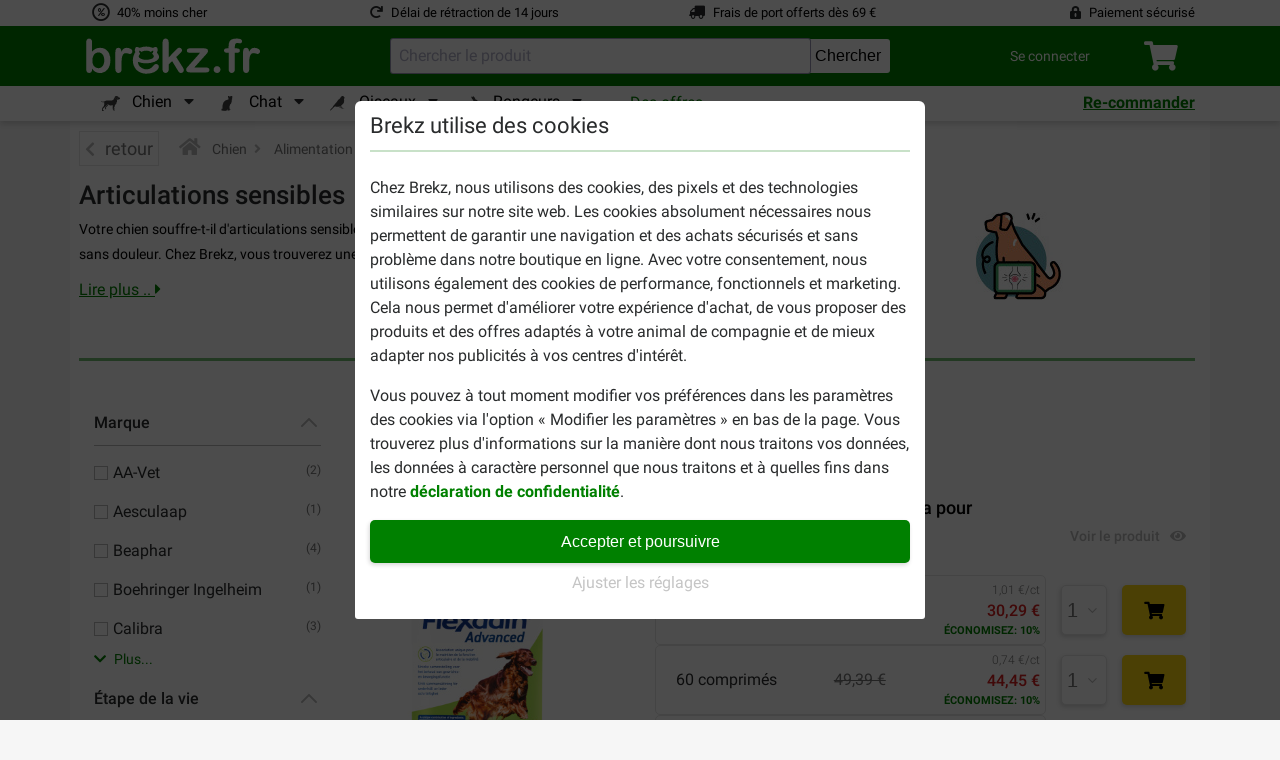

--- FILE ---
content_type: text/html; charset=utf-8
request_url: https://www.brekz.fr/articulations-sensibles
body_size: 46854
content:
<!DOCTYPE HTML>
<!--[if lt IE 7]> <html class="no-js lt-ie9 lt-ie8 lt-ie7" lang="fr-fr"><![endif]-->
<!--[if IE 7]><html class="no-js lt-ie9 lt-ie8 ie7" lang="fr-fr"><![endif]-->
<!--[if IE 8]><html class="no-js lt-ie9 ie8" lang="fr-fr"><![endif]-->
<!--[if gt IE 8]> <html class="no-js ie9" lang="fr-fr"><![endif]-->
<html lang="fr-fr">
<head>

    <meta charset="utf-8" />
    <title>Articulations sensibles | Envoi rapide | Pas cher - Brekz.fr</title>
            <meta name="description" content="Chez Brekz, commandez des articles pour articulations sensibles en un clic et au meilleur prix ✅ Prix avantageux ❤️ Livraison gratuite ⭐ Envoi rapide" />
        
            <meta name="msvalidate.01" content="9B72491850A824B7C1009F000CA34A39" />
    
    <meta name="generator" content="PrestaShop" />
    <meta name="robots" content="index,follow" />
    <meta name="viewport" content="width=device-width, initial-scale=1, shrink-to-fit=no">
    <link rel="manifest" href="/themes/brekz-2017/manifest/manifest.json" />
    <meta name="apple-mobile-web-app-capable" content="yes" />
    <meta name="apple-itunes-app" content="app-id=1472989221">
    <meta name="mobile-web-app-capable" content="yes" />
    <meta name="theme-color" content="#008000" />
    <link rel="icon" type="image/vnd.microsoft.icon" href="/img/favicon-3.ico?1425557524" />
    <link rel="shortcut icon" type="image/x-icon" href="/img/favicon-3.ico?1425557524" />
                                        <link rel="stylesheet" href="https://www.brekz.fr/themes/brekz-2017/cache/v_1768318672_4aa7354c7fc8559c5b6c5c32cbc92a75_all.css" type="text/css" media="all" />
                            <script type="application/javascript">
                var device_type = 'desktop';
                const base_url = 'https://www.brekz.fr/';

        window.waitForEventBus = (interval = 100, maxAttempts = 30) => {
            return new Promise((resolve, reject) => {
                let attempts = 0;

                const check = () => {
                    if ('EventBus' in window && typeof window.EventBus.$on === 'function') {
                        resolve(window.EventBus);
                    } else if (attempts < maxAttempts) {
                        attempts++;
                        setTimeout(check, interval);
                    } else {
                        reject(new Error('EventBus not found after waiting'));
                    }
                };

                check();
            });
        }
    </script>
    
<link rel="alternate" type="application/rss+xml" title="Articulations sensibles | Envoi rapide | Pas cher - Brekz.fr" href="https://www.brekz.fr/modules/feeder/rss.php?id_category=309&amp;orderby=position&amp;orderway=asc" /><script type="text/javascript">
    
    // Analytics function
    
        (function(i,s,o,g,r,a,m){i['GoogleAnalyticsObject']=r;i[r]=i[r]||function(){
            (i[r].q=i[r].q||[]).push(arguments)},i[r].l=1*new Date();a=s.createElement(o),
                m=s.getElementsByTagName(o)[0];a.async=1;a.src=g;m.parentNode.insertBefore(a,m)
        })(window,document,'script','//www.google-analytics.com/analytics.js','ga');
    

    ga('create', 'UA-42207922-1');
    ga('require', 'displayfeatures');
    ga('require', 'ec');

    
            

                            ga('set', 'contentGroup1', 'Productgroeppaginas');
            
        
    
    
    

    ga('send','pageview',{'dimension4' : 'B','dimension9' : 'unidentified'});
</script>
<!-- Start Visual Website Optimizer Asynchronous Code -->
<script type='text/javascript'>

var _vwo_code=(function(){
var account_id=90800,
settings_tolerance=2000,
library_tolerance=2500,
use_existing_jquery=false,
// DO NOT EDIT BELOW THIS LINE
f=false,d=document;return{use_existing_jquery:function(){return use_existing_jquery;},library_tolerance:function(){return library_tolerance;},finish:function(){if(!f){f=true;var a=d.getElementById('_vis_opt_path_hides');if(a)a.parentNode.removeChild(a);}},finished:function(){return f;},load:function(a){var b=d.createElement('script');b.src=a;b.type='text/javascript';b.innerText;b.onerror=function(){_vwo_code.finish();};d.getElementsByTagName('head')[0].appendChild(b);},init:function(){settings_timer=setTimeout('_vwo_code.finish()',settings_tolerance);this.load('//dev.visualwebsiteoptimizer.com/j.php?a='+account_id+'&u='+encodeURIComponent(d.URL)+'&r='+Math.random());var a=d.createElement('style'),b='body{opacity:0 !important;filter:alpha(opacity=0) !important;background:none !important;}',h=d.getElementsByTagName('head')[0];a.setAttribute('id','_vis_opt_path_hides');a.setAttribute('type','text/css');if(a.styleSheet)a.styleSheet.cssText=b;else a.appendChild(d.createTextNode(b));h.appendChild(a);return settings_timer;}};}());_vwo_settings_timer=_vwo_code.init();

</script>
<!-- End Visual Website Optimizer Asynchronous Code -->
<!-- BREKZ Alternate links module -->
                        
            <link rel="alternate" href="https://www.brekz.de/gelenkbeschwerden" hreflang="de" />
                                
            <link rel="alternate" href="https://www.brekz.be/gevoelige-gewrichten-hond" hreflang="nl-be" />
                                
            <link rel="alternate" href="https://www.brekz.fr/articulations-sensibles" hreflang="fr" />
                                
            <link rel="alternate" href="https://www.brekz.nl/gevoelige-gewrichten-hond" hreflang="nl" />
                                
            <link rel="alternate" href="https://www.brekz.it/articolazioni-sensibili" hreflang="it" />
                                
            <link rel="alternate" href="https://www.brekz.at/gelenkbeschwerden" hreflang="de-at" />
                                
            <link rel="alternate" href="https://www.brekz.dk/ledproblemer-hos-hunde" hreflang="da" />
                                
            <link rel="alternate" href="https://www.brekz.ch/de/gelenkbeschwerden" hreflang="de_CH" />
                                
            <link rel="alternate" href="https://www.brekz.ch/fr/articulations-sensibles" hreflang="fr_CH" />
                                
            <link rel="alternate" href="https://www.brekz.se/ledproblem-hund" hreflang="se" />
            <!-- End BREKZ Alternate links module --><script type="application/ld+json">
{"@context": "http://schema.org","@type": "Organization","name": "Brekz International B.V.","legalName": "Brekz International B.V.","url": "https://www.brekz.fr/","address": {"@type": "PostalAddress","addressCountry": "NL","addressLocality": "Maarssen, Utrecht","addressRegion": "Utrecht","postalCode": "3606AH","StreetAddress": "Nijverheidsweg 15"},"email": "service@brekz.fr","telephone": "","aggregateRating" : {"@type": "AggregateRating","ratingValue": "4","bestRating": "5","worstRating": "1","reviewCount": "34496"},"image": ["https://www.brekz.nl/themes/brekz-2017/img/company/brekz_warehouse_inside.jpeg","https://www.brekz.nl/themes/brekz-2017/img/company/brekz_warehouse_outside.jpeg","https://www.brekz.nl/themes/brekz-2017/img/company/brekz_office_front.jpeg"],"logo": {"@type": "ImageObject","contentUrl": "/img/logo-3.jpg?1425557524","height": 75,"width": 395}}
</script>
<!-- Module: flooris_sentry - view: sentry_header -->

<!-- /Module: flooris_sentry - view: sentry_header --><!-- Module brekz_canonical -->
    <link rel="canonical" href="https://www.brekz.fr/articulations-sensibles" />
<!-- /Module Brekz_canonical --><script>

    // Google Tag Manager
    
    (function(w, d, s, l, i) {
        w[l] = w[l] || [];
        w[l].push(
                { 'gtm.start': new Date().getTime(), event: 'gtm.js' }
        );
        var f                          = d.getElementsByTagName(s)[0],
            j = d.createElement(s), dl = l != 'dataLayer' ? '&l=' + l : '';
        j.async = true;
        j.src =
                'https://www.googletagmanager.com/gtm.js?id=' + i + dl;
        f.parentNode.insertBefore(j, f);
    })(window, document, 'script', 'dataLayer', 'GTM-N6KPWXH');
    
    // End Google Tag Manager

    
    
    window.GADimensions = Object();

    window.getCookieValueByKey = function (key) {
        return document.cookie.split('; ').reduce((r, v) => {
            const parts = v.split('=');

            return parts[0] === key ? decodeURIComponent(parts[1]) : r;
        }, '');
    }

    window.pushGAEvent = function (event, data) {
        const clearEvent = { engagement: null, ecommerce: null, items: null, method: null, content_type: null, item_id: null };
        const dataTotal = { 'event': event };
        Object.assign(dataTotal, data);

        
        Object.assign(dataTotal, { ab_website_variant: "A" });
        Object.assign(dataTotal, { client_type: "web" });

        Object.assign(dataTotal, { user_id: null });

        
                    Object.assign(dataTotal, { Customer: "unidentified" });
        
                    Object.assign(dataTotal, { new_customer: null });
        
        Object.assign(dataTotal, window.GADimensions);

        
        if (window.getCookieValueByKey('AB_templating')) {
            Object.assign(dataTotal, { CD_test_templating: window.getCookieValueByKey('AB_templating') });
        }

        

        window.dataLayer = window.dataLayer || [];
        window.dataLayerSS = window.dataLayerSS || [];

        // Clear all possible options to make sure no tag information is left behind from the previous event
        window.dataLayer.push(clearEvent);
        window.dataLayerSS.push(clearEvent);

        window.dataLayer.push(dataTotal);
        window.dataLayerSS.push(dataTotal);

        if ('waitForEventBus' in window) {
            window.waitForEventBus(50, 60)
                  .then((eventBus) => {
                      eventBus.$emit(
                          'ga4-event',
                          {
                              event,
                              data,
                          }
                      );
                  });
        }
    }

    window.addGADimension = function (dimension, value) {
        window.GADimensions[dimension] = value;
    }

    window.getGAClientId = function() {
        const GACookie = window.getCookieValueByKey('_ga');

        if (! GACookie) {
            return null;
        }

        const splitCookie = GACookie.split('.');

        return `${splitCookie[2]}.${splitCookie[3]}`;
    }

    window.getGASessionId = () => {
        const sessionData = window.getGASessionData();

        if (sessionData && typeof sessionData === 'object' && 's' in sessionData) {
            return sessionData.s;
        }

        return null;
    }

    window.getGASessionData = () => {
        const sessionDataParser = /(?:([a-z]{1})([^$]+))+/g;
        const measurementId     = `E6LSPM33NG`;

        const cookieName  = `_ga_${measurementId}`;
        const cookieValue = window.getCookieValueByKey(cookieName);

        if (! cookieValue) {
            return null;
        }

        const cookieValueParts = cookieValue.split('.');

        if (cookieValueParts && cookieValueParts.length > 1) {
            /** @var {string} */
            const rawSessionData = cookieValueParts[2];

            const parsedSessionData = rawSessionData.matchAll(sessionDataParser);
            const sessionData       = {};

            parsedSessionData.forEach(sessionDataItem => {
                const configKey   = sessionDataItem[1];
                const configValue = sessionDataItem[2];

                sessionData[configKey] = configValue;
            });

            return sessionData;
        }

        return null;
    }


    document.addEventListener("DOMContentLoaded", () => {
        const GAClientIdFields  = document.querySelectorAll('.checkout_ga_client_id_field');
        const GASessionIdFields = document.querySelectorAll('.checkout_ga_session_id_field');

        const GAClientId  = window.getGAClientId();
        const GASessionId = window.getGASessionId();

        GAClientIdFields.forEach((el) => el.value = GAClientId);
        GASessionIdFields.forEach((el) => el.value = GASessionId);

        // Automatically push a new event to set the customer dimension correctly, since it isn't set by the page_view event
        window.pushGAEvent("dom_content_loaded", {});
    });

    
</script>



<script>
    window.brekzConsentCookiebar = {
        openModal: () => {
            const popupEl = document.querySelector("#brekz_consent_cookiebar_popup");

            if (! popupEl) {
                console.warn("[Brekz Consent Cookiebar] Unable to find the cookiebar popup!")

                return;
            }

            popupEl.style.display = "block";
        },
        closeModal: () => {
            const popupEl = document.querySelector("#brekz_consent_cookiebar_popup");

            if (! popupEl) {
                console.warn("[Brekz Consent Cookiebar] Unable to find the cookiebar popup!")

                return;
            }

            popupEl.style.display = "none";
        },
        hasConsentSettings: () => {
            const localStorageKey = "brekzConsentCookiebar_settings";

            return Boolean(window.localStorage.getItem(localStorageKey));
        },
        getConsentSettings: () => {
            const localStorageKey   = "brekzConsentCookiebar_settings";
            const localStorageValue = window.localStorage.getItem(localStorageKey);

            if (! localStorageValue) {
                // Safe fallback
                return {
                    ad_user_data: false,
                    ad_personalization: false,
                    ad_storage: false,
                    analytics_storage: false,
                    personalization_storage: false,
                    functionality_storage: true
                };
            }

            return JSON.parse(localStorageValue);
        },
        setConsentSettings: (ad_user_data = false, ad_personalization = false, ad_storage = false, analytics_storage = false, personalization_storage = false) => {
            const localStorageKey = "brekzConsentCookiebar_settings";

            const settings = {
                ad_user_data: ad_user_data,
                ad_personalization: ad_personalization,
                ad_storage: ad_storage,
                analytics_storage: analytics_storage,
                personalization_storage: personalization_storage,
                functionality_storage: true
            };

            window.localStorage.setItem(localStorageKey, JSON.stringify(settings));
        },
        sendConsentSettingsToGtm: (consentSettings, isInitialLoad = false) => {
            let mappedConsentSettings = {};

            // Convert the booleans to "granted" or "denied", which is the format that GTM expects
            Object.keys(consentSettings).forEach((key) => {
                mappedConsentSettings[key] = consentSettings[key] ? "granted" : "denied"
            });

            window.dataLayer = window.dataLayer || [];

            function gtag() { window.dataLayer.push(arguments); }

            gtag(
                'consent',
                isInitialLoad ? 'default' : 'update',
                mappedConsentSettings
            );

            window.brekzConsentCookiebar.sendConsentSettingsToMicrosoft(consentSettings, isInitialLoad);
        },
        sendConsentSettingsToMicrosoft: (consentSettings, isInitialLoad = false, attempt = 1) => {
            // Check if the max attempt count has been reached
            if (attempt >= 15) {
                console.warn("[Brekz Consent Cookiebar] Unable to send consent settings to Microsoft! Global uetq object isn't available!");

                return;
            }

            // Check if the uetq is available yet
            if (typeof window.uetq !== "object") {
                setTimeout(() => {
                    attempt++;

                    window.brekzConsentCookiebar.sendConsentSettingsToMicrosoft(consentSettings, isInitialLoad, attempt);
                }, 100);

                return;
            }

            let mappedConsentSettings = {};

            // Convert the booleans to "granted" or "denied", which is the format that GTM expects
            Object.keys(consentSettings).forEach((key) => {
                mappedConsentSettings[key] = consentSettings[key] ? "granted" : "denied"
            });

            window.uetq.push(
                'consent',
                isInitialLoad ? 'default' : 'update',
                mappedConsentSettings
            );
        }
    }

    // Automatically write the consent settings to GTM, as soon as possible
    window.brekzConsentCookiebar.sendConsentSettingsToGtm(
        window.brekzConsentCookiebar.getConsentSettings(),
        true
    );

    document.addEventListener("DOMContentLoaded", () => {
        const popupEl       = document.querySelector("#brekz_consent_cookiebar_popup");
        let consentSettings = window.brekzConsentCookiebar.getConsentSettings();

        if (! popupEl) {
            console.warn("[Brekz Consent Cookiebar] Unable to find the cookiebar popup! The form will be unresponsive!");

            return;
        }


        // All available elements in the modal
        const secSettingsSection = popupEl.querySelector("#brekz_consent_cookiebar_settings_section");
        const btnAcceptAll       = popupEl.querySelector("[data-consent-button=\"accept_all\"]");
        const btnChangeSettings  = popupEl.querySelector("[data-consent-button=\"change_settings\"]");
        const btnApplySettings   = popupEl.querySelector("[data-consent-button=\"apply_settings\"]");
        const consentCheckboxes  = secSettingsSection.querySelectorAll('[data-consent-checkbox]');


        // Automatically attempt to set the checkboxes, based on the current consent settings
        Object.keys(consentSettings).forEach((settingKey) => {
            const checkboxEl = popupEl.querySelector(`[data-consent-checkbox*="${settingKey}"]`);

            if (checkboxEl) {
                checkboxEl.checked = consentSettings[settingKey];
            }
        });


        // Register all the buttons of the modal
        btnAcceptAll.addEventListener("click", () => {
            window.brekzConsentCookiebar.setConsentSettings(true, true, true, true, true);

            consentSettings = window.brekzConsentCookiebar.getConsentSettings();

            window.brekzConsentCookiebar.sendConsentSettingsToGtm(consentSettings);
            window.brekzConsentCookiebar.closeModal();
        });

        btnChangeSettings.addEventListener("click", () => {
            const isCurrentlyVisible = secSettingsSection.style.display === "flex";

            secSettingsSection.style.display = isCurrentlyVisible ? "none" : "flex";
        });

        btnApplySettings.addEventListener("click", () => {
            let configuration = {
                ad_user_data: false,
                ad_personalization: false,
                ad_storage: false,
                analytics_storage: false,
                personalization_storage: false
            }

            // Update the configuration object values, based on the consent checkboxes
            consentCheckboxes.forEach((checkboxEl) => {
                const consentKey = checkboxEl.dataset.consentCheckbox;

                consentKey.split(',').forEach((consentKeyItem) => {
                    configuration[consentKeyItem] = checkboxEl.checked;
                });
            });

            // Write the consent settings to the local storage
            window.brekzConsentCookiebar.setConsentSettings(
                configuration.ad_user_data,
                configuration.ad_personalization,
                configuration.ad_storage,
                configuration.analytics_storage,
                configuration.personalization_storage
            );

            // Update the global variable
            consentSettings = window.brekzConsentCookiebar.getConsentSettings();

            // Send the consent settings to GTM
            window.brekzConsentCookiebar.sendConsentSettingsToGtm(consentSettings);
            window.brekzConsentCookiebar.closeModal();
        });

        
                    // Automatically open the consent modal if no consent settings have been configured
            if (! window.brekzConsentCookiebar.hasConsentSettings()) {
                window.brekzConsentCookiebar.openModal();

                return;
            }
                
    });
</script>

<!-- Brekz TrustBox Modal -->

<script>
    window.BrekzTrustBoxModal = {
        openModal: () => {
            const el = document.querySelector('#brekz_trustbox_modal');

            if (! el) {
                return;
            }

            el.style.display = 'flex';
        },
        closeModal: () => {
            const el = document.querySelector('#brekz_trustbox_modal');

            if (! el) {
                return;
            }

            el.style.display = 'none';
        },
    }

    document.addEventListener('DOMContentLoaded', () => {
        document.querySelectorAll('.js_brekz_trustbox_modal__open').forEach((el) => {
            el.addEventListener('click', () => window.BrekzTrustBoxModal.openModal());
        });

        document.querySelectorAll('.js_brekz_trustbox_modal__close').forEach((el) => {
            el.addEventListener('click', () => window.BrekzTrustBoxModal.closeModal());
        });
    });
</script>

<!-- /Brekz TrustBox Modal -->
<script>

    window.feature_config = {"AB_DE_checkout_combined_guest_and_regular":{"enabled":50,"public_url_override":true},"AB_docdata_css-id-5":{"enabled":50,"public_url_override":true},"AB_loyalty":{"enabled":50,"public_url_override":true},"AB_new_pricing_q2_2025":{"enabled":50,"version":1,"public_url_override":true},"brekz_package_size_upgrade":{"enabled":0,"public_url_override":false},"AB_templating":{"enabled":50,"public_url_override":true}};
</script>
<script>
    window.addGADimension('brekz_package_size_upgrade_dimension', 'A')

    document.addEventListener('DOMContentLoaded', () => {
        const allUpgradeButtonsQuery = '.js-brekz-package-size-upgrade-button[data-href]:not([data-href=""])';
        const allDowngradeButtonsQuery = '.js-brekz-package-size-downgrade-button[data-href]:not([data-href=""])';


        document.querySelectorAll(allUpgradeButtonsQuery).forEach((button) => {
            button.addEventListener('click', (event) => {
                event.preventDefault();

                const targetUrl          = button.dataset.href;
                const productId          = button.dataset.productId;
                const productName        = button.dataset.productName;
                const attributeId        = button.dataset.attributeId;
                const attributeName      = button.dataset.attributeName;
                const discountPercentage = Number(button.dataset.discountPercentage);
                const hasRegularDiscount = button.dataset.hasRegularDiscount;

                
                    if (document.getElementById(`loading_indicator_${productId}`)) {
                        const loadingIndicator = document.getElementById(`loading_indicator_${productId}`);

                        loadingIndicator.style.display = 'block';
                    }
                

                if (typeof window.pushGAEvent === 'function') {
                    window.pushGAEvent('package_size_upgrade_button_click', {
                        ecommerce: {
                            product_id: productId,
                            product_name: productName,
                            attribute_id: attributeId,
                            attribute_name: attributeName,
                            discount_percentage: discountPercentage,
                            has_regular_discount: hasRegularDiscount,
                        }
                    });

                    setTimeout(() => {
                        document.location.href = targetUrl;
                    }, 250);

                    return;
                }

                document.location.href = targetUrl;
            });
        });

        document.querySelectorAll(allDowngradeButtonsQuery).forEach((button) => {
            button.addEventListener('click', (event) => {
                event.preventDefault();

                const targetUrl          = button.dataset.href;
                const productId          = button.dataset.productId;
                const productName        = button.dataset.productName;
                const attributeId        = button.dataset.attributeId;
                const attributeName      = button.dataset.attributeName;
                const discountPercentage = Number(button.dataset.discountPercentage);
                const hasRegularDiscount = button.dataset.hasRegularDiscount;

                
                if (document.getElementById(`loading_indicator_${productId}`)) {
                    const loadingIndicator = document.getElementById(`loading_indicator_${productId}`);

                    loadingIndicator.style.display = 'block';
                }
                

                if (typeof window.pushGAEvent === 'function') {
                    window.pushGAEvent('package_size_downgrade_button_click', {
                        ecommerce: {
                            product_id: productId,
                            product_name: productName,
                            attribute_id: attributeId,
                            attribute_name: attributeName,
                            discount_percentage: discountPercentage,
                            has_regular_discount: hasRegularDiscount,
                        }
                    });

                    setTimeout(() => {
                        document.location.href = targetUrl;
                    }, 250);

                    return;
                }

                document.location.href = targetUrl;
            });
        });
    });
</script>


    <!--[if IE 8]>
    <script src="https://oss.maxcdn.com/libs/html5shiv/3.7.0/html5shiv.js"></script>
    <script src="https://oss.maxcdn.com/libs/respond.js/1.3.0/respond.min.js"></script>
    <![endif]-->

    <!-- place this in a head section -->
    <link rel="apple-touch-icon" href="/themes/brekz-2017/img/webapp/brekzwebicon.png">
    <link rel="apple-touch-icon" sizes="152x152" href="/themes/brekz-2017/img/webapp/brekzwebicon.png">
    <link rel="apple-touch-icon" sizes="180x180" href="/themes/brekz-2017/img/webapp/brekzwebicon.png">
    <link rel="apple-touch-icon" sizes="167x167" href="/themes/brekz-2017/img/webapp/brekzwebicon.png">

                        <meta name="google-site-verification" content="xPldAWQtFABEC8KGWAPh7BK9aGaVGpF6GI8yV-axWbI" />
                            <meta property="og:ttl" content="2419200" />
</head>
<body id="category" class="category category-309 category-articulations-sensibles hide-left-column show-right-column lang_fr">
    <div id="page">

    <!-- brekz-header.tpl -->
    <div id="js_mainNav">
    <portal-target name="headerOverlay">
    </portal-target>
    <header id="js-header" class="brekz-header pt-0">
        <header-nav v-slot="{ ui, uiTabActive }">

            <div class="container-fluid bg-white px-0">
                <div class="container">
                                            <div class="row text--small">
    <div class="col-3 d-flex align-items-center">
    <span class="fa-stack fa-fw">
        <i class="far fa-circle fa-stack-1x"
           data-fa-transform="grow-4"></i>
        <i class="fa fa-percent fa-stack-1x"
           data-fa-transform="shrink-6"></i>
    </span>
    <span class="usps__text">
        <a
            href="https://www.brekz.fr/avantages-de-brekz"
            id="contentcheap"
            rel="noopener noreferrer"
        >
            40% moins cher
        </a>
    </span>
</div>

<div class="col-3 d-flex align-items-center">
    <i class="fa fa-redo mr-2"></i>
    <span class="usps__text">
        <a
            href="https://www.brekz.fr/avantages-de-brekz"
            id="contentfast"
            rel="noopener noreferrer"
        >
             
                Délai de rétraction de 14 jours
                    </a>
    </span>
</div>

    <div class="col-3 d-flex justify-content-center align-items-center d-inline">
        <i class="fa fa-truck fa-flip-horizontal mr-2"></i>
        <span class="usps__text">
            <a
                href="https://www.brekz.fr/avantages-de-brekz"
                id="contentfree"
                rel="noopener noreferrer"
            >
                Frais de port offerts dès  69 €
            </a>
        </span>
    </div>

<div class="col-3 d-flex justify-content-end align-items-center d-inline">
    <i class="fa fa-lock-alt mr-2"></i>
    <span class="usps__text">
        <a
            href="https://www.brekz.fr/avantages-de-brekz"
            id="contentsafe"
            rel="noopener noreferrer"
        >
            Paiement sécurisé
        </a>
    </span>
</div>

</div>

                                    </div>

                <div class="container-fluid bg-green px-0">
                    <div class="container">
                        <div class="brekz-header-main d-flex position-relative">

                            <transition name="fade" mode="out-in">
                                <div key="1" class="brekz-header-main__logo-wrapper align-items-center">
                                    <div class="d-flex brekz-header__logo">
                                        <a href="https://www.brekz.fr/"
                                            title="Brekz.fr"
                                            class="brekz-header__logo-link d-block"
                                           rel="noopener noreferrer">
                                                                                                <svg class="brekz-header__logo-image" xmlns="http://www.w3.org/2000/svg" viewBox="0 0 443.3 92.7">
        <path fill="currentColor" d="M332.7 89.1c-2.4 0-4.4-.8-6.1-2.3a8.2 8.2 0 0 1-2.6-6.4c0-2.3.8-4.3 2.5-6 1.6-1.7 3.7-2.5 6.1-2.5s4.4.8 6.1 2.5a8.2 8.2 0 0 1 2.5 6c0 2.7-.8 4.8-2.5 6.4a8.8 8.8 0 0 1-6 2.3zM17.8 11.4v23.8c2.9-3 5.9-5.4 9-7a24 24 0 0 1 11.3-2.4c5.2 0 9.7 1.2 13.6 3.7 3.9 2.5 6.9 6 9.1 10.7A38.7 38.7 0 0 1 64 56.8c0 4.7-.6 9.1-1.8 13A31.2 31.2 0 0 1 57 80.1 24.3 24.3 0 0 1 25.7 86c-1.4-1-2.7-1.9-3.7-2.9l-4.1-4.5v1.5c0 2.9-.7 5.2-2.1 6.7a7.1 7.1 0 0 1-5.4 2.3c-2.2 0-4-.8-5.3-2.3-1.3-1.5-2-3.7-2-6.7v-68c0-3.2.6-5.6 1.9-7.2a6.5 6.5 0 0 1 5.3-2.4c2.4 0 4.2.8 5.5 2.3 1.4 1.5 2 3.7 2 6.6zm.8 46.3c0 6.2 1.4 11 4.3 14.3a14 14 0 0 0 11.2 5c3.9 0 7.3-1.7 10.1-5.1 2.8-3.4 4.3-8.3 4.3-14.7a28 28 0 0 0-1.8-10.6c-1.2-3-2.9-5.3-5-6.9a12.5 12.5 0 0 0-7.6-2.4c-3 0-5.6.8-7.9 2.4-2.3 1.6-4.2 4-5.5 7a26.7 26.7 0 0 0-2.1 11zM92.1 66.6v13c0 3.2-.7 5.5-2.2 7.1a7.5 7.5 0 0 1-5.7 2.4 7 7 0 0 1-5.5-2.4c-1.4-1.6-2.2-4-2.2-7.1V36.2c0-7 2.5-10.5 7.6-10.5 2.6 0 4.5.8 5.6 2.5 1.1 1.6 1.8 4.1 1.9 7.3 1.9-3.2 3.8-5.6 5.7-7.3 2-1.6 4.6-2.5 7.9-2.5 3.3 0 6.5.8 9.5 2.5 3.1 1.6 4.6 3.8 4.6 6.5 0 1.9-.7 3.5-2 4.7a6.3 6.3 0 0 1-4.3 1.9c-.6 0-2-.4-4.1-1.1-2.2-.7-4.1-1.1-5.8-1.1-2.3 0-4.2.6-5.6 1.8-1.4 1.2-2.6 3-3.4 5.3-.8 2.4-1.4 5.2-1.7 8.4a203 203 0 0 0-.3 12zM233.3 81.9l-13.8-22.6-8.5 8v12.4c0 3-.8 5.3-2.4 6.9a7.5 7.5 0 0 1-5.5 2.4c-2.4 0-4.3-.8-5.7-2.4s-2.1-4-2.1-7.1V13.1c0-3.5.7-6.1 2-7.9a6.6 6.6 0 0 1 5.7-2.7 7 7 0 0 1 5.7 2.5c1.4 1.6 2.1 4.1 2.1 7.3V50l17.5-18.4c2.2-2.3 3.8-3.8 5-4.7a7 7 0 0 1 4.2-1.3c1.9 0 3.6.6 4.9 1.9a6.1 6.1 0 0 1 1.9 4.7c0 2.3-2.1 5.3-6.3 9.1l-8.3 7.6 16 25.1 2.5 4.3c.5 1 .8 1.9.8 2.8 0 2.5-.7 4.4-2 5.9a7 7 0 0 1-5.3 2.1c-1.9 0-3.4-.5-4.4-1.5s-2.3-3-4-5.7zM303.9 43.5l-28.6 31.9h30.6c2.5 0 4.3.6 5.6 1.7a5.8 5.8 0 0 1 1.9 4.5c0 1.8-.6 3.2-1.9 4.3-1.2 1.1-3.1 1.7-5.6 1.7h-42.3c-3 0-5.2-.6-6.7-1.9a6.7 6.7 0 0 1-2.2-5.3c0-1.3.5-2.7 1.5-4 1-1.4 3.2-3.8 6.4-7.5l9.3-10.3 7.8-8.7 6-6.8 3.8-4.8h-23.2c-3.2 0-5.6-.3-7.3-.9-1.6-.6-2.5-2.1-2.5-4.5 0-1.8.6-3.2 1.9-4.3 1.2-1.1 3-1.6 5.3-1.6h35.8c3.3 0 5.9.5 7.6 1.5 1.8 1 2.7 2.7 2.7 5.2a9 9 0 0 1-1.6 4.8l-1.7 2.1a29 29 0 0 1-2.6 2.9zM182.7 67.6c-3.1-1.8-6.7-1.5-9.8 2.3-6.9 9.2-12.7 9.8-18.8 10.1-6.1.2-21.4-6.6-20.5-18.7a60.7 60.7 0 0 0 42-.5c7.9-3.6 11.2-7.9 11-12.3s-2.8-6.8-4.4-9.2-.6-3.6.2-4.5 1.1-6.8-.7-9.3c-3.2-3.9-8.4-.6-9.7 0-.6.5-1.3.5-1.9.1a44.7 44.7 0 0 0-31.4-.2c-2.1 1.2-2.2.1-2.9-.3s-6.8-3.4-8.3-.3c-4.1 8.2-.5 11.5-.5 11.5s-10.6 14.4-4.8 32.4 22.6 21.3 27.2 21.9 21.8.9 30.8-7.5c9.1-8.5 5.7-13.7 2.5-15.5zM138 42.2c1.8-2.2.1-3.4.1-3.4s-2.6-1.7-1.6-6.1c3.7.8 5.1 3.3 5.6 3.3.5.1 4.9-3.3 11.9-3.2 5.6 0 7.3.8 11.9 3.4 1.6-.8 2.4-2.7 5.6-3.6 1.6 3.9-1.4 6.4-1.4 6.4s-1.7 1.7.5 3.2c3 2.1 5.2 8.7-4.2 11.7s-16.2 2.7-22.7.4-12-5.9-5.7-12.1zM358 27h3.7v-4.7c0-4.9.6-8.7 1.9-11.6 1.2-2.9 3.3-5 6.3-6.3 3-1.3 7-2 12.1-2 9.1 0 13.7 2.2 13.7 6.7 0 1.4-.5 2.7-1.4 3.7s-2.1 1.5-3.4 1.5l-3.1-.3-3.8-.3c-2.8 0-4.6.8-5.4 2.5-.8 1.7-1.2 4-1.2 7.1V27h3.8c5.9 0 8.9 1.8 8.9 5.4 0 2.6-.8 4.2-2.4 4.9-1.6.7-3.8 1-6.5 1h-3.8v41.3c0 3.1-.7 5.4-2.2 7.1a7.5 7.5 0 0 1-5.7 2.4c-2.2 0-4-.8-5.5-2.4-1.5-1.6-2.2-4-2.2-7.1V38.3h-4.3a8 8 0 0 1-5.4-1.6 4.9 4.9 0 0 1-1.9-4.1c-.1-3.7 2.5-5.6 7.8-5.6zM413.7 66.6v13c0 3.2-.7 5.5-2.2 7.1a7.5 7.5 0 0 1-5.7 2.4c-2.2 0-4.1-.8-5.5-2.4s-2.2-4-2.2-7.1V36.2c0-7 2.5-10.5 7.6-10.5 2.6 0 4.5.8 5.6 2.5 1.1 1.6 1.8 4.1 1.9 7.3 1.9-3.2 3.8-5.6 5.7-7.3 2-1.6 4.6-2.5 7.9-2.5s6.5.8 9.5 2.5c3.1 1.6 4.6 3.8 4.6 6.5 0 1.9-.7 3.5-2 4.7a6.3 6.3 0 0 1-4.3 1.9c-.6 0-2-.4-4.1-1.1-2.2-.7-4.1-1.1-5.8-1.1-2.3 0-4.2.6-5.6 1.8-1.4 1.2-2.6 3-3.4 5.3-.8 2.4-1.4 5.2-1.7 8.4a203 203 0 0 0-.3 12z"/>
    </svg>

                                                                                    </a>
                                    </div>
                                </div>
                            </transition>


                                                            <auto-complete></auto-complete>

                                <div class="d-flex align-items-center brekz-header-main__actions-wrapper">
                                    <div class="w-100 d-flex justify-content-end brekz-header__dropdown-wrapper">
                                        <div class="dropdown brekz-header-dropdown">
                                            <a class="brekz-header-dropdown__button keepopen" href="#" role="button"
                                                id="dropdownMenuLink" data-toggle="dropdown" aria-haspopup="true"
                                                aria-expanded="false"
                                               rel="noopener noreferrer"
                                            >
                                                <div class="d-flex align-items-center">
                                                    <div class="align-items-center ajax_customer_logged_in_name d-none">
                                                        <i class="fas fa-user brekz-header__icon mr-2"></i>
                                                        <div class="brekz-header-account__text">
                                                            Bienvenue<br>
                                                            <span class="ajax_customer_logged_in_name_firstname"></span>
                                                        </div>
                                                    </div>
                                                        <div
                                                            class="brekz-header-account__text brekz-header-account__text--no-break ajax_customer_not_logged_in_name">
                                                            Se connecter</div>
                                                </div>
                                            </a>

                                                
                                                <div class="dropdown-menu brekz-header-dropdown-menu bg-white ajax_customer_logged_in_menu d-none"
                                                    aria-labelledby="dropdownMenuLink">
                                                    <div class="brekz-header-dropdown-menu__wrapper">
                                                        <a class="dropdown-item brekz-header-dropdown-menu__item"
                                                            href="https://www.brekz.fr/mon-compte#account"
                                                            title="Mon compte"
                                                           rel="noopener noreferrer"
                                                        >
                                                            Mon compte
                                                        </a>
                                                        <hr class="my-0">
                                                        <a class="dropdown-item brekz-header-dropdown-menu__item"
                                                            href="https://www.brekz.fr/mon-compte#order-history"
                                                            title="Re-commander"
                                                           rel="noopener noreferrer"
                                                        >
                                                            Re-commander
                                                        </a>
                                                        <hr class="my-0">
                                                        <a class="dropdown-item brekz-header-dropdown-menu__item"
                                                            href="https://www.brekz.fr/mon-compte#order-history"
                                                            title="Mes commandes"
                                                           rel="noopener noreferrer"
                                                        >
                                                            Mes commandes
                                                        </a>
                                                    </div>

                                                    <a
                                                        class="dropdown-item p-2 bg-light-gray d-flex align-items-center"
                                                        href="https://www.brekz.fr/?mylogout"
                                                        rel="noopener noreferrer">
                                                        <i
                                                            class="fal fa-sign-out brekz-header__icon brekz-header__icon--gray mr-2"></i>Se d&eacute;connecter
                                                    </a>
                                                </div>
                                                
                                                <div class="dropdown-menu dropdown-menu-right brekz-header-dropdown-menu bg-white ajax_customer_not_logged_in_menu"
                                                    aria-labelledby="dropdownMenuLink">
                                                    <div class="brekz-header-dropdown-menu__wrapper">
                                                        <form action="https://www.brekz.fr/authentification"
                                                            method="post" class="py-2 px-5">
                                                            <input type="hidden" name="ga_client_id" class="checkout_ga_client_id_field" value="" />
                                                            <input type="hidden" name="ga_session_id" class="checkout_ga_session_id_field" value="" />

                                                            <div class="text--gray-dark">Adresse e-mail:</div>
                                                            <input class="brekz-header-input mb-2" type="email" name="email">
                                                            <div class="text--gray-dark">Mot de passe:</div>
                                                            <input class="brekz-header-input" type="password" name="passwd">

                                                            <button class="button button--yellow button--large w-100"
                                                                type="submit" name="SubmitLogin">
                                                                Se connecter
                                                            </button>

                                                            <a class="text--blue text--small"
                                                                href="https://www.brekz.fr/mot-de-passe-oublie"
                                                               rel="noopener noreferrer"
                                                            >
                                                                Mot de passe oubli&eacute;?
                                                            </a>
                                                        </form>


                                                    </div>
                                                    <a class="dropdown-item brekz-header-dropdown-menu__item bg-light-gray d-flex align-items-center text--blue text--small"
                                                        href="https://www.brekz.fr/authentification?creation_step=1"
                                                       rel="noopener noreferrer"
                                                    >
                                                        Cr&eacute;er un compte
                                                    </a>
                                                </div>

                                        </div>
                                    </div>

                                    <div class="ml-4 d-flex justify-content-end">
                                        <a href="https://www.brekz.fr/panier"
                                           class="btn btn--clear brekz-header__icon-link brekz-header__shoppingcart"
                                           rel="noopener noreferrer"
                                        >
                                            <section class="btn__article-amount-wrapper">
                                                <svg
                                                    class="btn__article-amount-icon"
                                                    xmlns="http://www.w3.org/2000/svg"
                                                    viewBox="0 0 800 800"
                                                    style="display: none;"
                                                >
                                                    <path
                                                        d="M400 166.67c-20 0-33.33-13.33-33.33-33.33V33.33C366.67 13.33 380 0 400 0s33.33 13.33 33.33 33.33v100c0 20-13.33 33.33-33.33 33.33ZM400 800c-20 0-33.33-13.33-33.33-33.33v-100c0-20 13.33-33.33 33.33-33.33s33.33 13.33 33.33 33.33v100c0 20-13.33 33.33-33.33 33.33ZM133.33 433.33h-100C13.33 433.33 0 420 0 400s13.33-33.33 33.33-33.33h100c20 0 33.33 13.33 33.33 33.33s-13.33 33.33-33.33 33.33ZM766.67 433.33h-100c-20 0-33.33-13.33-33.33-33.33s13.33-33.33 33.33-33.33h100c20 0 33.33 13.33 33.33 33.33s-13.33 33.33-33.33 33.33ZM630 300c-10 0-23.33-6.67-30-16.67-10-16.67-3.33-36.67 13.33-46.67l86.67-50c16.67-10 36.67-3.33 46.67 13.33s3.33 36.67-13.33 46.67l-86.67 50c-3.33 3.33-10 3.33-16.67 3.33ZM83.33 616.67c-10 0-23.33-6.67-30-16.67-10-16.67-3.33-36.67 13.33-46.67l86.67-50C170 493.33 190 500 200 516.66s3.33 36.67-13.33 46.67l-86.67 50c-6.67 3.33-13.33 3.33-16.67 3.33ZM533.33 203.33c-6.67 0-10 0-16.67-3.33-16.67-10-20-30-13.33-46.67l50-86.67c10-16.67 30-20 46.67-13.33 16.67 10 20 30 13.33 46.67l-50 86.67c-6.67 10-20 16.67-30 16.67ZM216.67 750c-6.67 0-10 0-16.67-3.33-16.67-10-20-30-13.33-46.67l50-86.67c10-13.33 30-20 46.67-10s20 30 13.33 46.67l-50 83.33c-6.67 10-20 16.67-30 16.67ZM170 300c-6.67 0-13.33 0-16.67-3.33l-86.67-50c-16.67-10-23.33-30-13.33-46.67 10-16.67 30-20 46.67-13.33l86.67 50c16.67 10 20 30 10 46.67-3.33 10-16.67 16.67-26.67 16.67ZM716.67 616.67c-6.67 0-10 0-16.67-3.33l-86.67-50c-16.67-10-20-30-13.33-46.67 10-16.67 30-20 46.67-13.33l86.67 50c16.67 10 20 30 13.33 46.67-6.67 10-16.67 16.67-30 16.67ZM266.67 203.33c-10 0-23.33-6.67-30-16.67l-50-86.67C180 83.32 183.34 63.32 200 53.32c16.67-10 36.67-3.33 46.67 13.33l50 86.67c6.67 16.67 3.33 36.67-13.33 43.33-6.67 3.33-10 6.67-16.67 6.67ZM583.33 750c-10 0-23.33-6.67-30-16.67l-50-86.67c-10-16.67-3.33-36.67 13.33-46.67s36.67-3.33 46.67 13.33l50 86.67c10 16.67 3.33 36.67-13.33 46.67-6.67 3.33-10 3.33-16.67 3.33Z"
                                                        style="fill: #fff;"
                                                    />
                                                </svg>
                                                <div id="vue-cart-badge-desktop" class="btn__article-amount brekz-header__cart-item-count ajax_cart_quantity" style="display: none;">
                                                    0
                                                </div>
                                            </section>

                                            <i class="fas fa-shopping-cart brekz-header__icon d-block btn__icon" id="js-cart-button-icon"></i>
                                        </a>
                                    </div>
                                </div>
                                                    </div>

                    </div>
                </div>

                <div class="container-fluid brekz-header__shadow">
                    <div class="container">
                        <!-- Header Desktop Menu -->
                        <transition name="fade" mode="out-in">
                                                            <div key="1" class="d-flex justify-content-md-between">
                                    <desktop-menu last-modified-timestamp="1768362906"
                                        brekz-offer-page-link="https://www.brekz.fr/des-offres-au-poil" brekz-offer-page-link-text="Des offres">
                                        <div class="main-menu hidden-md-down">
                                            <div class="d-flex">

                                                <div class="">
    <div class="main-menu__item px-2">
        <a href="https://www.brekz.fr/chien" class="d-block" title="Chien" rel="noopener noreferrer">
            <div class="main-menu__image">
                <svg xmlns="http://www.w3.org/2000/svg"
                     viewBox="0 0 607 473">
                    <path d="M476 2c-12 2-26 11-35 23-7 8-13 21-23 44-9 24-17 40-23 48-10 13-25 19-56 23-7 1-28 2-76 2-86 0-84-1-126 17-38 16-54 21-74 21-18 0-31-4-47-14-9-6-14-7-16-4-1 2 5 10 11 15 19 16 42 22 77 21l20-2h3l-1 3c-4 9-5 20-6 56l-2 41c-5 17-30 54-44 64-4 3-5 5-9 13l-13 39c-3 13-4 34-1 41 2 8 6 13 12 17 5 2 6 3 20 3 21 0 27-3 26-12-1-5-11-15-16-16-6-1-12-4-14-10-3-6-2-14 2-25 7-18 19-31 38-45a374 374 0 0 0 92-90c9-12 10-13 13-14 10-1 29 7 47 19 14 10 21 13 32 16 11 2 33 2 57-1 21-2 39-2 41 0 1 1-2 39-6 71s-4 42 1 58c6 23 19 36 34 36 5 0 14-2 20-6 5-2 5-2 5-5-2-9-11-17-25-24-6-3-7-4-8-7-2-8 2-25 12-49a393 393 0 0 0 28-84c3-7 6-10 18-19l14-12c7-7 10-17 13-34 2-13 4-19 10-27 6-9 7-12 6-31-1-23 2-36 10-44 4-4 7-5 20-6 32-3 48-9 58-20 3-2 5-6 6-9l6-17c0-4-2-9-6-10l-18-5c-20-4-24-6-27-9s-7-12-7-16c0-6-6-9-30-19-18-7-29-9-43-6zm-12 17c-15 16-22 28-22 38 0 7 3 15 4 10l2-3c4-2 8 2 20 15 17 19 23 22 32 17 8-4 13-13 13-23 0-7-2-13-10-30-6-13-8-19-8-23 0-2 1 0 2 3 0 3 4 11 8 19 10 18 12 24 12 33 0 15-13 29-26 28-7-1-13-6-27-22l-13-13c-1 0-1 3 1 8l1 6-6-5c-10-9-12-20-4-34a131 131 0 0 1 28-31l-7 7z"/>
                    <path d="M200 278c-19 26-44 54-60 67-5 5-6 6-8 12-7 24-5 47 4 57 3 3 3 4 11 4 9 0 23-4 24-7l-1-5c0-5-8-12-14-14-4-2-5-3-6-6-3-11 6-24 28-41a421 421 0 0 0 56-71c-1-2-14-6-20-7h-6l-8 11zm166 33c-2 25 0 59 3 69 2 3 2 3 2 1a2232 2232 0 0 0 8-82l-7-2h-6l-1 14zm47 87c-2 9-2 17 0 19l8 1c5 0 8-1 13-3 8-4 9-6 6-11-2-5-6-8-14-11-10-3-11-3-13 5z"/>
                </svg>
            </div>
            <span >Chien</span>
            <i class="fas fa-caret-down main-menu__item--triangle"></i>
        </a>
    </div>
</div>
<div class="">
    <div class="main-menu__item px-2">
        <a href="https://www.brekz.fr/chat" class="d-block" title="Chat" rel="noopener noreferrer">
            <div class="main-menu__image">
                <svg xmlns="http://www.w3.org/2000/svg"
                     viewBox="0 0 240 300">
                    <g fill="#000000" stroke="none" transform="translate(0.000000,300.000000) scale(0.0240000,-0.0240000)">
                        <path d="M8740 13161 c-58 -12 -139 -62 -218 -136 -90 -84 -285 -300 -401
    -445 -275 -343 -293 -352 -725 -370 -186 -7 -266 -15 -411 -41 -195 -35 -343
    -42 -407 -20 -27 9 -44 24 -63 57 -14 24 -28 44 -31 44 -3 0 3 -16 15 -35 11
    -19 18 -35 14 -35 -13 0 -135 93 -248 190 -226 193 -445 357 -545 409 -121 62
    -191 72 -270 39 -45 -20 -73 -51 -102 -113 -21 -46 -23 -63 -22 -205 1 -137 7
    -190 53 -457 80 -474 114 -603 198 -746 53 -90 56 -103 83 -305 61 -467 92
    -592 211 -855 29 -64 49 -123 48 -141 0 -17 2 -84 6 -148 l8 -117 -77 -38
    c-42 -20 -76 -41 -76 -45 0 -5 31 8 70 27 38 19 74 35 80 35 5 0 10 -14 10
    -30 0 -28 -6 -33 -77 -66 -320 -148 -705 -259 -1203 -349 -295 -54 -470 -105
    -769 -225 -232 -92 -642 -316 -911 -497 -421 -283 -883 -799 -1202 -1344 -377
    -646 -500 -986 -782 -2170 -158 -666 -202 -941 -237 -1489 -31 -488 30 -1128
    139 -1477 l20 -62 -32 -10 c-17 -5 -67 -13 -111 -16 -100 -8 -296 -45 -442
    -84 -62 -17 -162 -36 -223 -42 l-110 -12 2 -665 3 -664 140 -44 c147 -46 235
    -65 655 -138 319 -56 345 -59 790 -95 201 -17 401 -37 445 -45 164 -31 438
    -67 596 -77 428 -27 525 -24 799 31 191 39 296 85 418 184 l84 67 46 -15 c91
    -30 197 -56 234 -56 49 0 78 12 122 51 36 31 39 32 104 26 98 -8 159 6 202 47
    26 25 48 36 84 41 40 5 58 15 101 56 64 61 92 120 99 216 6 83 -4 118 -57 207
    -75 124 -189 230 -307 284 l-55 26 135 13 c286 29 400 23 417 -24 3 -10 12
    -25 18 -33 7 -8 45 -100 85 -205 108 -284 146 -353 249 -455 110 -110 197
    -154 403 -204 174 -43 229 -45 300 -11 48 23 56 24 116 14 80 -14 133 -7 180
    23 20 14 53 30 72 37 91 31 189 128 206 204 3 18 10 34 14 37 4 3 3 39 -1 81
    -8 67 -24 116 -77 222 -5 10 67 0 141 -20 64 -18 199 -13 252 7 17 7 60 11 97
    11 51 -2 77 3 109 19 67 35 130 106 180 206 45 89 46 93 38 151 -22 158 -134
    292 -330 393 -74 38 -221 80 -282 80 -38 0 -53 5 -73 25 -25 25 -25 26 -23
    192 1 166 -14 304 -56 523 -24 130 -27 208 -15 510 18 497 43 771 86 967 27
    122 136 456 259 788 42 116 103 287 136 380 74 211 110 267 267 413 226 210
    432 490 587 797 115 228 164 348 281 702 83 248 110 346 134 475 37 202 68
    470 76 648 3 77 16 189 30 260 38 197 70 431 104 745 17 160 34 314 38 343 l7
    54 100 -89 c143 -125 205 -176 204 -166 0 4 -68 67 -151 138 l-150 130 7 85
    c3 46 9 88 12 93 10 17 224 -172 323 -287 73 -84 105 -104 38 -24 -68 83 -207
    218 -286 278 -40 30 -72 62 -72 70 1 29 20 152 26 161 5 9 140 -58 377 -186
    48 -26 90 -45 93 -43 4 5 -273 157 -398 220 -46 22 -65 37 -60 45 6 9 42 3
    147 -27 262 -73 285 -79 285 -72 0 4 -94 34 -210 66 -115 32 -210 63 -210 67
    0 14 18 11 104 -16 44 -14 81 -23 83 -21 4 3 -104 46 -117 46 -5 0 -20 4 -34
    9 l-25 10 26 65 26 66 90 0 c50 0 88 3 85 6 -3 3 -42 8 -86 12 l-79 7 24 80
    c35 118 73 344 79 475 4 65 -1 226 -10 371 -18 279 -19 264 38 413 51 132 56
    177 66 591 15 598 -3 778 -92 885 -41 50 -112 74 -178 61z m-2853 -10958 c-3
    -10 -5 -4 -5 12 0 17 2 24 5 18 2 -7 2 -21 0 -30z m-977 -88 c7 -33 14 -65 17
    -71 3 -7 -24 -16 -73 -23 -42 -6 -87 -14 -100 -17 l-24 -6 29 68 c25 61 34 72
    77 96 27 15 52 24 55 20 3 -4 12 -34 19 -67z m1015 -166 c18 -102 18 -116 6
    -104 -10 10 -42 264 -40 312 1 15 6 -6 11 -47 4 -41 15 -114 23 -161z m205
    -623 c0 -2 -21 1 -47 5 -27 4 -52 8 -58 9 -33 2 -36 18 -11 54 13 20 28 51 32
    69 7 31 8 30 46 -52 21 -46 38 -84 38 -85z"/>
                    </g>
                </svg>
            </div>
            <span >Chat</span>
            <i class="fas fa-caret-down main-menu__item--triangle"></i>
        </a>
    </div>
</div>


                                            </div>
                                        </div>
                                    </desktop-menu>

                                    
                                    <div v-if="uiTabActive.key !== 'order-history'" class="d-flex align-items-center">
                                        <a href="https://www.brekz.fr/mon-compte"
                                            class="brekz-header__sub-menu-cta text--green"
                                           rel="noopener noreferrer"
                                        >Re-commander</a>
                                    </div>

                                </div>
                            
                        </transition>
                        <!-- /Header Desktop Menu -->
                    </div>
                </div>
            </div>
        </header-nav>
    </header>

</div>








    <div class="columns-container  container px-0">


        <header class="primary-header primary-header--smaller ">
    <div id="header">
        <div class="hidden-lg-up minimal-mobile-header show-in-app ">
            <div class="minimal-mobile-header__logo">
                <a
                    href="https://www.brekz.fr/"
                    title="Brekz.fr"
                    rel="noopener noreferrer"
                >
                                            <svg xmlns="http://www.w3.org/2000/svg" viewBox="0 0 319.2 88.3">
    <path
        id="svg_1"
        d="m14.7,8.9l0,23.9a36,36 0 0 1 9,-7a23.9,23.9 0 0 1 11.4,-2.5a25.1,25.1 0 0 1 13.6,3.7a24.2,24.2 0 0 1 9,10.7a39.3,39.3 0 0 1 3.2,16.6a44.5,44.5 0 0 1 -1.8,13a30.7,30.7 0 0 1 -5.2,10.2a23.5,23.5 0 0 1 -8.3,6.7a24.4,24.4 0 0 1 -10.7,2.4a26,26 0 0 1 -6.8,-0.9a19.7,19.7 0 0 1 -5.4,-2.2a24.6,24.6 0 0 1 -3.8,-2.9q-1.6,-1.5 -4.1,-4.4l0,1.5q0,4.4 -2.2,6.7a7,7 0 0 1 -5.3,2.1a6.7,6.7 0 0 1 -5.3,-2q-2,-2.3 -2,-6.7l0,-68q0,-4.8 2,-7.2a6.4,6.4 0 0 1 5.3,-2.5a6.8,6.8 0 0 1 5.4,2.2a10,10 0 0 1 2,6.6zm0.8,46.4q0,9.2 4.2,14.2a14,14 0 0 0 11.2,5q5.9,0 10.2,-5.1t4.2,-14.7a28.7,28.7 0 0 0 -1.8,-10.6a15.4,15.4 0 0 0 -5,-6.9a12.4,12.4 0 0 0 -7.6,-2.4a13.5,13.5 0 0 0 -7.9,2.4a16.2,16.2 0 0 0 -5.5,7a27.4,27.4 0 0 0 -2,11l0,0.1zm73.5,8.8l0,13q0,4.8 -2.3,7.1a7.4,7.4 0 0 1 -5.6,2.4a7.1,7.1 0 0 1 -5.6,-2.4q-2.1,-2.4 -2.1,-7l0,-43.6q0,-10.5 7.6,-10.5q3.8,0 5.6,2.5c1.1,1.6 1.7,4 1.8,7.2a27.3,27.3 0 0 1 5.8,-7.2a11.8,11.8 0 0 1 7.8,-2.5a20.1,20.1 0 0 1 9.6,2.5q4.6,2.4 4.6,6.5a6.2,6.2 0 0 1 -2,4.7a6,6 0 0 1 -4.2,1.9a19.6,19.6 0 0 1 -4.2,-1a19,19 0 0 0 -5.8,-1.1a8.5,8.5 0 0 0 -5.6,1.8a11.5,11.5 0 0 0 -3.4,5.3a37,37 0 0 0 -1.6,8.5q-0.4,4.8 -0.4,11.8l0,0.1zm141.2,15.4l-13.8,-22.6l-8.4,8l0,12.4q0,4.5 -2.4,6.9a7.4,7.4 0 0 1 -5.5,2.4a7,7 0 0 1 -5.6,-2.4q-2,-2.4 -2,-7l0,-66.6q0,-5.3 2,-8a6.7,6.7 0 0 1 5.6,-2.7a7.2,7.2 0 0 1 5.8,2.5c1.4,1.6 2,4 2,7.3l0,37.8l17.6,-18.4a43.2,43.2 0 0 1 5,-4.7a6.8,6.8 0 0 1 4.2,-1.3a6.8,6.8 0 0 1 4.8,1.9a6.2,6.2 0 0 1 2,4.6q0,3.4 -6.4,9.2l-8.3,7.6l16,25.1l2.6,4.3a5.8,5.8 0 0 1 0.7,2.8a8.2,8.2 0 0 1 -2,5.8a7,7 0 0 1 -5.3,2.2a6,6 0 0 1 -4.4,-1.6a38,38 0 0 1 -4.2,-5.6l0,0.1zm70.6,-38.4l-28.6,32l30.6,0a8,8 0 0 1 5.6,1.7a5.8,5.8 0 0 1 1.9,4.5a5.5,5.5 0 0 1 -1.9,4.2q-1.8,1.7 -5.6,1.7l-42.3,0q-4.4,0 -6.6,-2a6.8,6.8 0 0 1 -2.2,-5.3a6.6,6.6 0 0 1 1.5,-4l6.5,-7.4l9.4,-10.4l7.6,-8.6l6,-6.8q2.4,-2.8 3.8,-4.8l-23.2,0a23.4,23.4 0 0 1 -7.2,-0.9q-2.5,-0.8 -2.5,-4.5a5.4,5.4 0 0 1 1.9,-4.3a7.8,7.8 0 0 1 5.3,-1.6l35.8,0a16.2,16.2 0 0 1 7.6,1.5c1.8,1 2.7,2.7 2.7,5.2a7.3,7.3 0 0 1 -0.6,2.6a10.2,10.2 0 0 1 -1.1,2.2l-1.7,2l-2.7,3zm-121.1,24.1c-3.1,-1.8 -6.7,-1.5 -9.8,2.3c-7,9.2 -12.8,9.8 -18.9,10s-21.4,-6.6 -20.5,-18.7c18.9,6 34,3.1 42,-0.5s11.3,-7.9 11,-12.3s-2.7,-6.8 -4.4,-9.2s-0.6,-3.6 0.2,-4.5s1,-6.8 -0.7,-9.3c-3.2,-4 -8.4,-0.6 -9.7,0a1.4,1.4 0 0 1 -1.9,0a45.2,45.2 0 0 0 -31.4,-0.2c-2,1.2 -2.2,0.1 -2.8,-0.3s-6.9,-3.4 -8.4,-0.3c-4,8.2 -0.5,11.5 -0.5,11.5s-10.6,14.3 -4.8,32.4s22.6,21.3 27.2,22s21.8,0.8 30.9,-7.6s5.6,-13.6 2.5,-15.3zm-44.8,-25.4c1.9,-2.3 0.1,-3.4 0.1,-3.4s-2.6,-1.7 -1.6,-6c3.7,0.7 5.1,3.2 5.7,3.3s4.8,-3.3 11.9,-3.2c5.6,0 7.3,0.8 11.8,3.4c1.6,-0.8 2.4,-2.7 5.6,-3.6a5.6,5.6 0 0 1 -1.4,6.4a2,2 0 0 0 0.5,3.3c3,2 5.2,8.7 -4.2,11.7s-16.2,2.7 -22.7,0.4s-12,-6.1 -5.7,-12.3z"
        fill="currentColor"
    />
</svg>

                                        <i class="fa fa-home"></i>
                </a>
            </div>

                        
                <div id="bar-code-button" onclick="openBarcodeScanner()">
                    <svg xmlns="http://www.w3.org/2000/svg" viewBox="0 0 54.51 51.36">
                        <defs>
                            <style>.cls-1 {
                                    fill: #231f20;
                                }</style>
                        </defs>
                        <g id="Layer_2" data-name="Layer 2">
                            <g id="Layer_2-2" data-name="Layer 2">
                                <polygon class="cls-1" points="2 15.24 0 15.24 0 0 14.8 0 14.8 2 2 2 2 15.24"/>
                                <polygon
                                    class="cls-1"
                                    points="15.24 51.15 0 51.15 0 36.35 2 36.35 2 49.15 15.24 49.15 15.24 51.15"
                                />
                                <polygon
                                    class="cls-1"
                                    points="54.51 51.36 39.71 51.36 39.71 49.36 52.51 49.36 52.51 36.13 54.51 36.13 54.51 51.36"
                                />
                                <polygon
                                    class="cls-1"
                                    points="54.51 14.8 52.51 14.8 52.51 2 39.27 2 39.27 0 54.51 0 54.51 14.8"
                                />
                                <rect class="cls-1" x="10.13" y="12.29" width="4" height="24.76"/>
                                <rect class="cls-1" x="18.1" y="12.29" width="9" height="24.76"/>
                                <rect class="cls-1" x="30.55" y="12.29" width="2" height="24.76"/>
                                <rect class="cls-1" x="35.75" y="12.29" width="5" height="24.76"/>
                                <rect class="cls-1" x="43.97" y="12.29" width="1" height="24.76"/>
                            </g>
                        </g>
                    </svg>
                </div>
            
            
        </div>
        <div class="row small-gutters hidden-lg-up show-out-of-app-flex">

                            <div class="hidden-lg-up col-1 d-flex align-items-center">
                    <div id="mobile-menu">
                        <button
                            class="button--clear button--menu-toggle"
                            data-toggle="collapse"
                            data-target="#navbarSupportedContent"
                            aria-controls="navbarSupportedContent"
                            aria-expanded="false"
                            style="border:none;"
                        >
                            <i
                                class="fal fa-times button--menu-toggle__text button--menu-toggle__text--close"
                                style="display: none;"
                            ></i>
                            <i class="fal fa-bars button--menu-toggle__text button--menu-toggle__text--open"></i>
                        </button>
                    </div>
                </div>
            
            <div id="header__logo" class="col-lg-3 col-4 offset-2">
                <a
                    href="https://www.brekz.fr/"
                    title="Brekz.fr"
                    class="d-flex h-100 align-items-center"
                    rel="noopener noreferrer"
                >
                                            <svg data-name="Layer 1" xmlns="http://www.w3.org/2000/svg" viewBox="0 0 310.3 88.5">
                            <path
                                d="M14.7 9v23.9a36 36 0 0 1 9-7 24 24 0 0 1 11.4-2.5 25.1 25.1 0 0 1 13.6 3.7 24.12 24.12 0 0 1 9 10.7 39.26 39.26 0 0 1 3.2 16.6 44.32 44.32 0 0 1-1.8 13 30.8 30.8 0 0 1-5.2 10.2 23.59 23.59 0 0 1-8.3 6.7 24.46 24.46 0 0 1-10.7 2.4 26 26 0 0 1-6.8-.9 19.55 19.55 0 0 1-5.4-2.2 24.32 24.32 0 0 1-3.8-2.9c-1.07-1-2.43-2.47-4.1-4.4v1.5q0 4.39-2.2 6.7a7 7 0 0 1-5.3 2.1 6.68 6.68 0 0 1-5.3-2q-2-2.31-2-6.7v-68q0-4.8 2-7.2A6.4 6.4 0 0 1 7.3.21a6.77 6.77 0 0 1 5.4 2.2 10 10 0 0 1 2 6.59Zm.8 46.4q0 9.2 4.2 14.2a14 14 0 0 0 11.2 5q5.9 0 10.2-5.1t4.2-14.7a28.8 28.8 0 0 0-1.8-10.6 15.33 15.33 0 0 0-5-6.9 12.35 12.35 0 0 0-7.6-2.4 13.43 13.43 0 0 0-7.9 2.4 16.16 16.16 0 0 0-5.5 7 27.25 27.25 0 0 0-2 11ZM89 64.21v13c0 3.2-.77 5.56-2.3 7.1a7.44 7.44 0 0 1-5.6 2.4 7.11 7.11 0 0 1-5.6-2.4c-1.4-1.6-2.1-3.94-2.1-7v-43.6q0-10.5 7.6-10.5a6.43 6.43 0 0 1 5.6 2.5q1.65 2.4 1.8 7.2a27.27 27.27 0 0 1 5.8-7.2 11.76 11.76 0 0 1 7.8-2.5 20.14 20.14 0 0 1 9.6 2.5c3.07 1.6 4.6 3.76 4.6 6.5a6.21 6.21 0 0 1-2 4.7 6 6 0 0 1-4.2 1.9 20.23 20.23 0 0 1-4.2-1 18.8 18.8 0 0 0-5.8-1.1 8.46 8.46 0 0 0-5.6 1.8 11.51 11.51 0 0 0-3.4 5.3 37.2 37.2 0 0 0-1.6 8.5q-.41 4.8-.4 11.8Zm141.2 15.4L216.4 57l-8.4 8v12.4q0 4.5-2.4 6.9a7.41 7.41 0 0 1-5.5 2.4 7 7 0 0 1-5.6-2.4c-1.33-1.6-2-3.94-2-7V10.71c0-3.54.67-6.2 2-8A6.69 6.69 0 0 1 200.1 0a7.19 7.19 0 0 1 5.8 2.5c1.4 1.6 2 4 2 7.3v37.8l17.6-18.4a42.73 42.73 0 0 1 5-4.7 6.73 6.73 0 0 1 4.2-1.3 6.81 6.81 0 0 1 4.8 1.9 6.21 6.21 0 0 1 2 4.6q0 3.39-6.4 9.2l-8.3 7.6 16 25.1 2.6 4.3a5.7 5.7 0 0 1 .7 2.8 8.2 8.2 0 0 1-2 5.8 7 7 0 0 1-5.3 2.2 6 6 0 0 1-4.4-1.6 38.07 38.07 0 0 1-4.2-5.6Zm70.6-38.4-28.6 32h30.6a8 8 0 0 1 5.6 1.7 5.82 5.82 0 0 1 1.9 4.5 5.51 5.51 0 0 1-1.9 4.2q-1.8 1.69-5.6 1.7h-42.3q-4.39 0-6.6-2a6.83 6.83 0 0 1-2.2-5.3 6.59 6.59 0 0 1 1.5-4l6.5-7.4 9.4-10.4 7.6-8.6 6-6.8q2.4-2.81 3.8-4.8h-23.2a23.68 23.68 0 0 1-7.2-.9q-2.51-.81-2.5-4.5a5.38 5.38 0 0 1 1.9-4.3 7.78 7.78 0 0 1 5.3-1.6h35.8a16.17 16.17 0 0 1 7.6 1.5c1.8 1 2.7 2.7 2.7 5.2a7.31 7.31 0 0 1-.6 2.6 10.77 10.77 0 0 1-1.1 2.2l-1.7 2-2.7 3Zm-121.1 24.1c-3.1-1.8-6.7-1.5-9.8 2.3-7 9.2-12.8 9.8-18.9 10s-21.4-6.6-20.5-18.7c18.9 6 34 3.1 42-.5s11.3-7.9 11-12.3-2.7-6.8-4.4-9.2-.6-3.6.2-4.5 1-6.8-.7-9.3c-3.2-4-8.4-.6-9.7 0a1.41 1.41 0 0 1-1.9 0 45.17 45.17 0 0 0-31.4-.2c-2 1.2-2.2.1-2.8-.3s-6.9-3.4-8.4-.3c-4 8.2-.5 11.5-.5 11.5s-10.6 14.3-4.8 32.4 22.6 21.3 27.2 22 21.8.8 30.9-7.6 5.6-13.6 2.5-15.3Zm-44.8-25.4c1.9-2.3.1-3.4.1-3.4s-2.6-1.7-1.6-6c3.7.7 5.1 3.2 5.7 3.3s4.8-3.3 11.9-3.2c5.6 0 7.3.8 11.8 3.4 1.6-.8 2.4-2.7 5.6-3.6a5.59 5.59 0 0 1-1.4 6.4 2 2 0 0 0-.15 2.82 2.33 2.33 0 0 0 .65.48c3 2 5.2 8.7-4.2 11.7s-16.2 2.7-22.7.4-12-6.1-5.7-12.3Z"
                                style="fill:#fff"
                            />
                        </svg>
                                    </a>
            </div>

                            <div class="account-links--mobile hidden-lg-up offset-1 col-4">
                    <div class="row mt-1">
                        <div class="col-4 d-flex justify-content-center">
            <a href="https://www.brekz.fr/recherche" class="search-bar-show__button--mobile h-100 align-items-center">
        <span>
            <i class="fal fa-search header__fa--icons js-search-icon" aria-hidden="true"></i>
        </span>
        </a>
    </div>
<div class="col-4 d-flex justify-content-center">
    <a href="https://www.brekz.fr/mon-compte" class="d-flex h-100 align-items-center">
        <i class="fa fa-user header__fa--icons" aria-hidden="true"></i>
    </a>
</div>
<div class="col-4 d-flex justify-content-center">
    <a href="https://www.brekz.fr/commande-rapide" class="header__button--cart h-100 align-items-center" id="cart-btn">
        <i class="fa fa-shopping-cart header__button--fa" aria-hidden="true"></i>

        <span id="cart-badge--mobile" class="badge badge-small badge-pill badge-danger ajax_cart_quantity badge-small hidden">
            0
        </span>

    </a>
</div>

                    </div>
                </div>
            
        </div>

        <div id="toggle-mobile-menu">
            <nav class="navbar navbar-toggleable-md hidden-lg-up col-12 mobile-menu-nav p-0" id="mobileMenu">
    <div class="collapse navbar-collapse menu-top-mobile" id="navbarSupportedContent">

        <mobile-menu last-modified-timestamp="1768362906"
            brekz-offer-page-link="https://www.brekz.fr/des-offres-au-poil"
            brekz-offer-page-link-text="Aanbiedingen"
        >
            <li class="nav-item menu-top-mobile__item">
                <a href="https://www.brekz.fr/mon-compte" rel="noopener noreferrer">Mon compte</a>
            </li>
                            <li class="nav-item menu-top-mobile__item">
                    <a href="https://www.brekz.fr/mon-compte" rel="noopener noreferrer">Se connecter</a>
                </li>
                <li class="nav-item menu-top-mobile__item">
                    <a href="https://www.brekz.fr/mon-compte" rel="noopener noreferrer">S&rsquo;inscrire</a>
                </li>
                                        <li class="nav-item menu-top-mobile__item">
                    <a href="https://www.brekz.fr/contact"  rel="noopener noreferrer">
                            Nos services
                        </a>
                    </li>
                                                    <li class="nav-item menu-top-mobile__item">
                        <a href="https://www.brekz.fr/questions-frequentes-brekzfr#section-2" rel="noopener noreferrer">Livraison &amp; transport</a>
                    </li>
                                <li class="nav-item menu-top-mobile__item">
                    <a href="https://www.brekz.fr/questions-frequentes-brekzfr" rel="noopener noreferrer">Questions fr&eacute;quentes</a>
                </li>
                                    <li class="nav-item menu-top-mobile__item">
                        <a href="https://www.brekz.fr/contact" title="Contact" rel="noopener noreferrer">Contact</a>
                    </li>
                                            </mobile-menu>


        </div>
    </nav>

        </div>
    </div>


            <div class="search-bar search-bar--mobile col-12 hidden-lg-up " style="display:none;" data-is-index="0">
            <div id="js_algoliaSearchMobile">
    <div class="brekz-input-group show-in-app">
        <algolia-search-input-app device="mobile" page-name="category"/>
        <button class="search-bar__button button_mini hidden-md-down show-in-app">Recherche</button>
    </div>
    <div class="show-out-of-app">
        <algolia-search-input-mobile device="mobile" page-name="category"/>
    </div>
</div>

        </div>
    
</header>


    <div class="bottom-nav hidden-lg-up show-in-app">
        <button
            id="menu-button-bottom" class="bottom-nav__button collapsed" onclick="clickMenuButton()"
            data-toggle="collapse" data-target="#navbarSupportedContent" aria-controls="navbarSupportedContent"
            aria-expanded="false"
        >
            <div class="menu-hamburger">
    <span class="menu-hamburger__bar top-bar"></span>
    <span class="menu-hamburger__bar middle-bar"></span>
    <span class="menu-hamburger__bar bottom-bar"></span>
</div>
            Menu
        </button>
        <button class="bottom-nav__button" onclick="clickSearchButton()">
            <i class="fal fa-search"></i>
            Rechercher
        </button>
        <span
            id="filters-button-bottom"
            class="bottom-nav__button bottom-nav__button--higher bottom-nav__button--hide-on-very-small-screens d-none"
            onclick="window.EventBus.$emit('toggle-algolia-filters')"
        >
            <span class="bottom-nav__button--hexagon bottom-nav__button--hexagon-green">
                <i class="fas fa-sliders-h"></i>
            </span>
            Filters
        </span>
                    <span
                id="orders-button-bottom"
                class="bottom-nav__button bottom-nav__button--hide-on-very-small-screens bottom-nav__button--disabled"
            >
                <span class="bottom-nav__button--hexagon bottom-nav__button--hexagon-gray">
                <i class="fal fa-redo"></i>
                </span>
                Re-commander
            </span>
                <a
            id="account-button-bottom" class="bottom-nav__button"
            href="https://www.brekz.fr/mon-compte#account"
            rel="noopener noreferrer"
        >
            <i class="fas fa-user"></i>
            Compte
        </a>
        <a id="cart-btn" class="bottom-nav__button" href="https://www.brekz.fr/panier" rel="noopener noreferrer">
            <i class="fas fa-shopping-cart"></i>
            <span
                id="cart-badge--mobile"
                class="badge badge-small badge-pill badge-alert ajax_cart_quantity badge-small hidden"
            >
                0
        </span>
            Panier
        </a>
    </div>

<script>
    const ga4CartProductsMobile = [];
    const ga4CartTotalWtMobile  = 0;
    const ga4CartCurrencyMobile = "EUR";

    document.addEventListener('DOMContentLoaded', () => {
        const goToCartWrapper = document.querySelector('#order-opc-submit-p2');

        if (goToCartWrapper) {
            const goToCartButton = goToCartWrapper.querySelector('button');

            goToCartButton.style.display = 'block';

            goToCartButton.addEventListener('click', () => {
                const targetUrl = goToCartButton.dataset.href;

                if (typeof window.pushGAEvent === 'function') {
                    window.pushGAEvent('proceed_to_checkout', {
                        ecommerce: {
                            items: ga4CartProductsMobile,
                            currency: ga4CartCurrencyMobile,
                            value: ga4CartTotalWtMobile,
                        }
                    });

                    setTimeout(() => {
                        document.location.href = targetUrl;
                    }, 250);

                    return;
                }

                document.location.href = targetUrl;
            });
        }
    });
</script>



        <div class="hidden-md-down">
            <div id="js_mobileMenuHome" class="menu-top hidden-lg-up ">
                <section class="home-banner__usp-bar home-banner__usp-bar--mobile home-banner__usp-bar--app">
    <section>
        <div class="home-banner__usp-item home-banner__usp-item--mobile js_brekz_trustbox_modal__open">
            <div class="home-banner__usp-content-wrapper-mobile home-banner__usp-content-wrapper-mobile--middle">
                                    <div
                        class="home-banner__usp-content-wrapper-mobile home-banner__usp-content-wrapper-mobile--right"
                    >
                        <i class="fas fa-check home-banner__usp-icon"></i>

                        <span class="home-banner__usp-item-text">Large s&eacute;lection</span>
                    </div>
                                            </div>
        </div>
    </section>

    <section class="home-banner__usp-item--mobile-spacer">
        <div></div>
    </section>

    <section>
        <div class="home-banner__usp-item home-banner__usp-item--mobile">
            <a
                class="home-banner__usp-content-wrapper-mobile home-banner__usp-content-wrapper-mobile--right"
                href="https://www.brekz.fr/economiser-chez-brekz"
            >
                <i class="fas fa-piggy-bank home-banner__usp-icon"></i>
                <span class="home-banner__usp-item-text">prix toujours bas</span>
            </a>
        </div>
    </section>
</section>

<section class="row show-out-of-app">
    <button class="col-12 px-0 home-banner__brekz-app-button" data-toggle="modal" data-target="#appModal">
        <img src="https://www.brekz.fr/themes/brekz-2017/img//mobile-top-banner--shop-3-fr.webp" alt="t&eacute;l&eacute;chargez l&#039;appli brekz ici" class="home-banner__brekz-app-button-image" />
    </button>
</section>

<div class="top-menu-categories container-fluid">
    <div class="row">
        <div class="col-12 col-sm-6 p-0">
            <a class="top-menu-categories__item" href="https://www.brekz.fr/mon-compte" title="Re-commander &amp; Mon compte" rel="noopener noreferrer">
                <div class="top-menu-categories__content-wrapper">
                    <div class="top-menu-categories__icon-wrapper">
                        <div class="top-menu-categories__icon-wrapper-rounded">
                            <i class="fas fa-user top-menu-categories__item-icon-rounded"></i>
                        </div>
                    </div>
                    <span class="top-menu-categories__item-text">Re-commander &amp; Mon compte</span>
                </div>
                <div>
                    <i class="far fa-chevron-right"></i>
                </div>
            </a>
        </div>
        <div class="col-12 col-sm-6 p-0">
            <button class="top-menu-categories__item js-top-menu-category-open-menu"
                data-toggle="collapse" data-target="#navbarSupportedContent" aria-controls="navbarSupportedContent"
                aria-expanded="false" data-interaction="5">
                <div class="top-menu-categories__content-wrapper">
                    <div class="top-menu-categories__icon-wrapper">
                        <svg class="top-menu-categories__item-image" opacity="0.1" id="Layer_1" data-name="Layer 1" xmlns="http://www.w3.org/2000/svg" viewBox="0 0 523.23 399.54"><g id="gmXrSl.tif"><path d="M469.69,429.92c0,8.42-.12,15.08,0,21.73a25.84,25.84,0,0,0,17,23.57c6.27,2.28,11,6.12,13.21,12.6,1,3,.12,5.27-2.7,6.61a23.44,23.44,0,0,1-5.14,1.81c-8.07,1.73-16.23,1.16-24.36.67a12.31,12.31,0,0,1-11.42-8.3c-1.82-4.64-3.83-9.21-5.57-13.88-1.92-5.13-4.76-9.5-9.34-12.62-3.48-2.37-4.55-5.69-4.76-9.84-.92-18.1-.6-36.23-1-54.34-.2-9.62-1.38-19.21-1.92-28.82-.25-4.29-3-4.65-6.21-4.54a169,169,0,0,1-37.71-3.14c-29.93-5.79-60.3-7.77-90.55-10.64a298.83,298.83,0,0,0-39.37-1.29c-7.58.29-14.2,3.33-20.5,7.14-9,5.45-17.6,11.68-24.44,19.62-14.85,17.23-34.18,27.12-54.74,35.35-5.83,2.33-11.88,4.15-16.68,8.71a36.3,36.3,0,0,0-10.35,17.87c-1.55,6.12-3.09,12.31-3,18.66.13,6.94,1.91,13,9.17,16.31,4.44,2,6.29,8.15,5.49,13.89-.73,5.26-4.7,6.11-8.67,6.62a97,97,0,0,1-24.37,0c-4.73-.57-6.8-3-6.72-8,.15-10.2,2.81-20.06,3.61-30.17a170.79,170.79,0,0,0,.08-25.39c-.48-7-1.12-13.91-1.42-20.87-.36-8,4.9-12.22,11-15.82,5.87-3.46,11.74-6.93,17.55-10.5,17.57-10.82,25.8-27.66,30-47,2.14-9.9,3.93-19.88,5.85-29.84,3.71-19.22,14.06-35.05,25.95-50,3-3.81,2.52-6.32.35-10-12-20.57-22.89-41.59-31.1-64.07-10.44-28.62,3.56-63.67,20.75-79.26,5.93-5.38,12.7-5.4,19.65-4.33,3.65.57,4.85,3.67,3.86,7.35-1.59,5.87-4.91,10.89-7.85,16.09-3.27,5.79-6.7,11.5-9.84,17.35-7.91,14.72-7.27,29.73-1,44.75C199,199.5,207.84,213.49,221,224.27c8,6.55,17.47,9.43,27.79,9.54,23,.26,45.83-1.29,68.73-2.73,18.93-1.18,37.81-2.29,56.45-6a25.64,25.64,0,0,0,7.05-2.39,319.53,319.53,0,0,1,51-21.36c13-4.21,22.07-13.07,27.46-25.81,6-14.25,12.7-28.14,22.72-40.25,3.86-4.67,6.5-10.42,9.41-15.83,7.11-13.28,18.68-18.78,33.14-19.31,10.65-.4,21.34-.43,31.77,2,8.35,2,16.62,4.33,19.11,14.39.8,3.24,4,3.79,6.74,4.33,8.66,1.68,17.58,1,26.23,3,4.38,1,8.69,2.17,13,3.61,4.65,1.57,6.38,5,6.71,9.48.94,13.24-8.46,29.65-20.68,35.14A41.15,41.15,0,0,0,595.3,180a22.79,22.79,0,0,1-20.14,6.37c-9.74-1.49-19.44,7.6-19.63,17.4-.12,5.78.8,11.64-1.23,17.32-1.32,3.69-3,5-7,3.05-7-3.5-7.17-3.27-8.74,4.41-4.18,20.34-6.34,41.06-11.8,61.16-3.41,12.54-6.84,25.06-12.23,36.89-4.21,9.24-11.2,16.47-18.79,23a149.07,149.07,0,0,1-13.16,9.88,12.49,12.49,0,0,0-5,7.11C470.9,387.85,469.05,409.61,469.69,429.92Z" transform="translate(-105.15 -97.87)"/></g></svg>
                    </div>
                    <span class="top-menu-categories__item-text">Chiens</span>
                </div>

                <div>
                    <i class="far fa-chevron-right"></i>
                </div>
            </button>
        </div>
        <div class="col-12 col-sm-6 p-0">
            <button class="top-menu-categories__item js-top-menu-category-open-menu"
                data-toggle="collapse" data-target="#navbarSupportedContent" aria-controls="navbarSupportedContent"
                aria-expanded="false" data-interaction="6">
                <div class="top-menu-categories__content-wrapper">
                    <div class="top-menu-categories__icon-wrapper">
                        <svg id="Layer_1" data-name="Layer 1" opacity="0.1" class="top-menu-categories__item-image" xmlns="http://www.w3.org/2000/svg" viewBox="0 0 74.25 65"><path d="M417.48,316.09c-.24-8.91,2.58-16.83,7.69-24.06,2.49-3.53,6-4.87,10.05-5.41,2.37-.32,4.27-1.19,5-3.7a8.46,8.46,0,0,0,.05-3.78c-.42-2.34-.91-4.67-1.31-7a18.75,18.75,0,0,1-.21-2.8c0-.95,0-2,1-2.45a2.24,2.24,0,0,1,2.57.74c2.69,3.21,6.15,1.52,9.3,1.5,1.09,0,1.91-1,2.61-1.91a9.47,9.47,0,0,1,1.46-1.57,1.5,1.5,0,0,1,2.55.87,1.67,1.67,0,0,1,.09.66c-.6,5.2.57,10.48-.83,15.66-.72,2.65.22,5.28.61,7.89a22.44,22.44,0,0,1-2,12.6,21.2,21.2,0,0,1-1.65,3.26c-2,3.14-2,6.57-1.62,10.09.17,1.37.19,2.76.33,4.13a2.46,2.46,0,0,0,2.2,2.51,3.94,3.94,0,0,1,1.35.62,1.76,1.76,0,0,1,.87,2,1.43,1.43,0,0,1-1.56,1.21c-1,0-1.63.3-1.85,1.42s-1.31,1.24-2.23,1.43c-3.31.68-4.78-.19-5.52-3.39-.24-1-.6-1.49-1.68-1-1.4.64-2.83.27-4.24,0-.88-.15-1.45-.06-1.07,1.1.43,1.32-.32,2.13-1.47,2.56a4.93,4.93,0,0,1-2.26.46c-4.12-.58-8.3.1-12.42-.55a6,6,0,0,1-3.92-1.94,2.89,2.89,0,0,0-2.83-1.05c-4.39.83-8.71-.05-13-.48-3.26-.33-6.52-.14-9.78-.21-4.12-.08-6.84-2.49-9.2-5.48a1.52,1.52,0,0,1,0-2.13,2.28,2.28,0,0,1,2.45-.57,7.43,7.43,0,0,1,2.62,1.71,7.62,7.62,0,0,0,6.77,1.93,39.23,39.23,0,0,1,16.29-.21,5.55,5.55,0,0,0,1,.08c3.48.09,3.95-.37,3.85-3.75C417.47,316.76,417.48,316.43,417.48,316.09Z" transform="translate(-384.07 -265.19)"/></svg>
                    </div>
                    <span class="top-menu-categories__item-text">Chats</span>
                </div>

                <div>
                    <i class="far fa-chevron-right"></i>
                </div>
            </button>
        </div>
                <div class="col-12 col-sm-6 p-0">
            <a href="https://www.brekz.fr/economiser-chez-brekz" title="&Eacute;conomiser chez Brekz" class="top-menu-categories__item">
                <div class="top-menu-categories__content-wrapper">
                    <div class="top-menu-categories__icon-wrapper">
                                                    <svg
                                class="top-menu-categories__item-image"
                                fill="currentColor"
                                viewBox="0 0 576 512"
                                xmlns="http://www.w3.org/2000/svg"
                                xmlns:svg="http://www.w3.org/2000/svg"
                            >
                                <path d="m 565.3,328.1 c -11.8,-10.7 -30.2,-10 -42.6,0 L 430.3,402 c -11.34073,9.10234 -25.45824,14.04347 -40,14 H 272 c -8.83656,0 -15.99999,-7.16344 -15.99999,-16 0,-8.83656 7.16343,-16 15.99999,-16 h 78.3 c 15.9,0 30.7,-10.9 33.3,-26.6 0.32892,-1.81495 0.49624,-3.65549 0.5,-5.5 C 384.04486,334.22685 369.67315,319.94469 352,320 H 192 c -26.98455,0.0132 -53.14513,9.29825 -74.1,26.3 L 71.4,384 H 16 c -8.836556,0 -16,7.16344 -16,16 v 96 c 0,8.83656 7.163444,16 16,16 h 356.8 c 14.53633,0.0114 28.64349,-4.92615 40,-14 L 564,377 c 15.48865,-12.3775 16.10913,-35.71704 1.3,-48.9 z" />
                                <path d="m 372.54841,258.84196 c -0.7551,-3.83356 -4.53057,-6.33118 -8.36413,-5.45992 -6.21501,1.39403 -15.91508,3.13655 -26.37024,3.13655 -32.99184,0 -59.18783,-20.21331 -70.57234,-49.60393 h 66.04177 a 6.9701074,6.9701074 0 0 0 6.79585,-5.45992 l 3.71739,-16.49592 c 0.98744,-4.35631 -2.32336,-8.48029 -6.79585,-8.48029 h -78.00712 c -0.69701,-8.30605 -0.81318,-16.43784 0.0581,-24.51155 h 85.20956 a 6.9701074,6.9701074 0 0 0 6.79585,-5.45992 l 3.77548,-17.3091 c 0.92935,-4.35631 -2.38146,-8.48029 -6.79586,-8.48029 h -80.33048 c 11.96535,-26.137906 36.41881,-43.563174 68.30705,-43.563174 8.42221,0 16.61209,1.335937 22.01392,2.381453 3.60122,0.755095 7.14436,-1.452106 8.13179,-4.995246 l 6.97011,-25.789397 c 1.04552,-3.891643 -1.45211,-7.899455 -5.40183,-8.65455 -7.08628,-1.335937 -18.4127,-3.02038 -30.66848,-3.02038 -56.39978,0 -101.9959,35.02479 -118.78224,83.641294 h -19.22588 c -3.83356,0 -6.97011,3.13655 -6.97011,6.9701 v 17.3091 c 0,3.83356 3.13655,6.97011 6.97011,6.97011 h 12.54619 c -0.58084,7.89946 -0.69701,17.01868 -0.11617,24.51155 h -12.43002 c -3.83356,0 -6.97011,3.13654 -6.97011,6.9701 v 16.49592 c 0,3.83356 3.13655,6.97011 6.97011,6.97011 h 17.48335 c 14.52106,52.45006 59.94292,90.37906 120.52477,90.37906 15.27616,0 28.22894,-2.61379 35.48947,-4.53057 3.60122,-0.92935 5.80842,-4.47248 5.11141,-8.13179 l -5.11141,-25.84748 z" style="display:inline;stroke-width:0.580842" />
                            </svg>
                                            </div>
                    <span class="top-menu-categories__item-text">&Eacute;conomiser chez Brekz</span>
                </div>

                <div>
                    <i class="far fa-chevron-right"></i>
                </div>
            </a>
        </div>
    </div>
</div>

            </div>
        </div>

                    


    <script type="text/javascript">
        var CUSTOMIZE_TEXTFIELD = 1;
        var img_dir             = 'https://www.brekz.fr/themes/brekz-2017/img/';
    </script>
<script type="text/javascript">
    var customizationIdMessage = 'Customization #';
    var removingLinkText = 'remove this product from my cart';
    var freeShippingTranslation = 'Gratuit';
    var freeProductTranslation = 'Gratuit !';
    var delete_txt = 'Delete';
    var generated_date = 1768362906;
    
    
    
    
</script>

<div id="js_blockcart" class="js_hide_blockcart" style="z-index: -999999;">
    <section class="columns-container container mx-auto js_hide_blockcart" style="background-color: unset;">
        <block-cart
            checkout-url="https://www.brekz.fr/commande-rapide"
        ></block-cart>
    </section>
</div>


<!-- Google Tag Manager (noscript) -->
<noscript>
    <iframe src="https://www.googletagmanager.com/ns.html?id=GTM-N6KPWXH" height="0" width="0" style="display:none;visibility:hidden"></iframe>
</noscript>
<!-- End Google Tag Manager (noscript) -->


<section
    id="brekz_consent_cookiebar_popup"
    style="display: none;"
>
    <div class="modal-vue--overlay d-flex" style="z-index: 9999;">
        <div class="modal-vue mx-auto my-auto modal-vue--radius-top-6 modal-vue__width--md">
            <div class="modal-vue__top">
                <span class="modal-vue__top--title">
                    Brekz utilise des cookies
                </span>
            </div>

            <div class="modal-vue__content d-flex flex-column py-4">
                <p class="modal-vue__content--text">
                    Chez Brekz, nous utilisons des cookies, des pixels et des technologies similaires sur notre site web. Les cookies absolument nécessaires nous permettent de garantir une navigation et des achats sécurisés et sans problème dans notre boutique en ligne. Avec votre consentement, nous utilisons également des cookies de performance, fonctionnels et marketing. Cela nous permet d'améliorer votre expérience d'achat, de vous proposer des produits et des offres adaptés à votre animal de compagnie et de mieux adapter nos publicités à vos centres d'intérêt.
                </p>
                <p class="modal-vue__content--text">
                    Vous pouvez à tout moment modifier vos préférences dans les paramètres des cookies via l'option « Modifier les paramètres » en bas de la page. Vous trouverez plus d'informations sur la manière dont nous traitons vos données, les données à caractère personnel que nous traitons et à quelles fins dans notre <a href="https://www.brekz.fr/securite-et-confidentialite" target="_blank">déclaration de confidentialité</a>.
                </p>

                <section class="d-flex flex-column">
                    <button class="button-brekz button-brekz--lg button-brekz--rounded button-brekz--mobile-small m-0 button-brekz--green" data-consent-button="accept_all">
                        Accepter et poursuivre
                    </button>

                    <span class="cursor-pointer text--gray mx-auto mt-2" data-consent-button="change_settings">
                        Ajuster les réglages
                    </span>
                </section>

                <section id="brekz_consent_cookiebar_settings_section" class="flex-column pt-4 mt-4" style="display: none; border-top: 2px solid #C8E1C8;">
                    <div class="d-flex align-items-center my-1">
                        <label class="toggle-switch mr-2">
                            <input
                                type="checkbox"
                                class="toggle-switch--input"
                                checked
                                disabled
                            >
                            <span class="toggle-switch--slider round" style="background-color: gray;"></span>
                        </label>
                        <span>Fonctionnel</span>
                    </div>

                    <div class="d-flex align-items-center my-1">
                        <label class="toggle-switch mr-2">
                            <input
                                type="checkbox"
                                class="toggle-switch--input"
                                data-consent-checkbox="analytics_storage"
                            >
                            <span class="toggle-switch--slider round"></span>
                        </label>
                        <span>Analytique</span>
                    </div>

                    <div class="d-flex align-items-center my-1">
                        <label class="toggle-switch mr-2">
                            <input
                                type="checkbox"
                                class="toggle-switch--input"
                                data-consent-checkbox="ad_user_data,ad_personalization,ad_storage,personalization_storage"
                            >
                            <span class="toggle-switch--slider round"></span>
                        </label>
                        <span>Marketing</span>
                    </div>

                    <button class="button-brekz button-brekz--lg button-brekz--rounded button-brekz--mobile-small m-0 button-brekz--green-outlined mt-4" data-consent-button="apply_settings">
                        Enregistrer les paramètres
                    </button>
                </section>
            </div>
        </div>
    </div>
</section>
<!-- Brekz TrustBox Modal -->
<section
    id="brekz_trustbox_modal"
    class="modal-vue--overlay modal-vue--high-zindex"
    style="display: none;"
>
    <div class="modal-vue mx-auto my-auto">
        <div class="modal-vue__content brekz_trustbox__modal py-4">
            <button class="js_brekz_trustbox_modal__close button button-brekz--green button--tiny px-2 pb-0">
                <i class="fas fa-times text--md"></i>
            </button>

            <!-- Brekz TrustBox -->
<section class="w-100 d-flex flex-column">
    <section class="brekz_trustbox__header d-flex mx-auto mb-4">
        <p class="mb-0">Sur la base de <strong>34496</strong> avis sur</p>
        <svg viewBox="0 0 126 31" xmlns="http://www.w3.org/2000/svg">
            <path class="tp-logo__text" d="M33.074774 11.07005H45.81806v2.364196h-5.010656v13.290316h-2.755306V13.434246h-4.988435V11.07005h.01111zm12.198892 4.319629h2.355341v2.187433h.04444c.077771-.309334.222203-.60762.433295-.894859.211092-.287239.466624-.56343.766597-.79543.299972-.243048.633276-.430858.999909-.585525.366633-.14362.744377-.220953 1.12212-.220953.288863 0 .499955.011047.611056.022095.1111.011048.222202.033143.344413.04419v2.408387c-.177762-.033143-.355523-.055238-.544395-.077333-.188872-.022096-.366633-.033143-.544395-.033143-.422184 0-.822148.08838-1.199891.254096-.377744.165714-.699936.41981-.977689.740192-.277753.331429-.499955.729144-.666606 1.21524-.166652.486097-.244422 1.03848-.244422 1.668195v5.39125h-2.510883V15.38968h.01111zm18.220567 11.334883H61.02779v-1.579813h-.04444c-.311083.574477-.766597 1.02743-1.377653 1.369908-.611055.342477-1.233221.51924-1.866497.51924-1.499864 0-2.588654-.364573-3.25526-1.104765-.666606-.740193-.999909-1.856005-.999909-3.347437V15.38968h2.510883v6.948968c0 .994288.188872 1.701337.577725 2.1101.377744.408763.922139.618668 1.610965.618668.533285 0 .96658-.077333 1.322102-.243048.355524-.165714.644386-.37562.855478-.65181.222202-.265144.377744-.596574.477735-.972194.09999-.37562.144431-.784382.144431-1.226288v-6.573349h2.510883v11.323836zm4.27739-3.634675c.07777.729144.355522 1.237336.833257 1.535623.488844.287238 1.06657.441905 1.744286.441905.233312 0 .499954-.022095.799927-.055238.299973-.033143.588836-.110476.844368-.209905.266642-.099429.477734-.254096.655496-.452954.166652-.198857.244422-.452953.233312-.773335-.01111-.320381-.133321-.585525-.355523-.784382-.222202-.209906-.499955-.364573-.844368-.497144-.344413-.121525-.733267-.232-1.17767-.320382-.444405-.088381-.888809-.18781-1.344323-.287239-.466624-.099429-.922138-.232-1.355432-.37562-.433294-.14362-.822148-.342477-1.166561-.596573-.344413-.243048-.622166-.56343-.822148-.950097-.211092-.386668-.311083-.861716-.311083-1.436194 0-.618668.155542-1.12686.455515-1.54667.299972-.41981.688826-.75124 1.14434-1.005336.466624-.254095.97769-.430858 1.544304-.541334.566615-.099429 1.11101-.154667 1.622075-.154667.588836 0 1.15545.066286 1.688736.18781.533285.121524 1.02213.320381 1.455423.60762.433294.276191.788817.640764 1.07768 1.08267.288863.441905.466624.98324.544395 1.612955h-2.621984c-.122211-.596572-.388854-1.005335-.822148-1.204193-.433294-.209905-.933248-.309334-1.488753-.309334-.177762 0-.388854.011048-.633276.04419-.244422.033144-.466624.088382-.688826.165715-.211092.077334-.388854.198858-.544395.353525-.144432.154667-.222203.353525-.222203.60762 0 .309335.111101.552383.322193.740193.211092.18781.488845.342477.833258.475048.344413.121524.733267.232 1.177671.320382.444404.088381.899918.18781 1.366542.287239.455515.099429.899919.232 1.344323.37562.444404.14362.833257.342477 1.17767.596573.344414.254095.622166.56343.833258.93905.211092.37562.322193.850668.322193 1.40305 0 .673906-.155541 1.237336-.466624 1.712385-.311083.464001-.711047.850669-1.199891 1.137907-.488845.28724-1.04435.508192-1.644295.640764-.599946.132572-1.199891.198857-1.788727.198857-.722156 0-1.388762-.077333-1.999818-.243048-.611056-.165714-1.14434-.408763-1.588745-.729144-.444404-.33143-.799927-.740192-1.05546-1.226289-.255532-.486096-.388853-1.071621-.411073-1.745528h2.533103v-.022095zm8.288135-7.700208h1.899828v-3.402675h2.510883v3.402675h2.26646v1.867052h-2.26646v6.054109c0 .265143.01111.486096.03333.684954.02222.18781.07777.353524.155542.486096.07777.132572.199981.232.366633.298287.166651.066285.377743.099428.666606.099428.177762 0 .355523 0 .533285-.011047.177762-.011048.355523-.033143.533285-.077334v1.933338c-.277753.033143-.555505.055238-.811038.088381-.266642.033143-.533285.04419-.811037.04419-.666606 0-1.199891-.066285-1.599855-.18781-.399963-.121523-.722156-.309333-.944358-.552381-.233313-.243049-.377744-.541335-.466625-.905907-.07777-.364573-.13332-.784383-.144431-1.248384v-6.683825h-1.899827v-1.889147h-.02222zm8.454788 0h2.377562V16.9253h.04444c.355523-.662858.844368-1.12686 1.477644-1.414098.633276-.287239 1.310992-.430858 2.055369-.430858.899918 0 1.677625.154667 2.344231.475048.666606.309335 1.222111.740193 1.666515 1.292575.444405.552382.766597 1.193145.9888 1.92229.222202.729145.333303 1.513527.333303 2.3421 0 .762288-.099991 1.50248-.299973 2.20953-.199982.718096-.499955 1.347812-.899918 1.900194-.399964.552383-.911029.98324-1.533194 1.31467-.622166.33143-1.344323.497144-2.18869.497144-.366634 0-.733267-.033143-1.0999-.099429-.366634-.066286-.722157-.176762-1.05546-.320381-.333303-.14362-.655496-.33143-.933249-.56343-.288863-.232-.522175-.497144-.722157-.79543h-.04444v5.656393h-2.510883V15.38968zm8.77698 5.67849c0-.508193-.06666-1.005337-.199981-1.491433-.133321-.486096-.333303-.905907-.599946-1.281527-.266642-.37562-.599945-.673906-.988799-.894859-.399963-.220953-.855478-.342477-1.366542-.342477-1.05546 0-1.855387.364572-2.388672 1.093717-.533285.729144-.799928 1.701337-.799928 2.916578 0 .574478.066661 1.104764.211092 1.59086.144432.486097.344414.905908.633276 1.259432.277753.353525.611056.629716.99991.828574.388853.209905.844367.309334 1.355432.309334.577725 0 1.05546-.121524 1.455423-.353525.399964-.232.722157-.541335.97769-.905907.255531-.37562.444403-.79543.555504-1.270479.099991-.475049.155542-.961145.155542-1.458289zm4.432931-9.99812h2.510883v2.364197h-2.510883V11.07005zm0 4.31963h2.510883v11.334883h-2.510883V15.389679zm4.755124-4.31963h2.510883v15.654513h-2.510883V11.07005zm10.210184 15.963847c-.911029 0-1.722066-.154667-2.433113-.452953-.711046-.298287-1.310992-.718097-1.810946-1.237337-.488845-.530287-.866588-1.160002-1.12212-1.889147-.255533-.729144-.388854-1.535622-.388854-2.408386 0-.861716.133321-1.657147.388853-2.386291.255533-.729145.633276-1.35886 1.12212-1.889148.488845-.530287 1.0999-.93905 1.810947-1.237336.711047-.298286 1.522084-.452953 2.433113-.452953.911028 0 1.722066.154667 2.433112.452953.711047.298287 1.310992.718097 1.810947 1.237336.488844.530287.866588 1.160003 1.12212 1.889148.255532.729144.388854 1.524575.388854 2.38629 0 .872765-.133322 1.679243-.388854 2.408387-.255532.729145-.633276 1.35886-1.12212 1.889147-.488845.530287-1.0999.93905-1.810947 1.237337-.711046.298286-1.522084.452953-2.433112.452953zm0-1.977528c.555505 0 1.04435-.121524 1.455423-.353525.411074-.232.744377-.541335 1.01102-.916954.266642-.37562.455513-.806478.588835-1.281527.12221-.475049.188872-.961145.188872-1.45829 0-.486096-.066661-.961144-.188872-1.44724-.122211-.486097-.322193-.905907-.588836-1.281527-.266642-.37562-.599945-.673907-1.011019-.905907-.411074-.232-.899918-.353525-1.455423-.353525-.555505 0-1.04435.121524-1.455424.353525-.411073.232-.744376.541334-1.011019.905907-.266642.37562-.455514.79543-.588835 1.281526-.122211.486097-.188872.961145-.188872 1.447242 0 .497144.06666.98324.188872 1.458289.12221.475049.322193.905907.588835 1.281527.266643.37562.599946.684954 1.01102.916954.411073.243048.899918.353525 1.455423.353525zm6.4883-9.66669h1.899827v-3.402674h2.510883v3.402675h2.26646v1.867052h-2.26646v6.054109c0 .265143.01111.486096.03333.684954.02222.18781.07777.353524.155541.486096.077771.132572.199982.232.366634.298287.166651.066285.377743.099428.666606.099428.177762 0 .355523 0 .533285-.011047.177762-.011048.355523-.033143.533285-.077334v1.933338c-.277753.033143-.555505.055238-.811038.088381-.266642.033143-.533285.04419-.811037.04419-.666606 0-1.199891-.066285-1.599855-.18781-.399963-.121523-.722156-.309333-.944358-.552381-.233313-.243049-.377744-.541335-.466625-.905907-.07777-.364573-.133321-.784383-.144431-1.248384v-6.683825h-1.899827v-1.889147h-.02222z" fill="#191919"></path>
            <path class="tp-logo__star" fill="#00B67A" d="M30.141707 11.07005H18.63164L15.076408.177071l-3.566342 10.892977L0 11.059002l9.321376 6.739063-3.566343 10.88193 9.321375-6.728016 9.310266 6.728016-3.555233-10.88193 9.310266-6.728016z"></path>
            <path class="tp-logo__star-notch" fill="#005128" d="M21.631369 20.26169l-.799928-2.463625-5.755033 4.153914z"></path>
        </svg>
    </section>

    <section class="d-flex w-100">
        <p class="mb-0 text--sm text--gray-600">
            Nos revues les plus récentes de 4 à 5 étoile
        </p>
    </section>

    <section class="brekz_trustbox__reviews-section">
                    <article>
                <section class="trustpilot-star-rating trustpilot-size-small trustpilot-count-5 trustpilot-clearfix">
                    <div class="trustpilot-star-1"><img alt="4" title="4" src="//images-static.trustpilot.com/community/shared/sprite_star.png" class="trustpilot-star-image"></div>
                    <div class="trustpilot-star-2"><img alt="4" title="4" src="//images-static.trustpilot.com/community/shared/sprite_star.png" class="trustpilot-star-image"></div>
                    <div class="trustpilot-star-3"><img alt="4" title="4" src="//images-static.trustpilot.com/community/shared/sprite_star.png" class="trustpilot-star-image"></div>
                    <div class="trustpilot-star-4"><img alt="4" title="4" src="//images-static.trustpilot.com/community/shared/sprite_star.png" class="trustpilot-star-image"></div>
                    <div class="trustpilot-star-5"><img alt="4" title="4" src="//images-static.trustpilot.com/community/shared/sprite_star.png" class="trustpilot-star-image"></div>
                </section>

                <section class="d-flex flex-row my-1">
                    <p class="mb-0 text--md text--bold">Helena,</p>
                    <p class="mb-0 ml-1 mt-auto text--sm text--gray-dark" title="13-01-2026">il y a 7 heures</p>
                </section>

                <p class="mb-0 text--sm">Merci pour vos produits de qualité</p>
            </article>
                    <article>
                <section class="trustpilot-star-rating trustpilot-size-small trustpilot-count-5 trustpilot-clearfix">
                    <div class="trustpilot-star-1"><img alt="4" title="4" src="//images-static.trustpilot.com/community/shared/sprite_star.png" class="trustpilot-star-image"></div>
                    <div class="trustpilot-star-2"><img alt="4" title="4" src="//images-static.trustpilot.com/community/shared/sprite_star.png" class="trustpilot-star-image"></div>
                    <div class="trustpilot-star-3"><img alt="4" title="4" src="//images-static.trustpilot.com/community/shared/sprite_star.png" class="trustpilot-star-image"></div>
                    <div class="trustpilot-star-4"><img alt="4" title="4" src="//images-static.trustpilot.com/community/shared/sprite_star.png" class="trustpilot-star-image"></div>
                    <div class="trustpilot-star-5"><img alt="4" title="4" src="//images-static.trustpilot.com/community/shared/sprite_star.png" class="trustpilot-star-image"></div>
                </section>

                <section class="d-flex flex-row my-1">
                    <p class="mb-0 text--md text--bold">GANGNAT Fabienne,</p>
                    <p class="mb-0 ml-1 mt-auto text--sm text--gray-dark" title="13-01-2026">il y a 7 heures</p>
                </section>

                <p class="mb-0 text--sm">La neige a retardé notre livraison mais nous avions prévu un délais de sécurité.</p>
            </article>
                    <article>
                <section class="trustpilot-star-rating trustpilot-size-small trustpilot-count-5 trustpilot-clearfix">
                    <div class="trustpilot-star-1"><img alt="4" title="4" src="//images-static.trustpilot.com/community/shared/sprite_star.png" class="trustpilot-star-image"></div>
                    <div class="trustpilot-star-2"><img alt="4" title="4" src="//images-static.trustpilot.com/community/shared/sprite_star.png" class="trustpilot-star-image"></div>
                    <div class="trustpilot-star-3"><img alt="4" title="4" src="//images-static.trustpilot.com/community/shared/sprite_star.png" class="trustpilot-star-image"></div>
                    <div class="trustpilot-star-4"><img alt="4" title="4" src="//images-static.trustpilot.com/community/shared/sprite_star.png" class="trustpilot-star-image"></div>
                    <div class="trustpilot-star-5"><img alt="4" title="4" src="//images-static.trustpilot.com/community/shared/sprite_star.png" class="trustpilot-star-image"></div>
                </section>

                <section class="d-flex flex-row my-1">
                    <p class="mb-0 text--md text--bold">Joe Vains,</p>
                    <p class="mb-0 ml-1 mt-auto text--sm text--gray-dark" title="13-01-2026">il y a 7 heures</p>
                </section>

                <p class="mb-0 text--sm">Des produits de qualité, souvent bien moins cher qu’ailleurs. Je recommande !</p>
            </article>
                    <article>
                <section class="trustpilot-star-rating trustpilot-size-small trustpilot-count-4 trustpilot-clearfix">
                    <div class="trustpilot-star-1"><img alt="4" title="4" src="//images-static.trustpilot.com/community/shared/sprite_star.png" class="trustpilot-star-image"></div>
                    <div class="trustpilot-star-2"><img alt="4" title="4" src="//images-static.trustpilot.com/community/shared/sprite_star.png" class="trustpilot-star-image"></div>
                    <div class="trustpilot-star-3"><img alt="4" title="4" src="//images-static.trustpilot.com/community/shared/sprite_star.png" class="trustpilot-star-image"></div>
                    <div class="trustpilot-star-4"><img alt="4" title="4" src="//images-static.trustpilot.com/community/shared/sprite_star.png" class="trustpilot-star-image"></div>
                    <div class="trustpilot-star-5"><img alt="4" title="4" src="//images-static.trustpilot.com/community/shared/sprite_star.png" class="trustpilot-star-image"></div>
                </section>

                <section class="d-flex flex-row my-1">
                    <p class="mb-0 text--md text--bold">Pascale Fromont,</p>
                    <p class="mb-0 ml-1 mt-auto text--sm text--gray-dark" title="13-01-2026">il y a 8 heures</p>
                </section>

                <p class="mb-0 text--sm">Je suis très satisfaite de ce site ! Si problème tout de suite résolu !!! Rapport qualité /prix honnête ! </p>
            </article>
                    <article>
                <section class="trustpilot-star-rating trustpilot-size-small trustpilot-count-5 trustpilot-clearfix">
                    <div class="trustpilot-star-1"><img alt="4" title="4" src="//images-static.trustpilot.com/community/shared/sprite_star.png" class="trustpilot-star-image"></div>
                    <div class="trustpilot-star-2"><img alt="4" title="4" src="//images-static.trustpilot.com/community/shared/sprite_star.png" class="trustpilot-star-image"></div>
                    <div class="trustpilot-star-3"><img alt="4" title="4" src="//images-static.trustpilot.com/community/shared/sprite_star.png" class="trustpilot-star-image"></div>
                    <div class="trustpilot-star-4"><img alt="4" title="4" src="//images-static.trustpilot.com/community/shared/sprite_star.png" class="trustpilot-star-image"></div>
                    <div class="trustpilot-star-5"><img alt="4" title="4" src="//images-static.trustpilot.com/community/shared/sprite_star.png" class="trustpilot-star-image"></div>
                </section>

                <section class="d-flex flex-row my-1">
                    <p class="mb-0 text--md text--bold">Pascal,</p>
                    <p class="mb-0 ml-1 mt-auto text--sm text--gray-dark" title="13-01-2026">il y a 9 heures</p>
                </section>

                <p class="mb-0 text--sm">Très bon service, prix bien placé, livraison rapide </p>
            </article>
                    <article>
                <section class="trustpilot-star-rating trustpilot-size-small trustpilot-count-5 trustpilot-clearfix">
                    <div class="trustpilot-star-1"><img alt="4" title="4" src="//images-static.trustpilot.com/community/shared/sprite_star.png" class="trustpilot-star-image"></div>
                    <div class="trustpilot-star-2"><img alt="4" title="4" src="//images-static.trustpilot.com/community/shared/sprite_star.png" class="trustpilot-star-image"></div>
                    <div class="trustpilot-star-3"><img alt="4" title="4" src="//images-static.trustpilot.com/community/shared/sprite_star.png" class="trustpilot-star-image"></div>
                    <div class="trustpilot-star-4"><img alt="4" title="4" src="//images-static.trustpilot.com/community/shared/sprite_star.png" class="trustpilot-star-image"></div>
                    <div class="trustpilot-star-5"><img alt="4" title="4" src="//images-static.trustpilot.com/community/shared/sprite_star.png" class="trustpilot-star-image"></div>
                </section>

                <section class="d-flex flex-row my-1">
                    <p class="mb-0 text--md text--bold">AIME,</p>
                    <p class="mb-0 ml-1 mt-auto text--sm text--gray-dark" title="13-01-2026">il y a 10 heures</p>
                </section>

                <p class="mb-0 text--sm">Toujours prévenu à temps pour la préparation de la commande et l'expédition. Bon emballage. </p>
            </article>
                    <article>
                <section class="trustpilot-star-rating trustpilot-size-small trustpilot-count-5 trustpilot-clearfix">
                    <div class="trustpilot-star-1"><img alt="4" title="4" src="//images-static.trustpilot.com/community/shared/sprite_star.png" class="trustpilot-star-image"></div>
                    <div class="trustpilot-star-2"><img alt="4" title="4" src="//images-static.trustpilot.com/community/shared/sprite_star.png" class="trustpilot-star-image"></div>
                    <div class="trustpilot-star-3"><img alt="4" title="4" src="//images-static.trustpilot.com/community/shared/sprite_star.png" class="trustpilot-star-image"></div>
                    <div class="trustpilot-star-4"><img alt="4" title="4" src="//images-static.trustpilot.com/community/shared/sprite_star.png" class="trustpilot-star-image"></div>
                    <div class="trustpilot-star-5"><img alt="4" title="4" src="//images-static.trustpilot.com/community/shared/sprite_star.png" class="trustpilot-star-image"></div>
                </section>

                <section class="d-flex flex-row my-1">
                    <p class="mb-0 text--md text--bold">Patricia ,</p>
                    <p class="mb-0 ml-1 mt-auto text--sm text--gray-dark" title="13-01-2026">il y a 11 heures</p>
                </section>

                <p class="mb-0 text--sm">Site sérieux et bon rapport qualité prix </p>
            </article>
                    <article>
                <section class="trustpilot-star-rating trustpilot-size-small trustpilot-count-4 trustpilot-clearfix">
                    <div class="trustpilot-star-1"><img alt="4" title="4" src="//images-static.trustpilot.com/community/shared/sprite_star.png" class="trustpilot-star-image"></div>
                    <div class="trustpilot-star-2"><img alt="4" title="4" src="//images-static.trustpilot.com/community/shared/sprite_star.png" class="trustpilot-star-image"></div>
                    <div class="trustpilot-star-3"><img alt="4" title="4" src="//images-static.trustpilot.com/community/shared/sprite_star.png" class="trustpilot-star-image"></div>
                    <div class="trustpilot-star-4"><img alt="4" title="4" src="//images-static.trustpilot.com/community/shared/sprite_star.png" class="trustpilot-star-image"></div>
                    <div class="trustpilot-star-5"><img alt="4" title="4" src="//images-static.trustpilot.com/community/shared/sprite_star.png" class="trustpilot-star-image"></div>
                </section>

                <section class="d-flex flex-row my-1">
                    <p class="mb-0 text--md text--bold">JACQUES B,</p>
                    <p class="mb-0 ml-1 mt-auto text--sm text--gray-dark" title="13-01-2026">il y a 12 heures</p>
                </section>

                <p class="mb-0 text--sm">Bon rapport qualité prix </p>
            </article>
                    <article>
                <section class="trustpilot-star-rating trustpilot-size-small trustpilot-count-5 trustpilot-clearfix">
                    <div class="trustpilot-star-1"><img alt="4" title="4" src="//images-static.trustpilot.com/community/shared/sprite_star.png" class="trustpilot-star-image"></div>
                    <div class="trustpilot-star-2"><img alt="4" title="4" src="//images-static.trustpilot.com/community/shared/sprite_star.png" class="trustpilot-star-image"></div>
                    <div class="trustpilot-star-3"><img alt="4" title="4" src="//images-static.trustpilot.com/community/shared/sprite_star.png" class="trustpilot-star-image"></div>
                    <div class="trustpilot-star-4"><img alt="4" title="4" src="//images-static.trustpilot.com/community/shared/sprite_star.png" class="trustpilot-star-image"></div>
                    <div class="trustpilot-star-5"><img alt="4" title="4" src="//images-static.trustpilot.com/community/shared/sprite_star.png" class="trustpilot-star-image"></div>
                </section>

                <section class="d-flex flex-row my-1">
                    <p class="mb-0 text--md text--bold">Esther H,</p>
                    <p class="mb-0 ml-1 mt-auto text--sm text--gray-dark" title="13-01-2026">il y a 14 heures</p>
                </section>

                <p class="mb-0 text--sm">Envoi rapide, commande complète, un bon assortiment, beaucoup de choix et a prix tout a fait raisonnable :)</p>
            </article>
                    <article>
                <section class="trustpilot-star-rating trustpilot-size-small trustpilot-count-5 trustpilot-clearfix">
                    <div class="trustpilot-star-1"><img alt="4" title="4" src="//images-static.trustpilot.com/community/shared/sprite_star.png" class="trustpilot-star-image"></div>
                    <div class="trustpilot-star-2"><img alt="4" title="4" src="//images-static.trustpilot.com/community/shared/sprite_star.png" class="trustpilot-star-image"></div>
                    <div class="trustpilot-star-3"><img alt="4" title="4" src="//images-static.trustpilot.com/community/shared/sprite_star.png" class="trustpilot-star-image"></div>
                    <div class="trustpilot-star-4"><img alt="4" title="4" src="//images-static.trustpilot.com/community/shared/sprite_star.png" class="trustpilot-star-image"></div>
                    <div class="trustpilot-star-5"><img alt="4" title="4" src="//images-static.trustpilot.com/community/shared/sprite_star.png" class="trustpilot-star-image"></div>
                </section>

                <section class="d-flex flex-row my-1">
                    <p class="mb-0 text--md text--bold">Mme Patricia Coueffe,</p>
                    <p class="mb-0 ml-1 mt-auto text--sm text--gray-dark" title="13-01-2026">il y a 14 heures</p>
                </section>

                <p class="mb-0 text--sm">parfait, RAS</p>
            </article>
                    <article>
                <section class="trustpilot-star-rating trustpilot-size-small trustpilot-count-5 trustpilot-clearfix">
                    <div class="trustpilot-star-1"><img alt="4" title="4" src="//images-static.trustpilot.com/community/shared/sprite_star.png" class="trustpilot-star-image"></div>
                    <div class="trustpilot-star-2"><img alt="4" title="4" src="//images-static.trustpilot.com/community/shared/sprite_star.png" class="trustpilot-star-image"></div>
                    <div class="trustpilot-star-3"><img alt="4" title="4" src="//images-static.trustpilot.com/community/shared/sprite_star.png" class="trustpilot-star-image"></div>
                    <div class="trustpilot-star-4"><img alt="4" title="4" src="//images-static.trustpilot.com/community/shared/sprite_star.png" class="trustpilot-star-image"></div>
                    <div class="trustpilot-star-5"><img alt="4" title="4" src="//images-static.trustpilot.com/community/shared/sprite_star.png" class="trustpilot-star-image"></div>
                </section>

                <section class="d-flex flex-row my-1">
                    <p class="mb-0 text--md text--bold">MONTAUBAN,</p>
                    <p class="mb-0 ml-1 mt-auto text--sm text--gray-dark" title="13-01-2026">il y a 15 heures</p>
                </section>

                <p class="mb-0 text--sm">Site clair, tarif assez attractif, livraison rapide et bon emballage </p>
            </article>
                    <article>
                <section class="trustpilot-star-rating trustpilot-size-small trustpilot-count-5 trustpilot-clearfix">
                    <div class="trustpilot-star-1"><img alt="4" title="4" src="//images-static.trustpilot.com/community/shared/sprite_star.png" class="trustpilot-star-image"></div>
                    <div class="trustpilot-star-2"><img alt="4" title="4" src="//images-static.trustpilot.com/community/shared/sprite_star.png" class="trustpilot-star-image"></div>
                    <div class="trustpilot-star-3"><img alt="4" title="4" src="//images-static.trustpilot.com/community/shared/sprite_star.png" class="trustpilot-star-image"></div>
                    <div class="trustpilot-star-4"><img alt="4" title="4" src="//images-static.trustpilot.com/community/shared/sprite_star.png" class="trustpilot-star-image"></div>
                    <div class="trustpilot-star-5"><img alt="4" title="4" src="//images-static.trustpilot.com/community/shared/sprite_star.png" class="trustpilot-star-image"></div>
                </section>

                <section class="d-flex flex-row my-1">
                    <p class="mb-0 text--md text--bold">VIVIANE VAGELLI,</p>
                    <p class="mb-0 ml-1 mt-auto text--sm text--gray-dark" title="13-01-2026">il y a 15 heures</p>
                </section>

                <p class="mb-0 text--sm">Heureuse d'avoir découvert votre marque chez Maxi Zoo à Comboire Echirolles Isère
Mes chats ont vraiment apprécié d'où ma nouvelle commande.
Bonne continuation. </p>
            </article>
                    <article>
                <section class="trustpilot-star-rating trustpilot-size-small trustpilot-count-5 trustpilot-clearfix">
                    <div class="trustpilot-star-1"><img alt="4" title="4" src="//images-static.trustpilot.com/community/shared/sprite_star.png" class="trustpilot-star-image"></div>
                    <div class="trustpilot-star-2"><img alt="4" title="4" src="//images-static.trustpilot.com/community/shared/sprite_star.png" class="trustpilot-star-image"></div>
                    <div class="trustpilot-star-3"><img alt="4" title="4" src="//images-static.trustpilot.com/community/shared/sprite_star.png" class="trustpilot-star-image"></div>
                    <div class="trustpilot-star-4"><img alt="4" title="4" src="//images-static.trustpilot.com/community/shared/sprite_star.png" class="trustpilot-star-image"></div>
                    <div class="trustpilot-star-5"><img alt="4" title="4" src="//images-static.trustpilot.com/community/shared/sprite_star.png" class="trustpilot-star-image"></div>
                </section>

                <section class="d-flex flex-row my-1">
                    <p class="mb-0 text--md text--bold">Cha Cha,</p>
                    <p class="mb-0 ml-1 mt-auto text--sm text--gray-dark" title="13-01-2026">il y a 15 heures</p>
                </section>

                <p class="mb-0 text--sm">C'était la vente de vermifuge et de pipettes insecticides pour mes animaux.</p>
            </article>
                    <article>
                <section class="trustpilot-star-rating trustpilot-size-small trustpilot-count-5 trustpilot-clearfix">
                    <div class="trustpilot-star-1"><img alt="4" title="4" src="//images-static.trustpilot.com/community/shared/sprite_star.png" class="trustpilot-star-image"></div>
                    <div class="trustpilot-star-2"><img alt="4" title="4" src="//images-static.trustpilot.com/community/shared/sprite_star.png" class="trustpilot-star-image"></div>
                    <div class="trustpilot-star-3"><img alt="4" title="4" src="//images-static.trustpilot.com/community/shared/sprite_star.png" class="trustpilot-star-image"></div>
                    <div class="trustpilot-star-4"><img alt="4" title="4" src="//images-static.trustpilot.com/community/shared/sprite_star.png" class="trustpilot-star-image"></div>
                    <div class="trustpilot-star-5"><img alt="4" title="4" src="//images-static.trustpilot.com/community/shared/sprite_star.png" class="trustpilot-star-image"></div>
                </section>

                <section class="d-flex flex-row my-1">
                    <p class="mb-0 text--md text--bold">gallochat babeth,</p>
                    <p class="mb-0 ml-1 mt-auto text--sm text--gray-dark" title="13-01-2026">il y a 16 heures</p>
                </section>

                <p class="mb-0 text--sm">Bonjour. Très satisfaite des croquettes pour mes chiens. Livraison rapide. Merci à vous. Cordialement ???? </p>
            </article>
                    <article>
                <section class="trustpilot-star-rating trustpilot-size-small trustpilot-count-5 trustpilot-clearfix">
                    <div class="trustpilot-star-1"><img alt="4" title="4" src="//images-static.trustpilot.com/community/shared/sprite_star.png" class="trustpilot-star-image"></div>
                    <div class="trustpilot-star-2"><img alt="4" title="4" src="//images-static.trustpilot.com/community/shared/sprite_star.png" class="trustpilot-star-image"></div>
                    <div class="trustpilot-star-3"><img alt="4" title="4" src="//images-static.trustpilot.com/community/shared/sprite_star.png" class="trustpilot-star-image"></div>
                    <div class="trustpilot-star-4"><img alt="4" title="4" src="//images-static.trustpilot.com/community/shared/sprite_star.png" class="trustpilot-star-image"></div>
                    <div class="trustpilot-star-5"><img alt="4" title="4" src="//images-static.trustpilot.com/community/shared/sprite_star.png" class="trustpilot-star-image"></div>
                </section>

                <section class="d-flex flex-row my-1">
                    <p class="mb-0 text--md text--bold">philippe marchand,</p>
                    <p class="mb-0 ml-1 mt-auto text--sm text--gray-dark" title="13-01-2026">il y a 17 heures</p>
                </section>

                <p class="mb-0 text--sm">Produits de qualité, un tarif vraiment négociéProduits de qualité à un tarif vraiment négocie</p>
            </article>
                    <article>
                <section class="trustpilot-star-rating trustpilot-size-small trustpilot-count-5 trustpilot-clearfix">
                    <div class="trustpilot-star-1"><img alt="4" title="4" src="//images-static.trustpilot.com/community/shared/sprite_star.png" class="trustpilot-star-image"></div>
                    <div class="trustpilot-star-2"><img alt="4" title="4" src="//images-static.trustpilot.com/community/shared/sprite_star.png" class="trustpilot-star-image"></div>
                    <div class="trustpilot-star-3"><img alt="4" title="4" src="//images-static.trustpilot.com/community/shared/sprite_star.png" class="trustpilot-star-image"></div>
                    <div class="trustpilot-star-4"><img alt="4" title="4" src="//images-static.trustpilot.com/community/shared/sprite_star.png" class="trustpilot-star-image"></div>
                    <div class="trustpilot-star-5"><img alt="4" title="4" src="//images-static.trustpilot.com/community/shared/sprite_star.png" class="trustpilot-star-image"></div>
                </section>

                <section class="d-flex flex-row my-1">
                    <p class="mb-0 text--md text--bold">JEAN RENE ,</p>
                    <p class="mb-0 ml-1 mt-auto text--sm text--gray-dark" title="13-01-2026">il y a 17 heures</p>
                </section>

                <p class="mb-0 text--sm">Tarif compétent livraison rapide </p>
            </article>
                    <article>
                <section class="trustpilot-star-rating trustpilot-size-small trustpilot-count-5 trustpilot-clearfix">
                    <div class="trustpilot-star-1"><img alt="4" title="4" src="//images-static.trustpilot.com/community/shared/sprite_star.png" class="trustpilot-star-image"></div>
                    <div class="trustpilot-star-2"><img alt="4" title="4" src="//images-static.trustpilot.com/community/shared/sprite_star.png" class="trustpilot-star-image"></div>
                    <div class="trustpilot-star-3"><img alt="4" title="4" src="//images-static.trustpilot.com/community/shared/sprite_star.png" class="trustpilot-star-image"></div>
                    <div class="trustpilot-star-4"><img alt="4" title="4" src="//images-static.trustpilot.com/community/shared/sprite_star.png" class="trustpilot-star-image"></div>
                    <div class="trustpilot-star-5"><img alt="4" title="4" src="//images-static.trustpilot.com/community/shared/sprite_star.png" class="trustpilot-star-image"></div>
                </section>

                <section class="d-flex flex-row my-1">
                    <p class="mb-0 text--md text--bold">didier lebourgeois,</p>
                    <p class="mb-0 ml-1 mt-auto text--sm text--gray-dark" title="12-01-2026">il y a 1 jour</p>
                </section>

                <p class="mb-0 text--sm">tout bien merci</p>
            </article>
                    <article>
                <section class="trustpilot-star-rating trustpilot-size-small trustpilot-count-5 trustpilot-clearfix">
                    <div class="trustpilot-star-1"><img alt="4" title="4" src="//images-static.trustpilot.com/community/shared/sprite_star.png" class="trustpilot-star-image"></div>
                    <div class="trustpilot-star-2"><img alt="4" title="4" src="//images-static.trustpilot.com/community/shared/sprite_star.png" class="trustpilot-star-image"></div>
                    <div class="trustpilot-star-3"><img alt="4" title="4" src="//images-static.trustpilot.com/community/shared/sprite_star.png" class="trustpilot-star-image"></div>
                    <div class="trustpilot-star-4"><img alt="4" title="4" src="//images-static.trustpilot.com/community/shared/sprite_star.png" class="trustpilot-star-image"></div>
                    <div class="trustpilot-star-5"><img alt="4" title="4" src="//images-static.trustpilot.com/community/shared/sprite_star.png" class="trustpilot-star-image"></div>
                </section>

                <section class="d-flex flex-row my-1">
                    <p class="mb-0 text--md text--bold">Client,</p>
                    <p class="mb-0 ml-1 mt-auto text--sm text--gray-dark" title="12-01-2026">il y a 1 jour</p>
                </section>

                <p class="mb-0 text--sm">C'est vraiment un site que j'adore,  beaucoup de choix, de quantité. Je me fait mon magasin personnel pour mes bébés. Ils les aiment  !! Merci avous je suis contente d'avoir trouvé votre site. Et sachant que dans 2 ans un 3 ème petit loup va nous rejoindre. Tenez vous prêt  Brekz !!</p>
            </article>
                    <article>
                <section class="trustpilot-star-rating trustpilot-size-small trustpilot-count-5 trustpilot-clearfix">
                    <div class="trustpilot-star-1"><img alt="4" title="4" src="//images-static.trustpilot.com/community/shared/sprite_star.png" class="trustpilot-star-image"></div>
                    <div class="trustpilot-star-2"><img alt="4" title="4" src="//images-static.trustpilot.com/community/shared/sprite_star.png" class="trustpilot-star-image"></div>
                    <div class="trustpilot-star-3"><img alt="4" title="4" src="//images-static.trustpilot.com/community/shared/sprite_star.png" class="trustpilot-star-image"></div>
                    <div class="trustpilot-star-4"><img alt="4" title="4" src="//images-static.trustpilot.com/community/shared/sprite_star.png" class="trustpilot-star-image"></div>
                    <div class="trustpilot-star-5"><img alt="4" title="4" src="//images-static.trustpilot.com/community/shared/sprite_star.png" class="trustpilot-star-image"></div>
                </section>

                <section class="d-flex flex-row my-1">
                    <p class="mb-0 text--md text--bold">Paul,</p>
                    <p class="mb-0 ml-1 mt-auto text--sm text--gray-dark" title="12-01-2026">il y a 1 jour</p>
                </section>

                <p class="mb-0 text--sm">Achats réguliers de croquettes. Compétitif et livraison fiable. </p>
            </article>
                    <article>
                <section class="trustpilot-star-rating trustpilot-size-small trustpilot-count-5 trustpilot-clearfix">
                    <div class="trustpilot-star-1"><img alt="4" title="4" src="//images-static.trustpilot.com/community/shared/sprite_star.png" class="trustpilot-star-image"></div>
                    <div class="trustpilot-star-2"><img alt="4" title="4" src="//images-static.trustpilot.com/community/shared/sprite_star.png" class="trustpilot-star-image"></div>
                    <div class="trustpilot-star-3"><img alt="4" title="4" src="//images-static.trustpilot.com/community/shared/sprite_star.png" class="trustpilot-star-image"></div>
                    <div class="trustpilot-star-4"><img alt="4" title="4" src="//images-static.trustpilot.com/community/shared/sprite_star.png" class="trustpilot-star-image"></div>
                    <div class="trustpilot-star-5"><img alt="4" title="4" src="//images-static.trustpilot.com/community/shared/sprite_star.png" class="trustpilot-star-image"></div>
                </section>

                <section class="d-flex flex-row my-1">
                    <p class="mb-0 text--md text--bold">huguenot,</p>
                    <p class="mb-0 ml-1 mt-auto text--sm text--gray-dark" title="12-01-2026">il y a 1 jour</p>
                </section>

                <p class="mb-0 text--sm">Satisfaite de ma commande tant par les produits que par la livraison.</p>
            </article>
                    <article>
                <section class="trustpilot-star-rating trustpilot-size-small trustpilot-count-5 trustpilot-clearfix">
                    <div class="trustpilot-star-1"><img alt="4" title="4" src="//images-static.trustpilot.com/community/shared/sprite_star.png" class="trustpilot-star-image"></div>
                    <div class="trustpilot-star-2"><img alt="4" title="4" src="//images-static.trustpilot.com/community/shared/sprite_star.png" class="trustpilot-star-image"></div>
                    <div class="trustpilot-star-3"><img alt="4" title="4" src="//images-static.trustpilot.com/community/shared/sprite_star.png" class="trustpilot-star-image"></div>
                    <div class="trustpilot-star-4"><img alt="4" title="4" src="//images-static.trustpilot.com/community/shared/sprite_star.png" class="trustpilot-star-image"></div>
                    <div class="trustpilot-star-5"><img alt="4" title="4" src="//images-static.trustpilot.com/community/shared/sprite_star.png" class="trustpilot-star-image"></div>
                </section>

                <section class="d-flex flex-row my-1">
                    <p class="mb-0 text--md text--bold">Valérie Martin,</p>
                    <p class="mb-0 ml-1 mt-auto text--sm text--gray-dark" title="12-01-2026">il y a 1 jour</p>
                </section>

                <p class="mb-0 text--sm">Commande reçue rapidement et conforme à ma demande
</p>
            </article>
                    <article>
                <section class="trustpilot-star-rating trustpilot-size-small trustpilot-count-5 trustpilot-clearfix">
                    <div class="trustpilot-star-1"><img alt="4" title="4" src="//images-static.trustpilot.com/community/shared/sprite_star.png" class="trustpilot-star-image"></div>
                    <div class="trustpilot-star-2"><img alt="4" title="4" src="//images-static.trustpilot.com/community/shared/sprite_star.png" class="trustpilot-star-image"></div>
                    <div class="trustpilot-star-3"><img alt="4" title="4" src="//images-static.trustpilot.com/community/shared/sprite_star.png" class="trustpilot-star-image"></div>
                    <div class="trustpilot-star-4"><img alt="4" title="4" src="//images-static.trustpilot.com/community/shared/sprite_star.png" class="trustpilot-star-image"></div>
                    <div class="trustpilot-star-5"><img alt="4" title="4" src="//images-static.trustpilot.com/community/shared/sprite_star.png" class="trustpilot-star-image"></div>
                </section>

                <section class="d-flex flex-row my-1">
                    <p class="mb-0 text--md text--bold">M. Philippe  Santacatalina,</p>
                    <p class="mb-0 ml-1 mt-auto text--sm text--gray-dark" title="12-01-2026">il y a 1 jour</p>
                </section>

                <p class="mb-0 text--sm">Livraison rapide . RAS</p>
            </article>
                    <article>
                <section class="trustpilot-star-rating trustpilot-size-small trustpilot-count-4 trustpilot-clearfix">
                    <div class="trustpilot-star-1"><img alt="4" title="4" src="//images-static.trustpilot.com/community/shared/sprite_star.png" class="trustpilot-star-image"></div>
                    <div class="trustpilot-star-2"><img alt="4" title="4" src="//images-static.trustpilot.com/community/shared/sprite_star.png" class="trustpilot-star-image"></div>
                    <div class="trustpilot-star-3"><img alt="4" title="4" src="//images-static.trustpilot.com/community/shared/sprite_star.png" class="trustpilot-star-image"></div>
                    <div class="trustpilot-star-4"><img alt="4" title="4" src="//images-static.trustpilot.com/community/shared/sprite_star.png" class="trustpilot-star-image"></div>
                    <div class="trustpilot-star-5"><img alt="4" title="4" src="//images-static.trustpilot.com/community/shared/sprite_star.png" class="trustpilot-star-image"></div>
                </section>

                <section class="d-flex flex-row my-1">
                    <p class="mb-0 text--md text--bold">Laurent P.,</p>
                    <p class="mb-0 ml-1 mt-auto text--sm text--gray-dark" title="12-01-2026">il y a 1 jour</p>
                </section>

                <p class="mb-0 text--sm">Livraison dans les délais, prix moins chers.</p>
            </article>
                    <article>
                <section class="trustpilot-star-rating trustpilot-size-small trustpilot-count-5 trustpilot-clearfix">
                    <div class="trustpilot-star-1"><img alt="4" title="4" src="//images-static.trustpilot.com/community/shared/sprite_star.png" class="trustpilot-star-image"></div>
                    <div class="trustpilot-star-2"><img alt="4" title="4" src="//images-static.trustpilot.com/community/shared/sprite_star.png" class="trustpilot-star-image"></div>
                    <div class="trustpilot-star-3"><img alt="4" title="4" src="//images-static.trustpilot.com/community/shared/sprite_star.png" class="trustpilot-star-image"></div>
                    <div class="trustpilot-star-4"><img alt="4" title="4" src="//images-static.trustpilot.com/community/shared/sprite_star.png" class="trustpilot-star-image"></div>
                    <div class="trustpilot-star-5"><img alt="4" title="4" src="//images-static.trustpilot.com/community/shared/sprite_star.png" class="trustpilot-star-image"></div>
                </section>

                <section class="d-flex flex-row my-1">
                    <p class="mb-0 text--md text--bold">FANNY,</p>
                    <p class="mb-0 ml-1 mt-auto text--sm text--gray-dark" title="12-01-2026">il y a 1 jour</p>
                </section>

                <p class="mb-0 text--sm">Les produits sont très intéressants niveau qualité et niveau prix, je recommande !</p>
            </article>
                    <article>
                <section class="trustpilot-star-rating trustpilot-size-small trustpilot-count-5 trustpilot-clearfix">
                    <div class="trustpilot-star-1"><img alt="4" title="4" src="//images-static.trustpilot.com/community/shared/sprite_star.png" class="trustpilot-star-image"></div>
                    <div class="trustpilot-star-2"><img alt="4" title="4" src="//images-static.trustpilot.com/community/shared/sprite_star.png" class="trustpilot-star-image"></div>
                    <div class="trustpilot-star-3"><img alt="4" title="4" src="//images-static.trustpilot.com/community/shared/sprite_star.png" class="trustpilot-star-image"></div>
                    <div class="trustpilot-star-4"><img alt="4" title="4" src="//images-static.trustpilot.com/community/shared/sprite_star.png" class="trustpilot-star-image"></div>
                    <div class="trustpilot-star-5"><img alt="4" title="4" src="//images-static.trustpilot.com/community/shared/sprite_star.png" class="trustpilot-star-image"></div>
                </section>

                <section class="d-flex flex-row my-1">
                    <p class="mb-0 text--md text--bold">Nicole Servant,</p>
                    <p class="mb-0 ml-1 mt-auto text--sm text--gray-dark" title="12-01-2026">il y a 1 jour</p>
                </section>

                <p class="mb-0 text--sm">prixintéressant et livraison rapide</p>
            </article>
                    <article>
                <section class="trustpilot-star-rating trustpilot-size-small trustpilot-count-5 trustpilot-clearfix">
                    <div class="trustpilot-star-1"><img alt="4" title="4" src="//images-static.trustpilot.com/community/shared/sprite_star.png" class="trustpilot-star-image"></div>
                    <div class="trustpilot-star-2"><img alt="4" title="4" src="//images-static.trustpilot.com/community/shared/sprite_star.png" class="trustpilot-star-image"></div>
                    <div class="trustpilot-star-3"><img alt="4" title="4" src="//images-static.trustpilot.com/community/shared/sprite_star.png" class="trustpilot-star-image"></div>
                    <div class="trustpilot-star-4"><img alt="4" title="4" src="//images-static.trustpilot.com/community/shared/sprite_star.png" class="trustpilot-star-image"></div>
                    <div class="trustpilot-star-5"><img alt="4" title="4" src="//images-static.trustpilot.com/community/shared/sprite_star.png" class="trustpilot-star-image"></div>
                </section>

                <section class="d-flex flex-row my-1">
                    <p class="mb-0 text--md text--bold">le sergent,</p>
                    <p class="mb-0 ml-1 mt-auto text--sm text--gray-dark" title="12-01-2026">il y a 1 jour</p>
                </section>

                <p class="mb-0 text--sm">Client depuis un certain temps c'est la première fois que j'achète ce type de produit  et je suis satisfait de celui ci.</p>
            </article>
                    <article>
                <section class="trustpilot-star-rating trustpilot-size-small trustpilot-count-5 trustpilot-clearfix">
                    <div class="trustpilot-star-1"><img alt="4" title="4" src="//images-static.trustpilot.com/community/shared/sprite_star.png" class="trustpilot-star-image"></div>
                    <div class="trustpilot-star-2"><img alt="4" title="4" src="//images-static.trustpilot.com/community/shared/sprite_star.png" class="trustpilot-star-image"></div>
                    <div class="trustpilot-star-3"><img alt="4" title="4" src="//images-static.trustpilot.com/community/shared/sprite_star.png" class="trustpilot-star-image"></div>
                    <div class="trustpilot-star-4"><img alt="4" title="4" src="//images-static.trustpilot.com/community/shared/sprite_star.png" class="trustpilot-star-image"></div>
                    <div class="trustpilot-star-5"><img alt="4" title="4" src="//images-static.trustpilot.com/community/shared/sprite_star.png" class="trustpilot-star-image"></div>
                </section>

                <section class="d-flex flex-row my-1">
                    <p class="mb-0 text--md text--bold">LEFER,</p>
                    <p class="mb-0 ml-1 mt-auto text--sm text--gray-dark" title="12-01-2026">il y a 1 jour</p>
                </section>

                <p class="mb-0 text--sm">Je suis habitué à commander sur ce magasin </p>
            </article>
                    <article>
                <section class="trustpilot-star-rating trustpilot-size-small trustpilot-count-5 trustpilot-clearfix">
                    <div class="trustpilot-star-1"><img alt="4" title="4" src="//images-static.trustpilot.com/community/shared/sprite_star.png" class="trustpilot-star-image"></div>
                    <div class="trustpilot-star-2"><img alt="4" title="4" src="//images-static.trustpilot.com/community/shared/sprite_star.png" class="trustpilot-star-image"></div>
                    <div class="trustpilot-star-3"><img alt="4" title="4" src="//images-static.trustpilot.com/community/shared/sprite_star.png" class="trustpilot-star-image"></div>
                    <div class="trustpilot-star-4"><img alt="4" title="4" src="//images-static.trustpilot.com/community/shared/sprite_star.png" class="trustpilot-star-image"></div>
                    <div class="trustpilot-star-5"><img alt="4" title="4" src="//images-static.trustpilot.com/community/shared/sprite_star.png" class="trustpilot-star-image"></div>
                </section>

                <section class="d-flex flex-row my-1">
                    <p class="mb-0 text--md text--bold">pierre joliat,</p>
                    <p class="mb-0 ml-1 mt-auto text--sm text--gray-dark" title="12-01-2026">il y a 1 jour</p>
                </section>

                <p class="mb-0 text--sm">Très facile de commander en ligne et livraison rapide aussi juste l’augmentation en 5 mois de 6 euros </p>
            </article>
                    <article>
                <section class="trustpilot-star-rating trustpilot-size-small trustpilot-count-5 trustpilot-clearfix">
                    <div class="trustpilot-star-1"><img alt="4" title="4" src="//images-static.trustpilot.com/community/shared/sprite_star.png" class="trustpilot-star-image"></div>
                    <div class="trustpilot-star-2"><img alt="4" title="4" src="//images-static.trustpilot.com/community/shared/sprite_star.png" class="trustpilot-star-image"></div>
                    <div class="trustpilot-star-3"><img alt="4" title="4" src="//images-static.trustpilot.com/community/shared/sprite_star.png" class="trustpilot-star-image"></div>
                    <div class="trustpilot-star-4"><img alt="4" title="4" src="//images-static.trustpilot.com/community/shared/sprite_star.png" class="trustpilot-star-image"></div>
                    <div class="trustpilot-star-5"><img alt="4" title="4" src="//images-static.trustpilot.com/community/shared/sprite_star.png" class="trustpilot-star-image"></div>
                </section>

                <section class="d-flex flex-row my-1">
                    <p class="mb-0 text--md text--bold">Cindy Delarue,</p>
                    <p class="mb-0 ml-1 mt-auto text--sm text--gray-dark" title="12-01-2026">il y a 1 jour</p>
                </section>

                <p class="mb-0 text--sm">Envoi rapide et soigné. Produits vétérinaires difficiles à trouver ailleurs notamment les vermifuges.</p>
            </article>
                    <article>
                <section class="trustpilot-star-rating trustpilot-size-small trustpilot-count-5 trustpilot-clearfix">
                    <div class="trustpilot-star-1"><img alt="4" title="4" src="//images-static.trustpilot.com/community/shared/sprite_star.png" class="trustpilot-star-image"></div>
                    <div class="trustpilot-star-2"><img alt="4" title="4" src="//images-static.trustpilot.com/community/shared/sprite_star.png" class="trustpilot-star-image"></div>
                    <div class="trustpilot-star-3"><img alt="4" title="4" src="//images-static.trustpilot.com/community/shared/sprite_star.png" class="trustpilot-star-image"></div>
                    <div class="trustpilot-star-4"><img alt="4" title="4" src="//images-static.trustpilot.com/community/shared/sprite_star.png" class="trustpilot-star-image"></div>
                    <div class="trustpilot-star-5"><img alt="4" title="4" src="//images-static.trustpilot.com/community/shared/sprite_star.png" class="trustpilot-star-image"></div>
                </section>

                <section class="d-flex flex-row my-1">
                    <p class="mb-0 text--md text--bold">KARINE,</p>
                    <p class="mb-0 ml-1 mt-auto text--sm text--gray-dark" title="11-01-2026">il y a 2 jours</p>
                </section>

                <p class="mb-0 text--sm">Très satisfaite des services, livraison parfaite Je recommande ++++++
À bientôt pour de nouvelles commandes.</p>
            </article>
                    <article>
                <section class="trustpilot-star-rating trustpilot-size-small trustpilot-count-5 trustpilot-clearfix">
                    <div class="trustpilot-star-1"><img alt="4" title="4" src="//images-static.trustpilot.com/community/shared/sprite_star.png" class="trustpilot-star-image"></div>
                    <div class="trustpilot-star-2"><img alt="4" title="4" src="//images-static.trustpilot.com/community/shared/sprite_star.png" class="trustpilot-star-image"></div>
                    <div class="trustpilot-star-3"><img alt="4" title="4" src="//images-static.trustpilot.com/community/shared/sprite_star.png" class="trustpilot-star-image"></div>
                    <div class="trustpilot-star-4"><img alt="4" title="4" src="//images-static.trustpilot.com/community/shared/sprite_star.png" class="trustpilot-star-image"></div>
                    <div class="trustpilot-star-5"><img alt="4" title="4" src="//images-static.trustpilot.com/community/shared/sprite_star.png" class="trustpilot-star-image"></div>
                </section>

                <section class="d-flex flex-row my-1">
                    <p class="mb-0 text--md text--bold">Daniela  IONESCU-FULGER,</p>
                    <p class="mb-0 ml-1 mt-auto text--sm text--gray-dark" title="11-01-2026">il y a 2 jours</p>
                </section>

                <p class="mb-0 text--sm">C'est la deuxième gous que je commande et c'est la deuxième fois que je suis satisfaite.
Site à recommander. </p>
            </article>
                    <article>
                <section class="trustpilot-star-rating trustpilot-size-small trustpilot-count-5 trustpilot-clearfix">
                    <div class="trustpilot-star-1"><img alt="4" title="4" src="//images-static.trustpilot.com/community/shared/sprite_star.png" class="trustpilot-star-image"></div>
                    <div class="trustpilot-star-2"><img alt="4" title="4" src="//images-static.trustpilot.com/community/shared/sprite_star.png" class="trustpilot-star-image"></div>
                    <div class="trustpilot-star-3"><img alt="4" title="4" src="//images-static.trustpilot.com/community/shared/sprite_star.png" class="trustpilot-star-image"></div>
                    <div class="trustpilot-star-4"><img alt="4" title="4" src="//images-static.trustpilot.com/community/shared/sprite_star.png" class="trustpilot-star-image"></div>
                    <div class="trustpilot-star-5"><img alt="4" title="4" src="//images-static.trustpilot.com/community/shared/sprite_star.png" class="trustpilot-star-image"></div>
                </section>

                <section class="d-flex flex-row my-1">
                    <p class="mb-0 text--md text--bold">Jacqueline PELLE,</p>
                    <p class="mb-0 ml-1 mt-auto text--sm text--gray-dark" title="11-01-2026">il y a 2 jours</p>
                </section>

                <p class="mb-0 text--sm">Sérieux. Délai respecté. Livreur très aimable</p>
            </article>
                    <article>
                <section class="trustpilot-star-rating trustpilot-size-small trustpilot-count-5 trustpilot-clearfix">
                    <div class="trustpilot-star-1"><img alt="4" title="4" src="//images-static.trustpilot.com/community/shared/sprite_star.png" class="trustpilot-star-image"></div>
                    <div class="trustpilot-star-2"><img alt="4" title="4" src="//images-static.trustpilot.com/community/shared/sprite_star.png" class="trustpilot-star-image"></div>
                    <div class="trustpilot-star-3"><img alt="4" title="4" src="//images-static.trustpilot.com/community/shared/sprite_star.png" class="trustpilot-star-image"></div>
                    <div class="trustpilot-star-4"><img alt="4" title="4" src="//images-static.trustpilot.com/community/shared/sprite_star.png" class="trustpilot-star-image"></div>
                    <div class="trustpilot-star-5"><img alt="4" title="4" src="//images-static.trustpilot.com/community/shared/sprite_star.png" class="trustpilot-star-image"></div>
                </section>

                <section class="d-flex flex-row my-1">
                    <p class="mb-0 text--md text--bold">Laurette Cordier,</p>
                    <p class="mb-0 ml-1 mt-auto text--sm text--gray-dark" title="11-01-2026">il y a 2 jours</p>
                </section>

                <p class="mb-0 text--sm">L'avantage de trouver de très bons produits à des prix compétitifs.Je ne commande pas souvent mais je n'ai jamais eu de mauvaise surprise. </p>
            </article>
                    <article>
                <section class="trustpilot-star-rating trustpilot-size-small trustpilot-count-5 trustpilot-clearfix">
                    <div class="trustpilot-star-1"><img alt="4" title="4" src="//images-static.trustpilot.com/community/shared/sprite_star.png" class="trustpilot-star-image"></div>
                    <div class="trustpilot-star-2"><img alt="4" title="4" src="//images-static.trustpilot.com/community/shared/sprite_star.png" class="trustpilot-star-image"></div>
                    <div class="trustpilot-star-3"><img alt="4" title="4" src="//images-static.trustpilot.com/community/shared/sprite_star.png" class="trustpilot-star-image"></div>
                    <div class="trustpilot-star-4"><img alt="4" title="4" src="//images-static.trustpilot.com/community/shared/sprite_star.png" class="trustpilot-star-image"></div>
                    <div class="trustpilot-star-5"><img alt="4" title="4" src="//images-static.trustpilot.com/community/shared/sprite_star.png" class="trustpilot-star-image"></div>
                </section>

                <section class="d-flex flex-row my-1">
                    <p class="mb-0 text--md text--bold">C.Poulain,</p>
                    <p class="mb-0 ml-1 mt-auto text--sm text--gray-dark" title="11-01-2026">il y a 2 jours</p>
                </section>

                <p class="mb-0 text--sm">Les produits sont de qualité à un prix raisonnable.  L'envoi est rapide</p>
            </article>
                    <article>
                <section class="trustpilot-star-rating trustpilot-size-small trustpilot-count-5 trustpilot-clearfix">
                    <div class="trustpilot-star-1"><img alt="4" title="4" src="//images-static.trustpilot.com/community/shared/sprite_star.png" class="trustpilot-star-image"></div>
                    <div class="trustpilot-star-2"><img alt="4" title="4" src="//images-static.trustpilot.com/community/shared/sprite_star.png" class="trustpilot-star-image"></div>
                    <div class="trustpilot-star-3"><img alt="4" title="4" src="//images-static.trustpilot.com/community/shared/sprite_star.png" class="trustpilot-star-image"></div>
                    <div class="trustpilot-star-4"><img alt="4" title="4" src="//images-static.trustpilot.com/community/shared/sprite_star.png" class="trustpilot-star-image"></div>
                    <div class="trustpilot-star-5"><img alt="4" title="4" src="//images-static.trustpilot.com/community/shared/sprite_star.png" class="trustpilot-star-image"></div>
                </section>

                <section class="d-flex flex-row my-1">
                    <p class="mb-0 text--md text--bold">Liliane P.,</p>
                    <p class="mb-0 ml-1 mt-auto text--sm text--gray-dark" title="11-01-2026">il y a 2 jours</p>
                </section>

                <p class="mb-0 text--sm">Parcours sans faute
 depuis la commande jusqu'à la livraison faite dans les délais annoncés </p>
            </article>
                    <article>
                <section class="trustpilot-star-rating trustpilot-size-small trustpilot-count-5 trustpilot-clearfix">
                    <div class="trustpilot-star-1"><img alt="4" title="4" src="//images-static.trustpilot.com/community/shared/sprite_star.png" class="trustpilot-star-image"></div>
                    <div class="trustpilot-star-2"><img alt="4" title="4" src="//images-static.trustpilot.com/community/shared/sprite_star.png" class="trustpilot-star-image"></div>
                    <div class="trustpilot-star-3"><img alt="4" title="4" src="//images-static.trustpilot.com/community/shared/sprite_star.png" class="trustpilot-star-image"></div>
                    <div class="trustpilot-star-4"><img alt="4" title="4" src="//images-static.trustpilot.com/community/shared/sprite_star.png" class="trustpilot-star-image"></div>
                    <div class="trustpilot-star-5"><img alt="4" title="4" src="//images-static.trustpilot.com/community/shared/sprite_star.png" class="trustpilot-star-image"></div>
                </section>

                <section class="d-flex flex-row my-1">
                    <p class="mb-0 text--md text--bold">Leonard,</p>
                    <p class="mb-0 ml-1 mt-auto text--sm text--gray-dark" title="11-01-2026">il y a 2 jours</p>
                </section>

                <p class="mb-0 text--sm">Nous commandons chez Brekz depuis un certain temps déjà et sommes très satisfaits des produits. Nous les partageons avec nos voisins, dont le chien les apprécie également.  Nous allons en commander davantage pour nous deux.  Recommandé.</p>
            </article>
                    <article>
                <section class="trustpilot-star-rating trustpilot-size-small trustpilot-count-5 trustpilot-clearfix">
                    <div class="trustpilot-star-1"><img alt="4" title="4" src="//images-static.trustpilot.com/community/shared/sprite_star.png" class="trustpilot-star-image"></div>
                    <div class="trustpilot-star-2"><img alt="4" title="4" src="//images-static.trustpilot.com/community/shared/sprite_star.png" class="trustpilot-star-image"></div>
                    <div class="trustpilot-star-3"><img alt="4" title="4" src="//images-static.trustpilot.com/community/shared/sprite_star.png" class="trustpilot-star-image"></div>
                    <div class="trustpilot-star-4"><img alt="4" title="4" src="//images-static.trustpilot.com/community/shared/sprite_star.png" class="trustpilot-star-image"></div>
                    <div class="trustpilot-star-5"><img alt="4" title="4" src="//images-static.trustpilot.com/community/shared/sprite_star.png" class="trustpilot-star-image"></div>
                </section>

                <section class="d-flex flex-row my-1">
                    <p class="mb-0 text--md text--bold">Claire 14,</p>
                    <p class="mb-0 ml-1 mt-auto text--sm text--gray-dark" title="11-01-2026">il y a 2 jours</p>
                </section>

                <p class="mb-0 text--sm">Commande d'anti-puces ad tab comprimé pour chats et chiens, envoi soigné, livraison rapide malgré la neige, livreur courtois qui appelle une minute avant d'arriver et surtout les comprimés anti-puces fonctionnent.
Très contente du produit aucun de mes chats ou chiens n'a fait de réaction, et avec un peu de rillettes ça passe tout seul ????.</p>
            </article>
                    <article>
                <section class="trustpilot-star-rating trustpilot-size-small trustpilot-count-5 trustpilot-clearfix">
                    <div class="trustpilot-star-1"><img alt="4" title="4" src="//images-static.trustpilot.com/community/shared/sprite_star.png" class="trustpilot-star-image"></div>
                    <div class="trustpilot-star-2"><img alt="4" title="4" src="//images-static.trustpilot.com/community/shared/sprite_star.png" class="trustpilot-star-image"></div>
                    <div class="trustpilot-star-3"><img alt="4" title="4" src="//images-static.trustpilot.com/community/shared/sprite_star.png" class="trustpilot-star-image"></div>
                    <div class="trustpilot-star-4"><img alt="4" title="4" src="//images-static.trustpilot.com/community/shared/sprite_star.png" class="trustpilot-star-image"></div>
                    <div class="trustpilot-star-5"><img alt="4" title="4" src="//images-static.trustpilot.com/community/shared/sprite_star.png" class="trustpilot-star-image"></div>
                </section>

                <section class="d-flex flex-row my-1">
                    <p class="mb-0 text--md text--bold">Francoise,</p>
                    <p class="mb-0 ml-1 mt-auto text--sm text--gray-dark" title="11-01-2026">il y a 2 jours</p>
                </section>

                <p class="mb-0 text--sm">Tout ce que je commande est livré dans les délais annoncés,je prends toujours la même chose et chats sont satisfaits </p>
            </article>
                    <article>
                <section class="trustpilot-star-rating trustpilot-size-small trustpilot-count-5 trustpilot-clearfix">
                    <div class="trustpilot-star-1"><img alt="4" title="4" src="//images-static.trustpilot.com/community/shared/sprite_star.png" class="trustpilot-star-image"></div>
                    <div class="trustpilot-star-2"><img alt="4" title="4" src="//images-static.trustpilot.com/community/shared/sprite_star.png" class="trustpilot-star-image"></div>
                    <div class="trustpilot-star-3"><img alt="4" title="4" src="//images-static.trustpilot.com/community/shared/sprite_star.png" class="trustpilot-star-image"></div>
                    <div class="trustpilot-star-4"><img alt="4" title="4" src="//images-static.trustpilot.com/community/shared/sprite_star.png" class="trustpilot-star-image"></div>
                    <div class="trustpilot-star-5"><img alt="4" title="4" src="//images-static.trustpilot.com/community/shared/sprite_star.png" class="trustpilot-star-image"></div>
                </section>

                <section class="d-flex flex-row my-1">
                    <p class="mb-0 text--md text--bold">Guiom,</p>
                    <p class="mb-0 ml-1 mt-auto text--sm text--gray-dark" title="11-01-2026">il y a 2 jours</p>
                </section>

                <p class="mb-0 text--sm">Tarifs le moins cher que j'ai trouvé pour ce que je cherchais, suivi de commande permanent et envoi rapide</p>
            </article>
                    <article>
                <section class="trustpilot-star-rating trustpilot-size-small trustpilot-count-5 trustpilot-clearfix">
                    <div class="trustpilot-star-1"><img alt="4" title="4" src="//images-static.trustpilot.com/community/shared/sprite_star.png" class="trustpilot-star-image"></div>
                    <div class="trustpilot-star-2"><img alt="4" title="4" src="//images-static.trustpilot.com/community/shared/sprite_star.png" class="trustpilot-star-image"></div>
                    <div class="trustpilot-star-3"><img alt="4" title="4" src="//images-static.trustpilot.com/community/shared/sprite_star.png" class="trustpilot-star-image"></div>
                    <div class="trustpilot-star-4"><img alt="4" title="4" src="//images-static.trustpilot.com/community/shared/sprite_star.png" class="trustpilot-star-image"></div>
                    <div class="trustpilot-star-5"><img alt="4" title="4" src="//images-static.trustpilot.com/community/shared/sprite_star.png" class="trustpilot-star-image"></div>
                </section>

                <section class="d-flex flex-row my-1">
                    <p class="mb-0 text--md text--bold">Florent ALBESSARD,</p>
                    <p class="mb-0 ml-1 mt-auto text--sm text--gray-dark" title="10-01-2026">il y a 3 jours</p>
                </section>

                <p class="mb-0 text--sm">Livraison rapide</p>
            </article>
                    <article>
                <section class="trustpilot-star-rating trustpilot-size-small trustpilot-count-5 trustpilot-clearfix">
                    <div class="trustpilot-star-1"><img alt="4" title="4" src="//images-static.trustpilot.com/community/shared/sprite_star.png" class="trustpilot-star-image"></div>
                    <div class="trustpilot-star-2"><img alt="4" title="4" src="//images-static.trustpilot.com/community/shared/sprite_star.png" class="trustpilot-star-image"></div>
                    <div class="trustpilot-star-3"><img alt="4" title="4" src="//images-static.trustpilot.com/community/shared/sprite_star.png" class="trustpilot-star-image"></div>
                    <div class="trustpilot-star-4"><img alt="4" title="4" src="//images-static.trustpilot.com/community/shared/sprite_star.png" class="trustpilot-star-image"></div>
                    <div class="trustpilot-star-5"><img alt="4" title="4" src="//images-static.trustpilot.com/community/shared/sprite_star.png" class="trustpilot-star-image"></div>
                </section>

                <section class="d-flex flex-row my-1">
                    <p class="mb-0 text--md text--bold">brigitte,</p>
                    <p class="mb-0 ml-1 mt-auto text--sm text--gray-dark" title="10-01-2026">il y a 3 jours</p>
                </section>

                <p class="mb-0 text--sm">Bon site livraison rapide </p>
            </article>
                    <article>
                <section class="trustpilot-star-rating trustpilot-size-small trustpilot-count-5 trustpilot-clearfix">
                    <div class="trustpilot-star-1"><img alt="4" title="4" src="//images-static.trustpilot.com/community/shared/sprite_star.png" class="trustpilot-star-image"></div>
                    <div class="trustpilot-star-2"><img alt="4" title="4" src="//images-static.trustpilot.com/community/shared/sprite_star.png" class="trustpilot-star-image"></div>
                    <div class="trustpilot-star-3"><img alt="4" title="4" src="//images-static.trustpilot.com/community/shared/sprite_star.png" class="trustpilot-star-image"></div>
                    <div class="trustpilot-star-4"><img alt="4" title="4" src="//images-static.trustpilot.com/community/shared/sprite_star.png" class="trustpilot-star-image"></div>
                    <div class="trustpilot-star-5"><img alt="4" title="4" src="//images-static.trustpilot.com/community/shared/sprite_star.png" class="trustpilot-star-image"></div>
                </section>

                <section class="d-flex flex-row my-1">
                    <p class="mb-0 text--md text--bold">Marie Herlin,</p>
                    <p class="mb-0 ml-1 mt-auto text--sm text--gray-dark" title="10-01-2026">il y a 3 jours</p>
                </section>

                <p class="mb-0 text--sm">Coucou  très  satisfaite  de mes commandes </p>
            </article>
                    <article>
                <section class="trustpilot-star-rating trustpilot-size-small trustpilot-count-5 trustpilot-clearfix">
                    <div class="trustpilot-star-1"><img alt="4" title="4" src="//images-static.trustpilot.com/community/shared/sprite_star.png" class="trustpilot-star-image"></div>
                    <div class="trustpilot-star-2"><img alt="4" title="4" src="//images-static.trustpilot.com/community/shared/sprite_star.png" class="trustpilot-star-image"></div>
                    <div class="trustpilot-star-3"><img alt="4" title="4" src="//images-static.trustpilot.com/community/shared/sprite_star.png" class="trustpilot-star-image"></div>
                    <div class="trustpilot-star-4"><img alt="4" title="4" src="//images-static.trustpilot.com/community/shared/sprite_star.png" class="trustpilot-star-image"></div>
                    <div class="trustpilot-star-5"><img alt="4" title="4" src="//images-static.trustpilot.com/community/shared/sprite_star.png" class="trustpilot-star-image"></div>
                </section>

                <section class="d-flex flex-row my-1">
                    <p class="mb-0 text--md text--bold">THIRION andre,</p>
                    <p class="mb-0 ml-1 mt-auto text--sm text--gray-dark" title="10-01-2026">il y a 3 jours</p>
                </section>

                <p class="mb-0 text--sm">Parfait rapide  efficace en soit </p>
            </article>
                    <article>
                <section class="trustpilot-star-rating trustpilot-size-small trustpilot-count-5 trustpilot-clearfix">
                    <div class="trustpilot-star-1"><img alt="4" title="4" src="//images-static.trustpilot.com/community/shared/sprite_star.png" class="trustpilot-star-image"></div>
                    <div class="trustpilot-star-2"><img alt="4" title="4" src="//images-static.trustpilot.com/community/shared/sprite_star.png" class="trustpilot-star-image"></div>
                    <div class="trustpilot-star-3"><img alt="4" title="4" src="//images-static.trustpilot.com/community/shared/sprite_star.png" class="trustpilot-star-image"></div>
                    <div class="trustpilot-star-4"><img alt="4" title="4" src="//images-static.trustpilot.com/community/shared/sprite_star.png" class="trustpilot-star-image"></div>
                    <div class="trustpilot-star-5"><img alt="4" title="4" src="//images-static.trustpilot.com/community/shared/sprite_star.png" class="trustpilot-star-image"></div>
                </section>

                <section class="d-flex flex-row my-1">
                    <p class="mb-0 text--md text--bold">Christiane THORAVAL,</p>
                    <p class="mb-0 ml-1 mt-auto text--sm text--gray-dark" title="10-01-2026">il y a 3 jours</p>
                </section>

                <p class="mb-0 text--sm">1ere commande et satisfaite des produits qui correspondent a mes attentes, qualité et prix, livraison correcte dans le temps surtout en cette periode de fêtes de fin d'année. Je recommanderai sans problème. </p>
            </article>
                    <article>
                <section class="trustpilot-star-rating trustpilot-size-small trustpilot-count-5 trustpilot-clearfix">
                    <div class="trustpilot-star-1"><img alt="4" title="4" src="//images-static.trustpilot.com/community/shared/sprite_star.png" class="trustpilot-star-image"></div>
                    <div class="trustpilot-star-2"><img alt="4" title="4" src="//images-static.trustpilot.com/community/shared/sprite_star.png" class="trustpilot-star-image"></div>
                    <div class="trustpilot-star-3"><img alt="4" title="4" src="//images-static.trustpilot.com/community/shared/sprite_star.png" class="trustpilot-star-image"></div>
                    <div class="trustpilot-star-4"><img alt="4" title="4" src="//images-static.trustpilot.com/community/shared/sprite_star.png" class="trustpilot-star-image"></div>
                    <div class="trustpilot-star-5"><img alt="4" title="4" src="//images-static.trustpilot.com/community/shared/sprite_star.png" class="trustpilot-star-image"></div>
                </section>

                <section class="d-flex flex-row my-1">
                    <p class="mb-0 text--md text--bold">thierry bernard,</p>
                    <p class="mb-0 ml-1 mt-auto text--sm text--gray-dark" title="10-01-2026">il y a 3 jours</p>
                </section>

                <p class="mb-0 text--sm">Je ne suis jamais déçu </p>
            </article>
                    <article>
                <section class="trustpilot-star-rating trustpilot-size-small trustpilot-count-5 trustpilot-clearfix">
                    <div class="trustpilot-star-1"><img alt="4" title="4" src="//images-static.trustpilot.com/community/shared/sprite_star.png" class="trustpilot-star-image"></div>
                    <div class="trustpilot-star-2"><img alt="4" title="4" src="//images-static.trustpilot.com/community/shared/sprite_star.png" class="trustpilot-star-image"></div>
                    <div class="trustpilot-star-3"><img alt="4" title="4" src="//images-static.trustpilot.com/community/shared/sprite_star.png" class="trustpilot-star-image"></div>
                    <div class="trustpilot-star-4"><img alt="4" title="4" src="//images-static.trustpilot.com/community/shared/sprite_star.png" class="trustpilot-star-image"></div>
                    <div class="trustpilot-star-5"><img alt="4" title="4" src="//images-static.trustpilot.com/community/shared/sprite_star.png" class="trustpilot-star-image"></div>
                </section>

                <section class="d-flex flex-row my-1">
                    <p class="mb-0 text--md text--bold">Madame BOST,</p>
                    <p class="mb-0 ml-1 mt-auto text--sm text--gray-dark" title="10-01-2026">il y a 3 jours</p>
                </section>

                <p class="mb-0 text--sm">Livré dans les temps et j'ai fait ma commande sans problème et les explications sur le produit me permet de savoir ce que j'achète.merci je referai une prochaine commande sans hésitation,tant que le prix reste raisonnable et moins cher que chez le vétérinaire.</p>
            </article>
                    <article>
                <section class="trustpilot-star-rating trustpilot-size-small trustpilot-count-5 trustpilot-clearfix">
                    <div class="trustpilot-star-1"><img alt="4" title="4" src="//images-static.trustpilot.com/community/shared/sprite_star.png" class="trustpilot-star-image"></div>
                    <div class="trustpilot-star-2"><img alt="4" title="4" src="//images-static.trustpilot.com/community/shared/sprite_star.png" class="trustpilot-star-image"></div>
                    <div class="trustpilot-star-3"><img alt="4" title="4" src="//images-static.trustpilot.com/community/shared/sprite_star.png" class="trustpilot-star-image"></div>
                    <div class="trustpilot-star-4"><img alt="4" title="4" src="//images-static.trustpilot.com/community/shared/sprite_star.png" class="trustpilot-star-image"></div>
                    <div class="trustpilot-star-5"><img alt="4" title="4" src="//images-static.trustpilot.com/community/shared/sprite_star.png" class="trustpilot-star-image"></div>
                </section>

                <section class="d-flex flex-row my-1">
                    <p class="mb-0 text--md text--bold">Sandra Darbot,</p>
                    <p class="mb-0 ml-1 mt-auto text--sm text--gray-dark" title="10-01-2026">il y a 3 jours</p>
                </section>

                <p class="mb-0 text--sm">Qualité et prix intéressant pour les produits commandés.</p>
            </article>
                    <article>
                <section class="trustpilot-star-rating trustpilot-size-small trustpilot-count-5 trustpilot-clearfix">
                    <div class="trustpilot-star-1"><img alt="4" title="4" src="//images-static.trustpilot.com/community/shared/sprite_star.png" class="trustpilot-star-image"></div>
                    <div class="trustpilot-star-2"><img alt="4" title="4" src="//images-static.trustpilot.com/community/shared/sprite_star.png" class="trustpilot-star-image"></div>
                    <div class="trustpilot-star-3"><img alt="4" title="4" src="//images-static.trustpilot.com/community/shared/sprite_star.png" class="trustpilot-star-image"></div>
                    <div class="trustpilot-star-4"><img alt="4" title="4" src="//images-static.trustpilot.com/community/shared/sprite_star.png" class="trustpilot-star-image"></div>
                    <div class="trustpilot-star-5"><img alt="4" title="4" src="//images-static.trustpilot.com/community/shared/sprite_star.png" class="trustpilot-star-image"></div>
                </section>

                <section class="d-flex flex-row my-1">
                    <p class="mb-0 text--md text--bold">virginie Duchaîne,</p>
                    <p class="mb-0 ml-1 mt-auto text--sm text--gray-dark" title="10-01-2026">il y a 3 jours</p>
                </section>

                <p class="mb-0 text--sm">Parfait et prix très attractif, petit erreur sur la commande avec un oubli de produit,  pas de soucis apres l’envoi d’un mail, avec photo le produit m’a était envoyé rapidement.  </p>
            </article>
                    <article>
                <section class="trustpilot-star-rating trustpilot-size-small trustpilot-count-5 trustpilot-clearfix">
                    <div class="trustpilot-star-1"><img alt="4" title="4" src="//images-static.trustpilot.com/community/shared/sprite_star.png" class="trustpilot-star-image"></div>
                    <div class="trustpilot-star-2"><img alt="4" title="4" src="//images-static.trustpilot.com/community/shared/sprite_star.png" class="trustpilot-star-image"></div>
                    <div class="trustpilot-star-3"><img alt="4" title="4" src="//images-static.trustpilot.com/community/shared/sprite_star.png" class="trustpilot-star-image"></div>
                    <div class="trustpilot-star-4"><img alt="4" title="4" src="//images-static.trustpilot.com/community/shared/sprite_star.png" class="trustpilot-star-image"></div>
                    <div class="trustpilot-star-5"><img alt="4" title="4" src="//images-static.trustpilot.com/community/shared/sprite_star.png" class="trustpilot-star-image"></div>
                </section>

                <section class="d-flex flex-row my-1">
                    <p class="mb-0 text--md text--bold">HANSSENS SOLANGE,</p>
                    <p class="mb-0 ml-1 mt-auto text--sm text--gray-dark" title="10-01-2026">il y a 3 jours</p>
                </section>

                <p class="mb-0 text--sm">Livraison rapide, annoncée pour une heure précise, exacte. </p>
            </article>
                    <article>
                <section class="trustpilot-star-rating trustpilot-size-small trustpilot-count-5 trustpilot-clearfix">
                    <div class="trustpilot-star-1"><img alt="4" title="4" src="//images-static.trustpilot.com/community/shared/sprite_star.png" class="trustpilot-star-image"></div>
                    <div class="trustpilot-star-2"><img alt="4" title="4" src="//images-static.trustpilot.com/community/shared/sprite_star.png" class="trustpilot-star-image"></div>
                    <div class="trustpilot-star-3"><img alt="4" title="4" src="//images-static.trustpilot.com/community/shared/sprite_star.png" class="trustpilot-star-image"></div>
                    <div class="trustpilot-star-4"><img alt="4" title="4" src="//images-static.trustpilot.com/community/shared/sprite_star.png" class="trustpilot-star-image"></div>
                    <div class="trustpilot-star-5"><img alt="4" title="4" src="//images-static.trustpilot.com/community/shared/sprite_star.png" class="trustpilot-star-image"></div>
                </section>

                <section class="d-flex flex-row my-1">
                    <p class="mb-0 text--md text--bold">NAEGERT,</p>
                    <p class="mb-0 ml-1 mt-auto text--sm text--gray-dark" title="09-01-2026">il y a 4 jours</p>
                </section>

                <p class="mb-0 text--sm">site internet est clair, le suivi de la livraison est bien fait, les produits commandés sont arrivés rapidement et bien emballés, les prix étaient similaires à ceux d'autres sites</p>
            </article>
                    <article>
                <section class="trustpilot-star-rating trustpilot-size-small trustpilot-count-5 trustpilot-clearfix">
                    <div class="trustpilot-star-1"><img alt="4" title="4" src="//images-static.trustpilot.com/community/shared/sprite_star.png" class="trustpilot-star-image"></div>
                    <div class="trustpilot-star-2"><img alt="4" title="4" src="//images-static.trustpilot.com/community/shared/sprite_star.png" class="trustpilot-star-image"></div>
                    <div class="trustpilot-star-3"><img alt="4" title="4" src="//images-static.trustpilot.com/community/shared/sprite_star.png" class="trustpilot-star-image"></div>
                    <div class="trustpilot-star-4"><img alt="4" title="4" src="//images-static.trustpilot.com/community/shared/sprite_star.png" class="trustpilot-star-image"></div>
                    <div class="trustpilot-star-5"><img alt="4" title="4" src="//images-static.trustpilot.com/community/shared/sprite_star.png" class="trustpilot-star-image"></div>
                </section>

                <section class="d-flex flex-row my-1">
                    <p class="mb-0 text--md text--bold">Sofie,</p>
                    <p class="mb-0 ml-1 mt-auto text--sm text--gray-dark" title="09-01-2026">il y a 4 jours</p>
                </section>

                <p class="mb-0 text--sm">Prix compétitif. 
Produits identiques aux commerces.
Livraison dans les temps. </p>
            </article>
                    <article>
                <section class="trustpilot-star-rating trustpilot-size-small trustpilot-count-5 trustpilot-clearfix">
                    <div class="trustpilot-star-1"><img alt="4" title="4" src="//images-static.trustpilot.com/community/shared/sprite_star.png" class="trustpilot-star-image"></div>
                    <div class="trustpilot-star-2"><img alt="4" title="4" src="//images-static.trustpilot.com/community/shared/sprite_star.png" class="trustpilot-star-image"></div>
                    <div class="trustpilot-star-3"><img alt="4" title="4" src="//images-static.trustpilot.com/community/shared/sprite_star.png" class="trustpilot-star-image"></div>
                    <div class="trustpilot-star-4"><img alt="4" title="4" src="//images-static.trustpilot.com/community/shared/sprite_star.png" class="trustpilot-star-image"></div>
                    <div class="trustpilot-star-5"><img alt="4" title="4" src="//images-static.trustpilot.com/community/shared/sprite_star.png" class="trustpilot-star-image"></div>
                </section>

                <section class="d-flex flex-row my-1">
                    <p class="mb-0 text--md text--bold">josette  Mollier,</p>
                    <p class="mb-0 ml-1 mt-auto text--sm text--gray-dark" title="09-01-2026">il y a 4 jours</p>
                </section>

                <p class="mb-0 text--sm">Bien servi
Il faut acheter bcp pour les frais de port élevés 
Le prix des croquettes aussi  ont bien augmenté 












</p>
            </article>
                    <article>
                <section class="trustpilot-star-rating trustpilot-size-small trustpilot-count-4 trustpilot-clearfix">
                    <div class="trustpilot-star-1"><img alt="4" title="4" src="//images-static.trustpilot.com/community/shared/sprite_star.png" class="trustpilot-star-image"></div>
                    <div class="trustpilot-star-2"><img alt="4" title="4" src="//images-static.trustpilot.com/community/shared/sprite_star.png" class="trustpilot-star-image"></div>
                    <div class="trustpilot-star-3"><img alt="4" title="4" src="//images-static.trustpilot.com/community/shared/sprite_star.png" class="trustpilot-star-image"></div>
                    <div class="trustpilot-star-4"><img alt="4" title="4" src="//images-static.trustpilot.com/community/shared/sprite_star.png" class="trustpilot-star-image"></div>
                    <div class="trustpilot-star-5"><img alt="4" title="4" src="//images-static.trustpilot.com/community/shared/sprite_star.png" class="trustpilot-star-image"></div>
                </section>

                <section class="d-flex flex-row my-1">
                    <p class="mb-0 text--md text--bold">Françoise HUITRIC,</p>
                    <p class="mb-0 ml-1 mt-auto text--sm text--gray-dark" title="09-01-2026">il y a 4 jours</p>
                </section>

                <p class="mb-0 text--sm">Livraison rapide 
Adéquation prix qualité 
Un p etit regret :rupture stock croquettes hills en 6 kgs 
Et pas de pâte senior cesar petit chien </p>
            </article>
                    <article>
                <section class="trustpilot-star-rating trustpilot-size-small trustpilot-count-5 trustpilot-clearfix">
                    <div class="trustpilot-star-1"><img alt="4" title="4" src="//images-static.trustpilot.com/community/shared/sprite_star.png" class="trustpilot-star-image"></div>
                    <div class="trustpilot-star-2"><img alt="4" title="4" src="//images-static.trustpilot.com/community/shared/sprite_star.png" class="trustpilot-star-image"></div>
                    <div class="trustpilot-star-3"><img alt="4" title="4" src="//images-static.trustpilot.com/community/shared/sprite_star.png" class="trustpilot-star-image"></div>
                    <div class="trustpilot-star-4"><img alt="4" title="4" src="//images-static.trustpilot.com/community/shared/sprite_star.png" class="trustpilot-star-image"></div>
                    <div class="trustpilot-star-5"><img alt="4" title="4" src="//images-static.trustpilot.com/community/shared/sprite_star.png" class="trustpilot-star-image"></div>
                </section>

                <section class="d-flex flex-row my-1">
                    <p class="mb-0 text--md text--bold">Elodie Fourneret,</p>
                    <p class="mb-0 ml-1 mt-auto text--sm text--gray-dark" title="09-01-2026">il y a 4 jours</p>
                </section>

                <p class="mb-0 text--sm">Livraison rapide</p>
            </article>
                    <article>
                <section class="trustpilot-star-rating trustpilot-size-small trustpilot-count-4 trustpilot-clearfix">
                    <div class="trustpilot-star-1"><img alt="4" title="4" src="//images-static.trustpilot.com/community/shared/sprite_star.png" class="trustpilot-star-image"></div>
                    <div class="trustpilot-star-2"><img alt="4" title="4" src="//images-static.trustpilot.com/community/shared/sprite_star.png" class="trustpilot-star-image"></div>
                    <div class="trustpilot-star-3"><img alt="4" title="4" src="//images-static.trustpilot.com/community/shared/sprite_star.png" class="trustpilot-star-image"></div>
                    <div class="trustpilot-star-4"><img alt="4" title="4" src="//images-static.trustpilot.com/community/shared/sprite_star.png" class="trustpilot-star-image"></div>
                    <div class="trustpilot-star-5"><img alt="4" title="4" src="//images-static.trustpilot.com/community/shared/sprite_star.png" class="trustpilot-star-image"></div>
                </section>

                <section class="d-flex flex-row my-1">
                    <p class="mb-0 text--md text--bold">Anne-Claude Garandeau,</p>
                    <p class="mb-0 ml-1 mt-auto text--sm text--gray-dark" title="09-01-2026">il y a 4 jours</p>
                </section>

                <p class="mb-0 text--sm">Tarifs très interessants. Rapidité de livraison/suivi de livraison pourrait probablement être amélioré… (mais c etait la periode de fêtes et je n’etais pas pressée)
</p>
            </article>
                    <article>
                <section class="trustpilot-star-rating trustpilot-size-small trustpilot-count-5 trustpilot-clearfix">
                    <div class="trustpilot-star-1"><img alt="4" title="4" src="//images-static.trustpilot.com/community/shared/sprite_star.png" class="trustpilot-star-image"></div>
                    <div class="trustpilot-star-2"><img alt="4" title="4" src="//images-static.trustpilot.com/community/shared/sprite_star.png" class="trustpilot-star-image"></div>
                    <div class="trustpilot-star-3"><img alt="4" title="4" src="//images-static.trustpilot.com/community/shared/sprite_star.png" class="trustpilot-star-image"></div>
                    <div class="trustpilot-star-4"><img alt="4" title="4" src="//images-static.trustpilot.com/community/shared/sprite_star.png" class="trustpilot-star-image"></div>
                    <div class="trustpilot-star-5"><img alt="4" title="4" src="//images-static.trustpilot.com/community/shared/sprite_star.png" class="trustpilot-star-image"></div>
                </section>

                <section class="d-flex flex-row my-1">
                    <p class="mb-0 text--md text--bold">Client,</p>
                    <p class="mb-0 ml-1 mt-auto text--sm text--gray-dark" title="09-01-2026">il y a 4 jours</p>
                </section>

                <p class="mb-0 text--sm">sujet bien imités et solide ,envoie rapide; parfait.</p>
            </article>
                    <article>
                <section class="trustpilot-star-rating trustpilot-size-small trustpilot-count-5 trustpilot-clearfix">
                    <div class="trustpilot-star-1"><img alt="4" title="4" src="//images-static.trustpilot.com/community/shared/sprite_star.png" class="trustpilot-star-image"></div>
                    <div class="trustpilot-star-2"><img alt="4" title="4" src="//images-static.trustpilot.com/community/shared/sprite_star.png" class="trustpilot-star-image"></div>
                    <div class="trustpilot-star-3"><img alt="4" title="4" src="//images-static.trustpilot.com/community/shared/sprite_star.png" class="trustpilot-star-image"></div>
                    <div class="trustpilot-star-4"><img alt="4" title="4" src="//images-static.trustpilot.com/community/shared/sprite_star.png" class="trustpilot-star-image"></div>
                    <div class="trustpilot-star-5"><img alt="4" title="4" src="//images-static.trustpilot.com/community/shared/sprite_star.png" class="trustpilot-star-image"></div>
                </section>

                <section class="d-flex flex-row my-1">
                    <p class="mb-0 text--md text--bold">rouzeau eric,</p>
                    <p class="mb-0 ml-1 mt-auto text--sm text--gray-dark" title="09-01-2026">il y a 4 jours</p>
                </section>

                <p class="mb-0 text--sm">Rapide et efficace </p>
            </article>
                    <article>
                <section class="trustpilot-star-rating trustpilot-size-small trustpilot-count-4 trustpilot-clearfix">
                    <div class="trustpilot-star-1"><img alt="4" title="4" src="//images-static.trustpilot.com/community/shared/sprite_star.png" class="trustpilot-star-image"></div>
                    <div class="trustpilot-star-2"><img alt="4" title="4" src="//images-static.trustpilot.com/community/shared/sprite_star.png" class="trustpilot-star-image"></div>
                    <div class="trustpilot-star-3"><img alt="4" title="4" src="//images-static.trustpilot.com/community/shared/sprite_star.png" class="trustpilot-star-image"></div>
                    <div class="trustpilot-star-4"><img alt="4" title="4" src="//images-static.trustpilot.com/community/shared/sprite_star.png" class="trustpilot-star-image"></div>
                    <div class="trustpilot-star-5"><img alt="4" title="4" src="//images-static.trustpilot.com/community/shared/sprite_star.png" class="trustpilot-star-image"></div>
                </section>

                <section class="d-flex flex-row my-1">
                    <p class="mb-0 text--md text--bold">Didier WEBER,</p>
                    <p class="mb-0 ml-1 mt-auto text--sm text--gray-dark" title="08-01-2026">il y a 5 jours</p>
                </section>

                <p class="mb-0 text--sm">Très satisfait </p>
            </article>
                    <article>
                <section class="trustpilot-star-rating trustpilot-size-small trustpilot-count-5 trustpilot-clearfix">
                    <div class="trustpilot-star-1"><img alt="4" title="4" src="//images-static.trustpilot.com/community/shared/sprite_star.png" class="trustpilot-star-image"></div>
                    <div class="trustpilot-star-2"><img alt="4" title="4" src="//images-static.trustpilot.com/community/shared/sprite_star.png" class="trustpilot-star-image"></div>
                    <div class="trustpilot-star-3"><img alt="4" title="4" src="//images-static.trustpilot.com/community/shared/sprite_star.png" class="trustpilot-star-image"></div>
                    <div class="trustpilot-star-4"><img alt="4" title="4" src="//images-static.trustpilot.com/community/shared/sprite_star.png" class="trustpilot-star-image"></div>
                    <div class="trustpilot-star-5"><img alt="4" title="4" src="//images-static.trustpilot.com/community/shared/sprite_star.png" class="trustpilot-star-image"></div>
                </section>

                <section class="d-flex flex-row my-1">
                    <p class="mb-0 text--md text--bold">Florence Richard,</p>
                    <p class="mb-0 ml-1 mt-auto text--sm text--gray-dark" title="08-01-2026">il y a 5 jours</p>
                </section>

                <p class="mb-0 text--sm">Toujours aussi rapide. Commande conforme et produit toujours aussi bon... On continue </p>
            </article>
                    <article>
                <section class="trustpilot-star-rating trustpilot-size-small trustpilot-count-5 trustpilot-clearfix">
                    <div class="trustpilot-star-1"><img alt="4" title="4" src="//images-static.trustpilot.com/community/shared/sprite_star.png" class="trustpilot-star-image"></div>
                    <div class="trustpilot-star-2"><img alt="4" title="4" src="//images-static.trustpilot.com/community/shared/sprite_star.png" class="trustpilot-star-image"></div>
                    <div class="trustpilot-star-3"><img alt="4" title="4" src="//images-static.trustpilot.com/community/shared/sprite_star.png" class="trustpilot-star-image"></div>
                    <div class="trustpilot-star-4"><img alt="4" title="4" src="//images-static.trustpilot.com/community/shared/sprite_star.png" class="trustpilot-star-image"></div>
                    <div class="trustpilot-star-5"><img alt="4" title="4" src="//images-static.trustpilot.com/community/shared/sprite_star.png" class="trustpilot-star-image"></div>
                </section>

                <section class="d-flex flex-row my-1">
                    <p class="mb-0 text--md text--bold">Chantal POIRIER,</p>
                    <p class="mb-0 ml-1 mt-auto text--sm text--gray-dark" title="08-01-2026">il y a 5 jours</p>
                </section>

                <p class="mb-0 text--sm">Commande arrivée rapidement, aucun soucis et merci à vous car les médicaments sont beaucoup moins chers que chez le vétérinaire !!!</p>
            </article>
                    <article>
                <section class="trustpilot-star-rating trustpilot-size-small trustpilot-count-5 trustpilot-clearfix">
                    <div class="trustpilot-star-1"><img alt="4" title="4" src="//images-static.trustpilot.com/community/shared/sprite_star.png" class="trustpilot-star-image"></div>
                    <div class="trustpilot-star-2"><img alt="4" title="4" src="//images-static.trustpilot.com/community/shared/sprite_star.png" class="trustpilot-star-image"></div>
                    <div class="trustpilot-star-3"><img alt="4" title="4" src="//images-static.trustpilot.com/community/shared/sprite_star.png" class="trustpilot-star-image"></div>
                    <div class="trustpilot-star-4"><img alt="4" title="4" src="//images-static.trustpilot.com/community/shared/sprite_star.png" class="trustpilot-star-image"></div>
                    <div class="trustpilot-star-5"><img alt="4" title="4" src="//images-static.trustpilot.com/community/shared/sprite_star.png" class="trustpilot-star-image"></div>
                </section>

                <section class="d-flex flex-row my-1">
                    <p class="mb-0 text--md text--bold">Schmeler Matthias,</p>
                    <p class="mb-0 ml-1 mt-auto text--sm text--gray-dark" title="08-01-2026">il y a 5 jours</p>
                </section>

                <p class="mb-0 text--sm">trés satisfait toujours vite propre et respectueux ????</p>
            </article>
                    <article>
                <section class="trustpilot-star-rating trustpilot-size-small trustpilot-count-5 trustpilot-clearfix">
                    <div class="trustpilot-star-1"><img alt="4" title="4" src="//images-static.trustpilot.com/community/shared/sprite_star.png" class="trustpilot-star-image"></div>
                    <div class="trustpilot-star-2"><img alt="4" title="4" src="//images-static.trustpilot.com/community/shared/sprite_star.png" class="trustpilot-star-image"></div>
                    <div class="trustpilot-star-3"><img alt="4" title="4" src="//images-static.trustpilot.com/community/shared/sprite_star.png" class="trustpilot-star-image"></div>
                    <div class="trustpilot-star-4"><img alt="4" title="4" src="//images-static.trustpilot.com/community/shared/sprite_star.png" class="trustpilot-star-image"></div>
                    <div class="trustpilot-star-5"><img alt="4" title="4" src="//images-static.trustpilot.com/community/shared/sprite_star.png" class="trustpilot-star-image"></div>
                </section>

                <section class="d-flex flex-row my-1">
                    <p class="mb-0 text--md text--bold">GERVAIS Frédéric,</p>
                    <p class="mb-0 ml-1 mt-auto text--sm text--gray-dark" title="08-01-2026">il y a 5 jours</p>
                </section>

                <p class="mb-0 text--sm">Facilité de recherche fluidité du site paiement rapide et produit de qualité je recommande</p>
            </article>
                    <article>
                <section class="trustpilot-star-rating trustpilot-size-small trustpilot-count-5 trustpilot-clearfix">
                    <div class="trustpilot-star-1"><img alt="4" title="4" src="//images-static.trustpilot.com/community/shared/sprite_star.png" class="trustpilot-star-image"></div>
                    <div class="trustpilot-star-2"><img alt="4" title="4" src="//images-static.trustpilot.com/community/shared/sprite_star.png" class="trustpilot-star-image"></div>
                    <div class="trustpilot-star-3"><img alt="4" title="4" src="//images-static.trustpilot.com/community/shared/sprite_star.png" class="trustpilot-star-image"></div>
                    <div class="trustpilot-star-4"><img alt="4" title="4" src="//images-static.trustpilot.com/community/shared/sprite_star.png" class="trustpilot-star-image"></div>
                    <div class="trustpilot-star-5"><img alt="4" title="4" src="//images-static.trustpilot.com/community/shared/sprite_star.png" class="trustpilot-star-image"></div>
                </section>

                <section class="d-flex flex-row my-1">
                    <p class="mb-0 text--md text--bold">Melle Hélène  barrier,</p>
                    <p class="mb-0 ml-1 mt-auto text--sm text--gray-dark" title="08-01-2026">il y a 5 jours</p>
                </section>

                <p class="mb-0 text--sm">les produits sont adaptées, bien présenté et à des prix honnetes. la livraison est rapide.</p>
            </article>
                    <article>
                <section class="trustpilot-star-rating trustpilot-size-small trustpilot-count-5 trustpilot-clearfix">
                    <div class="trustpilot-star-1"><img alt="4" title="4" src="//images-static.trustpilot.com/community/shared/sprite_star.png" class="trustpilot-star-image"></div>
                    <div class="trustpilot-star-2"><img alt="4" title="4" src="//images-static.trustpilot.com/community/shared/sprite_star.png" class="trustpilot-star-image"></div>
                    <div class="trustpilot-star-3"><img alt="4" title="4" src="//images-static.trustpilot.com/community/shared/sprite_star.png" class="trustpilot-star-image"></div>
                    <div class="trustpilot-star-4"><img alt="4" title="4" src="//images-static.trustpilot.com/community/shared/sprite_star.png" class="trustpilot-star-image"></div>
                    <div class="trustpilot-star-5"><img alt="4" title="4" src="//images-static.trustpilot.com/community/shared/sprite_star.png" class="trustpilot-star-image"></div>
                </section>

                <section class="d-flex flex-row my-1">
                    <p class="mb-0 text--md text--bold">Mme NEHEZ ZSUZSANNA,</p>
                    <p class="mb-0 ml-1 mt-auto text--sm text--gray-dark" title="08-01-2026">il y a 5 jours</p>
                </section>

                <p class="mb-0 text--sm">Très bon rapport qualité prix, livraison rapide et soignée ????????
Merci </p>
            </article>
                    <article>
                <section class="trustpilot-star-rating trustpilot-size-small trustpilot-count-5 trustpilot-clearfix">
                    <div class="trustpilot-star-1"><img alt="4" title="4" src="//images-static.trustpilot.com/community/shared/sprite_star.png" class="trustpilot-star-image"></div>
                    <div class="trustpilot-star-2"><img alt="4" title="4" src="//images-static.trustpilot.com/community/shared/sprite_star.png" class="trustpilot-star-image"></div>
                    <div class="trustpilot-star-3"><img alt="4" title="4" src="//images-static.trustpilot.com/community/shared/sprite_star.png" class="trustpilot-star-image"></div>
                    <div class="trustpilot-star-4"><img alt="4" title="4" src="//images-static.trustpilot.com/community/shared/sprite_star.png" class="trustpilot-star-image"></div>
                    <div class="trustpilot-star-5"><img alt="4" title="4" src="//images-static.trustpilot.com/community/shared/sprite_star.png" class="trustpilot-star-image"></div>
                </section>

                <section class="d-flex flex-row my-1">
                    <p class="mb-0 text--md text--bold">JOEL SALINGUE,</p>
                    <p class="mb-0 ml-1 mt-auto text--sm text--gray-dark" title="08-01-2026">il y a 5 jours</p>
                </section>

                <p class="mb-0 text--sm">Qualité,serieux du delai de livraison,et livreur extra</p>
            </article>
                    <article>
                <section class="trustpilot-star-rating trustpilot-size-small trustpilot-count-5 trustpilot-clearfix">
                    <div class="trustpilot-star-1"><img alt="4" title="4" src="//images-static.trustpilot.com/community/shared/sprite_star.png" class="trustpilot-star-image"></div>
                    <div class="trustpilot-star-2"><img alt="4" title="4" src="//images-static.trustpilot.com/community/shared/sprite_star.png" class="trustpilot-star-image"></div>
                    <div class="trustpilot-star-3"><img alt="4" title="4" src="//images-static.trustpilot.com/community/shared/sprite_star.png" class="trustpilot-star-image"></div>
                    <div class="trustpilot-star-4"><img alt="4" title="4" src="//images-static.trustpilot.com/community/shared/sprite_star.png" class="trustpilot-star-image"></div>
                    <div class="trustpilot-star-5"><img alt="4" title="4" src="//images-static.trustpilot.com/community/shared/sprite_star.png" class="trustpilot-star-image"></div>
                </section>

                <section class="d-flex flex-row my-1">
                    <p class="mb-0 text--md text--bold">Fran?oise,</p>
                    <p class="mb-0 ml-1 mt-auto text--sm text--gray-dark" title="08-01-2026">il y a 5 jours</p>
                </section>

                <p class="mb-0 text--sm">Comme d habitude sauf que le livreur ne connaît pas la sonnette et laisse le colis sur le pas de la porte  </p>
            </article>
                    <article>
                <section class="trustpilot-star-rating trustpilot-size-small trustpilot-count-4 trustpilot-clearfix">
                    <div class="trustpilot-star-1"><img alt="4" title="4" src="//images-static.trustpilot.com/community/shared/sprite_star.png" class="trustpilot-star-image"></div>
                    <div class="trustpilot-star-2"><img alt="4" title="4" src="//images-static.trustpilot.com/community/shared/sprite_star.png" class="trustpilot-star-image"></div>
                    <div class="trustpilot-star-3"><img alt="4" title="4" src="//images-static.trustpilot.com/community/shared/sprite_star.png" class="trustpilot-star-image"></div>
                    <div class="trustpilot-star-4"><img alt="4" title="4" src="//images-static.trustpilot.com/community/shared/sprite_star.png" class="trustpilot-star-image"></div>
                    <div class="trustpilot-star-5"><img alt="4" title="4" src="//images-static.trustpilot.com/community/shared/sprite_star.png" class="trustpilot-star-image"></div>
                </section>

                <section class="d-flex flex-row my-1">
                    <p class="mb-0 text--md text--bold">Emmanuelle GALLAIS,</p>
                    <p class="mb-0 ml-1 mt-auto text--sm text--gray-dark" title="08-01-2026">il y a 5 jours</p>
                </section>

                <p class="mb-0 text--sm">Les produits sont conformes à la commande. Les dates de péremption des médicaments couvrent une période suffisamment longue. Le délais de livraison était un peu long néanmoins j’ai commandé en période de fêtes peut être était-ce la raison. Il faut donc anticiper et ne pas commander si l’animal est déjà malade. </p>
            </article>
                    <article>
                <section class="trustpilot-star-rating trustpilot-size-small trustpilot-count-5 trustpilot-clearfix">
                    <div class="trustpilot-star-1"><img alt="4" title="4" src="//images-static.trustpilot.com/community/shared/sprite_star.png" class="trustpilot-star-image"></div>
                    <div class="trustpilot-star-2"><img alt="4" title="4" src="//images-static.trustpilot.com/community/shared/sprite_star.png" class="trustpilot-star-image"></div>
                    <div class="trustpilot-star-3"><img alt="4" title="4" src="//images-static.trustpilot.com/community/shared/sprite_star.png" class="trustpilot-star-image"></div>
                    <div class="trustpilot-star-4"><img alt="4" title="4" src="//images-static.trustpilot.com/community/shared/sprite_star.png" class="trustpilot-star-image"></div>
                    <div class="trustpilot-star-5"><img alt="4" title="4" src="//images-static.trustpilot.com/community/shared/sprite_star.png" class="trustpilot-star-image"></div>
                </section>

                <section class="d-flex flex-row my-1">
                    <p class="mb-0 text--md text--bold">Corinne,</p>
                    <p class="mb-0 ml-1 mt-auto text--sm text--gray-dark" title="08-01-2026">il y a 5 jours</p>
                </section>

                <p class="mb-0 text--sm">Bon achat sans trop de produits dans lesquels se noyer</p>
            </article>
                    <article>
                <section class="trustpilot-star-rating trustpilot-size-small trustpilot-count-5 trustpilot-clearfix">
                    <div class="trustpilot-star-1"><img alt="4" title="4" src="//images-static.trustpilot.com/community/shared/sprite_star.png" class="trustpilot-star-image"></div>
                    <div class="trustpilot-star-2"><img alt="4" title="4" src="//images-static.trustpilot.com/community/shared/sprite_star.png" class="trustpilot-star-image"></div>
                    <div class="trustpilot-star-3"><img alt="4" title="4" src="//images-static.trustpilot.com/community/shared/sprite_star.png" class="trustpilot-star-image"></div>
                    <div class="trustpilot-star-4"><img alt="4" title="4" src="//images-static.trustpilot.com/community/shared/sprite_star.png" class="trustpilot-star-image"></div>
                    <div class="trustpilot-star-5"><img alt="4" title="4" src="//images-static.trustpilot.com/community/shared/sprite_star.png" class="trustpilot-star-image"></div>
                </section>

                <section class="d-flex flex-row my-1">
                    <p class="mb-0 text--md text--bold">Laurence Le cleach;,</p>
                    <p class="mb-0 ml-1 mt-auto text--sm text--gray-dark" title="07-01-2026">il y a 6 jours</p>
                </section>

                <p class="mb-0 text--sm">Tout est parfait ! </p>
            </article>
                    <article>
                <section class="trustpilot-star-rating trustpilot-size-small trustpilot-count-5 trustpilot-clearfix">
                    <div class="trustpilot-star-1"><img alt="4" title="4" src="//images-static.trustpilot.com/community/shared/sprite_star.png" class="trustpilot-star-image"></div>
                    <div class="trustpilot-star-2"><img alt="4" title="4" src="//images-static.trustpilot.com/community/shared/sprite_star.png" class="trustpilot-star-image"></div>
                    <div class="trustpilot-star-3"><img alt="4" title="4" src="//images-static.trustpilot.com/community/shared/sprite_star.png" class="trustpilot-star-image"></div>
                    <div class="trustpilot-star-4"><img alt="4" title="4" src="//images-static.trustpilot.com/community/shared/sprite_star.png" class="trustpilot-star-image"></div>
                    <div class="trustpilot-star-5"><img alt="4" title="4" src="//images-static.trustpilot.com/community/shared/sprite_star.png" class="trustpilot-star-image"></div>
                </section>

                <section class="d-flex flex-row my-1">
                    <p class="mb-0 text--md text--bold">GRAZ,</p>
                    <p class="mb-0 ml-1 mt-auto text--sm text--gray-dark" title="07-01-2026">il y a 6 jours</p>
                </section>

                <p class="mb-0 text--sm">bon prix 
envoie rapide  très satisfaite
 vous pourrez proposer les tarifs avec abonnement ?</p>
            </article>
                    <article>
                <section class="trustpilot-star-rating trustpilot-size-small trustpilot-count-5 trustpilot-clearfix">
                    <div class="trustpilot-star-1"><img alt="4" title="4" src="//images-static.trustpilot.com/community/shared/sprite_star.png" class="trustpilot-star-image"></div>
                    <div class="trustpilot-star-2"><img alt="4" title="4" src="//images-static.trustpilot.com/community/shared/sprite_star.png" class="trustpilot-star-image"></div>
                    <div class="trustpilot-star-3"><img alt="4" title="4" src="//images-static.trustpilot.com/community/shared/sprite_star.png" class="trustpilot-star-image"></div>
                    <div class="trustpilot-star-4"><img alt="4" title="4" src="//images-static.trustpilot.com/community/shared/sprite_star.png" class="trustpilot-star-image"></div>
                    <div class="trustpilot-star-5"><img alt="4" title="4" src="//images-static.trustpilot.com/community/shared/sprite_star.png" class="trustpilot-star-image"></div>
                </section>

                <section class="d-flex flex-row my-1">
                    <p class="mb-0 text--md text--bold">ANNIE DIGONNET,</p>
                    <p class="mb-0 ml-1 mt-auto text--sm text--gray-dark" title="07-01-2026">il y a 6 jours</p>
                </section>

                <p class="mb-0 text--sm">Les livraisons sont rapides et le livreur très pro et sympathique.
</p>
            </article>
                    <article>
                <section class="trustpilot-star-rating trustpilot-size-small trustpilot-count-5 trustpilot-clearfix">
                    <div class="trustpilot-star-1"><img alt="4" title="4" src="//images-static.trustpilot.com/community/shared/sprite_star.png" class="trustpilot-star-image"></div>
                    <div class="trustpilot-star-2"><img alt="4" title="4" src="//images-static.trustpilot.com/community/shared/sprite_star.png" class="trustpilot-star-image"></div>
                    <div class="trustpilot-star-3"><img alt="4" title="4" src="//images-static.trustpilot.com/community/shared/sprite_star.png" class="trustpilot-star-image"></div>
                    <div class="trustpilot-star-4"><img alt="4" title="4" src="//images-static.trustpilot.com/community/shared/sprite_star.png" class="trustpilot-star-image"></div>
                    <div class="trustpilot-star-5"><img alt="4" title="4" src="//images-static.trustpilot.com/community/shared/sprite_star.png" class="trustpilot-star-image"></div>
                </section>

                <section class="d-flex flex-row my-1">
                    <p class="mb-0 text--md text--bold">Frédérique,</p>
                    <p class="mb-0 ml-1 mt-auto text--sm text--gray-dark" title="07-01-2026">il y a 6 jours</p>
                </section>

                <p class="mb-0 text--sm">Envoi rapide et complet</p>
            </article>
                    <article>
                <section class="trustpilot-star-rating trustpilot-size-small trustpilot-count-5 trustpilot-clearfix">
                    <div class="trustpilot-star-1"><img alt="4" title="4" src="//images-static.trustpilot.com/community/shared/sprite_star.png" class="trustpilot-star-image"></div>
                    <div class="trustpilot-star-2"><img alt="4" title="4" src="//images-static.trustpilot.com/community/shared/sprite_star.png" class="trustpilot-star-image"></div>
                    <div class="trustpilot-star-3"><img alt="4" title="4" src="//images-static.trustpilot.com/community/shared/sprite_star.png" class="trustpilot-star-image"></div>
                    <div class="trustpilot-star-4"><img alt="4" title="4" src="//images-static.trustpilot.com/community/shared/sprite_star.png" class="trustpilot-star-image"></div>
                    <div class="trustpilot-star-5"><img alt="4" title="4" src="//images-static.trustpilot.com/community/shared/sprite_star.png" class="trustpilot-star-image"></div>
                </section>

                <section class="d-flex flex-row my-1">
                    <p class="mb-0 text--md text--bold">Client,</p>
                    <p class="mb-0 ml-1 mt-auto text--sm text--gray-dark" title="07-01-2026">il y a 6 jours</p>
                </section>

                <p class="mb-0 text--sm">Parfait Envoi rapide et bien emballé. Conforme a mes attentes et confortable pour ma chienne qui l’a adopté </p>
            </article>
                    <article>
                <section class="trustpilot-star-rating trustpilot-size-small trustpilot-count-5 trustpilot-clearfix">
                    <div class="trustpilot-star-1"><img alt="4" title="4" src="//images-static.trustpilot.com/community/shared/sprite_star.png" class="trustpilot-star-image"></div>
                    <div class="trustpilot-star-2"><img alt="4" title="4" src="//images-static.trustpilot.com/community/shared/sprite_star.png" class="trustpilot-star-image"></div>
                    <div class="trustpilot-star-3"><img alt="4" title="4" src="//images-static.trustpilot.com/community/shared/sprite_star.png" class="trustpilot-star-image"></div>
                    <div class="trustpilot-star-4"><img alt="4" title="4" src="//images-static.trustpilot.com/community/shared/sprite_star.png" class="trustpilot-star-image"></div>
                    <div class="trustpilot-star-5"><img alt="4" title="4" src="//images-static.trustpilot.com/community/shared/sprite_star.png" class="trustpilot-star-image"></div>
                </section>

                <section class="d-flex flex-row my-1">
                    <p class="mb-0 text--md text--bold">Catherine BESSIS,</p>
                    <p class="mb-0 ml-1 mt-auto text--sm text--gray-dark" title="07-01-2026">il y a 6 jours</p>
                </section>

                <p class="mb-0 text--sm">Croquettes très appréciées par ma petite chienne. Service du site impeccable et livraison rapide et professionnelle. Je suis une fidèle depuis plusieurs années </p>
            </article>
                    <article>
                <section class="trustpilot-star-rating trustpilot-size-small trustpilot-count-5 trustpilot-clearfix">
                    <div class="trustpilot-star-1"><img alt="4" title="4" src="//images-static.trustpilot.com/community/shared/sprite_star.png" class="trustpilot-star-image"></div>
                    <div class="trustpilot-star-2"><img alt="4" title="4" src="//images-static.trustpilot.com/community/shared/sprite_star.png" class="trustpilot-star-image"></div>
                    <div class="trustpilot-star-3"><img alt="4" title="4" src="//images-static.trustpilot.com/community/shared/sprite_star.png" class="trustpilot-star-image"></div>
                    <div class="trustpilot-star-4"><img alt="4" title="4" src="//images-static.trustpilot.com/community/shared/sprite_star.png" class="trustpilot-star-image"></div>
                    <div class="trustpilot-star-5"><img alt="4" title="4" src="//images-static.trustpilot.com/community/shared/sprite_star.png" class="trustpilot-star-image"></div>
                </section>

                <section class="d-flex flex-row my-1">
                    <p class="mb-0 text--md text--bold">Jacques sappia,</p>
                    <p class="mb-0 ml-1 mt-auto text--sm text--gray-dark" title="07-01-2026">il y a 6 jours</p>
                </section>

                <p class="mb-0 text--sm">Toujours bien bonnes croquettes mes chiens les adores et la pâtée il en raffolent je recommande brekz </p>
            </article>
                    <article>
                <section class="trustpilot-star-rating trustpilot-size-small trustpilot-count-4 trustpilot-clearfix">
                    <div class="trustpilot-star-1"><img alt="4" title="4" src="//images-static.trustpilot.com/community/shared/sprite_star.png" class="trustpilot-star-image"></div>
                    <div class="trustpilot-star-2"><img alt="4" title="4" src="//images-static.trustpilot.com/community/shared/sprite_star.png" class="trustpilot-star-image"></div>
                    <div class="trustpilot-star-3"><img alt="4" title="4" src="//images-static.trustpilot.com/community/shared/sprite_star.png" class="trustpilot-star-image"></div>
                    <div class="trustpilot-star-4"><img alt="4" title="4" src="//images-static.trustpilot.com/community/shared/sprite_star.png" class="trustpilot-star-image"></div>
                    <div class="trustpilot-star-5"><img alt="4" title="4" src="//images-static.trustpilot.com/community/shared/sprite_star.png" class="trustpilot-star-image"></div>
                </section>

                <section class="d-flex flex-row my-1">
                    <p class="mb-0 text--md text--bold">SALEIX,</p>
                    <p class="mb-0 ml-1 mt-auto text--sm text--gray-dark" title="06-01-2026">il y a 1 semaine</p>
                </section>

                <p class="mb-0 text--sm">contente de trouver les produits dont j ai besoin</p>
            </article>
                    <article>
                <section class="trustpilot-star-rating trustpilot-size-small trustpilot-count-5 trustpilot-clearfix">
                    <div class="trustpilot-star-1"><img alt="4" title="4" src="//images-static.trustpilot.com/community/shared/sprite_star.png" class="trustpilot-star-image"></div>
                    <div class="trustpilot-star-2"><img alt="4" title="4" src="//images-static.trustpilot.com/community/shared/sprite_star.png" class="trustpilot-star-image"></div>
                    <div class="trustpilot-star-3"><img alt="4" title="4" src="//images-static.trustpilot.com/community/shared/sprite_star.png" class="trustpilot-star-image"></div>
                    <div class="trustpilot-star-4"><img alt="4" title="4" src="//images-static.trustpilot.com/community/shared/sprite_star.png" class="trustpilot-star-image"></div>
                    <div class="trustpilot-star-5"><img alt="4" title="4" src="//images-static.trustpilot.com/community/shared/sprite_star.png" class="trustpilot-star-image"></div>
                </section>

                <section class="d-flex flex-row my-1">
                    <p class="mb-0 text--md text--bold">Isabelle Roussin,</p>
                    <p class="mb-0 ml-1 mt-auto text--sm text--gray-dark" title="06-01-2026">il y a 1 semaine</p>
                </section>

                <p class="mb-0 text--sm">Bonjour rapport qualité/prix, envoi rapide.</p>
            </article>
                    <article>
                <section class="trustpilot-star-rating trustpilot-size-small trustpilot-count-5 trustpilot-clearfix">
                    <div class="trustpilot-star-1"><img alt="4" title="4" src="//images-static.trustpilot.com/community/shared/sprite_star.png" class="trustpilot-star-image"></div>
                    <div class="trustpilot-star-2"><img alt="4" title="4" src="//images-static.trustpilot.com/community/shared/sprite_star.png" class="trustpilot-star-image"></div>
                    <div class="trustpilot-star-3"><img alt="4" title="4" src="//images-static.trustpilot.com/community/shared/sprite_star.png" class="trustpilot-star-image"></div>
                    <div class="trustpilot-star-4"><img alt="4" title="4" src="//images-static.trustpilot.com/community/shared/sprite_star.png" class="trustpilot-star-image"></div>
                    <div class="trustpilot-star-5"><img alt="4" title="4" src="//images-static.trustpilot.com/community/shared/sprite_star.png" class="trustpilot-star-image"></div>
                </section>

                <section class="d-flex flex-row my-1">
                    <p class="mb-0 text--md text--bold">BATTE CORINNE,</p>
                    <p class="mb-0 ml-1 mt-auto text--sm text--gray-dark" title="06-01-2026">il y a 1 semaine</p>
                </section>

                <p class="mb-0 text--sm">Commande bien réceptionnée. Information régulière pour expliquer le retard de livraison et livré à l heure exacte. 
Les produits sont parfaitement emballés.très satisfait.</p>
            </article>
                    <article>
                <section class="trustpilot-star-rating trustpilot-size-small trustpilot-count-5 trustpilot-clearfix">
                    <div class="trustpilot-star-1"><img alt="4" title="4" src="//images-static.trustpilot.com/community/shared/sprite_star.png" class="trustpilot-star-image"></div>
                    <div class="trustpilot-star-2"><img alt="4" title="4" src="//images-static.trustpilot.com/community/shared/sprite_star.png" class="trustpilot-star-image"></div>
                    <div class="trustpilot-star-3"><img alt="4" title="4" src="//images-static.trustpilot.com/community/shared/sprite_star.png" class="trustpilot-star-image"></div>
                    <div class="trustpilot-star-4"><img alt="4" title="4" src="//images-static.trustpilot.com/community/shared/sprite_star.png" class="trustpilot-star-image"></div>
                    <div class="trustpilot-star-5"><img alt="4" title="4" src="//images-static.trustpilot.com/community/shared/sprite_star.png" class="trustpilot-star-image"></div>
                </section>

                <section class="d-flex flex-row my-1">
                    <p class="mb-0 text--md text--bold">JL KPI,</p>
                    <p class="mb-0 ml-1 mt-auto text--sm text--gray-dark" title="06-01-2026">il y a 1 semaine</p>
                </section>

                <p class="mb-0 text--sm">Un choix de produits impressionnant et des prix très raisonnables 
J apprécie en particulier les médicaments anti puces qui me permettent d éviter les prix exorbitants du vétérinaire  </p>
            </article>
                    <article>
                <section class="trustpilot-star-rating trustpilot-size-small trustpilot-count-5 trustpilot-clearfix">
                    <div class="trustpilot-star-1"><img alt="4" title="4" src="//images-static.trustpilot.com/community/shared/sprite_star.png" class="trustpilot-star-image"></div>
                    <div class="trustpilot-star-2"><img alt="4" title="4" src="//images-static.trustpilot.com/community/shared/sprite_star.png" class="trustpilot-star-image"></div>
                    <div class="trustpilot-star-3"><img alt="4" title="4" src="//images-static.trustpilot.com/community/shared/sprite_star.png" class="trustpilot-star-image"></div>
                    <div class="trustpilot-star-4"><img alt="4" title="4" src="//images-static.trustpilot.com/community/shared/sprite_star.png" class="trustpilot-star-image"></div>
                    <div class="trustpilot-star-5"><img alt="4" title="4" src="//images-static.trustpilot.com/community/shared/sprite_star.png" class="trustpilot-star-image"></div>
                </section>

                <section class="d-flex flex-row my-1">
                    <p class="mb-0 text--md text--bold">Reine BARON,</p>
                    <p class="mb-0 ml-1 mt-auto text--sm text--gray-dark" title="05-01-2026">il y a 1 semaine</p>
                </section>

                <p class="mb-0 text--sm">Bonne livraison</p>
            </article>
                    <article>
                <section class="trustpilot-star-rating trustpilot-size-small trustpilot-count-5 trustpilot-clearfix">
                    <div class="trustpilot-star-1"><img alt="4" title="4" src="//images-static.trustpilot.com/community/shared/sprite_star.png" class="trustpilot-star-image"></div>
                    <div class="trustpilot-star-2"><img alt="4" title="4" src="//images-static.trustpilot.com/community/shared/sprite_star.png" class="trustpilot-star-image"></div>
                    <div class="trustpilot-star-3"><img alt="4" title="4" src="//images-static.trustpilot.com/community/shared/sprite_star.png" class="trustpilot-star-image"></div>
                    <div class="trustpilot-star-4"><img alt="4" title="4" src="//images-static.trustpilot.com/community/shared/sprite_star.png" class="trustpilot-star-image"></div>
                    <div class="trustpilot-star-5"><img alt="4" title="4" src="//images-static.trustpilot.com/community/shared/sprite_star.png" class="trustpilot-star-image"></div>
                </section>

                <section class="d-flex flex-row my-1">
                    <p class="mb-0 text--md text--bold">LEROY PATRICIA,</p>
                    <p class="mb-0 ml-1 mt-auto text--sm text--gray-dark" title="05-01-2026">il y a 1 semaine</p>
                </section>

                <p class="mb-0 text--sm">Bon produits et envois très rapide </p>
            </article>
                    <article>
                <section class="trustpilot-star-rating trustpilot-size-small trustpilot-count-5 trustpilot-clearfix">
                    <div class="trustpilot-star-1"><img alt="4" title="4" src="//images-static.trustpilot.com/community/shared/sprite_star.png" class="trustpilot-star-image"></div>
                    <div class="trustpilot-star-2"><img alt="4" title="4" src="//images-static.trustpilot.com/community/shared/sprite_star.png" class="trustpilot-star-image"></div>
                    <div class="trustpilot-star-3"><img alt="4" title="4" src="//images-static.trustpilot.com/community/shared/sprite_star.png" class="trustpilot-star-image"></div>
                    <div class="trustpilot-star-4"><img alt="4" title="4" src="//images-static.trustpilot.com/community/shared/sprite_star.png" class="trustpilot-star-image"></div>
                    <div class="trustpilot-star-5"><img alt="4" title="4" src="//images-static.trustpilot.com/community/shared/sprite_star.png" class="trustpilot-star-image"></div>
                </section>

                <section class="d-flex flex-row my-1">
                    <p class="mb-0 text--md text--bold">Valerie Graham debris,</p>
                    <p class="mb-0 ml-1 mt-auto text--sm text--gray-dark" title="05-01-2026">il y a 1 semaine</p>
                </section>

                <p class="mb-0 text--sm">Service rapide et efficace. </p>
            </article>
                    <article>
                <section class="trustpilot-star-rating trustpilot-size-small trustpilot-count-5 trustpilot-clearfix">
                    <div class="trustpilot-star-1"><img alt="4" title="4" src="//images-static.trustpilot.com/community/shared/sprite_star.png" class="trustpilot-star-image"></div>
                    <div class="trustpilot-star-2"><img alt="4" title="4" src="//images-static.trustpilot.com/community/shared/sprite_star.png" class="trustpilot-star-image"></div>
                    <div class="trustpilot-star-3"><img alt="4" title="4" src="//images-static.trustpilot.com/community/shared/sprite_star.png" class="trustpilot-star-image"></div>
                    <div class="trustpilot-star-4"><img alt="4" title="4" src="//images-static.trustpilot.com/community/shared/sprite_star.png" class="trustpilot-star-image"></div>
                    <div class="trustpilot-star-5"><img alt="4" title="4" src="//images-static.trustpilot.com/community/shared/sprite_star.png" class="trustpilot-star-image"></div>
                </section>

                <section class="d-flex flex-row my-1">
                    <p class="mb-0 text--md text--bold">Elisabeth Rousseau,</p>
                    <p class="mb-0 ml-1 mt-auto text--sm text--gray-dark" title="05-01-2026">il y a 1 semaine</p>
                </section>

                <p class="mb-0 text--sm">Satisfaite du service de livraison pour l alimentation de produits de régime pour mon chien . délai de livraison très rapide . Une reconnaissance de fidélité serait appréciée . </p>
            </article>
                    <article>
                <section class="trustpilot-star-rating trustpilot-size-small trustpilot-count-5 trustpilot-clearfix">
                    <div class="trustpilot-star-1"><img alt="4" title="4" src="//images-static.trustpilot.com/community/shared/sprite_star.png" class="trustpilot-star-image"></div>
                    <div class="trustpilot-star-2"><img alt="4" title="4" src="//images-static.trustpilot.com/community/shared/sprite_star.png" class="trustpilot-star-image"></div>
                    <div class="trustpilot-star-3"><img alt="4" title="4" src="//images-static.trustpilot.com/community/shared/sprite_star.png" class="trustpilot-star-image"></div>
                    <div class="trustpilot-star-4"><img alt="4" title="4" src="//images-static.trustpilot.com/community/shared/sprite_star.png" class="trustpilot-star-image"></div>
                    <div class="trustpilot-star-5"><img alt="4" title="4" src="//images-static.trustpilot.com/community/shared/sprite_star.png" class="trustpilot-star-image"></div>
                </section>

                <section class="d-flex flex-row my-1">
                    <p class="mb-0 text--md text--bold">Philippe " GRISARD",</p>
                    <p class="mb-0 ml-1 mt-auto text--sm text--gray-dark" title="05-01-2026">il y a 1 semaine</p>
                </section>

                <p class="mb-0 text--sm">transaction parfaite</p>
            </article>
                    <article>
                <section class="trustpilot-star-rating trustpilot-size-small trustpilot-count-5 trustpilot-clearfix">
                    <div class="trustpilot-star-1"><img alt="4" title="4" src="//images-static.trustpilot.com/community/shared/sprite_star.png" class="trustpilot-star-image"></div>
                    <div class="trustpilot-star-2"><img alt="4" title="4" src="//images-static.trustpilot.com/community/shared/sprite_star.png" class="trustpilot-star-image"></div>
                    <div class="trustpilot-star-3"><img alt="4" title="4" src="//images-static.trustpilot.com/community/shared/sprite_star.png" class="trustpilot-star-image"></div>
                    <div class="trustpilot-star-4"><img alt="4" title="4" src="//images-static.trustpilot.com/community/shared/sprite_star.png" class="trustpilot-star-image"></div>
                    <div class="trustpilot-star-5"><img alt="4" title="4" src="//images-static.trustpilot.com/community/shared/sprite_star.png" class="trustpilot-star-image"></div>
                </section>

                <section class="d-flex flex-row my-1">
                    <p class="mb-0 text--md text--bold">Hélène CASSET,</p>
                    <p class="mb-0 ml-1 mt-auto text--sm text--gray-dark" title="05-01-2026">il y a 1 semaine</p>
                </section>

                <p class="mb-0 text--sm">Livraison conforme à la commande et dans les délais.
Tout OK.</p>
            </article>
                    <article>
                <section class="trustpilot-star-rating trustpilot-size-small trustpilot-count-5 trustpilot-clearfix">
                    <div class="trustpilot-star-1"><img alt="4" title="4" src="//images-static.trustpilot.com/community/shared/sprite_star.png" class="trustpilot-star-image"></div>
                    <div class="trustpilot-star-2"><img alt="4" title="4" src="//images-static.trustpilot.com/community/shared/sprite_star.png" class="trustpilot-star-image"></div>
                    <div class="trustpilot-star-3"><img alt="4" title="4" src="//images-static.trustpilot.com/community/shared/sprite_star.png" class="trustpilot-star-image"></div>
                    <div class="trustpilot-star-4"><img alt="4" title="4" src="//images-static.trustpilot.com/community/shared/sprite_star.png" class="trustpilot-star-image"></div>
                    <div class="trustpilot-star-5"><img alt="4" title="4" src="//images-static.trustpilot.com/community/shared/sprite_star.png" class="trustpilot-star-image"></div>
                </section>

                <section class="d-flex flex-row my-1">
                    <p class="mb-0 text--md text--bold">Monique Wilmart,</p>
                    <p class="mb-0 ml-1 mt-auto text--sm text--gray-dark" title="04-01-2026">il y a 1 semaine</p>
                </section>

                <p class="mb-0 text--sm">Très rapide et des croquettes qui sont bien apprécié de mes chiens 
</p>
            </article>
                    <article>
                <section class="trustpilot-star-rating trustpilot-size-small trustpilot-count-5 trustpilot-clearfix">
                    <div class="trustpilot-star-1"><img alt="4" title="4" src="//images-static.trustpilot.com/community/shared/sprite_star.png" class="trustpilot-star-image"></div>
                    <div class="trustpilot-star-2"><img alt="4" title="4" src="//images-static.trustpilot.com/community/shared/sprite_star.png" class="trustpilot-star-image"></div>
                    <div class="trustpilot-star-3"><img alt="4" title="4" src="//images-static.trustpilot.com/community/shared/sprite_star.png" class="trustpilot-star-image"></div>
                    <div class="trustpilot-star-4"><img alt="4" title="4" src="//images-static.trustpilot.com/community/shared/sprite_star.png" class="trustpilot-star-image"></div>
                    <div class="trustpilot-star-5"><img alt="4" title="4" src="//images-static.trustpilot.com/community/shared/sprite_star.png" class="trustpilot-star-image"></div>
                </section>

                <section class="d-flex flex-row my-1">
                    <p class="mb-0 text--md text--bold">Mathilde LAGRÈZE,</p>
                    <p class="mb-0 ml-1 mt-auto text--sm text--gray-dark" title="04-01-2026">il y a 1 semaine</p>
                </section>

                <p class="mb-0 text--sm">Excellent site. Prix très compétitifs, livraison très rapide. Je recommande fortement.</p>
            </article>
                    <article>
                <section class="trustpilot-star-rating trustpilot-size-small trustpilot-count-5 trustpilot-clearfix">
                    <div class="trustpilot-star-1"><img alt="4" title="4" src="//images-static.trustpilot.com/community/shared/sprite_star.png" class="trustpilot-star-image"></div>
                    <div class="trustpilot-star-2"><img alt="4" title="4" src="//images-static.trustpilot.com/community/shared/sprite_star.png" class="trustpilot-star-image"></div>
                    <div class="trustpilot-star-3"><img alt="4" title="4" src="//images-static.trustpilot.com/community/shared/sprite_star.png" class="trustpilot-star-image"></div>
                    <div class="trustpilot-star-4"><img alt="4" title="4" src="//images-static.trustpilot.com/community/shared/sprite_star.png" class="trustpilot-star-image"></div>
                    <div class="trustpilot-star-5"><img alt="4" title="4" src="//images-static.trustpilot.com/community/shared/sprite_star.png" class="trustpilot-star-image"></div>
                </section>

                <section class="d-flex flex-row my-1">
                    <p class="mb-0 text--md text--bold">caroll lletourneur,</p>
                    <p class="mb-0 ml-1 mt-auto text--sm text--gray-dark" title="04-01-2026">il y a 1 semaine</p>
                </section>

                <p class="mb-0 text--sm">livraison rapide c est trés  important pour moi</p>
            </article>
                    <article>
                <section class="trustpilot-star-rating trustpilot-size-small trustpilot-count-5 trustpilot-clearfix">
                    <div class="trustpilot-star-1"><img alt="4" title="4" src="//images-static.trustpilot.com/community/shared/sprite_star.png" class="trustpilot-star-image"></div>
                    <div class="trustpilot-star-2"><img alt="4" title="4" src="//images-static.trustpilot.com/community/shared/sprite_star.png" class="trustpilot-star-image"></div>
                    <div class="trustpilot-star-3"><img alt="4" title="4" src="//images-static.trustpilot.com/community/shared/sprite_star.png" class="trustpilot-star-image"></div>
                    <div class="trustpilot-star-4"><img alt="4" title="4" src="//images-static.trustpilot.com/community/shared/sprite_star.png" class="trustpilot-star-image"></div>
                    <div class="trustpilot-star-5"><img alt="4" title="4" src="//images-static.trustpilot.com/community/shared/sprite_star.png" class="trustpilot-star-image"></div>
                </section>

                <section class="d-flex flex-row my-1">
                    <p class="mb-0 text--md text--bold">Client,</p>
                    <p class="mb-0 ml-1 mt-auto text--sm text--gray-dark" title="04-01-2026">il y a 1 semaine</p>
                </section>

                <p class="mb-0 text--sm">super bonne qualité du produits </p>
            </article>
                    <article>
                <section class="trustpilot-star-rating trustpilot-size-small trustpilot-count-4 trustpilot-clearfix">
                    <div class="trustpilot-star-1"><img alt="4" title="4" src="//images-static.trustpilot.com/community/shared/sprite_star.png" class="trustpilot-star-image"></div>
                    <div class="trustpilot-star-2"><img alt="4" title="4" src="//images-static.trustpilot.com/community/shared/sprite_star.png" class="trustpilot-star-image"></div>
                    <div class="trustpilot-star-3"><img alt="4" title="4" src="//images-static.trustpilot.com/community/shared/sprite_star.png" class="trustpilot-star-image"></div>
                    <div class="trustpilot-star-4"><img alt="4" title="4" src="//images-static.trustpilot.com/community/shared/sprite_star.png" class="trustpilot-star-image"></div>
                    <div class="trustpilot-star-5"><img alt="4" title="4" src="//images-static.trustpilot.com/community/shared/sprite_star.png" class="trustpilot-star-image"></div>
                </section>

                <section class="d-flex flex-row my-1">
                    <p class="mb-0 text--md text--bold">Popo,</p>
                    <p class="mb-0 ml-1 mt-auto text--sm text--gray-dark" title="04-01-2026">il y a 1 semaine</p>
                </section>

                <p class="mb-0 text--sm">Très bien , juste le délai un peu long de livraison mais il suffit d’anticiper et le tour est joué</p>
            </article>
                    <article>
                <section class="trustpilot-star-rating trustpilot-size-small trustpilot-count-5 trustpilot-clearfix">
                    <div class="trustpilot-star-1"><img alt="4" title="4" src="//images-static.trustpilot.com/community/shared/sprite_star.png" class="trustpilot-star-image"></div>
                    <div class="trustpilot-star-2"><img alt="4" title="4" src="//images-static.trustpilot.com/community/shared/sprite_star.png" class="trustpilot-star-image"></div>
                    <div class="trustpilot-star-3"><img alt="4" title="4" src="//images-static.trustpilot.com/community/shared/sprite_star.png" class="trustpilot-star-image"></div>
                    <div class="trustpilot-star-4"><img alt="4" title="4" src="//images-static.trustpilot.com/community/shared/sprite_star.png" class="trustpilot-star-image"></div>
                    <div class="trustpilot-star-5"><img alt="4" title="4" src="//images-static.trustpilot.com/community/shared/sprite_star.png" class="trustpilot-star-image"></div>
                </section>

                <section class="d-flex flex-row my-1">
                    <p class="mb-0 text--md text--bold">BEN15,</p>
                    <p class="mb-0 ml-1 mt-auto text--sm text--gray-dark" title="04-01-2026">il y a 1 semaine</p>
                </section>

                <p class="mb-0 text--sm">Excellent tarif, rapidement livré et produit conforme à l'attente </p>
            </article>
                    <article>
                <section class="trustpilot-star-rating trustpilot-size-small trustpilot-count-4 trustpilot-clearfix">
                    <div class="trustpilot-star-1"><img alt="4" title="4" src="//images-static.trustpilot.com/community/shared/sprite_star.png" class="trustpilot-star-image"></div>
                    <div class="trustpilot-star-2"><img alt="4" title="4" src="//images-static.trustpilot.com/community/shared/sprite_star.png" class="trustpilot-star-image"></div>
                    <div class="trustpilot-star-3"><img alt="4" title="4" src="//images-static.trustpilot.com/community/shared/sprite_star.png" class="trustpilot-star-image"></div>
                    <div class="trustpilot-star-4"><img alt="4" title="4" src="//images-static.trustpilot.com/community/shared/sprite_star.png" class="trustpilot-star-image"></div>
                    <div class="trustpilot-star-5"><img alt="4" title="4" src="//images-static.trustpilot.com/community/shared/sprite_star.png" class="trustpilot-star-image"></div>
                </section>

                <section class="d-flex flex-row my-1">
                    <p class="mb-0 text--md text--bold">jean,</p>
                    <p class="mb-0 ml-1 mt-auto text--sm text--gray-dark" title="03-01-2026">il y a 1 semaine</p>
                </section>

                <p class="mb-0 text--sm">Fidèle client de chez Brekz, car les commandes arrivent (assez) rapidement, les produits sont de qualité constante, mais parfois plus onéreux que des sites concurents.</p>
            </article>
                    <article>
                <section class="trustpilot-star-rating trustpilot-size-small trustpilot-count-5 trustpilot-clearfix">
                    <div class="trustpilot-star-1"><img alt="4" title="4" src="//images-static.trustpilot.com/community/shared/sprite_star.png" class="trustpilot-star-image"></div>
                    <div class="trustpilot-star-2"><img alt="4" title="4" src="//images-static.trustpilot.com/community/shared/sprite_star.png" class="trustpilot-star-image"></div>
                    <div class="trustpilot-star-3"><img alt="4" title="4" src="//images-static.trustpilot.com/community/shared/sprite_star.png" class="trustpilot-star-image"></div>
                    <div class="trustpilot-star-4"><img alt="4" title="4" src="//images-static.trustpilot.com/community/shared/sprite_star.png" class="trustpilot-star-image"></div>
                    <div class="trustpilot-star-5"><img alt="4" title="4" src="//images-static.trustpilot.com/community/shared/sprite_star.png" class="trustpilot-star-image"></div>
                </section>

                <section class="d-flex flex-row my-1">
                    <p class="mb-0 text--md text--bold">Paule Charlet,</p>
                    <p class="mb-0 ml-1 mt-auto text--sm text--gray-dark" title="03-01-2026">il y a 1 semaine</p>
                </section>

                <p class="mb-0 text--sm">Efficace, livraison rapide, rien à reprocher</p>
            </article>
                    <article>
                <section class="trustpilot-star-rating trustpilot-size-small trustpilot-count-5 trustpilot-clearfix">
                    <div class="trustpilot-star-1"><img alt="4" title="4" src="//images-static.trustpilot.com/community/shared/sprite_star.png" class="trustpilot-star-image"></div>
                    <div class="trustpilot-star-2"><img alt="4" title="4" src="//images-static.trustpilot.com/community/shared/sprite_star.png" class="trustpilot-star-image"></div>
                    <div class="trustpilot-star-3"><img alt="4" title="4" src="//images-static.trustpilot.com/community/shared/sprite_star.png" class="trustpilot-star-image"></div>
                    <div class="trustpilot-star-4"><img alt="4" title="4" src="//images-static.trustpilot.com/community/shared/sprite_star.png" class="trustpilot-star-image"></div>
                    <div class="trustpilot-star-5"><img alt="4" title="4" src="//images-static.trustpilot.com/community/shared/sprite_star.png" class="trustpilot-star-image"></div>
                </section>

                <section class="d-flex flex-row my-1">
                    <p class="mb-0 text--md text--bold">mauricette saffray,</p>
                    <p class="mb-0 ml-1 mt-auto text--sm text--gray-dark" title="02-01-2026">il y a 1 semaine</p>
                </section>

                <p class="mb-0 text--sm">La qualité la livraison du choix  parfait </p>
            </article>
                    <article>
                <section class="trustpilot-star-rating trustpilot-size-small trustpilot-count-5 trustpilot-clearfix">
                    <div class="trustpilot-star-1"><img alt="4" title="4" src="//images-static.trustpilot.com/community/shared/sprite_star.png" class="trustpilot-star-image"></div>
                    <div class="trustpilot-star-2"><img alt="4" title="4" src="//images-static.trustpilot.com/community/shared/sprite_star.png" class="trustpilot-star-image"></div>
                    <div class="trustpilot-star-3"><img alt="4" title="4" src="//images-static.trustpilot.com/community/shared/sprite_star.png" class="trustpilot-star-image"></div>
                    <div class="trustpilot-star-4"><img alt="4" title="4" src="//images-static.trustpilot.com/community/shared/sprite_star.png" class="trustpilot-star-image"></div>
                    <div class="trustpilot-star-5"><img alt="4" title="4" src="//images-static.trustpilot.com/community/shared/sprite_star.png" class="trustpilot-star-image"></div>
                </section>

                <section class="d-flex flex-row my-1">
                    <p class="mb-0 text--md text--bold">Candy Alfonso,</p>
                    <p class="mb-0 ml-1 mt-auto text--sm text--gray-dark" title="02-01-2026">il y a 1 semaine</p>
                </section>

                <p class="mb-0 text--sm">Produit conforme, livraison très rapide et sans accro. Je recommande ce site sans soucis. Et si besoin je recommanderai dessus </p>
            </article>
                    <article>
                <section class="trustpilot-star-rating trustpilot-size-small trustpilot-count-5 trustpilot-clearfix">
                    <div class="trustpilot-star-1"><img alt="4" title="4" src="//images-static.trustpilot.com/community/shared/sprite_star.png" class="trustpilot-star-image"></div>
                    <div class="trustpilot-star-2"><img alt="4" title="4" src="//images-static.trustpilot.com/community/shared/sprite_star.png" class="trustpilot-star-image"></div>
                    <div class="trustpilot-star-3"><img alt="4" title="4" src="//images-static.trustpilot.com/community/shared/sprite_star.png" class="trustpilot-star-image"></div>
                    <div class="trustpilot-star-4"><img alt="4" title="4" src="//images-static.trustpilot.com/community/shared/sprite_star.png" class="trustpilot-star-image"></div>
                    <div class="trustpilot-star-5"><img alt="4" title="4" src="//images-static.trustpilot.com/community/shared/sprite_star.png" class="trustpilot-star-image"></div>
                </section>

                <section class="d-flex flex-row my-1">
                    <p class="mb-0 text--md text--bold">DANIEL HENNEQUIN,</p>
                    <p class="mb-0 ml-1 mt-auto text--sm text--gray-dark" title="02-01-2026">il y a 1 semaine</p>
                </section>

                <p class="mb-0 text--sm">Bien reçu ma commande, rapidement et emballage soigné. Impeccable.</p>
            </article>
                    <article>
                <section class="trustpilot-star-rating trustpilot-size-small trustpilot-count-5 trustpilot-clearfix">
                    <div class="trustpilot-star-1"><img alt="4" title="4" src="//images-static.trustpilot.com/community/shared/sprite_star.png" class="trustpilot-star-image"></div>
                    <div class="trustpilot-star-2"><img alt="4" title="4" src="//images-static.trustpilot.com/community/shared/sprite_star.png" class="trustpilot-star-image"></div>
                    <div class="trustpilot-star-3"><img alt="4" title="4" src="//images-static.trustpilot.com/community/shared/sprite_star.png" class="trustpilot-star-image"></div>
                    <div class="trustpilot-star-4"><img alt="4" title="4" src="//images-static.trustpilot.com/community/shared/sprite_star.png" class="trustpilot-star-image"></div>
                    <div class="trustpilot-star-5"><img alt="4" title="4" src="//images-static.trustpilot.com/community/shared/sprite_star.png" class="trustpilot-star-image"></div>
                </section>

                <section class="d-flex flex-row my-1">
                    <p class="mb-0 text--md text--bold">AGUILERA RAFAEL,</p>
                    <p class="mb-0 ml-1 mt-auto text--sm text--gray-dark" title="02-01-2026">il y a 1 semaine</p>
                </section>

                <p class="mb-0 text--sm">La navigation sur le site est aisée, les produits nombreux et aux prix pouvant séduire toutes les bourses, la qualité est au rendez vous et la livraison toujours égale à elle-même, parfaite.
A recommander</p>
            </article>
                    <article>
                <section class="trustpilot-star-rating trustpilot-size-small trustpilot-count-5 trustpilot-clearfix">
                    <div class="trustpilot-star-1"><img alt="4" title="4" src="//images-static.trustpilot.com/community/shared/sprite_star.png" class="trustpilot-star-image"></div>
                    <div class="trustpilot-star-2"><img alt="4" title="4" src="//images-static.trustpilot.com/community/shared/sprite_star.png" class="trustpilot-star-image"></div>
                    <div class="trustpilot-star-3"><img alt="4" title="4" src="//images-static.trustpilot.com/community/shared/sprite_star.png" class="trustpilot-star-image"></div>
                    <div class="trustpilot-star-4"><img alt="4" title="4" src="//images-static.trustpilot.com/community/shared/sprite_star.png" class="trustpilot-star-image"></div>
                    <div class="trustpilot-star-5"><img alt="4" title="4" src="//images-static.trustpilot.com/community/shared/sprite_star.png" class="trustpilot-star-image"></div>
                </section>

                <section class="d-flex flex-row my-1">
                    <p class="mb-0 text--md text--bold">Neeven Veeraragoo,</p>
                    <p class="mb-0 ml-1 mt-auto text--sm text--gray-dark" title="01-01-2026">il y a 1 semaine</p>
                </section>

                <p class="mb-0 text--sm">Très bonne expérience, à l’écoute </p>
            </article>
                    <article>
                <section class="trustpilot-star-rating trustpilot-size-small trustpilot-count-5 trustpilot-clearfix">
                    <div class="trustpilot-star-1"><img alt="4" title="4" src="//images-static.trustpilot.com/community/shared/sprite_star.png" class="trustpilot-star-image"></div>
                    <div class="trustpilot-star-2"><img alt="4" title="4" src="//images-static.trustpilot.com/community/shared/sprite_star.png" class="trustpilot-star-image"></div>
                    <div class="trustpilot-star-3"><img alt="4" title="4" src="//images-static.trustpilot.com/community/shared/sprite_star.png" class="trustpilot-star-image"></div>
                    <div class="trustpilot-star-4"><img alt="4" title="4" src="//images-static.trustpilot.com/community/shared/sprite_star.png" class="trustpilot-star-image"></div>
                    <div class="trustpilot-star-5"><img alt="4" title="4" src="//images-static.trustpilot.com/community/shared/sprite_star.png" class="trustpilot-star-image"></div>
                </section>

                <section class="d-flex flex-row my-1">
                    <p class="mb-0 text--md text--bold">Annie Stasse,</p>
                    <p class="mb-0 ml-1 mt-auto text--sm text--gray-dark" title="01-01-2026">il y a 1 semaine</p>
                </section>

                <p class="mb-0 text--sm">Merci : grand choix, prix imbattables, livraison en temps comme prévu, graines de qualités
(juste un défaut 20kg c'est trop lourd pour moi à manipuler chez moi.)</p>
            </article>
                    <article>
                <section class="trustpilot-star-rating trustpilot-size-small trustpilot-count-5 trustpilot-clearfix">
                    <div class="trustpilot-star-1"><img alt="4" title="4" src="//images-static.trustpilot.com/community/shared/sprite_star.png" class="trustpilot-star-image"></div>
                    <div class="trustpilot-star-2"><img alt="4" title="4" src="//images-static.trustpilot.com/community/shared/sprite_star.png" class="trustpilot-star-image"></div>
                    <div class="trustpilot-star-3"><img alt="4" title="4" src="//images-static.trustpilot.com/community/shared/sprite_star.png" class="trustpilot-star-image"></div>
                    <div class="trustpilot-star-4"><img alt="4" title="4" src="//images-static.trustpilot.com/community/shared/sprite_star.png" class="trustpilot-star-image"></div>
                    <div class="trustpilot-star-5"><img alt="4" title="4" src="//images-static.trustpilot.com/community/shared/sprite_star.png" class="trustpilot-star-image"></div>
                </section>

                <section class="d-flex flex-row my-1">
                    <p class="mb-0 text--md text--bold">lionelf34,</p>
                    <p class="mb-0 ml-1 mt-auto text--sm text--gray-dark" title="01-01-2026">il y a 1 semaine</p>
                </section>

                <p class="mb-0 text--sm">Je n'ai rien trouver à redire sur les commandes passées chez vous. Délai respecté et plus de problèmes avec les livreurs surtout si la livraison ne tombe pas un samedi. Il faudrait juste dire aux magasiniers qu'ils n'hésitent pas sur le scotch d'emballage vu la faiblesse des cartons.</p>
            </article>
            </section>
</section>
<!-- /Brekz TrustBox -->

        </div>
        <div class="modal-vue__bottom">
            <div class="w-100 d-flex align-items-center py-3 justify-content-around">
                <button class="js_brekz_trustbox_modal__close button button-brekz--green button--clear py-2 m-0 mx-auto">OK</button>
            </div>
        </div>
    </div>
</section>
<!-- /Brekz TrustBox Modal -->


<script>
    window.getCopernicaWebTrackerSdk = function () {
        return new Promise((resolve, reject) => {
            const maxAttempts = 40;
            let attempt = 1;

            if (! ('brekzConsentCookiebar' in window)) {
                console.warn('The Brekz Consent Cookiebar is inaccessible, failing safe by denying Copernica');

                reject('Missing user consent');

                return;
            }

            const consentSettings = window.brekzConsentCookiebar.getConsentSettings();

            if (! consentSettings.analytics_storage || ! consentSettings.personalization_storage) {
                console.warn('The user denied the required cookie consent options for Copernica');

                reject('Missing user consent');

                return;
            }

            const checkInterval = setInterval(() => {
                if (typeof copernica === 'object' && 'trigger' in copernica) {
                    clearInterval(checkInterval);

                    resolve(copernica);
                    return;
                }

                attempt++;

                if (attempt > maxAttempts) {
                    console.warn('The Copernica SDK didn\'t become available within the required time frame');
                    clearInterval(checkInterval);

                    reject('Copernica timed out');
                }
            }, 250);
        });
    }
</script>


        
        

                    <!-- No variant selected modal -->
<section id="js_priceDisplayExplanation">
    <modal-vue :z-index="99999" :use-modal-template="false" :content-no-padding="true" width="xl" global-emit-trigger-name="open-price-display-explanation-modal">
        <template v-slot="{ closeModal }" style="margin: 0 -15px">
            <div class="modal-content price-explanation-display-modal__content-wrapper">
                <div class="modal-header price-explanation-display-modal__header mb-3">
                    <span class="modal-title price-explanation-display-modal__modal-title text--xl" id="exampleModalLabel">Aucune variante s&eacute;lectionn&eacute;e !</span>
                    <button @click="closeModal()" type="button" class="close modal-title price-explanation-display-modal__modal-close">
                        <span aria-hidden="true">&times;</span>
                    </button>
                </div>
                <div class="modal-body price-explanation-display-modal__body">
                    <div class="mb-3 text-center"><span class="text--orange-dark text--bold">Plusieurs variantes</span> sont souvent disponibles.</div>
                    <div class="price-explanation-display-modal__image-wrapper mb-3">
                        <img src="https://www.brekz.fr/themes/brekz-2017/img//price-explanation.png" class="price-explanation-display-modal__image" />
                    </div>
                    <div class="text-center mb-3 px-3">Faites votre <span class="text--bold">choix</span> en <span class="text--bold">s&eacute;lectionnant l&#039;une des options</span>, puis ajoutez-le &agrave; votre <span class="text--bold">panier</span> en cliquant sur le <span class="text--bold">bouton jaune</span>.</div>
                </div>
                <div class="modal-footer price-explanation-display-modal__footer">
                    <button @click="closeModal()" type="button" class="button button--medium button--secondary button-brekz--rounded button-brekz--xl">OK</button>
                </div>
            </div>
        </template>
    </modal-vue>
</section>
<!-- /No variant selected modal -->

        
        <div id="columns">
            <div class="row w-100">
                
                    
                

                                    
                                                    <div id="center_column" class="center_column  pl-4 pr-0 category   col-sm-12 col-lg-12  ">
                                            
<!-- Breadcrumb.tpl -->
<div class="col-12">
<div class="row algolia-listing-breadcrumbs">
    <div
        class="col-12 algolia-listing-breadcrumbs__wrapper algolia-listing-breadcrumbs__wrapper--desktop"
    >
        <a
            href="https://www.brekz.fr/alimentation-medicalisee-specifiques"
            title="retour"
            class="algolia-listing-breadcrumbs__back-button--desktop"
        >
            <i class="fa fa-chevron-left"></i>
            <span>retour</span>
        </a>
        <ul class="algolia-listing-breadcrumbs__breadcrumbs" itemscope itemtype="http://schema.org/BreadcrumbList">
            <li itemprop="itemListElement" itemscope itemtype="http://schema.org/ListItem">
                    <a class="home" href="https://www.brekz.fr/"
                       title="Return to Home" itemprop="item">
                        <i class="fa fa-home text--large" aria-hidden="true"></i>
                        <meta itemscope itemprop="name" content="Brekz.fr">
                    </a>
                    <meta itemprop="position" content="1">
            </li>
                            <li class="breadcrumbs__item">
                                            <span class="navigation_page">
                            <span itemprop="itemListElement" itemscope itemtype="http://schema.org/ListItem"><a itemprop="item" href="https://www.brekz.fr/chien" title="Chien"><span itemprop="name"> Chien</span></a><meta itemprop="position" content="2" /></span><span class="navigation-pipe">></span><span itemprop="itemListElement" itemscope itemtype="http://schema.org/ListItem"><a itemprop="item" href="https://www.brekz.fr/alimentation-medicalisee-specifiques" title="Alimentation m&eacute;dicalis&eacute;e &amp; sp&eacute;cifique"><span itemprop="name"> Alimentation m&eacute;dicalis&eacute;e &amp; sp&eacute;cifique</span></a><meta itemprop="position" content="3" /></span><span class="navigation-pipe">></span><span><span itemprop="name"> Articulations sensibles</span></span>
                        </span>
                                    </li>
                    </ul>
            </div>
    <div
        class="col-12 algolia-listing-breadcrumbs__wrapper algolia-listing-breadcrumbs__wrapper--mobile"
    >
        <div class="row">
            <a
            href="https://www.brekz.fr/alimentation-medicalisee-specifiques"
                class="algolia-listing-breadcrumbs__back-button--mobile col-2"
                title="retour"
            >
                <i class="fa fa-arrow-left"></i>
            </a>
            <div
                class="col-8 algolia-listing-breadcrumbs__current-page-wrapper"
            >
                                <span>Articulations sensibles</span>
                        </div>
                                            <a href="https://www.brekz.fr/des-offres-au-poil" class="col-2 algolia-listing-breadcrumbs__sale-button">
                <svg style="width: 60%;" xmlns="http://www.w3.org/2000/svg" viewBox="0 0 448 512"><path d="M112 224c61.9 0 112-50.1 112-112S173.9 0 112 0 0 50.1 0 112s50.1 112 112 112Zm0-160c26.5 0 48 21.5 48 48s-21.5 48-48 48-48-21.5-48-48 21.5-48 48-48Zm224 224c-61.9 0-112 50.1-112 112s50.1 112 112 112 112-50.1 112-112-50.1-112-112-112Zm0 160c-26.5 0-48-21.5-48-48s21.5-48 48-48 48 21.5 48 48-21.5 48-48 48ZM392.3.2l31.6-.1c19.4-.1 30.9 21.8 19.7 37.8L77.4 501.6a23.935 23.935 0 0 1-19.6 10.2l-33.4.1c-19.5 0-30.9-21.9-19.7-37.8l368-463.7C377.2 4 384.5.2 392.3.2Z" style="fill:#fff"/></svg>
                </a>

                
                                            </div>
    </div>
    </div>
</div>

                    
    
    <!-- Facebook Pixel Code -->
    <script>
        !function (f, b, e, v, n, t, s) {
            if (f.fbq) return;
            n = f.fbq = function () {
                n.callMethod ? n.callMethod.apply(n, arguments) : n.queue.push(arguments)
            }
            ;
            if (!f._fbq) f._fbq = n;
            n.push = n;
            n.loaded = !0;
            n.version = '2.0';
            n.queue = [];
            t = b.createElement(e);
            t.async = !0;
            t.src = v;
            s = b.getElementsByTagName(e)[0];
            s.parentNode.insertBefore(t, s)
        }(window, document, 'script',
            'https://connect.facebook.net/en_US/fbevents.js');
        fbq('init', '338746303360497');
        fbq('track', 'PageView');
    </script>
    <noscript><img height="1"
                   width="1"
                   style="display:none"
                   src="https://www.facebook.com/tr?id=338746303360497&ev=PageView&noscript=1"
        /></noscript>
    <!-- End Facebook Pixel Code -->
    

<script>
    var trans_show_more = 'Plus de choix';
    var trans_show_less = 'R&eacute;duire';
        var category_name = 'Articulations sensibles';
    </script>






    
            
        <div class="algolia-listing-content-block pb-3">
            <div class="row">
                <div class="col-12 col-md-8">
                        <h2 id="algolia-listing-content-block__title">
        Articulations sensibles    </h2>

                        <div id="category__description--short"
         class="algolia-listing-content-block__content">
        Votre chien souffre-t-il d'articulations sensibles ? Ces produits peuvent l'aider à retrouver des mouvements fluides et sans douleur. Chez Brekz, vous trouverez une large gamme de produits au meilleur prix.

        <br/>
                    <span class="button button--text category__description--short__read-more">Lire plus
                .. <i class="fa fa-caret-right"></i></span>
            </div>




                </div>
                <div class="col-12 col-md-4">
                    <div class="algolia-listing-content-block__image-wrapper">
                        <img src="https://www.brekz.fr/c/309-medium_large/articulations-sensibles.jpg" alt="Articulations sensibles" class="algolia-listing-content-block__image">
                    </div>
                    <div class="row">
                                        </div>
                </div>
            </div>
        </div>
    
    <div id="aw-productbox-k5da0910bb99a3d0b09bd15fe"></div>

    


                <div class="hidden-md-up subcategories-wrapper">
                
            </div>
            <div  class="hidden-sm-down subcategories-wrapper">
                
            </div>
    
            <div id="defaultSkeleton" class="container">
            <div class="row">
                <div class="col-3 d-flex flex-column hidden-md-down">
    <div class="skeleton-filter-list">
        <div class="skeleton-filter-list__filter-title"><span class="skeleton-animation"></span></div>
        <div class="border-bottom-gray pb-0"></div>
        <div class="skeleton-filter-list__filter-options d-flex flex-column">
            <div class="skeleton-filter-list__filter-options__filter-option"><span class="skeleton-animation"></span></div>
            <div class="skeleton-filter-list__filter-options__filter-option"><span class="skeleton-animation"></span></div>
        </div>

        <div class="skeleton-filter-list__filter-title"><span class="skeleton-animation"></span></div>
        <div class="border-bottom-gray pb-0"></div>
        <div class="skeleton-filter-list__filter-options d-flex flex-column">
            <div class="skeleton-filter-list__filter-options__filter-option"><span class="skeleton-animation"></span></div>
            <div class="skeleton-filter-list__filter-options__filter-option"><span class="skeleton-animation"></span></div>
        </div>

        <div class="skeleton-filter-list__filter-title"><span class="skeleton-animation"></span></div>
        <div class="border-bottom-gray pb-0"></div>
        <div class="skeleton-filter-list__filter-options d-flex flex-column">
            <div class="skeleton-filter-list__filter-options__filter-option"><span class="skeleton-animation"></span></div>
            <div class="skeleton-filter-list__filter-options__filter-option"><span class="skeleton-animation"></span></div>
        </div>

        <div class="skeleton-filter-list__filter-title"><span class="skeleton-animation"></span></div>
        <div class="border-bottom-gray pb-0"></div>
        <div class="skeleton-filter-list__filter-options d-flex flex-column">
            <div class="skeleton-filter-list__filter-options__filter-option"><span class="skeleton-animation"></span></div>
            <div class="skeleton-filter-list__filter-options__filter-option"><span class="skeleton-animation"></span></div>
        </div>

        <div class="skeleton-filter-list__filter-title"><span class="skeleton-animation"></span></div>
        <div class="border-bottom-gray pb-0"></div>
        <div class="skeleton-filter-list__filter-options d-flex flex-column">
            <div class="skeleton-filter-list__filter-options__filter-option"><span class="skeleton-animation"></span></div>
            <div class="skeleton-filter-list__filter-options__filter-option"><span class="skeleton-animation"></span></div>
        </div>

        <div class="skeleton-filter-list__filter-title"><span class="skeleton-animation"></span></div>
        <div class="border-bottom-gray pb-0"></div>
        <div class="skeleton-filter-list__filter-options d-flex flex-column">
            <div class="skeleton-filter-list__filter-options__filter-option"><span class="skeleton-animation"></span></div>
            <div class="skeleton-filter-list__filter-options__filter-option"><span class="skeleton-animation"></span></div>
        </div>
    </div>
</div>

                <div class="col-9">
                     <div class="pt-2 pb-5 d-flex flex-row skeleton-filters-active hidden-md-down">
    <div class="skeleton-filters-active__filter-product-count"><span class="skeleton-animation"></span></div>
    <div class="skeleton-filters-active__filter-delete-button"><span class="skeleton-animation"></span></div>
    <div class="skeleton-filters-active__filter-listing"><span class="skeleton-animation"></span></div>
 </div>

                        <div class="border-bottom-gray pt-3 pb-5 hidden-md-down">
        <div class="skeleton">
            <div class="skeleton__product-image">
                <span class="skeleton-animation"></span>
            </div>

            <div class="skeleton__product-information">
                <div class="skeleton__product-information__product-top">
                    <div class="skeleton__product-information__product-top__product-title">
                <span class="skeleton-animation">

                </span></div>
                    <div class="skeleton__product-information__product-top__product-stars"
                    ><span class="skeleton-animation"></span>
                    </div>
                </div>
                <div class="skeleton__product-information__product-body">
                    <div class="skeleton__product-information__product-body__product-option">
                        <span class="skeleton-animation"></span>
                    </div>
                    <div class="skeleton__product-information__product-body__product-option">
                        <span class="skeleton-animation"></span>
                    </div>
                    <div class="skeleton__product-information__product-body__product-option">
                        <span class="skeleton-animation"></span>
                    </div>
                </div>
            </div>
            <div class="skeleton__product-select">
                <div class="skeleton__product-select__product-row">
                    <div class="skeleton__product-select__product-row__product-count">
                        <span class="skeleton-animation"></span>
                    </div>
                    <div class="skeleton__product-select__product-row__product-cart">
                        <span class="skeleton-animation"></span>
                    </div>
                </div>
                <div class="skeleton__product-select__product-row">
                    <div class="skeleton__product-select__product-row__product-count">
                        <span class="skeleton-animation"></span>
                    </div>
                    <div class="skeleton__product-select__product-row__product-cart">
                        <span class="skeleton-animation"></span>
                    </div>
                </div>
                <div class="skeleton__product-select__product-row">
                    <div class="skeleton__product-select__product-row__product-count">
                        <span class="skeleton-animation"></span>
                    </div>
                    <div class="skeleton__product-select__product-row__product-cart">
                        <span class="skeleton-animation"></span>
                    </div>
                </div>
            </div>
        </div>
    </div>
    <div class="border-bottom-gray pt-3 pb-5 hidden-md-down">
        <div class="skeleton">
            <div class="skeleton__product-image">
                <span class="skeleton-animation"></span>
            </div>

            <div class="skeleton__product-information">
                <div class="skeleton__product-information__product-top">
                    <div class="skeleton__product-information__product-top__product-title">
                <span class="skeleton-animation">

                </span></div>
                    <div class="skeleton__product-information__product-top__product-stars"
                    ><span class="skeleton-animation"></span>
                    </div>
                </div>
                <div class="skeleton__product-information__product-body">
                    <div class="skeleton__product-information__product-body__product-option">
                        <span class="skeleton-animation"></span>
                    </div>
                    <div class="skeleton__product-information__product-body__product-option">
                        <span class="skeleton-animation"></span>
                    </div>
                    <div class="skeleton__product-information__product-body__product-option">
                        <span class="skeleton-animation"></span>
                    </div>
                </div>
            </div>
            <div class="skeleton__product-select">
                <div class="skeleton__product-select__product-row">
                    <div class="skeleton__product-select__product-row__product-count">
                        <span class="skeleton-animation"></span>
                    </div>
                    <div class="skeleton__product-select__product-row__product-cart">
                        <span class="skeleton-animation"></span>
                    </div>
                </div>
                <div class="skeleton__product-select__product-row">
                    <div class="skeleton__product-select__product-row__product-count">
                        <span class="skeleton-animation"></span>
                    </div>
                    <div class="skeleton__product-select__product-row__product-cart">
                        <span class="skeleton-animation"></span>
                    </div>
                </div>
                <div class="skeleton__product-select__product-row">
                    <div class="skeleton__product-select__product-row__product-count">
                        <span class="skeleton-animation"></span>
                    </div>
                    <div class="skeleton__product-select__product-row__product-cart">
                        <span class="skeleton-animation"></span>
                    </div>
                </div>
            </div>
        </div>
    </div>
    <div class="border-bottom-gray pt-3 pb-5 hidden-md-down">
        <div class="skeleton">
            <div class="skeleton__product-image">
                <span class="skeleton-animation"></span>
            </div>

            <div class="skeleton__product-information">
                <div class="skeleton__product-information__product-top">
                    <div class="skeleton__product-information__product-top__product-title">
                <span class="skeleton-animation">

                </span></div>
                    <div class="skeleton__product-information__product-top__product-stars"
                    ><span class="skeleton-animation"></span>
                    </div>
                </div>
                <div class="skeleton__product-information__product-body">
                    <div class="skeleton__product-information__product-body__product-option">
                        <span class="skeleton-animation"></span>
                    </div>
                    <div class="skeleton__product-information__product-body__product-option">
                        <span class="skeleton-animation"></span>
                    </div>
                    <div class="skeleton__product-information__product-body__product-option">
                        <span class="skeleton-animation"></span>
                    </div>
                </div>
            </div>
            <div class="skeleton__product-select">
                <div class="skeleton__product-select__product-row">
                    <div class="skeleton__product-select__product-row__product-count">
                        <span class="skeleton-animation"></span>
                    </div>
                    <div class="skeleton__product-select__product-row__product-cart">
                        <span class="skeleton-animation"></span>
                    </div>
                </div>
                <div class="skeleton__product-select__product-row">
                    <div class="skeleton__product-select__product-row__product-count">
                        <span class="skeleton-animation"></span>
                    </div>
                    <div class="skeleton__product-select__product-row__product-cart">
                        <span class="skeleton-animation"></span>
                    </div>
                </div>
                <div class="skeleton__product-select__product-row">
                    <div class="skeleton__product-select__product-row__product-count">
                        <span class="skeleton-animation"></span>
                    </div>
                    <div class="skeleton__product-select__product-row__product-cart">
                        <span class="skeleton-animation"></span>
                    </div>
                </div>
            </div>
        </div>
    </div>
    <div class="border-bottom-gray pt-3 pb-5 hidden-md-down">
        <div class="skeleton">
            <div class="skeleton__product-image">
                <span class="skeleton-animation"></span>
            </div>

            <div class="skeleton__product-information">
                <div class="skeleton__product-information__product-top">
                    <div class="skeleton__product-information__product-top__product-title">
                <span class="skeleton-animation">

                </span></div>
                    <div class="skeleton__product-information__product-top__product-stars"
                    ><span class="skeleton-animation"></span>
                    </div>
                </div>
                <div class="skeleton__product-information__product-body">
                    <div class="skeleton__product-information__product-body__product-option">
                        <span class="skeleton-animation"></span>
                    </div>
                    <div class="skeleton__product-information__product-body__product-option">
                        <span class="skeleton-animation"></span>
                    </div>
                    <div class="skeleton__product-information__product-body__product-option">
                        <span class="skeleton-animation"></span>
                    </div>
                </div>
            </div>
            <div class="skeleton__product-select">
                <div class="skeleton__product-select__product-row">
                    <div class="skeleton__product-select__product-row__product-count">
                        <span class="skeleton-animation"></span>
                    </div>
                    <div class="skeleton__product-select__product-row__product-cart">
                        <span class="skeleton-animation"></span>
                    </div>
                </div>
                <div class="skeleton__product-select__product-row">
                    <div class="skeleton__product-select__product-row__product-count">
                        <span class="skeleton-animation"></span>
                    </div>
                    <div class="skeleton__product-select__product-row__product-cart">
                        <span class="skeleton-animation"></span>
                    </div>
                </div>
                <div class="skeleton__product-select__product-row">
                    <div class="skeleton__product-select__product-row__product-count">
                        <span class="skeleton-animation"></span>
                    </div>
                    <div class="skeleton__product-select__product-row__product-cart">
                        <span class="skeleton-animation"></span>
                    </div>
                </div>
            </div>
        </div>
    </div>
    <div class="border-bottom-gray pt-3 pb-5 hidden-md-down">
        <div class="skeleton">
            <div class="skeleton__product-image">
                <span class="skeleton-animation"></span>
            </div>

            <div class="skeleton__product-information">
                <div class="skeleton__product-information__product-top">
                    <div class="skeleton__product-information__product-top__product-title">
                <span class="skeleton-animation">

                </span></div>
                    <div class="skeleton__product-information__product-top__product-stars"
                    ><span class="skeleton-animation"></span>
                    </div>
                </div>
                <div class="skeleton__product-information__product-body">
                    <div class="skeleton__product-information__product-body__product-option">
                        <span class="skeleton-animation"></span>
                    </div>
                    <div class="skeleton__product-information__product-body__product-option">
                        <span class="skeleton-animation"></span>
                    </div>
                    <div class="skeleton__product-information__product-body__product-option">
                        <span class="skeleton-animation"></span>
                    </div>
                </div>
            </div>
            <div class="skeleton__product-select">
                <div class="skeleton__product-select__product-row">
                    <div class="skeleton__product-select__product-row__product-count">
                        <span class="skeleton-animation"></span>
                    </div>
                    <div class="skeleton__product-select__product-row__product-cart">
                        <span class="skeleton-animation"></span>
                    </div>
                </div>
                <div class="skeleton__product-select__product-row">
                    <div class="skeleton__product-select__product-row__product-count">
                        <span class="skeleton-animation"></span>
                    </div>
                    <div class="skeleton__product-select__product-row__product-cart">
                        <span class="skeleton-animation"></span>
                    </div>
                </div>
                <div class="skeleton__product-select__product-row">
                    <div class="skeleton__product-select__product-row__product-count">
                        <span class="skeleton-animation"></span>
                    </div>
                    <div class="skeleton__product-select__product-row__product-cart">
                        <span class="skeleton-animation"></span>
                    </div>
                </div>
            </div>
        </div>
    </div>

                </div>
            </div>
                <div class="row hidden-lg-up mt-3">
        <div class="col-6 col-sm-4">
            <div class="skeleton-mobile">
                <div class="skeleton-mobile__product-image">
                    <span class="skeleton-animation"></span>
                </div>
                <div class="skeleton-mobile__product-title">
                    <span class="skeleton-animation"></span>
                </div>
                <div class="skeleton-mobile__product-stars">
                    <span class="skeleton-animation"></span>
                </div>
                <div class="skeleton-mobile__product-select">
                    <div class="skeleton-mobile__product-select__product-information">
                        <div class="skeleton-mobile__product-select__product-information__product-desc">
                            <span class="skeleton-animation"></span>
                        </div>
                        <div class="skeleton-mobile__product-select__product-information__product-price">
                            <span class="skeleton-animation"></span>
                        </div>
                    </div>
                    <div class="skeleton-mobile__product-select__product-button">
                        <span class="skeleton-animation"></span>
                    </div>
                </div>
            </div>
        </div>

        <div class="col-6 col-sm-4">
            <div class="skeleton-mobile">
                <div class="skeleton-mobile__product-image">
                    <span class="skeleton-animation"></span>
                </div>
                <div class="skeleton-mobile__product-title">
                    <span class="skeleton-animation"></span>
                </div>
                <div class="skeleton-mobile__product-stars">
                    <span class="skeleton-animation"></span>
                </div>
                <div class="skeleton-mobile__product-select">
                    <div class="skeleton-mobile__product-select__product-information">
                        <div class="skeleton-mobile__product-select__product-information__product-desc">
                            <span class="skeleton-animation"></span>
                        </div>
                        <div class="skeleton-mobile__product-select__product-information__product-price">
                            <span class="skeleton-animation"></span>
                        </div>
                    </div>
                    <div class="skeleton-mobile__product-select__product-button">
                        <span class="skeleton-animation"></span>
                    </div>
                </div>
            </div>
        </div>
        <div class="col-6 col-sm-4 hidden-sm-down">
            <div class="skeleton-mobile">
                <div class="skeleton-mobile__product-image">
                    <span class="skeleton-animation"></span>
                </div>
                <div class="skeleton-mobile__product-title">
                    <span class="skeleton-animation"></span>
                </div>
                <div class="skeleton-mobile__product-stars">
                    <span class="skeleton-animation"></span>
                </div>
                <div class="skeleton-mobile__product-select">
                    <div class="skeleton-mobile__product-select__product-information">
                        <div class="skeleton-mobile__product-select__product-information__product-desc">
                            <span class="skeleton-animation"></span>
                        </div>
                        <div class="skeleton-mobile__product-select__product-information__product-price">
                            <span class="skeleton-animation"></span>
                        </div>
                    </div>
                    <div class="skeleton-mobile__product-select__product-button">
                        <span class="skeleton-animation"></span>
                    </div>
                </div>
            </div>
        </div>
    </div>
    <div class="row hidden-lg-up mt-3">
        <div class="col-6 col-sm-4">
            <div class="skeleton-mobile">
                <div class="skeleton-mobile__product-image">
                    <span class="skeleton-animation"></span>
                </div>
                <div class="skeleton-mobile__product-title">
                    <span class="skeleton-animation"></span>
                </div>
                <div class="skeleton-mobile__product-stars">
                    <span class="skeleton-animation"></span>
                </div>
                <div class="skeleton-mobile__product-select">
                    <div class="skeleton-mobile__product-select__product-information">
                        <div class="skeleton-mobile__product-select__product-information__product-desc">
                            <span class="skeleton-animation"></span>
                        </div>
                        <div class="skeleton-mobile__product-select__product-information__product-price">
                            <span class="skeleton-animation"></span>
                        </div>
                    </div>
                    <div class="skeleton-mobile__product-select__product-button">
                        <span class="skeleton-animation"></span>
                    </div>
                </div>
            </div>
        </div>

        <div class="col-6 col-sm-4">
            <div class="skeleton-mobile">
                <div class="skeleton-mobile__product-image">
                    <span class="skeleton-animation"></span>
                </div>
                <div class="skeleton-mobile__product-title">
                    <span class="skeleton-animation"></span>
                </div>
                <div class="skeleton-mobile__product-stars">
                    <span class="skeleton-animation"></span>
                </div>
                <div class="skeleton-mobile__product-select">
                    <div class="skeleton-mobile__product-select__product-information">
                        <div class="skeleton-mobile__product-select__product-information__product-desc">
                            <span class="skeleton-animation"></span>
                        </div>
                        <div class="skeleton-mobile__product-select__product-information__product-price">
                            <span class="skeleton-animation"></span>
                        </div>
                    </div>
                    <div class="skeleton-mobile__product-select__product-button">
                        <span class="skeleton-animation"></span>
                    </div>
                </div>
            </div>
        </div>
        <div class="col-6 col-sm-4 hidden-sm-down">
            <div class="skeleton-mobile">
                <div class="skeleton-mobile__product-image">
                    <span class="skeleton-animation"></span>
                </div>
                <div class="skeleton-mobile__product-title">
                    <span class="skeleton-animation"></span>
                </div>
                <div class="skeleton-mobile__product-stars">
                    <span class="skeleton-animation"></span>
                </div>
                <div class="skeleton-mobile__product-select">
                    <div class="skeleton-mobile__product-select__product-information">
                        <div class="skeleton-mobile__product-select__product-information__product-desc">
                            <span class="skeleton-animation"></span>
                        </div>
                        <div class="skeleton-mobile__product-select__product-information__product-price">
                            <span class="skeleton-animation"></span>
                        </div>
                    </div>
                    <div class="skeleton-mobile__product-select__product-button">
                        <span class="skeleton-animation"></span>
                    </div>
                </div>
            </div>
        </div>
    </div>
    <div class="row hidden-lg-up mt-3">
        <div class="col-6 col-sm-4">
            <div class="skeleton-mobile">
                <div class="skeleton-mobile__product-image">
                    <span class="skeleton-animation"></span>
                </div>
                <div class="skeleton-mobile__product-title">
                    <span class="skeleton-animation"></span>
                </div>
                <div class="skeleton-mobile__product-stars">
                    <span class="skeleton-animation"></span>
                </div>
                <div class="skeleton-mobile__product-select">
                    <div class="skeleton-mobile__product-select__product-information">
                        <div class="skeleton-mobile__product-select__product-information__product-desc">
                            <span class="skeleton-animation"></span>
                        </div>
                        <div class="skeleton-mobile__product-select__product-information__product-price">
                            <span class="skeleton-animation"></span>
                        </div>
                    </div>
                    <div class="skeleton-mobile__product-select__product-button">
                        <span class="skeleton-animation"></span>
                    </div>
                </div>
            </div>
        </div>

        <div class="col-6 col-sm-4">
            <div class="skeleton-mobile">
                <div class="skeleton-mobile__product-image">
                    <span class="skeleton-animation"></span>
                </div>
                <div class="skeleton-mobile__product-title">
                    <span class="skeleton-animation"></span>
                </div>
                <div class="skeleton-mobile__product-stars">
                    <span class="skeleton-animation"></span>
                </div>
                <div class="skeleton-mobile__product-select">
                    <div class="skeleton-mobile__product-select__product-information">
                        <div class="skeleton-mobile__product-select__product-information__product-desc">
                            <span class="skeleton-animation"></span>
                        </div>
                        <div class="skeleton-mobile__product-select__product-information__product-price">
                            <span class="skeleton-animation"></span>
                        </div>
                    </div>
                    <div class="skeleton-mobile__product-select__product-button">
                        <span class="skeleton-animation"></span>
                    </div>
                </div>
            </div>
        </div>
        <div class="col-6 col-sm-4 hidden-sm-down">
            <div class="skeleton-mobile">
                <div class="skeleton-mobile__product-image">
                    <span class="skeleton-animation"></span>
                </div>
                <div class="skeleton-mobile__product-title">
                    <span class="skeleton-animation"></span>
                </div>
                <div class="skeleton-mobile__product-stars">
                    <span class="skeleton-animation"></span>
                </div>
                <div class="skeleton-mobile__product-select">
                    <div class="skeleton-mobile__product-select__product-information">
                        <div class="skeleton-mobile__product-select__product-information__product-desc">
                            <span class="skeleton-animation"></span>
                        </div>
                        <div class="skeleton-mobile__product-select__product-information__product-price">
                            <span class="skeleton-animation"></span>
                        </div>
                    </div>
                    <div class="skeleton-mobile__product-select__product-button">
                        <span class="skeleton-animation"></span>
                    </div>
                </div>
            </div>
        </div>
    </div>
    <div class="row hidden-lg-up mt-3">
        <div class="col-6 col-sm-4">
            <div class="skeleton-mobile">
                <div class="skeleton-mobile__product-image">
                    <span class="skeleton-animation"></span>
                </div>
                <div class="skeleton-mobile__product-title">
                    <span class="skeleton-animation"></span>
                </div>
                <div class="skeleton-mobile__product-stars">
                    <span class="skeleton-animation"></span>
                </div>
                <div class="skeleton-mobile__product-select">
                    <div class="skeleton-mobile__product-select__product-information">
                        <div class="skeleton-mobile__product-select__product-information__product-desc">
                            <span class="skeleton-animation"></span>
                        </div>
                        <div class="skeleton-mobile__product-select__product-information__product-price">
                            <span class="skeleton-animation"></span>
                        </div>
                    </div>
                    <div class="skeleton-mobile__product-select__product-button">
                        <span class="skeleton-animation"></span>
                    </div>
                </div>
            </div>
        </div>

        <div class="col-6 col-sm-4">
            <div class="skeleton-mobile">
                <div class="skeleton-mobile__product-image">
                    <span class="skeleton-animation"></span>
                </div>
                <div class="skeleton-mobile__product-title">
                    <span class="skeleton-animation"></span>
                </div>
                <div class="skeleton-mobile__product-stars">
                    <span class="skeleton-animation"></span>
                </div>
                <div class="skeleton-mobile__product-select">
                    <div class="skeleton-mobile__product-select__product-information">
                        <div class="skeleton-mobile__product-select__product-information__product-desc">
                            <span class="skeleton-animation"></span>
                        </div>
                        <div class="skeleton-mobile__product-select__product-information__product-price">
                            <span class="skeleton-animation"></span>
                        </div>
                    </div>
                    <div class="skeleton-mobile__product-select__product-button">
                        <span class="skeleton-animation"></span>
                    </div>
                </div>
            </div>
        </div>
        <div class="col-6 col-sm-4 hidden-sm-down">
            <div class="skeleton-mobile">
                <div class="skeleton-mobile__product-image">
                    <span class="skeleton-animation"></span>
                </div>
                <div class="skeleton-mobile__product-title">
                    <span class="skeleton-animation"></span>
                </div>
                <div class="skeleton-mobile__product-stars">
                    <span class="skeleton-animation"></span>
                </div>
                <div class="skeleton-mobile__product-select">
                    <div class="skeleton-mobile__product-select__product-information">
                        <div class="skeleton-mobile__product-select__product-information__product-desc">
                            <span class="skeleton-animation"></span>
                        </div>
                        <div class="skeleton-mobile__product-select__product-information__product-price">
                            <span class="skeleton-animation"></span>
                        </div>
                    </div>
                    <div class="skeleton-mobile__product-select__product-button">
                        <span class="skeleton-animation"></span>
                    </div>
                </div>
            </div>
        </div>
    </div>
    <div class="row hidden-lg-up mt-3">
        <div class="col-6 col-sm-4">
            <div class="skeleton-mobile">
                <div class="skeleton-mobile__product-image">
                    <span class="skeleton-animation"></span>
                </div>
                <div class="skeleton-mobile__product-title">
                    <span class="skeleton-animation"></span>
                </div>
                <div class="skeleton-mobile__product-stars">
                    <span class="skeleton-animation"></span>
                </div>
                <div class="skeleton-mobile__product-select">
                    <div class="skeleton-mobile__product-select__product-information">
                        <div class="skeleton-mobile__product-select__product-information__product-desc">
                            <span class="skeleton-animation"></span>
                        </div>
                        <div class="skeleton-mobile__product-select__product-information__product-price">
                            <span class="skeleton-animation"></span>
                        </div>
                    </div>
                    <div class="skeleton-mobile__product-select__product-button">
                        <span class="skeleton-animation"></span>
                    </div>
                </div>
            </div>
        </div>

        <div class="col-6 col-sm-4">
            <div class="skeleton-mobile">
                <div class="skeleton-mobile__product-image">
                    <span class="skeleton-animation"></span>
                </div>
                <div class="skeleton-mobile__product-title">
                    <span class="skeleton-animation"></span>
                </div>
                <div class="skeleton-mobile__product-stars">
                    <span class="skeleton-animation"></span>
                </div>
                <div class="skeleton-mobile__product-select">
                    <div class="skeleton-mobile__product-select__product-information">
                        <div class="skeleton-mobile__product-select__product-information__product-desc">
                            <span class="skeleton-animation"></span>
                        </div>
                        <div class="skeleton-mobile__product-select__product-information__product-price">
                            <span class="skeleton-animation"></span>
                        </div>
                    </div>
                    <div class="skeleton-mobile__product-select__product-button">
                        <span class="skeleton-animation"></span>
                    </div>
                </div>
            </div>
        </div>
        <div class="col-6 col-sm-4 hidden-sm-down">
            <div class="skeleton-mobile">
                <div class="skeleton-mobile__product-image">
                    <span class="skeleton-animation"></span>
                </div>
                <div class="skeleton-mobile__product-title">
                    <span class="skeleton-animation"></span>
                </div>
                <div class="skeleton-mobile__product-stars">
                    <span class="skeleton-animation"></span>
                </div>
                <div class="skeleton-mobile__product-select">
                    <div class="skeleton-mobile__product-select__product-information">
                        <div class="skeleton-mobile__product-select__product-information__product-desc">
                            <span class="skeleton-animation"></span>
                        </div>
                        <div class="skeleton-mobile__product-select__product-information__product-price">
                            <span class="skeleton-animation"></span>
                        </div>
                    </div>
                    <div class="skeleton-mobile__product-select__product-button">
                        <span class="skeleton-animation"></span>
                    </div>
                </div>
            </div>
        </div>
    </div>

        </div>


        <div id="js_algoliaSearchCategory">
            <search-result-wrapper-category
                    :category-id="309"
                    :lang-iso="'fr-fr'"
                    :action-banners="[{&quot;title&quot;:&quot;Eukanuba kleinverpakkingen 15% korting DOG&quot;,&quot;link&quot;:&quot;?query=Jan2026EukanubaSmall&quot;,&quot;order&quot;:&quot;17518&quot;,&quot;id_shop&quot;:&quot;3&quot;,&quot;id_lang&quot;:&quot;5&quot;,&quot;image_desktop&quot;:&quot;https:\/\/cms.brekz.nl\/storage\/Jan2026\/Eukanuba_dog_KVP_RK.webp&quot;,&quot;image_mobile&quot;:&quot;https:\/\/cms.brekz.nl\/storage\/Jan2026\/Eukanuba_dog_KVP_Mobile.webp&quot;,&quot;promo_type&quot;:&quot;dog&quot;,&quot;id&quot;:16653,&quot;id_shop_list&quot;:null,&quot;force_id&quot;:false}]"
                    :category-filters="[{&quot;id_shop&quot;:&quot;3&quot;,&quot;id_category&quot;:&quot;309&quot;,&quot;id_feature&quot;:null,&quot;position&quot;:&quot;10&quot;,&quot;attribute_name&quot;:&quot;features.merk&quot;,&quot;filter_header&quot;:&quot;Marque&quot;,&quot;filter_type&quot;:&quot;refinementList&quot;,&quot;limit&quot;:&quot;30&quot;,&quot;id&quot;:87097,&quot;id_shop_list&quot;:null,&quot;force_id&quot;:false},{&quot;id_shop&quot;:&quot;3&quot;,&quot;id_category&quot;:&quot;309&quot;,&quot;id_feature&quot;:null,&quot;position&quot;:&quot;20&quot;,&quot;attribute_name&quot;:&quot;features.levensfase&quot;,&quot;filter_header&quot;:&quot;\u00c9tape de la vie&quot;,&quot;filter_type&quot;:&quot;refinementList&quot;,&quot;limit&quot;:&quot;6&quot;,&quot;id&quot;:87096,&quot;id_shop_list&quot;:null,&quot;force_id&quot;:false},{&quot;id_shop&quot;:&quot;3&quot;,&quot;id_category&quot;:&quot;309&quot;,&quot;id_feature&quot;:null,&quot;position&quot;:&quot;30&quot;,&quot;attribute_name&quot;:&quot;features.diergrootte&quot;,&quot;filter_header&quot;:&quot;Taille de l&#039;animal&quot;,&quot;filter_type&quot;:&quot;refinementList&quot;,&quot;limit&quot;:&quot;6&quot;,&quot;id&quot;:87095,&quot;id_shop_list&quot;:null,&quot;force_id&quot;:false},{&quot;id_shop&quot;:&quot;3&quot;,&quot;id_category&quot;:&quot;309&quot;,&quot;id_feature&quot;:null,&quot;position&quot;:&quot;40&quot;,&quot;attribute_name&quot;:&quot;features.ankers&quot;,&quot;filter_header&quot;:&quot;Caract\u00e9ristiques&quot;,&quot;filter_type&quot;:&quot;refinementList&quot;,&quot;limit&quot;:&quot;30&quot;,&quot;id&quot;:87089,&quot;id_shop_list&quot;:null,&quot;force_id&quot;:false},{&quot;id_shop&quot;:&quot;3&quot;,&quot;id_category&quot;:&quot;309&quot;,&quot;id_feature&quot;:null,&quot;position&quot;:&quot;40&quot;,&quot;attribute_name&quot;:&quot;features.speciaal-voer&quot;,&quot;filter_header&quot;:&quot;Nourriture sp\u00e9ciale&quot;,&quot;filter_type&quot;:&quot;refinementList&quot;,&quot;limit&quot;:&quot;6&quot;,&quot;id&quot;:87090,&quot;id_shop_list&quot;:null,&quot;force_id&quot;:false},{&quot;id_shop&quot;:&quot;3&quot;,&quot;id_category&quot;:&quot;309&quot;,&quot;id_feature&quot;:null,&quot;position&quot;:&quot;40&quot;,&quot;attribute_name&quot;:&quot;combinations.price_reduction&quot;,&quot;filter_header&quot;:&quot;Offres&quot;,&quot;filter_type&quot;:&quot;refinementList&quot;,&quot;limit&quot;:&quot;0&quot;,&quot;id&quot;:87091,&quot;id_shop_list&quot;:null,&quot;force_id&quot;:false},{&quot;id_shop&quot;:&quot;3&quot;,&quot;id_category&quot;:&quot;309&quot;,&quot;id_feature&quot;:null,&quot;position&quot;:&quot;40&quot;,&quot;attribute_name&quot;:&quot;features.gezondheid&quot;,&quot;filter_header&quot;:&quot;Sant\u00e9&quot;,&quot;filter_type&quot;:&quot;refinementList&quot;,&quot;limit&quot;:&quot;30&quot;,&quot;id&quot;:87094,&quot;id_shop_list&quot;:null,&quot;force_id&quot;:false}]"
                    :user-personalisation-identifier="null"
            />
        </div>
    
    

            <div class="row category-description-long">
            <div class="col-sm-12">
                <div id="category__description--long">
                    <div class="category__description--long__text">
                        <h1>Soutenez votre chien avec des suppléments pour les articulations </h1>
<p>Les muscles et les articulations d'un chien peuvent être sensibles pour diverses raisons. Grâce à des produits spécialement conçus, vous pouvez soutenir les <strong>articulations sensibles</strong>. Ces produits sont conçus pour aider à réduire l'apparition des problèmes articulaires. Certains produits peuvent également apporter un soulagement lorsque les symptômes apparaissent. Vous pouvez penser aux aliments vétérinaires et aux compléments nutritionnels qui réduisent les symptômes de la douleur.</p>
<h2>Reconnaître les problèmes causés par des articulations sensibles</h2>
<p>Les problèmes articulaires peuvent se manifester de différentes manières chez votre chien. Par exemple, certains chiens boitent, tandis que d'autres n'éprouvent des difficultés que lorsqu'ils se tiennent debout. Il se peut également que votre chien ne se sente mal que lors de longues promenades. Voici quelques plaintes qui peuvent indiquer des problèmes articulaires :</p>
<ul>
<li>
<p>Marcher en boitant</p>
</li>
<li>
<p>Difficulté à se lever ou à se coucher</p>
</li>
<li>
<p>Boiteries au départ au cours de la marche</p>
</li>
<li>
<p>Incapacité à suivre le rythme de la marche, votre chien reste à la traîne</p>
</li>
<li>
<p>Morsure ou léchage des articulations</p>
</li>
<li>
<p>irritation due à la douleur, refus de se laisser caresser</p>
</li>
<li>
<p>rester davantage dans le panier, moins ou pas de besoin de jouer</p>
</li>
</ul>
<p>Les problèmes articulaires ne peuvent malheureusement jamais être complètement guéris. Il est donc préférable de commencer à soutenir les articulations à temps. Par exemple, chez les jeunes chiens de grande taille ou les races connues pour leur prédisposition à développer des problèmes articulaires, vous pouvez opter pour un aliment spécial qui soutient les articulations. L'obésité chez les chiens est une cause fréquente d'usure des articulations. Il est donc important de maintenir le chien à un poids sain. C'est une chose que vous pouvez surveiller en tant que maître. Gardez à l'esprit qu'il ne faut pas confondre effort et mouvement. L'exercice est bon pour la souplesse des articulations. Veillez à ce que les articulations ne soient pas soumises à des mouvements de torsion inattendus ou à des chocs violents. Les articulations des (très) grandes races de chiens sont également très sollicitées. Même si ces chiens ont un poids sain, leurs articulations peuvent être surchargées en raison de leur grande taille.</p>
<p><em>Chez Brekz, commandez en ligne les produits préférés de votre animal de compagnie à petit prix et profitez d’une livraison à domicile rapide ! Découvrez notre large choix de produits et achetez dès maintenant des articles pour articulations sensibles.</em></p>
<h2>La gamme pour articulations sensibles</h2>
<p>Grâce à des produits spéciaux pour les articulations sensibles, veillez à ce que votre chien reste en forme et mobile le plus longtemps possible. Si votre chien souffre de problèmes articulaires, il est conseillé de contacter votre vétérinaire. Il sera en mesure d'évaluer les meilleures solutions pour votre chien.</p>
<p><strong>Les croquettes </strong>: les aliments destinés aux articulations sensibles présentent souvent un rapport ajusté entre le calcium et le phosphore. Cela favorise la formation des os. Souvent, les aliments sont également enrichis en glucosamine et en chondroïtine pour favoriser la formation d'un cartilage sain. En plus de la qualité des aliments, vous pouvez également réfléchir à la quantité de nourriture que vous donnez. Cela vous aidera à prévenir l'obésité. Voici quelques exemples de croquettes spéciales pour chien aux articulations sensibles : <strong>Hill's Prescription Diet J/D Mobility</strong>, <strong>Royal Canin Veterinary Mobility Support</strong>, <strong>Eukanuba Veterinary Diets Joint Mobility</strong> et <span style="text-decoration: underline;"><a href="/prins-croquettes-pour-chien/prins-procare-croque-dieet-mobility-pour-chien.html"><strong>Prins Procare Croque diet mobility</strong></a></span>.</p>
<p><strong>La pâtée </strong>: comme pour les croquettes, les pâtées pour articulations sensibles sont spécialement conçues pour soutenir votre chien. Une alimentation combinée de croquettes et de pâtées peut être réalisée avec <a href="/hill-s-prescription-diet-patee-pour-chien/hills-prescription-diet-canine-jd-patee.html" title="title"><strong><span style="text-decoration: underline;">Hill's Prescription Diet J/D Mobility</span></strong></a> ou <strong>Prins NatureCare Diet Mobility</strong>, par exemple.</p>
<p><strong>Les compléments </strong>: les chiens développent souvent des douleurs articulaires lorsque le cartilage est endommagé. Si rien n'est fait, les symptômes peuvent s'aggraver en raison d'une dégradation plus importante. Un complément réduit cette dégradation et contribue à la souplesse des articulations. Les compléments pour des articulations saines contiennent souvent de la glucosamine, de la chondroïtine, de la moule verte, du boswellia, du collagène de type II et des acides gras oméga 3. <span style="text-decoration: underline;"><a href="/articulations-sensibles/flexadin-advanced-complement-alimentaire.html" title="title"><strong>Flexadin Advanced</strong></a></span> est un complément que les vétérinaires recommandent régulièrement.</p>
<p><strong>Les accessoires </strong>: en plus d'une alimentation adaptée, vous pouvez également soutenir votre chien à l'aide de certains accessoires. Un <a href="/coussins-pour-chien/brekz-lit-orthopedique-pepper-couleur-vert-sauge-pour-chien.html"><strong><span style="text-decoration: underline;">lit orthopédique confortable</span></strong></a> pour chien permet de mieux répartir la pression sur le corps et de mieux soutenir les articulations. Ainsi, votre chien se réveillera moins raide et se lèvera plus facilement. Pour éviter que les articulations ne soient malmenées par les sauts dans et hors de la voiture, vous pouvez utiliser un marchepied. Ceux-ci sont rétractables et donc faciles à transporter. Ainsi, votre fidèle compagnon peut toujours partir à l'aventure.</p>
<h2>Un autre produit ?</h2>
<p>Vous cherchez un autre produit, par exemple un aliment pour chiens en surpoids ? Jetez alors un coup d'œil à nos produits destinés aux chiens stérilisés et aux chiens en surpoids. Consultez également l'aperçu complet de tous nos produits dans la <span style="text-decoration: underline;"><a href="/alimentation-medicalisee-specifiques" title="title"><strong>pharmacie pour chien</strong></a></span>.</p>
                    </div>
                    <div class="text-center">
                        <button id="readmorebutton" class="button button--secondary button--small hidden-md-down"  data-read-more="Plus" data-read-less="Fermer">Plus</button>
                    </div>
                </div>
            </div>
        </div>
        <a class="button button--clear hidden-lg-up " href="https://www.brekz.fr/alimentation-medicalisee-specifiques" title="Retour">
            <i class="fa fa-chevron-left" aria-hidden="true"></i>
            Retour
        </a>
    



    

</div>
<div class="product-delivery-estimate-index col-12" id="brekz_delivery_estimate"   style="display: none;">
            <p>2-5 jours ouvrables estim&eacute;s, sauf indication contraire.</p>
        <i class="fa fa-truck"></i>
</div>


<div id="right-column" class="col-lg-3 hidden-md-down">
    

    

    <div id="aw-productbox-k5dbc4203ac95ff296116d442"></div>
</div>

<script>
    </script>


<script>
    </script>


    </div>
    </div>
            <div id="footer" class="footer p-0 w-100 ">
        <!-- Brekz_googleremarketing -->

<script type="text/javascript">
    var google_tag_params = {
        
                ecomm_pagetype: 'category',
        
            };
</script>
<script type="text/javascript">
    /* <![CDATA[ */

    var google_conversion_id = 988263939;
    var google_custom_params = window.google_tag_params;
    var google_remarketing_only = true;
    /* ]]> */
</script>
<script type="text/javascript" src="//www.googleadservices.com/pagead/conversion.js">
</script>
<noscript>
    <div style="display:inline;">
        <img height="1" width="1" style="border-style:none;" alt="" src="//googleads.g.doubleclick.net/pagead/viewthroughconversion/988263939/?value=0&amp;guid=ON&amp;script=0" />
    </div>
</noscript>

<!-- /Brekz_googleremarketing -->
<script>
                </script>

<div id="js_algoliaSearch" >
    <search-result-wrapper
        :category-filters="[{&quot;id_shop&quot;:&quot;3&quot;,&quot;id_category&quot;:&quot;0&quot;,&quot;id_feature&quot;:null,&quot;position&quot;:&quot;0&quot;,&quot;attribute_name&quot;:&quot;features.dier&quot;,&quot;filter_header&quot;:&quot;Animal&quot;,&quot;filter_type&quot;:&quot;refinementList&quot;,&quot;limit&quot;:&quot;6&quot;,&quot;id&quot;:245,&quot;id_shop_list&quot;:null,&quot;force_id&quot;:false},{&quot;id_shop&quot;:&quot;3&quot;,&quot;id_category&quot;:&quot;0&quot;,&quot;id_feature&quot;:null,&quot;position&quot;:&quot;1&quot;,&quot;attribute_name&quot;:&quot;features.assortiment&quot;,&quot;filter_header&quot;:&quot;Assortiment&quot;,&quot;filter_type&quot;:&quot;refinementList&quot;,&quot;limit&quot;:&quot;6&quot;,&quot;id&quot;:252,&quot;id_shop_list&quot;:null,&quot;force_id&quot;:false},{&quot;id_shop&quot;:&quot;3&quot;,&quot;id_category&quot;:&quot;0&quot;,&quot;id_feature&quot;:null,&quot;position&quot;:&quot;2&quot;,&quot;attribute_name&quot;:&quot;features.merk&quot;,&quot;filter_header&quot;:&quot;Marque&quot;,&quot;filter_type&quot;:&quot;refinementList&quot;,&quot;limit&quot;:&quot;30&quot;,&quot;id&quot;:244,&quot;id_shop_list&quot;:null,&quot;force_id&quot;:false},{&quot;id_shop&quot;:&quot;3&quot;,&quot;id_category&quot;:&quot;0&quot;,&quot;id_feature&quot;:null,&quot;position&quot;:&quot;3&quot;,&quot;attribute_name&quot;:&quot;features.levensfase&quot;,&quot;filter_header&quot;:&quot;\u00c2ge&quot;,&quot;filter_type&quot;:&quot;refinementList&quot;,&quot;limit&quot;:&quot;6&quot;,&quot;id&quot;:247,&quot;id_shop_list&quot;:null,&quot;force_id&quot;:false},{&quot;id_shop&quot;:&quot;3&quot;,&quot;id_category&quot;:&quot;0&quot;,&quot;id_feature&quot;:null,&quot;position&quot;:&quot;4&quot;,&quot;attribute_name&quot;:&quot;features.gezondheid&quot;,&quot;filter_header&quot;:&quot;Sant\u00e9&quot;,&quot;filter_type&quot;:&quot;refinementList&quot;,&quot;limit&quot;:&quot;30&quot;,&quot;id&quot;:113997,&quot;id_shop_list&quot;:null,&quot;force_id&quot;:false},{&quot;id_shop&quot;:&quot;3&quot;,&quot;id_category&quot;:&quot;0&quot;,&quot;id_feature&quot;:null,&quot;position&quot;:&quot;5&quot;,&quot;attribute_name&quot;:&quot;features.diergrootte&quot;,&quot;filter_header&quot;:&quot;Taille de l&#039;animal&quot;,&quot;filter_type&quot;:&quot;refinementList&quot;,&quot;limit&quot;:&quot;6&quot;,&quot;id&quot;:248,&quot;id_shop_list&quot;:null,&quot;force_id&quot;:false},{&quot;id_shop&quot;:&quot;3&quot;,&quot;id_category&quot;:&quot;0&quot;,&quot;id_feature&quot;:null,&quot;position&quot;:&quot;6&quot;,&quot;attribute_name&quot;:&quot;features.soort-voer&quot;,&quot;filter_header&quot;:&quot;Type de nourriture&quot;,&quot;filter_type&quot;:&quot;refinementList&quot;,&quot;limit&quot;:&quot;6&quot;,&quot;id&quot;:113995,&quot;id_shop_list&quot;:null,&quot;force_id&quot;:false},{&quot;id_shop&quot;:&quot;3&quot;,&quot;id_category&quot;:&quot;0&quot;,&quot;id_feature&quot;:null,&quot;position&quot;:&quot;7&quot;,&quot;attribute_name&quot;:&quot;features.speciaal-voer&quot;,&quot;filter_header&quot;:&quot;Nourriture sp\u00e9ciale&quot;,&quot;filter_type&quot;:&quot;refinementList&quot;,&quot;limit&quot;:&quot;6&quot;,&quot;id&quot;:249,&quot;id_shop_list&quot;:null,&quot;force_id&quot;:false},{&quot;id_shop&quot;:&quot;3&quot;,&quot;id_category&quot;:&quot;0&quot;,&quot;id_feature&quot;:null,&quot;position&quot;:&quot;8&quot;,&quot;attribute_name&quot;:&quot;features.smaken&quot;,&quot;filter_header&quot;:&quot;Go\u00fbts&quot;,&quot;filter_type&quot;:&quot;refinementList&quot;,&quot;limit&quot;:&quot;30&quot;,&quot;id&quot;:251,&quot;id_shop_list&quot;:null,&quot;force_id&quot;:false},{&quot;id_shop&quot;:&quot;3&quot;,&quot;id_category&quot;:&quot;0&quot;,&quot;id_feature&quot;:null,&quot;position&quot;:&quot;9&quot;,&quot;attribute_name&quot;:&quot;categories.name&quot;,&quot;filter_header&quot;:&quot;Cat\u00e9gorie&quot;,&quot;filter_type&quot;:&quot;refinementList&quot;,&quot;limit&quot;:&quot;30&quot;,&quot;id&quot;:246,&quot;id_shop_list&quot;:null,&quot;force_id&quot;:false},{&quot;id_shop&quot;:&quot;3&quot;,&quot;id_category&quot;:&quot;0&quot;,&quot;id_feature&quot;:null,&quot;position&quot;:&quot;10&quot;,&quot;attribute_name&quot;:&quot;features.ras&quot;,&quot;filter_header&quot;:&quot;Race&quot;,&quot;filter_type&quot;:&quot;refinementList&quot;,&quot;limit&quot;:&quot;30&quot;,&quot;id&quot;:250,&quot;id_shop_list&quot;:null,&quot;force_id&quot;:false},{&quot;id_shop&quot;:&quot;3&quot;,&quot;id_category&quot;:&quot;0&quot;,&quot;id_feature&quot;:null,&quot;position&quot;:&quot;15&quot;,&quot;attribute_name&quot;:&quot;combinations.price_reduction&quot;,&quot;filter_header&quot;:&quot;Offres&quot;,&quot;filter_type&quot;:&quot;refinementList&quot;,&quot;limit&quot;:&quot;30&quot;,&quot;id&quot;:253,&quot;id_shop_list&quot;:null,&quot;force_id&quot;:false}]"
        :lang-iso="'fr-fr'"
        :user-personalisation-identifier="null"
    ></search-result-wrapper>
</div>
<div class="usps usps--category hidden-lg-up ">
    <div class="row no-gutters">
    <div class="col-xs-6 col-sm-4 usps__usp">
        <div class="row">
            <div class="col-3">
                <span class="fa-stack fa-fw">
                    <i class="far fa-circle fa-stack-1x"
                       data-fa-transform="grow-4"></i>
                    <i class="fa fa-percent fa-stack-1x"
                       data-fa-transform="shrink-6"></i>
                </span>
            </div>
            <div class="col-9">
                <span class="usps__text">
                    <a
                        href="https://www.brekz.fr/avantages-de-brekz"
                        title="40% moins cher"
                        rel="noopener noreferrer"
                    >
                        40% moins cher
                    </a>
                </span>
            </div>
        </div>
    </div>

















            <div class="col-xs-6 col-sm-4 usps__usp">
            <div class="row">
                <div class="col-3">
                    <i class="fa fa-truck fa-flip-horizontal"></i>
                </div>
                <div class="col-9">
                    <span class="usps__text">
                        <a
                            href="https://www.brekz.fr/avantages-de-brekz"
                            title="Frais de port offerts dès 69 €"
                            rel="noopener noreferrer"
                        >
                            Frais de port offerts dès 69 €
                        </a>
                    </span>
                </div>
            </div>
        </div>
        <div class="col-xs-6 col-sm-4 usps__usp">
        <div class="row">
            <div class="col-3">
                <i class="fa fa-lock-alt"></i>
            </div>
            <div class="col-9">
                 <span class="usps__text">
            <a
                href="https://www.brekz.fr/avantages-de-brekz"
                title="Paiement sécurisé"
                rel="noopener noreferrer"
            >
                Paiement sécurisé
            </a>
        </span>
            </div>
        </div>
    </div>
</div>


</div>


<div class="modal fade" id="contentcheapModal" tabindex="-1" role="dialog" aria-labelledby="contentcheapModalLabel"
     aria-hidden="true">
    <div class="modal-dialog" role="document">
        <div class="modal-content">
            <div class="modal-body">
                                    
                            </div>
        </div>
    </div>
</div>

<div class="modal fade" id="contentfastModal" tabindex="-1" role="dialog" aria-labelledby="contentfastModalLabel"
     aria-hidden="true">
    <div class="modal-dialog" role="document">
        <div class="modal-content">
            <div class="modal-body">
                            </div>
        </div>
    </div>
</div>

<div class="modal fade" id="contentfreeModal" tabindex="-1" role="dialog" aria-labelledby="contentfreeModalLabel"
     aria-hidden="true">
    <div class="modal-dialog" role="document">
        <div class="modal-content">
            <div class="modal-body">
                            </div>
        </div>
    </div>
</div>

<div class="modal fade" id="contentsafeModal" tabindex="-1" role="dialog" aria-labelledby="contentsafeModalLabel"
     aria-hidden="true">
    <div class="modal-dialog" role="document">
        <div class="modal-content">
            <div class="modal-body">
                            </div>
        </div>
    </div>
</div>

<div class="modal fade" id="contentveelModal" tabindex="-1" role="dialog" aria-labelledby="contentveelModalLabel"
     aria-hidden="true">
    <div class="modal-dialog" role="document">
        <div class="modal-content">
            <div class="modal-body">
                            </div>
        </div>
    </div>
</div>

<div class="modal fade" id="contentalgmModal" tabindex="-1" role="dialog" aria-labelledby="contentalgmModalLabel"
     aria-hidden="true">
    <div class="modal-dialog" role="document">
        <div class="modal-content">
            <div class="modal-body">
                            </div>
        </div>
    </div>
</div>

<div class="modal fade" id="contentprivacyModal" tabindex="-1" role="dialog" aria-labelledby="contentprivacyModalLabel"
     aria-hidden="true">
    <div class="modal-dialog" role="document">
        <div class="modal-content">
            <div class="modal-body">
                            </div>
        </div>
    </div>
</div>




        <div class="footer-convince">
            <div class="col-12">
                <div class="row">
                    <div class="col-4 col-lg-2 offset-lg-2 footer-convince__content-wrapper">
                        <!-- MODULE flooris_cmsblocks id: 26 -->
<h4 class="footer-convince__title">Moyens de paiement</h4>
<div>
    <img data-src="/themes/brekz-2017/img/footer/payment-methods/FR.png"
    alt="Payments"
    class="lozad footer-payment-photo footer-convince__image">
</div>
<!-- /MODULE flooris_cmsblocks id: 26 -->

                    </div>
                    <div class="col-4 col-lg-2 offset-lg-1 shop-3 footer-convince__content-wrapper footer-convince__content-wrapper--trustpilot"
                        style="">

                                            </div>
                    <div class="col-4 col-lg-2 offset-lg-1 footer-convince__content-wrapper"
                        style="">
                        <!-- MODULE flooris_cmsblocks id: 27 -->
<h4 class="footer-convince__title">Acheter en toute sécurité</h4>
<div> 
   <a href="https://www.cbg-meb.nl/onderwerpen/bd-internethandel-diergeneesmiddelen" target="_blank" rel="noopener noreferrer" target="_blank" rel="noopener noreferrer">
        <img data-src="https://pim.brekz.nl/storage/legaalhandelt.png"
             alt="Logo legale Tierarznei" class="lozad img-responsive footer-convince__image"
             style="max-width: 90px; height: auto;" /> </a>
</div>
<!-- /MODULE flooris_cmsblocks id: 27 -->

                    </div>
                </div>
            </div>
        </div>


        <div class="footer-newsletter-opt-in ">
            <div class="row">
                <div class="col-9 col-md-6 col-lg-5 col-xl-4 footer-newsletter-opt-in__text-wrapper">
                    <div>
                        <h3 class="text--white d-lg mb-0 footer-newsletter-opt-in__title">
                            Oui, je souhaite recevoir la newsletter
                        </h3>
                        <p class="mb-0 footer-newsletter-opt-in__text">
                            Recevez chaque semaine des offres exclusives
                        </p>
                    </div>
                </div>
                <div class="col-3 col-md-6 col-lg-5 col-xl-4">
                    <div class="footer-newsletter-opt-in--desktop">
                        <div>
                            <div class="footer-newsletter-opt-in__input-wrapper">
                                <input oninput="updateDiscountEmailModalInput(this.value)" placeholder="example@email.com" id="footer__discount-email--input" class="footer-newsletter-opt-in__input form-control">
                                <div data-toggle="modal"  data-target="#footer__discount-email-modal"  class="footer-newsletter-opt-in__input-icon-wrapper">
                                    <svg class="footer-newsletter-opt-in__input-icon" aria-hidden="true" focusable="false"
                                        data-prefix="far" data-icon="envelope" class="svg-inline--fa fa-envelope fa-w-16"
                                        role="img" xmlns="http://www.w3.org/2000/svg" viewBox="0 0 512 512">
                                        <path fill="currentColor"
                                            d="M464 64H48C21.49 64 0 85.49 0 112v288c0 26.51 21.49 48 48 48h416c26.51 0 48-21.49 48-48V112c0-26.51-21.49-48-48-48zm0 48v40.805c-22.422 18.259-58.168 46.651-134.587 106.49-16.841 13.247-50.201 45.072-73.413 44.701-23.208.375-56.579-31.459-73.413-44.701C106.18 199.465 70.425 171.067 48 152.805V112h416zM48 400V214.398c22.914 18.251 55.409 43.862 104.938 82.646 21.857 17.205 60.134 55.186 103.062 54.955 42.717.231 80.509-37.199 103.053-54.947 49.528-38.783 82.032-64.401 104.947-82.653V400H48z">
                                        </path>
                                    </svg>
                                </div>
                            </div>
                        </div>
                    </div>
                    <div class="footer-newsletter-opt-in--mobile">
                        <a class="footer-newsletter-opt-in-modal__toggle"
                           id="footer__discount-email--mail-icon"
                           data-toggle="modal"  data-target="#footer__discount-email-modal"
                           href="#"
                           rel="noopener noreferrer">
                            <i class="fas fa-envelope-square"></i>
                        </a>
                    </div>
                    <div class="modal fade" id="footer__discount-email-modal" tabindex="-1" role="dialog">
                        <div class="modal-dialog" role="document">
                            <div class="modal-content footer-newsletter-opt-in-modal">
                                <div class="modal-header footer-newsletter-opt-in-modal__header pb-3">
                                    <h5 class="modal-title footer-newsletter-opt-in-modal__header-title">
                                        Newsletter</h5>
                                    <button type="button" class="footer-newsletter-opt-in-modal__close close my-auto"
                                        data-dismiss="modal" aria-label="Close">
                                        <span aria-hidden="true">&times;</span>
                                    </button>
                                </div>
                                <div class="modal-body pt-0 px-3">
                                    <div class="row mb-4">
                                        <div class="col">
                                            <label
                                                class="footer-newsletter-opt-in-modal__body-text">E-mail</label>
                                            <input type="text" name="email" form="footer__discount-email-modal__form" placeholder="example@email.com" id="footer__discount-email-modal--input" class="form-control input input--text w-100">
                                        </div>
                                    </div>

                                    <div class="row align-items-end">
                                        <div class="col">
                                            <form action="https://www.brekz.fr/module/copernica/subscribeVoordeel" method="post"
                                                class="form footer-newsletter-opt-in-modal__form"
                                                  id="footer__discount-email-modal__form">

                                                <div class="input-wrapper">
                                                    <div class="row mb-4">
                                                        <div class="col">
                                                            <h5>Choisissez votre ou vos animaux:</h5>
                                                            <label
                                                                class="mb-1">Plusieurs choix possibles</label>
                                                        </div>
                                                    </div>

                                                    <div class="row mb-4">
                                                        <div class="col">
                                                            <h3>Chien</h3>
                                                            <select class="custom-select w-100" name="hond" id="hond">
                                                                <option value="0">
                                                                    Faites un choix
                                                                </option>
                                                                <option value="1">Chiot
                                                                </option>
                                                                <option value="2">
                                                                    Petit chien</option>
                                                                <option value="3">
                                                                    Chien de taille moyenne</option>
                                                                <option value="4">
                                                                    Gros chien</option>
                                                            </select>
                                                        </div>
                                                    </div>

                                                    <div class="row mb-4">
                                                        <div class="col">
                                                            <h3>Chat</h3>
                                                            <select class="custom-select w-100" name="kat" id="kat">
                                                                <option value="0">
                                                                    Faites un choix
                                                                </option>
                                                                <option value="1">Chaton
                                                                </option>
                                                                <option value="2">
                                                                    Chat adulte</option>
                                                                <option value="3">
                                                                    Chat âgé</option>
                                                            </select> 
                                                        </div>
                                                    </div>

                                                    <button type="submit"
                                                        class="button button--secondary button--large w-100 g-recaptcha"
                                                        data-sitekey="6Lc97L8aAAAAAA8RxjSj_CxrXswo6RnRYb-IvXcF"
                                                        data-callback='discountEmailFormSubmit'>
                                                        S'inscrire
                                                    </button>
                                                </div>
                                            </form>
                                        </div>

                                        <div class="col">
                                            <img class="w-100" src="https://www.brekz.fr/themes/brekz-2017/img/opt-in-image.png">
                                        </div>
                                    </div>

                                    <div class="modal-footer d-block text-right">
                                        <a href="https://www.brekz.fr/module/copernica/unsubscribeNieuwsb"
                                            class="mt-auto footer__discount-email--link"
                                           rel="noopener noreferrer"
                                        >Se désinscrire</a>
                                    </div>
                                </div>
                            </div>
                        </div>
                    </div>
                </div>
            </div>
        </div>
        <div class="show-out-of-app">
            <div class=" d-md-none ">
                <div class="row">
                    <div class="col-6">
                        <a href="https://app.brekz.com"
                            title="Go to the apple app store" class="footer-content__appstore-image-wrapper"
                           rel="noopener noreferrer"
                        >
                            <img class="footer-content__appstore-image" src="https://www.brekz.fr/themes/brekz-2017/img//app-popup/app-store.svg"
                                alt="apple appstore" />
                        </a>
                    </div>
                    <div class="col-6">
                        <a href="https://app.brekz.com"
                            title="Go to the google play store" class="footer-content__appstore-image-wrapper"
                           rel="noopener noreferrer"
                        >
                            <img class="footer-content__appstore-image" src="https://www.brekz.fr/themes/brekz-2017/img//app-popup/google-playstore.svg"
                                alt="google playstore" />
                        </a>
                    </div>
                </div>
            </div>
        </div>
        <div class="footer-content ">
            <div class="row">
                <div class="footer-content__content-wrapper">
                    <!-- MODULE flooris_cmsblocks id: 31 -->
<h4>Service client</h4>
<ul>
    <li><a href="https://www.brekz.fr/contact" title="Contact" target="_blank" rel="noopener noreferrer">Contact</a></li>
    <li><a href="https://www.brekz.fr/questions-frequentes-brekzfr#section-2" title="Livraison &amp; retour" target="_blank" rel="noopener noreferrer">Livraison &amp; retour</a></li>
    <li><a href="/conseils-astuces" title="Conseils & Astuces" target="_blank" rel="noopener noreferrer">Conseils & Astuces</a></li>
    <li><a href="https://www.brekz.fr/questions-frequentes-brekzfr" title="Questions fr&eacute;quentes" target="_blank" rel="noopener noreferrer">Questions fr&eacute;quentes</a></li>
    <li><a href="https://www.brekz.fr/conseils-de-notre-veterinaire" title="Conseils de notre veterinaire" target="_blank" rel="noopener noreferrer">Conseils de notre veterinaire</a></li>
    <li><a href="https://www.brekz.fr/module/copernica/unsubscribeNieuwsb" title="Se désinscrire" target="_blank" rel="noopener noreferrer"> Se désinscrire </a></li>
    <li><span title="Configuration des cookies" onclick="window.brekzConsentCookiebar.openModal();">Configuration des cookies</span></li>
</ul>
<!-- /MODULE flooris_cmsblocks id: 31 -->

                </div>
                <div class="footer-content__content-wrapper">
                    <!-- MODULE flooris_cmsblocks id: 28 -->
<h4>Brekz</h4>
<ul>
    <li><a href="https://www.brekz.fr/a-propos-de-brekzfr" title="A propos de Brekz" target="_blank" rel="noopener noreferrer">A propos de Brekz</a></li>
    <!-- <li><a href="/tips-en-advies-hond" title="Astuces & Conseils" target="_blank" rel="noopener noreferrer">Astuces & Conseils</a></li> -->
    <li><a href="https://www.brekz.fr/carriere" title="Carri&egrave;re" target="_blank" rel="noopener noreferrer">Carri&egrave;re</a></li>
    <li><a href="https://www.brekz.fr/securite-et-confidentialite" title="S&eacute;curit&eacute; et confidentialit&eacute;" target="_blank" rel="noopener noreferrer">S&eacute;curit&eacute; et confidentialit&eacute;</a></li>
    <li><a href="https://www.brekz.fr/conditions-generales-de-vente" title="Conditions G&eacute;n&eacute;rales" target="_blank" rel="noopener noreferrer">Conditions G&eacute;n&eacute;rales</a></li>
    <li><a href="https://www.brekz.fr/durabilite" class="d-flex" title="Durabilité" target="_blank" rel="noopener noreferrer">
        <svg focusable="false"
             xmlns="http://www.w3.org/2000/svg"
             viewBox="0 0 512 512"
             class="svg-inline--fa my-auto mr-1"
             style="height: 1rem;">
            <path fill="currentColor"
                  d="M184.561 261.903c3.232 13.997-12.123 24.635-24.068 17.168l-40.736-25.455-50.867 81.402C55.606 356.273 70.96 384 96.012 384H148c6.627 0 12 5.373 12 12v40c0 6.627-5.373 12-12 12H96.115c-75.334 0-121.302-83.048-81.408-146.88l50.822-81.388-40.725-25.448c-12.081-7.547-8.966-25.961 4.879-29.158l110.237-25.45c8.611-1.988 17.201 3.381 19.189 11.99l25.452 110.237zm98.561-182.915l41.289 66.076-40.74 25.457c-12.051 7.528-9 25.953 4.879 29.158l110.237 25.45c8.672 1.999 17.215-3.438 19.189-11.99l25.45-110.237c3.197-13.844-11.99-24.719-24.068-17.168l-40.687 25.424-41.263-66.082c-37.521-60.033-125.209-60.171-162.816 0l-17.963 28.766c-3.51 5.62-1.8 13.021 3.82 16.533l33.919 21.195c5.62 3.512 13.024 1.803 16.536-3.817l17.961-28.743c12.712-20.341 41.973-19.676 54.257-.022zM497.288 301.12l-27.515-44.065c-3.511-5.623-10.916-7.334-16.538-3.821l-33.861 21.159c-5.62 3.512-7.33 10.915-3.818 16.536l27.564 44.112c13.257 21.211-2.057 48.96-27.136 48.96H320V336.02c0-14.213-17.242-21.383-27.313-11.313l-80 79.981c-6.249 6.248-6.249 16.379 0 22.627l80 79.989C302.689 517.308 320 510.3 320 495.989V448h95.88c75.274 0 121.335-82.997 81.408-146.88z"
                  class=""></path>
        </svg>Durabilité</a>
    </li>
</ul>

<!-- /MODULE flooris_cmsblocks id: 28 -->

                </div>
                <div class="footer-content__content-wrapper">
                    <!-- MODULE flooris_cmsblocks id: 30 -->
<h4>International</h4>
<ul>
    <li><a href="http://www.brekz.nl/" target="_blank" target="_blank" rel="noopener noreferrer">brekz.nl</a></li>
    <li><a href="http://www.brekz.be/" target="_blank" target="_blank" rel="noopener noreferrer">brekz.be</a></li>
    <li><a href="http://www.brekz.it/" target="_blank" target="_blank" rel="noopener noreferrer">brekz.it</a></li>
    <li><a href="http://www.brekz.de/" target="_blank" target="_blank" rel="noopener noreferrer">brekz.de</a></li>
    <li><a href="http://www.brekz.at/" target="_blank" target="_blank" rel="noopener noreferrer">brekz.at</a></li>
    <li><a href="http://www.brekz.dk/" target="_blank" target="_blank" rel="noopener noreferrer">brekz.dk</a></li>
    <li><a href="http://www.brekz.ch/" target="_blank" target="_blank" rel="noopener noreferrer">brekz.ch</a></li>
<li><a href="https://www.brekz.se/" target="_blank" target="_blank" rel="noopener noreferrer">brekz.se</a></li>
</ul>
<!-- /MODULE flooris_cmsblocks id: 30 -->

                </div>
                <div class="footer-content__content-wrapper">
                    <!-- MODULE flooris_cmsblocks id: 29 -->
<h4>Suivez-nous</h4>
<div class="footer-content__social-media-content-wrapper">
                        <a href="https://facebook.com/Brekz.fr/" title="{l s='Go to our Facebook page'}"
                            class="footer-content__social-media-icon-wrapper" target="_blank">
                            <svg aria-hidden="true" focusable="false" data-prefix="fab" data-icon="facebook-f"
                                class="svg-inline--fa fa-facebook-f fa-w-10 footer-content__social-media-icon" role="img"
                                xmlns="http://www.w3.org/2000/svg" viewBox="0 0 320 512">
                                <path fill="currentColor"
                                    d="M279.14 288l14.22-92.66h-88.91v-60.13c0-25.35 12.42-50.06 52.24-50.06h40.42V6.26S260.43 0 225.36 0c-73.22 0-121.08 44.38-121.08 124.72v70.62H22.89V288h81.39v224h100.17V288z">
                                </path>
                            </svg>
                        </a>
                        <a href="https://www.instagram.com/brekz.fr/" title="{l s='Go to our Instagram page'}"
                            class="footer-content__social-media-icon-wrapper" target="_blank">
                            <svg aria-hidden="true" focusable="false" data-prefix="fab" data-icon="instagram"
                                class="svg-inline--fa fa-instagram fa-w-14 footer-content__social-media-icon" role="img"
                                xmlns="http://www.w3.org/2000/svg" viewBox="0 0 448 512">
                                <path fill="currentColor"
                                    d="M224.1 141c-63.6 0-114.9 51.3-114.9 114.9s51.3 114.9 114.9 114.9S339 319.5 339 255.9 287.7 141 224.1 141zm0 189.6c-41.1 0-74.7-33.5-74.7-74.7s33.5-74.7 74.7-74.7 74.7 33.5 74.7 74.7-33.6 74.7-74.7 74.7zm146.4-194.3c0 14.9-12 26.8-26.8 26.8-14.9 0-26.8-12-26.8-26.8s12-26.8 26.8-26.8 26.8 12 26.8 26.8zm76.1 27.2c-1.7-35.9-9.9-67.7-36.2-93.9-26.2-26.2-58-34.4-93.9-36.2-37-2.1-147.9-2.1-184.9 0-35.8 1.7-67.6 9.9-93.9 36.1s-34.4 58-36.2 93.9c-2.1 37-2.1 147.9 0 184.9 1.7 35.9 9.9 67.7 36.2 93.9s58 34.4 93.9 36.2c37 2.1 147.9 2.1 184.9 0 35.9-1.7 67.7-9.9 93.9-36.2 26.2-26.2 34.4-58 36.2-93.9 2.1-37 2.1-147.8 0-184.8zM398.8 388c-7.8 19.6-22.9 34.7-42.6 42.6-29.5 11.7-99.5 9-132.1 9s-102.7 2.6-132.1-9c-19.6-7.8-34.7-22.9-42.6-42.6-11.7-29.5-9-99.5-9-132.1s-2.6-102.7 9-132.1c7.8-19.6 22.9-34.7 42.6-42.6 29.5-11.7 99.5-9 132.1-9s102.7-2.6 132.1 9c19.6 7.8 34.7 22.9 42.6 42.6 11.7 29.5 9 99.5 9 132.1s2.7 102.7-9 132.1z">
                                </path>
                            </svg>
                        </a>
                    </div>
<!-- /MODULE flooris_cmsblocks id: 29 -->

                </div>
                <div class="footer-content__content-wrapper">
                    <p class="footer-content__appstore-text">
                        Votre animalerie &agrave; port&eacute;e de main &agrave; tout instant ? T&eacute;l&eacute;chargez l&#039;application sur votre t&eacute;l&eacute;phone !</p>
                    <div class="footer-content__appstore-content-wrapper">
                        <a href="https://app.brekz.com"
                            title="Go to the apple app store" class="footer-content__appstore-image-wrapper"
                           rel="noopener noreferrer"
                        >
                            <img class="footer-content__appstore-image" src="https://www.brekz.fr/themes/brekz-2017/img//app-popup/app-store.svg"
                                alt="apple appstore" />
                        </a>
                        <a href="https://app.brekz.com"
                            title="Go to the google play store" class="footer-content__appstore-image-wrapper"
                           rel="noopener noreferrer"
                        >
                            <img class="footer-content__appstore-image" src="https://www.brekz.fr/themes/brekz-2017/img//app-popup/google-playstore.svg"
                                alt="google playstore" />
                        </a>
                    </div>
                </div>
            </div>
        </div>

        <div class="footer-mobile-block hidden-lg-up ">
            <!-- MODULE flooris_cmsblocks id: 36 -->
<div class="row">
                <div class="col-6">
                    <ul class="footer-mobile-block__list">
                        <li class="footer-mobile-block__list-item">
                            <a href="https://www.brekz.fr/contact" title="Contact" class="footer-mobile-block__link" target="_blank" rel="noopener noreferrer">Contact</a>
                        </li>
                        <li class="footer-mobile-block__list-item">
                            <a href="https://www.brekz.fr/historique-des-commandes" title="Re-commander" class="footer-mobile-block__link" target="_blank" rel="noopener noreferrer">Re-commander</a>
                        </li>
                        <li class="footer-mobile-block__list-item">
<a href="https://www.brekz.fr/avantages-de-brekz" title="Avantages de Brekz" class="footer-mobile-block__link" target="_blank" rel="noopener noreferrer">Avantages de Brekz</a>
                        </li>
                        <li class="footer-mobile-block__list-item">
<a href="https://www.brekz.fr/questions-frequentes-brekzfr" title="Questions fréquentes" class="footer-mobile-block__link" target="_blank" rel="noopener noreferrer">FAQ</a>
                        </li>
                        <li class="footer-mobile-block__list-item">
<a href="https://www.brekz.fr/carriere" title="Carrière"  class="footer-mobile-block__link" target="_blank" rel="noopener noreferrer">Carrière</a>
 <li><a href="https://www.brekz.fr/module/copernica/unsubscribeNieuwsb" title="Se désinscrire" class="footer-mobile-block__link" target="_blank" rel="noopener noreferrer">Se désinscrire</a></li>
                    </ul>
                        </li>
                    </ul>
                </div>
                <div class="col-6">
                    <ul class="footer-mobile-block__list">
                        <li class="footer-mobile-block__list-item">
<a href="https://www.brekz.fr/Livraison-et-retour" title="Les coûts d’approvisionnement, de livraison et d’expédition" class="footer-mobile-block__link" target="_blank" rel="noopener noreferrer">Livraison & retour</a>                        </li>
                        <li class="footer-mobile-block__list-item">
                            <a href="/conseils-astuces" title="Conseils & Astuces" class="footer-mobile-block__link" target="_blank" rel="noopener noreferrer">Conseils & Astuces</a>
                        </li>
                        <li class="footer-mobile-block__list-item">
<a href="https://www.brekz.fr/conditions-generales-de-vente" title="Conditions Générales de Vente"  class="footer-mobile-block__link" target="_blank" rel="noopener noreferrer">Conditions Générales</a>
                        </li>
                        <li class="footer-mobile-block__list-item">
<a href="https://www.brekz.fr/securite-et-confidentialite" title="Sécurité et confidentialité"  class="footer-mobile-block__link" target="_blank" rel="noopener noreferrer">Sécurité et confidentialité</a>
                        </li>
                        <li class="footer-mobile-block__list-item">
<a href="https://www.brekz.fr/Reutilisation-et-durabilite" class="footer-mobile-block__link" title="Réutilisation et durabilité" target="_blank" rel="noopener noreferrer">Réutilisation et durabilité</a>
                        </li>
                        <li class="footer-mobile-block__list-item">
<a href="https://www.brekz.fr/durabilite" class="footer-mobile-block__link" title=Durabilité" target="_blank" rel="noopener noreferrer">Durabilité</a>
                        </li>
                    </ul>
                </div>
            </div>
<!-- /MODULE flooris_cmsblocks id: 36 -->

        </div>

        <div class="show-out-of-app">
                    </div>

                    <div class="footer__language">
                <a href="#" onclick="showLanguagePicker()" rel="noopener noreferrer">
                    Français (French)
                    <img src="https://www.brekz.fr/themes/brekz-2017/img/flags/fr.svg" class="lozad">
                </a>
            </div>
                <div class="language-switcher-wrapper">
    <div id="language-switcher" class="language-switcher">
        <a href='#' onclick="hideLanguagePicker()" class="language-switcher__close"><i class="far fa-times"></i></a>
        <ul>
            <li class="language-switcher__language">
                <span onclick="appSwitchLanguage('de', this)">Deutschland (German) </span>
                <img src="https://www.brekz.fr/themes/brekz-2017/img/flags/de.svg" class="lozad">
            </li>
            <li class="language-switcher__language">
                <span onclick="appSwitchLanguage('be', this)">Belgi&euml; (Dutch) </span>
                <img src="https://www.brekz.fr/themes/brekz-2017/img/flags/be.svg" class="lozad">
            </li>
            <li class="language-switcher__language">
                <span onclick="appSwitchLanguage('fr', this)">France (French) </span>
                <img src="https://www.brekz.fr/themes/brekz-2017/img/flags/fr.svg" class="lozad">
            </li>
            <li class="language-switcher__language">
                <span onclick="appSwitchLanguage('nl', this)">Nederland (Dutch) </span>
                <img src="https://www.brekz.fr/themes/brekz-2017/img/flags/nl.svg" class="lozad">
            </li>
            <li class="language-switcher__language">
                <span onclick="appSwitchLanguage('it', this)">Italia (Italian) </span>
                <img src="https://www.brekz.fr/themes/brekz-2017/img/flags/it.svg" class="lozad">
            </li>
            <li class="language-switcher__language">
                <span onclick="appSwitchLanguage('at', this)">&Ouml;sterreich (German) </span>
                <img src="https://www.brekz.fr/themes/brekz-2017/img/flags/at.svg" class="lozad">
            </li>
            <li class="language-switcher__language">
                <span onclick="appSwitchLanguage('dk', this)">Danmark (Danish) </span>
                <img src="https://www.brekz.fr/themes/brekz-2017/img/flags/dk.svg" class="lozad">
            </li>
            <li class="language-switcher__language">
                <span onclick="appSwitchLanguage('ch-de', this)">Schweiz (German) </span>
                <img src="https://www.brekz.fr/themes/brekz-2017/img/flags/ch.svg" class="lozad">
            </li>
            <li class="language-switcher__language">
                <span onclick="appSwitchLanguage('ch-fr', this)">Suisse (French) </span>
                <img src="https://www.brekz.fr/themes/brekz-2017/img/flags/ch.svg" class="lozad">
            </li>
            <li class="language-switcher__language">
                <span onclick="appSwitchLanguage('se', this)">Sverige (Swedish) </span>
                <img src="https://www.brekz.fr/themes/brekz-2017/img/flags/se.svg" class="lozad">
            </li>
        </ul>
        </a>
    </div>
</div>


        <div class="footer-copyright">
            &copy; Brekz 2026
        </div>
        <div class="footer__recaptcha footer__recaptcha--app">
            Ce site est prot&eacute;g&eacute; par reCAPTCHA et la
            <a href="https://policies.google.com/privacy" class="text--gray"
                style="text-decoration: underline;" rel="noopener noreferrer">politique de confidentialit&eacute;</a> et
            <a href="https://policies.google.com/terms" style="text-decoration: underline;"
                class="text--gray" rel="noopener noreferrer">les conditions d&#039;utilisation</a> Google s&rsquo;appliquent
        </div>
    </div>


<!-- footer -->

    
    
    
    

<!-- footer -->


<div class="ml-auto">
    <div id="out-of-stock-opt-in-modal" class="d-none out-of-stock-notification-optin">
        <div class="out-of-stock-notification-optin__content" >
            <div class="out-of-stock-notification-optin__header d-flex">
                <p class="my-3"><strong>Tenez-moi au courant</strong></p>
                <i onclick="$('#out-of-stock-opt-in-modal').addClass('d-none')" class="fas fa-times my-auto ml-auto cursor-pointer"></i>
            </div>

            <div class="py-4">
                <p>
                    Vous recevrez un email d&egrave;s que ce produit sera de nouveau disponible.
                </p>

                <div class="d-flex flex-wrap">
                    E-mail
                </div>
                <input
                    type="email"
                    id="out-of-stock-optin-email"
                    class="input py-1"
                    placeholder="visualiser@email.com"
                    name="email"
                >
                <input type="hidden" id="out-of-stock-optin-attribute">
                <small id="out-of-stock-optin-error" class="d-none text-danger">
                    <span id="out-of-stock-optin-invalid" class="d-none">
                        Adresse e-mail invalide
                    </span>
                    <span id="out-of-stock-optin-invalid" class="d-none">
                        Adresse e-mail invalide
                    </span>
                    <span id="out-of-stock-optin-already-signed-up" class="d-none">
                        Vous vous &ecirc;tes d&eacute;j&agrave; inscrit &agrave; une alerte e-mail pour ce produit
                    </span>
                    <span id="out-of-stock-optin-generic" class="d-none">
                        Une erreur s&#039;est produite
                    </span>
                </small>

                <div class="mt-2"><i>Votre adresse email ne sera pas utilis&eacute;e &agrave; d&rsquo;autres fins.</i></div>
            </div>

            <div class="out-of-stock-notification-optin__bottom py-4">
                <button
                    onclick="submitOutOfStockOptIn('https://www.brekz.fr/module/brekz_back_in_stock_mails/register_for_notification')"
                    class="button-brekz button-brekz--rounded button-brekz--xl mx-auto button-brekz--green"
                    id="out-of-stock-optin-submit"
                >
                    Tenez-moi au courant
                </button>

                <div id="out-of-stock-optin-success" class="mx-auto d-none">
                    <i class="fa fa-check h1 h1--green"></i>
                </div>
            </div>
        </div>
    </div>
</div>




    
<script>
    window.locale = 'fr';
</script>

    <script type="text/javascript">
var FancyboxI18nClose = 'Close';
var FancyboxI18nNext = 'Next';
var FancyboxI18nPrev = 'Previous';
var ajaxsearch = false;
var algolia_alternative_search_index_name = false;
var algolia_app_id = 'SR0C5P2L74';
var algolia_index = 'PROD_FR_products';
var algolia_index_name = 'PROD_FR_products';
var algolia_key_search = '9c33305e1a5ad4887841ec423ef8ecf3';
var algolia_query_suggestions_index_name = 'PROD_FR_products_query_suggestions';
var baseDir = 'https://www.brekz.fr/';
var baseUri = 'https://www.brekz.fr/';
var contentOnly = false;
var currency = {"id":1,"name":"Euro Duits\/Frans","iso_code":"EUR","iso_code_num":"978","sign":"\u20ac","blank":"1","conversion_rate":"1.000000","deleted":"0","format":"2","decimals":"1","active":"1","prefix":"","suffix":" \u20ac","id_shop_list":null,"force_id":false};
var currencyBlank = 1;
var currencyFormat = 2;
var currencyRate = 1;
var currencySign = '€';
var displayList = false;
var hasSubscribed = false;
var highDPI = false;
var id_lang = 5;
var id_shop = 3;
var instantsearch = true;
var isGuest = 0;
var isLogged = 0;
var isMobile = false;
var locale = 'fr';
var page_name = 'category';
var priceDisplayMethod = 0;
var priceDisplayPrecision = 2;
var quickView = false;
var raven_dsn = null;
var roundMode = 2;
var static_token = '522521769566db7c7e6ddeddabfd43e3';
var token = '522521769566db7c7e6ddeddabfd43e3';
var trans_free = 'Gratuit';
var trans_package = 'Contenance:';
var trans_shipping_costs = 'Frais de port:';
var trans_unit_price = 'Prix:';
var usingSecureMode = true;
</script>

<script type="module" src="https://www.brekz.fr/themes/brekz-2017/js//ajax-cart.js?js_version=1768318671"></script>

            <script type="text/javascript" src="/modules/flooris_sentry/assets/js/raven.min.js?js_version=1768318671"></script>
            <script type="text/javascript" src="/modules/flooris_sentry/assets/js/raven-loader.js?js_version=1768318671"></script>
            <script type="text/javascript" src="/themes/brekz-2017/js/app.js?js_version=1768318671"></script>
            <script type="text/javascript" src="/js/tools.js?js_version=1768318671"></script>
            <script type="text/javascript" src="/themes/brekz-2017/js/global.js?js_version=1768318671"></script>
            <script type="text/javascript" src="/modules/brekz_productreviews/js/brekz_productreviews-small.js?js_version=1768318671"></script>
            <script type="text/javascript" src="/themes/brekz-2017/js/products-comparison.js?js_version=1768318671"></script>
            <script type="text/javascript" src="/themes/brekz-2017/js/category.js?js_version=1768318671"></script>
            <script type="text/javascript" src="/js/jquery/plugins/jquery.scrollTo.js?js_version=1768318671"></script>
            <script type="text/javascript" src="/js/jquery/plugins/jquery.serialScroll.js?js_version=1768318671"></script>
            <script type="text/javascript" src="/themes/brekz-2017/js/modules/brekz_topmenu/assets/js/brekz_topmenu.js?js_version=1768318671"></script>
            <script type="text/javascript" src="/modules/brekz_abtesting/assets/js/task_170_other.js?js_version=1768318671"></script>
            <script type="text/javascript" src="/modules/brekz_vetinary/brekz_vetinary.js?js_version=1768318671"></script>
            <script type="text/javascript" src="/js/jquery/plugins/fancybox/jquery.fancybox.js?js_version=1768318671"></script>
    

<input type="hidden" name="is_tablet" value="">
<input type="hidden" name="is_mobiledevice" value="">
<input type="hidden" name="is_app" value="">
<script defer src="https://static.cloudflareinsights.com/beacon.min.js/vcd15cbe7772f49c399c6a5babf22c1241717689176015" integrity="sha512-ZpsOmlRQV6y907TI0dKBHq9Md29nnaEIPlkf84rnaERnq6zvWvPUqr2ft8M1aS28oN72PdrCzSjY4U6VaAw1EQ==" data-cf-beacon='{"version":"2024.11.0","token":"2b7a0d572d994fe8afbe85d6e62bfa64","server_timing":{"name":{"cfCacheStatus":true,"cfEdge":true,"cfExtPri":true,"cfL4":true,"cfOrigin":true,"cfSpeedBrain":true},"location_startswith":null}}' crossorigin="anonymous"></script>
</body></html>

--- FILE ---
content_type: text/css
request_url: https://www.brekz.fr/themes/brekz-2017/cache/v_1768318672_4aa7354c7fc8559c5b6c5c32cbc92a75_all.css
body_size: 90684
content:
@charset "UTF-8";
#brekz_productreviews .trustpilot-widget{margin-top:12px}.brekz_productreviews__translate-button{color:#008000;cursor:pointer}.brekz_productreviews__translate-button:hover{color:#009500}.brekz_trustbox__header{flex-direction:row}.brekz_trustbox__modal{position:relative}.brekz_trustbox__modal button{position:absolute;right:0;top:10px}.brekz_trustbox__header svg{line-height:1;height:1em;margin:auto 0 auto 5px}.brekz_trustbox__reviews-section{display:flex;flex-direction:column;height:100%;max-height:600px;width:100%;overflow-y:scroll;border:1px #f0f0f0 solid}.brekz_trustbox__reviews-section article{display:flex;flex-direction:column;width:100%;padding:1rem .5rem}@media (max-width:576px){.brekz_trustbox__header{flex-direction:column}.brekz_trustbox__header svg{margin:0 auto}}*[class^='trustpilot-']{margin:0;padding:0;border:0;font-size:100%;font:inherit;vertical-align:baseline}.trustpilot-clearfix:after{visibility:hidden;display:block;font-size:0;content:" ";clear:both;height:0}.trustpilot-clearfix{display:inline-block}* html .trustpilot-clearfix{height:1%}.trustpilot-clearfix{display:block}.trustpilot-star-rating{margin:0;display:inline-block}.trustpilot-star-rating.trustpilot-size-auto{margin:0;display:grid;grid-template-columns:auto auto auto auto auto;column-gap:3px}.trustpilot-star-rating .trustpilot-star-1,.trustpilot-star-rating .trustpilot-star-2,.trustpilot-star-rating .trustpilot-star-3,.trustpilot-star-rating .trustpilot-star-4,.trustpilot-star-rating .trustpilot-star-5{float:left;line-height:1rem}.trustpilot-star-rating .trustpilot-star-image{height:auto}.trustpilot-star-rating.trustpilot-size-auto .trustpilot-star-1,.trustpilot-star-rating.trustpilot-size-auto .trustpilot-star-2,.trustpilot-star-rating.trustpilot-size-auto .trustpilot-star-3,.trustpilot-star-rating.trustpilot-size-auto .trustpilot-star-4,.trustpilot-star-rating.trustpilot-size-auto .trustpilot-star-5{grid-column:auto/span 1;padding:2px}.trustpilot-star-rating.trustpilot-size-auto .trustpilot-star-1 .trustpilot-star-image,.trustpilot-star-rating.trustpilot-size-auto .trustpilot-star-2 .trustpilot-star-image,.trustpilot-star-rating.trustpilot-size-auto .trustpilot-star-3 .trustpilot-star-image,.trustpilot-star-rating.trustpilot-size-auto .trustpilot-star-4 .trustpilot-star-image,.trustpilot-star-rating.trustpilot-size-auto .trustpilot-star-5 .trustpilot-star-image{width:100%}.trustpilot-star-rating.trustpilot-size-small .trustpilot-star-1,.trustpilot-star-rating.trustpilot-size-small .trustpilot-star-2,.trustpilot-star-rating.trustpilot-size-small .trustpilot-star-3,.trustpilot-star-rating.trustpilot-size-small .trustpilot-star-4,.trustpilot-star-rating.trustpilot-size-small .trustpilot-star-5{line-height:9px;padding:2px;border-radius:2px;margin:0 3px 0 0}.trustpilot-star-rating.trustpilot-size-small .trustpilot-star-1 .trustpilot-star-image,.trustpilot-star-rating.trustpilot-size-small .trustpilot-star-2 .trustpilot-star-image,.trustpilot-star-rating.trustpilot-size-small .trustpilot-star-3 .trustpilot-star-image,.trustpilot-star-rating.trustpilot-size-small .trustpilot-star-4 .trustpilot-star-image,.trustpilot-star-rating.trustpilot-size-small .trustpilot-star-5 .trustpilot-star-image{width:10px}.trustpilot-star-rating.trustpilot-size-medium .trustpilot-star-1,.trustpilot-star-rating.trustpilot-size-medium .trustpilot-star-2,.trustpilot-star-rating.trustpilot-size-medium .trustpilot-star-3,.trustpilot-star-rating.trustpilot-size-medium .trustpilot-star-4,.trustpilot-star-rating.trustpilot-size-medium .trustpilot-star-5{padding:3px;border-radius:3px;margin:0 3px 0 0}.trustpilot-star-rating.trustpilot-size-medium .trustpilot-star-1 .trustpilot-star-image,.trustpilot-star-rating.trustpilot-size-medium .trustpilot-star-2 .trustpilot-star-image,.trustpilot-star-rating.trustpilot-size-medium .trustpilot-star-3 .trustpilot-star-image,.trustpilot-star-rating.trustpilot-size-medium .trustpilot-star-4 .trustpilot-star-image,.trustpilot-star-rating.trustpilot-size-medium .trustpilot-star-5 .trustpilot-star-image{width:20px}.trustpilot-star-rating.trustpilot-count-0 .trustpilot-star-1,.trustpilot-star-rating.trustpilot-count-0 .trustpilot-star-2,.trustpilot-star-rating.trustpilot-count-0 .trustpilot-star-3,.trustpilot-star-rating.trustpilot-count-0 .trustpilot-star-4,.trustpilot-star-rating.trustpilot-count-0 .trustpilot-star-5{background:#c8c8c8}.trustpilot-star-rating.trustpilot-count-1 .trustpilot-star-1{background:#e22027}.trustpilot-star-rating.trustpilot-count-1 .trustpilot-star-2,.trustpilot-star-rating.trustpilot-count-1 .trustpilot-star-3,.trustpilot-star-rating.trustpilot-count-1 .trustpilot-star-4,.trustpilot-star-rating.trustpilot-count-1 .trustpilot-star-5{background:#c8c8c8}.trustpilot-star-rating.trustpilot-count-2 .trustpilot-star-1,.trustpilot-star-rating.trustpilot-count-2 .trustpilot-star-2{background:#f47324}.trustpilot-star-rating.trustpilot-count-2 .trustpilot-star-3,.trustpilot-star-rating.trustpilot-count-2 .trustpilot-star-4,.trustpilot-star-rating.trustpilot-count-2 .trustpilot-star-5{background:#c8c8c8}.trustpilot-star-rating.trustpilot-count-3 .trustpilot-star-1,.trustpilot-star-rating.trustpilot-count-3 .trustpilot-star-2,.trustpilot-star-rating.trustpilot-count-3 .trustpilot-star-3{background:#f8cc18}.trustpilot-star-rating.trustpilot-count-3 .trustpilot-star-4,.trustpilot-star-rating.trustpilot-count-3 .trustpilot-star-5{background:#c8c8c8}.trustpilot-star-rating.trustpilot-count-4 .trustpilot-star-1,.trustpilot-star-rating.trustpilot-count-4 .trustpilot-star-2,.trustpilot-star-rating.trustpilot-count-4 .trustpilot-star-3,.trustpilot-star-rating.trustpilot-count-4 .trustpilot-star-4{background:#73b143}.trustpilot-star-rating.trustpilot-count-4 .trustpilot-star-5{background:#c8c8c8}.trustpilot-star-rating.trustpilot-count-5 .trustpilot-star-1,.trustpilot-star-rating.trustpilot-count-5 .trustpilot-star-2,.trustpilot-star-rating.trustpilot-count-5 .trustpilot-star-3,.trustpilot-star-rating.trustpilot-count-5 .trustpilot-star-4,.trustpilot-star-rating.trustpilot-count-5 .trustpilot-star-5{background:#007f4e}#trustpilot-product{min-width:215px;width:100%;padding:20px 0;margin-bottom:20px;font:14px/100% "Helvetica Neue",Helvetica,Arial,sans-serif;line-height:1.42857;color:#333333;box-sizing:border-box;background-color:#fff}.trustpilot-reviews-container-expanded{height:100% !important}#trustpilot-reviews-container{height:450px;overflow-y:hidden;overflow-x:hidden}trustpilot-product-small{margin-bottom:0}.trustpilot-reviews-summary{}.trustpilot-product-name{font-size:18px;font-weight:bold;margin:0 0 10px 0}.trustpilot-logo{display:block;margin-left:auto;margin-right:auto;margin-bottom:1rem;max-width:120px}.trustpilot-aggregate-rating{display:inline-block;line-height:30px;margin-left:10px;vertical-align:text-bottom}.trustpilot-rating{font-weight:bold}.trustpilot-reviews-list{height:500px;overflow-y:auto;margin-bottom:10px;box-shadow:inset 0 -7px 10px -7px #eee,inset 0 -7px 10px -7px #eee;box-shadow:inset 0 -7px 10px -7px rgba(202,202,202,0.6),inset 0 7px 10px -7px rgba(202,202,202,0.6);-moz-box-shadow:inset 0 -7px 10px -7px rgba(202,202,202,0.6),inset 0 7px 10px -7px rgba(202,202,202,0.6);-ms-box-shadow:inset 0 -7px 10px -7px rgba(202,202,202,0.6),inset 0 7px 10px -7px rgba(202,202,202,0.6);-webkit-box-shadow:inset 0 -7px 10px -7px rgba(202,202,202,0.6),inset 0 7px 10px -7px rgba(202,202,202,0.6)}.trustpilot-widget-wide .trustpilot-review-left-content{float:left;width:25%}.trustpilot-widget-wide .trustpilot-review-right-content{float:left;width:75%}.trustpilot-review{padding:20px}.review-image{width:108px;height:108px;object-fit:cover;cursor:pointer}.review-image-wrapper{display:flex;height:100%;width:100%}.review-image-wrapper img{margin:auto;max-height:100%;max-width:100%}.trustpilot-attachments{position:fixed;top:0;z-index:2000;background-color:rgba(255,255,255,0.92);left:0;width:100vw;height:100vh;display:none}.trustpilot-attachments .swiper{position:relative;height:100%}.trustpilot-attachments .brekz-productreview-image-swiper__navigation-button{position:fixed;display:flex;height:100vh;top:0}.trustpilot-attachments .brekz-productreview-image-swiper__navigation-button[data-direction="left"]{left:0}.trustpilot-attachments .brekz-productreview-image-swiper__navigation-button[data-direction="right"]{right:0}.trustpilot-attachments .brekz-productreview-image-swiper__navigation-button button{display:block;background:transparent;border:none;margin:auto 2rem;padding:0.5rem;cursor:pointer;z-index:100}.trustpilot-attachments .brekz-productreview-image-swiper__navigation-button i{font-size:40px;color:#008000}.trustpilot-attachments .navigationbar{position:absolute;top:0;left:0;width:100vw;padding:0 1rem;z-index:100}.trustpilot-attachments .close{font-size:50px;color:green;margin:1rem}.trustpilot-reviews-item{border-bottom:1px solid #dddddd}.trustpilot-review-name,.trustpilot-review-date{display:block;margin-bottom:0}.trustpilot-widget-wide .trustpilot-review-name,.trustpilot-widget-wide .trustpilot-review-date{margin:0 0 10px 0;white-space:nowrap;overflow:hidden;text-overflow:ellipsis}.trustpilot-widget-wide .trustpilot-review-name{margin-bottom:5px}.trustpilot-review-date{margin-bottom:10px}.trustpilot-review-date,.trustpilot-review-attribute{color:#999}.trustpilot-footer{height:auto;text-align:center}.trustpilot-pagination{margin-bottom:10px}.trustpilot-pagination-pages{display:inline-block;margin:15px 0 5px 0}.trustpilot-pagination-page{color:#666666 !important;text-decoration:none !important;padding:0 7px;cursor:pointer}.trustpilot-pagination-page:hover{font-weight:bold}.trustpilot-pagination-page-active{color:black;font-weight:bold}.trustpilot-pagination-arrow{display:inline-block;position:relative;width:9px;height:9px;background:transparent;text-decoration:none !important;border-top:2px solid #aaaaaa;border-left:2px solid #aaaaaa;transition:all .3s ease-in-out;-webkit-transition:all .3s ease-in-out;-ms-transition:all .3s ease-in-out;text-decoration:none;color:transparent !important;-webkit-touch-callout:none;-webkit-user-select:none;-khtml-user-select:none;-moz-user-select:none;-ms-user-select:none;user-select:none;cursor:pointer}.trustpilot-pagination-arrow:hover{border-color:#666666;border-width:2px}.trustpilot-pagination-arrow:before{display:block;content:"";transform:rotate(45deg);-webkit-transform:rotate(45deg);-ms-transform:rotate(45deg)}.trustpilot-pagination-arrow.trustpilot-arrow-prev{transform:rotate(-45deg);-webkit-transform:rotate(-45deg);-ms-transform:rotate(-45deg);left:-5px;top:5px}.trustpilot-pagination-arrow.trustpilot-arrow-next{transform:rotate(135deg);-webkit-transform:rotate(135deg);-ms-transform:rotate(135deg);right:-5px;top:5px}.trustpilot-hidden{display:none !important}.trustpilot-disabled,.trustpilot-disabled:hover{border-color:#dddddd;cursor:default}#trustpilot-product-small:hover{cursor:pointer}.trustpilot-comment{background-color:#bbdef9;padding:1rem;margin-top:1rem;border-radius:10px;max-height:4.6rem;overflow:hidden}.trustpilot-comment--active{max-height:max-content}.trustpilot-comment__name{display:block;color:#999;padding-bottom:0.5rem}.trustpilot-comment__read-more{display:block;margin:auto;cursor:pointer}.unvisible{display:none}@media print{body,html{min-width:1000px;width:1000px}}@media(max-width:575px){.mobile-width-100{width:100%!important}}html{-ms-text-size-adjust:100%;-webkit-text-size-adjust:100%;font-family:sans-serif;line-height:1.15}body{margin:0}article,aside,footer,header,nav,section{display:block}h1{font-size:2em;margin:.67em 0}figcaption,figure,main{display:block}figure{margin:1em 40px}hr{box-sizing:content-box;height:0;overflow:visible}pre{font-family:monospace,monospace;font-size:1em}a{-webkit-text-decoration-skip:objects;background-color:transparent}a:active,a:hover{outline-width:0}abbr[title]{border-bottom:none;text-decoration:underline;-webkit-text-decoration:underline dotted;text-decoration:underline dotted}b,strong{font-weight:inherit;font-weight:bolder}code,kbd,samp{font-family:monospace,monospace;font-size:1em}dfn{font-style:italic}mark{background-color:#ff0;color:#000}small{font-size:80%}sub,sup{font-size:75%;line-height:0;position:relative;vertical-align:baseline}sub{bottom:-.25em}sup{top:-.5em}audio,video{display:inline-block}audio:not([controls]){display:none;height:0}img{border-style:none}svg:not(:root){overflow:hidden}button,input,optgroup,select,textarea{font-family:sans-serif;font-size:100%;line-height:1.15;margin:0}button,input{overflow:visible}button,select{text-transform:none}[type=reset],[type=submit],button,html [type=button]{-webkit-appearance:button}[type=button]::-moz-focus-inner,[type=reset]::-moz-focus-inner,[type=submit]::-moz-focus-inner,button::-moz-focus-inner{border-style:none;padding:0}[type=button]:-moz-focusring,[type=reset]:-moz-focusring,[type=submit]:-moz-focusring,button:-moz-focusring{outline:1px dotted ButtonText}fieldset{border:1px solid silver;margin:0 2px;padding:.35em .625em .75em}legend{box-sizing:border-box;color:inherit;display:table;max-width:100%;white-space:normal}progress{display:inline-block;vertical-align:baseline}textarea{overflow:auto}[type=checkbox],[type=radio]{box-sizing:border-box;padding:0}[type=number]::-webkit-inner-spin-button,[type=number]::-webkit-outer-spin-button{height:auto}[type=search]{-webkit-appearance:textfield;outline-offset:-2px}[type=search]::-webkit-search-cancel-button,[type=search]::-webkit-search-decoration{-webkit-appearance:none}::-webkit-file-upload-button{-webkit-appearance:button;font:inherit}details,menu{display:block}summary{display:list-item}canvas{display:inline-block}[hidden],template{display:none}html{box-sizing:border-box}*,:after,:before{box-sizing:inherit}html{-ms-overflow-style:scrollbar;-webkit-tap-highlight-color:rgba(0,0,0,0)}body{background-color:#fff;color:#292b2c;font-family:Roboto,sans-serif;font-size:1rem;font-weight:400;line-height:1.5}[tabindex="-1"]:focus{outline:none!important}h1,h2,h3,h4,h5,h6{margin-bottom:.5rem;margin-top:0}p{margin-bottom:1rem;margin-top:0}abbr[data-original-title],abbr[title]{cursor:help}address{font-style:normal;line-height:inherit}address,dl,ol,ul{margin-bottom:1rem}dl,ol,ul{margin-top:0}ol ol,ol ul,ul ol,ul ul{margin-bottom:0}dt{font-weight:700}dd{margin-bottom:.5rem;margin-left:0}blockquote{margin:0 0 1rem}a{color:#0275d8}a:focus,a:hover{color:#014c8c;text-decoration:underline}a:not([href]):not([tabindex]),a:not([href]):not([tabindex]):focus,a:not([href]):not([tabindex]):hover{color:inherit;text-decoration:none}a:not([href]):not([tabindex]):focus{outline:0}pre{overflow:auto}figure{margin:0 0 1rem}img{vertical-align:middle}[role=button]{cursor:pointer}[role=button],a,area,button,input,label,select,summary,textarea{touch-action:manipulation}table{background-color:transparent;border-collapse:collapse}caption{caption-side:bottom;color:#636c72;padding-bottom:.75rem;padding-top:.75rem}caption,th{text-align:left}label{display:inline-block;margin-bottom:.5rem}button:focus{outline:1px dotted;outline:5px auto -webkit-focus-ring-color}button,input,select,textarea{line-height:inherit}input[type=checkbox]:disabled,input[type=radio]:disabled{cursor:not-allowed}input[type=date],input[type=datetime-local],input[type=month],input[type=time]{-webkit-appearance:listbox}textarea{resize:vertical}fieldset{border:0;margin:0;min-width:0;padding:0}legend{display:block;font-size:1.5rem;line-height:inherit;margin-bottom:.5rem;padding:0;width:100%}input[type=search]{-webkit-appearance:none}output{display:inline-block}[hidden]{display:none!important}.h1,.h2,.h3,.h4,.h5,.h6,h1,h2,h3,h4,h5,h6{color:inherit;font-family:inherit;font-weight:500;line-height:1.1;margin-bottom:.5rem}.h1,h1{font-size:2.5rem}.h2,h2{font-size:2rem}.h3,h3{font-size:1.75rem}.h4,h4{font-size:1.5rem}.h5,h5{font-size:1.25rem}.h6,h6{font-size:1rem}.lead{font-size:1.25rem;font-weight:300}.display-1{font-size:6rem}.display-1,.display-2{font-weight:300;line-height:1.1}.display-2{font-size:5.5rem}.display-3{font-size:4.5rem}.display-3,.display-4{font-weight:300;line-height:1.1}.display-4{font-size:3.5rem}hr{border:0;border-top:1px solid rgba(0,0,0,.1);margin-bottom:1rem;margin-top:1rem}.small,small{font-size:80%;font-weight:400}.mark,mark{background-color:#fcf8e3;padding:.2em}.list-inline,.list-unstyled{list-style:none;padding-left:0}.list-inline-item{display:inline-block}.list-inline-item:not(:last-child){margin-right:5px}.initialism{font-size:90%;text-transform:uppercase}.blockquote{border-left:.25rem solid #eceeef;font-size:1.25rem;margin-bottom:1rem;padding:.5rem 1rem}.blockquote-footer{color:#636c72;display:block;font-size:80%}.blockquote-footer:before{content:"— "}.blockquote-reverse{border-left:0;border-right:.25rem solid #eceeef;padding-left:0;padding-right:1rem;text-align:right}.blockquote-reverse .blockquote-footer:before{content:""}.blockquote-reverse .blockquote-footer:after{content:" —"}.img-fluid,.img-thumbnail{height:auto;max-width:100%}.img-thumbnail{background-color:#fff;border:1px solid #ddd;border-radius:.25rem;padding:.25rem;transition:all .2s ease-in-out}.figure{display:inline-block}.figure-img{line-height:1;margin-bottom:.5rem}.figure-caption{color:#636c72;font-size:90%}code,kbd,pre,samp{font-family:Menlo,Monaco,Consolas,Liberation Mono,Courier New,monospace}code{background-color:#f7f7f9;border-radius:.25rem;color:#bd4147;font-size:90%;padding:.2rem .4rem}a>code{background-color:inherit;color:inherit;padding:0}kbd{background-color:#292b2c;border-radius:.2rem;color:#fff;font-size:90%;padding:.2rem .4rem}kbd kbd{font-size:100%;font-weight:700;padding:0}pre{color:#292b2c;display:block;font-size:90%;margin-bottom:1rem;margin-top:0}pre code{background-color:transparent;border-radius:0;color:inherit;font-size:inherit;padding:0}.pre-scrollable{max-height:340px;overflow-y:scroll}.container{margin-left:auto;margin-right:auto;padding-left:15px;padding-right:15px;position:relative}@media(min-width:576px){.container{padding-left:15px;padding-right:15px}}@media(min-width:768px){.container{padding-left:15px;padding-right:15px}}@media(min-width:992px){.container{padding-left:15px;padding-right:15px}}@media(min-width:1200px){.container{padding-left:15px;padding-right:15px}}@media(min-width:576px){.container{max-width:100%;width:540px}}@media(min-width:768px){.container{max-width:100%;width:720px}}@media(min-width:992px){.container{max-width:100%;width:960px}}@media(min-width:1200px){.container{max-width:100%;width:1140px}}.container-fluid{margin-left:auto;margin-right:auto;padding-left:15px;padding-right:15px;position:relative}@media(min-width:576px){.container-fluid{padding-left:15px;padding-right:15px}}@media(min-width:768px){.container-fluid{padding-left:15px;padding-right:15px}}@media(min-width:992px){.container-fluid{padding-left:15px;padding-right:15px}}@media(min-width:1200px){.container-fluid{padding-left:15px;padding-right:15px}}.row{display:flex;flex-wrap:wrap;margin-left:-15px;margin-right:-15px}@media(min-width:576px){.row{margin-left:-15px;margin-right:-15px}}@media(min-width:768px){.row{margin-left:-15px;margin-right:-15px}}@media(min-width:992px){.row{margin-left:-15px;margin-right:-15px}}@media(min-width:1200px){.row{margin-left:-15px;margin-right:-15px}}.col,.col-1,.col-10,.col-11,.col-12,.col-2,.col-3,.col-4,.col-5,.col-6,.col-7,.col-8,.col-9,.col-lg,.col-lg-1,.col-lg-10,.col-lg-11,.col-lg-12,.col-lg-2,.col-lg-3,.col-lg-4,.col-lg-5,.col-lg-6,.col-lg-7,.col-lg-8,.col-lg-9,.col-md,.col-md-1,.col-md-10,.col-md-11,.col-md-12,.col-md-2,.col-md-3,.col-md-4,.col-md-5,.col-md-6,.col-md-7,.col-md-8,.col-md-9,.col-sm,.col-sm-1,.col-sm-10,.col-sm-11,.col-sm-12,.col-sm-2,.col-sm-3,.col-sm-4,.col-sm-5,.col-sm-6,.col-sm-7,.col-sm-8,.col-sm-9,.col-xl,.col-xl-1,.col-xl-10,.col-xl-11,.col-xl-12,.col-xl-2,.col-xl-3,.col-xl-4,.col-xl-5,.col-xl-6,.col-xl-7,.col-xl-8,.col-xl-9{min-height:1px;padding-left:15px;padding-right:15px;position:relative;width:100%}@media(min-width:576px){.col,.col-1,.col-10,.col-11,.col-12,.col-2,.col-3,.col-4,.col-5,.col-6,.col-7,.col-8,.col-9,.col-lg,.col-lg-1,.col-lg-10,.col-lg-11,.col-lg-12,.col-lg-2,.col-lg-3,.col-lg-4,.col-lg-5,.col-lg-6,.col-lg-7,.col-lg-8,.col-lg-9,.col-md,.col-md-1,.col-md-10,.col-md-11,.col-md-12,.col-md-2,.col-md-3,.col-md-4,.col-md-5,.col-md-6,.col-md-7,.col-md-8,.col-md-9,.col-sm,.col-sm-1,.col-sm-10,.col-sm-11,.col-sm-12,.col-sm-2,.col-sm-3,.col-sm-4,.col-sm-5,.col-sm-6,.col-sm-7,.col-sm-8,.col-sm-9,.col-xl,.col-xl-1,.col-xl-10,.col-xl-11,.col-xl-12,.col-xl-2,.col-xl-3,.col-xl-4,.col-xl-5,.col-xl-6,.col-xl-7,.col-xl-8,.col-xl-9{padding-left:15px;padding-right:15px}}@media(min-width:768px){.col,.col-1,.col-10,.col-11,.col-12,.col-2,.col-3,.col-4,.col-5,.col-6,.col-7,.col-8,.col-9,.col-lg,.col-lg-1,.col-lg-10,.col-lg-11,.col-lg-12,.col-lg-2,.col-lg-3,.col-lg-4,.col-lg-5,.col-lg-6,.col-lg-7,.col-lg-8,.col-lg-9,.col-md,.col-md-1,.col-md-10,.col-md-11,.col-md-12,.col-md-2,.col-md-3,.col-md-4,.col-md-5,.col-md-6,.col-md-7,.col-md-8,.col-md-9,.col-sm,.col-sm-1,.col-sm-10,.col-sm-11,.col-sm-12,.col-sm-2,.col-sm-3,.col-sm-4,.col-sm-5,.col-sm-6,.col-sm-7,.col-sm-8,.col-sm-9,.col-xl,.col-xl-1,.col-xl-10,.col-xl-11,.col-xl-12,.col-xl-2,.col-xl-3,.col-xl-4,.col-xl-5,.col-xl-6,.col-xl-7,.col-xl-8,.col-xl-9{padding-left:15px;padding-right:15px}}@media(min-width:992px){.col,.col-1,.col-10,.col-11,.col-12,.col-2,.col-3,.col-4,.col-5,.col-6,.col-7,.col-8,.col-9,.col-lg,.col-lg-1,.col-lg-10,.col-lg-11,.col-lg-12,.col-lg-2,.col-lg-3,.col-lg-4,.col-lg-5,.col-lg-6,.col-lg-7,.col-lg-8,.col-lg-9,.col-md,.col-md-1,.col-md-10,.col-md-11,.col-md-12,.col-md-2,.col-md-3,.col-md-4,.col-md-5,.col-md-6,.col-md-7,.col-md-8,.col-md-9,.col-sm,.col-sm-1,.col-sm-10,.col-sm-11,.col-sm-12,.col-sm-2,.col-sm-3,.col-sm-4,.col-sm-5,.col-sm-6,.col-sm-7,.col-sm-8,.col-sm-9,.col-xl,.col-xl-1,.col-xl-10,.col-xl-11,.col-xl-12,.col-xl-2,.col-xl-3,.col-xl-4,.col-xl-5,.col-xl-6,.col-xl-7,.col-xl-8,.col-xl-9{padding-left:15px;padding-right:15px}}@media(min-width:1200px){.col,.col-1,.col-10,.col-11,.col-12,.col-2,.col-3,.col-4,.col-5,.col-6,.col-7,.col-8,.col-9,.col-lg,.col-lg-1,.col-lg-10,.col-lg-11,.col-lg-12,.col-lg-2,.col-lg-3,.col-lg-4,.col-lg-5,.col-lg-6,.col-lg-7,.col-lg-8,.col-lg-9,.col-md,.col-md-1,.col-md-10,.col-md-11,.col-md-12,.col-md-2,.col-md-3,.col-md-4,.col-md-5,.col-md-6,.col-md-7,.col-md-8,.col-md-9,.col-sm,.col-sm-1,.col-sm-10,.col-sm-11,.col-sm-12,.col-sm-2,.col-sm-3,.col-sm-4,.col-sm-5,.col-sm-6,.col-sm-7,.col-sm-8,.col-sm-9,.col-xl,.col-xl-1,.col-xl-10,.col-xl-11,.col-xl-12,.col-xl-2,.col-xl-3,.col-xl-4,.col-xl-5,.col-xl-6,.col-xl-7,.col-xl-8,.col-xl-9{padding-left:15px;padding-right:15px}}.col{flex-basis:0;flex-grow:1;max-width:100%}.col-auto{flex:0 0 auto;width:auto}.col-1{flex:0 0 8.3333333333%;max-width:8.3333333333%}.col-2{flex:0 0 16.6666666667%;max-width:16.6666666667%}.col-3{flex:0 0 25%;max-width:25%}.col-4{flex:0 0 33.3333333333%;max-width:33.3333333333%}.col-5{flex:0 0 41.6666666667%;max-width:41.6666666667%}.col-6{flex:0 0 50%;max-width:50%}.col-7{flex:0 0 58.3333333333%;max-width:58.3333333333%}.col-8{flex:0 0 66.6666666667%;max-width:66.6666666667%}.col-9{flex:0 0 75%;max-width:75%}.col-10{flex:0 0 83.3333333333%;max-width:83.3333333333%}.col-11{flex:0 0 91.6666666667%;max-width:91.6666666667%}.col-12{flex:0 0 100%;max-width:100%}.pull-0{right:auto}.pull-1{right:8.3333333333%}.pull-2{right:16.6666666667%}.pull-3{right:25%}.pull-4{right:33.3333333333%}.pull-5{right:41.6666666667%}.pull-6{right:50%}.pull-7{right:58.3333333333%}.pull-8{right:66.6666666667%}.pull-9{right:75%}.pull-10{right:83.3333333333%}.pull-11{right:91.6666666667%}.pull-12{right:100%}.push-0{left:auto}.push-1{left:8.3333333333%}.push-2{left:16.6666666667%}.push-3{left:25%}.push-4{left:33.3333333333%}.push-5{left:41.6666666667%}.push-6{left:50%}.push-7{left:58.3333333333%}.push-8{left:66.6666666667%}.push-9{left:75%}.push-10{left:83.3333333333%}.push-11{left:91.6666666667%}.push-12{left:100%}.offset-1{margin-left:8.3333333333%}.offset-2{margin-left:16.6666666667%}.offset-3{margin-left:25%}.offset-4{margin-left:33.3333333333%}.offset-5{margin-left:41.6666666667%}.offset-6{margin-left:50%}.offset-7{margin-left:58.3333333333%}.offset-8{margin-left:66.6666666667%}.offset-9{margin-left:75%}.offset-10{margin-left:83.3333333333%}.offset-11{margin-left:91.6666666667%}@media(min-width:576px){.col-sm{flex-basis:0;flex-grow:1;max-width:100%}.col-sm-auto{flex:0 0 auto;width:auto}.col-sm-1{flex:0 0 8.3333333333%;max-width:8.3333333333%}.col-sm-2{flex:0 0 16.6666666667%;max-width:16.6666666667%}.col-sm-3{flex:0 0 25%;max-width:25%}.col-sm-4{flex:0 0 33.3333333333%;max-width:33.3333333333%}.col-sm-5{flex:0 0 41.6666666667%;max-width:41.6666666667%}.col-sm-6{flex:0 0 50%;max-width:50%}.col-sm-7{flex:0 0 58.3333333333%;max-width:58.3333333333%}.col-sm-8{flex:0 0 66.6666666667%;max-width:66.6666666667%}.col-sm-9{flex:0 0 75%;max-width:75%}.col-sm-10{flex:0 0 83.3333333333%;max-width:83.3333333333%}.col-sm-11{flex:0 0 91.6666666667%;max-width:91.6666666667%}.col-sm-12{flex:0 0 100%;max-width:100%}.pull-sm-0{right:auto}.pull-sm-1{right:8.3333333333%}.pull-sm-2{right:16.6666666667%}.pull-sm-3{right:25%}.pull-sm-4{right:33.3333333333%}.pull-sm-5{right:41.6666666667%}.pull-sm-6{right:50%}.pull-sm-7{right:58.3333333333%}.pull-sm-8{right:66.6666666667%}.pull-sm-9{right:75%}.pull-sm-10{right:83.3333333333%}.pull-sm-11{right:91.6666666667%}.pull-sm-12{right:100%}.push-sm-0{left:auto}.push-sm-1{left:8.3333333333%}.push-sm-2{left:16.6666666667%}.push-sm-3{left:25%}.push-sm-4{left:33.3333333333%}.push-sm-5{left:41.6666666667%}.push-sm-6{left:50%}.push-sm-7{left:58.3333333333%}.push-sm-8{left:66.6666666667%}.push-sm-9{left:75%}.push-sm-10{left:83.3333333333%}.push-sm-11{left:91.6666666667%}.push-sm-12{left:100%}.offset-sm-0{margin-left:0}.offset-sm-1{margin-left:8.3333333333%}.offset-sm-2{margin-left:16.6666666667%}.offset-sm-3{margin-left:25%}.offset-sm-4{margin-left:33.3333333333%}.offset-sm-5{margin-left:41.6666666667%}.offset-sm-6{margin-left:50%}.offset-sm-7{margin-left:58.3333333333%}.offset-sm-8{margin-left:66.6666666667%}.offset-sm-9{margin-left:75%}.offset-sm-10{margin-left:83.3333333333%}.offset-sm-11{margin-left:91.6666666667%}}@media(min-width:768px){.col-md{flex-basis:0;flex-grow:1;max-width:100%}.col-md-auto{flex:0 0 auto;width:auto}.col-md-1{flex:0 0 8.3333333333%;max-width:8.3333333333%}.col-md-2{flex:0 0 16.6666666667%;max-width:16.6666666667%}.col-md-3{flex:0 0 25%;max-width:25%}.col-md-4{flex:0 0 33.3333333333%;max-width:33.3333333333%}.col-md-5{flex:0 0 41.6666666667%;max-width:41.6666666667%}.col-md-6{flex:0 0 50%;max-width:50%}.col-md-7{flex:0 0 58.3333333333%;max-width:58.3333333333%}.col-md-8{flex:0 0 66.6666666667%;max-width:66.6666666667%}.col-md-9{flex:0 0 75%;max-width:75%}.col-md-10{flex:0 0 83.3333333333%;max-width:83.3333333333%}.col-md-11{flex:0 0 91.6666666667%;max-width:91.6666666667%}.col-md-12{flex:0 0 100%;max-width:100%}.pull-md-0{right:auto}.pull-md-1{right:8.3333333333%}.pull-md-2{right:16.6666666667%}.pull-md-3{right:25%}.pull-md-4{right:33.3333333333%}.pull-md-5{right:41.6666666667%}.pull-md-6{right:50%}.pull-md-7{right:58.3333333333%}.pull-md-8{right:66.6666666667%}.pull-md-9{right:75%}.pull-md-10{right:83.3333333333%}.pull-md-11{right:91.6666666667%}.pull-md-12{right:100%}.push-md-0{left:auto}.push-md-1{left:8.3333333333%}.push-md-2{left:16.6666666667%}.push-md-3{left:25%}.push-md-4{left:33.3333333333%}.push-md-5{left:41.6666666667%}.push-md-6{left:50%}.push-md-7{left:58.3333333333%}.push-md-8{left:66.6666666667%}.push-md-9{left:75%}.push-md-10{left:83.3333333333%}.push-md-11{left:91.6666666667%}.push-md-12{left:100%}.offset-md-0{margin-left:0}.offset-md-1{margin-left:8.3333333333%}.offset-md-2{margin-left:16.6666666667%}.offset-md-3{margin-left:25%}.offset-md-4{margin-left:33.3333333333%}.offset-md-5{margin-left:41.6666666667%}.offset-md-6{margin-left:50%}.offset-md-7{margin-left:58.3333333333%}.offset-md-8{margin-left:66.6666666667%}.offset-md-9{margin-left:75%}.offset-md-10{margin-left:83.3333333333%}.offset-md-11{margin-left:91.6666666667%}}@media(min-width:992px){.col-lg{flex-basis:0;flex-grow:1;max-width:100%}.col-lg-auto{flex:0 0 auto;width:auto}.col-lg-1{flex:0 0 8.3333333333%;max-width:8.3333333333%}.col-lg-2{flex:0 0 16.6666666667%;max-width:16.6666666667%}.col-lg-3{flex:0 0 25%;max-width:25%}.col-lg-4{flex:0 0 33.3333333333%;max-width:33.3333333333%}.col-lg-5{flex:0 0 41.6666666667%;max-width:41.6666666667%}.col-lg-6{flex:0 0 50%;max-width:50%}.col-lg-7{flex:0 0 58.3333333333%;max-width:58.3333333333%}.col-lg-8{flex:0 0 66.6666666667%;max-width:66.6666666667%}.col-lg-9{flex:0 0 75%;max-width:75%}.col-lg-10{flex:0 0 83.3333333333%;max-width:83.3333333333%}.col-lg-11{flex:0 0 91.6666666667%;max-width:91.6666666667%}.col-lg-12{flex:0 0 100%;max-width:100%}.pull-lg-0{right:auto}.pull-lg-1{right:8.3333333333%}.pull-lg-2{right:16.6666666667%}.pull-lg-3{right:25%}.pull-lg-4{right:33.3333333333%}.pull-lg-5{right:41.6666666667%}.pull-lg-6{right:50%}.pull-lg-7{right:58.3333333333%}.pull-lg-8{right:66.6666666667%}.pull-lg-9{right:75%}.pull-lg-10{right:83.3333333333%}.pull-lg-11{right:91.6666666667%}.pull-lg-12{right:100%}.push-lg-0{left:auto}.push-lg-1{left:8.3333333333%}.push-lg-2{left:16.6666666667%}.push-lg-3{left:25%}.push-lg-4{left:33.3333333333%}.push-lg-5{left:41.6666666667%}.push-lg-6{left:50%}.push-lg-7{left:58.3333333333%}.push-lg-8{left:66.6666666667%}.push-lg-9{left:75%}.push-lg-10{left:83.3333333333%}.push-lg-11{left:91.6666666667%}.push-lg-12{left:100%}.offset-lg-0{margin-left:0}.offset-lg-1{margin-left:8.3333333333%}.offset-lg-2{margin-left:16.6666666667%}.offset-lg-3{margin-left:25%}.offset-lg-4{margin-left:33.3333333333%}.offset-lg-5{margin-left:41.6666666667%}.offset-lg-6{margin-left:50%}.offset-lg-7{margin-left:58.3333333333%}.offset-lg-8{margin-left:66.6666666667%}.offset-lg-9{margin-left:75%}.offset-lg-10{margin-left:83.3333333333%}.offset-lg-11{margin-left:91.6666666667%}}@media(min-width:1200px){.col-xl{flex-basis:0;flex-grow:1;max-width:100%}.col-xl-auto{flex:0 0 auto;width:auto}.col-xl-1{flex:0 0 8.3333333333%;max-width:8.3333333333%}.col-xl-2{flex:0 0 16.6666666667%;max-width:16.6666666667%}.col-xl-3{flex:0 0 25%;max-width:25%}.col-xl-4{flex:0 0 33.3333333333%;max-width:33.3333333333%}.col-xl-5{flex:0 0 41.6666666667%;max-width:41.6666666667%}.col-xl-6{flex:0 0 50%;max-width:50%}.col-xl-7{flex:0 0 58.3333333333%;max-width:58.3333333333%}.col-xl-8{flex:0 0 66.6666666667%;max-width:66.6666666667%}.col-xl-9{flex:0 0 75%;max-width:75%}.col-xl-10{flex:0 0 83.3333333333%;max-width:83.3333333333%}.col-xl-11{flex:0 0 91.6666666667%;max-width:91.6666666667%}.col-xl-12{flex:0 0 100%;max-width:100%}.pull-xl-0{right:auto}.pull-xl-1{right:8.3333333333%}.pull-xl-2{right:16.6666666667%}.pull-xl-3{right:25%}.pull-xl-4{right:33.3333333333%}.pull-xl-5{right:41.6666666667%}.pull-xl-6{right:50%}.pull-xl-7{right:58.3333333333%}.pull-xl-8{right:66.6666666667%}.pull-xl-9{right:75%}.pull-xl-10{right:83.3333333333%}.pull-xl-11{right:91.6666666667%}.pull-xl-12{right:100%}.push-xl-0{left:auto}.push-xl-1{left:8.3333333333%}.push-xl-2{left:16.6666666667%}.push-xl-3{left:25%}.push-xl-4{left:33.3333333333%}.push-xl-5{left:41.6666666667%}.push-xl-6{left:50%}.push-xl-7{left:58.3333333333%}.push-xl-8{left:66.6666666667%}.push-xl-9{left:75%}.push-xl-10{left:83.3333333333%}.push-xl-11{left:91.6666666667%}.push-xl-12{left:100%}.offset-xl-0{margin-left:0}.offset-xl-1{margin-left:8.3333333333%}.offset-xl-2{margin-left:16.6666666667%}.offset-xl-3{margin-left:25%}.offset-xl-4{margin-left:33.3333333333%}.offset-xl-5{margin-left:41.6666666667%}.offset-xl-6{margin-left:50%}.offset-xl-7{margin-left:58.3333333333%}.offset-xl-8{margin-left:66.6666666667%}.offset-xl-9{margin-left:75%}.offset-xl-10{margin-left:83.3333333333%}.offset-xl-11{margin-left:91.6666666667%}}.table{margin-bottom:1rem;max-width:100%;width:100%}.table td,.table th{border-top:1px solid #eceeef;padding:.75rem;vertical-align:top}.table thead th{border-bottom:2px solid #eceeef;vertical-align:bottom}.table tbody+tbody{border-top:2px solid #eceeef}.table .table{background-color:#fff}.table-sm td,.table-sm th{padding:.3rem}.table-bordered,.table-bordered td,.table-bordered th{border:1px solid #eceeef}.table-bordered thead td,.table-bordered thead th{border-bottom-width:2px}.table-striped tbody tr:nth-of-type(odd){background-color:rgba(0,0,0,.05)}.table-active,.table-active>td,.table-active>th,.table-hover .table-active:hover,.table-hover .table-active:hover>td,.table-hover .table-active:hover>th,.table-hover tbody tr:hover{background-color:rgba(0,0,0,.075)}.table-success,.table-success>td,.table-success>th{background-color:#dff0d8}.table-hover .table-success:hover,.table-hover .table-success:hover>td,.table-hover .table-success:hover>th{background-color:#d0e9c6}.table-info,.table-info>td,.table-info>th{background-color:#d9edf7}.table-hover .table-info:hover,.table-hover .table-info:hover>td,.table-hover .table-info:hover>th{background-color:#c4e3f3}.table-warning,.table-warning>td,.table-warning>th{background-color:#fcf8e3}.table-hover .table-warning:hover,.table-hover .table-warning:hover>td,.table-hover .table-warning:hover>th{background-color:#faf2cc}.table-danger,.table-danger>td,.table-danger>th{background-color:#f2dede}.table-hover .table-danger:hover,.table-hover .table-danger:hover>td,.table-hover .table-danger:hover>th{background-color:#ebcccc}.thead-inverse th{background-color:#292b2c;color:#fff}.thead-default th{background-color:#eceeef;color:#464a4c}.table-inverse{background-color:#292b2c;color:#fff}.table-inverse td,.table-inverse th,.table-inverse thead th{border-color:#fff}.table-inverse.table-bordered{border:0}.table-responsive{-ms-overflow-style:-ms-autohiding-scrollbar;display:block;overflow-x:auto;width:100%}.table-responsive.table-bordered{border:0}.form-control{background-clip:padding-box;background-color:#fff;background-image:none;border:1px solid rgba(0,0,0,.15);border-radius:.25rem;color:#464a4c;display:block;font-size:1rem;line-height:1.25;padding:.5rem .75rem;transition:border-color .15s ease-in-out,box-shadow .15s ease-in-out;width:100%}.form-control::-ms-expand{background-color:transparent;border:0}.form-control:focus{background-color:#fff;border-color:#5cb3fd;color:#464a4c;outline:none}.form-control::-moz-placeholder{color:#dcdcdc;opacity:1}.form-control::placeholder{color:#dcdcdc;opacity:1}.form-control:disabled,.form-control[readonly]{background-color:#eceeef;opacity:1}.form-control:disabled{cursor:not-allowed}select.form-control:not([size]):not([multiple]){height:calc(2.25rem + 2px)}select.form-control:focus::-ms-value{background-color:#fff;color:#464a4c}.form-control-file,.form-control-range{display:block}.col-form-label{margin-bottom:0;padding-bottom:calc(.5rem - 2px);padding-top:calc(.5rem - 2px)}.col-form-label-lg{font-size:1.25rem;padding-bottom:calc(.75rem - 2px);padding-top:calc(.75rem - 2px)}.col-form-label-sm{font-size:.875rem;padding-bottom:calc(.25rem - 2px);padding-top:calc(.25rem - 2px)}.col-form-legend{font-size:1rem}.col-form-legend,.form-control-static{margin-bottom:0;padding-bottom:.5rem;padding-top:.5rem}.form-control-static{border:solid transparent;border-width:1px 0;line-height:1.25}.form-control-static.form-control-lg,.form-control-static.form-control-sm,.input-group-lg>.form-control-static.form-control,.input-group-lg>.form-control-static.input-group-addon,.input-group-lg>.input-group-btn>.form-control-static.btn,.input-group-sm>.form-control-static.form-control,.input-group-sm>.form-control-static.input-group-addon,.input-group-sm>.input-group-btn>.form-control-static.btn{padding-left:0;padding-right:0}.form-control-sm,.input-group-sm>.form-control,.input-group-sm>.input-group-addon,.input-group-sm>.input-group-btn>.btn{border-radius:.2rem;font-size:.875rem;padding:.25rem .5rem}.input-group-sm>.input-group-btn>select.btn:not([size]):not([multiple]),.input-group-sm>select.form-control:not([size]):not([multiple]),.input-group-sm>select.input-group-addon:not([size]):not([multiple]),select.form-control-sm:not([size]):not([multiple]){height:1.8125rem}.form-control-lg,.input-group-lg>.form-control,.input-group-lg>.input-group-addon,.input-group-lg>.input-group-btn>.btn{border-radius:.3rem;font-size:1.25rem;padding:.75rem 1.5rem}.input-group-lg>.input-group-btn>select.btn:not([size]):not([multiple]),.input-group-lg>select.form-control:not([size]):not([multiple]),.input-group-lg>select.input-group-addon:not([size]):not([multiple]),select.form-control-lg:not([size]):not([multiple]){height:3.1666666667rem}.form-group{margin-bottom:1rem}.form-text{display:block;margin-top:.25rem}.form-check{display:block;margin-bottom:.5rem;position:relative}.form-check.disabled .form-check-label{color:#636c72;cursor:not-allowed}.form-check-label{cursor:pointer;margin-bottom:0;padding-left:1.25rem}.form-check-input{margin-left:-1.25rem;margin-top:.25rem;position:absolute}.form-check-input:only-child{position:static}.form-check-inline{display:inline-block}.form-check-inline .form-check-label{vertical-align:middle}.form-check-inline+.form-check-inline{margin-left:.75rem}.form-control-feedback{margin-top:.25rem}.form-control-danger,.form-control-success,.form-control-warning{background-position:center right .5625rem;background-repeat:no-repeat;background-size:1.125rem 1.125rem;padding-right:2.25rem}.has-success .col-form-label,.has-success .custom-control,.has-success .form-check-label,.has-success .form-control-feedback,.has-success .form-control-label{color:#5cb85c}.has-success .form-control{border-color:#5cb85c}.has-success .input-group-addon{background-color:#eaf6ea;border-color:#5cb85c;color:#5cb85c}.has-success .form-control-success{background-image:url("data:image/svg+xml;charset=utf8,%3Csvg xmlns='http://www.w3.org/2000/svg' viewBox='0 0 8 8'%3E%3Cpath fill='%235cb85c' d='M2.3 6.73L.6 4.53c-.4-1.04.46-1.4 1.1-.8l1.1 1.4 3.4-3.8c.6-.63 1.6-.27 1.2.7l-4 4.6c-.43.5-.8.4-1.1.1z'/%3E%3C/svg%3E")}.has-warning .col-form-label,.has-warning .custom-control,.has-warning .form-check-label,.has-warning .form-control-feedback,.has-warning .form-control-label{color:#f0ad4e}.has-warning .form-control{border-color:#f0ad4e}.has-warning .input-group-addon{background-color:#fff;border-color:#f0ad4e;color:#f0ad4e}.has-warning .form-control-warning{background-image:url("data:image/svg+xml;charset=utf8,%3Csvg xmlns='http://www.w3.org/2000/svg' viewBox='0 0 8 8'%3E%3Cpath fill='%23f0ad4e' d='M4.4 5.324h-.8v-2.46h.8zm0 1.42h-.8V5.89h.8zM3.76.63L.04 7.075c-.115.2.016.425.26.426h7.397c.242 0 .372-.226.258-.426C6.726 4.924 5.47 2.79 4.253.63c-.113-.174-.39-.174-.494 0z'/%3E%3C/svg%3E")}.has-danger .col-form-label,.has-danger .custom-control,.has-danger .form-check-label,.has-danger .form-control-feedback,.has-danger .form-control-label{color:#d9534f}.has-danger .form-control{border-color:#d9534f}.has-danger .input-group-addon{background-color:#fdf7f7;border-color:#d9534f;color:#d9534f}.has-danger .form-control-danger{background-image:url("data:image/svg+xml;charset=utf8,%3Csvg xmlns='http://www.w3.org/2000/svg' fill='%23d9534f' viewBox='-2 -2 7 7'%3E%3Cpath stroke='%23d9534f' d='M0 0l3 3m0-3L0 3'/%3E%3Ccircle r='.5'/%3E%3Ccircle cx='3' r='.5'/%3E%3Ccircle cy='3' r='.5'/%3E%3Ccircle cx='3' cy='3' r='.5'/%3E%3C/svg%3E")}.form-inline{align-items:center;display:flex;flex-flow:row wrap}.form-inline .form-check{width:100%}@media(min-width:576px){.form-inline label{justify-content:center}.form-inline .form-group,.form-inline label{align-items:center;display:flex;margin-bottom:0}.form-inline .form-group{flex:0 0 auto;flex-flow:row wrap}.form-inline .form-control{display:inline-block;vertical-align:middle;width:auto}.form-inline .form-control-static{display:inline-block}.form-inline .input-group{width:auto}.form-inline .form-control-label{margin-bottom:0;vertical-align:middle}.form-inline .form-check{align-items:center;display:flex;justify-content:center;margin-bottom:0;margin-top:0;width:auto}.form-inline .form-check-label{padding-left:0}.form-inline .form-check-input{margin-left:0;margin-right:.25rem;margin-top:0;position:relative}.form-inline .custom-control{align-items:center;display:flex;justify-content:center;padding-left:0}.form-inline .custom-control-indicator{display:inline-block;margin-right:.25rem;position:static;vertical-align:text-bottom}.form-inline .has-feedback .form-control-feedback{top:0}}.btn{border:1px solid transparent;border-radius:.25rem;display:inline-block;font-size:1rem;font-weight:400;line-height:1.25;padding:.5rem 1rem;text-align:center;transition:all .2s ease-in-out;-webkit-user-select:none;-moz-user-select:none;user-select:none;vertical-align:middle;white-space:nowrap}.btn:focus,.btn:hover{text-decoration:none}.btn.focus,.btn:focus{box-shadow:0 0 0 2px rgba(2,117,216,.25);outline:0}.btn.disabled,.btn:disabled{cursor:not-allowed;opacity:.65}.btn.active,.btn:active{background-image:none}a.btn.disabled,fieldset[disabled] a.btn{pointer-events:none}.btn-primary{background-color:#0275d8;border-color:#0275d8;color:#fff}.btn-primary:hover{background-color:#025aa5;border-color:#01549b;color:#fff}.btn-primary.focus,.btn-primary:focus{box-shadow:0 0 0 2px rgba(2,117,216,.5)}.btn-primary.disabled,.btn-primary:disabled{background-color:#0275d8;border-color:#0275d8}.btn-primary.active,.btn-primary:active,.show>.btn-primary.dropdown-toggle{background-color:#025aa5;background-image:none;border-color:#01549b;color:#fff}.btn-secondary{background-color:#fff;border-color:#ccc;color:#292b2c}.btn-secondary:hover{background-color:#e6e6e6;border-color:#adadad;color:#292b2c}.btn-secondary.focus,.btn-secondary:focus{box-shadow:0 0 0 2px hsla(0,0%,80%,.5)}.btn-secondary.disabled,.btn-secondary:disabled{background-color:#fff;border-color:#ccc}.btn-secondary.active,.btn-secondary:active,.show>.btn-secondary.dropdown-toggle{background-color:#e6e6e6;background-image:none;border-color:#adadad;color:#292b2c}.btn-info{background-color:#5bc0de;border-color:#5bc0de;color:#fff}.btn-info:hover{background-color:#31b0d5;border-color:#2aabd2;color:#fff}.btn-info.focus,.btn-info:focus{box-shadow:0 0 0 2px rgba(91,192,222,.5)}.btn-info.disabled,.btn-info:disabled{background-color:#5bc0de;border-color:#5bc0de}.btn-info.active,.btn-info:active,.show>.btn-info.dropdown-toggle{background-color:#31b0d5;background-image:none;border-color:#2aabd2;color:#fff}.btn-success{background-color:#5cb85c;border-color:#5cb85c;color:#fff}.btn-success:hover{background-color:#449d44;border-color:#419641;color:#fff}.btn-success.focus,.btn-success:focus{box-shadow:0 0 0 2px rgba(92,184,92,.5)}.btn-success.disabled,.btn-success:disabled{background-color:#5cb85c;border-color:#5cb85c}.btn-success.active,.btn-success:active,.show>.btn-success.dropdown-toggle{background-color:#449d44;background-image:none;border-color:#419641;color:#fff}.btn-warning{background-color:#f0ad4e;border-color:#f0ad4e;color:#fff}.btn-warning:hover{background-color:#ec971f;border-color:#eb9316;color:#fff}.btn-warning.focus,.btn-warning:focus{box-shadow:0 0 0 2px rgba(240,173,78,.5)}.btn-warning.disabled,.btn-warning:disabled{background-color:#f0ad4e;border-color:#f0ad4e}.btn-warning.active,.btn-warning:active,.show>.btn-warning.dropdown-toggle{background-color:#ec971f;background-image:none;border-color:#eb9316;color:#fff}.btn-danger{background-color:#d9534f;border-color:#d9534f;color:#fff}.btn-danger:hover{background-color:#c9302c;border-color:#c12e2a;color:#fff}.btn-danger.focus,.btn-danger:focus{box-shadow:0 0 0 2px rgba(217,83,79,.5)}.btn-danger.disabled,.btn-danger:disabled{background-color:#d9534f;border-color:#d9534f}.btn-danger.active,.btn-danger:active,.show>.btn-danger.dropdown-toggle{background-color:#c9302c;background-image:none;border-color:#c12e2a;color:#fff}.btn-outline-primary{background-color:transparent;background-image:none;border-color:#0275d8;color:#0275d8}.btn-outline-primary:hover{background-color:#0275d8;border-color:#0275d8;color:#fff}.btn-outline-primary.focus,.btn-outline-primary:focus{box-shadow:0 0 0 2px rgba(2,117,216,.5)}.btn-outline-primary.disabled,.btn-outline-primary:disabled{background-color:transparent;color:#0275d8}.btn-outline-primary.active,.btn-outline-primary:active,.show>.btn-outline-primary.dropdown-toggle{background-color:#0275d8;border-color:#0275d8;color:#fff}.btn-outline-secondary{background-color:transparent;background-image:none;border-color:#ccc;color:#ccc}.btn-outline-secondary:hover{background-color:#ccc;border-color:#ccc;color:#fff}.btn-outline-secondary.focus,.btn-outline-secondary:focus{box-shadow:0 0 0 2px hsla(0,0%,80%,.5)}.btn-outline-secondary.disabled,.btn-outline-secondary:disabled{background-color:transparent;color:#ccc}.btn-outline-secondary.active,.btn-outline-secondary:active,.show>.btn-outline-secondary.dropdown-toggle{background-color:#ccc;border-color:#ccc;color:#fff}.btn-outline-info{background-color:transparent;background-image:none;border-color:#5bc0de;color:#5bc0de}.btn-outline-info:hover{background-color:#5bc0de;border-color:#5bc0de;color:#fff}.btn-outline-info.focus,.btn-outline-info:focus{box-shadow:0 0 0 2px rgba(91,192,222,.5)}.btn-outline-info.disabled,.btn-outline-info:disabled{background-color:transparent;color:#5bc0de}.btn-outline-info.active,.btn-outline-info:active,.show>.btn-outline-info.dropdown-toggle{background-color:#5bc0de;border-color:#5bc0de;color:#fff}.btn-outline-success{background-color:transparent;background-image:none;border-color:#5cb85c;color:#5cb85c}.btn-outline-success:hover{background-color:#5cb85c;border-color:#5cb85c;color:#fff}.btn-outline-success.focus,.btn-outline-success:focus{box-shadow:0 0 0 2px rgba(92,184,92,.5)}.btn-outline-success.disabled,.btn-outline-success:disabled{background-color:transparent;color:#5cb85c}.btn-outline-success.active,.btn-outline-success:active,.show>.btn-outline-success.dropdown-toggle{background-color:#5cb85c;border-color:#5cb85c;color:#fff}.btn-outline-warning{background-color:transparent;background-image:none;border-color:#f0ad4e;color:#f0ad4e}.btn-outline-warning:hover{background-color:#f0ad4e;border-color:#f0ad4e;color:#fff}.btn-outline-warning.focus,.btn-outline-warning:focus{box-shadow:0 0 0 2px rgba(240,173,78,.5)}.btn-outline-warning.disabled,.btn-outline-warning:disabled{background-color:transparent;color:#f0ad4e}.btn-outline-warning.active,.btn-outline-warning:active,.show>.btn-outline-warning.dropdown-toggle{background-color:#f0ad4e;border-color:#f0ad4e;color:#fff}.btn-outline-danger{background-color:transparent;background-image:none;border-color:#d9534f;color:#d9534f}.btn-outline-danger:hover{background-color:#d9534f;border-color:#d9534f;color:#fff}.btn-outline-danger.focus,.btn-outline-danger:focus{box-shadow:0 0 0 2px rgba(217,83,79,.5)}.btn-outline-danger.disabled,.btn-outline-danger:disabled{background-color:transparent;color:#d9534f}.btn-outline-danger.active,.btn-outline-danger:active,.show>.btn-outline-danger.dropdown-toggle{background-color:#d9534f;border-color:#d9534f;color:#fff}.btn-link{border-radius:0;color:#0275d8;font-weight:400}.btn-link,.btn-link.active,.btn-link:active,.btn-link:disabled{background-color:transparent}.btn-link,.btn-link:active,.btn-link:focus,.btn-link:hover{border-color:transparent}.btn-link:focus,.btn-link:hover{background-color:transparent;color:#014c8c;text-decoration:underline}.btn-link:disabled{color:#636c72}.btn-link:disabled:focus,.btn-link:disabled:hover{text-decoration:none}.btn-group-lg>.btn,.btn-lg{border-radius:.3rem;font-size:1.25rem;padding:.75rem 1.5rem}.btn-group-sm>.btn,.btn-sm{border-radius:.2rem;font-size:.875rem;padding:.25rem .5rem}.btn-block{display:block;width:100%}.btn-block+.btn-block{margin-top:.5rem}input[type=button].btn-block,input[type=reset].btn-block,input[type=submit].btn-block{width:100%}.fade{opacity:0;transition:opacity .15s linear}.fade.show{opacity:1}.collapse{display:none}.collapse.show{display:block}tr.collapse.show{display:table-row}tbody.collapse.show{display:table-row-group}.collapsing{height:0;overflow:hidden;transition:height .35s ease}.collapsing,.dropdown,.dropup{position:relative}.dropdown-toggle:after{border-left:.3em solid transparent;border-right:.3em solid transparent;border-top:.3em solid;content:"";display:inline-block;height:0;margin-left:.3em;vertical-align:middle;width:0}.dropdown-toggle:focus{outline:0}.dropup .dropdown-toggle:after{border-bottom:.3em solid;border-top:0}.dropdown-menu{background-clip:padding-box;background-color:#fff;border:1px solid rgba(0,0,0,.15);border-radius:.25rem;color:#292b2c;display:none;float:left;font-size:1rem;left:0;list-style:none;margin:.125rem 0 0;min-width:10rem;padding:.5rem 0;position:absolute;text-align:left;top:100%;z-index:1000}.dropdown-divider{background-color:#eceeef;height:1px;margin:.5rem 0;overflow:hidden}.dropdown-item{background:none;border:0;clear:both;color:#292b2c;display:block;font-weight:400;padding:3px 1.5rem;text-align:inherit;white-space:nowrap;width:100%}.dropdown-item:focus,.dropdown-item:hover{background-color:#f7f7f9;color:#1d1e1f;text-decoration:none}.dropdown-item.active,.dropdown-item:active{background-color:#0275d8;color:#fff;text-decoration:none}.dropdown-item.disabled,.dropdown-item:disabled{background-color:transparent;color:#636c72;cursor:not-allowed}.show>.dropdown-menu{display:block}.show>a{outline:0}.dropdown-menu-right{left:auto;right:0}.dropdown-menu-left{left:0;right:auto}.dropdown-header{color:#636c72;display:block;font-size:.875rem;margin-bottom:0;padding:.5rem 1.5rem;white-space:nowrap}.dropdown-backdrop{bottom:0;left:0;position:fixed;right:0;top:0;z-index:990}.dropup .dropdown-menu{bottom:100%;margin-bottom:.125rem;top:auto}.btn-group,.btn-group-vertical{display:inline-flex;position:relative;vertical-align:middle}.btn-group-vertical>.btn,.btn-group>.btn{flex:0 1 auto;position:relative}.btn-group-vertical>.btn.active,.btn-group-vertical>.btn:active,.btn-group-vertical>.btn:focus,.btn-group-vertical>.btn:hover,.btn-group>.btn.active,.btn-group>.btn:active,.btn-group>.btn:focus,.btn-group>.btn:hover{z-index:2}.btn-group .btn+.btn,.btn-group .btn+.btn-group,.btn-group .btn-group+.btn,.btn-group .btn-group+.btn-group,.btn-group-vertical .btn+.btn,.btn-group-vertical .btn+.btn-group,.btn-group-vertical .btn-group+.btn,.btn-group-vertical .btn-group+.btn-group{margin-left:-1px}.btn-toolbar{display:flex;justify-content:flex-start}.btn-toolbar .input-group{width:auto}.btn-group>.btn:not(:first-child):not(:last-child):not(.dropdown-toggle){border-radius:0}.btn-group>.btn:first-child{margin-left:0}.btn-group>.btn:first-child:not(:last-child):not(.dropdown-toggle){border-bottom-right-radius:0;border-top-right-radius:0}.btn-group>.btn:last-child:not(:first-child),.btn-group>.dropdown-toggle:not(:first-child){border-bottom-left-radius:0;border-top-left-radius:0}.btn-group>.btn-group{float:left}.btn-group>.btn-group:not(:first-child):not(:last-child)>.btn{border-radius:0}.btn-group>.btn-group:first-child:not(:last-child)>.btn:last-child,.btn-group>.btn-group:first-child:not(:last-child)>.dropdown-toggle{border-bottom-right-radius:0;border-top-right-radius:0}.btn-group>.btn-group:last-child:not(:first-child)>.btn:first-child{border-bottom-left-radius:0;border-top-left-radius:0}.btn-group .dropdown-toggle:active,.btn-group.open .dropdown-toggle{outline:0}.btn+.dropdown-toggle-split{padding-left:.75rem;padding-right:.75rem}.btn+.dropdown-toggle-split:after{margin-left:0}.btn-group-sm>.btn+.dropdown-toggle-split,.btn-sm+.dropdown-toggle-split{padding-left:.375rem;padding-right:.375rem}.btn-group-lg>.btn+.dropdown-toggle-split,.btn-lg+.dropdown-toggle-split{padding-left:1.125rem;padding-right:1.125rem}.btn-group-vertical{align-items:flex-start;display:inline-flex;flex-direction:column;justify-content:center}.btn-group-vertical .btn,.btn-group-vertical .btn-group{width:100%}.btn-group-vertical>.btn+.btn,.btn-group-vertical>.btn+.btn-group,.btn-group-vertical>.btn-group+.btn,.btn-group-vertical>.btn-group+.btn-group{margin-left:0;margin-top:-1px}.btn-group-vertical>.btn:not(:first-child):not(:last-child){border-radius:0}.btn-group-vertical>.btn:first-child:not(:last-child){border-bottom-left-radius:0;border-bottom-right-radius:0}.btn-group-vertical>.btn:last-child:not(:first-child){border-top-left-radius:0;border-top-right-radius:0}.btn-group-vertical>.btn-group:not(:first-child):not(:last-child)>.btn{border-radius:0}.btn-group-vertical>.btn-group:first-child:not(:last-child)>.btn:last-child,.btn-group-vertical>.btn-group:first-child:not(:last-child)>.dropdown-toggle{border-bottom-left-radius:0;border-bottom-right-radius:0}.btn-group-vertical>.btn-group:last-child:not(:first-child)>.btn:first-child{border-top-left-radius:0;border-top-right-radius:0}[data-toggle=buttons]>.btn input[type=checkbox],[data-toggle=buttons]>.btn input[type=radio],[data-toggle=buttons]>.btn-group>.btn input[type=checkbox],[data-toggle=buttons]>.btn-group>.btn input[type=radio]{clip:rect(0,0,0,0);pointer-events:none;position:absolute}.input-group{display:flex;position:relative;width:100%}.input-group .form-control{flex:1 1 auto;margin-bottom:0;position:relative;width:1%;z-index:2}.input-group .form-control:active,.input-group .form-control:focus,.input-group .form-control:hover{z-index:3}.input-group .form-control,.input-group-addon,.input-group-btn{display:flex;flex-direction:column;justify-content:center}.input-group .form-control:not(:first-child):not(:last-child),.input-group-addon:not(:first-child):not(:last-child),.input-group-btn:not(:first-child):not(:last-child){border-radius:0}.input-group-addon,.input-group-btn{vertical-align:middle;white-space:nowrap}.input-group-addon{background-color:#eceeef;border:1px solid rgba(0,0,0,.15);border-radius:.25rem;color:#464a4c;font-size:1rem;font-weight:400;line-height:1.25;margin-bottom:0;padding:.5rem .75rem;text-align:center}.input-group-addon.form-control-sm,.input-group-sm>.input-group-addon,.input-group-sm>.input-group-btn>.input-group-addon.btn{border-radius:.2rem;font-size:.875rem;padding:.25rem .5rem}.input-group-addon.form-control-lg,.input-group-lg>.input-group-addon,.input-group-lg>.input-group-btn>.input-group-addon.btn{border-radius:.3rem;font-size:1.25rem;padding:.75rem 1.5rem}.input-group-addon input[type=checkbox],.input-group-addon input[type=radio]{margin-top:0}.input-group .form-control:not(:last-child),.input-group-addon:not(:last-child),.input-group-btn:not(:first-child)>.btn-group:not(:last-child)>.btn,.input-group-btn:not(:first-child)>.btn:not(:last-child):not(.dropdown-toggle),.input-group-btn:not(:last-child)>.btn,.input-group-btn:not(:last-child)>.btn-group>.btn,.input-group-btn:not(:last-child)>.dropdown-toggle{border-bottom-right-radius:0;border-top-right-radius:0}.input-group-addon:not(:last-child){border-right:0}.input-group .form-control:not(:first-child),.input-group-addon:not(:first-child),.input-group-btn:not(:first-child)>.btn,.input-group-btn:not(:first-child)>.btn-group>.btn,.input-group-btn:not(:first-child)>.dropdown-toggle,.input-group-btn:not(:last-child)>.btn-group:not(:first-child)>.btn,.input-group-btn:not(:last-child)>.btn:not(:first-child){border-bottom-left-radius:0;border-top-left-radius:0}.form-control+.input-group-addon:not(:first-child){border-left:0}.input-group-btn{font-size:0;position:relative;white-space:nowrap}.input-group-btn>.btn{flex:1;position:relative}.input-group-btn>.btn+.btn{margin-left:-1px}.input-group-btn>.btn:active,.input-group-btn>.btn:focus,.input-group-btn>.btn:hover{z-index:3}.input-group-btn:not(:last-child)>.btn,.input-group-btn:not(:last-child)>.btn-group{margin-right:-1px}.input-group-btn:not(:first-child)>.btn,.input-group-btn:not(:first-child)>.btn-group{margin-left:-1px;z-index:2}.input-group-btn:not(:first-child)>.btn-group:active,.input-group-btn:not(:first-child)>.btn-group:focus,.input-group-btn:not(:first-child)>.btn-group:hover,.input-group-btn:not(:first-child)>.btn:active,.input-group-btn:not(:first-child)>.btn:focus,.input-group-btn:not(:first-child)>.btn:hover{z-index:3}.custom-control{cursor:pointer;display:inline-flex;margin-right:1rem;min-height:1.5rem;padding-left:1.5rem;position:relative}.custom-control-input{opacity:0;position:absolute;z-index:-1}.custom-control-input:checked~.custom-control-indicator{background-color:#0275d8;color:#fff}.custom-control-input:focus~.custom-control-indicator{box-shadow:0 0 0 1px #fff,0 0 0 3px #0275d8}.custom-control-input:active~.custom-control-indicator{background-color:#8fcafe;color:#fff}.custom-control-input:disabled~.custom-control-indicator{background-color:#eceeef;cursor:not-allowed}.custom-control-input:disabled~.custom-control-description{color:#636c72;cursor:not-allowed}.custom-control-indicator{background-color:#ddd;background-position:50%;background-repeat:no-repeat;background-size:50% 50%;display:block;height:1rem;left:0;pointer-events:none;position:absolute;top:.25rem;-webkit-user-select:none;-moz-user-select:none;user-select:none;width:1rem}.custom-checkbox .custom-control-indicator{border-radius:.25rem}.custom-checkbox .custom-control-input:checked~.custom-control-indicator{background-image:url("data:image/svg+xml;charset=utf8,%3Csvg xmlns='http://www.w3.org/2000/svg' viewBox='0 0 8 8'%3E%3Cpath fill='%23fff' d='M6.564.75l-3.59 3.612-1.538-1.55L0 4.26 2.974 7.25 8 2.193z'/%3E%3C/svg%3E")}.custom-checkbox .custom-control-input:indeterminate~.custom-control-indicator{background-color:#0275d8;background-image:url("data:image/svg+xml;charset=utf8,%3Csvg xmlns='http://www.w3.org/2000/svg' viewBox='0 0 4 4'%3E%3Cpath stroke='%23fff' d='M0 2h4'/%3E%3C/svg%3E")}.custom-radio .custom-control-indicator{border-radius:50%}.custom-radio .custom-control-input:checked~.custom-control-indicator{background-image:url("data:image/svg+xml;charset=utf8,%3Csvg xmlns='http://www.w3.org/2000/svg' viewBox='-4 -4 8 8'%3E%3Ccircle r='3' fill='%23fff'/%3E%3C/svg%3E")}.custom-controls-stacked{display:flex;flex-direction:column}.custom-controls-stacked .custom-control{margin-bottom:.25rem}.custom-controls-stacked .custom-control+.custom-control{margin-left:0}.custom-select{-moz-appearance:none;-webkit-appearance:none;background:#fff url("data:image/svg+xml;charset=utf8,%3Csvg xmlns='http://www.w3.org/2000/svg' viewBox='0 0 4 5'%3E%3Cpath fill='%23333' d='M2 0L0 2h4zm0 5L0 3h4z'/%3E%3C/svg%3E") no-repeat right .75rem center;background-size:8px 10px;border:1px solid rgba(0,0,0,.15);border-radius:.25rem;color:#464a4c;display:inline-block;height:calc(2.25rem + 2px);line-height:1.25;max-width:100%;padding:.375rem 1.75rem .375rem .75rem;vertical-align:middle}.custom-select:focus{border-color:#5cb3fd;outline:none}.custom-select:focus::-ms-value{background-color:#fff;color:#464a4c}.custom-select:disabled{background-color:#eceeef;color:#636c72;cursor:not-allowed}.custom-select::-ms-expand{opacity:0}.custom-select-sm{font-size:75%;padding-bottom:.375rem;padding-top:.375rem}.custom-file{cursor:pointer;display:inline-block;height:2.5rem;margin-bottom:0;max-width:100%;position:relative}.custom-file-input{filter:alpha(opacity=0);height:2.5rem;margin:0;max-width:100%;min-width:14rem;opacity:0}.custom-file-control{background-color:#fff;border:1px solid rgba(0,0,0,.15);border-radius:.25rem;color:#464a4c;height:2.5rem;left:0;line-height:1.5;padding:.5rem 1rem;pointer-events:none;position:absolute;right:0;top:0;-webkit-user-select:none;-moz-user-select:none;user-select:none;z-index:5}.custom-file-control:lang(en):after{content:"Choose file..."}.custom-file-control:before{background-color:#eceeef;border:1px solid rgba(0,0,0,.15);border-radius:0 .25rem .25rem 0;bottom:-1px;color:#464a4c;display:block;height:2.5rem;line-height:1.5;padding:.5rem 1rem;position:absolute;right:-1px;top:-1px;z-index:6}.custom-file-control:lang(en):before{content:"Browse"}.nav{display:flex;list-style:none;margin-bottom:0;padding-left:0}.nav-link{display:block;padding:.5em 1em}.nav-link:focus,.nav-link:hover{text-decoration:none}.nav-link.disabled{color:#636c72;cursor:not-allowed}.nav-tabs{border-bottom:1px solid #ddd}.nav-tabs .nav-item{margin-bottom:-1px}.nav-tabs .nav-link{border:1px solid transparent;border-top-left-radius:.25rem;border-top-right-radius:.25rem}.nav-tabs .nav-link:focus,.nav-tabs .nav-link:hover{border-color:#eceeef #eceeef #ddd}.nav-tabs .nav-link.disabled{background-color:transparent;border-color:transparent;color:#636c72}.nav-tabs .nav-item.show .nav-link,.nav-tabs .nav-link.active{background-color:#fff;border-color:#ddd #ddd #fff;color:#464a4c}.nav-tabs .dropdown-menu{border-top-left-radius:0;border-top-right-radius:0;margin-top:-1px}.nav-pills .nav-link{border-radius:.25rem}.nav-pills .nav-item.show .nav-link,.nav-pills .nav-link.active{background-color:#0275d8;color:#fff;cursor:default}.nav-fill .nav-item{flex:1 1 auto;text-align:center}.nav-justified .nav-item{flex:1 1 100%;text-align:center}.tab-content>.tab-pane{display:none}.tab-content>.active{display:block}.navbar{display:flex;flex-direction:column;padding:.5rem 1rem;position:relative}.navbar-brand{display:inline-block;font-size:1.25rem;line-height:inherit;margin-right:1rem;padding-bottom:.25rem;padding-top:.25rem;white-space:nowrap}.navbar-brand:focus,.navbar-brand:hover{text-decoration:none}.navbar-nav{display:flex;flex-direction:column;list-style:none;margin-bottom:0;padding-left:0}.navbar-nav .nav-link{padding-left:0;padding-right:0}.navbar-text{display:inline-block;padding-bottom:.425rem;padding-top:.425rem}.navbar-toggler{align-self:flex-start;background:transparent;border:1px solid transparent;border-radius:.25rem;font-size:1.25rem;line-height:1;padding:.25rem .75rem}.navbar-toggler:focus,.navbar-toggler:hover{text-decoration:none}.navbar-toggler-icon{background:no-repeat 50%;background-size:100% 100%;content:"";display:inline-block;height:1.5em;vertical-align:middle;width:1.5em}.navbar-toggler-left{left:1rem;position:absolute}.navbar-toggler-right{position:absolute;right:1rem}@media(max-width:575px){.navbar-toggleable .navbar-nav .dropdown-menu{float:none;position:static}.navbar-toggleable>.container{padding-left:0;padding-right:0}}@media(min-width:576px){.navbar-toggleable{align-items:center;flex-direction:row;flex-wrap:nowrap}.navbar-toggleable .navbar-nav{flex-direction:row}.navbar-toggleable .navbar-nav .nav-link{padding-left:.5rem;padding-right:.5rem}.navbar-toggleable>.container{align-items:center;display:flex;flex-wrap:nowrap}.navbar-toggleable .navbar-collapse{display:flex!important;width:100%}.navbar-toggleable .navbar-toggler{display:none}}@media(max-width:767px){.navbar-toggleable-sm .navbar-nav .dropdown-menu{float:none;position:static}.navbar-toggleable-sm>.container{padding-left:0;padding-right:0}}@media(min-width:768px){.navbar-toggleable-sm{align-items:center;flex-direction:row;flex-wrap:nowrap}.navbar-toggleable-sm .navbar-nav{flex-direction:row}.navbar-toggleable-sm .navbar-nav .nav-link{padding-left:.5rem;padding-right:.5rem}.navbar-toggleable-sm>.container{align-items:center;display:flex;flex-wrap:nowrap}.navbar-toggleable-sm .navbar-collapse{display:flex!important;width:100%}.navbar-toggleable-sm .navbar-toggler{display:none}}@media(max-width:991px){.navbar-toggleable-md .navbar-nav .dropdown-menu{float:none;position:static}.navbar-toggleable-md>.container{padding-left:0;padding-right:0}}@media(min-width:992px){.navbar-toggleable-md{align-items:center;flex-direction:row;flex-wrap:nowrap}.navbar-toggleable-md .navbar-nav{flex-direction:row}.navbar-toggleable-md .navbar-nav .nav-link{padding-left:.5rem;padding-right:.5rem}.navbar-toggleable-md>.container{align-items:center;display:flex;flex-wrap:nowrap}.navbar-toggleable-md .navbar-collapse{display:flex!important;width:100%}.navbar-toggleable-md .navbar-toggler{display:none}}@media(max-width:1199px){.navbar-toggleable-lg .navbar-nav .dropdown-menu{float:none;position:static}.navbar-toggleable-lg>.container{padding-left:0;padding-right:0}}@media(min-width:1200px){.navbar-toggleable-lg{align-items:center;flex-direction:row;flex-wrap:nowrap}.navbar-toggleable-lg .navbar-nav{flex-direction:row}.navbar-toggleable-lg .navbar-nav .nav-link{padding-left:.5rem;padding-right:.5rem}.navbar-toggleable-lg>.container{align-items:center;display:flex;flex-wrap:nowrap}.navbar-toggleable-lg .navbar-collapse{display:flex!important;width:100%}.navbar-toggleable-lg .navbar-toggler{display:none}}.navbar-toggleable-xl{align-items:center;flex-direction:row;flex-wrap:nowrap}.navbar-toggleable-xl .navbar-nav .dropdown-menu{float:none;position:static}.navbar-toggleable-xl>.container{padding-left:0;padding-right:0}.navbar-toggleable-xl .navbar-nav{flex-direction:row}.navbar-toggleable-xl .navbar-nav .nav-link{padding-left:.5rem;padding-right:.5rem}.navbar-toggleable-xl>.container{align-items:center;display:flex;flex-wrap:nowrap}.navbar-toggleable-xl .navbar-collapse{display:flex!important;width:100%}.navbar-toggleable-xl .navbar-toggler{display:none}.navbar-light .navbar-brand,.navbar-light .navbar-brand:focus,.navbar-light .navbar-brand:hover,.navbar-light .navbar-toggler,.navbar-light .navbar-toggler:focus,.navbar-light .navbar-toggler:hover{color:rgba(0,0,0,.9)}.navbar-light .navbar-nav .nav-link{color:rgba(0,0,0,.5)}.navbar-light .navbar-nav .nav-link:focus,.navbar-light .navbar-nav .nav-link:hover{color:rgba(0,0,0,.7)}.navbar-light .navbar-nav .nav-link.disabled{color:rgba(0,0,0,.3)}.navbar-light .navbar-nav .active>.nav-link,.navbar-light .navbar-nav .nav-link.active,.navbar-light .navbar-nav .nav-link.open,.navbar-light .navbar-nav .open>.nav-link{color:rgba(0,0,0,.9)}.navbar-light .navbar-toggler{border-color:rgba(0,0,0,.1)}.navbar-light .navbar-toggler-icon{background-image:url("data:image/svg+xml;charset=utf8,%3Csvg viewBox='0 0 32 32' xmlns='http://www.w3.org/2000/svg'%3E%3Cpath stroke='rgba(0,0,0,0.5)' stroke-width='2' stroke-linecap='round' stroke-miterlimit='10' d='M4 8h24M4 16h24M4 24h24'/%3E%3C/svg%3E")}.navbar-light .navbar-text{color:rgba(0,0,0,.5)}.navbar-inverse .navbar-brand,.navbar-inverse .navbar-brand:focus,.navbar-inverse .navbar-brand:hover,.navbar-inverse .navbar-toggler,.navbar-inverse .navbar-toggler:focus,.navbar-inverse .navbar-toggler:hover{color:#fff}.navbar-inverse .navbar-nav .nav-link{color:hsla(0,0%,100%,.5)}.navbar-inverse .navbar-nav .nav-link:focus,.navbar-inverse .navbar-nav .nav-link:hover{color:hsla(0,0%,100%,.75)}.navbar-inverse .navbar-nav .nav-link.disabled{color:hsla(0,0%,100%,.25)}.navbar-inverse .navbar-nav .active>.nav-link,.navbar-inverse .navbar-nav .nav-link.active,.navbar-inverse .navbar-nav .nav-link.open,.navbar-inverse .navbar-nav .open>.nav-link{color:#fff}.navbar-inverse .navbar-toggler{border-color:hsla(0,0%,100%,.1)}.navbar-inverse .navbar-toggler-icon{background-image:url("data:image/svg+xml;charset=utf8,%3Csvg viewBox='0 0 32 32' xmlns='http://www.w3.org/2000/svg'%3E%3Cpath stroke='rgba(255,255,255,0.5)' stroke-width='2' stroke-linecap='round' stroke-miterlimit='10' d='M4 8h24M4 16h24M4 24h24'/%3E%3C/svg%3E")}.navbar-inverse .navbar-text{color:hsla(0,0%,100%,.5)}.card{background-color:#fff;border:1px solid rgba(0,0,0,.125);border-radius:.25rem;display:flex;flex-direction:column;position:relative}.card-block{flex:1 1 auto;padding:1.25rem}.card-title{margin-bottom:.75rem}.card-subtitle{margin-top:-.375rem}.card-subtitle,.card-text:last-child{margin-bottom:0}.card-link:hover{text-decoration:none}.card-link+.card-link{margin-left:1.25rem}.card>.list-group:first-child .list-group-item:first-child{border-top-left-radius:.25rem;border-top-right-radius:.25rem}.card>.list-group:last-child .list-group-item:last-child{border-bottom-left-radius:.25rem;border-bottom-right-radius:.25rem}.card-header{background-color:#f7f7f9;border-bottom:1px solid rgba(0,0,0,.125);margin-bottom:0;padding:.75rem 1.25rem}.card-header:first-child{border-radius:calc(.25rem - 1px) calc(.25rem - 1px) 0 0}.card-footer{background-color:#f7f7f9;border-top:1px solid rgba(0,0,0,.125);padding:.75rem 1.25rem}.card-footer:last-child{border-radius:0 0 calc(.25rem - 1px) calc(.25rem - 1px)}.card-header-tabs{border-bottom:0;margin-bottom:-.75rem}.card-header-pills,.card-header-tabs{margin-left:-.625rem;margin-right:-.625rem}.card-primary{background-color:#0275d8;border-color:#0275d8}.card-primary .card-footer,.card-primary .card-header{background-color:transparent}.card-success{background-color:#5cb85c;border-color:#5cb85c}.card-success .card-footer,.card-success .card-header{background-color:transparent}.card-info{background-color:#5bc0de;border-color:#5bc0de}.card-info .card-footer,.card-info .card-header{background-color:transparent}.card-warning{background-color:#f0ad4e;border-color:#f0ad4e}.card-warning .card-footer,.card-warning .card-header{background-color:transparent}.card-danger{background-color:#d9534f;border-color:#d9534f}.card-danger .card-footer,.card-danger .card-header,.card-outline-primary{background-color:transparent}.card-outline-primary{border-color:#0275d8}.card-outline-secondary{background-color:transparent;border-color:#ccc}.card-outline-info{background-color:transparent;border-color:#5bc0de}.card-outline-success{background-color:transparent;border-color:#5cb85c}.card-outline-warning{background-color:transparent;border-color:#f0ad4e}.card-outline-danger{background-color:transparent;border-color:#d9534f}.card-inverse{color:hsla(0,0%,100%,.65)}.card-inverse .card-footer,.card-inverse .card-header{background-color:transparent;border-color:hsla(0,0%,100%,.2)}.card-inverse .card-blockquote,.card-inverse .card-footer,.card-inverse .card-header,.card-inverse .card-title{color:#fff}.card-inverse .card-blockquote .blockquote-footer,.card-inverse .card-link,.card-inverse .card-subtitle,.card-inverse .card-text{color:hsla(0,0%,100%,.65)}.card-inverse .card-link:focus,.card-inverse .card-link:hover{color:#fff}.card-blockquote{border-left:0;margin-bottom:0;padding:0}.card-img{border-radius:calc(.25rem - 1px)}.card-img-overlay{bottom:0;left:0;padding:1.25rem;position:absolute;right:0;top:0}.card-img-top{border-top-left-radius:calc(.25rem - 1px);border-top-right-radius:calc(.25rem - 1px)}.card-img-bottom{border-bottom-left-radius:calc(.25rem - 1px);border-bottom-right-radius:calc(.25rem - 1px)}@media(min-width:576px){.card-deck{display:flex;flex-flow:row wrap}.card-deck .card{display:flex;flex:1 0 0;flex-direction:column}.card-deck .card:not(:first-child){margin-left:15px}.card-deck .card:not(:last-child){margin-right:15px}.card-group{display:flex;flex-flow:row wrap}.card-group .card{flex:1 0 0}.card-group .card+.card{border-left:0;margin-left:0}.card-group .card:first-child{border-bottom-right-radius:0;border-top-right-radius:0}.card-group .card:first-child .card-img-top{border-top-right-radius:0}.card-group .card:first-child .card-img-bottom{border-bottom-right-radius:0}.card-group .card:last-child{border-bottom-left-radius:0;border-top-left-radius:0}.card-group .card:last-child .card-img-top{border-top-left-radius:0}.card-group .card:last-child .card-img-bottom{border-bottom-left-radius:0}.card-group .card:not(:first-child):not(:last-child),.card-group .card:not(:first-child):not(:last-child) .card-img-bottom,.card-group .card:not(:first-child):not(:last-child) .card-img-top{border-radius:0}.card-columns{-moz-column-count:3;column-count:3;-moz-column-gap:1.25rem;column-gap:1.25rem}.card-columns .card{display:inline-block;margin-bottom:.75rem;width:100%}}.breadcrumb{background-color:#eceeef;border-radius:.25rem;list-style:none;margin-bottom:1rem;padding:.75rem 1rem}.breadcrumb:after{clear:both;content:"";display:block}.breadcrumb-item{float:left}.breadcrumb-item+.breadcrumb-item:before{color:#636c72;content:"/";display:inline-block;padding-left:.5rem;padding-right:.5rem}.breadcrumb-item+.breadcrumb-item:hover:before{text-decoration:underline;text-decoration:none}.breadcrumb-item.active{color:#636c72}.pagination{border-radius:.25rem;display:flex;list-style:none;padding-left:0}.page-item:first-child .page-link{border-bottom-left-radius:.25rem;border-top-left-radius:.25rem;margin-left:0}.page-item:last-child .page-link{border-bottom-right-radius:.25rem;border-top-right-radius:.25rem}.page-item.active .page-link{background-color:#0275d8;border-color:#0275d8;color:#fff;z-index:2}.page-item.disabled .page-link{background-color:#fff;border-color:#ddd;color:#636c72;cursor:not-allowed;pointer-events:none}.page-link{background-color:#fff;border:1px solid #ddd;color:#0275d8;display:block;line-height:1.25;margin-left:-1px;padding:.5rem .75rem;position:relative}.page-link:focus,.page-link:hover{background-color:#eceeef;border-color:#ddd;color:#014c8c;text-decoration:none}.pagination-lg .page-link{font-size:1.25rem;padding:.75rem 1.5rem}.pagination-lg .page-item:first-child .page-link{border-bottom-left-radius:.3rem;border-top-left-radius:.3rem}.pagination-lg .page-item:last-child .page-link{border-bottom-right-radius:.3rem;border-top-right-radius:.3rem}.pagination-sm .page-link{font-size:.875rem;padding:.25rem .5rem}.pagination-sm .page-item:first-child .page-link{border-bottom-left-radius:.2rem;border-top-left-radius:.2rem}.pagination-sm .page-item:last-child .page-link{border-bottom-right-radius:.2rem;border-top-right-radius:.2rem}.badge{border-radius:.25rem;color:#fff;display:inline-block;font-size:75%;font-weight:700;line-height:1;padding:.25em .4em;text-align:center;vertical-align:baseline;white-space:nowrap}.badge:empty{display:none}.btn .badge{position:relative;top:-1px}a.badge:focus,a.badge:hover{color:#fff;cursor:pointer;text-decoration:none}.badge-pill{border-radius:10rem;padding-left:.6em;padding-right:.6em}.badge-default{background-color:#636c72}.badge-default[href]:focus,.badge-default[href]:hover{background-color:#4b5257}.badge-primary{background-color:green}.badge-primary[href]:focus,.badge-primary[href]:hover{background-color:#004d00}.badge-success{background-color:#5cb85c}.badge-success[href]:focus,.badge-success[href]:hover{background-color:#449d44}.badge-info{background-color:#5bc0de}.badge-info[href]:focus,.badge-info[href]:hover{background-color:#31b0d5}.badge-warning{background-color:#f0ad4e}.badge-warning[href]:focus,.badge-warning[href]:hover{background-color:#ec971f}.badge-danger{background-color:#d9534f}.badge-danger[href]:focus,.badge-danger[href]:hover{background-color:#c9302c}.jumbotron{background-color:#eceeef;border-radius:.3rem;margin-bottom:2rem;padding:2rem 1rem}@media(min-width:576px){.jumbotron{padding:4rem 2rem}}.jumbotron-hr{border-top-color:#d0d5d8}.jumbotron-fluid{border-radius:0;padding-left:0;padding-right:0}.alert{border:1px solid transparent;border-radius:.25rem;margin-bottom:1rem;padding:.75rem 1.25rem}.alert-heading{color:inherit}.alert-link{font-weight:700}.alert-dismissible .close{color:inherit;padding:.75rem 1.25rem;position:relative;right:-1.25rem;top:-.75rem}.alert-success{background-color:#dff0d8;border-color:#d0e9c6;color:#3c763d}.alert-success hr{border-top-color:#c1e2b3}.alert-success .alert-link{color:#2b542c}.alert-info{background-color:#d9edf7;border-color:#bcdff1;color:#31708f}.alert-info hr{border-top-color:#a6d5ec}.alert-info .alert-link{color:#245269}.alert-warning{background-color:#fcf8e3;border-color:#faf2cc;color:#8a6d3b}.alert-warning hr{border-top-color:#f7ecb5}.alert-warning .alert-link{color:#66512c}.alert-danger{background-color:#f2dede;border-color:#ebcccc;color:#a94442}.alert-danger hr{border-top-color:#e4b9b9}.alert-danger .alert-link{color:#843534}@keyframes progress-bar-stripes{0%{background-position:1rem 0}to{background-position:0 0}}.progress{background-color:#eceeef;border-radius:.25rem;display:flex;font-size:.75rem;line-height:1rem;overflow:hidden;text-align:center}.progress-bar{background-color:#0275d8;color:#fff;height:1rem}.progress-bar-striped{background-image:linear-gradient(45deg,hsla(0,0%,100%,.15) 25%,transparent 0,transparent 50%,hsla(0,0%,100%,.15) 0,hsla(0,0%,100%,.15) 75%,transparent 0,transparent);background-size:1rem 1rem}.progress-bar-animated{animation:progress-bar-stripes 1s linear infinite}.media{align-items:flex-start;display:flex}.media-body{flex:1}.list-group{display:flex;flex-direction:column;margin-bottom:0;padding-left:0}.list-group-item-action{color:#464a4c;text-align:inherit;width:100%}.list-group-item-action .list-group-item-heading{color:#292b2c}.list-group-item-action:focus,.list-group-item-action:hover{background-color:#f7f7f9;color:#464a4c;text-decoration:none}.list-group-item-action:active{background-color:#eceeef;color:#292b2c}.list-group-item{align-items:center;background-color:#fff;border:1px solid rgba(0,0,0,.125);display:flex;flex-flow:row wrap;margin-bottom:-1px;padding:.75rem 1.25rem;position:relative}.list-group-item:first-child{border-top-left-radius:.25rem;border-top-right-radius:.25rem}.list-group-item:last-child{border-bottom-left-radius:.25rem;border-bottom-right-radius:.25rem;margin-bottom:0}.list-group-item:focus,.list-group-item:hover{text-decoration:none}.list-group-item.disabled,.list-group-item:disabled{background-color:#fff;color:#636c72;cursor:not-allowed}.list-group-item.disabled .list-group-item-heading,.list-group-item:disabled .list-group-item-heading{color:inherit}.list-group-item.disabled .list-group-item-text,.list-group-item:disabled .list-group-item-text{color:#636c72}.list-group-item.active{background-color:#0275d8;border-color:#0275d8;color:#fff;z-index:2}.list-group-item.active .list-group-item-heading,.list-group-item.active .list-group-item-heading>.small,.list-group-item.active .list-group-item-heading>small{color:inherit}.list-group-item.active .list-group-item-text{color:#daeeff}.list-group-flush .list-group-item{border-left:0;border-radius:0;border-right:0}.list-group-flush:first-child .list-group-item:first-child{border-top:0}.list-group-flush:last-child .list-group-item:last-child{border-bottom:0}.list-group-item-success{background-color:#dff0d8;color:#3c763d}a.list-group-item-success,button.list-group-item-success{color:#3c763d}a.list-group-item-success .list-group-item-heading,button.list-group-item-success .list-group-item-heading{color:inherit}a.list-group-item-success:focus,a.list-group-item-success:hover,button.list-group-item-success:focus,button.list-group-item-success:hover{background-color:#d0e9c6;color:#3c763d}a.list-group-item-success.active,button.list-group-item-success.active{background-color:#3c763d;border-color:#3c763d;color:#fff}.list-group-item-info{background-color:#d9edf7;color:#31708f}a.list-group-item-info,button.list-group-item-info{color:#31708f}a.list-group-item-info .list-group-item-heading,button.list-group-item-info .list-group-item-heading{color:inherit}a.list-group-item-info:focus,a.list-group-item-info:hover,button.list-group-item-info:focus,button.list-group-item-info:hover{background-color:#c4e3f3;color:#31708f}a.list-group-item-info.active,button.list-group-item-info.active{background-color:#31708f;border-color:#31708f;color:#fff}.list-group-item-warning{background-color:#fcf8e3;color:#8a6d3b}a.list-group-item-warning,button.list-group-item-warning{color:#8a6d3b}a.list-group-item-warning .list-group-item-heading,button.list-group-item-warning .list-group-item-heading{color:inherit}a.list-group-item-warning:focus,a.list-group-item-warning:hover,button.list-group-item-warning:focus,button.list-group-item-warning:hover{background-color:#faf2cc;color:#8a6d3b}a.list-group-item-warning.active,button.list-group-item-warning.active{background-color:#8a6d3b;border-color:#8a6d3b;color:#fff}.list-group-item-danger{background-color:#f2dede;color:#a94442}a.list-group-item-danger,button.list-group-item-danger{color:#a94442}a.list-group-item-danger .list-group-item-heading,button.list-group-item-danger .list-group-item-heading{color:inherit}a.list-group-item-danger:focus,a.list-group-item-danger:hover,button.list-group-item-danger:focus,button.list-group-item-danger:hover{background-color:#ebcccc;color:#a94442}a.list-group-item-danger.active,button.list-group-item-danger.active{background-color:#a94442;border-color:#a94442;color:#fff}.embed-responsive{display:block;overflow:hidden;padding:0;position:relative;width:100%}.embed-responsive:before{content:"";display:block}.embed-responsive .embed-responsive-item,.embed-responsive embed,.embed-responsive iframe,.embed-responsive object,.embed-responsive video{border:0;bottom:0;height:100%;left:0;position:absolute;top:0;width:100%}.embed-responsive-21by9:before{padding-top:42.8571428571%}.embed-responsive-16by9:before{padding-top:56.25%}.embed-responsive-4by3:before{padding-top:75%}.embed-responsive-1by1:before{padding-top:100%}.close{color:#000;float:right;font-size:1.5rem;font-weight:700;line-height:1;opacity:.5;text-shadow:0 1px 0 #fff}.close:focus,.close:hover{color:#000;cursor:pointer;opacity:.75;text-decoration:none}button.close{-webkit-appearance:none;background:transparent;border:0;cursor:pointer;padding:0}.modal{bottom:0;display:none;left:0;outline:0;overflow:hidden;position:fixed;right:0;top:0;z-index:1050}.modal.fade .modal-dialog{transform:translateY(-25%);transition:transform .3s ease-out}.modal.show .modal-dialog{transform:translate(0)}.modal-open .modal{overflow-x:hidden;overflow-y:auto}.modal-dialog{margin:10px;position:relative;width:auto}.modal-content{background-clip:padding-box;background-color:#fff;border:1px solid rgba(0,0,0,.2);border-radius:.3rem;display:flex;flex-direction:column;outline:0;position:relative}.modal-backdrop{background-color:#000;bottom:0;left:0;position:fixed;right:0;top:0;z-index:1040}.modal-backdrop.fade{opacity:0}.modal-backdrop.show{opacity:.5}.modal-header{align-items:center;border-bottom:1px solid #eceeef;display:flex;justify-content:space-between;padding:15px}.modal-title{line-height:1.5;margin-bottom:0}.modal-body{flex:1 1 auto;padding:15px;position:relative}.modal-footer{align-items:center;border-top:1px solid #eceeef;display:flex;justify-content:flex-end;padding:15px}.modal-footer>:not(:first-child){margin-left:.25rem}.modal-footer>:not(:last-child){margin-right:.25rem}.modal-scrollbar-measure{height:50px;overflow:scroll;position:absolute;top:-9999px;width:50px}@media(min-width:576px){.modal-dialog{margin:30px auto;max-width:500px}.modal-sm{max-width:300px}}@media(min-width:992px){.modal-lg{max-width:800px}}.tooltip{word-wrap:break-word;display:block;font-family:Roboto,sans-serif;font-size:.875rem;font-style:normal;font-weight:400;letter-spacing:normal;line-break:auto;line-height:1.5;opacity:0;position:absolute;text-align:left;text-align:start;text-decoration:none;text-shadow:none;text-transform:none;white-space:normal;word-break:normal;word-spacing:normal;z-index:1070}.tooltip.show{opacity:.9}.tooltip.bs-tether-element-attached-bottom,.tooltip.tooltip-top{margin-top:-3px;padding:5px 0}.tooltip.bs-tether-element-attached-bottom .tooltip-inner:before,.tooltip.tooltip-top .tooltip-inner:before{border-top-color:#000;border-width:5px 5px 0;bottom:0;content:"";left:50%;margin-left:-5px}.tooltip.bs-tether-element-attached-left,.tooltip.tooltip-right{margin-left:3px;padding:0 5px}.tooltip.bs-tether-element-attached-left .tooltip-inner:before,.tooltip.tooltip-right .tooltip-inner:before{border-right-color:#000;border-width:5px 5px 5px 0;content:"";left:0;margin-top:-5px;top:50%}.tooltip.bs-tether-element-attached-top,.tooltip.tooltip-bottom{margin-top:3px;padding:5px 0}.tooltip.bs-tether-element-attached-top .tooltip-inner:before,.tooltip.tooltip-bottom .tooltip-inner:before{border-bottom-color:#000;border-width:0 5px 5px;content:"";left:50%;margin-left:-5px;top:0}.tooltip.bs-tether-element-attached-right,.tooltip.tooltip-left{margin-left:-3px;padding:0 5px}.tooltip.bs-tether-element-attached-right .tooltip-inner:before,.tooltip.tooltip-left .tooltip-inner:before{border-left-color:#000;border-width:5px 0 5px 5px;content:"";margin-top:-5px;right:0;top:50%}.tooltip-inner{background-color:#000;border-radius:.25rem;color:#fff;max-width:200px;padding:3px 8px;text-align:center}.tooltip-inner:before{border-color:transparent;border-style:solid;height:0;position:absolute;width:0}.popover{word-wrap:break-word;background-clip:padding-box;background-color:#fff;border:1px solid rgba(0,0,0,.2);border-radius:.3rem;display:block;font-family:Roboto,sans-serif;font-size:.875rem;font-style:normal;font-weight:400;left:0;letter-spacing:normal;line-break:auto;line-height:1.5;max-width:276px;padding:1px;position:absolute;text-align:left;text-align:start;text-decoration:none;text-shadow:none;text-transform:none;top:0;white-space:normal;word-break:normal;word-spacing:normal;z-index:1060}.popover.bs-tether-element-attached-bottom,.popover.popover-top{margin-top:-10px}.popover.bs-tether-element-attached-bottom:after,.popover.bs-tether-element-attached-bottom:before,.popover.popover-top:after,.popover.popover-top:before{border-bottom-width:0;left:50%}.popover.bs-tether-element-attached-bottom:before,.popover.popover-top:before{border-top-color:rgba(0,0,0,.25);bottom:-11px;margin-left:-11px}.popover.bs-tether-element-attached-bottom:after,.popover.popover-top:after{border-top-color:#fff;bottom:-10px;margin-left:-10px}.popover.bs-tether-element-attached-left,.popover.popover-right{margin-left:10px}.popover.bs-tether-element-attached-left:after,.popover.bs-tether-element-attached-left:before,.popover.popover-right:after,.popover.popover-right:before{border-left-width:0;top:50%}.popover.bs-tether-element-attached-left:before,.popover.popover-right:before{border-right-color:rgba(0,0,0,.25);left:-11px;margin-top:-11px}.popover.bs-tether-element-attached-left:after,.popover.popover-right:after{border-right-color:#fff;left:-10px;margin-top:-10px}.popover.bs-tether-element-attached-top,.popover.popover-bottom{margin-top:10px}.popover.bs-tether-element-attached-top:after,.popover.bs-tether-element-attached-top:before,.popover.popover-bottom:after,.popover.popover-bottom:before{border-top-width:0;left:50%}.popover.bs-tether-element-attached-top:before,.popover.popover-bottom:before{border-bottom-color:rgba(0,0,0,.25);margin-left:-11px;top:-11px}.popover.bs-tether-element-attached-top:after,.popover.popover-bottom:after{border-bottom-color:#f7f7f7;margin-left:-10px;top:-10px}.popover.bs-tether-element-attached-top .popover-title:before,.popover.popover-bottom .popover-title:before{border-bottom:1px solid #f7f7f7;content:"";display:block;left:50%;margin-left:-10px;position:absolute;top:0;width:20px}.popover.bs-tether-element-attached-right,.popover.popover-left{margin-left:-10px}.popover.bs-tether-element-attached-right:after,.popover.bs-tether-element-attached-right:before,.popover.popover-left:after,.popover.popover-left:before{border-right-width:0;top:50%}.popover.bs-tether-element-attached-right:before,.popover.popover-left:before{border-left-color:rgba(0,0,0,.25);margin-top:-11px;right:-11px}.popover.bs-tether-element-attached-right:after,.popover.popover-left:after{border-left-color:#fff;margin-top:-10px;right:-10px}.popover-title{background-color:#f7f7f7;border-bottom:1px solid #ebebeb;border-top-left-radius:calc(.3rem - 1px);border-top-right-radius:calc(.3rem - 1px);font-size:1rem;margin-bottom:0;padding:8px 14px}.popover-title:empty{display:none}.popover-content{padding:9px 14px}.popover:after,.popover:before{border-color:transparent;border-style:solid;display:block;height:0;position:absolute;width:0}.popover:before{border-width:11px;content:""}.popover:after{border-width:10px;content:""}.carousel{position:relative}.carousel-inner{overflow:hidden;position:relative;width:100%}.carousel-item{display:none;position:relative;width:100%}@media(-webkit-transform-3d){.carousel-item{-webkit-backface-visibility:hidden;backface-visibility:hidden;perspective:1000px;transition:transform .6s ease-in-out}}@supports(transform:translate3d(0,0,0)){.carousel-item{-webkit-backface-visibility:hidden;backface-visibility:hidden;perspective:1000px;transition:transform .6s ease-in-out}}.carousel-item-next,.carousel-item-prev,.carousel-item.active{display:flex}.carousel-item-next,.carousel-item-prev{position:absolute;top:0}@media(-webkit-transform-3d){.carousel-item-next.carousel-item-left,.carousel-item-prev.carousel-item-right{transform:translateZ(0)}.active.carousel-item-right,.carousel-item-next{transform:translate3d(100%,0,0)}.active.carousel-item-left,.carousel-item-prev{transform:translate3d(-100%,0,0)}}@supports(transform:translate3d(0,0,0)){.carousel-item-next.carousel-item-left,.carousel-item-prev.carousel-item-right{transform:translateZ(0)}.active.carousel-item-right,.carousel-item-next{transform:translate3d(100%,0,0)}.active.carousel-item-left,.carousel-item-prev{transform:translate3d(-100%,0,0)}}.carousel-control-next,.carousel-control-prev{align-items:center;bottom:0;color:#fff;display:flex;justify-content:center;opacity:.5;position:absolute;text-align:center;top:0;width:15%}.carousel-control-next:focus,.carousel-control-next:hover,.carousel-control-prev:focus,.carousel-control-prev:hover{color:#fff;opacity:.9;outline:0;text-decoration:none}.carousel-control-prev{left:0}.carousel-control-next{right:0}.carousel-control-next-icon,.carousel-control-prev-icon{background:transparent no-repeat 50%;background-size:100% 100%;display:inline-block;height:20px;width:20px}.carousel-control-prev-icon{background-image:url("data:image/svg+xml;charset=utf8,%3Csvg xmlns='http://www.w3.org/2000/svg' fill='%23fff' viewBox='0 0 8 8'%3E%3Cpath d='M4 0l-4 4 4 4 1.5-1.5-2.5-2.5 2.5-2.5-1.5-1.5z'/%3E%3C/svg%3E")}.carousel-control-next-icon{background-image:url("data:image/svg+xml;charset=utf8,%3Csvg xmlns='http://www.w3.org/2000/svg' fill='%23fff' viewBox='0 0 8 8'%3E%3Cpath d='M1.5 0l-1.5 1.5 2.5 2.5-2.5 2.5 1.5 1.5 4-4-4-4z'/%3E%3C/svg%3E")}.carousel-indicators{bottom:10px;display:flex;justify-content:center;left:0;list-style:none;margin-left:15%;margin-right:15%;padding-left:0;position:absolute;right:0;z-index:15}.carousel-indicators li{background-color:hsla(0,0%,100%,.5);cursor:pointer;flex:1 0 auto;height:3px;margin-left:3px;margin-right:3px;max-width:30px;position:relative;text-indent:-999px}.carousel-indicators li:before{top:-10px}.carousel-indicators li:after,.carousel-indicators li:before{content:"";display:inline-block;height:10px;left:0;position:absolute;width:100%}.carousel-indicators li:after{bottom:-10px}.carousel-indicators .active{background-color:#fff}.carousel-caption{bottom:20px;color:#fff;left:15%;padding-bottom:20px;padding-top:20px;position:absolute;right:15%;text-align:center;z-index:10}.align-baseline{vertical-align:baseline!important}.align-top{vertical-align:top!important}.align-middle{vertical-align:middle!important}.align-bottom{vertical-align:bottom!important}.align-text-bottom{vertical-align:text-bottom!important}.align-text-top{vertical-align:text-top!important}.bg-faded{background-color:#f7f7f7}.bg-primary{background-color:#0275d8!important}a.bg-primary:focus,a.bg-primary:hover{background-color:#025aa5!important}.bg-success{background-color:#5cb85c!important}a.bg-success:focus,a.bg-success:hover{background-color:#449d44!important}.bg-info{background-color:#5bc0de!important}a.bg-info:focus,a.bg-info:hover{background-color:#31b0d5!important}.bg-warning{background-color:#f0ad4e!important}a.bg-warning:focus,a.bg-warning:hover{background-color:#ec971f!important}.bg-danger{background-color:#d9534f!important}a.bg-danger:focus,a.bg-danger:hover{background-color:#c9302c!important}.bg-inverse{background-color:#292b2c!important}a.bg-inverse:focus,a.bg-inverse:hover{background-color:#101112!important}.border-0{border:0!important}.border-top-0{border-top:0!important}.border-right-0{border-right:0!important}.border-bottom-0{border-bottom:0!important}.border-left-0{border-left:0!important}.rounded{border-radius:.25rem}.rounded-top{border-top-left-radius:.25rem}.rounded-right,.rounded-top{border-top-right-radius:.25rem}.rounded-bottom,.rounded-right{border-bottom-right-radius:.25rem}.rounded-bottom,.rounded-left{border-bottom-left-radius:.25rem}.rounded-left{border-top-left-radius:.25rem}.rounded-circle{border-radius:50%}.rounded-0{border-radius:0}.clearfix:after{clear:both;content:"";display:block}.d-none{display:none!important}.d-inline{display:inline!important}.d-inline-block{display:inline-block!important}.d-block{display:block!important}.d-table{display:table!important}.d-table-cell{display:table-cell!important}.d-flex{display:flex!important}.d-inline-flex{display:inline-flex!important}@media(min-width:576px){.d-sm-none{display:none!important}.d-sm-inline{display:inline!important}.d-sm-inline-block{display:inline-block!important}.d-sm-block{display:block!important}.d-sm-table{display:table!important}.d-sm-table-cell{display:table-cell!important}.d-sm-flex{display:flex!important}.d-sm-inline-flex{display:inline-flex!important}}@media(min-width:768px){.d-md-none{display:none!important}.d-md-inline{display:inline!important}.d-md-inline-block{display:inline-block!important}.d-md-block{display:block!important}.d-md-table{display:table!important}.d-md-table-cell{display:table-cell!important}.d-md-flex{display:flex!important}.d-md-inline-flex{display:inline-flex!important}}@media(min-width:992px){.d-lg-none{display:none!important}.d-lg-inline{display:inline!important}.d-lg-inline-block{display:inline-block!important}.d-lg-block{display:block!important}.d-lg-table{display:table!important}.d-lg-table-cell{display:table-cell!important}.d-lg-flex{display:flex!important}.d-lg-inline-flex{display:inline-flex!important}}@media(min-width:1200px){.d-xl-none{display:none!important}.d-xl-inline{display:inline!important}.d-xl-inline-block{display:inline-block!important}.d-xl-block{display:block!important}.d-xl-table{display:table!important}.d-xl-table-cell{display:table-cell!important}.d-xl-flex{display:flex!important}.d-xl-inline-flex{display:inline-flex!important}}.flex-first{order:-1}.flex-last{order:1}.flex-unordered{order:0}.flex-row{flex-direction:row!important}.flex-column{flex-direction:column!important}.flex-row-reverse{flex-direction:row-reverse!important}.flex-column-reverse{flex-direction:column-reverse!important}.flex-wrap{flex-wrap:wrap!important}.flex-nowrap{flex-wrap:nowrap!important}.flex-wrap-reverse{flex-wrap:wrap-reverse!important}.justify-content-start{justify-content:flex-start!important}.justify-content-end{justify-content:flex-end!important}.justify-content-center{justify-content:center!important}.justify-content-between{justify-content:space-between!important}.justify-content-around{justify-content:space-around!important}.align-items-start{align-items:flex-start!important}.align-items-end{align-items:flex-end!important}.align-items-center{align-items:center!important}.align-items-baseline{align-items:baseline!important}.align-items-stretch{align-items:stretch!important}.align-content-start{align-content:flex-start!important}.align-content-end{align-content:flex-end!important}.align-content-center{align-content:center!important}.align-content-between{align-content:space-between!important}.align-content-around{align-content:space-around!important}.align-content-stretch{align-content:stretch!important}.align-self-auto{align-self:auto!important}.align-self-start{align-self:flex-start!important}.align-self-end{align-self:flex-end!important}.align-self-center{align-self:center!important}.align-self-baseline{align-self:baseline!important}.align-self-stretch{align-self:stretch!important}@media(min-width:576px){.flex-sm-first{order:-1}.flex-sm-last{order:1}.flex-sm-unordered{order:0}.flex-sm-row{flex-direction:row!important}.flex-sm-column{flex-direction:column!important}.flex-sm-row-reverse{flex-direction:row-reverse!important}.flex-sm-column-reverse{flex-direction:column-reverse!important}.flex-sm-wrap{flex-wrap:wrap!important}.flex-sm-nowrap{flex-wrap:nowrap!important}.flex-sm-wrap-reverse{flex-wrap:wrap-reverse!important}.justify-content-sm-start{justify-content:flex-start!important}.justify-content-sm-end{justify-content:flex-end!important}.justify-content-sm-center{justify-content:center!important}.justify-content-sm-between{justify-content:space-between!important}.justify-content-sm-around{justify-content:space-around!important}.align-items-sm-start{align-items:flex-start!important}.align-items-sm-end{align-items:flex-end!important}.align-items-sm-center{align-items:center!important}.align-items-sm-baseline{align-items:baseline!important}.align-items-sm-stretch{align-items:stretch!important}.align-content-sm-start{align-content:flex-start!important}.align-content-sm-end{align-content:flex-end!important}.align-content-sm-center{align-content:center!important}.align-content-sm-between{align-content:space-between!important}.align-content-sm-around{align-content:space-around!important}.align-content-sm-stretch{align-content:stretch!important}.align-self-sm-auto{align-self:auto!important}.align-self-sm-start{align-self:flex-start!important}.align-self-sm-end{align-self:flex-end!important}.align-self-sm-center{align-self:center!important}.align-self-sm-baseline{align-self:baseline!important}.align-self-sm-stretch{align-self:stretch!important}}@media(min-width:768px){.flex-md-first{order:-1}.flex-md-last{order:1}.flex-md-unordered{order:0}.flex-md-row{flex-direction:row!important}.flex-md-column{flex-direction:column!important}.flex-md-row-reverse{flex-direction:row-reverse!important}.flex-md-column-reverse{flex-direction:column-reverse!important}.flex-md-wrap{flex-wrap:wrap!important}.flex-md-nowrap{flex-wrap:nowrap!important}.flex-md-wrap-reverse{flex-wrap:wrap-reverse!important}.justify-content-md-start{justify-content:flex-start!important}.justify-content-md-end{justify-content:flex-end!important}.justify-content-md-center{justify-content:center!important}.justify-content-md-between{justify-content:space-between!important}.justify-content-md-around{justify-content:space-around!important}.align-items-md-start{align-items:flex-start!important}.align-items-md-end{align-items:flex-end!important}.align-items-md-center{align-items:center!important}.align-items-md-baseline{align-items:baseline!important}.align-items-md-stretch{align-items:stretch!important}.align-content-md-start{align-content:flex-start!important}.align-content-md-end{align-content:flex-end!important}.align-content-md-center{align-content:center!important}.align-content-md-between{align-content:space-between!important}.align-content-md-around{align-content:space-around!important}.align-content-md-stretch{align-content:stretch!important}.align-self-md-auto{align-self:auto!important}.align-self-md-start{align-self:flex-start!important}.align-self-md-end{align-self:flex-end!important}.align-self-md-center{align-self:center!important}.align-self-md-baseline{align-self:baseline!important}.align-self-md-stretch{align-self:stretch!important}}@media(min-width:992px){.flex-lg-first{order:-1}.flex-lg-last{order:1}.flex-lg-unordered{order:0}.flex-lg-row{flex-direction:row!important}.flex-lg-column{flex-direction:column!important}.flex-lg-row-reverse{flex-direction:row-reverse!important}.flex-lg-column-reverse{flex-direction:column-reverse!important}.flex-lg-wrap{flex-wrap:wrap!important}.flex-lg-nowrap{flex-wrap:nowrap!important}.flex-lg-wrap-reverse{flex-wrap:wrap-reverse!important}.justify-content-lg-start{justify-content:flex-start!important}.justify-content-lg-end{justify-content:flex-end!important}.justify-content-lg-center{justify-content:center!important}.justify-content-lg-between{justify-content:space-between!important}.justify-content-lg-around{justify-content:space-around!important}.align-items-lg-start{align-items:flex-start!important}.align-items-lg-end{align-items:flex-end!important}.align-items-lg-center{align-items:center!important}.align-items-lg-baseline{align-items:baseline!important}.align-items-lg-stretch{align-items:stretch!important}.align-content-lg-start{align-content:flex-start!important}.align-content-lg-end{align-content:flex-end!important}.align-content-lg-center{align-content:center!important}.align-content-lg-between{align-content:space-between!important}.align-content-lg-around{align-content:space-around!important}.align-content-lg-stretch{align-content:stretch!important}.align-self-lg-auto{align-self:auto!important}.align-self-lg-start{align-self:flex-start!important}.align-self-lg-end{align-self:flex-end!important}.align-self-lg-center{align-self:center!important}.align-self-lg-baseline{align-self:baseline!important}.align-self-lg-stretch{align-self:stretch!important}}@media(min-width:1200px){.flex-xl-first{order:-1}.flex-xl-last{order:1}.flex-xl-unordered{order:0}.flex-xl-row{flex-direction:row!important}.flex-xl-column{flex-direction:column!important}.flex-xl-row-reverse{flex-direction:row-reverse!important}.flex-xl-column-reverse{flex-direction:column-reverse!important}.flex-xl-wrap{flex-wrap:wrap!important}.flex-xl-nowrap{flex-wrap:nowrap!important}.flex-xl-wrap-reverse{flex-wrap:wrap-reverse!important}.justify-content-xl-start{justify-content:flex-start!important}.justify-content-xl-end{justify-content:flex-end!important}.justify-content-xl-center{justify-content:center!important}.justify-content-xl-between{justify-content:space-between!important}.justify-content-xl-around{justify-content:space-around!important}.align-items-xl-start{align-items:flex-start!important}.align-items-xl-end{align-items:flex-end!important}.align-items-xl-center{align-items:center!important}.align-items-xl-baseline{align-items:baseline!important}.align-items-xl-stretch{align-items:stretch!important}.align-content-xl-start{align-content:flex-start!important}.align-content-xl-end{align-content:flex-end!important}.align-content-xl-center{align-content:center!important}.align-content-xl-between{align-content:space-between!important}.align-content-xl-around{align-content:space-around!important}.align-content-xl-stretch{align-content:stretch!important}.align-self-xl-auto{align-self:auto!important}.align-self-xl-start{align-self:flex-start!important}.align-self-xl-end{align-self:flex-end!important}.align-self-xl-center{align-self:center!important}.align-self-xl-baseline{align-self:baseline!important}.align-self-xl-stretch{align-self:stretch!important}}.float-left{float:left!important}.float-right{float:right!important}.float-none{float:none!important}@media(min-width:576px){.float-sm-left{float:left!important}.float-sm-right{float:right!important}.float-sm-none{float:none!important}}@media(min-width:768px){.float-md-left{float:left!important}.float-md-right{float:right!important}.float-md-none{float:none!important}}@media(min-width:992px){.float-lg-left{float:left!important}.float-lg-right{float:right!important}.float-lg-none{float:none!important}}@media(min-width:1200px){.float-xl-left{float:left!important}.float-xl-right{float:right!important}.float-xl-none{float:none!important}}.fixed-top{top:0}.fixed-bottom,.fixed-top{left:0;position:fixed;right:0;z-index:1030}.fixed-bottom{bottom:0}.sticky-top{position:sticky;top:0;z-index:1030}.w-25{width:25%!important}.w-50{width:50%!important}.w-75{width:75%!important}.w-100{width:100%!important}.h-25{height:25%!important}.h-50{height:50%!important}.h-75{height:75%!important}.h-100{height:100%!important}.mw-100{max-width:100%!important}.mh-100{max-height:100%!important}.m-0{margin:0!important}.mt-0{margin-top:0!important}.mr-0{margin-right:0!important}.mb-0{margin-bottom:0!important}.ml-0,.mx-0{margin-left:0!important}.mx-0{margin-right:0!important}.my-0{margin-bottom:0!important;margin-top:0!important}.m-1{margin:.25rem!important}.mt-1{margin-top:.25rem!important}.mr-1{margin-right:.25rem!important}.mb-1{margin-bottom:.25rem!important}.ml-1,.mx-1{margin-left:.25rem!important}.mx-1{margin-right:.25rem!important}.my-1{margin-bottom:.25rem!important;margin-top:.25rem!important}.m-2{margin:.5rem!important}.mt-2{margin-top:.5rem!important}.mr-2{margin-right:.5rem!important}.mb-2{margin-bottom:.5rem!important}.ml-2,.mx-2{margin-left:.5rem!important}.mx-2{margin-right:.5rem!important}.my-2{margin-bottom:.5rem!important;margin-top:.5rem!important}.m-3{margin:1rem!important}.mt-3{margin-top:1rem!important}.mr-3{margin-right:1rem!important}.mb-3{margin-bottom:1rem!important}.ml-3,.mx-3{margin-left:1rem!important}.mx-3{margin-right:1rem!important}.my-3{margin-bottom:1rem!important;margin-top:1rem!important}.m-4{margin:1.5rem!important}.mt-4{margin-top:1.5rem!important}.mr-4{margin-right:1.5rem!important}.mb-4{margin-bottom:1.5rem!important}.ml-4,.mx-4{margin-left:1.5rem!important}.mx-4{margin-right:1.5rem!important}.my-4{margin-bottom:1.5rem!important;margin-top:1.5rem!important}.m-5{margin:3rem!important}.mt-5{margin-top:3rem!important}.mr-5{margin-right:3rem!important}.mb-5{margin-bottom:3rem!important}.ml-5,.mx-5{margin-left:3rem!important}.mx-5{margin-right:3rem!important}.my-5{margin-bottom:3rem!important;margin-top:3rem!important}.p-0{padding:0!important}.pt-0{padding-top:0!important}.pr-0{padding-right:0!important}.pb-0{padding-bottom:0!important}.pl-0,.px-0{padding-left:0!important}.px-0{padding-right:0!important}.py-0{padding-bottom:0!important;padding-top:0!important}.p-1{padding:.25rem!important}.pt-1{padding-top:.25rem!important}.pr-1{padding-right:.25rem!important}.pb-1{padding-bottom:.25rem!important}.pl-1,.px-1{padding-left:.25rem!important}.px-1{padding-right:.25rem!important}.py-1{padding-bottom:.25rem!important;padding-top:.25rem!important}.p-2{padding:.5rem!important}.pt-2{padding-top:.5rem!important}.pr-2{padding-right:.5rem!important}.pb-2{padding-bottom:.5rem!important}.pl-2,.px-2{padding-left:.5rem!important}.px-2{padding-right:.5rem!important}.py-2{padding-bottom:.5rem!important;padding-top:.5rem!important}.p-3{padding:1rem!important}.pt-3{padding-top:1rem!important}.pr-3{padding-right:1rem!important}.pb-3{padding-bottom:1rem!important}.pl-3,.px-3{padding-left:1rem!important}.px-3{padding-right:1rem!important}.py-3{padding-bottom:1rem!important;padding-top:1rem!important}.p-4{padding:1.5rem!important}.pt-4{padding-top:1.5rem!important}.pr-4{padding-right:1.5rem!important}.pb-4{padding-bottom:1.5rem!important}.pl-4,.px-4{padding-left:1.5rem!important}.px-4{padding-right:1.5rem!important}.py-4{padding-bottom:1.5rem!important;padding-top:1.5rem!important}.p-5{padding:3rem!important}.pt-5{padding-top:3rem!important}.pr-5{padding-right:3rem!important}.pb-5{padding-bottom:3rem!important}.pl-5,.px-5{padding-left:3rem!important}.px-5{padding-right:3rem!important}.py-5{padding-bottom:3rem!important;padding-top:3rem!important}.m-auto{margin:auto!important}.mt-auto{margin-top:auto!important}.mr-auto{margin-right:auto!important}.mb-auto{margin-bottom:auto!important}.ml-auto,.mx-auto{margin-left:auto!important}.mx-auto{margin-right:auto!important}.my-auto{margin-bottom:auto!important;margin-top:auto!important}@media(min-width:576px){.m-sm-0{margin:0!important}.mt-sm-0{margin-top:0!important}.mr-sm-0{margin-right:0!important}.mb-sm-0{margin-bottom:0!important}.ml-sm-0,.mx-sm-0{margin-left:0!important}.mx-sm-0{margin-right:0!important}.my-sm-0{margin-bottom:0!important;margin-top:0!important}.m-sm-1{margin:.25rem!important}.mt-sm-1{margin-top:.25rem!important}.mr-sm-1{margin-right:.25rem!important}.mb-sm-1{margin-bottom:.25rem!important}.ml-sm-1,.mx-sm-1{margin-left:.25rem!important}.mx-sm-1{margin-right:.25rem!important}.my-sm-1{margin-bottom:.25rem!important;margin-top:.25rem!important}.m-sm-2{margin:.5rem!important}.mt-sm-2{margin-top:.5rem!important}.mr-sm-2{margin-right:.5rem!important}.mb-sm-2{margin-bottom:.5rem!important}.ml-sm-2,.mx-sm-2{margin-left:.5rem!important}.mx-sm-2{margin-right:.5rem!important}.my-sm-2{margin-bottom:.5rem!important;margin-top:.5rem!important}.m-sm-3{margin:1rem!important}.mt-sm-3{margin-top:1rem!important}.mr-sm-3{margin-right:1rem!important}.mb-sm-3{margin-bottom:1rem!important}.ml-sm-3,.mx-sm-3{margin-left:1rem!important}.mx-sm-3{margin-right:1rem!important}.my-sm-3{margin-bottom:1rem!important;margin-top:1rem!important}.m-sm-4{margin:1.5rem!important}.mt-sm-4{margin-top:1.5rem!important}.mr-sm-4{margin-right:1.5rem!important}.mb-sm-4{margin-bottom:1.5rem!important}.ml-sm-4,.mx-sm-4{margin-left:1.5rem!important}.mx-sm-4{margin-right:1.5rem!important}.my-sm-4{margin-bottom:1.5rem!important;margin-top:1.5rem!important}.m-sm-5{margin:3rem!important}.mt-sm-5{margin-top:3rem!important}.mr-sm-5{margin-right:3rem!important}.mb-sm-5{margin-bottom:3rem!important}.ml-sm-5,.mx-sm-5{margin-left:3rem!important}.mx-sm-5{margin-right:3rem!important}.my-sm-5{margin-bottom:3rem!important;margin-top:3rem!important}.p-sm-0{padding:0!important}.pt-sm-0{padding-top:0!important}.pr-sm-0{padding-right:0!important}.pb-sm-0{padding-bottom:0!important}.pl-sm-0,.px-sm-0{padding-left:0!important}.px-sm-0{padding-right:0!important}.py-sm-0{padding-bottom:0!important;padding-top:0!important}.p-sm-1{padding:.25rem!important}.pt-sm-1{padding-top:.25rem!important}.pr-sm-1{padding-right:.25rem!important}.pb-sm-1{padding-bottom:.25rem!important}.pl-sm-1,.px-sm-1{padding-left:.25rem!important}.px-sm-1{padding-right:.25rem!important}.py-sm-1{padding-bottom:.25rem!important;padding-top:.25rem!important}.p-sm-2{padding:.5rem!important}.pt-sm-2{padding-top:.5rem!important}.pr-sm-2{padding-right:.5rem!important}.pb-sm-2{padding-bottom:.5rem!important}.pl-sm-2,.px-sm-2{padding-left:.5rem!important}.px-sm-2{padding-right:.5rem!important}.py-sm-2{padding-bottom:.5rem!important;padding-top:.5rem!important}.p-sm-3{padding:1rem!important}.pt-sm-3{padding-top:1rem!important}.pr-sm-3{padding-right:1rem!important}.pb-sm-3{padding-bottom:1rem!important}.pl-sm-3,.px-sm-3{padding-left:1rem!important}.px-sm-3{padding-right:1rem!important}.py-sm-3{padding-bottom:1rem!important;padding-top:1rem!important}.p-sm-4{padding:1.5rem!important}.pt-sm-4{padding-top:1.5rem!important}.pr-sm-4{padding-right:1.5rem!important}.pb-sm-4{padding-bottom:1.5rem!important}.pl-sm-4,.px-sm-4{padding-left:1.5rem!important}.px-sm-4{padding-right:1.5rem!important}.py-sm-4{padding-bottom:1.5rem!important;padding-top:1.5rem!important}.p-sm-5{padding:3rem!important}.pt-sm-5{padding-top:3rem!important}.pr-sm-5{padding-right:3rem!important}.pb-sm-5{padding-bottom:3rem!important}.pl-sm-5,.px-sm-5{padding-left:3rem!important}.px-sm-5{padding-right:3rem!important}.py-sm-5{padding-bottom:3rem!important;padding-top:3rem!important}.m-sm-auto{margin:auto!important}.mt-sm-auto{margin-top:auto!important}.mr-sm-auto{margin-right:auto!important}.mb-sm-auto{margin-bottom:auto!important}.ml-sm-auto,.mx-sm-auto{margin-left:auto!important}.mx-sm-auto{margin-right:auto!important}.my-sm-auto{margin-bottom:auto!important;margin-top:auto!important}}@media(min-width:768px){.m-md-0{margin:0!important}.mt-md-0{margin-top:0!important}.mr-md-0{margin-right:0!important}.mb-md-0{margin-bottom:0!important}.ml-md-0,.mx-md-0{margin-left:0!important}.mx-md-0{margin-right:0!important}.my-md-0{margin-bottom:0!important;margin-top:0!important}.m-md-1{margin:.25rem!important}.mt-md-1{margin-top:.25rem!important}.mr-md-1{margin-right:.25rem!important}.mb-md-1{margin-bottom:.25rem!important}.ml-md-1,.mx-md-1{margin-left:.25rem!important}.mx-md-1{margin-right:.25rem!important}.my-md-1{margin-bottom:.25rem!important;margin-top:.25rem!important}.m-md-2{margin:.5rem!important}.mt-md-2{margin-top:.5rem!important}.mr-md-2{margin-right:.5rem!important}.mb-md-2{margin-bottom:.5rem!important}.ml-md-2,.mx-md-2{margin-left:.5rem!important}.mx-md-2{margin-right:.5rem!important}.my-md-2{margin-bottom:.5rem!important;margin-top:.5rem!important}.m-md-3{margin:1rem!important}.mt-md-3{margin-top:1rem!important}.mr-md-3{margin-right:1rem!important}.mb-md-3{margin-bottom:1rem!important}.ml-md-3,.mx-md-3{margin-left:1rem!important}.mx-md-3{margin-right:1rem!important}.my-md-3{margin-bottom:1rem!important;margin-top:1rem!important}.m-md-4{margin:1.5rem!important}.mt-md-4{margin-top:1.5rem!important}.mr-md-4{margin-right:1.5rem!important}.mb-md-4{margin-bottom:1.5rem!important}.ml-md-4,.mx-md-4{margin-left:1.5rem!important}.mx-md-4{margin-right:1.5rem!important}.my-md-4{margin-bottom:1.5rem!important;margin-top:1.5rem!important}.m-md-5{margin:3rem!important}.mt-md-5{margin-top:3rem!important}.mr-md-5{margin-right:3rem!important}.mb-md-5{margin-bottom:3rem!important}.ml-md-5,.mx-md-5{margin-left:3rem!important}.mx-md-5{margin-right:3rem!important}.my-md-5{margin-bottom:3rem!important;margin-top:3rem!important}.p-md-0{padding:0!important}.pt-md-0{padding-top:0!important}.pr-md-0{padding-right:0!important}.pb-md-0{padding-bottom:0!important}.pl-md-0,.px-md-0{padding-left:0!important}.px-md-0{padding-right:0!important}.py-md-0{padding-bottom:0!important;padding-top:0!important}.p-md-1{padding:.25rem!important}.pt-md-1{padding-top:.25rem!important}.pr-md-1{padding-right:.25rem!important}.pb-md-1{padding-bottom:.25rem!important}.pl-md-1,.px-md-1{padding-left:.25rem!important}.px-md-1{padding-right:.25rem!important}.py-md-1{padding-bottom:.25rem!important;padding-top:.25rem!important}.p-md-2{padding:.5rem!important}.pt-md-2{padding-top:.5rem!important}.pr-md-2{padding-right:.5rem!important}.pb-md-2{padding-bottom:.5rem!important}.pl-md-2,.px-md-2{padding-left:.5rem!important}.px-md-2{padding-right:.5rem!important}.py-md-2{padding-bottom:.5rem!important;padding-top:.5rem!important}.p-md-3{padding:1rem!important}.pt-md-3{padding-top:1rem!important}.pr-md-3{padding-right:1rem!important}.pb-md-3{padding-bottom:1rem!important}.pl-md-3,.px-md-3{padding-left:1rem!important}.px-md-3{padding-right:1rem!important}.py-md-3{padding-bottom:1rem!important;padding-top:1rem!important}.p-md-4{padding:1.5rem!important}.pt-md-4{padding-top:1.5rem!important}.pr-md-4{padding-right:1.5rem!important}.pb-md-4{padding-bottom:1.5rem!important}.pl-md-4,.px-md-4{padding-left:1.5rem!important}.px-md-4{padding-right:1.5rem!important}.py-md-4{padding-bottom:1.5rem!important;padding-top:1.5rem!important}.p-md-5{padding:3rem!important}.pt-md-5{padding-top:3rem!important}.pr-md-5{padding-right:3rem!important}.pb-md-5{padding-bottom:3rem!important}.pl-md-5,.px-md-5{padding-left:3rem!important}.px-md-5{padding-right:3rem!important}.py-md-5{padding-bottom:3rem!important;padding-top:3rem!important}.m-md-auto{margin:auto!important}.mt-md-auto{margin-top:auto!important}.mr-md-auto{margin-right:auto!important}.mb-md-auto{margin-bottom:auto!important}.ml-md-auto,.mx-md-auto{margin-left:auto!important}.mx-md-auto{margin-right:auto!important}.my-md-auto{margin-bottom:auto!important;margin-top:auto!important}}@media(min-width:992px){.m-lg-0{margin:0!important}.mt-lg-0{margin-top:0!important}.mr-lg-0{margin-right:0!important}.mb-lg-0{margin-bottom:0!important}.ml-lg-0,.mx-lg-0{margin-left:0!important}.mx-lg-0{margin-right:0!important}.my-lg-0{margin-bottom:0!important;margin-top:0!important}.m-lg-1{margin:.25rem!important}.mt-lg-1{margin-top:.25rem!important}.mr-lg-1{margin-right:.25rem!important}.mb-lg-1{margin-bottom:.25rem!important}.ml-lg-1,.mx-lg-1{margin-left:.25rem!important}.mx-lg-1{margin-right:.25rem!important}.my-lg-1{margin-bottom:.25rem!important;margin-top:.25rem!important}.m-lg-2{margin:.5rem!important}.mt-lg-2{margin-top:.5rem!important}.mr-lg-2{margin-right:.5rem!important}.mb-lg-2{margin-bottom:.5rem!important}.ml-lg-2,.mx-lg-2{margin-left:.5rem!important}.mx-lg-2{margin-right:.5rem!important}.my-lg-2{margin-bottom:.5rem!important;margin-top:.5rem!important}.m-lg-3{margin:1rem!important}.mt-lg-3{margin-top:1rem!important}.mr-lg-3{margin-right:1rem!important}.mb-lg-3{margin-bottom:1rem!important}.ml-lg-3,.mx-lg-3{margin-left:1rem!important}.mx-lg-3{margin-right:1rem!important}.my-lg-3{margin-bottom:1rem!important;margin-top:1rem!important}.m-lg-4{margin:1.5rem!important}.mt-lg-4{margin-top:1.5rem!important}.mr-lg-4{margin-right:1.5rem!important}.mb-lg-4{margin-bottom:1.5rem!important}.ml-lg-4,.mx-lg-4{margin-left:1.5rem!important}.mx-lg-4{margin-right:1.5rem!important}.my-lg-4{margin-bottom:1.5rem!important;margin-top:1.5rem!important}.m-lg-5{margin:3rem!important}.mt-lg-5{margin-top:3rem!important}.mr-lg-5{margin-right:3rem!important}.mb-lg-5{margin-bottom:3rem!important}.ml-lg-5,.mx-lg-5{margin-left:3rem!important}.mx-lg-5{margin-right:3rem!important}.my-lg-5{margin-bottom:3rem!important;margin-top:3rem!important}.p-lg-0{padding:0!important}.pt-lg-0{padding-top:0!important}.pr-lg-0{padding-right:0!important}.pb-lg-0{padding-bottom:0!important}.pl-lg-0,.px-lg-0{padding-left:0!important}.px-lg-0{padding-right:0!important}.py-lg-0{padding-bottom:0!important;padding-top:0!important}.p-lg-1{padding:.25rem!important}.pt-lg-1{padding-top:.25rem!important}.pr-lg-1{padding-right:.25rem!important}.pb-lg-1{padding-bottom:.25rem!important}.pl-lg-1,.px-lg-1{padding-left:.25rem!important}.px-lg-1{padding-right:.25rem!important}.py-lg-1{padding-bottom:.25rem!important;padding-top:.25rem!important}.p-lg-2{padding:.5rem!important}.pt-lg-2{padding-top:.5rem!important}.pr-lg-2{padding-right:.5rem!important}.pb-lg-2{padding-bottom:.5rem!important}.pl-lg-2,.px-lg-2{padding-left:.5rem!important}.px-lg-2{padding-right:.5rem!important}.py-lg-2{padding-bottom:.5rem!important;padding-top:.5rem!important}.p-lg-3{padding:1rem!important}.pt-lg-3{padding-top:1rem!important}.pr-lg-3{padding-right:1rem!important}.pb-lg-3{padding-bottom:1rem!important}.pl-lg-3,.px-lg-3{padding-left:1rem!important}.px-lg-3{padding-right:1rem!important}.py-lg-3{padding-bottom:1rem!important;padding-top:1rem!important}.p-lg-4{padding:1.5rem!important}.pt-lg-4{padding-top:1.5rem!important}.pr-lg-4{padding-right:1.5rem!important}.pb-lg-4{padding-bottom:1.5rem!important}.pl-lg-4,.px-lg-4{padding-left:1.5rem!important}.px-lg-4{padding-right:1.5rem!important}.py-lg-4{padding-bottom:1.5rem!important;padding-top:1.5rem!important}.p-lg-5{padding:3rem!important}.pt-lg-5{padding-top:3rem!important}.pr-lg-5{padding-right:3rem!important}.pb-lg-5{padding-bottom:3rem!important}.pl-lg-5,.px-lg-5{padding-left:3rem!important}.px-lg-5{padding-right:3rem!important}.py-lg-5{padding-bottom:3rem!important;padding-top:3rem!important}.m-lg-auto{margin:auto!important}.mt-lg-auto{margin-top:auto!important}.mr-lg-auto{margin-right:auto!important}.mb-lg-auto{margin-bottom:auto!important}.ml-lg-auto,.mx-lg-auto{margin-left:auto!important}.mx-lg-auto{margin-right:auto!important}.my-lg-auto{margin-bottom:auto!important;margin-top:auto!important}}@media(min-width:1200px){.m-xl-0{margin:0!important}.mt-xl-0{margin-top:0!important}.mr-xl-0{margin-right:0!important}.mb-xl-0{margin-bottom:0!important}.ml-xl-0,.mx-xl-0{margin-left:0!important}.mx-xl-0{margin-right:0!important}.my-xl-0{margin-bottom:0!important;margin-top:0!important}.m-xl-1{margin:.25rem!important}.mt-xl-1{margin-top:.25rem!important}.mr-xl-1{margin-right:.25rem!important}.mb-xl-1{margin-bottom:.25rem!important}.ml-xl-1,.mx-xl-1{margin-left:.25rem!important}.mx-xl-1{margin-right:.25rem!important}.my-xl-1{margin-bottom:.25rem!important;margin-top:.25rem!important}.m-xl-2{margin:.5rem!important}.mt-xl-2{margin-top:.5rem!important}.mr-xl-2{margin-right:.5rem!important}.mb-xl-2{margin-bottom:.5rem!important}.ml-xl-2,.mx-xl-2{margin-left:.5rem!important}.mx-xl-2{margin-right:.5rem!important}.my-xl-2{margin-bottom:.5rem!important;margin-top:.5rem!important}.m-xl-3{margin:1rem!important}.mt-xl-3{margin-top:1rem!important}.mr-xl-3{margin-right:1rem!important}.mb-xl-3{margin-bottom:1rem!important}.ml-xl-3,.mx-xl-3{margin-left:1rem!important}.mx-xl-3{margin-right:1rem!important}.my-xl-3{margin-bottom:1rem!important;margin-top:1rem!important}.m-xl-4{margin:1.5rem!important}.mt-xl-4{margin-top:1.5rem!important}.mr-xl-4{margin-right:1.5rem!important}.mb-xl-4{margin-bottom:1.5rem!important}.ml-xl-4,.mx-xl-4{margin-left:1.5rem!important}.mx-xl-4{margin-right:1.5rem!important}.my-xl-4{margin-bottom:1.5rem!important;margin-top:1.5rem!important}.m-xl-5{margin:3rem!important}.mt-xl-5{margin-top:3rem!important}.mr-xl-5{margin-right:3rem!important}.mb-xl-5{margin-bottom:3rem!important}.ml-xl-5,.mx-xl-5{margin-left:3rem!important}.mx-xl-5{margin-right:3rem!important}.my-xl-5{margin-bottom:3rem!important;margin-top:3rem!important}.p-xl-0{padding:0!important}.pt-xl-0{padding-top:0!important}.pr-xl-0{padding-right:0!important}.pb-xl-0{padding-bottom:0!important}.pl-xl-0,.px-xl-0{padding-left:0!important}.px-xl-0{padding-right:0!important}.py-xl-0{padding-bottom:0!important;padding-top:0!important}.p-xl-1{padding:.25rem!important}.pt-xl-1{padding-top:.25rem!important}.pr-xl-1{padding-right:.25rem!important}.pb-xl-1{padding-bottom:.25rem!important}.pl-xl-1,.px-xl-1{padding-left:.25rem!important}.px-xl-1{padding-right:.25rem!important}.py-xl-1{padding-bottom:.25rem!important;padding-top:.25rem!important}.p-xl-2{padding:.5rem!important}.pt-xl-2{padding-top:.5rem!important}.pr-xl-2{padding-right:.5rem!important}.pb-xl-2{padding-bottom:.5rem!important}.pl-xl-2,.px-xl-2{padding-left:.5rem!important}.px-xl-2{padding-right:.5rem!important}.py-xl-2{padding-bottom:.5rem!important;padding-top:.5rem!important}.p-xl-3{padding:1rem!important}.pt-xl-3{padding-top:1rem!important}.pr-xl-3{padding-right:1rem!important}.pb-xl-3{padding-bottom:1rem!important}.pl-xl-3,.px-xl-3{padding-left:1rem!important}.px-xl-3{padding-right:1rem!important}.py-xl-3{padding-bottom:1rem!important;padding-top:1rem!important}.p-xl-4{padding:1.5rem!important}.pt-xl-4{padding-top:1.5rem!important}.pr-xl-4{padding-right:1.5rem!important}.pb-xl-4{padding-bottom:1.5rem!important}.pl-xl-4,.px-xl-4{padding-left:1.5rem!important}.px-xl-4{padding-right:1.5rem!important}.py-xl-4{padding-bottom:1.5rem!important;padding-top:1.5rem!important}.p-xl-5{padding:3rem!important}.pt-xl-5{padding-top:3rem!important}.pr-xl-5{padding-right:3rem!important}.pb-xl-5{padding-bottom:3rem!important}.pl-xl-5,.px-xl-5{padding-left:3rem!important}.px-xl-5{padding-right:3rem!important}.py-xl-5{padding-bottom:3rem!important;padding-top:3rem!important}.m-xl-auto{margin:auto!important}.mt-xl-auto{margin-top:auto!important}.mr-xl-auto{margin-right:auto!important}.mb-xl-auto{margin-bottom:auto!important}.ml-xl-auto,.mx-xl-auto{margin-left:auto!important}.mx-xl-auto{margin-right:auto!important}.my-xl-auto{margin-bottom:auto!important;margin-top:auto!important}}.text-justify{text-align:justify!important}.text-nowrap{white-space:nowrap!important}.text-truncate{overflow:hidden;text-overflow:ellipsis;white-space:nowrap}.text-left{text-align:left!important}.text-right{text-align:right!important}.text-center{text-align:center!important}@media(min-width:576px){.text-sm-left{text-align:left!important}.text-sm-right{text-align:right!important}.text-sm-center{text-align:center!important}}@media(min-width:768px){.text-md-left{text-align:left!important}.text-md-right{text-align:right!important}.text-md-center{text-align:center!important}}@media(min-width:992px){.text-lg-left{text-align:left!important}.text-lg-right{text-align:right!important}.text-lg-center{text-align:center!important}}@media(min-width:1200px){.text-xl-left{text-align:left!important}.text-xl-right{text-align:right!important}.text-xl-center{text-align:center!important}}.text-lowercase{text-transform:lowercase!important}.text-uppercase{text-transform:uppercase!important}.text-capitalize{text-transform:capitalize!important}.font-weight-normal{font-weight:400}.font-weight-bold{font-weight:700}.font-italic{font-style:italic}.text-white{color:#fff!important}.text-muted{color:#636c72!important}a.text-muted:focus,a.text-muted:hover{color:#4b5257!important}.text-primary{color:#0275d8!important}a.text-primary:focus,a.text-primary:hover{color:#025aa5!important}.text-success{color:#5cb85c!important}a.text-success:focus,a.text-success:hover{color:#449d44!important}.text-info{color:#5bc0de!important}a.text-info:focus,a.text-info:hover{color:#31b0d5!important}.text-warning{color:#f0ad4e!important}a.text-warning:focus,a.text-warning:hover{color:#ec971f!important}.text-danger{color:#d9534f!important}a.text-danger:focus,a.text-danger:hover{color:#c9302c!important}.text-gray-dark{color:#565656!important}a.text-gray-dark:focus,a.text-gray-dark:hover{color:#3d3d3d!important}.text-hide{background-color:transparent;border:0;color:transparent;font:0/0 a;text-shadow:none}.invisible{visibility:hidden!important}.hidden-xs-up{display:none!important}@media(max-width:575px){.hidden-xs-down{display:none!important}}@media(min-width:576px){.hidden-sm-up{display:none!important}}@media(max-width:767px){.hidden-sm-down{display:none!important}}@media(min-width:768px){.hidden-md-up{display:none!important}}@media(max-width:991px){.hidden-md-down{display:none!important}}@media(min-width:992px){.hidden-lg-up{display:none!important}}@media(max-width:1199px){.hidden-lg-down{display:none!important}}@media(min-width:1200px){.hidden-xl-up{display:none!important}}.hidden-xl-down,.visible-print-block{display:none!important}@media print{.visible-print-block{display:block!important}}.visible-print-inline{display:none!important}@media print{.visible-print-inline{display:inline!important}}.visible-print-inline-block{display:none!important}@media print{.visible-print-inline-block{display:inline-block!important}.hidden-print{display:none!important}}@font-face{font-display:swap;font-family:Roboto;font-style:normal;font-weight:300;src:url(https://fonts.gstatic.com/s/roboto/v30/KFOlCnqEu92Fr1MmSU5fCRc4AMP6lbBP.woff2) format("woff2");unicode-range:u+0460-052f,u+1c80-1c88,u+20b4,u+2de0-2dff,u+a640-a69f,u+fe2e-fe2f}@font-face{font-display:swap;font-family:Roboto;font-style:normal;font-weight:300;src:url(https://fonts.gstatic.com/s/roboto/v30/KFOlCnqEu92Fr1MmSU5fABc4AMP6lbBP.woff2) format("woff2");unicode-range:u+0301,u+0400-045f,u+0490-0491,u+04b0-04b1,u+2116}@font-face{font-display:swap;font-family:Roboto;font-style:normal;font-weight:300;src:url(https://fonts.gstatic.com/s/roboto/v30/KFOlCnqEu92Fr1MmSU5fCBc4AMP6lbBP.woff2) format("woff2");unicode-range:u+1f??}@font-face{font-display:swap;font-family:Roboto;font-style:normal;font-weight:300;src:url(https://fonts.gstatic.com/s/roboto/v30/KFOlCnqEu92Fr1MmSU5fBxc4AMP6lbBP.woff2) format("woff2");unicode-range:u+0370-03ff}@font-face{font-display:swap;font-family:Roboto;font-style:normal;font-weight:300;src:url(https://fonts.gstatic.com/s/roboto/v30/KFOlCnqEu92Fr1MmSU5fCxc4AMP6lbBP.woff2) format("woff2");unicode-range:u+0102-0103,u+0110-0111,u+0128-0129,u+0168-0169,u+01a0-01a1,u+01af-01b0,u+1ea0-1ef9,u+20ab}@font-face{font-display:swap;font-family:Roboto;font-style:normal;font-weight:300;src:url(https://fonts.gstatic.com/s/roboto/v30/KFOlCnqEu92Fr1MmSU5fChc4AMP6lbBP.woff2) format("woff2");unicode-range:u+0100-024f,u+0259,u+1e??,u+2020,u+20a0-20ab,u+20ad-20cf,u+2113,u+2c60-2c7f,u+a720-a7ff}@font-face{font-display:swap;font-family:Roboto;font-style:normal;font-weight:300;src:url(https://fonts.gstatic.com/s/roboto/v30/KFOlCnqEu92Fr1MmSU5fBBc4AMP6lQ.woff2) format("woff2");unicode-range:u+00??,u+0131,u+0152-0153,u+02bb-02bc,u+02c6,u+02da,u+02dc,u+2000-206f,u+2074,u+20ac,u+2122,u+2191,u+2193,u+2212,u+2215,u+feff,u+fffd}@font-face{font-display:fallback;font-family:Roboto;font-style:normal;font-weight:400;src:local("Roboto"),local("Roboto-Regular"),url(https://fonts.gstatic.com/s/roboto/v18/KFOmCnqEu92Fr1Mu72xKKTU1Kvnz.woff2) format("woff2");unicode-range:u+0460-052f,u+1c80-1c88,u+20b4,u+2de0-2dff,u+a640-a69f,u+fe2e-fe2f}@font-face{font-display:fallback;font-family:Roboto;font-style:normal;font-weight:400;src:local("Roboto"),local("Roboto-Regular"),url(https://fonts.gstatic.com/s/roboto/v18/KFOmCnqEu92Fr1Mu5mxKKTU1Kvnz.woff2) format("woff2");unicode-range:u+0400-045f,u+0490-0491,u+04b0-04b1,u+2116}@font-face{font-display:fallback;font-family:Roboto;font-style:normal;font-weight:400;src:local("Roboto"),local("Roboto-Regular"),url(https://fonts.gstatic.com/s/roboto/v18/KFOmCnqEu92Fr1Mu7mxKKTU1Kvnz.woff2) format("woff2");unicode-range:u+1f??}@font-face{font-display:fallback;font-family:Roboto;font-style:normal;font-weight:400;src:local("Roboto"),local("Roboto-Regular"),url(https://fonts.gstatic.com/s/roboto/v18/KFOmCnqEu92Fr1Mu4WxKKTU1Kvnz.woff2) format("woff2");unicode-range:u+0370-03ff}@font-face{font-display:fallback;font-family:Roboto;font-style:normal;font-weight:400;src:local("Roboto"),local("Roboto-Regular"),url(https://fonts.gstatic.com/s/roboto/v18/KFOmCnqEu92Fr1Mu7WxKKTU1Kvnz.woff2) format("woff2");unicode-range:u+0102-0103,u+0110-0111,u+1ea0-1ef9,u+20ab}@font-face{font-display:fallback;font-family:Roboto;font-style:normal;font-weight:400;src:local("Roboto"),local("Roboto-Regular"),url(https://fonts.gstatic.com/s/roboto/v18/KFOmCnqEu92Fr1Mu7GxKKTU1Kvnz.woff2) format("woff2");unicode-range:u+0100-024f,u+0259,u+1e??,u+2020,u+20a0-20ab,u+20ad-20cf,u+2113,u+2c60-2c7f,u+a720-a7ff}@font-face{font-display:fallback;font-family:Roboto;font-style:normal;font-weight:400;src:local("Roboto"),local("Roboto-Regular"),url(https://fonts.gstatic.com/s/roboto/v18/KFOmCnqEu92Fr1Mu4mxKKTU1Kg.woff2) format("woff2");unicode-range:u+00??,u+0131,u+0152-0153,u+02bb-02bc,u+02c6,u+02da,u+02dc,u+2000-206f,u+2074,u+20ac,u+2122,u+2191,u+2193,u+2212,u+2215,u+feff,u+fffd}@font-face{font-display:swap;font-family:Roboto;font-style:normal;font-weight:500;src:url(https://fonts.gstatic.com/s/roboto/v30/KFOlCnqEu92Fr1MmEU9fCRc4AMP6lbBP.woff2) format("woff2");unicode-range:u+0460-052f,u+1c80-1c88,u+20b4,u+2de0-2dff,u+a640-a69f,u+fe2e-fe2f}@font-face{font-display:swap;font-family:Roboto;font-style:normal;font-weight:500;src:url(https://fonts.gstatic.com/s/roboto/v30/KFOlCnqEu92Fr1MmEU9fABc4AMP6lbBP.woff2) format("woff2");unicode-range:u+0301,u+0400-045f,u+0490-0491,u+04b0-04b1,u+2116}@font-face{font-display:swap;font-family:Roboto;font-style:normal;font-weight:500;src:url(https://fonts.gstatic.com/s/roboto/v30/KFOlCnqEu92Fr1MmEU9fCBc4AMP6lbBP.woff2) format("woff2");unicode-range:u+1f??}@font-face{font-display:swap;font-family:Roboto;font-style:normal;font-weight:500;src:url(https://fonts.gstatic.com/s/roboto/v30/KFOlCnqEu92Fr1MmEU9fBxc4AMP6lbBP.woff2) format("woff2");unicode-range:u+0370-03ff}@font-face{font-display:swap;font-family:Roboto;font-style:normal;font-weight:500;src:url(https://fonts.gstatic.com/s/roboto/v30/KFOlCnqEu92Fr1MmEU9fCxc4AMP6lbBP.woff2) format("woff2");unicode-range:u+0102-0103,u+0110-0111,u+0128-0129,u+0168-0169,u+01a0-01a1,u+01af-01b0,u+1ea0-1ef9,u+20ab}@font-face{font-display:swap;font-family:Roboto;font-style:normal;font-weight:500;src:url(https://fonts.gstatic.com/s/roboto/v30/KFOlCnqEu92Fr1MmEU9fChc4AMP6lbBP.woff2) format("woff2");unicode-range:u+0100-024f,u+0259,u+1e??,u+2020,u+20a0-20ab,u+20ad-20cf,u+2113,u+2c60-2c7f,u+a720-a7ff}@font-face{font-display:swap;font-family:Roboto;font-style:normal;font-weight:500;src:url(https://fonts.gstatic.com/s/roboto/v30/KFOlCnqEu92Fr1MmEU9fBBc4AMP6lQ.woff2) format("woff2");unicode-range:u+00??,u+0131,u+0152-0153,u+02bb-02bc,u+02c6,u+02da,u+02dc,u+2000-206f,u+2074,u+20ac,u+2122,u+2191,u+2193,u+2212,u+2215,u+feff,u+fffd}@font-face{font-display:fallback;font-family:Roboto;font-style:normal;font-weight:700;src:local("Roboto Bold"),local("Roboto-Bold"),url(https://fonts.gstatic.com/s/roboto/v18/KFOlCnqEu92Fr1MmWUlfCRc4AMP6lbBP.woff2) format("woff2");unicode-range:u+0460-052f,u+1c80-1c88,u+20b4,u+2de0-2dff,u+a640-a69f,u+fe2e-fe2f}@font-face{font-display:fallback;font-family:Roboto;font-style:normal;font-weight:700;src:local("Roboto Bold"),local("Roboto-Bold"),url(https://fonts.gstatic.com/s/roboto/v18/KFOlCnqEu92Fr1MmWUlfABc4AMP6lbBP.woff2) format("woff2");unicode-range:u+0400-045f,u+0490-0491,u+04b0-04b1,u+2116}@font-face{font-display:fallback;font-family:Roboto;font-style:normal;font-weight:700;src:local("Roboto Bold"),local("Roboto-Bold"),url(https://fonts.gstatic.com/s/roboto/v18/KFOlCnqEu92Fr1MmWUlfCBc4AMP6lbBP.woff2) format("woff2");unicode-range:u+1f??}@font-face{font-display:fallback;font-family:Roboto;font-style:normal;font-weight:700;src:local("Roboto Bold"),local("Roboto-Bold"),url(https://fonts.gstatic.com/s/roboto/v18/KFOlCnqEu92Fr1MmWUlfBxc4AMP6lbBP.woff2) format("woff2");unicode-range:u+0370-03ff}@font-face{font-display:fallback;font-family:Roboto;font-style:normal;font-weight:700;src:local("Roboto Bold"),local("Roboto-Bold"),url(https://fonts.gstatic.com/s/roboto/v18/KFOlCnqEu92Fr1MmWUlfCxc4AMP6lbBP.woff2) format("woff2");unicode-range:u+0102-0103,u+0110-0111,u+1ea0-1ef9,u+20ab}@font-face{font-display:fallback;font-family:Roboto;font-style:normal;font-weight:700;src:local("Roboto Bold"),local("Roboto-Bold"),url(https://fonts.gstatic.com/s/roboto/v18/KFOlCnqEu92Fr1MmWUlfChc4AMP6lbBP.woff2) format("woff2");unicode-range:u+0100-024f,u+0259,u+1e??,u+2020,u+20a0-20ab,u+20ad-20cf,u+2113,u+2c60-2c7f,u+a720-a7ff}@font-face{font-display:fallback;font-family:Roboto;font-style:normal;font-weight:700;src:local("Roboto Bold"),local("Roboto-Bold"),url(https://fonts.gstatic.com/s/roboto/v18/KFOlCnqEu92Fr1MmWUlfBBc4AMP6lQ.woff2) format("woff2");unicode-range:u+00??,u+0131,u+0152-0153,u+02bb-02bc,u+02c6,u+02da,u+02dc,u+2000-206f,u+2074,u+20ac,u+2122,u+2191,u+2193,u+2212,u+2215,u+feff,u+fffd}body.no-flexbox .menu-top .topmenu-category-container .topmenu-category .topmenu-content .topmenu{display:flex;flex-wrap:wrap}body.no-flexbox .menu-top .topmenu-category-container .topmenu-category .topmenu-content .topmenu .column{display:flex;flex-wrap:wrap;float:none;max-width:250px;min-width:100px!important}body.no-flexbox .menu-top .topmenu-category-container .topmenu-category .topmenu-content .topmenu .column>a,body.no-flexbox .menu-top .topmenu-category-container .topmenu-category .topmenu-content .topmenu .column>b>a{display:inline-block}body.no-flexbox .menu-top .topmenu-category-container .topmenu-category .topmenu-content .topmenu .column ul{clear:both;display:inline-block;width:100%}body.no-flexbox .usps{float:left;width:100%}body.no-flexbox .usps .usps__usp{display:inline}body.no-flexbox #footer{display:flex;flex-wrap:wrap}body.no-flexbox #footer .footer__copyright{display:inline-block;float:left;width:100%}body.no-flexbox #footer .footer__convince,body.no-flexbox #footer .footer__links{display:inline-block;width:100%}body.no-flexbox #footer .footer__links .footer__block{display:inline-block;vertical-align:top}body.no-flexbox .shopping-cart .cart-product-line .cart-product-line__attributes{display:block}body.no-flexbox#order-opc #footer{float:none!important;width:100%}body.no-flexbox#order-opc #footer .row{display:inline-block}body.no-flexbox .columns-container{height:calc(100% + 100px);min-height:100%;overflow-y:hidden;position:relative}body.no-flexbox .col{display:flex;flex-wrap:wrap}body.no-flexbox .card-group .card,body.no-flexbox .col-1,body.no-flexbox .col-10,body.no-flexbox .col-11,body.no-flexbox .col-12,body.no-flexbox .col-2,body.no-flexbox .col-3,body.no-flexbox .col-4,body.no-flexbox .col-5,body.no-flexbox .col-6,body.no-flexbox .col-7,body.no-flexbox .col-8,body.no-flexbox .col-9,body.no-flexbox .col-lg-1,body.no-flexbox .col-lg-10,body.no-flexbox .col-lg-11,body.no-flexbox .col-lg-12,body.no-flexbox .col-lg-2,body.no-flexbox .col-lg-3,body.no-flexbox .col-lg-4,body.no-flexbox .col-lg-5,body.no-flexbox .col-lg-6,body.no-flexbox .col-lg-7,body.no-flexbox .col-lg-8,body.no-flexbox .col-lg-9,body.no-flexbox .col-md-1,body.no-flexbox .col-md-10,body.no-flexbox .col-md-11,body.no-flexbox .col-md-12,body.no-flexbox .col-md-2,body.no-flexbox .col-md-3,body.no-flexbox .col-md-4,body.no-flexbox .col-md-5,body.no-flexbox .col-md-6,body.no-flexbox .col-md-7,body.no-flexbox .col-md-8,body.no-flexbox .col-md-9,body.no-flexbox .col-sm-1,body.no-flexbox .col-sm-10,body.no-flexbox .col-sm-11,body.no-flexbox .col-sm-12,body.no-flexbox .col-sm-2,body.no-flexbox .col-sm-3,body.no-flexbox .col-sm-4,body.no-flexbox .col-sm-5,body.no-flexbox .col-sm-6,body.no-flexbox .col-sm-7,body.no-flexbox .col-sm-8,body.no-flexbox .col-sm-9,body.no-flexbox .col-xl-1,body.no-flexbox .col-xl-10,body.no-flexbox .col-xl-11,body.no-flexbox .col-xl-12,body.no-flexbox .col-xl-2,body.no-flexbox .col-xl-3,body.no-flexbox .col-xl-4,body.no-flexbox .col-xl-5,body.no-flexbox .col-xl-6,body.no-flexbox .col-xl-7,body.no-flexbox .col-xl-8,body.no-flexbox .col-xl-9,body.no-flexbox .nav-link{float:left}body.no-flexbox .container,body.no-flexbox .container-fluid,body.no-flexbox .row,body.no-flexbox aside,body.no-flexbox footer,body.no-flexbox section{clear:both;display:block;max-width:992px}body.no-flexbox .float-sm-left{float:left!important}body.no-flexbox .float-sm-right{float:right!important}body.no-flexbox .float-sm-none{float:none!important}body.no-flexbox .d-sm-none{display:none!important}body.no-flexbox .d-sm-inline{display:inline!important}body.no-flexbox .d-sm-inline-block{display:inline-block!important}body.no-flexbox .d-sm-block{display:block!important}body.no-flexbox .d-sm-table{display:table!important}body.no-flexbox .d-sm-table-cell{display:table-cell!important}body.no-flexbox .card-deck{margin-left:-15px;margin-right:-15px}body.no-flexbox .card-deck .card{margin-left:15px;margin-right:15px}body.no-flexbox .card-columns .card{display:inline-block;width:100%}body.no-flexbox .col-sm{max-width:100%}body.no-flexbox .col-sm-auto{max-width:none;width:auto}body.no-flexbox .d-flex,body.no-flexbox .d-lg-flex,body.no-flexbox .d-md-flex,body.no-flexbox .d-print-flex,body.no-flexbox .d-sm-flex,body.no-flexbox .d-xl-flex{display:block!important}body.no-flexbox .d-inline-flex,body.no-flexbox .d-lg-inline-flex,body.no-flexbox .d-md-inline-flex,body.no-flexbox .d-print-inline-flex,body.no-flexbox .d-sm-inline-flex,body.no-flexbox .d-xl-inline-flex{display:inline-block!important}body.no-flexbox .d-md-none{display:none!important}body.no-flexbox .d-md-inline{display:inline!important}body.no-flexbox .d-md-inline-block{display:inline-block!important}body.no-flexbox .d-md-block{display:block!important}body.no-flexbox .d-md-table{display:table!important}body.no-flexbox .d-md-table-cell{display:table-cell!important}body.no-flexbox .float-md-left{float:left!important}body.no-flexbox .float-md-right{float:right!important}body.no-flexbox .float-md-none{float:none!important}body.no-flexbox .col-md{max-width:100%}body.no-flexbox .col-md-auto{max-width:none;width:auto}body.no-flexbox .container{max-width:960px}body.no-flexbox .col-lg{max-width:100%}body.no-flexbox .col-lg-auto{max-width:none;width:auto}body.no-flexbox .navbar-expand .navbar-nav .dropdown-menu,body.no-flexbox .navbar-expand-lg .navbar-nav .dropdown-menu,body.no-flexbox .navbar-expand-md .navbar-nav .dropdown-menu,body.no-flexbox .navbar-expand-sm .navbar-nav .dropdown-menu,body.no-flexbox .navbar-expand-xl .navbar-nav .dropdown-menu{position:absolute}body.no-flexbox .navbar-expand .navbar-nav .dropdown-menu-right,body.no-flexbox .navbar-expand-lg .navbar-nav .dropdown-menu-right,body.no-flexbox .navbar-expand-md .navbar-nav .dropdown-menu-right,body.no-flexbox .navbar-expand-sm .navbar-nav .dropdown-menu-right,body.no-flexbox .navbar-expand-xl .navbar-nav .dropdown-menu-right{left:auto;right:0}body.no-flexbox .navbar-expand .navbar-nav .nav-link,body.no-flexbox .navbar-expand-lg .navbar-nav .nav-link,body.no-flexbox .navbar-expand-md .navbar-nav .nav-link,body.no-flexbox .navbar-expand-sm .navbar-nav .nav-link,body.no-flexbox .navbar-expand-xl .navbar-nav .nav-link{padding-left:8px;padding-right:8px}body.no-flexbox .navbar-expand .navbar-toggler,body.no-flexbox .navbar-expand-lg .navbar-toggler,body.no-flexbox .navbar-expand-md .navbar-toggler,body.no-flexbox .navbar-expand-sm .navbar-toggler,body.no-flexbox .navbar-expand-xl .navbar-toggler{display:none}body.no-flexbox .modal-dialog{margin:28px auto;max-width:500px}body.no-flexbox .modal-lg{max-width:800px}body.no-flexbox .modal-sm{max-width:300px}body.no-flexbox .d-lg-none{display:none!important}body.no-flexbox .d-lg-inline{display:inline!important}body.no-flexbox .d-lg-inline-block{display:inline-block!important}body.no-flexbox .d-lg-block{display:block!important}body.no-flexbox .d-lg-table{display:table!important}body.no-flexbox .d-lg-table-cell{display:table-cell!important}body.no-flexbox .float-lg-left{float:left!important}body.no-flexbox .float-lg-right{float:right!important}body.no-flexbox .float-lg-none{float:none!important}body.no-flexbox .text-lg-left{text-align:left!important}body.no-flexbox .text-lg-right{text-align:right!important}body.no-flexbox .text-lg-center{text-align:center!important}body.no-flexbox .navbar-expand .navbar-collapse,body.no-flexbox .navbar-expand-lg .navbar-collapse,body.no-flexbox .navbar-expand-md .navbar-collapse,body.no-flexbox .navbar-expand-sm .navbar-collapse,body.no-flexbox .navbar-expand-xl .navbar-collapse{display:block!important}body.no-flexbox .nav,body.no-flexbox .navbar,body.no-flexbox .navbar>.container,body.no-flexbox .navbar>.container-fluid{display:block}body{background-color:#f6f6f6}.alert-orange{background-color:#ffe3d4;color:#f15c1a}.alert-orange a{color:#f15c1a}[v-cloak]{display:none}@media(max-width:350px){.product-info{font-size:85%}}button,input:is([type=button],[type=submit],[type=reset]),input[type=file]::file-selector-button{color:inherit}#category #right-column{margin-top:30px}@media(max-width:991px){#category .hr--no-margin{margin-bottom:0}}.category-description-short{position:relative}.category__description--short__read-more{cursor:pointer}@media(max-width:991px){#category__title__text{margin-bottom:.7rem;margin-top:.7rem}}@media(min-width:768px){#category__title__text{text-align:center}}#category__description--long{margin-bottom:20px}@media(min-width:992px){#category__description--long .category__description--long__text{height:200px;overflow:hidden;position:relative}#category__description--long .category__description--long__text h1,#category__description--long .category__description--long__text h2{color:green}}.category__description--long--active div{height:100%!important}.modal-position{bottom:0;margin-bottom:.5rem;position:absolute;right:0}.hills-prescription-diet--title{margin-left:20px;margin-right:auto}.hills-prescription-diet--desktop_popup{max-width:50%!important}.hills-prescription-diet--close-button{background:#fff;border:1px solid;margin-left:-25px;padding:4px;position:absolute}.hills-prescription-diet--mobile{min-height:25px}.modal{z-index:1060}.modal .button{margin-right:0}.modal .close{margin-top:-30px}.modal-header{border:0 solid;padding:15px 15px 0}.modal-content{background-color:#f3f3f3;border:0 solid}.modal-content--white{background-color:#fff}.modal-body{padding:15px 15px 0}.modal-body li{font-size:.8rem}.modal-body p{font-size:.7rem}@media(max-width:767px){.modal-body{padding:15px 5px 0}}.modal-footer__hills{align-items:center;border-top:0 solid #eceeef;display:flex;justify-content:flex-end;padding:0 15px 7px}.modal.cart-popup .modal-dialog{position:relative}.advisor-banner img{width:100%}.trustpilot-reviews-category{padding:0!important;text-align:left!important}.trustpilot-avg-rating-category{font-size:8px!important;line-height:23px!important;margin-left:0!important}.trustpilot-category{max-height:0}.border-bottom-gray{border-bottom:1px solid #d3d3d3;padding-bottom:10px}.category__menu{-webkit-overflow-scrolling:touch;background-color:#ebf5eb;box-shadow:0 7px 7px 0 rgba(76,76,76,.68);color:#000;overflow:auto;overflow-x:scroll;padding:4px 15px;position:absolute;top:-1px;transform:translateZ(0);white-space:nowrap;width:100%}.category__menu--full-width{margin-left:-20px;margin-right:-20px}.category__menu--brand{left:-15px;right:-15px;width:unset}.category__menu li:last-child a{padding-right:20px}.category__menu li:last-child a:after{display:none}.category__menu li a{border-radius:0!important;color:#000;display:inline-block;font-size:.8rem;padding:10px;position:relative;text-align:center;text-decoration:none}.category__menu li a.active{background-color:#fff!important;color:#000!important}@media(max-width:991px){#category-header-anchors.faders:after,#category-header-anchors.faders:before{content:"";display:block;height:45px;pointer-events:none;position:absolute;top:-1px;width:20px;z-index:999}#category-header-anchors.faders:before{background:linear-gradient(90deg,rgba(0,128,0,.88) 57%,rgba(0,128,0,.72) 65%,rgba(125,185,232,0));left:0}#category-header-anchors.faders:after{background:linear-gradient(90deg,rgba(125,185,232,0) 0,rgba(0,128,0,.72) 35%,rgba(0,128,0,.88) 43%);right:0}}.full_width{left:50%;margin-left:-50vw;position:relative;width:100vw}.display_buttons{padding:10px 0}@media(min-width:992px){.display_buttons{display:none}}.display_buttons .display_list,.display_buttons .display_tile{background:green;border:1px solid green;border-radius:7px;color:#fff;font-size:24px;margin-left:10px;padding:5px}.display_buttons .display_list.open,.display_buttons .display_tile.open{background:#fff;color:green}.product-tiles__item__discount-icon:before{-ms-transform:skew(-10deg);-webkit-transform:skew(10deg)}.modal__product-combinations{height:80%;top:10%;z-index:2000}.modal-dialog__product-combinations{height:100%;margin:0}.modal-content__product-combinations{background-color:#fff;height:68%;overflow-y:scroll}.modal-content__product-combinations .product-list__item__quantity{border:1px solid}.modal-content__product-combinations .button--small{margin-top:17px}.modal-header__product-combinations{background-color:#e5e5e5;color:#292b2c;height:10%;padding:10px 20px;z-index:1050}.modal__header-button{background:none;border:none;color:#757575;font-size:2.5rem}.modal-footer__product-combinations{background-color:#f5f9f5;height:22%;padding:25px;position:relative;z-index:101}.modal-footer__box-shadow{box-shadow:0 -2px 10px 0 rgba(54,54,54,.4)}.modal__buy-button{align-items:center;background-color:#fbd710;border:none;box-shadow:-1px 2px 4px rgba(0,0,0,.16);display:flex;height:55px;justify-content:center;width:100%}@media(min-width:768px){.modal__buy-button{border-radius:5px}}.modal-backdrop{z-index:1050!important}.modal__quantity-select-wrapper:before{color:#b9b9b9;content:"";font-family:Font Awesome\ 5 Pro;font-size:12px;font-weight:500;pointer-events:none;position:absolute;right:25px;top:17px}@media(min-width:768px){.modal__quantity-select-wrapper:before{font-size:10px;right:27px;top:20px}}.modal__quantity-select{align-items:center;-webkit-appearance:none;-moz-appearance:none;appearance:none;background-color:#fff;border:1px solid #e5e5e5;box-shadow:-1px 2px 4px 0 rgba(0,0,0,.16);color:#757575;display:flex;font-size:1.25rem;height:55px;padding:0 10px;width:100%}@media(min-width:768px){.modal__quantity-select{border-radius:5px}}@media(max-width:991px){.category-content-blocks{border-bottom:1px solid #f4f4f4;margin-top:-1px;padding:0}.category-content-blocks__title{color:green;font-size:1.1rem;font-weight:700;text-align:center}}.swipe-icon{height:30px;width:30px}.swipe-icon__container{border-radius:50%;box-shadow:-1px 2px 4px #a9a9a9;position:absolute;right:15px;top:50px}.price-explanation-display-modal__header{align-items:center;background-color:#f3f3f3;display:flex;justify-content:space-between}.price-explanation-display-modal__modal-title{color:#e53f00}.price-explanation-display-modal__modal-close{margin-top:0!important}.price-explanation-display-modal__body{background-color:#fff}.price-explanation-display-modal__image{max-height:350px}.price-explanation-display-modal__footer,.price-explanation-display-modal__image-wrapper{align-items:center;display:flex;justify-content:center}.price-explanation-display-modal__footer{background-color:#fff;border-top:2px solid #f3f3f3}.model-dialog{margin:10px;position:relative;width:auto}.slick-slider{-webkit-touch-callout:none;-webkit-tap-highlight-color:transparent;box-sizing:border-box;touch-action:pan-y;-webkit-user-select:none;-moz-user-select:none;user-select:none}.slick-list,.slick-slider{display:block;position:relative}.slick-list{margin:0;overflow:hidden;padding:0}.slick-list:focus{outline:none}.slick-list.dragging{cursor:pointer;cursor:hand}.slick-slider .slick-list,.slick-slider .slick-track{transform:translateZ(0)}.slick-track{display:block;left:0;margin-left:auto;margin-right:auto;position:relative;top:0}.slick-track:after,.slick-track:before{content:"";display:table}.slick-track:after{clear:both}.slick-loading .slick-track{visibility:hidden}.slick-slide{display:none;float:left;height:100%;min-height:1px}[dir=rtl] .slick-slide{float:right}.slick-slide img{display:block}.slick-slide.slick-loading img{display:none}.slick-slide.dragging img{pointer-events:none}.slick-initialized .slick-slide{display:block}.slick-loading .slick-slide{visibility:hidden}.slick-vertical .slick-slide{border:1px solid transparent;display:block;height:auto}.slick-arrow.slick-hidden{display:none}@font-face{font-family:swiper-icons;font-style:normal;font-weight:400;src:url("[data-uri]") format("woff")}:root{--swiper-theme-color:#007aff}:host{display:block;margin-left:auto;margin-right:auto;position:relative;z-index:1}.swiper{display:block;list-style:none;margin-left:auto;margin-right:auto;overflow:hidden;overflow:clip;padding:0;position:relative;z-index:1}.swiper-vertical>.swiper-wrapper{flex-direction:column}.swiper-wrapper{box-sizing:content-box;display:flex;height:100%;position:relative;transition-property:transform;transition-timing-function:var(--swiper-wrapper-transition-timing-function,initial);width:100%;z-index:1}.swiper-android .swiper-slide,.swiper-ios .swiper-slide,.swiper-wrapper{transform:translateZ(0)}.swiper-horizontal{touch-action:pan-y}.swiper-vertical{touch-action:pan-x}.swiper-slide{display:block;flex-shrink:0;height:100%;position:relative;transition-property:transform;width:100%}.swiper-slide-invisible-blank{visibility:hidden}.swiper-autoheight,.swiper-autoheight .swiper-slide{height:auto}.swiper-autoheight .swiper-wrapper{align-items:flex-start;transition-property:transform,height}.swiper-backface-hidden .swiper-slide{-webkit-backface-visibility:hidden;backface-visibility:hidden;transform:translateZ(0)}.swiper-3d.swiper-css-mode .swiper-wrapper{perspective:1200px}.swiper-3d .swiper-wrapper{transform-style:preserve-3d}.swiper-3d{perspective:1200px}.swiper-3d .swiper-cube-shadow,.swiper-3d .swiper-slide{transform-style:preserve-3d}.swiper-css-mode>.swiper-wrapper{-ms-overflow-style:none;overflow:auto;scrollbar-width:none}.swiper-css-mode>.swiper-wrapper::-webkit-scrollbar{display:none}.swiper-css-mode>.swiper-wrapper>.swiper-slide{scroll-snap-align:start start}.swiper-css-mode.swiper-horizontal>.swiper-wrapper{scroll-snap-type:x mandatory}.swiper-css-mode.swiper-vertical>.swiper-wrapper{scroll-snap-type:y mandatory}.swiper-css-mode.swiper-free-mode>.swiper-wrapper{scroll-snap-type:none}.swiper-css-mode.swiper-free-mode>.swiper-wrapper>.swiper-slide{scroll-snap-align:none}.swiper-css-mode.swiper-centered>.swiper-wrapper:before{content:"";flex-shrink:0;order:9999}.swiper-css-mode.swiper-centered>.swiper-wrapper>.swiper-slide{scroll-snap-align:center center;scroll-snap-stop:always}.swiper-css-mode.swiper-centered.swiper-horizontal>.swiper-wrapper>.swiper-slide:first-child{-webkit-margin-start:var(--swiper-centered-offset-before);margin-inline-start:var(--swiper-centered-offset-before)}.swiper-css-mode.swiper-centered.swiper-horizontal>.swiper-wrapper:before{height:100%;min-height:1px;width:var(--swiper-centered-offset-after)}.swiper-css-mode.swiper-centered.swiper-vertical>.swiper-wrapper>.swiper-slide:first-child{-webkit-margin-before:var(--swiper-centered-offset-before);margin-block-start:var(--swiper-centered-offset-before)}.swiper-css-mode.swiper-centered.swiper-vertical>.swiper-wrapper:before{height:var(--swiper-centered-offset-after);min-width:1px;width:100%}.swiper-3d .swiper-slide-shadow,.swiper-3d .swiper-slide-shadow-bottom,.swiper-3d .swiper-slide-shadow-left,.swiper-3d .swiper-slide-shadow-right,.swiper-3d .swiper-slide-shadow-top{height:100%;left:0;pointer-events:none;position:absolute;top:0;width:100%;z-index:10}.swiper-3d .swiper-slide-shadow{background:rgba(0,0,0,.15)}.swiper-3d .swiper-slide-shadow-left{background-image:linear-gradient(270deg,rgba(0,0,0,.5),transparent)}.swiper-3d .swiper-slide-shadow-right{background-image:linear-gradient(90deg,rgba(0,0,0,.5),transparent)}.swiper-3d .swiper-slide-shadow-top{background-image:linear-gradient(0deg,rgba(0,0,0,.5),transparent)}.swiper-3d .swiper-slide-shadow-bottom{background-image:linear-gradient(180deg,rgba(0,0,0,.5),transparent)}.swiper-lazy-preloader{border:4px solid var(--swiper-preloader-color,var(--swiper-theme-color));border-radius:50%;border-top:4px solid transparent;box-sizing:border-box;height:42px;left:50%;margin-left:-21px;margin-top:-21px;position:absolute;top:50%;transform-origin:50%;width:42px;z-index:10}.swiper-watch-progress .swiper-slide-visible .swiper-lazy-preloader,.swiper:not(.swiper-watch-progress) .swiper-lazy-preloader{animation:swiper-preloader-spin 1s linear infinite}.swiper-lazy-preloader-white{--swiper-preloader-color:#fff}.swiper-lazy-preloader-black{--swiper-preloader-color:#000}@keyframes swiper-preloader-spin{0%{transform:rotate(0deg)}to{transform:rotate(1turn)}}.fa,.fab,.fad,.fal,.far,.fas{-moz-osx-font-smoothing:grayscale;-webkit-font-smoothing:antialiased;display:inline-block;font-style:normal;font-variant:normal;line-height:1;text-rendering:auto}.fa-lg{font-size:1.3333333333em;line-height:.75em;vertical-align:-.0667em}.fa-xs{font-size:.75em}.fa-sm{font-size:.875em}.fa-1x{font-size:1em}.fa-2x{font-size:2em}.fa-3x{font-size:3em}.fa-4x{font-size:4em}.fa-5x{font-size:5em}.fa-6x{font-size:6em}.fa-7x{font-size:7em}.fa-8x{font-size:8em}.fa-9x{font-size:9em}.fa-10x{font-size:10em}.fa-fw{text-align:center;width:1.25em}.fa-ul{list-style-type:none;margin-left:2.5em;padding-left:0}.fa-ul>li{position:relative}.fa-li{left:-2em;line-height:inherit;position:absolute;text-align:center;width:2em}.fa-border{border:.08em solid #eee;border-radius:.1em;padding:.2em .25em .15em}.fa-pull-left{float:left}.fa-pull-right{float:right}.fa.fa-pull-left,.fab.fa-pull-left,.fal.fa-pull-left,.far.fa-pull-left,.fas.fa-pull-left{margin-right:.3em}.fa.fa-pull-right,.fab.fa-pull-right,.fal.fa-pull-right,.far.fa-pull-right,.fas.fa-pull-right{margin-left:.3em}.fa-spin{animation:fa-spin 2s linear infinite}.fa-pulse{animation:fa-spin 1s steps(8) infinite}@keyframes fa-spin{0%{transform:rotate(0deg)}to{transform:rotate(1turn)}}.shaking-container{animation:shake .82s cubic-bezier(.36,.07,.19,.97) both;-webkit-backface-visibility:hidden;backface-visibility:hidden;perspective:1000px;transform:translateZ(0)}@keyframes shake{10%,90%{transform:translate3d(-1px,0,0)}20%,80%{transform:translate3d(2px,0,0)}30%,50%,70%{transform:translate3d(-4px,0,0)}40%,60%{transform:translate3d(4px,0,0)}}.fa-rotate-90{-ms-filter:"progid:DXImageTransform.Microsoft.BasicImage(rotation=1)";transform:rotate(90deg)}.fa-rotate-180{-ms-filter:"progid:DXImageTransform.Microsoft.BasicImage(rotation=2)";transform:rotate(180deg)}.fa-rotate-270{-ms-filter:"progid:DXImageTransform.Microsoft.BasicImage(rotation=3)";transform:rotate(270deg)}.fa-flip-horizontal{-ms-filter:"progid:DXImageTransform.Microsoft.BasicImage(rotation=0,mirror=1)";transform:scaleX(-1)}.fa-flip-vertical{transform:scaleY(-1)}.fa-flip-both,.fa-flip-horizontal.fa-flip-vertical,.fa-flip-vertical{-ms-filter:"progid:DXImageTransform.Microsoft.BasicImage(rotation=2,mirror=1)"}.fa-flip-both,.fa-flip-horizontal.fa-flip-vertical{transform:scale(-1)}:root .fa-flip-both,:root .fa-flip-horizontal,:root .fa-flip-vertical,:root .fa-rotate-180,:root .fa-rotate-270,:root .fa-rotate-90{filter:none}.fa-stack{display:inline-block;height:2em;line-height:2em;position:relative;vertical-align:middle;width:2.5em}.fa-stack-1x,.fa-stack-2x{left:0;position:absolute;text-align:center;width:100%}.fa-stack-1x{line-height:inherit}.fa-stack-2x{font-size:2em}.fa-inverse{color:#fff}.fa-500px:before{content:""}.fa-abacus:before{content:""}.fa-accessible-icon:before{content:""}.fa-accusoft:before{content:""}.fa-acorn:before{content:""}.fa-acquisitions-incorporated:before{content:""}.fa-ad:before{content:""}.fa-address-book:before{content:""}.fa-address-card:before{content:""}.fa-adjust:before{content:""}.fa-adn:before{content:""}.fa-adobe:before{content:""}.fa-adversal:before{content:""}.fa-affiliatetheme:before{content:""}.fa-air-conditioner:before{content:""}.fa-air-freshener:before{content:""}.fa-airbnb:before{content:""}.fa-alarm-clock:before{content:""}.fa-alarm-exclamation:before{content:""}.fa-alarm-plus:before{content:""}.fa-alarm-snooze:before{content:""}.fa-album:before{content:""}.fa-album-collection:before{content:""}.fa-algolia:before{content:""}.fa-alicorn:before{content:""}.fa-alien:before{content:""}.fa-alien-monster:before{content:""}.fa-align-center:before{content:""}.fa-align-justify:before{content:""}.fa-align-left:before{content:""}.fa-align-right:before{content:""}.fa-align-slash:before{content:""}.fa-alipay:before{content:""}.fa-allergies:before{content:""}.fa-amazon:before{content:""}.fa-amazon-pay:before{content:""}.fa-ambulance:before{content:""}.fa-american-sign-language-interpreting:before{content:""}.fa-amilia:before{content:""}.fa-amp-guitar:before{content:""}.fa-analytics:before{content:""}.fa-anchor:before{content:""}.fa-android:before{content:""}.fa-angel:before{content:""}.fa-angellist:before{content:""}.fa-angle-double-down:before{content:""}.fa-angle-double-left:before{content:""}.fa-angle-double-right:before{content:""}.fa-angle-double-up:before{content:""}.fa-angle-down:before{content:""}.fa-angle-left:before{content:""}.fa-angle-right:before{content:""}.fa-angle-up:before{content:""}.fa-angry:before{content:""}.fa-angrycreative:before{content:""}.fa-angular:before{content:""}.fa-ankh:before{content:""}.fa-app-store:before{content:""}.fa-app-store-ios:before{content:""}.fa-apper:before{content:""}.fa-apple:before{content:""}.fa-apple-alt:before{content:""}.fa-apple-crate:before{content:""}.fa-apple-pay:before{content:""}.fa-archive:before{content:""}.fa-archway:before{content:""}.fa-arrow-alt-circle-down:before{content:""}.fa-arrow-alt-circle-left:before{content:""}.fa-arrow-alt-circle-right:before{content:""}.fa-arrow-alt-circle-up:before{content:""}.fa-arrow-alt-down:before{content:""}.fa-arrow-alt-from-bottom:before{content:""}.fa-arrow-alt-from-left:before{content:""}.fa-arrow-alt-from-right:before{content:""}.fa-arrow-alt-from-top:before{content:""}.fa-arrow-alt-left:before{content:""}.fa-arrow-alt-right:before{content:""}.fa-arrow-alt-square-down:before{content:""}.fa-arrow-alt-square-left:before{content:""}.fa-arrow-alt-square-right:before{content:""}.fa-arrow-alt-square-up:before{content:""}.fa-arrow-alt-to-bottom:before{content:""}.fa-arrow-alt-to-left:before{content:""}.fa-arrow-alt-to-right:before{content:""}.fa-arrow-alt-to-top:before{content:""}.fa-arrow-alt-up:before{content:""}.fa-arrow-circle-down:before{content:""}.fa-arrow-circle-left:before{content:""}.fa-arrow-circle-right:before{content:""}.fa-arrow-circle-up:before{content:""}.fa-arrow-down:before{content:""}.fa-arrow-from-bottom:before{content:""}.fa-arrow-from-left:before{content:""}.fa-arrow-from-right:before{content:""}.fa-arrow-from-top:before{content:""}.fa-arrow-left:before{content:""}.fa-arrow-right:before{content:""}.fa-arrow-square-down:before{content:""}.fa-arrow-square-left:before{content:""}.fa-arrow-square-right:before{content:""}.fa-arrow-square-up:before{content:""}.fa-arrow-to-bottom:before{content:""}.fa-arrow-to-left:before{content:""}.fa-arrow-to-right:before{content:""}.fa-arrow-to-top:before{content:""}.fa-arrow-up:before{content:""}.fa-arrows:before{content:""}.fa-arrows-alt:before{content:""}.fa-arrows-alt-h:before{content:""}.fa-arrows-alt-v:before{content:""}.fa-arrows-h:before{content:""}.fa-arrows-v:before{content:""}.fa-artstation:before{content:""}.fa-assistive-listening-systems:before{content:""}.fa-asterisk:before{content:""}.fa-asymmetrik:before{content:""}.fa-at:before{content:""}.fa-atlas:before{content:""}.fa-atlassian:before{content:""}.fa-atom:before{content:""}.fa-atom-alt:before{content:""}.fa-audible:before{content:""}.fa-audio-description:before{content:""}.fa-autoprefixer:before{content:""}.fa-avianex:before{content:""}.fa-aviato:before{content:""}.fa-award:before{content:""}.fa-aws:before{content:""}.fa-axe:before{content:""}.fa-axe-battle:before{content:""}.fa-baby:before{content:""}.fa-baby-carriage:before{content:""}.fa-backpack:before{content:""}.fa-backspace:before{content:""}.fa-backward:before{content:""}.fa-bacon:before{content:""}.fa-bacteria:before{content:"陵"}.fa-bacterium:before{content:"讀"}.fa-badge:before{content:""}.fa-badge-check:before{content:""}.fa-badge-dollar:before{content:""}.fa-badge-percent:before{content:""}.fa-badge-sheriff:before{content:""}.fa-badger-honey:before{content:""}.fa-bags-shopping:before{content:""}.fa-bahai:before{content:""}.fa-balance-scale:before{content:""}.fa-balance-scale-left:before{content:""}.fa-balance-scale-right:before{content:""}.fa-ball-pile:before{content:""}.fa-ballot:before{content:""}.fa-ballot-check:before{content:""}.fa-ban:before{content:""}.fa-band-aid:before{content:""}.fa-bandcamp:before{content:""}.fa-banjo:before{content:""}.fa-barcode:before{content:""}.fa-barcode-alt:before{content:""}.fa-barcode-read:before{content:""}.fa-barcode-scan:before{content:""}.fa-bars:before{content:""}.fa-baseball:before{content:""}.fa-baseball-ball:before{content:""}.fa-basketball-ball:before{content:""}.fa-basketball-hoop:before{content:""}.fa-bat:before{content:""}.fa-bath:before{content:""}.fa-battery-bolt:before{content:""}.fa-battery-empty:before{content:""}.fa-battery-full:before{content:""}.fa-battery-half:before{content:""}.fa-battery-quarter:before{content:""}.fa-battery-slash:before{content:""}.fa-battery-three-quarters:before{content:""}.fa-battle-net:before{content:""}.fa-bed:before{content:""}.fa-bed-alt:before{content:""}.fa-bed-bunk:before{content:""}.fa-bed-empty:before{content:""}.fa-beer:before{content:""}.fa-behance:before{content:""}.fa-behance-square:before{content:""}.fa-bell:before{content:""}.fa-bell-exclamation:before{content:""}.fa-bell-on:before{content:""}.fa-bell-plus:before{content:""}.fa-bell-school:before{content:""}.fa-bell-school-slash:before{content:""}.fa-bell-slash:before{content:""}.fa-bells:before{content:""}.fa-betamax:before{content:""}.fa-bezier-curve:before{content:""}.fa-bible:before{content:""}.fa-bicycle:before{content:""}.fa-biking:before{content:""}.fa-biking-mountain:before{content:""}.fa-bimobject:before{content:""}.fa-binoculars:before{content:""}.fa-biohazard:before{content:""}.fa-birthday-cake:before{content:""}.fa-bitbucket:before{content:""}.fa-bitcoin:before{content:""}.fa-bity:before{content:""}.fa-black-tie:before{content:""}.fa-blackberry:before{content:""}.fa-blanket:before{content:""}.fa-blender:before{content:""}.fa-blender-phone:before{content:""}.fa-blind:before{content:""}.fa-blinds:before{content:""}.fa-blinds-open:before{content:""}.fa-blinds-raised:before{content:""}.fa-blog:before{content:""}.fa-blogger:before{content:""}.fa-blogger-b:before{content:""}.fa-bluetooth:before{content:""}.fa-bluetooth-b:before{content:""}.fa-bold:before{content:""}.fa-bolt:before{content:""}.fa-bomb:before{content:""}.fa-bone:before{content:""}.fa-bone-break:before{content:""}.fa-bong:before{content:""}.fa-book:before{content:""}.fa-book-alt:before{content:""}.fa-book-dead:before{content:""}.fa-book-heart:before{content:""}.fa-book-medical:before{content:""}.fa-book-open:before{content:""}.fa-book-reader:before{content:""}.fa-book-spells:before{content:""}.fa-book-user:before{content:""}.fa-bookmark:before{content:""}.fa-books:before{content:""}.fa-books-medical:before{content:""}.fa-boombox:before{content:""}.fa-boot:before{content:""}.fa-booth-curtain:before{content:""}.fa-bootstrap:before{content:""}.fa-border-all:before{content:""}.fa-border-bottom:before{content:""}.fa-border-center-h:before{content:""}.fa-border-center-v:before{content:""}.fa-border-inner:before{content:""}.fa-border-left:before{content:""}.fa-border-none:before{content:""}.fa-border-outer:before{content:""}.fa-border-right:before{content:""}.fa-border-style:before{content:""}.fa-border-style-alt:before{content:""}.fa-border-top:before{content:""}.fa-bow-arrow:before{content:""}.fa-bowling-ball:before{content:""}.fa-bowling-pins:before{content:""}.fa-box:before{content:""}.fa-box-alt:before{content:""}.fa-box-ballot:before{content:""}.fa-box-check:before{content:""}.fa-box-fragile:before{content:""}.fa-box-full:before{content:""}.fa-box-heart:before{content:""}.fa-box-open:before{content:""}.fa-box-tissue:before{content:"拏"}.fa-box-up:before{content:""}.fa-box-usd:before{content:""}.fa-boxes:before{content:""}.fa-boxes-alt:before{content:""}.fa-boxing-glove:before{content:""}.fa-brackets:before{content:""}.fa-brackets-curly:before{content:""}.fa-braille:before{content:""}.fa-brain:before{content:""}.fa-bread-loaf:before{content:""}.fa-bread-slice:before{content:""}.fa-briefcase:before{content:""}.fa-briefcase-medical:before{content:""}.fa-bring-forward:before{content:""}.fa-bring-front:before{content:""}.fa-broadcast-tower:before{content:""}.fa-broom:before{content:""}.fa-browser:before{content:""}.fa-brush:before{content:""}.fa-btc:before{content:""}.fa-buffer:before{content:""}.fa-bug:before{content:""}.fa-building:before{content:""}.fa-bullhorn:before{content:""}.fa-bullseye:before{content:""}.fa-bullseye-arrow:before{content:""}.fa-bullseye-pointer:before{content:""}.fa-burger-soda:before{content:""}.fa-burn:before{content:""}.fa-buromobelexperte:before{content:""}.fa-burrito:before{content:""}.fa-bus:before{content:""}.fa-bus-alt:before{content:""}.fa-bus-school:before{content:""}.fa-business-time:before{content:""}.fa-buy-n-large:before{content:""}.fa-buysellads:before{content:""}.fa-cabinet-filing:before{content:""}.fa-cactus:before{content:""}.fa-calculator:before{content:""}.fa-calculator-alt:before{content:""}.fa-calendar:before{content:""}.fa-calendar-alt:before{content:""}.fa-calendar-check:before{content:""}.fa-calendar-day:before{content:""}.fa-calendar-edit:before{content:""}.fa-calendar-exclamation:before{content:""}.fa-calendar-minus:before{content:""}.fa-calendar-plus:before{content:""}.fa-calendar-star:before{content:""}.fa-calendar-times:before{content:""}.fa-calendar-week:before{content:""}.fa-camcorder:before{content:""}.fa-camera:before{content:""}.fa-camera-alt:before{content:""}.fa-camera-home:before{content:""}.fa-camera-movie:before{content:""}.fa-camera-polaroid:before{content:""}.fa-camera-retro:before{content:""}.fa-campfire:before{content:""}.fa-campground:before{content:""}.fa-canadian-maple-leaf:before{content:""}.fa-candle-holder:before{content:""}.fa-candy-cane:before{content:""}.fa-candy-corn:before{content:""}.fa-cannabis:before{content:""}.fa-capsules:before{content:""}.fa-car:before{content:""}.fa-car-alt:before{content:""}.fa-car-battery:before{content:""}.fa-car-building:before{content:""}.fa-car-bump:before{content:""}.fa-car-bus:before{content:""}.fa-car-crash:before{content:""}.fa-car-garage:before{content:""}.fa-car-mechanic:before{content:""}.fa-car-side:before{content:""}.fa-car-tilt:before{content:""}.fa-car-wash:before{content:""}.fa-caravan:before{content:""}.fa-caravan-alt:before{content:"豈"}.fa-caret-circle-down:before{content:""}.fa-caret-circle-left:before{content:""}.fa-caret-circle-right:before{content:""}.fa-caret-circle-up:before{content:""}.fa-caret-down:before{content:""}.fa-caret-left:before{content:""}.fa-caret-right:before{content:""}.fa-caret-square-down:before{content:""}.fa-caret-square-left:before{content:""}.fa-caret-square-right:before{content:""}.fa-caret-square-up:before{content:""}.fa-caret-up:before{content:""}.fa-carrot:before{content:""}.fa-cars:before{content:""}.fa-cart-arrow-down:before{content:""}.fa-cart-plus:before{content:""}.fa-cash-register:before{content:""}.fa-cassette-tape:before{content:""}.fa-cat:before{content:""}.fa-cat-space:before{content:"更"}.fa-cauldron:before{content:""}.fa-cc-amazon-pay:before{content:""}.fa-cc-amex:before{content:""}.fa-cc-apple-pay:before{content:""}.fa-cc-diners-club:before{content:""}.fa-cc-discover:before{content:""}.fa-cc-jcb:before{content:""}.fa-cc-mastercard:before{content:""}.fa-cc-paypal:before{content:""}.fa-cc-stripe:before{content:""}.fa-cc-visa:before{content:""}.fa-cctv:before{content:""}.fa-centercode:before{content:""}.fa-centos:before{content:""}.fa-certificate:before{content:""}.fa-chair:before{content:""}.fa-chair-office:before{content:""}.fa-chalkboard:before{content:""}.fa-chalkboard-teacher:before{content:""}.fa-charging-station:before{content:""}.fa-chart-area:before{content:""}.fa-chart-bar:before{content:""}.fa-chart-line:before{content:""}.fa-chart-line-down:before{content:""}.fa-chart-network:before{content:""}.fa-chart-pie:before{content:""}.fa-chart-pie-alt:before{content:""}.fa-chart-scatter:before{content:""}.fa-check:before{content:""}.fa-check-circle:before{content:""}.fa-check-double:before{content:""}.fa-check-square:before{content:""}.fa-cheese:before{content:""}.fa-cheese-swiss:before{content:""}.fa-cheeseburger:before{content:""}.fa-chess:before{content:""}.fa-chess-bishop:before{content:""}.fa-chess-bishop-alt:before{content:""}.fa-chess-board:before{content:""}.fa-chess-clock:before{content:""}.fa-chess-clock-alt:before{content:""}.fa-chess-king:before{content:""}.fa-chess-king-alt:before{content:""}.fa-chess-knight:before{content:""}.fa-chess-knight-alt:before{content:""}.fa-chess-pawn:before{content:""}.fa-chess-pawn-alt:before{content:""}.fa-chess-queen:before{content:""}.fa-chess-queen-alt:before{content:""}.fa-chess-rook:before{content:""}.fa-chess-rook-alt:before{content:""}.fa-chevron-circle-down:before{content:""}.fa-chevron-circle-left:before{content:""}.fa-chevron-circle-right:before{content:""}.fa-chevron-circle-up:before{content:""}.fa-chevron-double-down:before{content:""}.fa-chevron-double-left:before{content:""}.fa-chevron-double-right:before{content:""}.fa-chevron-double-up:before{content:""}.fa-chevron-down:before{content:""}.fa-chevron-left:before{content:""}.fa-chevron-right:before{content:""}.fa-chevron-square-down:before{content:""}.fa-chevron-square-left:before{content:""}.fa-chevron-square-right:before{content:""}.fa-chevron-square-up:before{content:""}.fa-chevron-up:before{content:""}.fa-child:before{content:""}.fa-chimney:before{content:""}.fa-chrome:before{content:""}.fa-chromecast:before{content:""}.fa-church:before{content:""}.fa-circle:before{content:""}.fa-circle-notch:before{content:""}.fa-city:before{content:""}.fa-clarinet:before{content:""}.fa-claw-marks:before{content:""}.fa-clinic-medical:before{content:""}.fa-clipboard:before{content:""}.fa-clipboard-check:before{content:""}.fa-clipboard-list:before{content:""}.fa-clipboard-list-check:before{content:""}.fa-clipboard-prescription:before{content:""}.fa-clipboard-user:before{content:""}.fa-clock:before{content:""}.fa-clone:before{content:""}.fa-closed-captioning:before{content:""}.fa-cloud:before{content:""}.fa-cloud-download:before{content:""}.fa-cloud-download-alt:before{content:""}.fa-cloud-drizzle:before{content:""}.fa-cloud-hail:before{content:""}.fa-cloud-hail-mixed:before{content:""}.fa-cloud-meatball:before{content:""}.fa-cloud-moon:before{content:""}.fa-cloud-moon-rain:before{content:""}.fa-cloud-music:before{content:""}.fa-cloud-rain:before{content:""}.fa-cloud-rainbow:before{content:""}.fa-cloud-showers:before{content:""}.fa-cloud-showers-heavy:before{content:""}.fa-cloud-sleet:before{content:""}.fa-cloud-snow:before{content:""}.fa-cloud-sun:before{content:""}.fa-cloud-sun-rain:before{content:""}.fa-cloud-upload:before{content:""}.fa-cloud-upload-alt:before{content:""}.fa-clouds:before{content:""}.fa-clouds-moon:before{content:""}.fa-clouds-sun:before{content:""}.fa-cloudscale:before{content:""}.fa-cloudsmith:before{content:""}.fa-cloudversify:before{content:""}.fa-club:before{content:""}.fa-cocktail:before{content:""}.fa-code:before{content:""}.fa-code-branch:before{content:""}.fa-code-commit:before{content:""}.fa-code-merge:before{content:""}.fa-codepen:before{content:""}.fa-codiepie:before{content:""}.fa-coffee:before{content:""}.fa-coffee-pot:before{content:"車"}.fa-coffee-togo:before{content:""}.fa-coffin:before{content:""}.fa-coffin-cross:before{content:"陋"}.fa-cog:before{content:""}.fa-cogs:before{content:""}.fa-coin:before{content:""}.fa-coins:before{content:""}.fa-columns:before{content:""}.fa-comet:before{content:"賈"}.fa-comment:before{content:""}.fa-comment-alt:before{content:""}.fa-comment-alt-check:before{content:""}.fa-comment-alt-dollar:before{content:""}.fa-comment-alt-dots:before{content:""}.fa-comment-alt-edit:before{content:""}.fa-comment-alt-exclamation:before{content:""}.fa-comment-alt-lines:before{content:""}.fa-comment-alt-medical:before{content:""}.fa-comment-alt-minus:before{content:""}.fa-comment-alt-music:before{content:""}.fa-comment-alt-plus:before{content:""}.fa-comment-alt-slash:before{content:""}.fa-comment-alt-smile:before{content:""}.fa-comment-alt-times:before{content:""}.fa-comment-check:before{content:""}.fa-comment-dollar:before{content:""}.fa-comment-dots:before{content:""}.fa-comment-edit:before{content:""}.fa-comment-exclamation:before{content:""}.fa-comment-lines:before{content:""}.fa-comment-medical:before{content:""}.fa-comment-minus:before{content:""}.fa-comment-music:before{content:""}.fa-comment-plus:before{content:""}.fa-comment-slash:before{content:""}.fa-comment-smile:before{content:""}.fa-comment-times:before{content:""}.fa-comments:before{content:""}.fa-comments-alt:before{content:""}.fa-comments-alt-dollar:before{content:""}.fa-comments-dollar:before{content:""}.fa-compact-disc:before{content:""}.fa-compass:before{content:""}.fa-compass-slash:before{content:""}.fa-compress:before{content:""}.fa-compress-alt:before{content:""}.fa-compress-arrows-alt:before{content:""}.fa-compress-wide:before{content:""}.fa-computer-classic:before{content:""}.fa-computer-speaker:before{content:""}.fa-concierge-bell:before{content:""}.fa-confluence:before{content:""}.fa-connectdevelop:before{content:""}.fa-construction:before{content:""}.fa-container-storage:before{content:""}.fa-contao:before{content:""}.fa-conveyor-belt:before{content:""}.fa-conveyor-belt-alt:before{content:""}.fa-cookie:before{content:""}.fa-cookie-bite:before{content:""}.fa-copy:before{content:""}.fa-copyright:before{content:""}.fa-corn:before{content:""}.fa-cotton-bureau:before{content:""}.fa-couch:before{content:""}.fa-cow:before{content:""}.fa-cowbell:before{content:""}.fa-cowbell-more:before{content:""}.fa-cpanel:before{content:""}.fa-creative-commons:before{content:""}.fa-creative-commons-by:before{content:""}.fa-creative-commons-nc:before{content:""}.fa-creative-commons-nc-eu:before{content:""}.fa-creative-commons-nc-jp:before{content:""}.fa-creative-commons-nd:before{content:""}.fa-creative-commons-pd:before{content:""}.fa-creative-commons-pd-alt:before{content:""}.fa-creative-commons-remix:before{content:""}.fa-creative-commons-sa:before{content:""}.fa-creative-commons-sampling:before{content:""}.fa-creative-commons-sampling-plus:before{content:""}.fa-creative-commons-share:before{content:""}.fa-creative-commons-zero:before{content:""}.fa-credit-card:before{content:""}.fa-credit-card-blank:before{content:""}.fa-credit-card-front:before{content:""}.fa-cricket:before{content:""}.fa-critical-role:before{content:""}.fa-croissant:before{content:""}.fa-crop:before{content:""}.fa-crop-alt:before{content:""}.fa-cross:before{content:""}.fa-crosshairs:before{content:""}.fa-crow:before{content:""}.fa-crown:before{content:""}.fa-crutch:before{content:""}.fa-crutches:before{content:""}.fa-css3:before{content:""}.fa-css3-alt:before{content:""}.fa-cube:before{content:""}.fa-cubes:before{content:""}.fa-curling:before{content:""}.fa-cut:before{content:""}.fa-cuttlefish:before{content:""}.fa-d-and-d:before{content:""}.fa-d-and-d-beyond:before{content:""}.fa-dagger:before{content:""}.fa-dailymotion:before{content:"勒"}.fa-dashcube:before{content:""}.fa-database:before{content:""}.fa-deaf:before{content:""}.fa-debug:before{content:""}.fa-deer:before{content:""}.fa-deer-rudolph:before{content:""}.fa-delicious:before{content:""}.fa-democrat:before{content:""}.fa-deploydog:before{content:""}.fa-deskpro:before{content:""}.fa-desktop:before{content:""}.fa-desktop-alt:before{content:""}.fa-dev:before{content:""}.fa-deviantart:before{content:""}.fa-dewpoint:before{content:""}.fa-dharmachakra:before{content:""}.fa-dhl:before{content:""}.fa-diagnoses:before{content:""}.fa-diamond:before{content:""}.fa-diaspora:before{content:""}.fa-dice:before{content:""}.fa-dice-d10:before{content:""}.fa-dice-d12:before{content:""}.fa-dice-d20:before{content:""}.fa-dice-d4:before{content:""}.fa-dice-d6:before{content:""}.fa-dice-d8:before{content:""}.fa-dice-five:before{content:""}.fa-dice-four:before{content:""}.fa-dice-one:before{content:""}.fa-dice-six:before{content:""}.fa-dice-three:before{content:""}.fa-dice-two:before{content:""}.fa-digg:before{content:""}.fa-digging:before{content:""}.fa-digital-ocean:before{content:""}.fa-digital-tachograph:before{content:""}.fa-diploma:before{content:""}.fa-directions:before{content:""}.fa-disc-drive:before{content:""}.fa-discord:before{content:""}.fa-discourse:before{content:""}.fa-disease:before{content:""}.fa-divide:before{content:""}.fa-dizzy:before{content:""}.fa-dna:before{content:""}.fa-do-not-enter:before{content:""}.fa-dochub:before{content:""}.fa-docker:before{content:""}.fa-dog:before{content:""}.fa-dog-leashed:before{content:""}.fa-dollar-sign:before{content:""}.fa-dolly:before{content:""}.fa-dolly-empty:before{content:""}.fa-dolly-flatbed:before{content:""}.fa-dolly-flatbed-alt:before{content:""}.fa-dolly-flatbed-empty:before{content:""}.fa-donate:before{content:""}.fa-door-closed:before{content:""}.fa-door-open:before{content:""}.fa-dot-circle:before{content:""}.fa-dove:before{content:""}.fa-download:before{content:""}.fa-draft2digital:before{content:""}.fa-drafting-compass:before{content:""}.fa-dragon:before{content:""}.fa-draw-circle:before{content:""}.fa-draw-polygon:before{content:""}.fa-draw-square:before{content:""}.fa-dreidel:before{content:""}.fa-dribbble:before{content:""}.fa-dribbble-square:before{content:""}.fa-drone:before{content:""}.fa-drone-alt:before{content:""}.fa-dropbox:before{content:""}.fa-drum:before{content:""}.fa-drum-steelpan:before{content:""}.fa-drumstick:before{content:""}.fa-drumstick-bite:before{content:""}.fa-drupal:before{content:""}.fa-dryer:before{content:""}.fa-dryer-alt:before{content:""}.fa-duck:before{content:""}.fa-dumbbell:before{content:""}.fa-dumpster:before{content:""}.fa-dumpster-fire:before{content:""}.fa-dungeon:before{content:""}.fa-dyalog:before{content:""}.fa-ear:before{content:""}.fa-ear-muffs:before{content:""}.fa-earlybirds:before{content:""}.fa-ebay:before{content:""}.fa-eclipse:before{content:""}.fa-eclipse-alt:before{content:""}.fa-edge:before{content:""}.fa-edit:before{content:""}.fa-egg:before{content:""}.fa-egg-fried:before{content:""}.fa-eject:before{content:""}.fa-elementor:before{content:""}.fa-elephant:before{content:""}.fa-ellipsis-h:before{content:""}.fa-ellipsis-h-alt:before{content:""}.fa-ellipsis-v:before{content:""}.fa-ellipsis-v-alt:before{content:""}.fa-ello:before{content:""}.fa-ember:before{content:""}.fa-empire:before{content:""}.fa-empty-set:before{content:""}.fa-engine-warning:before{content:""}.fa-envelope:before{content:""}.fa-envelope-open:before{content:""}.fa-envelope-open-dollar:before{content:""}.fa-envelope-open-text:before{content:""}.fa-envelope-square:before{content:""}.fa-envira:before{content:""}.fa-equals:before{content:""}.fa-eraser:before{content:""}.fa-erlang:before{content:""}.fa-ethereum:before{content:""}.fa-ethernet:before{content:""}.fa-etsy:before{content:""}.fa-euro-sign:before{content:""}.fa-evernote:before{content:""}.fa-exchange:before{content:""}.fa-exchange-alt:before{content:""}.fa-exclamation:before{content:""}.fa-exclamation-circle:before{content:""}.fa-exclamation-square:before{content:""}.fa-exclamation-triangle:before{content:""}.fa-expand:before{content:""}.fa-expand-alt:before{content:""}.fa-expand-arrows:before{content:""}.fa-expand-arrows-alt:before{content:""}.fa-expand-wide:before{content:""}.fa-expeditedssl:before{content:""}.fa-external-link:before{content:""}.fa-external-link-alt:before{content:""}.fa-external-link-square:before{content:""}.fa-external-link-square-alt:before{content:""}.fa-eye:before{content:""}.fa-eye-dropper:before{content:""}.fa-eye-evil:before{content:""}.fa-eye-slash:before{content:""}.fa-facebook:before{content:""}.fa-facebook-f:before{content:""}.fa-facebook-messenger:before{content:""}.fa-facebook-square:before{content:""}.fa-fan:before{content:""}.fa-fan-table:before{content:"滑"}.fa-fantasy-flight-games:before{content:""}.fa-farm:before{content:""}.fa-fast-backward:before{content:""}.fa-fast-forward:before{content:""}.fa-faucet:before{content:"串"}.fa-faucet-drip:before{content:"句"}.fa-fax:before{content:""}.fa-feather:before{content:""}.fa-feather-alt:before{content:""}.fa-fedex:before{content:""}.fa-fedora:before{content:""}.fa-female:before{content:""}.fa-field-hockey:before{content:""}.fa-fighter-jet:before{content:""}.fa-figma:before{content:""}.fa-file:before{content:""}.fa-file-alt:before{content:""}.fa-file-archive:before{content:""}.fa-file-audio:before{content:""}.fa-file-certificate:before{content:""}.fa-file-chart-line:before{content:""}.fa-file-chart-pie:before{content:""}.fa-file-check:before{content:""}.fa-file-code:before{content:""}.fa-file-contract:before{content:""}.fa-file-csv:before{content:""}.fa-file-download:before{content:""}.fa-file-edit:before{content:""}.fa-file-excel:before{content:""}.fa-file-exclamation:before{content:""}.fa-file-export:before{content:""}.fa-file-image:before{content:""}.fa-file-import:before{content:""}.fa-file-invoice:before{content:""}.fa-file-invoice-dollar:before{content:""}.fa-file-medical:before{content:""}.fa-file-medical-alt:before{content:""}.fa-file-minus:before{content:""}.fa-file-music:before{content:""}.fa-file-pdf:before{content:""}.fa-file-plus:before{content:""}.fa-file-powerpoint:before{content:""}.fa-file-prescription:before{content:""}.fa-file-search:before{content:""}.fa-file-signature:before{content:""}.fa-file-spreadsheet:before{content:""}.fa-file-times:before{content:""}.fa-file-upload:before{content:""}.fa-file-user:before{content:""}.fa-file-video:before{content:""}.fa-file-word:before{content:""}.fa-files-medical:before{content:""}.fa-fill:before{content:""}.fa-fill-drip:before{content:""}.fa-film:before{content:""}.fa-film-alt:before{content:""}.fa-film-canister:before{content:""}.fa-filter:before{content:""}.fa-fingerprint:before{content:""}.fa-fire:before{content:""}.fa-fire-alt:before{content:""}.fa-fire-extinguisher:before{content:""}.fa-fire-smoke:before{content:""}.fa-firefox:before{content:""}.fa-firefox-browser:before{content:"龜"}.fa-fireplace:before{content:""}.fa-first-aid:before{content:""}.fa-first-order:before{content:""}.fa-first-order-alt:before{content:""}.fa-firstdraft:before{content:""}.fa-fish:before{content:""}.fa-fish-cooked:before{content:""}.fa-fist-raised:before{content:""}.fa-flag:before{content:""}.fa-flag-alt:before{content:""}.fa-flag-checkered:before{content:""}.fa-flag-usa:before{content:""}.fa-flame:before{content:""}.fa-flashlight:before{content:""}.fa-flask:before{content:""}.fa-flask-poison:before{content:""}.fa-flask-potion:before{content:""}.fa-flickr:before{content:""}.fa-flipboard:before{content:""}.fa-flower:before{content:""}.fa-flower-daffodil:before{content:""}.fa-flower-tulip:before{content:""}.fa-flushed:before{content:""}.fa-flute:before{content:""}.fa-flux-capacitor:before{content:""}.fa-fly:before{content:""}.fa-fog:before{content:""}.fa-folder:before{content:""}.fa-folder-download:before{content:"肋"}.fa-folder-minus:before{content:""}.fa-folder-open:before{content:""}.fa-folder-plus:before{content:""}.fa-folder-times:before{content:""}.fa-folder-tree:before{content:""}.fa-folder-upload:before{content:"凜"}.fa-folders:before{content:""}.fa-font:before{content:""}.fa-font-awesome:before{content:""}.fa-font-awesome-alt:before{content:""}.fa-font-awesome-flag:before{content:""}.fa-font-awesome-logo-full:before{content:""}.fa-font-case:before{content:""}.fa-fonticons:before{content:""}.fa-fonticons-fi:before{content:""}.fa-football-ball:before{content:""}.fa-football-helmet:before{content:""}.fa-forklift:before{content:""}.fa-fort-awesome:before{content:""}.fa-fort-awesome-alt:before{content:""}.fa-forumbee:before{content:""}.fa-forward:before{content:""}.fa-foursquare:before{content:""}.fa-fragile:before{content:""}.fa-free-code-camp:before{content:""}.fa-freebsd:before{content:""}.fa-french-fries:before{content:""}.fa-frog:before{content:""}.fa-frosty-head:before{content:""}.fa-frown:before{content:""}.fa-frown-open:before{content:""}.fa-fulcrum:before{content:""}.fa-function:before{content:""}.fa-funnel-dollar:before{content:""}.fa-futbol:before{content:""}.fa-galactic-republic:before{content:""}.fa-galactic-senate:before{content:""}.fa-galaxy:before{content:"龜"}.fa-game-board:before{content:""}.fa-game-board-alt:before{content:""}.fa-game-console-handheld:before{content:""}.fa-gamepad:before{content:""}.fa-gamepad-alt:before{content:""}.fa-garage:before{content:"契"}.fa-garage-car:before{content:"金"}.fa-garage-open:before{content:"喇"}.fa-gas-pump:before{content:""}.fa-gas-pump-slash:before{content:""}.fa-gavel:before{content:""}.fa-gem:before{content:""}.fa-genderless:before{content:""}.fa-get-pocket:before{content:""}.fa-gg:before{content:""}.fa-gg-circle:before{content:""}.fa-ghost:before{content:""}.fa-gift:before{content:""}.fa-gift-card:before{content:""}.fa-gifts:before{content:""}.fa-gingerbread-man:before{content:""}.fa-git:before{content:""}.fa-git-alt:before{content:""}.fa-git-square:before{content:""}.fa-github:before{content:""}.fa-github-alt:before{content:""}.fa-github-square:before{content:""}.fa-gitkraken:before{content:""}.fa-gitlab:before{content:""}.fa-gitter:before{content:""}.fa-glass:before{content:""}.fa-glass-champagne:before{content:""}.fa-glass-cheers:before{content:""}.fa-glass-citrus:before{content:""}.fa-glass-martini:before{content:""}.fa-glass-martini-alt:before{content:""}.fa-glass-whiskey:before{content:""}.fa-glass-whiskey-rocks:before{content:""}.fa-glasses:before{content:""}.fa-glasses-alt:before{content:""}.fa-glide:before{content:""}.fa-glide-g:before{content:""}.fa-globe:before{content:""}.fa-globe-africa:before{content:""}.fa-globe-americas:before{content:""}.fa-globe-asia:before{content:""}.fa-globe-europe:before{content:""}.fa-globe-snow:before{content:""}.fa-globe-stand:before{content:""}.fa-gofore:before{content:""}.fa-golf-ball:before{content:""}.fa-golf-club:before{content:""}.fa-goodreads:before{content:""}.fa-goodreads-g:before{content:""}.fa-google:before{content:""}.fa-google-drive:before{content:""}.fa-google-play:before{content:""}.fa-google-plus:before{content:""}.fa-google-plus-g:before{content:""}.fa-google-plus-square:before{content:""}.fa-google-wallet:before{content:""}.fa-gopuram:before{content:""}.fa-graduation-cap:before{content:""}.fa-gramophone:before{content:""}.fa-gratipay:before{content:""}.fa-grav:before{content:""}.fa-greater-than:before{content:""}.fa-greater-than-equal:before{content:""}.fa-grimace:before{content:""}.fa-grin:before{content:""}.fa-grin-alt:before{content:""}.fa-grin-beam:before{content:""}.fa-grin-beam-sweat:before{content:""}.fa-grin-hearts:before{content:""}.fa-grin-squint:before{content:""}.fa-grin-squint-tears:before{content:""}.fa-grin-stars:before{content:""}.fa-grin-tears:before{content:""}.fa-grin-tongue:before{content:""}.fa-grin-tongue-squint:before{content:""}.fa-grin-tongue-wink:before{content:""}.fa-grin-wink:before{content:""}.fa-grip-horizontal:before{content:""}.fa-grip-lines:before{content:""}.fa-grip-lines-vertical:before{content:""}.fa-grip-vertical:before{content:""}.fa-gripfire:before{content:""}.fa-grunt:before{content:""}.fa-guitar:before{content:""}.fa-guitar-electric:before{content:""}.fa-guitars:before{content:""}.fa-gulp:before{content:""}.fa-h-square:before{content:""}.fa-h1:before{content:""}.fa-h2:before{content:""}.fa-h3:before{content:""}.fa-h4:before{content:""}.fa-hacker-news:before{content:""}.fa-hacker-news-square:before{content:""}.fa-hackerrank:before{content:""}.fa-hamburger:before{content:""}.fa-hammer:before{content:""}.fa-hammer-war:before{content:""}.fa-hamsa:before{content:""}.fa-hand-heart:before{content:""}.fa-hand-holding:before{content:""}.fa-hand-holding-box:before{content:""}.fa-hand-holding-heart:before{content:""}.fa-hand-holding-magic:before{content:""}.fa-hand-holding-medical:before{content:"樂"}.fa-hand-holding-seedling:before{content:""}.fa-hand-holding-usd:before{content:""}.fa-hand-holding-water:before{content:""}.fa-hand-lizard:before{content:""}.fa-hand-middle-finger:before{content:""}.fa-hand-paper:before{content:""}.fa-hand-peace:before{content:""}.fa-hand-point-down:before{content:""}.fa-hand-point-left:before{content:""}.fa-hand-point-right:before{content:""}.fa-hand-point-up:before{content:""}.fa-hand-pointer:before{content:""}.fa-hand-receiving:before{content:""}.fa-hand-rock:before{content:""}.fa-hand-scissors:before{content:""}.fa-hand-sparkles:before{content:"諾"}.fa-hand-spock:before{content:""}.fa-hands:before{content:""}.fa-hands-heart:before{content:""}.fa-hands-helping:before{content:""}.fa-hands-usd:before{content:""}.fa-hands-wash:before{content:"丹"}.fa-handshake:before{content:""}.fa-handshake-alt:before{content:""}.fa-handshake-alt-slash:before{content:"寧"}.fa-handshake-slash:before{content:"怒"}.fa-hanukiah:before{content:""}.fa-hard-hat:before{content:""}.fa-hashtag:before{content:""}.fa-hat-chef:before{content:""}.fa-hat-cowboy:before{content:""}.fa-hat-cowboy-side:before{content:""}.fa-hat-santa:before{content:""}.fa-hat-winter:before{content:""}.fa-hat-witch:before{content:""}.fa-hat-wizard:before{content:""}.fa-hdd:before{content:""}.fa-head-side:before{content:""}.fa-head-side-brain:before{content:""}.fa-head-side-cough:before{content:"率"}.fa-head-side-cough-slash:before{content:"異"}.fa-head-side-headphones:before{content:""}.fa-head-side-mask:before{content:"北"}.fa-head-side-medical:before{content:""}.fa-head-side-virus:before{content:"磻"}.fa-head-vr:before{content:""}.fa-heading:before{content:""}.fa-headphones:before{content:""}.fa-headphones-alt:before{content:""}.fa-headset:before{content:""}.fa-heart:before{content:""}.fa-heart-broken:before{content:""}.fa-heart-circle:before{content:""}.fa-heart-rate:before{content:""}.fa-heart-square:before{content:""}.fa-heartbeat:before{content:""}.fa-heat:before{content:"奈"}.fa-helicopter:before{content:""}.fa-helmet-battle:before{content:""}.fa-hexagon:before{content:""}.fa-highlighter:before{content:""}.fa-hiking:before{content:""}.fa-hippo:before{content:""}.fa-hips:before{content:""}.fa-hire-a-helper:before{content:""}.fa-history:before{content:""}.fa-hockey-mask:before{content:""}.fa-hockey-puck:before{content:""}.fa-hockey-sticks:before{content:""}.fa-holly-berry:before{content:""}.fa-home:before{content:""}.fa-home-alt:before{content:""}.fa-home-heart:before{content:""}.fa-home-lg:before{content:""}.fa-home-lg-alt:before{content:""}.fa-hood-cloak:before{content:""}.fa-hooli:before{content:""}.fa-horizontal-rule:before{content:""}.fa-hornbill:before{content:""}.fa-horse:before{content:""}.fa-horse-head:before{content:""}.fa-horse-saddle:before{content:""}.fa-hospital:before{content:""}.fa-hospital-alt:before{content:""}.fa-hospital-symbol:before{content:""}.fa-hospital-user:before{content:""}.fa-hospitals:before{content:""}.fa-hot-tub:before{content:""}.fa-hotdog:before{content:""}.fa-hotel:before{content:""}.fa-hotjar:before{content:""}.fa-hourglass:before{content:""}.fa-hourglass-end:before{content:""}.fa-hourglass-half:before{content:""}.fa-hourglass-start:before{content:""}.fa-house:before{content:"懶"}.fa-house-damage:before{content:""}.fa-house-day:before{content:"癩"}.fa-house-flood:before{content:""}.fa-house-leave:before{content:"羅"}.fa-house-night:before{content:"蘿"}.fa-house-return:before{content:"螺"}.fa-house-signal:before{content:"裸"}.fa-house-user:before{content:"便"}.fa-houzz:before{content:""}.fa-hryvnia:before{content:""}.fa-html5:before{content:""}.fa-hubspot:before{content:""}.fa-humidity:before{content:""}.fa-hurricane:before{content:""}.fa-i-cursor:before{content:""}.fa-ice-cream:before{content:""}.fa-ice-skate:before{content:""}.fa-icicles:before{content:""}.fa-icons:before{content:""}.fa-icons-alt:before{content:""}.fa-id-badge:before{content:""}.fa-id-card:before{content:""}.fa-id-card-alt:before{content:""}.fa-ideal:before{content:"邏"}.fa-igloo:before{content:""}.fa-image:before{content:""}.fa-image-polaroid:before{content:""}.fa-images:before{content:""}.fa-imdb:before{content:""}.fa-inbox:before{content:""}.fa-inbox-in:before{content:""}.fa-inbox-out:before{content:""}.fa-indent:before{content:""}.fa-industry:before{content:""}.fa-industry-alt:before{content:""}.fa-infinity:before{content:""}.fa-info:before{content:""}.fa-info-circle:before{content:""}.fa-info-square:before{content:""}.fa-inhaler:before{content:""}.fa-instagram:before{content:""}.fa-instagram-square:before{content:"凌"}.fa-integral:before{content:""}.fa-intercom:before{content:""}.fa-internet-explorer:before{content:""}.fa-intersection:before{content:""}.fa-inventory:before{content:""}.fa-invision:before{content:""}.fa-ioxhost:before{content:""}.fa-island-tropical:before{content:""}.fa-italic:before{content:""}.fa-itch-io:before{content:""}.fa-itunes:before{content:""}.fa-itunes-note:before{content:""}.fa-jack-o-lantern:before{content:""}.fa-java:before{content:""}.fa-jedi:before{content:""}.fa-jedi-order:before{content:""}.fa-jenkins:before{content:""}.fa-jira:before{content:""}.fa-joget:before{content:""}.fa-joint:before{content:""}.fa-joomla:before{content:""}.fa-journal-whills:before{content:""}.fa-joystick:before{content:""}.fa-js:before{content:""}.fa-js-square:before{content:""}.fa-jsfiddle:before{content:""}.fa-jug:before{content:""}.fa-kaaba:before{content:""}.fa-kaggle:before{content:""}.fa-kazoo:before{content:""}.fa-kerning:before{content:""}.fa-key:before{content:""}.fa-key-skeleton:before{content:""}.fa-keybase:before{content:""}.fa-keyboard:before{content:""}.fa-keycdn:before{content:""}.fa-keynote:before{content:""}.fa-khanda:before{content:""}.fa-kickstarter:before{content:""}.fa-kickstarter-k:before{content:""}.fa-kidneys:before{content:""}.fa-kiss:before{content:""}.fa-kiss-beam:before{content:""}.fa-kiss-wink-heart:before{content:""}.fa-kite:before{content:""}.fa-kiwi-bird:before{content:""}.fa-knife-kitchen:before{content:""}.fa-korvue:before{content:""}.fa-lambda:before{content:""}.fa-lamp:before{content:""}.fa-lamp-desk:before{content:"樂"}.fa-lamp-floor:before{content:"洛"}.fa-landmark:before{content:""}.fa-landmark-alt:before{content:""}.fa-language:before{content:""}.fa-laptop:before{content:""}.fa-laptop-code:before{content:""}.fa-laptop-house:before{content:"復"}.fa-laptop-medical:before{content:""}.fa-laravel:before{content:""}.fa-lasso:before{content:""}.fa-lastfm:before{content:""}.fa-lastfm-square:before{content:""}.fa-laugh:before{content:""}.fa-laugh-beam:before{content:""}.fa-laugh-squint:before{content:""}.fa-laugh-wink:before{content:""}.fa-layer-group:before{content:""}.fa-layer-minus:before{content:""}.fa-layer-plus:before{content:""}.fa-leaf:before{content:""}.fa-leaf-heart:before{content:""}.fa-leaf-maple:before{content:""}.fa-leaf-oak:before{content:""}.fa-leanpub:before{content:""}.fa-lemon:before{content:""}.fa-less:before{content:""}.fa-less-than:before{content:""}.fa-less-than-equal:before{content:""}.fa-level-down:before{content:""}.fa-level-down-alt:before{content:""}.fa-level-up:before{content:""}.fa-level-up-alt:before{content:""}.fa-life-ring:before{content:""}.fa-light-ceiling:before{content:"烙"}.fa-light-switch:before{content:"珞"}.fa-light-switch-off:before{content:"落"}.fa-light-switch-on:before{content:"酪"}.fa-lightbulb:before{content:""}.fa-lightbulb-dollar:before{content:""}.fa-lightbulb-exclamation:before{content:""}.fa-lightbulb-on:before{content:""}.fa-lightbulb-slash:before{content:""}.fa-lights-holiday:before{content:""}.fa-line:before{content:""}.fa-line-columns:before{content:""}.fa-line-height:before{content:""}.fa-link:before{content:""}.fa-linkedin:before{content:""}.fa-linkedin-in:before{content:""}.fa-linode:before{content:""}.fa-linux:before{content:""}.fa-lips:before{content:""}.fa-lira-sign:before{content:""}.fa-list:before{content:""}.fa-list-alt:before{content:""}.fa-list-music:before{content:""}.fa-list-ol:before{content:""}.fa-list-ul:before{content:""}.fa-location:before{content:""}.fa-location-arrow:before{content:""}.fa-location-circle:before{content:""}.fa-location-slash:before{content:""}.fa-lock:before{content:""}.fa-lock-alt:before{content:""}.fa-lock-open:before{content:""}.fa-lock-open-alt:before{content:""}.fa-long-arrow-alt-down:before{content:""}.fa-long-arrow-alt-left:before{content:""}.fa-long-arrow-alt-right:before{content:""}.fa-long-arrow-alt-up:before{content:""}.fa-long-arrow-down:before{content:""}.fa-long-arrow-left:before{content:""}.fa-long-arrow-right:before{content:""}.fa-long-arrow-up:before{content:""}.fa-loveseat:before{content:""}.fa-low-vision:before{content:""}.fa-luchador:before{content:""}.fa-luggage-cart:before{content:""}.fa-lungs:before{content:""}.fa-lungs-virus:before{content:"不"}.fa-lyft:before{content:""}.fa-mace:before{content:""}.fa-magento:before{content:""}.fa-magic:before{content:""}.fa-magnet:before{content:""}.fa-mail-bulk:before{content:""}.fa-mailbox:before{content:""}.fa-mailchimp:before{content:""}.fa-male:before{content:""}.fa-mandalorian:before{content:""}.fa-mandolin:before{content:""}.fa-map:before{content:""}.fa-map-marked:before{content:""}.fa-map-marked-alt:before{content:""}.fa-map-marker:before{content:""}.fa-map-marker-alt:before{content:""}.fa-map-marker-alt-slash:before{content:""}.fa-map-marker-check:before{content:""}.fa-map-marker-edit:before{content:""}.fa-map-marker-exclamation:before{content:""}.fa-map-marker-minus:before{content:""}.fa-map-marker-plus:before{content:""}.fa-map-marker-question:before{content:""}.fa-map-marker-slash:before{content:""}.fa-map-marker-smile:before{content:""}.fa-map-marker-times:before{content:""}.fa-map-pin:before{content:""}.fa-map-signs:before{content:""}.fa-markdown:before{content:""}.fa-marker:before{content:""}.fa-mars:before{content:""}.fa-mars-double:before{content:""}.fa-mars-stroke:before{content:""}.fa-mars-stroke-h:before{content:""}.fa-mars-stroke-v:before{content:""}.fa-mask:before{content:""}.fa-mastodon:before{content:""}.fa-maxcdn:before{content:""}.fa-mdb:before{content:""}.fa-meat:before{content:""}.fa-medal:before{content:""}.fa-medapps:before{content:""}.fa-medium:before{content:""}.fa-medium-m:before{content:""}.fa-medkit:before{content:""}.fa-medrt:before{content:""}.fa-meetup:before{content:""}.fa-megaphone:before{content:""}.fa-megaport:before{content:""}.fa-meh:before{content:""}.fa-meh-blank:before{content:""}.fa-meh-rolling-eyes:before{content:""}.fa-memory:before{content:""}.fa-mendeley:before{content:""}.fa-menorah:before{content:""}.fa-mercury:before{content:""}.fa-meteor:before{content:""}.fa-microblog:before{content:"駱"}.fa-microchip:before{content:""}.fa-microphone:before{content:""}.fa-microphone-alt:before{content:""}.fa-microphone-alt-slash:before{content:""}.fa-microphone-slash:before{content:""}.fa-microphone-stand:before{content:""}.fa-microscope:before{content:""}.fa-microsoft:before{content:""}.fa-microwave:before{content:"亂"}.fa-mind-share:before{content:""}.fa-minus:before{content:""}.fa-minus-circle:before{content:""}.fa-minus-hexagon:before{content:""}.fa-minus-octagon:before{content:""}.fa-minus-square:before{content:""}.fa-mistletoe:before{content:""}.fa-mitten:before{content:""}.fa-mix:before{content:""}.fa-mixcloud:before{content:""}.fa-mixer:before{content:"稜"}.fa-mizuni:before{content:""}.fa-mobile:before{content:""}.fa-mobile-alt:before{content:""}.fa-mobile-android:before{content:""}.fa-mobile-android-alt:before{content:""}.fa-modx:before{content:""}.fa-monero:before{content:""}.fa-money-bill:before{content:""}.fa-money-bill-alt:before{content:""}.fa-money-bill-wave:before{content:""}.fa-money-bill-wave-alt:before{content:""}.fa-money-check:before{content:""}.fa-money-check-alt:before{content:""}.fa-money-check-edit:before{content:""}.fa-money-check-edit-alt:before{content:""}.fa-monitor-heart-rate:before{content:""}.fa-monkey:before{content:""}.fa-monument:before{content:""}.fa-moon:before{content:""}.fa-moon-cloud:before{content:""}.fa-moon-stars:before{content:""}.fa-mortar-pestle:before{content:""}.fa-mosque:before{content:""}.fa-motorcycle:before{content:""}.fa-mountain:before{content:""}.fa-mountains:before{content:""}.fa-mouse:before{content:""}.fa-mouse-alt:before{content:""}.fa-mouse-pointer:before{content:""}.fa-mp3-player:before{content:""}.fa-mug:before{content:""}.fa-mug-hot:before{content:""}.fa-mug-marshmallows:before{content:""}.fa-mug-tea:before{content:""}.fa-music:before{content:""}.fa-music-alt:before{content:""}.fa-music-alt-slash:before{content:""}.fa-music-slash:before{content:""}.fa-napster:before{content:""}.fa-narwhal:before{content:""}.fa-neos:before{content:""}.fa-network-wired:before{content:""}.fa-neuter:before{content:""}.fa-newspaper:before{content:""}.fa-nimblr:before{content:""}.fa-node:before{content:""}.fa-node-js:before{content:""}.fa-not-equal:before{content:""}.fa-notes-medical:before{content:""}.fa-npm:before{content:""}.fa-ns8:before{content:""}.fa-nutritionix:before{content:""}.fa-object-group:before{content:""}.fa-object-ungroup:before{content:""}.fa-octagon:before{content:""}.fa-odnoklassniki:before{content:""}.fa-odnoklassniki-square:before{content:""}.fa-oil-can:before{content:""}.fa-oil-temp:before{content:""}.fa-old-republic:before{content:""}.fa-om:before{content:""}.fa-omega:before{content:""}.fa-opencart:before{content:""}.fa-openid:before{content:""}.fa-opera:before{content:""}.fa-optin-monster:before{content:""}.fa-orcid:before{content:""}.fa-ornament:before{content:""}.fa-osi:before{content:""}.fa-otter:before{content:""}.fa-outdent:before{content:""}.fa-outlet:before{content:"卵"}.fa-oven:before{content:"欄"}.fa-overline:before{content:""}.fa-page-break:before{content:""}.fa-page4:before{content:""}.fa-pagelines:before{content:""}.fa-pager:before{content:""}.fa-paint-brush:before{content:""}.fa-paint-brush-alt:before{content:""}.fa-paint-roller:before{content:""}.fa-palette:before{content:""}.fa-palfed:before{content:""}.fa-pallet:before{content:""}.fa-pallet-alt:before{content:""}.fa-paper-plane:before{content:""}.fa-paperclip:before{content:""}.fa-parachute-box:before{content:""}.fa-paragraph:before{content:""}.fa-paragraph-rtl:before{content:""}.fa-parking:before{content:""}.fa-parking-circle:before{content:""}.fa-parking-circle-slash:before{content:""}.fa-parking-slash:before{content:""}.fa-passport:before{content:""}.fa-pastafarianism:before{content:""}.fa-paste:before{content:""}.fa-patreon:before{content:""}.fa-pause:before{content:""}.fa-pause-circle:before{content:""}.fa-paw:before{content:""}.fa-paw-alt:before{content:""}.fa-paw-claws:before{content:""}.fa-paypal:before{content:""}.fa-peace:before{content:""}.fa-pegasus:before{content:""}.fa-pen:before{content:""}.fa-pen-alt:before{content:""}.fa-pen-fancy:before{content:""}.fa-pen-nib:before{content:""}.fa-pen-square:before{content:""}.fa-pencil:before{content:""}.fa-pencil-alt:before{content:""}.fa-pencil-paintbrush:before{content:""}.fa-pencil-ruler:before{content:""}.fa-pennant:before{content:""}.fa-penny-arcade:before{content:""}.fa-people-arrows:before{content:"泌"}.fa-people-carry:before{content:""}.fa-pepper-hot:before{content:""}.fa-percent:before{content:""}.fa-percentage:before{content:""}.fa-periscope:before{content:""}.fa-person-booth:before{content:""}.fa-person-carry:before{content:""}.fa-person-dolly:before{content:""}.fa-person-dolly-empty:before{content:""}.fa-person-sign:before{content:""}.fa-phabricator:before{content:""}.fa-phoenix-framework:before{content:""}.fa-phoenix-squadron:before{content:""}.fa-phone:before{content:""}.fa-phone-alt:before{content:""}.fa-phone-laptop:before{content:""}.fa-phone-office:before{content:""}.fa-phone-plus:before{content:""}.fa-phone-rotary:before{content:""}.fa-phone-slash:before{content:""}.fa-phone-square:before{content:""}.fa-phone-square-alt:before{content:""}.fa-phone-volume:before{content:""}.fa-photo-video:before{content:""}.fa-php:before{content:""}.fa-pi:before{content:""}.fa-piano:before{content:""}.fa-piano-keyboard:before{content:""}.fa-pie:before{content:""}.fa-pied-piper:before{content:""}.fa-pied-piper-alt:before{content:""}.fa-pied-piper-hat:before{content:""}.fa-pied-piper-pp:before{content:""}.fa-pied-piper-square:before{content:"爛"}.fa-pig:before{content:""}.fa-piggy-bank:before{content:""}.fa-pills:before{content:""}.fa-pinterest:before{content:""}.fa-pinterest-p:before{content:""}.fa-pinterest-square:before{content:""}.fa-pizza:before{content:""}.fa-pizza-slice:before{content:""}.fa-place-of-worship:before{content:""}.fa-plane:before{content:""}.fa-plane-alt:before{content:""}.fa-plane-arrival:before{content:""}.fa-plane-departure:before{content:""}.fa-plane-slash:before{content:"數"}.fa-planet-moon:before{content:"蘭"}.fa-planet-ringed:before{content:"鸞"}.fa-play:before{content:""}.fa-play-circle:before{content:""}.fa-playstation:before{content:""}.fa-plug:before{content:""}.fa-plus:before{content:""}.fa-plus-circle:before{content:""}.fa-plus-hexagon:before{content:""}.fa-plus-octagon:before{content:""}.fa-plus-square:before{content:""}.fa-podcast:before{content:""}.fa-podium:before{content:""}.fa-podium-star:before{content:""}.fa-police-box:before{content:"嵐"}.fa-poll:before{content:""}.fa-poll-h:before{content:""}.fa-poll-people:before{content:""}.fa-poo:before{content:""}.fa-poo-storm:before{content:""}.fa-poop:before{content:""}.fa-popcorn:before{content:""}.fa-portal-enter:before{content:"濫"}.fa-portal-exit:before{content:"藍"}.fa-portrait:before{content:""}.fa-pound-sign:before{content:""}.fa-power-off:before{content:""}.fa-pray:before{content:""}.fa-praying-hands:before{content:""}.fa-prescription:before{content:""}.fa-prescription-bottle:before{content:""}.fa-prescription-bottle-alt:before{content:""}.fa-presentation:before{content:""}.fa-print:before{content:""}.fa-print-search:before{content:""}.fa-print-slash:before{content:""}.fa-procedures:before{content:""}.fa-product-hunt:before{content:""}.fa-project-diagram:before{content:""}.fa-projector:before{content:""}.fa-pump-medical:before{content:"索"}.fa-pump-soap:before{content:"參"}.fa-pumpkin:before{content:""}.fa-pushed:before{content:""}.fa-puzzle-piece:before{content:""}.fa-python:before{content:""}.fa-qq:before{content:""}.fa-qrcode:before{content:""}.fa-question:before{content:""}.fa-question-circle:before{content:""}.fa-question-square:before{content:""}.fa-quidditch:before{content:""}.fa-quinscape:before{content:""}.fa-quora:before{content:""}.fa-quote-left:before{content:""}.fa-quote-right:before{content:""}.fa-quran:before{content:""}.fa-r-project:before{content:""}.fa-rabbit:before{content:""}.fa-rabbit-fast:before{content:""}.fa-racquet:before{content:""}.fa-radar:before{content:"襤"}.fa-radiation:before{content:""}.fa-radiation-alt:before{content:""}.fa-radio:before{content:""}.fa-radio-alt:before{content:""}.fa-rainbow:before{content:""}.fa-raindrops:before{content:""}.fa-ram:before{content:""}.fa-ramp-loading:before{content:""}.fa-random:before{content:""}.fa-raspberry-pi:before{content:""}.fa-ravelry:before{content:""}.fa-raygun:before{content:"拉"}.fa-react:before{content:""}.fa-reacteurope:before{content:""}.fa-readme:before{content:""}.fa-rebel:before{content:""}.fa-receipt:before{content:""}.fa-record-vinyl:before{content:""}.fa-rectangle-landscape:before{content:""}.fa-rectangle-portrait:before{content:""}.fa-rectangle-wide:before{content:""}.fa-recycle:before{content:""}.fa-red-river:before{content:""}.fa-reddit:before{content:""}.fa-reddit-alien:before{content:""}.fa-reddit-square:before{content:""}.fa-redhat:before{content:""}.fa-redo:before{content:""}.fa-redo-alt:before{content:""}.fa-refrigerator:before{content:"臘"}.fa-registered:before{content:""}.fa-remove-format:before{content:""}.fa-renren:before{content:""}.fa-repeat:before{content:""}.fa-repeat-1:before{content:""}.fa-repeat-1-alt:before{content:""}.fa-repeat-alt:before{content:""}.fa-reply:before{content:""}.fa-reply-all:before{content:""}.fa-replyd:before{content:""}.fa-republican:before{content:""}.fa-researchgate:before{content:""}.fa-resolving:before{content:""}.fa-restroom:before{content:""}.fa-retweet:before{content:""}.fa-retweet-alt:before{content:""}.fa-rev:before{content:""}.fa-ribbon:before{content:""}.fa-ring:before{content:""}.fa-rings-wedding:before{content:""}.fa-road:before{content:""}.fa-robot:before{content:""}.fa-rocket:before{content:""}.fa-rocket-launch:before{content:"蠟"}.fa-rocketchat:before{content:""}.fa-rockrms:before{content:""}.fa-route:before{content:""}.fa-route-highway:before{content:""}.fa-route-interstate:before{content:""}.fa-router:before{content:""}.fa-rss:before{content:""}.fa-rss-square:before{content:""}.fa-ruble-sign:before{content:""}.fa-ruler:before{content:""}.fa-ruler-combined:before{content:""}.fa-ruler-horizontal:before{content:""}.fa-ruler-triangle:before{content:""}.fa-ruler-vertical:before{content:""}.fa-running:before{content:""}.fa-rupee-sign:before{content:""}.fa-rv:before{content:""}.fa-sack:before{content:""}.fa-sack-dollar:before{content:""}.fa-sad-cry:before{content:""}.fa-sad-tear:before{content:""}.fa-safari:before{content:""}.fa-salad:before{content:""}.fa-salesforce:before{content:""}.fa-sandwich:before{content:""}.fa-sass:before{content:""}.fa-satellite:before{content:""}.fa-satellite-dish:before{content:""}.fa-sausage:before{content:""}.fa-save:before{content:""}.fa-sax-hot:before{content:""}.fa-saxophone:before{content:""}.fa-scalpel:before{content:""}.fa-scalpel-path:before{content:""}.fa-scanner:before{content:""}.fa-scanner-image:before{content:""}.fa-scanner-keyboard:before{content:""}.fa-scanner-touchscreen:before{content:""}.fa-scarecrow:before{content:""}.fa-scarf:before{content:""}.fa-schlix:before{content:""}.fa-school:before{content:""}.fa-screwdriver:before{content:""}.fa-scribd:before{content:""}.fa-scroll:before{content:""}.fa-scroll-old:before{content:""}.fa-scrubber:before{content:""}.fa-scythe:before{content:""}.fa-sd-card:before{content:""}.fa-search:before{content:""}.fa-search-dollar:before{content:""}.fa-search-location:before{content:""}.fa-search-minus:before{content:""}.fa-search-plus:before{content:""}.fa-searchengin:before{content:""}.fa-seedling:before{content:""}.fa-sellcast:before{content:""}.fa-sellsy:before{content:""}.fa-send-back:before{content:""}.fa-send-backward:before{content:""}.fa-sensor:before{content:"廊"}.fa-sensor-alert:before{content:"朗"}.fa-sensor-fire:before{content:"浪"}.fa-sensor-on:before{content:"狼"}.fa-sensor-smoke:before{content:"郎"}.fa-server:before{content:""}.fa-servicestack:before{content:""}.fa-shapes:before{content:""}.fa-share:before{content:""}.fa-share-all:before{content:""}.fa-share-alt:before{content:""}.fa-share-alt-square:before{content:""}.fa-share-square:before{content:""}.fa-sheep:before{content:""}.fa-shekel-sign:before{content:""}.fa-shield:before{content:""}.fa-shield-alt:before{content:""}.fa-shield-check:before{content:""}.fa-shield-cross:before{content:""}.fa-shield-virus:before{content:"塞"}.fa-ship:before{content:""}.fa-shipping-fast:before{content:""}.fa-shipping-timed:before{content:""}.fa-shirtsinbulk:before{content:""}.fa-shish-kebab:before{content:""}.fa-shoe-prints:before{content:""}.fa-shopify:before{content:"綾"}.fa-shopping-bag:before{content:""}.fa-shopping-basket:before{content:""}.fa-shopping-cart:before{content:""}.fa-shopware:before{content:""}.fa-shovel:before{content:""}.fa-shovel-snow:before{content:""}.fa-shower:before{content:""}.fa-shredder:before{content:""}.fa-shuttle-van:before{content:""}.fa-shuttlecock:before{content:""}.fa-sickle:before{content:""}.fa-sigma:before{content:""}.fa-sign:before{content:""}.fa-sign-in:before{content:""}.fa-sign-in-alt:before{content:""}.fa-sign-language:before{content:""}.fa-sign-out:before{content:""}.fa-sign-out-alt:before{content:""}.fa-signal:before{content:""}.fa-signal-1:before{content:""}.fa-signal-2:before{content:""}.fa-signal-3:before{content:""}.fa-signal-4:before{content:""}.fa-signal-alt:before{content:""}.fa-signal-alt-1:before{content:""}.fa-signal-alt-2:before{content:""}.fa-signal-alt-3:before{content:""}.fa-signal-alt-slash:before{content:""}.fa-signal-slash:before{content:""}.fa-signal-stream:before{content:""}.fa-signature:before{content:""}.fa-sim-card:before{content:""}.fa-simplybuilt:before{content:""}.fa-sink:before{content:"省"}.fa-siren:before{content:"來"}.fa-siren-on:before{content:"冷"}.fa-sistrix:before{content:""}.fa-sitemap:before{content:""}.fa-sith:before{content:""}.fa-skating:before{content:""}.fa-skeleton:before{content:""}.fa-sketch:before{content:""}.fa-ski-jump:before{content:""}.fa-ski-lift:before{content:""}.fa-skiing:before{content:""}.fa-skiing-nordic:before{content:""}.fa-skull:before{content:""}.fa-skull-cow:before{content:""}.fa-skull-crossbones:before{content:""}.fa-skyatlas:before{content:""}.fa-skype:before{content:""}.fa-slack:before{content:""}.fa-slack-hash:before{content:""}.fa-slash:before{content:""}.fa-sledding:before{content:""}.fa-sleigh:before{content:""}.fa-sliders-h:before{content:""}.fa-sliders-h-square:before{content:""}.fa-sliders-v:before{content:""}.fa-sliders-v-square:before{content:""}.fa-slideshare:before{content:""}.fa-smile:before{content:""}.fa-smile-beam:before{content:""}.fa-smile-plus:before{content:""}.fa-smile-wink:before{content:""}.fa-smog:before{content:""}.fa-smoke:before{content:""}.fa-smoking:before{content:""}.fa-smoking-ban:before{content:""}.fa-sms:before{content:""}.fa-snake:before{content:""}.fa-snapchat:before{content:""}.fa-snapchat-ghost:before{content:""}.fa-snapchat-square:before{content:""}.fa-snooze:before{content:""}.fa-snow-blowing:before{content:""}.fa-snowboarding:before{content:""}.fa-snowflake:before{content:""}.fa-snowflakes:before{content:""}.fa-snowman:before{content:""}.fa-snowmobile:before{content:""}.fa-snowplow:before{content:""}.fa-soap:before{content:"葉"}.fa-socks:before{content:""}.fa-solar-panel:before{content:""}.fa-solar-system:before{content:"勞"}.fa-sort:before{content:""}.fa-sort-alpha-down:before{content:""}.fa-sort-alpha-down-alt:before{content:""}.fa-sort-alpha-up:before{content:""}.fa-sort-alpha-up-alt:before{content:""}.fa-sort-alt:before{content:""}.fa-sort-amount-down:before{content:""}.fa-sort-amount-down-alt:before{content:""}.fa-sort-amount-up:before{content:""}.fa-sort-amount-up-alt:before{content:""}.fa-sort-circle:before{content:"擄"}.fa-sort-circle-down:before{content:"櫓"}.fa-sort-circle-up:before{content:"爐"}.fa-sort-down:before{content:""}.fa-sort-numeric-down:before{content:""}.fa-sort-numeric-down-alt:before{content:""}.fa-sort-numeric-up:before{content:""}.fa-sort-numeric-up-alt:before{content:""}.fa-sort-shapes-down:before{content:""}.fa-sort-shapes-down-alt:before{content:""}.fa-sort-shapes-up:before{content:""}.fa-sort-shapes-up-alt:before{content:""}.fa-sort-size-down:before{content:""}.fa-sort-size-down-alt:before{content:""}.fa-sort-size-up:before{content:""}.fa-sort-size-up-alt:before{content:""}.fa-sort-up:before{content:""}.fa-soundcloud:before{content:""}.fa-soup:before{content:""}.fa-sourcetree:before{content:""}.fa-spa:before{content:""}.fa-space-shuttle:before{content:""}.fa-space-station-moon:before{content:"盧"}.fa-space-station-moon-alt:before{content:"老"}.fa-spade:before{content:""}.fa-sparkles:before{content:""}.fa-speakap:before{content:""}.fa-speaker:before{content:""}.fa-speaker-deck:before{content:""}.fa-speakers:before{content:""}.fa-spell-check:before{content:""}.fa-spider:before{content:""}.fa-spider-black-widow:before{content:""}.fa-spider-web:before{content:""}.fa-spinner:before{content:""}.fa-spinner-third:before{content:""}.fa-splotch:before{content:""}.fa-spotify:before{content:""}.fa-spray-can:before{content:""}.fa-sprinkler:before{content:"蘆"}.fa-square:before{content:""}.fa-square-full:before{content:""}.fa-square-root:before{content:""}.fa-square-root-alt:before{content:""}.fa-squarespace:before{content:""}.fa-squirrel:before{content:""}.fa-stack-exchange:before{content:""}.fa-stack-overflow:before{content:""}.fa-stackpath:before{content:""}.fa-staff:before{content:""}.fa-stamp:before{content:""}.fa-star:before{content:""}.fa-star-and-crescent:before{content:""}.fa-star-christmas:before{content:""}.fa-star-exclamation:before{content:""}.fa-star-half:before{content:""}.fa-star-half-alt:before{content:""}.fa-star-of-david:before{content:""}.fa-star-of-life:before{content:""}.fa-star-shooting:before{content:"虜"}.fa-starfighter:before{content:"路"}.fa-starfighter-alt:before{content:"露"}.fa-stars:before{content:""}.fa-starship:before{content:"魯"}.fa-starship-freighter:before{content:"鷺"}.fa-staylinked:before{content:""}.fa-steak:before{content:""}.fa-steam:before{content:""}.fa-steam-square:before{content:""}.fa-steam-symbol:before{content:""}.fa-steering-wheel:before{content:""}.fa-step-backward:before{content:""}.fa-step-forward:before{content:""}.fa-stethoscope:before{content:""}.fa-sticker-mule:before{content:""}.fa-sticky-note:before{content:""}.fa-stocking:before{content:""}.fa-stomach:before{content:""}.fa-stop:before{content:""}.fa-stop-circle:before{content:""}.fa-stopwatch:before{content:""}.fa-stopwatch-20:before{content:"說"}.fa-store:before{content:""}.fa-store-alt:before{content:""}.fa-store-alt-slash:before{content:"殺"}.fa-store-slash:before{content:"辰"}.fa-strava:before{content:""}.fa-stream:before{content:""}.fa-street-view:before{content:""}.fa-stretcher:before{content:""}.fa-strikethrough:before{content:""}.fa-stripe:before{content:""}.fa-stripe-s:before{content:""}.fa-stroopwafel:before{content:""}.fa-studiovinari:before{content:""}.fa-stumbleupon:before{content:""}.fa-stumbleupon-circle:before{content:""}.fa-subscript:before{content:""}.fa-subway:before{content:""}.fa-suitcase:before{content:""}.fa-suitcase-rolling:before{content:""}.fa-sun:before{content:""}.fa-sun-cloud:before{content:""}.fa-sun-dust:before{content:""}.fa-sun-haze:before{content:""}.fa-sunglasses:before{content:""}.fa-sunrise:before{content:""}.fa-sunset:before{content:""}.fa-superpowers:before{content:""}.fa-superscript:before{content:""}.fa-supple:before{content:""}.fa-surprise:before{content:""}.fa-suse:before{content:""}.fa-swatchbook:before{content:""}.fa-swift:before{content:""}.fa-swimmer:before{content:""}.fa-swimming-pool:before{content:""}.fa-sword:before{content:""}.fa-sword-laser:before{content:"碌"}.fa-sword-laser-alt:before{content:"祿"}.fa-swords:before{content:""}.fa-swords-laser:before{content:"綠"}.fa-symfony:before{content:""}.fa-synagogue:before{content:""}.fa-sync:before{content:""}.fa-sync-alt:before{content:""}.fa-syringe:before{content:""}.fa-table:before{content:""}.fa-table-tennis:before{content:""}.fa-tablet:before{content:""}.fa-tablet-alt:before{content:""}.fa-tablet-android:before{content:""}.fa-tablet-android-alt:before{content:""}.fa-tablet-rugged:before{content:""}.fa-tablets:before{content:""}.fa-tachometer:before{content:""}.fa-tachometer-alt:before{content:""}.fa-tachometer-alt-average:before{content:""}.fa-tachometer-alt-fast:before{content:""}.fa-tachometer-alt-fastest:before{content:""}.fa-tachometer-alt-slow:before{content:""}.fa-tachometer-alt-slowest:before{content:""}.fa-tachometer-average:before{content:""}.fa-tachometer-fast:before{content:""}.fa-tachometer-fastest:before{content:""}.fa-tachometer-slow:before{content:""}.fa-tachometer-slowest:before{content:""}.fa-taco:before{content:""}.fa-tag:before{content:""}.fa-tags:before{content:""}.fa-tally:before{content:""}.fa-tanakh:before{content:""}.fa-tape:before{content:""}.fa-tasks:before{content:""}.fa-tasks-alt:before{content:""}.fa-taxi:before{content:""}.fa-teamspeak:before{content:""}.fa-teeth:before{content:""}.fa-teeth-open:before{content:""}.fa-telegram:before{content:""}.fa-telegram-plane:before{content:""}.fa-telescope:before{content:"菉"}.fa-temperature-down:before{content:"錄"}.fa-temperature-frigid:before{content:""}.fa-temperature-high:before{content:""}.fa-temperature-hot:before{content:""}.fa-temperature-low:before{content:""}.fa-temperature-up:before{content:"鹿"}.fa-tencent-weibo:before{content:""}.fa-tenge:before{content:""}.fa-tennis-ball:before{content:""}.fa-terminal:before{content:""}.fa-text:before{content:""}.fa-text-height:before{content:""}.fa-text-size:before{content:""}.fa-text-width:before{content:""}.fa-th:before{content:""}.fa-th-large:before{content:""}.fa-th-list:before{content:""}.fa-the-red-yeti:before{content:""}.fa-theater-masks:before{content:""}.fa-themeco:before{content:""}.fa-themeisle:before{content:""}.fa-thermometer:before{content:""}.fa-thermometer-empty:before{content:""}.fa-thermometer-full:before{content:""}.fa-thermometer-half:before{content:""}.fa-thermometer-quarter:before{content:""}.fa-thermometer-three-quarters:before{content:""}.fa-theta:before{content:""}.fa-think-peaks:before{content:""}.fa-thumbs-down:before{content:""}.fa-thumbs-up:before{content:""}.fa-thumbtack:before{content:""}.fa-thunderstorm:before{content:""}.fa-thunderstorm-moon:before{content:""}.fa-thunderstorm-sun:before{content:""}.fa-ticket:before{content:""}.fa-ticket-alt:before{content:""}.fa-tilde:before{content:""}.fa-times:before{content:""}.fa-times-circle:before{content:""}.fa-times-hexagon:before{content:""}.fa-times-octagon:before{content:""}.fa-times-square:before{content:""}.fa-tint:before{content:""}.fa-tint-slash:before{content:""}.fa-tire:before{content:""}.fa-tire-flat:before{content:""}.fa-tire-pressure-warning:before{content:""}.fa-tire-rugged:before{content:""}.fa-tired:before{content:""}.fa-toggle-off:before{content:""}.fa-toggle-on:before{content:""}.fa-toilet:before{content:""}.fa-toilet-paper:before{content:""}.fa-toilet-paper-alt:before{content:""}.fa-toilet-paper-slash:before{content:"沈"}.fa-tombstone:before{content:""}.fa-tombstone-alt:before{content:""}.fa-toolbox:before{content:""}.fa-tools:before{content:""}.fa-tooth:before{content:""}.fa-toothbrush:before{content:""}.fa-torah:before{content:""}.fa-torii-gate:before{content:""}.fa-tornado:before{content:""}.fa-tractor:before{content:""}.fa-trade-federation:before{content:""}.fa-trademark:before{content:""}.fa-traffic-cone:before{content:""}.fa-traffic-light:before{content:""}.fa-traffic-light-go:before{content:""}.fa-traffic-light-slow:before{content:""}.fa-traffic-light-stop:before{content:""}.fa-trailer:before{content:"論"}.fa-train:before{content:""}.fa-tram:before{content:""}.fa-transgender:before{content:""}.fa-transgender-alt:before{content:""}.fa-transporter:before{content:"壟"}.fa-transporter-1:before{content:"弄"}.fa-transporter-2:before{content:"籠"}.fa-transporter-3:before{content:"聾"}.fa-transporter-empty:before{content:"牢"}.fa-trash:before{content:""}.fa-trash-alt:before{content:""}.fa-trash-restore:before{content:""}.fa-trash-restore-alt:before{content:""}.fa-trash-undo:before{content:""}.fa-trash-undo-alt:before{content:""}.fa-treasure-chest:before{content:""}.fa-tree:before{content:""}.fa-tree-alt:before{content:""}.fa-tree-christmas:before{content:""}.fa-tree-decorated:before{content:""}.fa-tree-large:before{content:""}.fa-tree-palm:before{content:""}.fa-trees:before{content:""}.fa-trello:before{content:""}.fa-triangle:before{content:""}.fa-triangle-music:before{content:""}.fa-tripadvisor:before{content:""}.fa-trophy:before{content:""}.fa-trophy-alt:before{content:""}.fa-truck:before{content:""}.fa-truck-container:before{content:""}.fa-truck-couch:before{content:""}.fa-truck-loading:before{content:""}.fa-truck-monster:before{content:""}.fa-truck-moving:before{content:""}.fa-truck-pickup:before{content:""}.fa-truck-plow:before{content:""}.fa-truck-ramp:before{content:""}.fa-trumpet:before{content:""}.fa-tshirt:before{content:""}.fa-tty:before{content:""}.fa-tumblr:before{content:""}.fa-tumblr-square:before{content:""}.fa-turkey:before{content:""}.fa-turntable:before{content:""}.fa-turtle:before{content:""}.fa-tv:before{content:""}.fa-tv-alt:before{content:""}.fa-tv-music:before{content:""}.fa-tv-retro:before{content:""}.fa-twitch:before{content:""}.fa-twitter:before{content:""}.fa-twitter-square:before{content:""}.fa-typewriter:before{content:""}.fa-typo3:before{content:""}.fa-uber:before{content:""}.fa-ubuntu:before{content:""}.fa-ufo:before{content:"磊"}.fa-ufo-beam:before{content:"賂"}.fa-uikit:before{content:""}.fa-umbraco:before{content:""}.fa-umbrella:before{content:""}.fa-umbrella-beach:before{content:""}.fa-underline:before{content:""}.fa-undo:before{content:""}.fa-undo-alt:before{content:""}.fa-unicorn:before{content:""}.fa-union:before{content:""}.fa-uniregistry:before{content:""}.fa-unity:before{content:"雷"}.fa-universal-access:before{content:""}.fa-university:before{content:""}.fa-unlink:before{content:""}.fa-unlock:before{content:""}.fa-unlock-alt:before{content:""}.fa-untappd:before{content:""}.fa-upload:before{content:""}.fa-ups:before{content:""}.fa-usb:before{content:""}.fa-usb-drive:before{content:""}.fa-usd-circle:before{content:""}.fa-usd-square:before{content:""}.fa-user:before{content:""}.fa-user-alien:before{content:"壘"}.fa-user-alt:before{content:""}.fa-user-alt-slash:before{content:""}.fa-user-astronaut:before{content:""}.fa-user-chart:before{content:""}.fa-user-check:before{content:""}.fa-user-circle:before{content:""}.fa-user-clock:before{content:""}.fa-user-cog:before{content:""}.fa-user-cowboy:before{content:""}.fa-user-crown:before{content:""}.fa-user-edit:before{content:""}.fa-user-friends:before{content:""}.fa-user-graduate:before{content:""}.fa-user-hard-hat:before{content:""}.fa-user-headset:before{content:""}.fa-user-injured:before{content:""}.fa-user-lock:before{content:""}.fa-user-md:before{content:""}.fa-user-md-chat:before{content:""}.fa-user-minus:before{content:""}.fa-user-music:before{content:""}.fa-user-ninja:before{content:""}.fa-user-nurse:before{content:""}.fa-user-plus:before{content:""}.fa-user-robot:before{content:"屢"}.fa-user-secret:before{content:""}.fa-user-shield:before{content:""}.fa-user-slash:before{content:""}.fa-user-tag:before{content:""}.fa-user-tie:before{content:""}.fa-user-times:before{content:""}.fa-user-unlock:before{content:"菱"}.fa-user-visor:before{content:"樓"}.fa-users:before{content:""}.fa-users-class:before{content:""}.fa-users-cog:before{content:""}.fa-users-crown:before{content:""}.fa-users-medical:before{content:""}.fa-users-slash:before{content:"拾"}.fa-usps:before{content:""}.fa-ussunnah:before{content:""}.fa-utensil-fork:before{content:""}.fa-utensil-knife:before{content:""}.fa-utensil-spoon:before{content:""}.fa-utensils:before{content:""}.fa-utensils-alt:before{content:""}.fa-vaadin:before{content:""}.fa-vacuum:before{content:"淚"}.fa-vacuum-robot:before{content:"漏"}.fa-value-absolute:before{content:""}.fa-vector-square:before{content:""}.fa-venus:before{content:""}.fa-venus-double:before{content:""}.fa-venus-mars:before{content:""}.fa-vhs:before{content:""}.fa-viacoin:before{content:""}.fa-viadeo:before{content:""}.fa-viadeo-square:before{content:""}.fa-vial:before{content:""}.fa-vials:before{content:""}.fa-viber:before{content:""}.fa-video:before{content:""}.fa-video-plus:before{content:""}.fa-video-slash:before{content:""}.fa-vihara:before{content:""}.fa-vimeo:before{content:""}.fa-vimeo-square:before{content:""}.fa-vimeo-v:before{content:""}.fa-vine:before{content:""}.fa-violin:before{content:""}.fa-virus:before{content:"若"}.fa-virus-slash:before{content:"掠"}.fa-viruses:before{content:"略"}.fa-vk:before{content:""}.fa-vnv:before{content:""}.fa-voicemail:before{content:""}.fa-volcano:before{content:""}.fa-volleyball-ball:before{content:""}.fa-volume:before{content:""}.fa-volume-down:before{content:""}.fa-volume-mute:before{content:""}.fa-volume-off:before{content:""}.fa-volume-slash:before{content:""}.fa-volume-up:before{content:""}.fa-vote-nay:before{content:""}.fa-vote-yea:before{content:""}.fa-vr-cardboard:before{content:""}.fa-vuejs:before{content:""}.fa-wagon-covered:before{content:""}.fa-walker:before{content:""}.fa-walkie-talkie:before{content:""}.fa-walking:before{content:""}.fa-wallet:before{content:""}.fa-wand:before{content:""}.fa-wand-magic:before{content:""}.fa-warehouse:before{content:""}.fa-warehouse-alt:before{content:""}.fa-washer:before{content:""}.fa-watch:before{content:""}.fa-watch-calculator:before{content:""}.fa-watch-fitness:before{content:""}.fa-water:before{content:""}.fa-water-lower:before{content:""}.fa-water-rise:before{content:""}.fa-wave-sine:before{content:""}.fa-wave-square:before{content:""}.fa-wave-triangle:before{content:""}.fa-waveform:before{content:""}.fa-waveform-path:before{content:""}.fa-waze:before{content:""}.fa-webcam:before{content:""}.fa-webcam-slash:before{content:""}.fa-weebly:before{content:""}.fa-weibo:before{content:""}.fa-weight:before{content:""}.fa-weight-hanging:before{content:""}.fa-weixin:before{content:""}.fa-whale:before{content:""}.fa-whatsapp:before{content:""}.fa-whatsapp-square:before{content:""}.fa-wheat:before{content:""}.fa-wheelchair:before{content:""}.fa-whistle:before{content:""}.fa-whmcs:before{content:""}.fa-wifi:before{content:""}.fa-wifi-1:before{content:""}.fa-wifi-2:before{content:""}.fa-wifi-slash:before{content:""}.fa-wikipedia-w:before{content:""}.fa-wind:before{content:""}.fa-wind-turbine:before{content:""}.fa-wind-warning:before{content:""}.fa-window:before{content:""}.fa-window-alt:before{content:""}.fa-window-close:before{content:""}.fa-window-frame:before{content:"累"}.fa-window-frame-open:before{content:"縷"}.fa-window-maximize:before{content:""}.fa-window-minimize:before{content:""}.fa-window-restore:before{content:""}.fa-windows:before{content:""}.fa-windsock:before{content:""}.fa-wine-bottle:before{content:""}.fa-wine-glass:before{content:""}.fa-wine-glass-alt:before{content:""}.fa-wix:before{content:""}.fa-wizards-of-the-coast:before{content:""}.fa-wolf-pack-battalion:before{content:""}.fa-won-sign:before{content:""}.fa-wordpress:before{content:""}.fa-wordpress-simple:before{content:""}.fa-wpbeginner:before{content:""}.fa-wpexplorer:before{content:""}.fa-wpforms:before{content:""}.fa-wpressr:before{content:""}.fa-wreath:before{content:""}.fa-wrench:before{content:""}.fa-x-ray:before{content:""}.fa-xbox:before{content:""}.fa-xing:before{content:""}.fa-xing-square:before{content:""}.fa-y-combinator:before{content:""}.fa-yahoo:before{content:""}.fa-yammer:before{content:""}.fa-yandex:before{content:""}.fa-yandex-international:before{content:""}.fa-yarn:before{content:""}.fa-yelp:before{content:""}.fa-yen-sign:before{content:""}.fa-yin-yang:before{content:""}.fa-yoast:before{content:""}.fa-youtube:before{content:""}.fa-youtube-square:before{content:""}.fa-zhihu:before{content:""}.sr-only{clip:rect(0,0,0,0);border:0;height:1px;margin:-1px;overflow:hidden;padding:0;position:absolute;width:1px}.sr-only-focusable:active,.sr-only-focusable:focus{clip:auto;height:auto;margin:0;overflow:visible;position:static;width:auto}@font-face{font-display:block;font-family:Font Awesome\ 5 Pro;font-style:normal;font-weight:400;src:url(../fonts/fa-regular-400.eot);src:url(../fonts/fa-regular-400.eot?#iefix) format("embedded-opentype"),url(../fonts/fa-regular-400.woff2) format("woff2"),url(../fonts/fa-regular-400.woff) format("woff"),url(../fonts/fa-regular-400.ttf) format("truetype"),url(../fonts/fa-regular-400.svg#fontawesome) format("svg")}.far{font-weight:400}@font-face{font-display:block;font-family:Font Awesome\ 5 Pro;font-style:normal;font-weight:300;src:url(../fonts/fa-light-300.eot);src:url(../fonts/fa-light-300.eot?#iefix) format("embedded-opentype"),url(../fonts/fa-light-300.woff2) format("woff2"),url(../fonts/fa-light-300.woff) format("woff"),url(../fonts/fa-light-300.ttf) format("truetype"),url(../fonts/fa-light-300.svg#fontawesome) format("svg")}.fal,.far{font-family:Font Awesome\ 5 Pro}.fal{font-weight:300}@font-face{font-display:block;font-family:Font Awesome\ 5 Pro;font-style:normal;font-weight:900;src:url(../fonts/fa-solid-900.eot);src:url(../fonts/fa-solid-900.eot?#iefix) format("embedded-opentype"),url(../fonts/fa-solid-900.woff2) format("woff2"),url(../fonts/fa-solid-900.woff) format("woff"),url(../fonts/fa-solid-900.ttf) format("truetype"),url(../fonts/fa-solid-900.svg#fontawesome) format("svg")}.fa,.fas{font-family:Font Awesome\ 5 Pro;font-weight:900}@font-face{font-display:block;font-family:Font Awesome\ 5 Brands;font-style:normal;font-weight:400;src:url(../fonts/fa-brands-400.eot);src:url(../fonts/fa-brands-400.eot?#iefix) format("embedded-opentype"),url(../fonts/fa-brands-400.woff2) format("woff2"),url(../fonts/fa-brands-400.woff) format("woff"),url(../fonts/fa-brands-400.ttf) format("truetype"),url(../fonts/fa-brands-400.svg#fontawesome) format("svg")}.fab{font-family:Font Awesome\ 5 Brands;font-weight:400}.fa[data-fa-transform=grow-1],.fal[data-fa-transform=grow-1],.far[data-fa-transform=grow-1],.fas[data-fa-transform=grow-1]{font-size:1.1em}.fa[data-fa-transform=grow-2],.fal[data-fa-transform=grow-2],.far[data-fa-transform=grow-2],.fas[data-fa-transform=grow-2]{font-size:1.2em}.fa[data-fa-transform=grow-3],.fal[data-fa-transform=grow-3],.far[data-fa-transform=grow-3],.fas[data-fa-transform=grow-3]{font-size:1.3em}.fa[data-fa-transform=grow-4],.fal[data-fa-transform=grow-4],.far[data-fa-transform=grow-4],.fas[data-fa-transform=grow-4]{font-size:1.4em}.fa[data-fa-transform=grow-5],.fal[data-fa-transform=grow-5],.far[data-fa-transform=grow-5],.fas[data-fa-transform=grow-5]{font-size:1.5em}.fa[data-fa-transform=grow-6],.fal[data-fa-transform=grow-6],.far[data-fa-transform=grow-6],.fas[data-fa-transform=grow-6]{font-size:1.6em}.fa[data-fa-transform=shrink-1],.fal[data-fa-transform=shrink-1],.far[data-fa-transform=shrink-1],.fas[data-fa-transform=shrink-1]{font-size:.1em}.fa[data-fa-transform=shrink-2],.fal[data-fa-transform=shrink-2],.far[data-fa-transform=shrink-2],.fas[data-fa-transform=shrink-2]{font-size:.2em}.fa[data-fa-transform=shrink-3],.fal[data-fa-transform=shrink-3],.far[data-fa-transform=shrink-3],.fas[data-fa-transform=shrink-3]{font-size:.3em}.fa[data-fa-transform=shrink-4],.fal[data-fa-transform=shrink-4],.far[data-fa-transform=shrink-4],.fas[data-fa-transform=shrink-4]{font-size:.4em}.fa[data-fa-transform=shrink-5],.fal[data-fa-transform=shrink-5],.far[data-fa-transform=shrink-5],.fas[data-fa-transform=shrink-5]{font-size:.5em}.fa[data-fa-transform=shrink-6],.fal[data-fa-transform=shrink-6],.far[data-fa-transform=shrink-6],.fas[data-fa-transform=shrink-6]{font-size:.6em}.main-menu{width:100%;z-index:950}.main-menu__item:hover{cursor:pointer;text-decoration:underline}.main-menu__item span{margin-right:.25em}.main-menu__item--main-header{align-items:center;border-left:1px solid transparent;border-right:1px solid transparent;color:#fff!important;display:flex;flex-shrink:0;height:100%;padding-left:.5rem;padding-right:.5rem;width:auto}.main-menu__item--main-header:last-child{margin-right:.5rem}.main-menu__item--main-header a{color:#fff!important}.main-menu__item--main-header-active{border-left:1px solid #fff;border-right:1px solid #fff}.main-menu__item--not-active{background-color:#fff!important}.main-menu__item--active{background-color:#ebf5eb}.main-menu__item--triangle--no-display{display:none}.main-menu__item--offer{align-items:center;color:green!important;display:flex;height:100%;padding-left:2.5rem;padding-right:.5rem;text-decoration:underline;width:auto}.main-menu__item-icon{display:block;height:2rem;width:2rem}.main-menu__image{display:inline-block}.main-menu__image>svg{color:#404040;height:35px;padding:10px 0;vertical-align:middle;width:35px}.main-menu__overlay{background:rgba(0,0,0,.2);bottom:0;left:0;position:fixed;right:0;top:0;z-index:949}.main-menu__mega-menu-wrapper{box-shadow:0 12px 7px -6px rgba(0,0,0,.45);left:0;position:absolute;width:100%;z-index:950}.mega-menu{background-color:#ebf5eb;padding-top:8px}.mega-menu__list{list-style:none;min-height:400px;padding:15px 0 0 15px}.mega-menu__list--img{bottom:19px;position:relative;text-align:center;width:100%}.mega-menu__list--img>img{max-height:110px;max-width:80%}.mega-menu__list-item{border:1px solid #ebf5eb;border-radius:7px 0 0 7px;cursor:pointer;font-weight:700;padding:7px 10px}.mega-menu__list-item--active{background-color:#fff;border:1px solid #fff}.mega-menu__list-item--link:hover{text-decoration:underline}.mega-menu__underbar{height:5px}.sub-menu{background-color:#fff;border-radius:7px 0 0 0;padding:0 40px 0 50px!important}.sub-menu__list{margin-bottom:20px}.sub-menu__list a:hover{cursor:pointer;text-decoration:underline}.sub-menu__list-item{display:block;font-size:14px}.sub-menu__list-item--bold,.sub-menu__list-item--title{font-weight:700;margin:20px 0}.sub-menu__list-item--title{font-size:20px!important}.sub-menu__img>img{width:100%}.sub-menu__img-small>img{width:65%}.account__top--title{font-size:1.7rem}@media(max-width:991px){.account__top--title{font-size:1.2rem}}.account__top--description{font-size:.8rem}.account--status{background-color:#e5e5e5;color:#757575;font-size:.8rem}.account--padding{margin-left:auto;margin-right:auto;max-width:410px}@media(max-width:991px){.account--padding{padding-left:1rem;padding-right:1rem}}.account--text-cutter{overflow:hidden;text-overflow:ellipsis}.account__border{border-bottom:2px solid #e5e5e5}.account__border--thick{border-bottom:4px solid #e5e5e5}.account__border--gray,.account__menu-mobile{border-bottom:2px solid #e7e7e7}.account__menu-mobile{background-color:#fff;border-top:2px solid #e7e7e7;position:sticky;top:55px;z-index:1}.account__menu-mobile-item{align-items:center;display:flex;font-size:1rem;justify-content:center;padding:15px 0}@media(max-width:444px){.account__menu-mobile-item{font-size:.7rem}}.account__menu-mobile-item--icon{color:#757575}.account__menu-mobile-item--border-right{border-right:1px solid #e7e7e7}.account__menu-mobile-item:focus{background-color:green;color:#fff}.account__menu{border-bottom:2px solid #c8e1c8;border-top:2px solid #c8e1c8;padding:1rem 0}.account__menu--arrow-up{border-bottom:7px solid #c8e1c8;border-left:10px solid transparent;border-right:10px solid transparent;bottom:-16px;height:0;left:47%;position:absolute;width:0}.account__menu-item{align-items:center;cursor:pointer;display:flex;justify-content:center}@media(max-width:991px){.account__menu-item{font-size:.9rem}}.account__menu-item--icon{color:#757575}.account__menu-item--border-right{border-right:1px solid #757575}.account__card{border-radius:5px;box-shadow:0 6px 18px #00000029;padding-left:3rem;padding-right:3rem}@media(max-width:991px){.account__card{border-radius:0;box-shadow:none;padding-left:0;padding-right:0}.account__card--shadow{box-shadow:0 6px 18px #00000029}}.account__card--topbar{padding-bottom:10px;padding-left:0;padding-right:0;position:relative}@media(max-width:991px){.account__card--topbar{padding-left:1rem;padding-right:1rem}}.account__card--inner{padding-left:0;padding-right:0}@media(max-width:991px){.account__card--inner{padding-left:1rem;padding-right:1rem}}.account__card--bottom-bar{display:flex;justify-content:flex-end}@media(max-width:991px){.account__card--bottom-bar{justify-content:space-between}}.account__card--border-bottom{border-bottom:none;padding-bottom:1rem;padding-top:1rem}@media(max-width:991px){.account__card--border-bottom{border-bottom:3px solid #ebf5eb;padding-bottom:0}}.account__card--wrapper{padding:0 2rem;position:relative}@media(max-width:767px){.account__card--wrapper{padding:0}}.account--title{font-size:1.1rem}@media(max-width:991px){.account--title{font-size:.9rem}}.account--text{font-size:.9rem}@media(max-width:575px){.account--text{font-size:.7rem}}.account--text-price{font-size:1rem}@media(max-width:575px){.account--text-price{font-size:.8rem}}.account__cart--top{padding:24px 0}@media(max-width:991px){.account__cart--top{padding:20px 0}}.account__cart--title{-webkit-line-clamp:2;-webkit-box-orient:vertical;display:-webkit-box;font-size:.9rem;overflow:hidden}.account__cart--italic-text{font-family:Roboto;font-style:italic;font-weight:100}.account__link:hover h2{color:green}.account-invoice{border-bottom:1px solid #c8e1c8;padding-bottom:1rem}@media(max-width:991px){.account-invoice{border-bottom:none;margin:-1rem 0;padding-bottom:0}}.account-invoice--inner{background-color:#f5f9f5;padding-left:2rem;padding-right:2rem}@media(max-width:991px){.account-invoice--inner{padding-left:1rem;padding-right:1rem}}.account-invoice--collapse-button{background-color:#ebf5eb;border:none;padding:10px 30px;width:100%}.account-invoice--collapse-button:hover{background-color:#daedda}.account-invoice--collapse-button:focus{background-color:#daedda;outline:none!important}.account-invoice--float-right{display:flex;justify-content:flex-end}.account-order{box-shadow:1px 2px 4px rgba(0,0,0,.16)}.account-order--image-max-height{max-height:120px}@media(max-width:767px){.account-order--image-max-height{max-height:100px}}.account-order--product-text-margin-bottom{margin-bottom:1.5rem}@media(max-width:991px){.account-order--product-text-margin-bottom{margin-bottom:1rem}}.account-order__sidebar{align-items:center;display:flex;left:-193px;overflow:hidden;position:absolute}.account-order__sidebar--timeline{border-right:2px solid #c8e1c8;height:100%;overflow:hidden}.account-order__sidebar--margin-top{margin-top:50px}.account-order__sidebar--text{color:#757575}.account-order__sidebar--dot{background-color:#c8e1c8;border-radius:50%;height:20px;left:-11px;position:absolute;top:19px;width:20px}.account-order__track-and-trace-modal--text{font-size:.96rem}.account-order__track-and-trace-modal--text-small{font-size:.81rem}.account-order__track-and-trace-modal--text-grey{color:#b9b9b9}.account-order__track-and-trace-modal--check{color:green}.account-order__track-and-trace-modal--check-failed{color:#e53b3b}.toggle-switch{display:inline-block;height:14px;margin:0;position:relative;width:35px}.toggle-switch--input{height:0;opacity:0;width:0}.toggle-switch--input:checked+.toggle-switch--slider{background-color:green}.toggle-switch--input:focus+.toggle-switch--slider{box-shadow:0 0 1px green}.toggle-switch--input:checked+.toggle-switch--slider:before{transform:translateX(16px)}.toggle-switch--slider{background-color:#757575;border-radius:34px;bottom:0;cursor:pointer;left:0;position:absolute;right:0;top:0;transition:.4s}.toggle-switch--slider:before{background-color:#fff;border:1px solid #757575;border-radius:50%;bottom:-3px;content:"";height:20px;position:absolute;transition:.4s;width:20px}h1{font-size:2rem}@media(max-width:991px){h1{font-size:1.4rem}}h2{font-size:1.6rem}@media(max-width:991px){h2{font-size:1.2rem}}h3{font-size:1.3rem;font-weight:700}@media(max-width:991px){h3{font-size:1.1rem}}h4{font-size:1.2rem;font-weight:700}@media(max-width:991px){h4{font-size:1.1rem}}h5{font-size:1rem!important;font-weight:700!important}@media(max-width:991px){h5{font-size:.9rem!important}}a{color:#000;text-decoration:none}ul{padding-left:20px}.a--green,.h1--green,.h2--green,.h3--green,.h4--green,.h5--green,.span--green{color:green}.a--green,.h1--grey-green,.h2--grey-green,.h3--grey-green,.h4--grey-green,.h5--grey-green,.span--green{color:#628062}.h1--center,.h2--center,.h3--center,.span--center{margin:0 auto;text-align:center}.h1--black,.h2--black,.h3--black,.span--black{color:#000}.text--xs{font-size:.7rem}.text--sm{font-size:.8rem}.text--md-sm{font-size:.9rem}.text--md{font-size:1rem}.text--lg{font-size:1.2rem}.text--xl{font-size:1.6rem}.text--small{font-size:.8rem}.text--bold{font-weight:700}.text--underline{text-decoration:underline}.text--large{font-size:1.2rem;font-weight:700}.text--border-green{color:#c8e1c8!important}.text--green{color:green!important}.text--green-400{color:#73bb73!important}.text--orange{color:#e5784f!important}.text--orange-dark{color:#e53f00!important}.text--red{color:#e53b3b!important}.text--red-400{color:#d45858!important}.text--blue{color:#0275d8!important}.text--gray{color:#c5c5c5!important}.text--gray-100{color:#b9b9b9!important}.text--gray-300{color:#e7e7e7!important}.text--gray-mid{color:#757575!important}.text--gray-600{color:#6b5e3b!important}.text--gray-dark{color:#565656!important}.text--white{color:#fff!important}.text--black{color:#000!important}.hr--big{border-color:#000;border-width:2px}.hr--no-color{border-color:transparent}.hr--no-margin{margin-top:0}.h1--product-page{color:#000;font-size:1.2rem;margin-bottom:0}.bg-white{background:#fff}.bg-light-gray{background:#f0f0f0}.bg-gray{background:#c5c5c5}.bg-green{background:green}.bg-orange{background:#ff7f00}.block,.category-brand-block{margin-bottom:20px;text-align:center}.block p,.category-brand-block p{margin:0;padding:0}.block img,.category-brand-block img{max-width:100%}a>.block,a>.category-brand-block{color:#000}.block--border{border:2px solid #e5e5e5;border-radius:12px;display:inline-block;padding:1rem;transition:.2s;width:100%}.block--border--mobile{border-radius:6px!important}.block--border-green{border:2px solid green}.block--border p{color:#c5c5c5;font-weight:700}.block--side-borders{border-bottom:1px solid #c7c7c7;padding:1rem 0}@media(max-width:991px){.block--side-borders{border-bottom:1px solid #000;border-top:1px solid #000}}@media(max-width:767px){.block--side-borders--sm-none{border-bottom:none;border-top:none}}.block--background-green{background-color:green}.block--text-top p{padding-bottom:1rem}.block--text-bottom p{padding-top:1rem}.block--text-green p{color:green}.block--text-white,.block--text-white p{color:#fff}.block--text-left{text-align:left}.block--text-right{text-align:right}.block--button i{font-size:1.2rem;margin-right:10px}.block--button:hover{border-color:green}.block--padding-none{padding:0}.block--padding-none p{padding:1rem}.block--padding-minimal{padding:.2rem}.block--background{background-color:#e5e5e5}.block--small{margin-bottom:10px;padding:.5rem}.block--small--mobile{padding:0}.block--button--icon-left i{margin-right:10px}.block--button--icon-right i{margin-left:10px}.block--link{padding:0}.block--link a{display:block;padding:.5rem;width:100%}.block--customerservice{padding:1rem 0}.block--customerservice .block--customerservice{padding:0}.block--vetinary .block--vetinary__img{margin-top:1rem;max-width:50%}.block--buyerprotection{padding:1rem 1rem 0}.block--buyerprotection span{color:#09a11c;float:right;font-size:13px;font-weight:700;height:52px;padding-top:8px;width:110px}.block--buyerprotection--da_DA span{padding-top:16px}@media(max-width:991px){.category-description-short{border:none;padding:0}}.category-description-short .category__title__return{color:green;display:inline-block;font-size:1rem;margin-bottom:4px}#product_back_box{margin-bottom:20px}@media(max-width:991px){#product_back_box{border:none;padding:0}}@media(min-width:768px){#product_back_box{display:none}}#product_back_box .category__title__return{color:green;display:inline-block;font-size:1.2rem}#product .product_back_box{margin-top:-20px}.product_back_box{background-color:#f2f2f2;padding-bottom:5px;padding-top:5px}.category-brand-block{display:block;font-weight:700;margin-bottom:25px;text-align:center}@media(max-width:767px){.category-brand-block{padding:.5rem 0;text-align:left}.category-brand-block .fa{color:green}}.category-brand-block__image-block{display:block}.category-brand-block__image-block .category-brand-block__image{display:inline-block}.category-brand-block__image-block--mobile{display:flex;flex-direction:column;height:100%;padding-top:.5rem}.category-brand-block__title{color:#333;margin:0;text-align:center}.category-brand-block__title--mobile{color:#000!important;font-size:.75rem;font-weight:700;line-height:1rem;margin-top:6px;overflow:visible}.category-brand-block__title-block--mobile{align-items:center;background-color:hsla(0,0%,100%,.8);border-radius:0 0 5px 5px;display:flex;height:100%;justify-content:center;margin-top:-25px;position:relative;width:100%;z-index:1}.category-brand-block__title.category-brand-block__title--top{padding:0 0 2rem}.category-brand-block__title.category-brand-block__title--bottom{color:#000;font-size:.95rem;font-weight:700;height:48px;line-height:1.3rem;overflow:hidden;padding:.5rem 0 0}.category-brand-block__title.category-brand-block__title--bottom:hover{color:green}@media(max-width:767px){.category-brand-block__title{text-align:left}}.category-brand-block.category-brand-block__big .category-brand-block__title{min-height:105px}.category-brand-block:hover{border-color:green;cursor:pointer;text-decoration:none}@media(max-width:767px){#subcategories__normal,.category-brands-popular{border:none;border-radius:0;display:block;padding:.5rem 0;text-align:left}#subcategories__normal a,.category-brands-popular a{font-weight:700}}#subcategories__normal .block:hover,#subcategories__normal .category-brand-block:hover,.category-brands-popular .block:hover,.category-brands-popular .category-brand-block:hover{text-decoration:none}#subcategories__normal .block:hover .category-brand-block__title,#subcategories__normal .category-brand-block:hover .category-brand-block__title,.category-brands-popular .block:hover .category-brand-block__title,.category-brands-popular .category-brand-block:hover .category-brand-block__title{color:green}@media(max-width:767px){#subcategories__normal .block,#subcategories__normal .category-brand-block,.category-brands-popular .block,.category-brands-popular .category-brand-block{border:none;border-bottom:1px solid #999;border-radius:0;display:block;padding:.5rem 0;text-align:left}#subcategories__normal .block .fa,#subcategories__normal .category-brand-block .fa,.category-brands-popular .block .fa,.category-brands-popular .category-brand-block .fa{color:green}}#subcategories__brands{margin-top:20px}@media(min-width:768px){#subcategories__brands{margin-top:40px}}.subcategories-wrapper{margin-top:20px}@media(min-width:768px){.subcategories-wrapper{margin-top:40px}}#category__description--short{color:#000;min-height:125px}.border-bottom{border-bottom:2px solid #e5e5e5}.category-brand-overview__header{align-items:center;display:flex;justify-content:space-between}.category-brand-overview__switch-icon{background-color:#f2f2f2;color:#bdbdbd;font-size:1.8rem;padding:.1rem}.category-brand-overview__switch-icon--active{color:inherit}.category-brand-overview__image-name{color:inherit!important;font-size:.7rem;text-align:center}.category-brand-overview__image-link{display:block}.category-brand-overview__mobile{height:300px;overflow:hidden}.block-brand__border-cup{border:2px solid #e5e5e5;border-bottom-left-radius:12px;border-bottom-right-radius:12px;border-top:none;display:inline-block;padding:1rem;transition:.2s;width:100%}@media(max-width:767px){.block-brand__border-cup{border:none}}.block-brand__border-cup--link{color:green;cursor:pointer}.block-brand__border-cup--link:focus,.block-brand__border-cup--link:hover{color:#009a00}.block-brand--border{border:2px solid #e5e5e5;border-radius:12px;display:inline-block;padding:1rem;transition:.2s;width:100%}@media(max-width:991px){.block-brand--border{margin-top:240px}}@media(max-width:767px){.block-brand--border{border:none}}.block-brand--border-green{border:2px solid green}.block-brand__top-image{border-top-left-radius:12px;border-top-right-radius:12px;width:100%}.block-brand--flex{display:flex;flex-direction:column;min-height:100%}.block-brand--equal-height{display:flex;flex-direction:column;height:100%}@media(max-width:767px){.block-brand--equal-height{display:inline-block}}.block-brand--flex-1{flex:1}.button{border:0;border-radius:4px;cursor:pointer;display:inline-block;font-size:1rem;margin:10px auto;min-width:150px;padding:7px 10px;text-align:center;text-decoration:none}@media(max-width:991px){.button{min-width:130px;padding:0 5px}}.button:focus{outline:none}.button[disabled]{background-color:#e5e5e5;box-shadow:none!important;color:#6e6e6e}.button[disabled]:hover{background-color:#e5e5e5!important;box-shadow:none!important;color:#6e6e6e!important}.button.button--icon-left i{margin-right:10px;position:relative;top:-1px;vertical-align:middle}.button.button--icon-right i{margin-left:10px;top:-1px;vertical-align:middle}.button.button--font-small{font-size:.7rem}.button.button--width-auto{min-width:0}.button.button--large{font-size:1.2rem;padding:9px 11px}.button.button--extra-large{padding:14px 11px}.button.button--small{font-size:.8rem;min-width:50px;padding:5px}.button.button--medium{font-size:15px;min-width:110px}.button.button--tiny{font-size:25px;min-width:30px;padding-top:0}.button.button--big{font-size:35px;min-width:30px;padding:0}.button.button—-margin-none{margin:0}.button--previous{display:inline-block;float:left}.button--previous a{border-radius:4px;box-shadow:-1px 2px 4px rgba(0,0,0,.16);color:green;display:block;font-size:.85rem;height:27px;line-height:27px;margin:-1px 20px 0 5px;text-align:center;width:60px}.button--previous a:active,.button--previous a:hover{box-shadow:-1px 0 4px rgba(0,0,0,.16);color:green}.button--previous i{font-size:1rem;vertical-align:text-top}.button--cart{align-items:center;display:flex;font-size:1.25rem!important;justify-content:center;margin:0 auto;width:100%}@media(min-width:768px){.button--cart{font-size:1rem!important;width:250px}}.button--cart-icon{font-size:2rem}@media(min-width:768px){.button--cart-icon{font-size:1.5rem;position:relative;right:-40px}}.button__show--hidden{display:none}.button--primary{background:linear-gradient(#ffd82c,#f4b61b);border:1px solid #f4b61b;color:#000}.button--primary:hover{background:linear-gradient(#fef4c7,#f4b61b);color:#000;text-decoration:none}.button--primary:active{background:linear-gradient(0deg,#f4b61b,#fef4c7);color:#000;text-decoration:none}.button--primary-green{background:linear-gradient(#fff,#d5e1d5);border:1px solid #c5c5c5;border-radius:4px;color:#000;cursor:pointer;display:inline-block;font-size:.715rem;margin:10px auto;padding:7px 4px;text-align:center;text-decoration:none;width:100%}.button--primary-green:active,.button--primary-green:hover{background:linear-gradient(#fff,#bed9be);color:#000;text-decoration:none}.button--secondary{background:green;color:#fff}.button--secondary:hover{background:#009a00;color:#fff;text-decoration:none}.button--grey{background:#eee;color:#000}.button--white{background-color:#fff;border:2px solid #b9b9b9;box-shadow:0 2px 10px 0 rgba(0,0,0,.16);color:#292b2c}.button--white:hover{background-color:#eee}.button--shadow-xs{box-shadow:-1px 2px 4px 0 rgba(0,0,0,.16)}.button--yellow{background-color:#fbd710;border-radius:5px 5px 5px 5px;box-shadow:-1px 2px 4px #00000029;min-width:120px}.button--yellow:active,.button--yellow:hover{background:#e8c70e;box-shadow:none}.button--light-green{background-color:#ebf5eb;border-radius:5px 5px 5px 5px;box-shadow:-1px 2px 4px #00000029}.button--light-green:active,.button--light-green:hover{background:#daedda;box-shadow:none}.button--red{background:#e53b3b;color:#fff}.button--red:hover{background:#e85252;color:#fff;text-decoration:none}.button--clear{background:none}.button--clear i{color:green;font-size:1.3rem}.button--background-none{background:none}.button--text{border-radius:0;color:green;min-width:auto;padding:0!important;text-decoration:underline}.button--text:focus,.button--text:hover{color:#009a00}.button--back{color:green;display:none;font-size:1.9rem;line-height:1rem;padding:0 20px 0 0}@media(max-width:991px){.button--back{display:inline-block;margin-top:16px;min-width:55px;z-index:999}}.checkout_button{border:1px solid;box-shadow:none;box-sizing:border-box;flex-basis:49%;font-weight:400;margin:0;max-height:45px;padding:10px 0!important}@media(max-width:575px){.checkout_button{font-size:.8rem}}@media(min-width:425px){.checkout_button{font-size:.9rem}}.checkout_button--primary{background:linear-gradient(#ffd82c,#f4b61b);border-color:#f4b61b;color:#000}.checkout_button--secondary{background:#fff;border-color:#333;color:#333}.checkout_button--full{flex:1}.out-of-stock_button{border:none;border-radius:5px;box-shadow:-1px 2px 4px #00000029;color:#757575;cursor:pointer;display:flex;font-size:9px;min-width:120px;padding:5px 10px}@media(max-width:991px){.out-of-stock_button{width:100%}.out-of-stock_button span{margin-left:auto;margin-right:auto}}.out-of-stock_button i{flex-shrink:0;font-size:20px;margin:auto 0;padding-right:7px}.out-of-stock_button strong{font-size:11px}.button--menu-toggle__text{color:#fff!important}.button--menu-toggle__text--close{font-size:1.75rem!important}.button--menu-toggle__text--open{font-size:2rem!important}.btn__article-amount{align-items:center;background-color:#fbd710;border-radius:50px;display:flex;flex-shrink:0;justify-content:center;margin-left:-2px;margin-top:-2px;position:absolute;z-index:10}.btn__article-amount-wrapper{position:absolute;right:30px;top:0}.btn__article-amount-icon{height:14px;position:absolute;width:14px;z-index:0}@keyframes animated-buttons-scale-keyframes{0%{transform:scale(1);-webkit-transform:scale(1)}50%{transform:scale(1.6);-webkit-transform:scale(1.6)}to{transform:scale(1);-webkit-transform:scale(1)}}@keyframes animated-buttons-scale-large-keyframes{0%{transform:scale(1);-webkit-transform:scale(1)}50%{transform:scale(2.25);-webkit-transform:scale(2.25)}to{transform:scale(1);-webkit-transform:scale(1)}}@keyframes animated-buttons-scale-small-keyframes{0%{transform:scale(1);-webkit-transform:scale(1)}50%{transform:scale(1.2);-webkit-transform:scale(1.2)}to{transform:scale(1);-webkit-transform:scale(1)}}@keyframes animated-buttons-rotate-keyframes{0%{transform:rotate(0deg)}25%{transform:rotate(-40deg)}50%{transform:rotate(0deg)}to{transform:rotate(359deg)}}@keyframes animated-buttons-cart-keyframes{0%{transform:rotate(0deg)}50%{transform:rotate(-40deg)}to{transform:rotate(0deg)}}.animated-buttons__scale{animation:animated-buttons-scale-keyframes .6s ease-in-out alternate;-webkit-animation:animated-buttons-scale-keyframes .6s ease-in-out alternate}.animated-buttons__scale-small{animation:animated-buttons-scale-small-keyframes .6s ease-in-out alternate;-webkit-animation:animated-buttons-scale-small-keyframes .6s ease-in-out alternate}.animated-buttons__scale-large{animation:animated-buttons-scale-large-keyframes .6s ease-in-out alternate;-webkit-animation:animated-buttons-scale-large-keyframes .6s ease-in-out alternate}.animated-buttons__rotate{animation:animated-buttons-rotate-keyframes .6s ease-in-out alternate;-webkit-animation:animated-buttons-rotate-keyframes .6s ease-in-out alternate}.animated-buttons__cart{animation:animated-buttons-cart-keyframes .6s ease-in-out alternate;-webkit-animation:animated-buttons-cart-keyframes .6s ease-in-out alternate}.button-brekz{-webkit-appearance:none;-moz-appearance:none;appearance:none;background:none;border:none;cursor:pointer;font-size:1rem;outline:none;padding:.3rem 1rem}@media(max-width:767px){.button-brekz{padding:.2rem 1rem}.button-brekz--cart{padding:.2rem .5rem}}.button-brekz:focus{border:none;outline:none}.button-brekz--xs{font-size:.9rem;padding:.2rem .5rem}.button-brekz--sm{font-size:1rem;padding:.3rem 1.1rem}.button-brekz--lg{min-width:120px;padding:.6rem 1rem}.button-brekz--xl{min-width:150px;padding:1rem}@media(max-width:767px){.button-brekz--xl{margin:0 1rem;padding:.8rem 1rem}}.button-brekz--rounded{border-radius:5px 5px 5px 5px}@media(max-width:767px){.button-brekz--rounded{border-radius:8px}}.button-brekz--green{background:green;box-shadow:-1px 2px 4px #00000029;color:#fff}.button-brekz--green:hover{background:#009a00;color:#fff;text-decoration:none}.button-brekz--green[disabled]{cursor:default}.button-brekz--green[disabled],.button-brekz--green[disabled]:hover{background-color:#e5e5e5!important;box-shadow:none!important;color:#6e6e6e!important}.button-brekz--light-green{background-color:#ebf5eb;border-radius:5px 5px 5px 5px;box-shadow:-1px 2px 4px #00000029}.button-brekz--light-green:active,.button-brekz--light-green:hover{background:#daedda;box-shadow:none}.button-brekz--yellow{background-color:#fbd710;box-shadow:-1px 2px 4px #00000029}.button-brekz--yellow:active,.button-brekz--yellow:hover{background:#e8c70e;box-shadow:none}.button-brekz--green-outlined{border:1px solid green;color:#000}.button-brekz[disabled]{background-color:#e5e5e5;color:#000}@media(max-width:767px){.button-brekz--mobile-small{min-width:100px}}.input-wrapper{margin-bottom:20px;position:relative}.input-wrapper label{display:block;font-size:.8rem}.input-wrapper.input-wrapper--show-icon i{bottom:8px;cursor:pointer;position:absolute;right:8px}.input-wrapper.input-wrapper--show-icon input{padding-right:30px}.error-text{color:#e53f00}.input{background-color:#f3f3f3;border:1px solid #e7e7e7;outline:none;padding:10px;width:100%}.input::-moz-placeholder{color:#b9b9b9}.input::placeholder{color:#b9b9b9}.input--icon{color:#757575;font-size:1.5rem;position:absolute;right:20px;top:35px}.input--error{border-bottom:2px solid #e53f00;position:relative}.input--succes{border-bottom:2px solid #73bb73}.input--text{width:100%}.input--after:after{color:red;content:"";font-family:Font Awesome\ 5 pro;font-weight:900;position:absolute;right:4px;top:10px}.input__subtext{color:#757575;font-size:13px}.input-select--number{background-color:#fff;border:1px solid #e5e5e5;border-radius:8px;position:relative}.input-select--country{-webkit-appearance:none;-moz-appearance:none;appearance:none;background-color:#f3f3f3;background-image:linear-gradient(45deg,transparent 50%,gray 0),linear-gradient(135deg,gray 50%,transparent 0),linear-gradient(90deg,#fff,#fff);background-position:calc(100% - 20px) calc(1em + 2px),calc(100% - 15px) calc(1em + 2px),100% 0;background-repeat:no-repeat;background-size:5px 5px,5px 5px,2.5em 3.5em;border:1px solid #e7e7e7;-o-border-image:1px solid #e7e7e7;border-image:1px solid #e7e7e7;border-radius:3px;height:46px;outline:none;padding:10px;width:100%}.price--normal{font-size:1rem}.price--normal--red{color:#d72020}@media(max-width:767px){.price--normal{font-size:.75rem}}.price--discounted{color:#c5c5c5}.price--discounted .price__value{text-decoration:line-through}.price--discounted-darker{color:#9f9f9f}.price--discounted-darker .price__value{text-decoration:line-through}.price--special{color:#e53b3b;font-weight:700}@media(max-width:767px){.sm-down-align-left{float:left;text-align:left}}.product-list__item{margin-bottom:20px}.product-list__item__link--mobile a:focus,a:hover{color:#000;text-decoration:none}.product-list-item__product-list__item__product-price{margin-top:10px}@media(max-width:575px){.product-list-item__product-list__item__product-price{font-size:12px}}@media(min-width:576px){.product-list-item__product-list__item__product-price{font-size:14px}}.price__value{font-size:.8rem}.price__value__red{color:#d90e16;font-size:.8rem}.price__value__old,.price__value__red{float:right;font-weight:700;margin-right:10px}.price__value__old{font-size:.6rem;text-decoration:line-through}.price__value__discounted{float:right;font-size:.8rem;font-weight:700;margin-right:10px}.price__value--cart-product-list{font-size:.9375rem;margin-left:10px}.price__weight{float:right}@media(max-width:575px){.price__weight{font-size:9px}}@media(min-width:576px){.price__weight{font-size:10px}}.expand{border:1px solid #000;color:#505050;margin-bottom:-1px;margin-top:-10px;min-height:40px;padding-top:7px;text-align:center}@media screen and (max-width:320px){.expand{margin-left:-85px;width:290px}}@media screen and (min-width:321px)and (max-width:375px){.expand{margin-left:-99px;width:345px}}@media screen and (min-width:376px)and (max-width:425px){.expand{margin-left:-111px;width:395px}}.expand .fa{float:right;margin:4px 8px 0 0}.modal-vue{background-color:#fff;border-radius:3px;max-width:90%;padding:0 15px;width:570px;z-index:4}@media(max-width:767px){.modal-vue{overflow:hidden}}.modal-vue--hide-nav{z-index:2000!important}.modal-vue--radius-top-6{border-top-left-radius:6px;border-top-right-radius:6px}@media(max-width:767px){.modal-vue--large-modal{margin:20px 10px!important}}.modal-vue--remove-sides{max-width:none;width:100%}.modal-vue__width{width:570px}.modal-vue__width--xs{width:350px}.modal-vue__width--sm{width:470px}.modal-vue__width--md{width:570px}.modal-vue__width--lg{width:670px}.modal-vue__width--xl{width:900px}.modal-vue--open{height:100vh;overflow:hidden}.modal-vue__top{border-bottom:2px solid #c8e1c8;padding:.5rem 0}.modal-vue__top--title{font-size:1.4rem}@media(min-width:576px){.modal-vue__content--scroll{max-height:600px;overflow-y:scroll}}.modal-vue__content--text{font-size:1rem}.modal-vue__content--text a{color:green!important;font-weight:700!important}.modal-vue__content--negative-margin{margin:0 -15px}.modal-vue__bottom{border-top:2px solid #c8e1c8;padding:.5rem 0}.modal-vue--overlay{background-color:rgba(0,0,0,.7);bottom:0;left:0;overflow-y:scroll;padding:10px 0;position:fixed;right:0;top:0;z-index:1000}.modal-vue--reorder-input-width{width:50px}@media(max-width:767px){.modal-vue--reorder-input-width{width:35px}}.modal-vue--high-zindex{z-index:9999}.modal-vue--mobile-app-icon{color:#fff;width:30px}.modal-vue--mobile-app-icon-wrapper{align-items:center;background-color:#b9b9b9;border-radius:50%;display:flex;height:60px;justify-content:center;padding:5px;width:60px}.reorder-modal-vue{background-color:#fff;border-radius:3px;max-height:80vh;width:570px;z-index:4}.reorder-modal-vue__top{padding:15px}.reorder-modal-vue__top--title{font-size:1.2rem}.reorder-modal-vue__content--top{background-color:#f5f9f5;padding:10px 15px}.reorder-modal-vue--scroll{overflow-y:auto}.reorder-modal-vue__alternative-card{display:flex}@media(max-width:767px){.reorder-modal-vue__alternative-card{display:block}}.reorder-modal-vue__alternative-card--margin-bottom{margin-bottom:.5rem}@media(max-width:767px){.reorder-modal-vue__alternative-card--margin-bottom{margin-bottom:.2rem}}.reorder-modal-vue__product-select{border:1px solid #e5e5e5;border-radius:5px;box-shadow:-1px 2px 4px #0000001a;min-height:62px;padding:5px 15px}@media(max-width:767px){.reorder-modal-vue__product-select{border:none;box-shadow:none;padding:0}}.reorder-modal-vue__bottom{background-color:#f5f9f5;border-bottom-left-radius:3px;border-bottom-right-radius:3px}.reorder-modal-vue__bottom--inner{padding:0 15px}.breadcrumbs-wrapper{display:block;overflow:auto;padding-bottom:10px;width:100%}.breadcrumbs{list-style:none;margin:0;padding:0}@media(max-width:991px){.breadcrumbs{background-color:#f3f3f3;color:#707070;height:50px}}.breadcrumbs__wrapper{margin:0 -15px}.breadcrumbs--last-active .breadcrumbs__item:last-child{color:green}.breadcrumbs__item{float:left;font-size:1rem}.breadcrumbs__item:last-child:after{display:none}.breadcrumbs__item:after{content:"";font-family:Font Awesome\ 5 Pro;font-weight:900;margin:0 10px}.breadcrumbs__item .navigation-pipe{color:transparent}.breadcrumbs__item .navigation-pipe:after{color:#b9b9b9;content:"";font-family:Font Awesome\ 5 Pro;font-weight:900;margin-right:10px}.breadcrumbs__block--first{align-items:center;border:none;border-right:2px solid #fff;color:#707070;display:flex;font-size:1.5rem;justify-content:center;width:50px}.breadcrumbs__block--middle{align-items:center;display:flex;overflow-x:hidden;padding:10px 5px;width:75%}.breadcrumbs__block--middle span{color:#707070;font-size:.8rem;position:relative}.breadcrumbs__offer-button{align-items:center;border:none;color:#fff;display:flex;font-size:2rem;height:50px;justify-content:center;position:absolute;right:0;width:50px}.breadcrumbs__offer-button--shadow{box-shadow:-5px 0 7px -2px rgba(0,0,0,.32)}#description--long{height:120px;overflow:hidden}#description--long h1,#description--long h2{color:green}.description--long--active{height:100%!important}#home-cms h1,#home-cms h2,#home-cms h3{color:green}#home-cms h2{font-size:1.3rem}#home-cms a{font-weight:700}#homeslider{height:350px}#homeslider li img{width:100%}.home__description--short__read-more{cursor:pointer}.home__readmore-button{align-items:center;display:flex;justify-content:center}.home__readmore-icon{margin-left:10px}#home__description--long{padding-top:16px}@media(min-width:576px){#home__description--long{margin:40px 0 0 40px}}@media(max-width:767px){#home__description--long .home__description--long__text{height:190px;overflow:hidden;position:relative}}#home__description--long .home__description--long__text h1,#home__description--long .home__description--long__text h2{color:green}.home__description--long--active div{height:100%!important}.home-banner__usp-bar--mobile{background-color:#badfba;display:grid;grid-template-columns:1fr auto 1fr;margin-left:-15px!important;margin-right:-15px!important;margin-top:110px}.home-banner__usp-bar--app{margin-top:64px}.home-banner__usp-content-wrapper{padding:0 2px!important}.home-banner__usp-content-wrapper--left{padding:0 2px 0 0!important}.home-banner__usp-content-wrapper--right{padding:0 0 0 2px!important}.home-banner__usp-content-wrapper-mobile{align-items:center;display:flex;justify-content:center;width:100%}@media(min-width:768px){.home-banner__usp-content-wrapper-mobile{margin-top:20px}}.home-banner__usp-content-wrapper-mobile--middle{flex-direction:column}.home-banner__usp-item{align-items:center;background-color:#badfba;display:flex;font-size:18px;height:100%;justify-content:center;padding:1rem .8rem}@media(min-width:768px){.home-banner__usp-item{padding:.8rem}}@media(min-width:992px){.home-banner__usp-item{background-color:#ebf5eb}}.home-banner__usp-item--mobile{flex-direction:column;padding:.3rem 0}.home-banner__usp-item--mobile-spacer{display:flex}.home-banner__usp-item--mobile-spacer div{background-color:#fff;height:auto;margin:8px 10px;width:1px}.home-banner__usp-item-text{color:#005d00;font-size:12px;margin-left:5px}@media(min-width:768px){.home-banner__usp-item-text{color:#000;font-size:18px;margin-right:10px}}.home-banner__usp-item-icon-wrapper{display:flex;margin-right:10px}.home-banner__usp-icon{color:#7fc28c;font-size:1rem}.home-banner__usp-icon--star{font-size:1rem}@media(min-width:768px){.home-banner__usp-icon--star{font-size:1.5rem}}.home-banner__review-score{color:#002400;font-size:11px}.home-banner__brekz-app-button{border:none;display:block;width:100%}@media(min-width:768px){.home-banner__brekz-app-button{display:none}}.home-banner__brekz-app-button-image{height:100%;-o-object-fit:contain;object-fit:contain;width:100%}.home-banner__hero-image{height:auto;-o-object-fit:cover;object-fit:cover;width:100%}.home-banner__sidebar{height:100%}.home-banner__sidebar-button{align-items:center;background-color:#fff;border:0;border-bottom:2px solid #f3f3f3;display:flex;height:100%;padding:0 2rem;width:100%}.home-banner__sidebar-button:hover{background-color:#f5f9f5;border-left:5px solid green;cursor:pointer}.home-banner__sidebar-button:focus{outline:none}.home-banner__sidebar-button-icon{color:#7fc28c;font-size:1.5rem;margin-right:15px}.home-banner__item-image{color:#7fc28c;height:24px;margin-right:15px;width:24px}.home-banner__sidebar-button-text{color:#757575;font-size:18px;font-weight:600;text-transform:uppercase}.home-banner__mobile-item{background-position:50%;background-repeat:no-repeat;background-size:contain;display:block;height:180px;margin-bottom:15px;width:100%}@media(min-width:768px){.home-banner__mobile-item{margin-bottom:0}}.home-banner--desktop{display:none}@media(min-width:992px){.home-banner--desktop{display:flex}}.home-banner--mobile{display:block}@media(min-width:992px){.home-banner--mobile{display:none}}.home-banner__discount-note-wrapper{display:flex;margin:5px 0 5px 20px}@media(min-width:768px){.home-banner__discount-note-wrapper{margin:6px 0 6px 20px}}.home-banner__discount-note-icon{color:#757575;font-size:.5rem;margin-right:5px}.home-banner__discount-note{color:#757575;font-size:10.5px}@media(min-width:768px){.home-banner__discount-note{font-size:13.3px}}.home-popular-products{border-top:5px solid #ebf5eb}@media(min-width:768px){.home-popular-products{border:none}}@media(min-width:992px){.home-popular-products{padding:0 50px}}@media(min-width:768px){.home-popular-products__title{color:#757575;font-size:18px;font-weight:700;text-transform:uppercase}}.home-popular-products__row{display:flex;overflow-x:scroll}@media(min-width:768px){.home-popular-products__row{overflow-x:auto;padding:15px 0}}.home-popular-products__column{margin:10px 5px;width:50%}@media(min-width:768px){.home-popular-products__column{padding:0 10px;width:25%}}@media(min-width:992px){.home-popular-products__column{padding:0 15px;width:20%}}.home-popular-products__item{background-color:#fff;border-radius:10px;box-shadow:0 4px 6px 0 rgba(0,0,0,.1);display:flex;flex-direction:column;height:100%;justify-content:space-between;padding:15px 10px;width:150px}@media(min-width:768px){.home-popular-products__item{width:100%}}.home-popular-products__product-title{color:#707070;font-size:15px;margin:10px 0}.home-popular-products__button{display:none}@media(min-width:768px){.home-popular-products__button{align-items:center;display:flex;justify-content:center}}.home-popular-products__price{-moz-text-align-last:center;text-align-last:center}@media(min-width:768px){.home-popular-products__price{display:none}}.home-popular-products__offer-button-content-wrapper--desktop{display:none}@media(min-width:768px){.home-popular-products__offer-button-content-wrapper--desktop{display:flex;justify-content:flex-end}}.home-popular-products__offer-button-content-wrapper--mobile{display:flex;justify-content:center}@media(min-width:768px){.home-popular-products__offer-button-content-wrapper--mobile{display:none}}.home-popular-products__offer-button{align-items:center;background-color:#e95050;border-radius:5px;box-shadow:-2px 2px 4px 0 rgba(0,0,0,.25);color:#fff;display:flex;font-weight:700;padding:10px 20px}.home-popular-products__offer-button:hover{background-color:#ce4646;color:#fff}.home-popular-products__offer-button-icon{color:#fff;margin-right:10px;width:33px}@media(min-width:992px){.home-popular-categories{padding:0 50px}}.home-popular-categories__content-wrapper{margin-bottom:100px}.home-popular-categories__content-wrapper--second{margin-bottom:50px}.home-popular-categories__main-category{align-items:center;display:flex;justify-content:center}.home-popular-categories__general-link{align-items:center;display:flex;flex-direction:column}.home-popular-categories__general-link:hover .home-popular-categories__general-link-text{text-decoration:underline}.home-popular-categories__general-link:hover .home-popular-categories__general-link-icon{text-decoration:none}.home-popular-categories__general-link-text-wrapper{align-items:center;color:#757575;display:flex;font-size:12px;font-weight:700;text-transform:uppercase}.home-popular-categories__general-link-text-wrapper span{display:block;margin-right:10px}@media(min-width:992px){.home-popular-categories__general-link-text-wrapper{font-size:15px}}@media(min-width:1200px){.home-popular-categories__general-link-text-wrapper{font-size:18px}}.home-popular-categories__item-image{margin-bottom:15px;width:40%}@media(min-width:992px)and (max-width:1199px){.home-popular-categories__item-image{width:60%}}.home-popular-categories__categories{border-radius:5px}.home-popular-categories__category-tile-content-wrapper:first-child .home-popular-categories__category-tile{border-radius:5px 0 0 5px}.home-popular-categories__category-tile-content-wrapper:first-child .home-popular-categories__image-gradient:after{border-radius:5px 0 0 5px;content:""}.home-popular-categories__category-tile-content-wrapper:first-child .home-popular-categories__category-image{border-radius:5px 0 0 5px}.home-popular-categories__category-tile-content-wrapper:first-child .home-popular-categories__category-image:after{border-radius:5px 0 0 5px;content:""}.home-popular-categories__category-tile-content-wrapper:last-child .home-popular-categories__category-tile{border-radius:0 5px 5px 0}.home-popular-categories__category-tile-content-wrapper:last-child .home-popular-categories__image-gradient:after{border-radius:0 5px 5px 0;content:""}.home-popular-categories__category-tile-content-wrapper:last-child .home-popular-categories__category-image{border-radius:0 5px 5px 0}.home-popular-categories__category-tile-content-wrapper:last-child .home-popular-categories__category-image:after{border-radius:0 5px 5px 0;content:""}.home-popular-categories__category-tile{background:linear-gradient(0deg,hsla(0,0%,100%,0),rgba(0,0,0,.7));display:flex;height:200px;justify-content:center;margin-bottom:10px;position:relative;width:100%;z-index:0}@media(min-width:768px){.home-popular-categories__category-tile{height:190px;margin-bottom:0}}@media(min-width:992px){.home-popular-categories__category-tile{height:250px}}.home-popular-categories__category-tile:hover{z-index:1}.home-popular-categories__image-gradient{display:inline-block;position:relative}.home-popular-categories__image-gradient:after{background:#000;background:linear-gradient(0deg,transparent 50%,rgba(0,0,0,.7));content:"";display:inline-block;height:100%;left:0;position:absolute;top:0;width:100%}.home-popular-categories__image-gradient:hover:after{content:"";transform:scale(1.05)}.home-popular-categories__image-gradient:hover .home-popular-categories__category-image{opacity:1;transform:scale(1.05);z-index:1}.home-popular-categories__category-image{display:block;height:100%;-o-object-fit:cover;object-fit:cover;opacity:.5;width:100%}.home-popular-categories__category-name{color:#fff;font-size:22px;font-weight:700;margin-top:15px;position:absolute;z-index:2}.home-popular-categories__mobile-content-wrapper{border-top:5px solid #f5f9f5;padding:.8rem 0 2rem}.home-popular-categories__mobile-link{align-items:center;display:flex;flex-direction:column;justify-content:center}.home-popular-categories__mobile-title{font-size:15px;margin-bottom:15px;text-align:center;text-transform:uppercase}.home-popular-categories__mobile-item-wrapper{display:flex;flex-direction:row;justify-content:center}.home-popular-categories__mobile-image{background-position:50%;background-repeat:no-repeat;background-size:cover;border:1px solid #e7e7e7;border-radius:50%;box-shadow:0 4px 6px 0 rgba(0,0,0,.1);height:75px;margin-bottom:10px;width:75px}.home-popular-categories__mobile-text{font-size:12px;text-align:center}.home-popular-categories--desktop{display:none}@media(min-width:768px){.home-popular-categories--desktop{display:block}}.home-popular-categories--mobile{display:block}@media(min-width:768px){.home-popular-categories--mobile{display:none}}.home-footer-links{border-bottom:5px solid #ebf5eb;border-top:5px solid #ebf5eb}@media(min-width:768px){.home-footer-links{border-bottom:2px solid #e5e5e5;border-top:2px solid #e5e5e5}}.home-footer-links__content-wrapper{align-items:center;display:flex;flex-direction:column;height:100%;justify-content:space-between;padding:1rem 0}@media(min-width:768px){.home-footer-links__content-wrapper{flex-direction:row;height:90px;justify-content:center;padding:0 1rem}}@media(min-width:992px){.home-footer-links__content-wrapper{padding:0 2rem}}.home-footer-links__content-wrapper:hover .home-footer-links__button-text{text-decoration:underline}@media(min-width:768px){.home-footer-links__content-wrapper--border-right{border-right:2px solid #e5e5e5}}.home-footer-links__button-icon{color:#7fc28c;font-size:2rem;margin-bottom:10px}@media(min-width:768px){.home-footer-links__button-icon{font-size:1.8rem;margin-bottom:0;margin-right:15px}}.home-footer-links__button-text{color:#757575;font-size:14px;text-align:center;text-decoration:underline}@media(min-width:768px){.home-footer-links__button-text{font-size:16px;font-weight:600;text-align:left;text-decoration:none;text-transform:uppercase}}@media(min-width:992px){.home-footer-links__button-text{font-size:18px}}#home-popular-brands .home-popular-brands-content{border-top:1px solid #c5c5c5;margin:0}.home-populair-links{border-bottom:1px solid #c5c5c5}.home-populair-links__item{cursor:pointer;padding:0}.home-populair-links__block{background:url(/themes/brekz-2017/img/homepage-brands/links-dog.png) no-repeat 100%;border:2px solid #e5e5e5;border-radius:12px;margin:5px;min-height:92px;padding:20px;transition:.2s}.home-populair-links__block:hover{border-color:green}.home-populair-links__block--dog{background-image:url(/themes/brekz-2017/img/homepage-brands/links-dog.png)}.home-populair-links__block--cat{background-image:url(/themes/brekz-2017/img/homepage-brands/links-cat.png)}.home-populair-links__block--cat-house{background-image:url(/themes/brekz-2017/img/homepage-brands/links-cat-house.png)}.home-populair-links__block--dog-line{background-image:url(/themes/brekz-2017/img/homepage-brands/links-dog-line.png)}.home-populair-links__block--cat-line{background-image:url(/themes/brekz-2017/img/homepage-brands/links-cat-line.png)}.home-populair-links__block--vet{background-image:url(/themes/brekz-2017/img/homepage-brands/links-vet.png)}.home-populair-links__block--cat-toys{background-image:url(/themes/brekz-2017/img/homepage-brands/links-cat-toys.png)}.home-populair-links__block--dog-toys{background-image:url(/themes/brekz-2017/img/homepage-brands/links-dog-toys.png)}.home-populair-links__block--tips{background-image:url(/themes/brekz-2017/img/homepage-brands/links-tips.png)}.home-populair-links__block .fa{position:relative;top:2px}.home-brandbox{background-color:#f0f0f0;border-bottom:1px solid #000;border-top:1px solid #000;margin-bottom:15px;margin-left:-30px;margin-right:-30px;padding-top:10px}.home-popular-brands{background-color:#fff;border-top:5px solid #ebf5eb;overflow-x:hidden;overflow-y:hidden;padding:1rem 0 0}@media(min-width:768px){.home-popular-brands{background-color:#f3f3f3;border:none;padding:1.5rem 0}}.home-popular-brands__title{display:block;margin-bottom:5px}@media(min-width:768px){.home-popular-brands__title{display:none;margin-bottom:0}}.home-popular-brands-carousel{align-items:center;display:flex;height:125px}.home-popular-brands-carousel:not(.swiper-initialized){height:125px}.home-popular-brands-carousel:not(.swiper-initialized) .home-popular-brands-carousel__item{width:auto!important}.home-popular-brands-carousel__link{align-items:center;background-color:#fff;border:1px solid #f3f3f3;border-radius:5px;box-shadow:0 4px 6px 0 rgba(0,0,0,.1);display:flex;flex-direction:column;height:77px;justify-content:center;position:relative;width:100%}@media(min-width:768px){.home-popular-brands-carousel__link{height:-moz-fit-content;height:fit-content;height:87px;width:140px}}.home-popular-brands-carousel__link:first-child{margin-left:15px}@media(min-width:768px){.home-popular-brands-carousel__link:first-child{margin-left:10px}}.home-popular-brands-carousel__link img{height:auto;width:80%}.home-popular-brands-carousel__link:hover{box-shadow:none}.home-popular-brands-carousel .swiper-wrapper{display:flex;height:125px;width:100%}@media(min-width:768px){.home-popular-brands-carousel .swiper-wrapper{align-items:center;height:auto;margin-top:0}}.home-popular-brands-carousel__label{align-items:center;background-color:#88898a;border-radius:0 0 5px 5px;bottom:0;color:#fff;display:flex;height:-moz-fit-content!important;height:fit-content!important;justify-content:center;opacity:.75;padding:2px;position:absolute;width:100%}.home-popular-brands-carousel__label i{font-size:.75rem;margin-right:5px}@media(min-width:768px){.home-popular-brands-carousel__label i{margin-right:10px}}.home-popular-brands-carousel__label span{font-size:9px}@media(min-width:768px){.home-popular-brands-carousel__label span{font-size:11px}}.home-popular-brands .swiper-button-prev{display:none}@media(min-width:768px){.home-popular-brands .swiper-button-prev{background-color:#fff;border:none;border-radius:0 100% 100% 0;box-shadow:-1px 2px 4px 0 rgba(0,0,0,.16);cursor:pointer;display:flex;height:60px;left:-13px;position:absolute;top:33%;width:50px;z-index:1!important}.home-popular-brands .swiper-button-prev:focus{outline:none}.home-popular-brands .swiper-button-prev i{margin:auto}}.home-popular-brands .swiper-button-next{display:none}@media(min-width:768px){.home-popular-brands .swiper-button-next{background-color:#fff;border:none;border-radius:100% 0 0 100%;box-shadow:-1px 2px 4px 0 rgba(0,0,0,.16);cursor:pointer;display:flex;height:60px;position:absolute;right:-13px;top:33%;width:50px;z-index:1!important}.home-popular-brands .swiper-button-next:focus{outline:none}.home-popular-brands .swiper-button-next i{margin:auto}}#home-banner{margin-bottom:.5rem}.bx-wrapper .bx-pager{bottom:auto!important;margin-top:-45px}.bx-pager-link{background-color:#1ba01b!important;opacity:.4}.bx-wrapper .bx-pager.bx-default-pager a.active,.bx-wrapper .bx-pager.bx-default-pager a:hover{opacity:1}.bx-next:before,.bx-prev:before{content:none!important}.bx-wrapper .bx-controls-direction a{font-size:1.5rem!important}.bx-controls-direction a{color:#c5c5c5}div.pagenotfound{margin-bottom:100px;padding:40px 0;text-align:center}@media(min-width:768px){div.pagenotfound{border-bottom:5px solid #73bb73;margin-bottom:250px}}div.pagenotfound__search{background-color:#f5f5f5;margin:20px 0;padding:20px}div.pagenotfound__search .std input{width:100%}div.pagenotfound__search .std .button{margin:0;width:100%}.private-label__header img{width:100%}.private-label-brand-card{border:1px solid #f3f3f3;border-radius:5px;box-shadow:0 4px 6px 0 rgba(0,0,0,.1);display:block;margin-bottom:25px;width:100%}@media(min-width:768px){.private-label-brand-card{margin-bottom:0}}.private-label-brand-card__header{align-items:flex-end;background-position:50%;background-repeat:no-repeat;background-size:cover;border-radius:5px 5px 0 0;display:flex;height:200px;padding:0;width:100%}.private-label-brand-card__title{background:linear-gradient(0deg,rgba(0,0,0,.5),transparent);color:#fff;margin:0;min-height:51px;padding:15px 10px;text-shadow:0 0 3px rgba(0,0,0,.45);text-transform:uppercase;width:100%}.private-label-brand-card__body{padding:25px 15px 50px}.private-label-brand-card__footer{bottom:20px;display:flex;justify-content:flex-end;position:absolute;right:40px}.private-label-brand-card__list{font-size:.88rem;list-style:none;padding:0}.private-label-brand-card__list-item{margin-bottom:10px}.private-label-brand-card__list-item-icon{color:green;font-size:1.125rem;font-weight:300;margin-right:5px}.private-label-brand-card__button{background-color:green;border-radius:5px;color:#fff;font-size:.8rem;font-weight:400;min-height:39px;min-width:110px;padding:10px;text-align:center}.private-label__brand-text{padding:15px}.private-label__brand-text li li{list-style-type:none}.private-label__brand-text li li:before{content:"-";margin-left:-10px;margin-right:10px}.private-label__brand-text a{bottom:15px;font-weight:bolder;position:absolute;right:35px}.private-label-reviews{background-color:#f5f9f5;display:flex;overflow-x:scroll;padding:30px 0;position:relative}@media(min-width:768px){.private-label-reviews{overflow-x:hidden}}.private-label-review-item{flex-shrink:0;padding:0 30px;width:100%}@media(min-width:768px){.private-label-review-item{width:33.3%}}.private-label-review-item__content{width:100%}.private-label-review-item__header{align-items:center;display:flex;margin-bottom:10px}.private-label-review-item__quote-icon{color:#badfba;margin-right:25px;width:3rem}.private-label-review-item__author{color:#003400;font-size:1.25rem;font-weight:700}.private-label-review-item__body{padding:0 40px}.private-label-review-item__text{font-size:.875rem;font-style:italic}.private-label-review-item__product{bottom:10px;color:#757575;display:block;font-size:.75rem;padding:0 40px;position:absolute;width:inherit}.private-label-products{display:flex;flex-wrap:nowrap;overflow-x:scroll}@media(min-width:992px){.private-label-products{overflow-x:hidden}}.private-label-product{background-color:#fff;box-shadow:0 4px 6px 0 rgba(0,0,0,.1);height:320px;margin:.5rem;min-width:174px;padding:15px;position:relative;text-align:center;width:calc(20% - 1.1rem)}.private-label-product__img{display:block}.private-label-product__bottom{bottom:10px;position:absolute;width:calc(100% - 30px)}.private-label-product__name{-webkit-line-clamp:2;-webkit-box-orient:vertical;display:block;display:-webkit-box;height:48px;overflow:hidden}#cto_cookies_header_message{display:none}.image--border-radius{border-radius:10px}.image--full-width{width:100%}.image--max-width{max-width:100%}.brekz-card{background-color:#fff;border:2px solid #e5e5e5;border-radius:12px;display:inline-block;height:180px;padding:.6rem;transition:.2s;width:100px}.brekz-card__image{width:100%}.brekz-card__title{font-size:.7rem;font-weight:700}.brekz-card--green{background-color:green;border-color:green;color:#fff}.brekz-card--card-holder{background:#f0f0f0;border:2px solid #e5e5e5;left:0;overflow-x:scroll;padding:20px 0;position:absolute;right:0}.link{color:green;cursor:pointer}.link:hover{color:#006700;text-decoration:none}.link--blue{color:#0275d8}.link--blue:hover{color:#0267bf;text-decoration:none}.link--underline{text-decoration:underline}.language-switcher{background-color:#fff;border-radius:8px;box-shadow:0 0 10px;margin:auto;padding:.5rem;width:90vw}.language-switcher__close{display:block;font-size:30px;line-height:30px;text-align:right;width:100%}.language-switcher ul{list-style-type:none;padding:0}.language-switcher ul img{border-radius:50%;float:left;margin:7px 10px 0 0;width:22px}.language-switcher__language{border-bottom:1px solid green;cursor:pointer;line-height:2.8rem;margin:0 1rem}.language-switcher__language--active{color:green}.language-switcher-wrapper{display:none;height:100vh;left:0;padding-top:150px;position:fixed;top:0;width:100vw;z-index:1045}.language-switcher-wrapper--active{display:block}.promo-page--header{margin:25px 0;text-align:center}.promo-page--header p{font-size:18px}.promo-page h2{font-size:20px;font-weight:700}.promo-page p{margin:0}.promo-page--block{margin-top:10px;padding:0 60px}@media(max-width:575px){.promo-page--block{padding:0}}.promo-page--block-blocktext{margin-top:.4rem;width:100%}.promo-page--block-title{font-size:18px;font-weight:700}.promo-page--block-img{max-height:180px;text-align:center}@media(max-width:575px){.promo-page--block-img{width:100%}}.promo-page--block-text{font-size:16px}.promo-page--block-text p{display:inline-block}.promo-page--block-terms{color:#707070;font-size:12px}.promo-page--block-product{margin-top:1rem;text-align:center;width:100%}.promo-page--block-product-title{color:#707070}.promo-page__content-header{border-bottom:2px solid #e5e5e5;color:#707070;font-size:1.25rem;padding:15px 0;text-align:center}.promo-page__content-wrapper{padding:25px 0}.promo-page__title{font-weight:700}.promo-page__category-buttons-wrapper{margin-bottom:25px}.promo-page__category-buttons-wrapper--desktop{display:none}@media(min-width:768px){.promo-page__category-buttons-wrapper--desktop{display:block}}.promo-page__category-buttons-wrapper--mobile{align-items:center;display:flex;flex-flow:wrap;justify-content:center}@media(min-width:768px){.promo-page__category-buttons-wrapper--mobile{display:block}}.promo-page__promotion-grid-wrapper{display:grid;gap:0 25px;grid-template-columns:repeat(1,minmax(0,1fr))}@media(min-width:768px){.promo-page__promotion-grid-wrapper{grid-template-columns:repeat(2,minmax(0,1fr))}}.promo-page__promotion-grid-item{margin:10px 0}.promo-page__icon-wrapper{display:flex;margin-bottom:10px}.promo-page__icon{display:block;height:25px;margin-right:10px;width:25px}.promo-page__promotional-item-image{border-radius:5px;-o-object-fit:cover;object-fit:cover;position:relative;width:100%}.promo-page__promotional-item-image--desktop{display:none}@media(min-width:768px){.promo-page__promotional-item-image--desktop{display:block}.promo-page__promotional-item-image--mobile{display:none}}.selected_products--box{background:#fff;border-radius:5px;box-shadow:0 0 5px rgba(0,0,0,.2);margin:0!important;max-width:156px;padding:10px;text-align:center;width:100%!important}.selected_products--title{color:#292b2c;font-size:.9em;height:40px;line-height:1.4;margin-bottom:.5em;overflow:hidden;text-align:center}.selected_products--img{align-items:center;display:flex;height:150px;justify-content:center;width:100%}.selected_products--img img{max-height:150px;max-width:100%;width:auto}.selected_products--price{color:#292b2c;display:inline-block;font-size:.9em;line-height:1.4;margin:0}.loading-dots{margin-top:15px}.loading-dots__item{animation:scaling 2.5s ease-in-out infinite;background-color:green;border-radius:50%;display:inline-block;height:20px;margin:.5rem;transform:scale(0);width:20px}.loading-dots__item:nth-child(0){animation-delay:0s}.loading-dots__item:first-child{animation-delay:.2s}.loading-dots__item:nth-child(2){animation-delay:.4s}.loading-dots__item:nth-child(3){animation-delay:.6s}.loading-dots__item:nth-child(4){animation-delay:.8s}.loading-dots__item:nth-child(5){animation-delay:1s}@keyframes scaling{0%,to{transform:scale(.2)}40%{transform:scale(1)}50%{transform:scale(1)}}.proceedWaiting__bar{margin-left:-15px;margin-right:-15px}.proceedWaiting__box{margin-bottom:75px;margin-top:75px}.proceedWaiting__loading-box{display:flex;justify-content:center}.bard__content{word-break:break-word}.bard-swapped-columns__block-one{order:2}@media(min-width:768px){.bard-swapped-columns__block-one{order:1}}.bard-swapped-columns__block-two{order:1}@media(min-width:768px){.bard-swapped-columns__block-two{order:2}}.bard__script *{max-width:100%}.bard__image-wrapper{height:auto;overflow:hidden;width:100%}.bard__image-wrapper--rounded-none{border-radius:0}.bard__image-wrapper--rounded-sm{border-radius:.125rem}.bard__image-wrapper--rounded{border-radius:.25rem}.bard__image-wrapper--rounded-md{border-radius:.375rem}.bard__image-wrapper--rounded-lg{border-radius:.5rem}.bard__image-wrapper--rounded-xl{border-radius:.75rem}.bard__image-wrapper--rounded-2xl{border-radius:1rem}.bard__image-wrapper--rounded-3xl{border-radius:1.5rem}.bard__image-wrapper--rounded-full{border-radius:9999px}.bard__image{height:100%;-o-object-fit:contain;object-fit:contain;-o-object-position:center;object-position:center;width:100%}.bard__banner-wrapper{height:auto;overflow:hidden;width:100%}.bard__banner-image{height:100%;-o-object-fit:fill;object-fit:fill;-o-object-position:center;object-position:center;width:100%}.bard__video-wrapper{aspect-ratio:16/9;height:auto;width:100%}.bard__video{height:100%;width:100%}.bard__youtube-video-wrapper{aspect-ratio:16/9;height:auto;width:100%}.bard__youtube-video{height:100%;width:100%}.bard__usp-image-wrapper{aspect-ratio:1/1;border-radius:50%;margin-bottom:15px;overflow:hidden;width:15%}.bard__usp-image{-o-object-fit:fill;object-fit:fill;-o-object-position:center;object-position:center}.bard__usp-link{color:#38bdf8;text-decoration:underline}.bard__usp-link:hover{filter:brightness(.95)}.bard__usp-bar-item-wrapper--small{margin-bottom:10px}.bard__blog-item{background-color:#f8f8f8;border:1px solid #f0f0f0;border-radius:5px;box-shadow:0 3px 6px 0 rgba(0,0,0,.15);display:block;margin:15px 0;overflow:hidden;width:100%}.bard__blog-item--single{margin:0 auto}.bard__blog-image-wrapper{aspect-ratio:16/9;height:auto;overflow:hidden;width:100%}.bard__blog-image{height:100%;-o-object-fit:cover;object-fit:cover;width:100%}.bard__blog-content-wrapper{padding:25px 10px 10px}.bard__blog-title{color:#000!important;font-size:1.275rem;font-weight:600}@media(min-width:768px){.bard__blog-title{font-size:1rem}}.bard__blog-text{word-wrap:break-word;color:#707070;font-size:1rem;margin-bottom:10px}.bard__blog-button{background:green;border:0;border-radius:4px;color:#fff;cursor:pointer;display:inline-block;font-size:1rem;min-width:auto;padding:7px 10px;text-align:center;text-decoration:none}.bard__blog-button:hover{background:#009a00;color:#fff;text-decoration:none}.bard__review-item{background-color:#fff;border:1px solid #f0f0f0;border-radius:5px;box-shadow:0 3px 6px 0 rgba(0,0,0,.15);display:block;margin:15px 0;overflow:hidden;width:100%}.bard__review-item--single{margin:0 auto;max-width:20rem}.bard__review-image-wrapper{aspect-ratio:1/1;border-radius:50%;height:auto;overflow:hidden;width:100%}.bard__review-image{height:100%;-o-object-fit:cover;object-fit:cover;-o-object-position:center;object-position:center;width:100%}.bard__review-content-wrapper{padding:25px 10px}.bard__review-title{color:#000!important;font-size:1.275rem;font-weight:600}@media(min-width:768px){.bard__review-title{font-size:1rem}}.bard__review-rating-wrapper{margin-bottom:10px}.bard__review-star-icon{color:#7fc28c}.bard__review-text{color:#707070;font-size:1rem;margin-bottom:10px}.bard__review-date,.bard__review-name{color:#000!important;font-size:.875rem}.bard__testimonial-content-wrapper{margin:0 auto;max-width:32rem;text-align:center}.bard__testimonial-text{font-size:1rem}@media(min-width:768px){.bard__testimonial-text{font-size:1.275rem}}.bard__testimonial-footer-wrapper{align-items:center;display:flex;justify-content:center;text-align:left}.bard__testimonial-image-wrapper{aspect-ratio:1/1;border-radius:50%;height:auto;margin-right:25px;overflow:hidden;width:50px}.bard__testimonial-image{height:100%;-o-object-fit:cover;object-fit:cover;-o-object-position:center;object-position:center;width:100%}.bard__testimonial-rating-wrapper{margin-bottom:10px}.bard__testimonial-star-icon{color:#7fc28c;font-size:1rem}@media(min-width:768px){.bard__testimonial-star-icon{font-size:1.275rem}}.bard__image-block-item{align-items:flex-end;aspect-ratio:1/1;background-position:50%;background-repeat:no-repeat;background-size:cover;display:flex;height:100%;overflow:hidden;padding:25px;position:relative;width:100%}.bard__image-block-item:hover .bard__image-block-backdrop{background-color:rgba(0,0,0,.3);transition:all .2s ease-in}.bard__image-block-item--small{padding:10px}.bard__image-block-content{color:#fff;position:relative;z-index:10}.bard__image-block-content--small h2{font-size:1.275rem}.bard__image-block-backdrop{background-color:rgba(0,0,0,.6);bottom:0;height:100%;left:0;position:absolute;right:0;top:0;width:100%;z-index:0}.bard-header-section__header-image-wrapper{height:200px;overflow:hidden}@media(min-width:768px){.bard-header-section__header-image-wrapper{height:300px}}.bard-header-section__header-image{height:100%;-o-object-fit:cover;object-fit:cover;width:100%}.bard-hero-section{padding:20px}@media(min-width:768px){.bard-hero-section{padding:50px 0}}.bard-hero-section--lightblue{background-color:#ebf8ff}.bard-hero-section__top-image-wrapper{overflow:hidden;width:100%}@media(min-width:768px){.bard-hero-section__top-image-wrapper{aspect-ratio:1/1;height:50px;width:50px}}.bard-hero-section__top-image{border-radius:50px;max-height:80px;-o-object-fit:cover;object-fit:cover;width:100%}@media(min-width:768px){.bard-hero-section__top-image{aspect-ratio:1/1;border-radius:50%;max-height:50px;max-width:50px}}.bard-hero-section__content-wrapper{display:flex;flex-direction:column;height:100%;justify-content:center;text-align:center}@media(min-width:768px){.bard-hero-section__content-wrapper{justify-content:flex-start}}.bard-hero-section__title{font-size:1.2rem;margin-bottom:10px}@media(min-width:768px){.bard-hero-section__title{font-size:1.2rem}}.bard-hero-section__sub-title{font-size:1rem;font-weight:400;margin-bottom:28px}@media(min-width:768px){.bard-hero-section__sub-title{font-size:1rem;margin-bottom:20px}}.bard-hero-section__description--desktop{display:none}@media(min-width:768px){.bard-hero-section__description--desktop{display:block;font-size:.875rem}}.bard-hero-section__description--mobile{font-size:.875rem}@media(min-width:768px){.bard-hero-section__description--mobile{display:none}}.bard-hero-section__main-image-wrapper{border-radius:50px;height:100%;overflow:hidden}.bard-hero-section__main-image-wrapper--right{display:flex;justify-content:flex-end}.bard-hero-section__main-image{display:none}@media(min-width:768px){.bard-hero-section__main-image{border-radius:50px;display:block;height:100%;max-width:352px;-o-object-fit:cover;object-fit:cover}}.bard-hero-section__brands-content-wrapper{display:flex;flex-wrap:wrap;margin-top:19px;text-align:left}.bard-hero-section__brands-content-wrapper div{padding-right:15px}.bard-hero-section__brands-title{font-size:1rem;font-weight:400}@media(min-width:768px){.bard-hero-section__brands-title{font-size:.9rem}}.bard-hero-section__brand-items-wrapper{display:flex;font-size:.9rem;list-style-type:none;padding:0}@media(min-width:768px){.bard-hero-section__brand-items-wrapper{font-size:.8rem}}.bard-hero-section__brand-item{margin-left:.875rem}.bard-hero-section__brand-item:first-child{margin-left:0}.bard-hero-section__brand-link:hover{text-decoration:underline}.bard-blog-section{padding:20px}@media(min-width:768px){.bard-blog-section{padding:35px 0}}.bard-blog-section__blog-item{background-color:#f8f8f8;border:1px solid #f0f0f0;border-radius:5px;box-shadow:0 3px 6px 0 rgba(0,0,0,.15);display:block;margin:15px 0;overflow:hidden;width:100%}.bard-blog-section__blog-image-wrapper{height:100px;overflow:hidden}@media(min-width:992px){.bard-blog-section__blog-image-wrapper{height:150px}}.bard-blog-section__blog-image{-o-object-fit:cover;object-fit:cover;width:100%}.bard-blog-section__blog-content-wrapper{padding:25px 10px;text-align:center}.bard-blog-section__blog-title{font-size:1rem;font-weight:400}@media(min-width:768px){.bard-blog-section__blog-title{font-size:.9rem}}.bard-blog-section__blog-text{font-size:1rem;margin-bottom:10px}@media(min-width:768px){.bard-blog-section__blog-text{font-size:.875rem}}.bard-blog-section__blog-button{color:green;font-size:.625rem}.bard-blog-section__blog-button:hover{text-decoration:underline}@media(min-width:768px){.bard-blog-section__blog-button{font-size:.563rem}}.bard-checklist-section{background-color:#ebf8ff;padding:20px}@media(min-width:768px){.bard-checklist-section{padding:50px 0}}.bard-checklist-section__image-wrapper{aspect-ratio:1/1;border-radius:100%;height:auto;overflow:hidden;width:100%}.bard-checklist-section__image{height:100%;-o-object-fit:cover;object-fit:cover;width:100%}.bard-checklist-section__content-wrapper{align-items:center;color:#000;display:flex;flex-direction:column;height:100%;justify-content:center}.bard-checklist-section__section-title{font-size:16px;margin-bottom:10px;text-align:center}@media(min-width:768px){.bard-checklist-section__section-title{font-size:1.2rem}}.bard-checklist-section__section-subtitle{display:block;font-size:12px;font-weight:400;text-align:center}@media(min-width:768px){.bard-checklist-section__section-subtitle{font-size:1rem;margin-bottom:25px}}.bard-checklist-section__checklist-item{align-items:center;display:flex;font-size:12px;justify-content:left;margin:10px 0}@media(min-width:768px){.bard-checklist-section__checklist-item{font-size:1rem}}.bard-checklist-section__checklist-item--small{font-size:12px}@media(min-width:768px){.bard-checklist-section__checklist-item--small{font-size:.875rem}}.bard-checklist-section__checklist-item:hover .bard-checklist-section__checklist-icon-wrapper{background-color:#fff}.bard-checklist-section__checklist-item:hover .bard-checklist-section__checklist-icon{color:green}.bard-checklist-section__checklist-item:hover .bard-checklist-section__checklist-text{font-weight:600;text-decoration:underline}.bard-checklist-section__checklist-icon-wrapper{align-items:center;border-radius:20px;display:flex;justify-content:center;margin-right:5px;padding:3px}@media(max-width:767px){.bard-product-section{flex-wrap:nowrap;overflow-x:scroll}}@media(min-width:768px){.bard-product-section__links-wrapper{display:flex;overflow:hidden;padding:5px 75px}}.bard-product-section__links-wrapper__link{color:#0085b5;margin-right:5px}.bard-product-section__product-wrapper{background-color:#fff;border:1px solid #f0f0f0;border-radius:10px;box-shadow:0 3px 6px 0 rgba(0,0,0,.15);display:block;padding:15px}.bard-product-section__product-image-wrapper{aspect-ratio:1/1;margin-bottom:10px;overflow:hidden}.bard-product-section__product-image{height:auto;-o-object-fit:cover;object-fit:cover;-o-object-position:center;object-position:center;width:100%}.bard-product-section__product-text{color:#000!important;display:none;font-weight:300}@media(min-width:576px){.bard-product-section__product-text{display:block}}.bard-product-section__product-title{color:#000!important;font-size:1rem;font-weight:500}.bard-product-section__product-title--lg{font-size:1.275rem}.bard-product-section__product-price{font-size:1rem}.bard__featured-products-wrapper{display:flex;overflow-x:scroll;padding-bottom:10px}.bard__featured-products-wrapper>*+*{margin-left:2rem}.bard__featured-product{border-radius:15px;box-shadow:0 3px 6px 0 rgba(0,0,0,.15);display:flex;flex-direction:column;flex-shrink:0;justify-content:space-between;padding:20px;width:300px}.bard__featured-product--large{width:400px}.bard__featured-product-image-wrapper{aspect-ratio:1/1;height:auto;overflow:hidden;width:100%}.bard__featured-product-image-wrapper img{height:100%;-o-object-fit:cover;object-fit:cover;-o-object-position:center;object-position:center;width:100%}.bard__usp-wrapper{margin-bottom:15px}.bard__usp-image{aspect-ratio:1/1;height:100%;-o-object-fit:cover;object-fit:cover;width:100%}.bard__usp-title{font-size:1.1rem;min-height:auto;width:auto}.bard__usp-title--small{font-size:1rem}.bard__usp-sub-title{font-size:.9rem;font-weight:400;margin-bottom:15px;max-width:15rem;min-height:75px;text-align:center;width:60%}@media(min-width:768px){.bard__usp-sub-title{font-size:.8rem}}.bard__usp-button--desktop{background-color:#73bb73;border-radius:5px;color:#fff;font-size:.9rem;padding:5px 10px}@media(min-width:768px){.bard__usp-button--desktop{font-size:.9rem}}.bard__usp-button--mobile{align-items:center;background-color:#ebf5eb;border-radius:0 30px 30px 0;box-shadow:0 2px 4px 0 rgba(0,0,0,.06);display:flex;font-size:.725rem;font-weight:400;height:50px;margin-left:-10px;padding:10px 15px 10px 25px;position:relative;width:100%;z-index:0}@media(min-width:768px){.bard__usp-button--mobile{font-size:.625rem}}.bard-customizable-card{align-items:center;display:flex;padding:20px}.bard-customizable-card__content-left{display:flex;flex-direction:column;justify-content:space-between;width:66.66%}.bard-customizable-card__content-right{width:33.33%}.bard-customizable-card__subtitle{font-size:.875rem}.bard-customizable-card__title{margin-bottom:5px}.bard-customizable-card__image{height:auto;width:100%}.bard-customizable-card__link{align-items:center;display:flex;margin-top:15px}.bard-customizable-card__link i{margin-left:4px}.bard-accordion__icon{position:absolute;right:15px;top:20px}.authentication-password-reset{margin-bottom:8rem}.authentication-password-reset__header{display:none}@media(min-width:768px){.authentication-password-reset__header{background-color:#e5e5e5;display:block;font-size:20px;margin-bottom:2rem;padding:20px 0;text-align:center;width:100%}.authentication-password-reset__header p{margin-bottom:0}}.authentication-password-reset .box{width:100%}.authentication-login__wrapper{border-right:1px solid #b5b5b5;margin-bottom:1rem}@media(max-width:767px){.authentication-login__wrapper{border-bottom:1px solid #000;border-right:none}}.authentication-login__lost-password{color:#757575;font-weight:500;text-align:center;text-decoration:underline}.authentication-login__show-password{position:relative}.authentication-login__show-password__password-button{background-color:#f0f0f0;border-radius:4px;bottom:5px;color:#000;cursor:pointer;font-size:.9rem;padding:3px 9px;position:absolute;right:5px}@media(min-width:992px){.authentication-login__show-password__password-button{right:20px}}.authentication-login__show-password__password-button:hover{background:green;color:#f0f0f0}.authentication-login__password-hint,.authentication-registration #opc_account_form{display:none}.authentication-registration #opc_account_form .button.button--icon-right i{float:right;margin-top:5px}.authentication-registration .radio-switch label{background:#f0f0f0;border-radius:6px;cursor:pointer;display:block;padding:5px 12px}.authentication-registration .radio-switch input[type=radio]{margin-right:10px}.authentication-registration .form-group label{margin-bottom:3px}.authentication-registration .form-group label .note{font-size:.8rem;font-style:italic}.authentication-registration__hint-trigger{color:#709feb;cursor:pointer}.authentication-registration__benefits{margin-bottom:10px}@media(min-width:992px){.authentication-registration__benefits{min-height:27px}}.authentication-registration__guest-button{background-color:#fff;border:2px solid #b9b9b9;border-radius:5px;box-shadow:-1px 2px 4px #00000029;display:flex;justify-content:center;padding:10px}.authentication-registration__guest-button:hover{background-color:#eaeaea;border:2px solid #fff;cursor:pointer}@media(min-width:768px){.authentication-registration__guest-button{margin:0}}.authentication-registration__list-title{font-style:italic}.authentication-registration__list{list-style-type:none;margin:0;padding:0}.authentication-registration__list-item{margin:10px 0}.authentication-registration__list-item-icon{color:#73bb73;margin-right:10px}@media(max-width:767px){.authentication-login{background-color:#fff;border-bottom:2px solid #e5e5e5;box-shadow:0 6px 18px #00000029}.authentication__content-wrapper{padding:0 25px 25px}}.authentication__wrapper{padding-bottom:70px;position:relative}@media(max-width:991px){.authentication__wrapper .authentication__wrapper-title{background-color:#ebf5eb;margin-bottom:20px;padding-bottom:1.25rem;padding-top:1.25rem}}@media(max-width:767px){.authentication__wrapper{padding-bottom:35px}}@media(min-width:768px){.authentication__wrapper{min-height:100%}}@media(min-width:992px){.authentication__wrapper{padding:0 0 70px}.authentication__wrapper label{margin-bottom:.5rem!important;margin-top:1rem!important}.authentication__wrapper .form-group__padding{padding:0 15px}}.authentication__wrapper-title{background-color:#ebf5eb;min-height:45px;padding:25px 0;text-align:center;width:100%}@media(min-width:576px){.authentication__wrapper-title{border-top:1px solid #757575}}.authentication__submit{width:100%}.authentication__title{font-size:1rem;margin-bottom:0}@media(max-width:767px){#login_block,#register_block{padding-left:0;padding-right:0}}.checkout-authentication__benefits{margin-bottom:10px}.checkout-authentication__benefits ul{margin:0}.loyalty__message{border:2px solid red;border-radius:8px;padding:10px 20px}.order-confirmation h1{font-size:1.7rem;font-weight:400;padding:10px 0 0}@media(max-width:767px){.order-confirmation h1{font-size:1.2rem}}@media(max-width:575px){.order-confirmation p{font-size:.8rem;line-height:1.1rem;margin-bottom:1rem;margin-top:0}}.order-confirmation a.blue-link{color:#00a;text-decoration:underline}.order-confirmation .checkout-steps-wrapper{position:relative;width:100%}@media(max-width:1199px){.order-confirmation .checkout-steps-wrapper{display:none}}.order-confirmation__buttons__icon{background:#ccc;border-radius:6px;margin-bottom:10px;padding:5px 10px;text-align:center;width:300px}.order-confirmation__buttons__icon img{height:28px;width:28px}.order-confirmation__buttons__icon--facebook{background-color:#345a96}.order-confirmation__buttons__icon--facebook a{color:#fff;display:block}.order-confirmation__buttons__icon--facebook a,.order-confirmation__buttons__icon--facebook a:hover{text-decoration:none}.order-confirmation__buttons__icon--facebook img{position:relative;top:-3px}.order-confirmation__buttons__icon--bookmark{cursor:pointer}.order-confirmation-sidebar{background:#f5f9f5;padding:20px 10px}@media(max-width:767px){.order-confirmation-sidebar{width:100%}}.order-confirmation-sidebar-email__title{display:flex;margin-bottom:5px}.order-confirmation-sidebar-email__title h2{font-size:26px;margin-bottom:0}.order-confirmation-sidebar-email__title p{font-size:17px;margin-bottom:0;margin-left:5px;margin-top:auto}.order-confirmation-sidebar-email__subtitle{font-size:14px;text-align:center}.order-confirmation-sidebar-email__input{background-color:#fff;border:1px solid #f3f3f3;border-radius:5px;box-shadow:-1px 2px 4px rgba(0,0,0,.16);display:flex}.order-confirmation-sidebar-email__input input{border:0;flex-grow:1;min-width:100px;padding:10px}.order-confirmation-sidebar-email__input button{background-color:#fff;border:0;border-left:1px solid #757575;color:green;cursor:pointer;display:flex;flex-shrink:0;font-size:20px;padding-left:15px;padding-right:15px}.order-confirmation-sidebar-app__top{margin-bottom:30px}.order-confirmation-sidebar-app__logo{display:flex;margin-bottom:20px}.order-confirmation-sidebar-app p{font-size:16px;margin-bottom:0;text-align:center}.order-confirmation-sidebar-app svg{margin-left:auto;margin-right:auto}.order-confirmation-sidebar-backtohome p{font-size:16px;text-align:center}.order-confirmation-sidebar-backtohome div{display:flex;margin-top:20px}.order-confirmation-sidebar-backtohome a{margin-left:auto;margin-right:auto}.order-confirmation-sidebar hr{color:#e5e5e5;margin-bottom:25px;margin-top:25px}.order-confirmation .payment-success-Brekz_be{background:transparent url(../img/order-confirmation/hond_brekz_be_goodbye.jpg) no-repeat;background-position-x:88%;background-position-y:bottom}.order-confirmation .payment-success-Brekz_be-loyalty{background:transparent url(../img/order-confirmation/loyalty_brekz_nl.png) 100% 0 no-repeat;background-size:250px}.order-confirmation .payment-success-Brekz_nl{background:transparent url(../img/order-confirmation/hond_brekz_nl_goodbye.jpg) no-repeat;background-position-x:88%;background-position-y:bottom}.order-confirmation .payment-success-Brekz_nl-loyalty{background:transparent url(../img/order-confirmation/loyalty_brekz_nl.png) 100% 0 no-repeat;background-size:250px}.order-confirmation .payment-success-Brekz_nl-afhalen{background:transparent url(../img/order-confirmation/winkel.jpg) 100% 0 no-repeat}.order-confirmation .payment-success-Brekz_fr{background:transparent url(../img/order-confirmation/hond_brekz_fr_goodbye.png) no-repeat;background-position-x:88%;background-position-y:bottom}.order-confirmation .payment-success-Brekz_fr-loyalty{background:transparent url(../img/order-confirmation/loyalty_brekz_fr.png) 100% 0 no-repeat;background-size:250px}.order-confirmation .payment-success-Brekz_de{background:transparent url(../img/order-confirmation/hond_brekz_de_goodbye.png) no-repeat;background-position-x:88%;background-position-y:bottom}.order-confirmation .payment-success-Brekz_de-loyalty{background:transparent url(../img/order-confirmation/loyalty_brekz_de.png) 100% 0 no-repeat;background-size:250px}.order-confirmation .payment-success-Brekz_at{background:transparent url(../img/order-confirmation/hond_brekz_at_goodbye.png) no-repeat;background-position-x:88%;background-position-y:bottom}.order-confirmation .payment-success-Brekz_it{background:transparent url(../img/order-confirmation/hond_brekz_it_goodbye.png) no-repeat;background-position-x:88%;background-position-y:bottom}.order-confirmation .payment-success-Brekz_dk{background:transparent url(../img/order-confirmation/hond_brekz_dk_goodbye.png) no-repeat;background-position-x:88%;background-position-y:bottom}@media(max-width:767px){.order-confirmation .payment-success{background-position:bottom;background-size:150px;padding-bottom:190px}}.contact-form__box{border-bottom:2px solid gray}.contact-form-header{align-items:center;display:flex;flex-direction:column}.contact-form-header__inner{max-width:420px;text-align:center}.contact-form-header__sub-title{color:green;font-size:1.05rem;font-weight:700}.contact-form-header__notice{color:#e53b3b;font-size:1.05rem;font-weight:700}.contact-form-topics__item{text-align:center}.contact-form-topics__item a,.contact-form-topics__item h2{transition:.5s}.contact-form-topics__item a:hover{color:green;text-decoration:underline}.contact-form-topics__item:hover h2{color:#000}.contact-form-topics__list{margin-top:1rem;text-align:left}.contact-form-topics__title:hover{color:#000}.contact-form-info__opening-hours,.contact-form-info__phone-number,.contact-form-info__warning{font-size:1.1rem;line-height:1}.uploaded-img-list{-moz-column-gap:20px;column-gap:20px;display:grid;grid-template-columns:auto;justify-content:center;row-gap:20px}@media(min-width:576px){.uploaded-img-list{grid-template-columns:auto auto}}@media(min-width:992px){.uploaded-img-list{grid-template-columns:auto auto auto}}.uploaded-img-list__preview{display:grid}.uploaded-img-list__preview__img{grid-area:1/1/4/2;max-height:200px;max-width:200px}@media(max-width:767px){.uploaded-img-list__preview__img{cursor:pointer;opacity:.3}}.uploaded-img-list__preview__remove-text{color:#000;display:none;font-size:2vh;grid-area:2/1/2/2;text-align:center}@media(max-width:767px){.uploaded-img-list__preview__remove-text{display:block}}.request-size-to-big-warning-message{color:red;display:none}.file-upload-button{border:2px solid rgba(0,0,0,.2);border-radius:.25rem;padding:.2rem}.file-upload-button:hover{cursor:pointer}.file-reset-button{border:1px solid gray;border-radius:.25rem;display:none;font-size:.9rem;margin-bottom:25px;text-align:center;width:120px}.file-reset-button:hover{background-color:#d3d3d3;cursor:pointer}.warning-message{color:red}.file-upload-size__upload-size{background-color:#90e243;border-radius:5px;padding:1px 5px}.check-email-reminder-container{font-size:15px}.check-email-reminder-container__check-mail,.check-email-reminder-container__resieve_copy_message{margin-bottom:0}.submit-button__loading_state{-webkit-animation-duration:1s;animation-duration:1s;-webkit-animation-iteration-count:infinite;animation-iteration-count:infinite;-webkit-animation-name:rotate;animation-name:rotate;-webkit-animation-timing-function:linear;animation-timing-function:linear;border-color:green transparent transparent green;border-radius:50%;border-style:solid;border-width:10px;height:50px;margin:10px auto;-webkit-transition:all .5s ease-in;transition:all .5s ease-in;width:50px}@media(max-width:575px){#wm-eyecatcher{bottom:220px!important;right:9%!important}}@media(min-width:576px)and (max-width:767px){#wm-eyecatcher{bottom:150px!important;right:9%!important}}@media(min-width:768px)and (max-width:991px){#wm-eyecatcher{bottom:150px!important;right:6%!important}}@media(min-width:992px)and (max-width:1199px){#wm-eyecatcher{right:9%!important}}@media(min-width:1200px){#wm-eyecatcher{right:8%!important}}@media(min-width:1500px){#wm-eyecatcher{right:12%!important}}@media(min-width:1700px){#wm-eyecatcher{right:14%!important}}@media(min-width:1900px){#wm-eyecatcher{right:17%!important}}@media(max-width:575px){#index #wm-eyecatcher,#index #wm-livechat{display:none!important}}.wm-toggled #wm-livechat{bottom:0!important;right:0!important}@media(max-width:575px){#wm-livechat{bottom:70px!important;right:9%!important}}@media(min-width:576px)and (max-width:767px){#wm-livechat{right:2%!important}}@media(min-width:768px)and (max-width:991px){#wm-livechat{bottom:64px!important;right:2%!important}}@media(min-width:992px)and (max-width:1199px){#wm-livechat{right:6%!important}}@media(min-width:1200px){#wm-livechat{right:4%!important}}@media(min-width:1500px){#wm-livechat{right:10%!important}}@media(min-width:1700px){#wm-livechat{right:12%!important}}@media(min-width:1900px){#wm-livechat{right:15%!important}}.toplists-mobile{grid-gap:10px;display:grid;grid-template-columns:10px repeat(var(--total_products),calc(50% - 95px)) 10px;grid-template-rows:minmax(150px,1fr);overflow-x:auto}.toplists-mobile:after,.toplists-mobile:before{content:""}.toplists-mobile-item-box-title{font-size:12px!important;height:36px;overflow:hidden;text-align:left}.toplists-price{color:green!important;display:inline}.toplists-desktop-text{font-size:13px;text-align:left}.toplists-desktop-picture{align-items:center;display:flex;padding-right:0}.toplists-box{border-bottom:2px solid #333;border-top:2px solid #333;margin-bottom:1rem;margin-top:1rem;overflow:auto;padding-top:20px}.top-list-read-more,.top-list-read-more:active,.top-list-read-more:hover,.top-list-read-more:link,.top-list-read-more:visited{color:#3535dc;font-size:13px;text-decoration:none}.toplists-mobile-description-box{align-items:center;background-color:green;display:flex}.toplists-mobile-description-text{color:#fff!important;font-weight:400!important;padding-top:55%!important}.toplists-mobile-item-box{background-color:#fff}.toplists-mobile-item-box-text{font-size:13px;left:5px;text-align:left}.top-list-mobile{display:flex;margin-bottom:1rem;margin-top:1rem;overflow-x:scroll;padding:1rem 1rem 1.5rem;scroll-padding-right:1rem;scrollbar-width:none}.top-list-mobile--borders{border-bottom:2px solid #333;border-top:2px solid #333}.top-list-mobile-item{background-color:#fff;border:2px solid #e5e5e5;border-radius:12px;display:flex;flex:none;flex-direction:column;justify-content:space-between;margin-left:.5rem;margin-right:.5rem;padding:.2rem;width:30%}.top-list-mobile-item--info{align-items:center;background-color:green;border-color:green;color:#fff;justify-content:center;padding:1rem;text-align:center}.top-list-mobile-item--shadow{box-shadow:0 4px 8px 0 rgba(0,0,0,.2),0 6px 20px 0 rgba(0,0,0,.19)}.top-list-mobile-item__image-container{align-items:center;display:flex;justify-content:center}.top-list-mobile-item__image{width:100%}.top-list-mobile-item__title{font-size:.7rem;font-weight:700;margin-bottom:1rem}.top-list-mobile-item__offer{font-size:.9rem;margin-bottom:0}.top-list-mobile-item__price{color:green!important}.top-list-item{border:2px solid #e5e5e5;border-radius:12px;margin-bottom:1rem;position:relative}.top-list-item__number{align-items:center;background:#fff;border:3px solid #e5e5e5;border-radius:50%;display:flex;height:1.7rem;justify-content:center;left:-15px;position:absolute;top:15px;width:1.7rem}.top-list-item__inner-container{display:flex;padding:.5rem}.top-list-item__image-container{align-items:center;display:flex;justify-content:center;width:40%}.top-list-item__image{width:100%}.top-list-item__info{display:flex;flex:1;flex-direction:column;justify-content:space-between;margin-left:.5rem}.top-list-item__title{font-weight:700}.top-list-item__offer,.top-list-item__title{font-size:.8rem;margin-bottom:0}.top-list-item__price{color:green!important}.monthly-promotions__banner{display:block;height:350px;width:100%}.monthly-promotions__banner-image{height:100%;-o-object-fit:cover;object-fit:cover;width:100%}.monthly-promotions__content-header{border-bottom:2px solid #e5e5e5;color:#707070;font-size:1.25rem;padding:15px 0;text-align:center}.monthly-promotions__content-wrapper{padding:25px 0}.monthly-promotions__title{font-weight:700}.monthly-promotions__category-buttons-wrapper{margin-bottom:25px}.monthly-promotions__category-buttons-wrapper--desktop{display:none}@media(min-width:768px){.monthly-promotions__category-buttons-wrapper--desktop{display:block}}.monthly-promotions__category-buttons-wrapper--mobile{align-items:center;display:flex;flex-flow:wrap;justify-content:center}@media(min-width:768px){.monthly-promotions__category-buttons-wrapper--mobile{display:block}}.monthly-promotions__promotion-grid-wrapper{display:grid;gap:10px;grid-template-columns:repeat(1,minmax(0,1fr))}@media(min-width:768px){.monthly-promotions__promotion-grid-wrapper{grid-template-columns:repeat(3,minmax(0,1fr))}}@media(min-width:992px){.monthly-promotions__promotion-grid-wrapper{grid-template-columns:repeat(4,minmax(0,1fr))}}.monthly-promotions__promotion-grid-item{margin:10px 0}.monthly-promotions__promotion-grid-item--single{margin:0 auto;max-width:16rem}.monthly-promotions__icon-wrapper{display:flex;margin-bottom:10px}.monthly-promotions__icon{display:block;height:25px;margin-right:10px;width:25px}.monthly-promotions__promotional-item-image{border-radius:5px;-o-object-fit:cover;object-fit:cover;position:relative;width:100%}.monthly-promotions__promotional-item-image--desktop{display:none}@media(min-width:768px){.monthly-promotions__promotional-item-image--desktop{display:block}.monthly-promotions__promotional-item-image--mobile{display:none}}.monthly-promotions__content-footer{border-top:2px solid #e5e5e5;padding:15px 0 20px}.monthly-promotions__footer-title{display:block;margin-bottom:15px}.monthly-promotions__shop-button{align-items:center;display:inline-flex;justify-content:center;margin-bottom:10px!important;width:250px}@media(min-width:768px){.monthly-promotions__shop-button{margin-bottom:0;margin-right:15px}}.monthly-promotions__shop-button-icon{display:block;height:25px;margin-left:10px;width:25px}.monthly-promotions__filter-dropdown-wrapper{display:inline-block;position:relative}.monthly-promotions__filter-dropdown-add-button{align-items:center;background-color:#73bb73;border:none;color:#fff;cursor:pointer;display:flex;font-size:16px;height:60px;justify-content:space-between;padding:10px 16px;width:100%}@media(min-width:576px){.monthly-promotions__filter-dropdown-add-button{height:auto}}.monthly-promotions__filter-dropdown-button{align-items:center;background-color:#73bb73;border:none;bottom:0;color:#fff;cursor:pointer;display:flex;font-size:16px;height:60px;justify-content:space-between;left:0;padding:10px 16px;position:fixed;right:0;width:100%;z-index:10}@media(min-width:576px){.monthly-promotions__filter-dropdown-button{border-radius:5px;height:auto;padding:10px 16px;position:static;width:250px}}.monthly-promotions__filter-dropdown-button--opened{background-color:#fff;border-left:1px solid #000;border-right:1px solid #000;color:#000}@media(min-width:576px){.monthly-promotions__filter-dropdown-button--opened{border-top:1px solid #000}}.monthly-promotions__filter-dropdown-button:focus{box-shadow:none;outline:none}.monthly-promotions__filter-dropdown-menu{background:#fff;border-left:1px solid #000;border-right:1px solid #000;border-top:1px solid #000;bottom:60px;display:block;left:0;list-style:none;margin:0;position:fixed;right:0;width:100%;z-index:100}@media(min-width:576px){.monthly-promotions__filter-dropdown-menu{border-bottom:1px solid #000;border-top:none;bottom:auto;position:absolute;top:40px}}.monthly-promotions__filter-dropdown-menu-wrapper{max-height:calc(100vh - 200px);overflow:auto}@media(min-width:576px){.monthly-promotions__filter-dropdown-menu--first-item{border-top:1px solid #000}}.monthly-promotions__filter-dropdown-menu-title{font-size:1.25rem;font-weight:700}.monthly-promotions__filter-dropdown-menu-list{border-bottom:1px solid #ddd;list-style:none;margin:0;padding:0}.monthly-promotions__filter-dropdown-menu-list--no-border{border-bottom:none}.monthly-promotions__filter-dropdown-menu-item{cursor:pointer;padding:4px 0}.monthly-promotions__filter-dropdown-menu-item:hover{background-color:#f0f0f0}.monthly-promotions__filter-dropdown-menu-item label{align-items:center;display:flex;justify-content:space-between;margin-bottom:0}.monthly-promotions__filter-dropdown-menu-label{margin-left:10px}.monthly-promotions__filter-dropdown-menu-count{color:#bbb;font-size:.875rem}.monthly-promotions__filter-reset-button{align-items:center;background:#f5f5f5;border:none;color:#333;cursor:pointer;display:flex;font-size:16px;height:60px;justify-content:space-between;margin:0;padding:10px 16px;width:100%}@media(min-width:576px){.monthly-promotions__filter-reset-button{height:auto}}.monthly-promotions__filter-reset-button i{margin-left:6px}.app-button{margin:30px 0 10px;width:150px}@media(min-width:576px){.app-button{display:none}}.see-the-app{margin-top:10px}.see-the-app-arrow{transform:rotate(67deg) scale(.3) translate(-39px,-79px)}.app-download{border-bottom:1px solid #d3d3d3;border-top:1px solid #d3d3d3;display:flex;width:100%}@media(min-width:576px){.app-download{display:none}}.brekz-header{left:0;position:fixed;right:0;top:0;z-index:950}@media(max-width:991px){.brekz-header{display:none}}.brekz-header__logo-image{color:#fff;display:block;height:2.5rem;margin:.3rem 0;width:11rem}.brekz-header__icon{color:#fff;font-size:30px}.brekz-header__icon--gray{color:#c5c5c5}.brekz-header__icon-link{position:relative}.brekz-header__search{border:1px solid #c5c5c5;border-radius:5px 0 0 5px;padding:4px;width:85%}.brekz-header__search:focus{outline:none}.brekz-header__search:hover{cursor:text}.brekz-header__search-button{border:none;border-radius:0 3px 3px 0;height:34px;margin-left:-4px;width:6rem}.brekz-header__search-button:focus{outline:none}.brekz-header__search-button:hover{background:#ebf5eb;cursor:pointer}.brekz-header__search-spin{right:5.4rem;transform:translateY(-50%)}.brekz-header__search-spin,.brekz-header__search-spin-mobile{animation:spin 1s linear infinite;color:#000;font-size:1.3rem;height:1rem;position:absolute;width:1rem}.brekz-header__search-spin-mobile{right:1.6rem;top:30%;transform:translateY(-30%)}.brekz-header__search-clear{cursor:pointer;display:none;font-size:1.3rem;padding:.2rem;position:absolute;right:5.4rem;top:50%;transform:translateY(-50%)}.brekz-header__shadow{box-shadow:0 3px 6px rgba(0,0,0,.16)}.brekz-header__categories{display:flex;overflow-x:auto;padding-bottom:.3rem;padding-top:.3rem;white-space:nowrap}.brekz-header__categories-item{border-right:1px solid #e2e2e2;cursor:pointer;padding:.25rem .5rem calc(.25rem - 2px)}.brekz-header__categories-nav{align-items:center;cursor:pointer;display:flex;padding:0 1rem}.brekz-header__categories-item-text{border-bottom:2px solid transparent;padding-left:.25rem;padding-right:.25rem}.brekz-header__categories-item-text:hover{border-bottom:2px solid green}.brekz-header__cart-item-count{background:#ffd82c;border-radius:50%;font-size:.8rem;font-weight:900;height:1.1rem;position:absolute;width:1.1rem}.brekz-header__sub-menu-cta{font-weight:700;text-decoration:underline}.brekz-header__dropdown-wrapper{height:100%}.brekz-header__dropdown-wrapper--active{border-left:1px solid #fff;border-right:1px solid #fff;padding-left:.5rem;padding-right:.5rem}.brekz-header-main__logo-wrapper{flex:1;margin-bottom:auto;margin-top:auto}.brekz-header-main__search-wrapper{position:relative;width:45%}@media(max-width:991px){.brekz-header-main__search-wrapper{width:100%}}.brekz-header-main__search-wrapper--alternative-menu{margin-left:auto;margin-right:auto;width:40%}.brekz-header-main__actions-wrapper{flex:1}.brekz-header-main__actions-wrapper--alternative-menu{flex:0}.brekz-header-account__text{color:#fff;font-size:14px;line-height:1.2;max-width:100px;overflow-wrap:break-word}.brekz-header-account__text:focus{color:#fff;text-decoration:none!important}.brekz-header-account__text--no-break{white-space:nowrap}.brekz-header-account__input{border:2px solid #f0f0f0;border-radius:4px;width:100%}.brekz-header-account__input:focus{outline:none}.brekz-header-account__input:hover{cursor:text}.brekz-header-dropdown{align-items:center;border-left:1px solid transparent;border-right:1px solid transparent;display:flex;padding-left:.75rem;padding-right:.75rem}.brekz-header-dropdown__button:focus{text-decoration:none!important}.brekz-header-dropdown--active{border-left:1px solid #fff;border-right:1px solid #fff}.brekz-header-dropdown-menu{border-radius:0;box-shadow:0 1px 3px #a2d3a2;padding:0;width:300px}.brekz-header-dropdown-menu__item{padding:15px 3rem}.brekz-header-dropdown-menu__item:hover{background:#ebf5eb}@keyframes spin{0%{transform:rotate(0deg)}to{transform:rotate(359.9deg)}}@media only screen and (max-width:330px){.product-tiles__item .row{margin-left:-5px;margin-right:-5px}.product-tiles__item .row .col-12{padding-left:5px;padding-right:5px}}.product-tiles__item__unavailable_status-text{font-size:10px}.product-tiles__item__unavailable_status-icon{font-size:16px!important}.product-tiles__item__discount-icon{background-color:#e30613;border-top-right-radius:5px;color:#fff;height:27px;position:absolute;right:5px;text-align:center;width:50px}.product-tiles__item__discount-icon:before{background:#fff;bottom:0;content:"";position:absolute;right:47px;top:0;transform:skew(-10deg);width:6px}.product-tiles__item__new-icon{border:1px solid green;border-radius:2px;color:green;font-size:10px;font-weight:700;left:0;padding:0 6px;position:absolute;top:5px}.product__tiles_container{background-color:#f0f0f0;justify-content:space-between;padding:15px 0}.product_tile{background-color:#fff;border-radius:5px;box-shadow:0 4px 8px 0 rgba(0,0,0,.2),0 6px 20px 0 rgba(0,0,0,.19);margin-bottom:20px;min-height:95%;padding:0 10px}.product-tile__item__link--mobile{font-size:.8rem;padding-bottom:15px}.product-tile__item__variation{border-top:1px solid #f0f0f0;padding:5px;text-align:center}.product-tile__item__variation p{font-size:.8rem;margin:5px 0 7px}.product-tile__item__info{font-size:5px;margin-bottom:10px}.product-tile__item__price{font-weight:700;text-align:center}.flex__product-tiles_container{display:flex;flex-wrap:nowrap;font-size:.8rem;margin-bottom:10px}@media(max-width:767px){.flex__product-tiles_container{font-size:.75rem}}.flex__product-tiles_column{flex:1px;flex-grow:1}.flex__product-tiles_column .button--primary{font-size:1rem;margin-top:-5px}.modal-content_product{background-color:#fff}.modal-content_product .product-list__item__quantity{border:1px solid}.modal-content_product .button--small{margin-top:17px}.product__sale_banner_tile img{max-width:37%;position:absolute;right:15px;top:0;z-index:1}.product__sale_banner_desktop img{max-width:40%;position:absolute;right:0;top:-11px;z-index:1}@media(min-width:768px){.product__sale_banner_desktop img{max-width:25%;top:0}}.product__sale_banner_list img{left:-8px;max-width:20%;position:absolute;top:0;z-index:1}.trustpilot-tiles__row{margin-bottom:30px}.free{color:green}.transaction-fee{font-size:.875rem;text-align:right}.checkout{box-shadow:0 6px 18px #00000029;margin-bottom:15px;margin-left:2rem;margin-right:2.3rem;padding-left:1rem;padding-right:1rem}@media(max-width:1199px){.checkout{margin-left:0;margin-right:0}}@media(max-width:991px){.checkout{box-shadow:none;margin-bottom:0;margin-right:0}}.checkout__address-button--icon{color:#73bb73}.checkout__address-button--text{color:green}@media(max-width:991px){.checkout{padding-left:0;padding-right:0}}.checkout--top-bar{background-color:#ebf5eb;padding:24px 0}.checkout--border-right{border-right:2px solid #ebf5eb}@media(max-width:991px){.checkout--border-right{border-right:none}}.checkout--right-border{border-right:2px solid #c8e1c8}@media(max-width:1199px){.checkout--right-border{border-right:none}}.checkout--border{border-top:2px solid #ebf5eb;padding-top:16px}@media(max-width:991px){.checkout--border{border:none;padding-top:0}}.checkout--border-top,.checkout--border-top-media{border-top:2px solid #ebf5eb}@media(min-width:992px){.checkout--border-top-media{border:none}}@media(max-width:991px){.checkout--container{box-shadow:none;margin-left:-15px;margin-right:-15px}}.checkout__iframe iframe{border:none;min-height:500px;min-width:100%}.checkout__mini-card{border-radius:5px;box-shadow:-1px 2px 4px #00000029;color:#707070;cursor:pointer;height:57px;padding:0 15px}@media(max-width:1199px){.checkout__mini-card{font-size:.9rem}}.checkout__mini-card:hover{background-color:#fcfcfc;border:1px solid #00000029;box-shadow:none}.checkout__mini-card--delete{color:#e5e5e5;position:absolute;right:-20px}.checkout__mini-card--delete:hover{color:#bfbfbf}.checkout__mini-card--grey-text{color:#e5e5e5}.checkout__mini-card--grey-text:hover{color:#d8d8d8}.checkout__mini-card--text{font-family:Share Tech Mono,monospace}@media(max-width:991px){.checkout__mini-card--text{font-size:.9rem}}.checkout__selector{height:56px}.checkout--spacer{background-color:#ebf5eb;height:20px}.checkout--large-spacer{margin-top:100px}.checkout__creditcard{background-color:#f5f9f5;border-radius:23px;box-shadow:0 3px 6px #00000029;margin-top:1.6rem;max-width:360px;min-height:220px;width:100%}@media(max-width:1199px){.checkout__creditcard{margin-bottom:2rem;margin-top:0;min-height:0}}@media(max-width:991px){.checkout__creditcard{min-height:220px}}@media(max-width:767px){.checkout__creditcard{background-color:#fff;min-height:0}.checkout__creditcard--wrapper{background-color:#ebf5eb}}.checkout__creditcard--wrapper-title{background-color:#ebf5eb;font-size:1.3rem}.checkout__creditcard--label{font-size:.8rem}.checkout__creditcard--text{font-family:Share Tech Mono,monospace;min-height:1rem}.checkout__creditcard--letterspacing{letter-spacing:.35rem}@media(max-width:1199px){.checkout__creditcard--letterspacing{letter-spacing:.3rem}}.checkout--grey-text{color:#707070}.checkout--invalid-input{border:1px solid red;color:red}.checkout__card{border-radius:5px}.checkout__progression-bar{color:#73bb73;flex-wrap:wrap;font-size:1rem}@media(max-width:767px){.checkout__progression-bar{font-size:65%}}.checkout__progression-bar--bar-item{display:flex;padding-bottom:1rem;padding-top:1rem}@media only screen and (max-width:300px){.checkout__progression-bar--bar-item{display:block;padding-bottom:.25rem;padding-top:1rem}}.checkout__progression-bar--dot{margin-right:0}@media only screen and (max-width:300px){.checkout__progression-bar--dot{margin-bottom:.25rem;margin-left:auto;margin-right:auto}}.checkout__progression-bar--green-dot{background-color:#73bb73;border-radius:50%;height:30px;width:30px}@media(max-width:991px){.checkout__progression-bar--green-dot{height:25px;height:20px;width:25px;width:20px}}.checkout__progression-bar--gray-dot{background-color:#c5c5c5!important;border-radius:50%;height:30px;width:30px}@media(max-width:991px){.checkout__progression-bar--gray-dot{height:25px;height:20px;width:25px;width:20px}}.checkout__progression-bar--border-bottom-green{border-bottom:5px solid #73bb73}.checkout__progression-bar--border-bottom-white{border-bottom:5px solid #fff}.checkout__cancel-button[disabled]{background-color:#fff!important;cursor:default}.checkout__cancel-button[disabled]:hover{background-color:#fff!important}.checkout-payment-wrapper{width:100%}@media(min-width:1200px){.checkout-payment-wrapper{border-right:2px solid #e5e5e5;padding:0 50px}}.checkout-payment__security-wrapper{align-items:center;display:flex;justify-content:center;margin:10px}.checkout-payment__security-text{color:#005d00;display:block;margin-right:5px}.checkout-payment__security-text--medium{font-weight:500}.checkout-payment__security-icon{color:#757575}.checkout-selected-payment-card{background-color:#fff;box-shadow:0 6px 18px #00000029;margin-bottom:25px;padding:15px 1rem 2rem}@media(min-width:768px){.checkout-selected-payment-card{border-radius:5px;margin-bottom:50px;padding:2rem 1.5rem}}@media(min-width:992px){.checkout-selected-payment-card{padding:1rem 1.5rem}}.checkout-selected-payment-card__most_used{background-color:green;border-radius:5px;color:#fff;font-size:10px;padding:3px 5px;position:absolute;right:-10px;top:29%}@media(max-width:767px){.checkout-selected-payment-card__most_used{display:none}}.checkout-selected-payment-card__header-wrapper{align-items:center;border-bottom:2px solid #e5e5e5;display:flex;justify-content:space-between;padding-bottom:10px}@media(max-width:991px){.checkout-selected-payment-card__header-wrapper{padding:0 10px 10px}}.checkout-selected-payment-card__title{color:green;font-size:1.125rem;margin:0}@media(max-width:991px){.checkout-selected-payment-card__body-wrapper{border-bottom:2px solid #e5e5e5;padding:10px 15px}}.checkout-selected-payment-card__payment-option-list{list-style-type:none;padding:0}.checkout-selected-payment-card__input-wrapper{align-items:center;display:flex}.checkout-selected-payment-card__input{margin-right:20px}.checkout-selected-payment-card__payment-option-image-wrapper{height:auto;margin-right:15px;width:30px}.checkout-selected-payment-card__payment-option-image{height:auto;width:100%}.checkout-selected-payment-card__payment-option-text{font-size:.875rem}.checkout-selected-payment-card__payment-option-list-item{align-items:center;display:flex;flex-wrap:wrap;justify-content:space-between;margin:25px 0}.checkout-selected-payment-card__payment-option-list-item--selected{margin-bottom:0;margin-top:25px}.checkout-selected-payment-card__payment-option-name-wrapper{align-items:center;display:flex;position:relative}@media(min-width:768px){.checkout-selected-payment-card__payment-option-name-wrapper{background-color:#fff;border-radius:5px;box-shadow:0 2px 4px #00000029;padding:10px 25px;width:225px}}.checkout-selected-payment-card__payment-option-name-wrapper--selected{box-shadow:none;margin-left:10px}@media(min-width:768px){.checkout-selected-payment-card__payment-option-name-wrapper--selected{border:2px solid #73bb73}}.checkout-selected-payment-card__input-wrapper:hover{cursor:pointer}.checkout-selected-payment-card__payment-option-fee{display:block}.checkout-selected-payment-card__payment-option-fee--ideal{margin-left:20px}.checkout-selected-payment-card__payment-option-additional-text{color:#4d4d4c;font-size:12px;font-style:italic;margin-bottom:0;margin-left:78px;margin-top:8px;width:100%}@media(min-width:576px){.checkout-selected-payment-card__payment-option-additional-text{margin-left:30px}}.checkout-selected-payment-card__ideal-selected-wrapper{align-items:center;display:flex}.checkout-selected-payment-card__ideal-provider-select{-webkit-appearance:none;-moz-appearance:none;appearance:none;background-color:#f3f3f3;background-image:none;border:2px solid #e7e7e7;box-shadow:none;color:#292b2c;cursor:pointer;flex:1;font-size:.875rem;outline:0;padding:0 15px}.checkout-selected-payment-card__ideal-provider-select::-ms-expand{display:none}@media(min-width:768px){.checkout-selected-payment-card__ideal-provider-select{padding:15px 1em}}@media(max-width:991px){.checkout-selected-payment-card__ideal-provider-select{font-size:.65rem}}.checkout-selected-payment-card__ideal-provider-select-wrapper{display:flex;height:35px;overflow:hidden;position:relative;width:150px}.checkout-selected-payment-card__ideal-provider-select-wrapper:after{align-items:center;background-color:#fff;border:2px solid #e7e7e7;content:"";display:flex;font-family:Font Awesome\ 5 Pro;font-weight:900;height:35px;justify-content:center;pointer-events:none;position:absolute;right:0;top:0;transition:all .25s ease;width:45px}@media(min-width:768px){.checkout-selected-payment-card__ideal-provider-select-wrapper:after{height:50px;width:65px}}.checkout-selected-payment-card__ideal-provider-select-wrapper:hover:after{color:#f39c12}@media(min-width:768px){.checkout-selected-payment-card__ideal-provider-select-wrapper{height:50px;width:175px}}@media(min-width:1200px){.checkout-selected-payment-card__ideal-provider-select-wrapper{width:200px}}.checkout-remember-address__card{background-color:#fff;box-shadow:0 6px 18px #00000029;margin-bottom:25px;padding:2rem}@media(min-width:768px){.checkout-remember-address__card{border:none;border-radius:5px;margin-bottom:50px;padding:2rem 1.5rem}}.checkout-remember-address__header-wrapper{margin-bottom:15px}.checkout-remember-address__title{color:green;font-size:1.125rem}.checkout-remember-address__switch-text{font-size:12px;margin-left:25px}@media(min-width:992px){.checkout-remember-address__switch-text{margin-left:5px}}.js-hook-submit-checkout:not([disabled]){background-color:#fbd710;box-shadow:-1px 2px 4px #00000029}.js-hook-submit-checkout:not([disabled]):active,.js-hook-submit-checkout:not([disabled]):hover{background:#e8c70e;box-shadow:none}.swipeout-list{border:none}.opt-in-modal{bottom:0;position:fixed;right:7%;z-index:3}.opt-in-full-example{margin-top:10px;max-height:810px;max-width:800px;overflow:scroll;overflow-x:hidden}.opt-in-full-header{background-color:#73bb73;border-top-left-radius:6px;border-top-right-radius:6px;color:#fff;font-size:large;margin:0 -15px;padding:10px 15px;text-align:end}.opt-in-modal-mobile{background-color:#badfba;display:flex;margin-bottom:20px;padding:7.5px 10px;width:100%}.opt-in-modal-mobile__checkbox{border-radius:10px;height:20px;margin-right:10px;width:20px}.opt-in-modal-mobile__label{margin-bottom:0}.opt-in-modal-mobile__input{align-items:center;display:flex;margin-bottom:10px}.opt-in-modal-mobile__content{width:70%}.opt-in-modal-mobile__text{font-size:.8rem;margin:0}.opt-in-modal-mobile__example{display:flex;justify-content:center;width:30%}.opt-in-modal-mobile__example-link{align-items:center;display:flex;flex-direction:column;justify-content:center}.opt-in-modal-mobile__example-icon{height:1.8rem;margin-bottom:5px;width:1.8rem}.opt-in-modal-mobile__example-text{font-size:.6rem}.opt-in-modal-desktop{background-color:#badfba;border-bottom:2px solid green;border-radius:10px 10px 0 0;float:right;padding:15px 20px;width:400px}.opt-in-modal-desktop--svg{height:10px;text-align:end}.opt-in-modal-desktop__header{align-items:center;display:flex;justify-content:space-between}.opt-in-modal-desktop__title{font-size:1.2rem;font-weight:700}.opt-in-modal-desktop__close-icon{align-items:center;background-color:#fff;border-radius:5px;cursor:pointer;display:flex;height:30px;justify-content:center;width:30px}.opt-in-modal-desktop__img{background-image:url(/themes/brekz-2017/img/email_voorbeeld_thumb.webp);background-size:cover;cursor:pointer;height:170px;margin-top:10px;overflow:hidden}.opt-in-modal-desktop__content{width:60%}.opt-in-modal-desktop__content-img{background-size:cover;overflow:hidden;width:40%}.opt-in-modal-desktop__body{display:flex}.opt-in-modal-desktop__text{font-size:1.1rem}.opt-in-modal-desktop__max-emails{font-size:.8rem;margin-bottom:10px}.opt-in-modal-desktop__button{background-color:green;border:none;border-radius:5px;color:#fff;cursor:pointer;padding:9px 15px}yes .opt-in-modal-desktop__button::hover{background:#009a00}.opt-in-modal-checkout{background-color:#badfba;border-radius:15px;margin-bottom:20px;padding:.5rem .8rem;width:100%}.opt-in-modal-checkout__checkbox{border-radius:10px;height:20px;margin-right:10px;width:20px}.opt-in-modal-checkout__label{font-weight:700;margin-bottom:0}.opt-in-modal-checkout__input{align-items:center;display:flex;margin-bottom:10px}.opt-in-modal-checkout__text{font-size:.8rem;margin:0}.opt-in-modal-checkout__footer{display:flex;justify-content:space-between}.opt-in-modal-checkout__example-link{align-items:center;display:flex;flex-direction:column;justify-content:center;text-decoration:underline}.opt-in-modal-checkout__example-text{font-size:.8rem}.opt-in-newsletter{background-color:#fff;padding:10px 25px}.opt-in-newsletter__hero-image{align-items:flex-end;background-image:url(https://placehold.it/100x100);background-position:50%;background-size:cover;border-radius:15px;display:flex;height:400px;margin-bottom:15px;padding:0 15px}.opt-in-newsletter__hero-text{background:rgba(245,249,245,.3);border-radius:15px;color:#fff;font-size:1.6rem;margin-bottom:10px;text-align:center;width:100%}.opt-in-newsletter__discount{border-radius:15px;height:250px;margin-bottom:15px}.opt-in-newsletter__discount--turquoise{background-color:#469590}.opt-in-newsletter__discount--blue{background-color:#c0dbe0}.opt-in-newsletter__discount--red{background-color:#a24c4c}.opt-in-newsletter__discount--green{background-color:#73bb73}.opt-in-newsletter__discount-image{align-items:center;display:flex;justify-content:center}.opt-in-newsletter__discount-content,.opt-in-newsletter__products{align-items:center;display:flex;flex-direction:column;justify-content:center}.opt-in-newsletter__products{margin-bottom:15px}.opt-in-newsletter__products-image{width:80%}.opt-in-newsletter__products-title{font-size:1.1rem;text-align:center}.opt-in-newsletter__products-price{color:green;display:flex;justify-content:flex-end;width:100%}.opt-in-newsletter__products-button{width:100%}.opt-in-newsletter__deal{background-color:#469590;border-radius:15px;margin-bottom:15px;padding:1.1rem}.opt-in-newsletter__deal-content{color:#fff;font-size:1.7rem;text-align:center;text-transform:uppercase}.opt-in-newsletter__deal-footer{display:flex;justify-content:flex-end}.opt-in-newsletter__arrow{align-items:center;background:#fff;border-radius:10px;display:flex;height:30px;justify-content:center;width:30px}.opt-in-newsletter__review{background-color:#c0dbe0;border-radius:15px;padding:1.1rem}.opt-in-newsletter__review-content{font-size:1.4rem;margin-bottom:10px;text-align:center}.opt-in-newsletter__review-footer{align-items:center;display:flex}.opt-in-newsletter__review-rating{display:flex;justify-content:center;width:50%}.opt-in-newsletter__review-star{color:#fff}.opt-in-newsletter__review-writer{font-size:1.3rem;width:50%}.opt-in-newsletter__highlighted-product{background-color:#a24c4c;border-radius:15px;height:100%;padding:1.5rem;width:100%}.opt-in-newsletter__highlighted-product-arrow,.opt-in-newsletter__highlighted-product-content{align-items:center;display:flex;justify-content:center}.opt-in-newsletter__highlighted-product-arrow{background:#fff;border-radius:10px;height:30px;width:30px}.opt-in-newsletter__footer{background-color:#73bb73;border-radius:0 0 15px 15px;height:250px;padding:1.2rem;width:100%}.opt-in-newsletter__footer-email-settings{color:#fff;margin-bottom:15px;text-align:center}.opt-in-newsletter__footer-email-settings-link{color:#fff;font-size:1.2rem}.opt-in-newsletter__footer-social-media,.opt-in-newsletter__footer-social-media-item{align-items:center;display:flex;justify-content:center}.opt-in-newsletter__footer-social-media-item{background-color:#fff;border-radius:50px;height:60px;margin:0 10px;width:60px}.opt-in-newsletter__footer-social-media-icon{color:#73bb73;font-size:2.5rem}.alert-shipping-delayed{background-color:#ff7f00;color:#fff;display:none;padding:6px 0;position:relative;top:114px;z-index:100}@media(min-width:992px){.alert-shipping-delayed{top:119px}}.alert-shipping-delayed--higher__with-height{height:70px}@media(max-width:991px){.alert-shipping-delayed--higher__with-height{height:60px}}@media(max-width:767px){.alert-shipping-delayed--higher__with-height{height:60px}}.alert-shipping-delayed a{color:#fff}.alert-shipping-delayed__wrapper{display:flex;line-height:1}.alert-shipping-delayed__pseudo-flex{flex:1}.alert-shipping-delayed__content{align-items:center;display:flex;justify-content:center;line-height:1.3;text-align:center}@media(max-width:991px){.alert-shipping-delayed__content{flex-grow:1;font-size:.8rem;line-height:1.3}}.alert-shipping-delayed__content strong{color:#000;font-size:1.1rem;opacity:.7}.alert-shipping-delayed__close{cursor:pointer;display:flex;flex:1;justify-content:flex-end;margin-right:.5rem;padding-top:.5rem}.alert-shipping-delayed .spacer{height:25px}.alert-shipping-delayed__close-wrapper{text-align:center}.alert-shipping-delayed__close-icon{color:#fff}.alert-shipping-delayed__icon{display:inline}.alert-shipping-delayed__icon--small{color:#73bb73}.alert-shipping-delayed__icon--big{color:green;font-size:2rem}@media(min-width:992px){#order-opc .alert-shipping-delayed{top:80px}}.appmodal__container{max-width:650px!important}.appmodal__content{background-color:#fff;border-radius:10px}.appmodal__header{align-items:center;background-color:#003400;border-radius:10px 10px 0 0;display:flex;justify-content:space-between;padding:10px 15px}@media(min-width:768px){.appmodal__header{background-color:green}}.appmodal__highlight_orange{color:#ff7f00;font-weight:700}.appmodal__highlight{font-weight:700}.appmodal__title{color:#fff;font-size:18px;font-weight:700}.appmodal__header-button{align-items:center;background-color:#fff;border:none;border-radius:5px;cursor:pointer;display:flex;justify-content:center;padding:10px 12px}.appmodal__button-icon{color:#757575;font-size:1rem}.appmodal__body{padding:0}.appmodal__left-column{display:flex;flex-direction:column;justify-content:space-between;padding:25px 15px 0!important}@media(min-width:768px){.appmodal__left-column{padding:25px 50px 25px 15px!important}}.appmodal__text{color:#000;display:block;font-size:14px;margin-bottom:20px}.appmodal__tagline{font-size:14px}.appmodal__right-column-wrapper{display:none}@media(min-width:992px){.appmodal__right-column-wrapper{display:block}}.appmodal__right-column-content{padding:1rem 1rem 0 0}.appmodal__content-title{display:none}@media(min-width:768px){.appmodal__content-title{display:block;font-size:14px;font-weight:600;margin-bottom:20px}}.appmodal__list{font-size:14px;list-style:none;margin-bottom:20px;padding-left:0}.appmodal__list-item{color:#000;margin-bottom:5px;padding-left:20px;position:relative}.appmodal__list-item:before{color:#ff7f00;content:"•";font-size:40px;left:0;position:absolute;top:-18px}.appmodal__footer{align-items:center;display:flex;flex-direction:column}@media(min-width:768px){.appmodal__footer{justify-content:center}}.appmodal__footer-title{font-size:14px}@media(min-width:768px){.appmodal__footer-icons{display:flex}}.appmodal__app-image{height:auto;margin:5px 0;width:135px}@media(min-width:768px){.appmodal__app-image{margin:0 15px}}.appmodal__brekz-logo{margin-bottom:25px;width:65px}.appmodal__image{margin-left:-100px;margin-top:40px;width:170%}.appmodal__image--mobile{width:100%}.modal-open{overflow:hidden;position:fixed;width:100%}.modal-open-no-fixed{position:inherit}@media(min-width:768px){.newsletter-mailing-settings__content-wrapper{background-color:#fff;border-radius:5px;box-shadow:0 6px 18px #00000029;margin-bottom:3rem;padding:1rem 3rem}}.newsletter-mailing-settings__header{align-items:center;background-color:#ebf5eb;display:flex;justify-content:center;padding:1rem}@media(min-width:768px){.newsletter-mailing-settings__header{background-color:#fff;border-bottom:2px solid #ebf5eb;justify-content:space-between;padding:0 0 1rem}}.newsletter-mailing-settings__header-toggle{align-items:center;background:none;border:1px solid #f3f3f3;border-radius:5px;box-shadow:0 2px 3px #f3f3f3;display:flex;height:50px;justify-content:center;width:54px}.newsletter-mailing-settings__title{font-size:1rem;font-weight:600;margin-bottom:0}@media(min-width:768px){.newsletter-mailing-settings__title{color:green}}.newsletter-mailing-settings__content{padding:1rem 0}.newsletter-mailing-settings__image-wrapper{display:flex;justify-items:center;margin-bottom:25px}.newsletter-mailing-settings__image{margin:0 auto;width:100%}@media(min-width:768px){.newsletter-mailing-settings__image{width:60%}}.newsletter-mailing-settings__input-wrapper{align-items:center;display:flex;margin:20px 0}.newsletter-mailing-settings__input-wrapper--select{justify-content:space-between}.newsletter-mailing-settings__checkbox-input{border:1px solid #cfcfcf;display:flex;flex-shrink:0;height:1.15rem;margin-right:5px;padding:2px;width:1.15rem}@media(min-width:768px){.newsletter-mailing-settings__checkbox-input{margin-right:25px}}.newsletter-mailing-settings__checkbox-input input{-moz-appearance:none;-webkit-appearance:none;-o-appearance:none;height:100%;margin:auto;width:100%}.newsletter-mailing-settings__checkbox-input input:checked{background-color:#73bb73}.newsletter-mailing-settings__radio-button-wrapper{padding-left:40px}.newsletter-mailing-settings__radio-button-input{-moz-appearance:none;-webkit-appearance:none;-o-appearance:none;border:1px solid #cfcfcf;border-radius:50%;flex-shrink:0;height:1.15rem;margin-right:15px;width:1.15rem}.newsletter-mailing-settings__radio-button-input:checked{background-color:#73bb73}.newsletter-mailing-settings__input-label{margin:0}.newsletter-mailing-settings__input-label--green{color:green}.newsletter-mailing-settings__input-label--italic{display:none}@media(min-width:768px){.newsletter-mailing-settings__input-label--italic{display:inline-block;font-style:italic}}.newsletter-mailing-settings__input-label--bold{font-weight:700}.newsletter-mailing-settings__input-label--select{display:flex}.newsletter-mailing-settings__label-content-wrapper{align-items:center;display:flex}.newsletter-mailing-settings__label-text{display:block;line-height:1}.newsletter-mailing-settings__textarea{background-color:#f3f3f3;border:1px solid #cfcfcf;padding:10px 15px;width:100%}.newsletter-mailing-settings__footer{display:flex;justify-content:space-between;padding-left:0;padding-right:0}@media(min-width:768px){.newsletter-mailing-settings__footer{justify-content:flex-end}}.newsletter-mailing-settings__select{-webkit-appearance:none;-moz-appearance:none;appearance:none;background-color:#f3f3f3;background-image:linear-gradient(45deg,transparent 50%,gray 0),linear-gradient(135deg,gray 50%,transparent 0),linear-gradient(90deg,#fff,#fff);background-position:calc(100% - 20px) calc(1em + 2px),calc(100% - 15px) calc(1em + 2px),100% 0;background-repeat:no-repeat;background-size:5px 5px,5px 5px,2.5em 3.5em;border:1px solid #e7e7e7;-o-border-image:1px solid #e7e7e7;border-image:1px solid #e7e7e7;border-radius:3px;height:46px;margin:0 0 0 10px;outline:none;padding:10px;width:200px}.newsletter-mailing-settings__mobile-divider{margin:40px 0}@media(min-width:768px){.newsletter-mailing-settings__mobile-divider{display:none}}.newsletter-mailing-settings__option-information{font-style:italic}.newsletter-mailing-settings__modal-content-wrapper{padding:15px 0}.newsletter-mailing-settings__modal-list{list-style-type:none;padding:0}.newsletter-mailing-settings__modal-list-item{margin-bottom:5px}.out-of-stock-notification-optin{background-color:rgba(0,0,0,.6);bottom:0;left:0;position:fixed;right:0;top:0;z-index:950}.out-of-stock-notification-optin__content{background-color:#fff;border-radius:.5rem;margin:calc(50vh - 180px) auto auto;max-width:500px;padding:0 1rem}.mqc_product_notification{background-color:#e7e7e7;border-radius:0;color:#6b5e3b;font-weight:400;padding:4px 7px}.mqc_single_product_notification{align-items:center;display:flex;font-size:.625rem;font-weight:400}.ais-CurrentRefinements-list{display:flex;list-style:none;margin:0;padding:0}.algolia-homepage-spacing{margin-top:120px!important}@media(min-width:768px){.algolia-homepage-spacing{margin-top:0!important}}.ais-Pagination{display:flex;justify-content:center}.algolia-search-header{border-bottom:5px solid #73bb73;padding:10px 15px}.algolia-search-header p{font-size:1.125rem}.algolia-search-banner-wrapper{margin:20px 0;overflow:hidden;text-align:center}.algolia-search-banner-wrapper a img{width:100%}@media(min-width:768px){.algolia-search-banner-wrapper a img{width:auto}.algolia-search-banner-wrapper{margin:40px 0}}.algolia-search-wrapper{position:relative;width:100%}.algolia-search-exit-icon{color:gray;cursor:pointer;height:20px;position:absolute;right:0;top:50%;transform:translateY(-50%);width:20px}.algolia-listing-banner{margin-bottom:25px;margin-top:25px;width:100%}@media(min-width:768px){.algolia-listing-banner{margin-bottom:25px}}.algolia-listing-breadcrumbs__wrapper{align-items:center;margin-bottom:15px;margin-top:7px;padding:0}.algolia-listing-breadcrumbs__wrapper>*+*{margin-left:.875rem}.algolia-listing-breadcrumbs__wrapper--desktop{display:none}@media(min-width:768px){.algolia-listing-breadcrumbs__wrapper--desktop{display:flex}}.algolia-listing-breadcrumbs__wrapper--mobile{display:block}@media(min-width:768px){.algolia-listing-breadcrumbs__wrapper--mobile{display:none}}.algolia-listing-breadcrumbs__back-button--desktop{align-items:center;border:1px solid #e5e5e5;display:flex;padding:3px 5px}.algolia-listing-breadcrumbs__back-button--desktop>*+*{margin-left:.625rem}.algolia-listing-breadcrumbs__back-button--desktop i{color:#b9b9b9}.algolia-listing-breadcrumbs__back-button--desktop span{color:#757575;font-size:1.125rem;font-weight:400}.algolia-listing-breadcrumbs__back-button--desktop:hover{background-color:#e5e5e5;cursor:pointer;text-decoration:none}.algolia-listing-breadcrumbs__back-button--desktop:hover i,.algolia-listing-breadcrumbs__back-button--desktop:hover span{color:#fff}.algolia-listing-breadcrumbs__back-button--desktop:focus{text-decoration:none}.algolia-listing-breadcrumbs__back-button--mobile{align-items:center;aspect-ratio:1/1;background-color:#f3f3f3;border-right:1px solid #fff;display:flex;justify-content:center}.algolia-listing-breadcrumbs__back-button--mobile i{color:#707070;font-size:1.5rem}.algolia-listing-breadcrumbs__breadcrumbs{align-items:center;display:flex;list-style-type:none;margin:0}.algolia-listing-breadcrumbs__breadcrumbs>*+*{margin-left:.6875rem}.algolia-listing-breadcrumbs__breadcrumbs i{color:#b9b9b9}.algolia-listing-breadcrumbs__breadcrumbs span{color:#757575;font-size:.875rem}.algolia-listing-breadcrumbs__current-page-wrapper{align-items:center;background-color:#f3f3f3;display:flex}.algolia-listing-breadcrumbs__current-page-wrapper span{color:#757575;font-size:1rem;font-weight:400}.algolia-listing-breadcrumbs__sale-button{align-items:center;background-color:#da8c89;box-shadow:-5px 0 7px -2px rgba(0,0,0,.32);display:flex;justify-content:center}.algolia-listing-breadcrumbs__sale-button-icon{color:#fff;font-size:1.5rem}.algolia-listing-content-block{border-bottom:3px solid #73bb73}.algolia-listing-content-block__title{font-size:1.5rem;font-weight:300}.algolia-listing-content-block__content{font-size:.875rem;line-height:1.5625rem}.algolia-listing-content-block__image-wrapper{align-items:center;display:flex;height:150px;justify-content:center;overflow:hidden;width:100%}.algolia-listing-content-block__image{-o-object-fit:contain;object-fit:contain}.algolia-listing-content-block__open-modal{color:#e53f00;font-size:.875rem;font-weight:400;text-decoration:underline}.algolia-listing-content-block__open-modal:hover{color:#d72020;text-decoration:underline}.algolia-listing-hits{background:#f3f3f3;border:1px solid #f3f3f3;color:#000;font-size:16px;font-style:normal;font-weight:400;line-height:136.4%;margin-right:20px;padding:6px 16px}.algolia-listing-filters--product-listing{display:flex}.algolia-listing-filters--product-listing>*+*{margin-left:.625rem}.algolia-listing-filters__delete-all-button{background:#fff;border:1px solid #e5e5e5;border-radius:4px;box-shadow:0 2px 4px rgba(0,0,0,.16);color:#e53f00;padding:5px 10px}.algolia-listing-filters-active{display:flex;margin-bottom:23px}.algolia-listing-filters__active-filter-block{align-items:center;background:#fff;border:1px solid #e5e5e5;border-radius:4px;box-shadow:0 2px 4px rgba(0,0,0,.16);color:#000;display:flex;padding:5px 10px}.algolia-listing-filters__active-filter-block>*+*{margin-left:.3125rem}.algolia-listing-filters__active-filter-wrapper{background:#fff;border:1px solid #e5e5e5;border-radius:4px;box-shadow:0 2px 4px rgba(0,0,0,.16);color:#000}.algolia-listing-filters__product-listing-wrapper{display:none}@media(min-width:768px){.algolia-listing-filters__product-listing-wrapper{display:flex;margin:20px 0 0}}.algolia-listing-filters__product-listing-wrapper>*+*{margin-left:.625rem}.algolia-listing-filters__product-listing-wrapper .ais-Stats{flex-shrink:0}.algolia-listing-filters__product-listing-wrapper .ais-Stats .algolia-listing-hits{margin-right:0!important}.algolia-listing-filters__product-listing-active-refinements{display:flex;flex:1 1 0;width:100%}.algolia-listing-filters__product-listing-active-refinements>*+*{margin-left:.625rem}.algolia-listing-filters__product-listing-active-refinements .ais-CurrentRefinements-item div:last-child{margin-right:11px}.algolia-listing-filters__product-listing-active-refinements::-webkit-scrollbar{display:none}.algolia-listing-filters__filter-block-header{align-items:center;border-bottom:1px solid #b9b9b9;display:flex;justify-content:space-between;padding:10px 0}.algolia-listing-filters__filter-block-header-text{font-weight:500}.algolia-listing-filters__filter-block-header-icon{color:#b9b9b9;width:24px}.algolia-listing-filters__filter-items-checkbox{list-style-type:none;margin:0}.algolia-listing-filters__filter-item-wrapper{display:flex;padding:7.5px 0}.algolia-listing-filters__filter-item-label--light{font-weight:300}.algolia-listing-filters__filter-item-count{color:#757575;font-size:.75rem;margin-left:.9375rem}.algolia-listing-filters__filter-item-star-icon{color:#73bb73}.algolia-listing-filters__filter-item-checkbox-wrapper{align-items:center;cursor:pointer;display:flex;justify-content:space-between;margin-bottom:0;-webkit-user-select:none;-moz-user-select:none;user-select:none;width:100%}.algolia-listing-filters__filter-item-checkbox-wrapper__range-box{display:flex;flex-direction:row;font-family:Roboto,serif;margin-bottom:15px}.algolia-listing-filters__filter-item-checkbox-wrapper__range-box__value-box{border:1px solid #e5e5e5;border-radius:5px;padding-left:13px}.algolia-listing-filters__filter-item-checkbox-wrapper__range-box__in-between-box,.algolia-listing-filters__filter-item-checkbox-wrapper__range-box__value-box{align-items:center;display:flex;font-size:16px;font-style:normal;font-weight:300;height:48px;justify-content:center;line-height:19px;width:48px}.algolia-listing-filters__filter-item-checkbox-wrapper__range-box__slider{width:156px}.algolia-listing-filters__filter-item-checkbox-wrapper input:checked~.algolia-listing-filters__filter-item-checkbox-checkmark{background-color:#2196f3;background-color:#73bb73}.algolia-listing-filters__filter-item-checkbox-wrapper input:checked~.algolia-listing-filters__filter-item-checkbox-checkmark:after{display:block}.algolia-listing-filters__filter-item-checkbox-wrapper .algolia-listing-filters__filter-item-checkbox-checkmark:after{border:solid #fff;border-width:0 1px 1px 0;height:8px;margin-top:-1px;transform:rotate(45deg);width:4px}.algolia-listing-filters__filter-item-checkbox-checkmark{align-items:center;border:1px solid #b9b9b9;display:flex;flex-shrink:0;height:14px;justify-content:center;left:0;margin-right:5px;top:0;width:14px}.algolia-listing-filters__filter-item-checkbox-checkmark:after{content:"";display:none;position:absolute}.algolia-listing-filters__show-more-button{color:green;font-size:.875rem}.algolia-listing-filters__show-more-button>*+*{margin-left:.3125rem}.algolia-listing-filters__filter-items-category{list-style-type:none;margin:0;padding:15px 0}.algolia-listing-filters__filter-item-category-label{font-size:.875rem;font-weight:300}.algolia-listing-filters__filter-price-input-wrapper{align-items:center;display:flex;padding:15px 0}.algolia-listing-filters__filter-price-input-wrapper>*+*{margin-left:.625rem}.algolia-listing-filters__filter-price-input-wrapper span{font-weight:300}.algolia-listing-filters__filter-price-input{-moz-appearance:textfield;-webkit-appearance:none;aspect-ratio:1/1;background-color:#fff;border:1px solid #e5e5e5;border-radius:5px;width:48px}.algolia-listing-filters__filter-price-slider-wrapper{display:flex;flex-direction:column;padding:15px 0}.algolia-listing-filters__filter-price-slider-control-wrapper{position:relative}.algolia-listing-filters__filter-price-slider-control-wrapper input[type=range]{-webkit-appearance:none;-moz-appearance:none;appearance:none;background-color:#73bb73;height:2px;pointer-events:none;position:absolute;width:100%}.algolia-listing-filters__filter-price-slider-control-wrapper input[type=range]::-webkit-slider-thumb{background-color:#badfba;border:1px solid #73bb73;border-radius:50%;cursor:pointer;height:17px;pointer-events:all;width:17px}.algolia-listing-filters__filter-price-slider-control-wrapper input[type=range]::-moz-range-thumb{background-color:#badfba;border:1px solid #73bb73;border-radius:50%;cursor:pointer;height:17px;pointer-events:all;width:17px}.algolia-listing-filters__filter-price-slider-to-control{height:0;z-index:1}.algolia-listing-filters__filter-offer-wrapper{padding:15px 0}.algolia-listing-filters__filter-offer-title{font-size:.875rem;font-weight:300}.algolia-listing-filters__filter-offer-options-wrapper{list-style-type:none;padding:0}.algolia-listing-filters__filter-offer-option{padding:5px 0}.algolia-listing-filters__filter-product-amount-button{background-color:#f3f3f3;border:none;color:#000;height:35px;padding:7px 16px}.algolia-listing-filters__filter-product-amount-button:hover{cursor:pointer}.algolia-listing-filters__filter-arrow-button{align-items:center;aspect-ratio:1/1;background-color:#73bb73;border:none;color:#fff;display:flex;height:36px;justify-content:center;width:36px}.algolia-listing-filters__filter-note-heading{font-size:1rem;font-weight:400;line-height:20px}.algolia-listing-filters__filter-note-text{font-size:.75rem;font-weight:400;line-height:16px;margin-bottom:0}.algolia-listing-product-block{border:1px solid #e5e5e5;height:100%;padding:10px .5rem}@media(min-width:768px){.algolia-listing-product-block{border:none;padding:0}}.algolia-listing-product-block__radio-button{cursor:pointer;display:block;font-size:22px;position:relative}.algolia-listing-product-block__radio-button input{cursor:pointer;opacity:0;position:absolute}.algolia-listing-product-block__radio-button-checkmark{background-color:#f3f3f3;border:1px solid #b9b9b9;border-radius:50%;height:18px;left:0;margin-top:-7px;position:absolute;top:0;width:18px}.algolia-listing-product-block__radio-button-checkmark:after{content:"";display:none;position:absolute}.algolia-listing-product-block__radio-button:hover input~.algolia-listing-product-block__radio-button-checkmark{background-color:#f3f3f3}.algolia-listing-product-block__radio-button input:checked~.algolia-listing-product-block__radio-button-checkmark{background-color:#73bb73;border:none}.algolia-listing-product-block__product-pricing-wrapper{align-items:flex-end;display:flex;flex-direction:column;justify-content:center}.algolia-listing-product-block__product-pricing-wrapper--sale{align-items:center;flex-direction:row;justify-content:flex-start}.algolia-listing-product-block__product-pricing-wrapper-single-product,.algolia-listing-product-block__product-sale-pricing-wrapper{align-items:flex-end;display:flex;flex-direction:column;justify-content:center}.algolia-listing-product-block__product-sale-pricing-wrapper-b{align-items:center;display:flex;justify-content:space-between}.algolia-listing-product-block__product-reduction-pricing-wrapper,.algolia-listing-product-block__product-sale-pricing-wrapper-single-product{align-items:flex-end;display:flex;flex-direction:column;justify-content:center}.algolia-listing-product-block__wrapper{margin-bottom:1rem}@media(min-width:768px){.algolia-listing-product-block__wrapper{border-bottom:1px solid #e5e5e5;margin-bottom:0;padding:14px .5rem 40px}.algolia-listing-product-block__wrapper:first-child{padding:40px .5rem}.algolia-listing-product-block__wrapper:last-child{border-bottom:none}}.algolia-listing-product-block__content-wrapper{display:flex;flex-direction:column-reverse}@media(min-width:768px){.algolia-listing-product-block__content-wrapper{flex-direction:unset}}.algolia-listing-product-block__title-wrapper{display:flex;flex-direction:column;justify-content:space-between}@media(min-width:768px){.algolia-listing-product-block__title-wrapper{margin-bottom:10px}}.algolia-listing-product-block__title{font-size:.8125rem;font-weight:500;line-height:1.2rem;margin-bottom:15px;max-height:55px;overflow-y:hidden}@media(min-width:768px){.algolia-listing-product-block__title{font-size:1.125rem;line-height:1.35rem;margin-bottom:0;max-height:-moz-fit-content;max-height:fit-content;overflow-y:initial}}.algolia-listing-product-block__product-information-wrapper--desktop{display:none}@media(min-width:768px){.algolia-listing-product-block__product-information-wrapper--desktop{display:flex;margin-bottom:10px}.algolia-listing-product-block__product-information-wrapper--desktop>*+*{margin-left:.625rem}}.algolia-listing-product-block__product-information-wrapper--mobile{display:flex;justify-content:space-between}@media(min-width:768px){.algolia-listing-product-block__product-information-wrapper--mobile{display:none}}.algolia-listing-product-block__product-categories-wrapper>*+*{margin-left:.625rem}.algolia-listing-product-block__product-categories-wrapper{display:none}@media(min-width:768px){.algolia-listing-product-block__product-categories-wrapper{display:flex}.algolia-listing-product-block__product-categories-wrapper>*+*{margin-left:.625rem}}.algolia-listing-product-block__modal-title{color:#292b2c}.algolia-listing-product-block__variant-count{color:#757575;font-size:.75rem}.algolia-listing-product-block__variant-count--span{font-weight:300}.algolia-listing-product-block__variant-count--mobile{font-size:1.25rem;font-weight:500}.algolia-listing-product-block__product-category-item{align-items:center;background-color:#fff;border:1px solid #e5e5e5;border-radius:4px;display:flex;height:22px;justify-content:center;padding:0 10px}.algolia-listing-product-block__product-category-item span{font-size:.75rem}.algolia-listing-product-block__view-product-wrapper{display:none}@media(min-width:768px){.algolia-listing-product-block__view-product-wrapper{display:flex;justify-content:flex-end}}.algolia-listing-product-block__view-product-button{align-items:center;color:#b9b9b9;display:inline-flex;font-size:.875rem}.algolia-listing-product-block__view-product-button>*+*{margin-left:.625rem}.algolia-listing-product-block__view-product-button span{font-weight:500}.algolia-listing-product-block__view-product-button:hover{color:#73bb73}.algolia-listing-product-block__image-wrapper{margin-bottom:15px;width:100%}@media(min-width:768px){.algolia-listing-product-block__image-wrapper{margin-bottom:0}}.algolia-listing-product-block__image__info-wrapper{position:relative}@media(min-width:768px){.algolia-listing-product-block__image__info-wrapper{position:inherit}}.algolia-listing-product-block__image{-o-object-fit:contain;object-fit:contain;width:100%}.algolia-listing-product-block__sale-banner{align-items:center;border:1px solid #fff;display:flex;height:22px;justify-content:center;min-width:72px;padding:3px 10px}@media(min-width:768px){.algolia-listing-product-block__sale-banner{border:none}}.algolia-listing-product-block__sale-banner-wrapper{position:absolute;right:16px;top:0;width:-moz-max-content;width:max-content;z-index:98}@media(min-width:768px){.algolia-listing-product-block__sale-banner-wrapper{left:0}}.algolia-listing-product-block__sale-banner-text{color:#fff;font-size:.75rem;margin-bottom:-2px}.algolia-listing-product-block__sale-banner-text--default{font-size:.75rem}.algolia-listing-product-block__sale-banner-text--large{font-size:1rem}.algolia-listing-product-block__sale-banner-triangle{display:none}@media(min-width:768px){.algolia-listing-product-block__sale-banner-triangle{border-style:solid;border-width:0 15px 15px 0;display:block;filter:brightness(.75);height:0;width:0}.algolia-listing-product-block__sale-banner--mobile-only{display:none}}.algolia-listing-product-block__sale-banner--desktop-only{display:none}@media(min-width:768px){.algolia-listing-product-block__sale-banner--desktop-only{display:block}}.algolia-listing-product-block__product-options-wrapper{display:none}@media(min-width:768px){.algolia-listing-product-block__product-options-wrapper{display:flex;flex-direction:column;gap:10px}}.algolia-listing-product-block__product-options-wrapper--mobile{display:block}.algolia-listing-product-block__select-item-wrapper{margin-bottom:0;overflow:hidden;position:relative}.algolia-listing-product-block__select-item-wrapper--active:after{background-color:#73bb73;content:"";height:98%;position:absolute;right:0;width:10px}.algolia-listing-product-block__select-item-wrapper--unactive:after{background-color:#fff;content:"";height:98%;position:absolute;right:0;width:10px}.algolia-listing-product-block__select-item-wrapper--last{margin-bottom:35px}.algolia-listing-product-block__product-option-content-wrapper--mobile{border-bottom:2px solid #e5e5e5;min-height:85px;padding:10px 0}.algolia-listing-product-block__product-option-item{background-color:#fff;border:1px solid #e5e5e5;border-radius:5px;display:flex;flex-direction:column;justify-content:center;min-height:60px;padding:5px 20px}.algolia-listing-product-block__product-option-item--mobile{border:none;height:auto;padding:0}.algolia-listing-product-block__product-option-item--unavailable{background:linear-gradient(90deg,#fff,#f1f1f1)}.algolia-listing-product-block__product-unavailable-wrapper{display:flex;justify-content:flex-end}.algolia-listing-product-block__product-unavailable-wrapper--index{padding-right:0!important}.algolia-listing-product-block__product-unavailable-note{color:#757575;font-size:.75rem;line-height:.875rem;margin-bottom:0;margin-left:-17px;margin-top:1px;text-align:right}.algolia-listing-product-block__product-unavailable-note p{-webkit-margin-after:0;-webkit-margin-before:0;margin-block-end:0;margin-block-start:0;margin-top:2.5px}.algolia-listing-product-block__product-unavailable-note b{font-size:18px}.algolia-listing-product-block__product-unavailable-note--date{font-size:1rem;font-weight:500}.algolia-listing-product-block__product-amount-wrapper{align-items:center;display:flex}.algolia-listing-product-block__product-amount{-webkit-line-clamp:2;line-clamp:2;-webkit-box-orient:vertical;align-items:center;display:flex;display:-webkit-box;font-size:.9375rem;font-weight:400;overflow:hidden}@media(min-width:1200px){.algolia-listing-product-block__product-amount{font-size:1rem}}.algolia-listing-product-block__product-amount-span{word-break:break-word}.algolia-listing-product-block__product-price{font-size:1rem;font-weight:500;text-align:right}.algolia-listing-product-block__product-price--sale{font-size:.85rem;font-weight:400;text-decoration:line-through}.algolia-listing-product-block__product-price--sale-b{color:#757575;font-weight:400;text-align:left;text-decoration:line-through}@media(max-width:991px){.algolia-listing-product-block__product-price--sale-b{font-size:.85rem}}.algolia-listing-product-block__product-price--sale-red{color:#d72020!important}.algolia-listing-product-block__product-price--unavailable{font-size:.85rem;font-weight:400}.algolia-listing-product-block__product-price--unavailable-b{font-weight:400;text-align:left}.algolia-listing-product-block__product-price--mobile{color:green;font-size:1rem}.algolia-listing-product-block__product-price-per-kg{color:#757575;font-size:.75rem;font-weight:300;text-align:right}.algolia-listing-product-block__product-sale-price{color:#d72020;font-size:1rem;font-weight:500;text-align:right}.algolia-listing-product-block__product-sale-price-subnote{color:#d72020;font-size:.7rem;text-align:right}.algolia-listing-product-block__product-sale-price-subnote-b{color:#757575;font-size:.7rem;text-align:right}.algolia-listing-product-block__product-sale-price-subnote-b--strikethrough{text-decoration:line-through}.algolia-listing-product-block__product-sale-price-subnote-b--uppercase{text-transform:uppercase}.algolia-listing-product-block__product-sale-price-subnote-b--green{color:green;font-weight:700}.algolia-listing-product-block__product-sale-price-per-kg{color:#757575;font-size:.75rem;font-weight:300;text-align:right}.algolia-listing-product-block__quantity-select-wrapper{position:relative;width:100%}.algolia-listing-product-block__quantity-select-wrapper:before{color:#b9b9b9;content:"";font-family:Font Awesome\ 5 Pro;font-size:10px;font-weight:500;pointer-events:none;position:absolute;right:10px;top:35%}.algolia-listing-product-block__quantity-select{align-items:center;-webkit-appearance:none;-moz-appearance:none;appearance:none;background-color:#fff;border:1px solid #e5e5e5;box-shadow:-1px 2px 4px 0 rgba(0,0,0,.16);color:#757575;display:flex;font-size:1.25rem;height:50px;padding:0 5px;width:100%}@media(min-width:768px){.algolia-listing-product-block__quantity-select{border-radius:5px}}.algolia-listing-product-block__quantity-select--mobile{box-shadow:none!important}.algolia-listing-product-block__buy-button{align-items:center;background-color:#fbd710;border:none;box-shadow:-1px 2px 4px rgba(0,0,0,.16);display:flex;height:50px;justify-content:center;width:100%}@media(min-width:768px){.algolia-listing-product-block__buy-button{border-radius:5px}}.algolia-listing-product-block__buy-button--mobile{height:35px;margin-top:10px;width:50px}.algolia-listing-product-block__buy-button:hover{cursor:pointer;filter:brightness(.9)}.algolia-listing-product-block__buy-button:focus{box-shadow:none;outline:none}.algolia-listing-product-block__buy-button--unavailable{background-color:#f1f1f1;color:#757575}.algolia-listing-product-block__buy-button i{font-size:1rem}@media(min-width:1200px){.algolia-listing-product-block__buy-button i{font-size:1.125rem}}.algolia-listing-product-block__product-combination-promotion{font-size:.9rem}.algolia-listing-product-block__product-combination-promotion--green{color:#005d00}.algolia-listing-product-block__product-combination-promotion--red{color:#de0606;font-size:.75rem}.algolia-listing-product-block__mobile-tooltip-button{display:inline-block;margin-left:10px;position:absolute;right:-20px;top:12px;z-index:100}.algolia-listing-product-block__mobile-tooltip-button i{color:#757575;font-size:1.4rem}.algolia-listing-product-block__mobile-tooltip-button--pdp{right:-25px;top:0}.algolia-listing-product-block__mobile-tooltip-close-button i{color:#757575;font-size:1rem}.algolia-listing-product-block__mobile-tooltip{background-color:#fff;border:1px solid #e5e5e5;border-radius:5px;box-shadow:-1px 2px 4px 0 rgba(0,0,0,.16);min-height:65px;padding:10px 15px;position:absolute;top:-10px;width:250%;z-index:21000}.algolia-listing-product-block__mobile-tooltip--pdp{top:-20px}.algolia-listing-mobile-filter{position:absolute}@media(min-width:768px){.algolia-listing-mobile-filter{display:none}}.algolia-listing-mobile-filter__filter-wrapper{bottom:0;display:flex;flex-direction:column;left:0;right:0;top:0;width:100%;z-index:1043}.algolia-listing-mobile-filter__filter-wrapper--enter-and-leave-active-class{transition-duration:.5s;transition-property:color,background-color,border-color,text-decoration-color,fill,stroke,opacity,box-shadow,transform,filter,-webkit-backdrop-filter;transition-property:color,background-color,border-color,text-decoration-color,fill,stroke,opacity,box-shadow,transform,filter,backdrop-filter;transition-property:color,background-color,border-color,text-decoration-color,fill,stroke,opacity,box-shadow,transform,filter,backdrop-filter,-webkit-backdrop-filter;transition-timing-function:cubic-bezier(.4,0,.2,1)}.algolia-listing-mobile-filter__filter-wrapper--enter-and-leave-to-class{transform:translateX(100%)}.algolia-listing-mobile-filter__filter-wrapper--enter-to-and-leave-class{transform:translateX(0)}.algolia-listing-mobile-filter__header{align-items:center;background-color:#fff;display:flex;justify-content:space-between;padding:10px}.algolia-listing-mobile-filter__header-content-wrapper{flex:1 1 0;padding-right:5px}.algolia-listing-mobile-filter__header-title{font-size:1.25rem;font-weight:300}.algolia-listing-mobile-filter__header-spacer{background-color:#fff;min-height:70px}.algolia-listing-mobile-filter__header-subtext{font-size:.9375rem;font-weight:300;margin-bottom:0}.algolia-listing-mobile-filter__header-button{align-items:center;background-color:#73bb73;border:none;border-radius:5px;box-shadow:-1px 2px 4px rgba(0,0,0,.16);color:#fff;display:flex;font-size:1.5rem;height:40px;justify-content:center;width:40px}.algolia-listing-mobile-filter__body-wrapper{display:flex;flex:1 1 0;flex-direction:column;justify-content:space-between;overflow-y:auto}.algolia-listing-mobile-filter__body{display:flex;flex-direction:column;height:100%;justify-content:space-between}.algolia-listing-mobile-filter__content-wrapper{height:100%;overflow-y:scroll;padding-bottom:200px}.algolia-listing-mobile-filter__current-filtered-products{align-items:center;background-color:#f3f3f3;box-shadow:0 -4px 16px 1px rgba(0,0,0,.16);display:flex;height:60px;overflow-x:scroll;padding:10px 0 10px 10px}.algolia-listing-mobile-filter__current-filtered-products>*+*{margin-left:.625rem}.algolia-listing-mobile-filter__footer-wrapper{bottom:0;height:auto;left:0;position:fixed;right:0;width:100%;z-index:100}.algolia-listing-mobile-filter__bottom-footer-wrapper{background-color:#73bb73;display:flex;justify-content:space-between;padding:20px 10px}.algolia-listing-mobile-filter__filtered-product-amount-wrapper{width:80px}.algolia-listing-mobile-filter__filtered-product-amount-text{color:#fff;font-size:.75rem;font-weight:300;line-height:1.2rem;text-align:center}.algolia-listing-mobile-filter__filtered-product-amount-text--number{font-size:1.5rem;font-weight:700}.algolia-listing-mobile-filter__footer-text-wrapper{align-items:center;display:flex;justify-content:center}.algolia-listing-mobile-filter__footer-text{color:#fff;font-size:1.25rem;font-weight:400}.algolia-listing-mobile-filter__footer-text--underline{text-decoration:underline}.algolia-listing-mobile-filter__button-wrapper{width:80px}.algolia-listing-mobile-filter__icon-button{align-items:center;background:none;border:none;color:#fff;display:flex;font-size:1.75rem;height:100%;justify-content:center;outline:none!important;width:100%}.algolia-listing-no-results__output-wrapper{border-bottom:5px solid #73bb73;padding:25px 0}.algolia-listing-no-results__wrapper{border:1px solid #e5e5e5;padding:15px 20px}.algolia-listing-no-results__content-title{font-size:1rem;font-weight:400;margin-bottom:11px}.algolia-listing-no-results__content-title--bold{font-weight:700}.algolia-listing-no-results__content-title--brand{font-size:1.5rem;font-weight:500}.algolia-listing-no-results__list-title{font-weight:400;margin-bottom:21px}.algolia-listing-no-results__list-wrapper{list-style:none}.algolia-listing-no-results__list-item{margin-bottom:5px}.algolia-listing-no-results__list-item span{font-size:.875rem;font-style:italic;font-weight:400}.algolia-listing-no-results__list-item:before{color:#b9b9b9;content:"•";display:inline-block;font-weight:700;margin-left:-1em;width:1em}.algolia-listing-no-results__list-item:last-child{margin-bottom:0}.algolia-listing-no-results__content-image{-o-object-fit:contain;object-fit:contain;width:100%}.h-full{height:100%}@media(max-width:991px){.aa-DetachedSearchButton{border:none!important;border-radius:40px!important}.aa-SearchButton{border:1px solid #c5c5c5;border-radius:0 4px 4px 0;font-size:14px;margin-left:-4px;width:6rem}}.aa-PanelLayout{-ms-overflow-style:none;scrollbar-width:none}.aa-PanelLayout::-webkit-scrollbar{display:none}.aa-Item{min-height:30px!important;padding-left:0!important;padding-right:0!important}.aa-DetachedFormContainer{align-items:center;background-color:green;height:75px}.aa-Form{border:none;border-radius:5px 0 0 5px;border-right:1px solid #c5c5c5}@media(max-width:991px){.aa-Form{background-color:#fff!important;border:none!important;border-radius:50px!important;height:44px}}.aa-DetachedCancelButton{color:#fff!important}.aa-SourceNoResults{padding-left:0!important;padding-right:0!important}.aa-Panel{width:500px!important}@media(max-width:1199px){.aa-Panel{width:418px!important}}@media(max-width:991px){.aa-Panel{max-height:100vh!important;width:100%!important}}.ais-CurrentRefinements-item{display:flex;flex-shrink:0}@media(min-width:768px){.ais-CurrentRefinements-item{width:100%}}.ais-CurrentRefinements-item div{flex-shrink:0;margin-right:3px}@media(min-width:768px){.ais-CurrentRefinements-item div{margin-bottom:5px}}.ais-CurrentRefinements-item:last-child{padding-right:10px}@media(min-width:768px){.ais-CurrentRefinements-item:last-child{padding-right:0}}.ais-ClearRefinements{display:flex;flex-shrink:0;height:-moz-fit-content;height:fit-content}.ais-Pagination ul{align-items:center;display:flex;list-style-type:none;padding:0}.ais-CurrentRefinements-list{flex-wrap:nowrap}.ais-CurrentRefinements-list>*+*{margin-left:.625rem}@media(min-width:768px){.ais-CurrentRefinements-list>*+*{margin-left:0}.ais-CurrentRefinements-list{flex-wrap:wrap}}#js_algoliaSearch{margin-top:30px}@media(min-width:768px){#js_algoliaSearch{margin-top:0}}.product-delivery-estimate-index{align-items:center;display:flex;flex-direction:row-reverse;justify-content:flex-end;padding-bottom:20px}@media(min-width:768px){.product-delivery-estimate-index{flex-direction:row}}.product-delivery-estimate-index i{color:#73bb73;margin-right:10px}@media(min-width:768px){.product-delivery-estimate-index i{margin-left:10px;margin-right:0}}.product-delivery-estimate-index p{color:#757575;font-size:.75rem;font-weight:300;margin-bottom:auto;margin-top:auto}.skeleton{align-items:end;border-radius:5px;display:flex;flex-direction:row;width:100%}.skeleton__product-image{border-radius:5px;height:200px;max-width:200px;width:100%}.skeleton__product-information{display:flex;flex-direction:column;gap:12px;height:100%;margin-left:60px;max-width:384px;width:100%}.skeleton__product-information__product-top{display:flex;flex-direction:column;gap:12px;height:55px;justify-content:space-between;width:100%}.skeleton__product-information__product-top__product-title{border-radius:5px;height:21px;width:100%}.skeleton__product-information__product-top__product-stars{border-radius:5px;height:15px;max-width:90px;width:100%}.skeleton__product-information__product-body{display:flex;flex-direction:column;gap:10px;height:200px;width:100%}.skeleton__product-information__product-body__product-option{border-radius:5px;height:60px;width:100%}.skeleton__product-select{display:flex;flex-direction:column;gap:20px;justify-content:start;margin-left:40px;max-width:142px;padding-bottom:5px;width:100%}.skeleton__product-select__product-row{display:flex;flex-direction:row;gap:16px}.skeleton__product-select__product-row__product-count{border-radius:5px;height:50px;max-width:54px;width:100%}.skeleton__product-select__product-row__product-cart{border-radius:5px;height:50px;max-width:100%;width:72px}.skeleton-mobile{align-items:center;border:1px solid #dddbdd82;display:flex;flex-direction:column;height:330px;justify-content:center;padding:15px 4px 17px;width:100%}.skeleton-mobile__product-image{height:162px;margin-bottom:36px;width:100%}.skeleton-mobile__product-title{height:32px;margin-bottom:13px;width:100%}.skeleton-mobile__product-stars{align-self:start;height:13px;margin-bottom:17px;margin-top:-5px;max-width:85px;width:100%}.skeleton-mobile__product-select{display:flex;flex-direction:row;height:29px;justify-content:space-between;margin-top:-4px;width:100%}.skeleton-mobile__product-select__product-information{display:flex;flex-direction:column;height:100%;justify-content:space-between;margin-top:-1px;max-width:80px;width:100%}.skeleton-mobile__product-select__product-information__product-desc{height:12px;width:100%}.skeleton-mobile__product-select__product-information__product-price{height:13px;max-width:37px;width:100%}.skeleton-mobile__product-select__product-button{height:29px;margin-top:4px;max-width:43px;width:100%}.skeleton-animation{background-color:#dddbdd82;border-radius:5px;display:inline-block;height:100%;overflow:hidden;position:relative;width:100%}.skeleton-animation:after{animation:shimmer 5s infinite;background-image:linear-gradient(90deg,hsla(0,0%,100%,0),hsla(0,0%,100%,.2) 20%,hsla(0,0%,100%,.5) 60%,hsla(0,0%,100%,0));bottom:0;content:"";left:0;position:absolute;right:0;top:0;transform:translateX(-100%)}@keyframes shimmer{to{transform:translateX(100%)}}.skeleton-filters-active{border-top:1px solid #dddbdd82;gap:8px}.skeleton-filters-active__filter-product-count{height:31px;width:120px}.skeleton-filters-active__filter-delete-button{height:31px;width:99px}.skeleton-filters-active__filter-listing{height:31px;width:48px}.skeleton-filter-list{padding-right:24px}.skeleton-filter-list__filter-title{height:45px;padding:10px 0;width:85px}.skeleton-filter-list__filter-options{gap:8px;height:102px;justify-content:center;width:225px}.skeleton-filter-list__filter-options__filter-option{height:21px;width:150px}.checkout-addresses .address{list-style:none;padding-left:0}@media(max-width:991px){.checkout-addresses .address{margin-bottom:10px}}.checkout-addresses .address .address_update{display:none}@media(max-width:767px){.checkout-addresses .address_title{display:none}}.checkout-addresses p{font-weight:400}.checkout-addresses .form-check-label{padding:0}.checkout-address__card{background-color:#fff;box-shadow:0 6px 18px #00000029;margin-bottom:25px;padding:1rem}@media(min-width:768px){.checkout-address__card{border:none;border-radius:5px;margin-bottom:50px;padding:2rem 1.5rem}}@media(min-width:992px){.checkout-address__card{padding:1rem 1.5rem}}.checkout-address__header-wrapper{align-items:center;border-bottom:2px solid #e5e5e5;display:flex;justify-content:space-between;padding-bottom:10px}@media(max-width:991px){.checkout-address__header-wrapper{padding:0 15px 10px}}.checkout-address__title{color:green;font-size:1.125rem}.checkout-address__body-wrapper{border-bottom:2px solid #e5e5e5;padding:15px 0}@media(max-width:991px){.checkout-address__body-wrapper{padding:10px 15px}}.checkout-address__information-title{border-bottom:2px solid #e7e7e7;color:green;display:inline-block;font-size:18px;margin-bottom:5px;padding-bottom:15px}.checkout-address__information-label-wrapper{color:#b9b9b9}.checkout-address__information-label-text{font-size:.75rem}.checkout-address__footer-wrapper{display:flex;padding:10px 15px 0}@media(min-width:768px){.checkout-address__footer-wrapper{padding:10px 0}}.checkout-address__footer-wrapper--buttons{justify-content:space-between}.checkout-address__footer-wrapper--buttons .button-brekz{margin-left:auto!important;margin-right:auto!important}@media(min-width:768px){.checkout-address__footer-wrapper--buttons .button-brekz{margin-right:0!important}}.checkout-address__footer-wrapper--note{justify-content:flex-start;padding-bottom:0}@media(min-width:768px){.checkout-address__footer-wrapper--note{justify-content:flex-end}}.checkout-address__footer-note{font-size:.6825rem}.checkout-address__footer-note-icon{color:green;margin-right:5px}.checkout-address__footer-note--disabled,.checkout-address__footer-note-icon--disabled,.checkout-address__footer-note-text{color:#757575}.checkout-address__address-select{-webkit-appearance:none;-moz-appearance:none;appearance:none;background-color:#f3f3f3;background-image:none;border:2px solid #e7e7e7;box-shadow:none;color:#292b2c;cursor:pointer;flex:1;outline:0;padding:0 1em}.checkout-address__address-select::-ms-expand{display:none}.checkout-address__address-select-wrapper{display:flex;height:50px;overflow:hidden;position:relative;width:100%}.checkout-address__address-select-wrapper:after{align-items:center;background-color:#fff;border:2px solid #e7e7e7;content:"";display:flex;font-family:Font Awesome\ 5 Pro;height:50px;justify-content:center;pointer-events:none;position:absolute;right:0;top:0;transition:all .25s ease;width:75px}.checkout-address__address-select-wrapper:hover:after{color:#f39c12}.checkout-address__selected-address-wrapper{margin:10px 0;padding:15px 5px}@media(min-width:768px){.checkout-address__selected-address-wrapper{border:2px dashed #b9b9b9}}.checkout-address__selected-address-information{list-style-type:none;padding:0}.checkout-address__selected-address-information-item{display:flex;margin:5px 0}.checkout-address__selected-address-footer-wrapper{display:flex;flex-direction:column;padding:5px 0}@media(min-width:768px){.checkout-address__selected-address-footer-wrapper{align-items:center;flex-direction:row;justify-content:space-between}}.checkout-address__selected-address-footer-link{color:green;cursor:pointer;text-decoration:underline}@media(max-width:991px){.checkout-address__selected-address-footer-link{margin:5px 0}}.checkout-address__toggle-wrapper{display:inline-block;height:15px;margin-bottom:0;position:relative;width:35px}.checkout-address__toggle-wrapper input{height:0;opacity:0;width:0}.checkout-address__switch-wrapper{align-items:center;display:flex}.checkout-address__toggle{background-color:#ccc;bottom:0;cursor:pointer;left:0;position:absolute;right:0;top:0;transition:.4s}.checkout-address__toggle:before{background-color:#fff;border:1px solid gray;content:"";height:20px;margin-top:-2px;position:absolute;transition:.4s;width:20px}.checkout-address__toggle-label-text{color:green;font-size:12px;margin-left:10px}.checkout-address__toggle-label-text--disabled{color:#b9b9b9}.checkout-address__create-new-address-header-wrapper{border-bottom:2px solid #e5e5e5;padding:20px 0}input:checked+.checkout-address__toggle{background-color:green}input:focus+.checkout-address__toggle{box-shadow:0 0 1px green}input:checked+.checkout-address__toggle:before{transform:translateX(15px)}.checkout-address__toggle.checkout-address__toggle--round{border-radius:34px}.checkout-address__toggle.checkout-address__toggle--round:before{border-radius:50%}.error-page__header{border-bottom:1px solid #eceeef;font-size:.875rem;padding:.75rem 10px}@media(max-width:575px){.error-page__header{border-bottom:2px solid #666}}.error-page__card-header{align-items:center;background-color:#ebf5eb;display:flex;flex-direction:column;font-size:1rem;font-weight:500;justify-content:center;order:3;padding:5px 0;text-align:center}@media(min-width:768px){.error-page__card-header{order:1}}.error-page__card-content-wrapper{display:flex;flex-direction:column}.error-page__card-title{font-size:1.25rem;font-weight:300}.error-page__card-subtext{font-size:1rem;font-weight:300}.error-page__card-body{display:flex;justify-content:center;order:2;padding:25px 0}@media(min-width:768px){.error-page__card-body{border-top:1px solid #b9b9b9;order:1;padding:25px 50px 0 25px}}.error-page__card-footer{align-items:center;border-bottom:1px solid #b9b9b9;border-top:1px solid #b9b9b9;display:flex;justify-content:center;order:3}@media(min-width:768px){.error-page__card-footer{border:none}}.error-page__card-wrapper{background-color:#fff}@media(min-width:768px){.error-page__card-wrapper{border-bottom:1px solid #f3f3f3;border-left:1px solid #f3f3f3;border-radius:5px;border-right:1px solid #f3f3f3}}.cursor-pointer{cursor:pointer}bg-green-100{background-color:#f5f9f5}.overflow-hidden{overflow:hidden}.bg-white{background-color:#fff}.bg-light-green{background-color:#ebf5eb}.columns-container{background-color:#fff}@media(max-width:767px){.w-100-sm{width:100%}}@media(min-width:576px)and (max-width:767px){.container{width:100%}}.no-gutters{margin-left:0;margin-right:0}.no-gutters>.col,.no-gutters>[class*=col-]{padding-left:0;padding-right:0}.small-gutters{margin-left:-5px;margin-right:-5px}.small-gutters>.col,.small-gutters>[class*=col-]{padding-left:5px;padding-right:5px}.account-links--desktop{text-align:right}.account-links--desktop a{color:green;font-size:1rem;margin-left:14px}#cart-badge--mobile.hidden{display:none}.account-links--mobile a{border:none;display:inline-block;vertical-align:middle}.account-links--mobile a,.account-links--mobile a:hover{background:none;color:#fff}.account-links--mobile a.button{margin:0;min-width:0}.account-links--mobile a.button i{color:#fff}.account-links--mobile a i{color:#fff;font-size:1.5rem}@media screen and (max-width:330px){.account-links--mobile a i{font-size:1rem}}.search-bar{display:flex;flex-direction:column;height:50px;justify-content:center;padding-left:0;padding-right:0}.search-bar .search-bar__input{border:2px solid #cecece;border-radius:5px;padding:1px 10px 2px;width:100%}.search-bar.search-bar--mobile .search-bar__input{border:none;border-radius:25px;padding:5px 15px}.search-bar.search-bar--mobile .ais-SearchBox-reset,.search-bar.search-bar--mobile .ais-SearchBox-submit{display:none}.search-bar__close{color:#fff}.search-bar__close--app{background-color:#badfba;border-bottom-right-radius:5px;border-top-right-radius:5px;color:#fff;font-size:21px;padding:1px 10px;right:0}.search-bar__search-input{position:relative}.search-bar__input-app{border-radius:5px 0 0 5px;height:34px;padding:10px;width:100%}.search-bar .search-bar__input:focus{border:1px solid #aaa;outline:none!important;padding:5px 15px}@media(max-width:575px){.search-bar .search-bar__input:focus{padding:5px 10px}}.search-bar .search-bar__button{background:#fff;background:radial-gradient(ellipse at center,#fff 0,#f7f7f7 100%);border:2px solid #cecece;border-radius:5px;box-shadow:none;filter:progid:DXImageTransform.Microsoft.gradient(startColorstr="#ffffff",endColorstr="#f7f7f7",GradientType=1);min-width:120px;padding:1px 20px 2px;position:absolute;right:-23px;top:11px}@media(max-width:575px){.search-bar .search-bar__button{display:none}}.search-bar .search-bar__button:hover{color:#014c8c;cursor:pointer;text-decoration:underline}.search-bar-history__item p{margin-left:0!important}.search-bar-suggestions__item p{height:auto}.search-bar--mobile{background-color:#f3f3f3;background-color:green;color:#757575;height:auto;height:56.5px;padding-top:4px;position:absolute;top:0}.search-bar--mobile--index{background-color:#badfba;color:#fff;position:static}.search-bar--mobile .search-bar__input{position:relative}@media(max-width:575px){.search-bar--mobile .search-bar__input{line-height:30px;width:100%}}.search-bar--mobile .search-bar__button--mobile{color:#fff;display:block}.clearable{background:#fff url(../img/searchbar/cross.png) no-repeat right -20px center;padding:3px 20px 3px 4px;transition:background .4s}.clearable.x{background-position:right 15px center}.clearable.onX{cursor:pointer}.ais-toggle--count{margin:auto auto auto 44%;text-align:center}.ais-toggle--item{font-size:.9rem}.search_bar__app-search-input{display:flex;margin-top:4px;max-width:400px}.search_bar__app-search-input .search-bar__input{border:none;border-radius:5px 0 0 5px;padding:5px 15px;width:100%}.search_bar__app-search-input .ais-SearchBox-reset,.search_bar__app-search-input .ais-SearchBox-submit{display:none}.search_bar__app-search-input .fa-search{margin-top:8px}.search-bar__block--index{height:50px;width:50px}.search-bar__block--first{align-items:center;display:flex;font-size:1.8rem;height:50px;justify-content:center;width:50px}.search-bar__block--middle{align-items:center;color:#707070;display:flex;flex-grow:1;font-size:1.2rem;height:50px;padding:0 15px;position:relative}@media(max-width:575px){.search-bar__block--middle{padding:5px}}@media(max-width:335px){.search-bar__block--middle{width:200px}}.search-bar__block--last{align-items:center;display:flex;font-size:1.8rem;height:50px;justify-content:center;right:0;width:50px}.ais-search-box.brekz-input-group{width:100%}#instantsearch_query_mobile{border:none;width:100%}@media(max-width:767px){#instant-search-all{background-color:#fff;left:0;padding:15px;position:absolute;width:100%;z-index:2}#instant-search-all,#no-results{padding-top:2rem}}.search-bar-suggestions__title{color:gray;font-size:.8em;margin-bottom:0}.search-bar-suggestions__item{display:flex}.search-bar-suggestions__item-no-results{font-weight:lighter}.search-bar-suggestions__item svg{height:1em}.search-bar-suggestions__item p{font-weight:700;height:1em;margin-bottom:0;margin-left:0}.search-bar-suggestions__item p mark{background-color:unset!important;font-weight:lighter}.search-bar-suggestions__item p:first-letter{text-transform:uppercase}.search-bar-suggestions__item[data-query=""] p{font-weight:lighter!important}.search-bar-history__title{color:gray;font-size:.8em;margin-bottom:0}.search-bar-history__item{display:flex;justify-content:space-between}.search-bar-history__item svg{height:1em}.search-bar-history__item p{height:auto;margin-bottom:0;margin-left:0}.search-bar-popular{width:100%}.search-bar-popular__title{color:gray;font-size:.8em;font-weight:400;margin-bottom:10px}.search-bar-popular__stars{display:flex}.search-bar-popular__stars div{align-items:center;background:#007f4e;border-radius:3px;display:flex;height:15px;justify-content:center;margin:0 3px 0 0;width:15px}.search-bar-popular__stars div img{height:auto;width:60%}.search-bar-popular__item{cursor:pointer;display:flex}.search-bar-popular__item-title-and-stars{display:flex;flex-direction:column;justify-content:center;width:70%}.search-bar-popular__item-image-wrapper{align-items:center;aspect-ratio:1/1;border:1px solid #e5e5e5;display:flex;flex-grow:0;justify-content:center;margin-right:15px;padding:5px;width:84px}.search-bar-popular__item-image{aspect-ratio:1/1;-o-object-fit:contain;object-fit:contain;width:100%}.search-bar-popular__item-review-count{color:gray;font-size:.8rem;margin-left:3px;margin-top:auto}.search-bar-category__title{color:gray;font-size:.8em;margin-bottom:0}.search-bar-category__item{cursor:pointer;display:flex}.search-bar-category__item p{height:1em;margin-bottom:0}@media(min-width:576px)and (max-width:767px){.columns-container{position:inherit}}.columns-container{margin-top:51px}@media(min-width:576px){.columns-container{margin-top:36px}}@media(min-width:768px){.columns-container{margin-top:88px}}@media(min-width:992px){.columns-container{margin-top:119px}}.columns-container--homepage{margin-top:0}@media(min-width:992px){.columns-container--homepage{margin-top:119px}#order-opc .columns-container{margin-top:80px}}#header{padding-top:5px;transform:none!important}@media(max-width:991px){#header{background-color:green;margin:0;min-height:63px;padding:10px 15px}}@media(max-width:991px)and (min-width:576px)and (max-width:767px){#header{padding:6px 15px 0}}@media(max-width:991px){#header .cls-1,#header .st0{fill:#fff}}#header #slogan{color:#333;font-size:1rem}#header .navbar{padding-bottom:0;padding-top:0}@media(min-width:992px){#header #header__logo{height:60px;padding-right:40px}}@media(min-width:768px)and (max-width:991px){#header #header__logo{height:35px;padding-right:40px}}#header #header__logo .logo,#header #header__logo svg{width:100%}@media(max-width:991px){#header #header__logo svg{color:#fff;width:auto}}@media(min-width:768px)and (max-width:991px){#header #header__logo svg{height:31px}}@media(min-width:576px)and (max-width:767px){#header #header__logo svg{height:31px}}@media(max-width:575px){#header #header__logo svg{height:27px}}#order-opc #account-links--desktop{display:none}.ie8 #header #header__logo{width:350px}.header__svg--icons{width:1.75rem}@media only screen and (max-width:766px){.badge-small{left:19px;position:absolute;top:0}}@media(min-width:768px)and (max-width:991px){.badge-small{position:absolute;right:5px;top:0}.primary-header--absolute{left:-24px!important;right:-24px!important}}@media(max-width:991px){.header-whitespace{display:block!important;height:70px}}@media(max-width:991px)and (min-width:576px)and (max-width:767px){.header-whitespace{height:86px}}@media(max-width:991px){.header-whitespace--search-active{display:block!important;height:120px}}@media(max-width:991px)and (min-width:576px)and (max-width:767px){.header-whitespace--search-active{height:136px}}@media(max-width:991px){.primary-header{left:0;position:fixed;right:0;top:0;width:100vw;z-index:99}.primary-header #bar-code-button{flex-shrink:0;float:right;margin-left:15px;margin-top:6px;width:33px}.sticky{background-color:green;border-bottom:1px solid #0e0e0e;box-shadow:0 0 7px 0 #333;left:15px;margin-top:0;padding:5px 15px;position:fixed;right:15px;top:0;z-index:90}.sticky .hr--sticky,.sticky .menu-top,.sticky .search-bar-show__button--mobile,.sticky .usps--index{display:none}.sticky .search-bar--mobile{margin-bottom:0}.sticky .usps--mobile{display:none!important}.sticky .search-bar--mobile{display:block!important}.sticky .account-links--mobile a,.sticky .account-links--mobile a i,.sticky .account-links--mobile a span i{color:#fff}.sticky .button--menu-toggle{border-color:#fff;color:#fff}.sticky .button--menu-toggle i{color:#fff!important}.sticky .nav-item a{color:#000}.sticky .cls-1,.sticky .st0{fill:#fff}.category-product-hiding{display:none}}@media(min-width:768px)and (max-width:991px){.header-whitespace{height:86px}}@media(max-width:991px){a:active{color:green}}.mobile-menu__sticky__overlay{max-height:75vh;overflow-y:scroll}#toggle-mobile-menu .navbar{min-height:0}.mobile-menu-nav{max-height:100vh;overflow-y:auto}.site-notification{background-color:green;border-top-left-radius:5px;border-top-right-radius:5px;bottom:0;box-shadow:0 4px 8px 0 rgba(0,0,0,.2),0 6px 20px 0 rgba(0,0,0,.19);color:#fff;display:none;left:0;min-height:30px;padding:7px;position:fixed;text-align:left;width:100%;z-index:1100}@media(min-width:992px){.site-notification{bottom:auto;text-align:center;top:0}.site-notification span{margin:0 30px}}.minimal-mobile-header{background-color:green;display:flex;justify-content:space-evenly;padding:4px 4px 2px}.minimal-mobile-header__logo{display:inline-block;margin:6px 4px 2px;width:160px}.minimal-mobile-header__logo svg{color:#fff;max-height:26px;vertical-align:middle}.minimal-mobile-header__logo .fa-home{color:#fff;display:none;font-size:26px}.minimal-mobile-header .search-bar__input{line-height:30px}.minimal-mobile-header__search-bar{display:inline-block;left:35%;margin:auto;position:absolute;text-align:center;top:.6rem;width:40%}.minimal-mobile-header__search-bar .search-bar__button--mobile{background-color:#badfba;border-bottom-right-radius:5px;border-top-right-radius:5px;color:#fff;font-size:21px;padding:1px 10px;right:0}.minimal-mobile-header__search-bar .search-bar__button--mobile i{font-weight:300}.minimal-mobile-header__search-bar #instantsearch_query_mobile{border:none}.bottom-nav{background-color:#fff;bottom:0;box-shadow:0 0 5px rgba(0,0,0,.25),0 0 15px rgba(0,0,0,.5);height:4.4rem;justify-content:space-between;left:0;position:fixed;width:100vw;z-index:1042}.bottom-nav--app{height:8rem;top:calc(100vh - 5rem - env(safe-area-inset-bottom))}.bottom-nav:after{background-color:#fff;content:"";display:block;height:4rem}.bottom-nav__button{background-color:transparent;border:none;bottom:1.6rem;cursor:pointer;display:inline-block;font-size:.7rem;padding:.6rem 0 .3rem;position:relative;text-align:center;vertical-align:bottom;width:19%}@media screen and (max-width:330px){.bottom-nav__button{width:23%}.bottom-nav__button--hide-on-very-small-screens{display:none}}.bottom-nav__button .menu-hambuger,.bottom-nav__button i{color:green;display:block;font-size:2rem;opacity:.5}.bottom-nav__button--disabled i{color:#aaa}.bottom-nav__button .badge-small{background-color:#fbd710;border-radius:50%;color:#000;font-size:.6rem;height:18px;left:auto;padding:4px;right:20px;top:5px;width:18px}.bottom-nav__button--active{text-decoration:none}.bottom-nav__button--active i{opacity:1}.bottom-nav__button--hexagon{background-image:url(../../../img/hex-button-yellow.png);background-position:50%;background-repeat:no-repeat;background-size:contain;bottom:2.3rem;display:block;height:63px;padding:1.2rem .8rem .8rem;text-align:center;width:100%}.bottom-nav__button--hexagon-green{background-image:url(../../../img/hex-button-green.png)}.bottom-nav__button--hexagon-gray{background-image:url(../../../img/hex-button-gray.png)}.bottom-nav__button--hexagon i{color:#000;font-size:16pt;margin:auto;opacity:1}.bottom-nav__button--hexagon i.fa-redo{rotate:90deg}.bottom-nav__button:focus{outline:none}.menu-hamburger{bottom:-3px;position:relative}.menu-hamburger__bar{background-color:green;display:block;height:3px;margin:7px auto;opacity:.5;position:relative;transition:all .3s;width:40px}.menu-hamburger .top-bar{top:0}.menu-hamburger .bottom-bar{bottom:0}.menu-hamburger--active .top-bar{top:10px;transform:rotate(45deg)}.menu-hamburger--active .middle-bar{opacity:0}.menu-hamburger--active .bottom-bar{bottom:10px;transform:rotate(-45deg)}#bottom-menu-modal{bottom:165px;margin:0 1rem;top:auto}#bottom-menu-modal .modal-dialog{z-index:1}#bottom-menu-modal .modal-content{background-color:#fff;padding:1rem}#bottom-menu-modal .modal-content .modal-header{border-bottom:2px solid #d5e1d5;color:green;font-size:1.2rem;padding:0}#bottom-menu-modal .modal-content .modal-body{overflow-y:scroll;padding:1rem 0}#bottom-menu-modal .modal-content .modal-footer{padding:0;text-align:center}#bottom-menu-modal .modal-content .modal-footer .button{margin-right:auto}#bottom-menu-modal .arrow{bottom:85px;left:25vw;position:fixed;transform:rotate(70deg)}@media(max-width:767px){#bottom-menu-modal .arrow{left:15vw}}#bottom-menu-modal .arrow .arrow-head{border:40px solid transparent;border-left-color:#fff;display:inline-block;height:0;left:-14px;position:relative;top:10px;width:0}#bottom-menu-modal .arrow .arrow-stem{background-color:#fff;display:inline-block;height:35px;position:relative;top:-13px;width:65px}.menu-top-mobile[aria-expanded=true]{background-color:#fff;margin-top:15px}.button--menu-toggle:focus{outline:1px solid #aaa!important}.show-in-app,.show-out-of-app,.show-out-of-app-flex{display:none}.page-loading-spinner{background-color:hsla(0,0%,100%,.5);background-repeat:no-repeat;display:none;height:100vh;left:0;position:fixed;top:0;width:100vw;z-index:9994}.is_loading .page-loading-spinner{display:block}.background-loading-spinner{background:url(../img/loading-indicator-s.gif);background-position:50%;background-repeat:no-repeat;bottom:0;display:none;height:40px;position:fixed;right:0;width:60px;z-index:9994}@keyframes rotate{0%{transform:rotate(0deg)}to{transform:rotate(1turn)}}.footer{overflow:hidden}.footer-newsletter-opt-in{background-color:#005d00;color:#fff;padding:5px 15px}.footer-newsletter-opt-in__text-wrapper{align-items:center;display:flex}.footer-newsletter-opt-in__text-wrapper--desktop{display:none}@media(min-width:576px){.footer-newsletter-opt-in__text-wrapper--desktop{display:block}.footer-newsletter-opt-in__text-wrapper--mobile{display:none}}.footer-newsletter-opt-in__input-wrapper{align-items:center;border-radius:5px;display:flex;height:50px;position:relative}.footer-newsletter-opt-in__title{font-size:.95rem}@media(min-width:576px){.footer-newsletter-opt-in__title{font-size:1.1rem}}.footer-newsletter-opt-in__text{font-size:.75rem}@media(min-width:576px){.footer-newsletter-opt-in__text{font-size:1rem}}.footer-newsletter-opt-in__input{border:1px solid #d3d3d3;border-radius:5px;display:block;height:80%;padding:0 10px;width:100%}.footer-newsletter-opt-in__input-icon-wrapper{align-items:center;border-left:1px solid #d3d3d3;cursor:pointer;display:flex;height:80%;margin-left:-70px;margin-top:0;padding:0 20px;position:relative}.footer-newsletter-opt-in__input-icon{color:green;height:25px;margin-top:3px}.footer-newsletter-opt-in-modal{background-color:#fff}.footer-newsletter-opt-in-modal__toggle{background:none;border:none;color:#fff;font-size:40px}.footer-newsletter-opt-in-modal__header-title{color:#000}.footer-newsletter-opt-in-modal__header-close{background-color:#727d72;border-radius:10%;color:#fff;padding:2px 8px 5px}.footer-newsletter-opt-in-modal__header-close:hover{background-color:#505b50}.footer-newsletter-opt-in-modal__body-text,.footer-newsletter-opt-in-modal__form{color:#000}.footer-newsletter-opt-in--desktop{display:none}@media(min-width:576px){.footer-newsletter-opt-in--desktop{display:block}}.footer-newsletter-opt-in--mobile{display:flex;justify-content:center}@media(min-width:576px){.footer-newsletter-opt-in--mobile{display:none}}.footer-content{background-color:green;color:#fff;display:none;margin-bottom:30px;padding:5px 30px}@media(min-width:992px){.footer-content{display:block}}.footer-content__content-wrapper{font-size:1rem;padding:10px;width:33%}.footer-content__content-wrapper span:hover{cursor:pointer}@media(min-width:992px){.footer-content__content-wrapper{width:20%}.footer-content__content-wrapper--smaller{width:15%}.footer-content__content-wrapper--larger{width:25%}}.footer-content__content-wrapper h4{color:#fff;font-weight:400}.footer-content__content-wrapper ul{margin:0;padding:0}.footer-content__content-wrapper ul li{list-style:none;margin:.2rem 0}.footer-content__content-wrapper ul li:last-child{margin-bottom:0;margin-top:.2rem}.footer-content__content-wrapper ul li a{color:#fff}.footer-content__social-media-icon-wrapper{display:block;margin:2rem 0;padding-left:15px}.footer-content__social-media-icon{color:#fff;width:30px}.footer-content__appstore-text{color:#fff;font-size:14px;text-align:center}.footer-content__appstore-image-wrapper{align-items:center;display:flex;justify-content:center;margin:10px 0}.footer-content__appstore-image{width:80%}@media(min-width:992px){.footer-content__appstore-image{width:75%}}.footer-mobile-block{background-color:green;color:#fff;font-size:12px;padding:10px}.footer-mobile-block__list-item{margin:10px 0}.footer-mobile-block__link{color:#fff}.footer-flex__item{text-align:center}.footer-convince{background-color:#f5f9f5;margin-top:30px;padding:15px 0}.footer-convince__subtext{font-size:40%}@media(min-width:768px){.footer-convince__subtext{font-size:70%}}.footer-convince__title{color:#757575;font-size:10px;font-weight:medium}@media(min-width:768px){.footer-convince__title{color:#292b2c;font-size:19px;margin-bottom:12px;text-align:center}.footer-convince__title--trustpilot{display:none}}.footer-convince__image{width:100%}.footer-convince__image--small{width:40%}.footer-convince__content-wrapper--trustpilot{height:100px}@media(min-width:768px){.footer-convince__content-wrapper--trustpilot{height:150px}.footer-convince{background-color:#fff;border-top:2px solid #f3f3f3;padding:30px 0}}.footer-copyright{background-color:green;color:#fff;margin-top:2px;padding:30px 0;text-align:center}@media(min-width:768px){.footer-copyright{background-color:#fff;color:#000;font-weight:700;margin-top:0}}.footer__recaptcha{color:#c5c5c5;font-size:.8rem;padding:10px 0;text-align:center}.footer__recaptcha--app{padding-bottom:80px}.footer__language{display:none;padding:2rem;text-align:center}.footer__language a{border-radius:4px;box-shadow:-1px 2px 4px rgba(0,0,0,.16);display:inline-block;height:40px;padding:10px}.footer__language a:active,.footer__language a:hover{box-shadow:-1px 0 4px rgba(0,0,0,.16)}.footer__language img{border-radius:50%;width:22px}.footer__convince__block--trustbox iframe{margin:auto}@media(max-width:767px){.footer__convince__block--trustbox iframe{width:45%!important}}.footer__mobile-payment-block{margin-bottom:30px}.footer__mobile-payment-block img{font-size:1.5rem;max-height:60px;max-width:105px;padding:2px 0;vertical-align:middle}.bottom-spacer{height:3.5rem}span.sprite{background-image:url(../img-sprite/sprite.png);background-repeat:no-repeat;text-indent:0!important}@media screen and (max-width:370px){span.sprite{zoom:.3}}@media screen and (min-width:370px)and (max-width:500px){span.sprite{zoom:.4}}@media screen and (min-width:500px)and (max-width:700px){span.sprite{zoom:.5}}@media screen and (min-width:700px)and (max-width:1000px){span.sprite{zoom:.6}}@media screen and (min-width:1000px)and (max-width:1284px){span.sprite{zoom:.8}}.sprite-footer-bancaire,.sprite-footer-cartbleue,.sprite-footer-chronopost,.sprite-footer-dk-overschrijving,.sprite-footer-dpd,.sprite-footer-ideal,.sprite-footer-maestro,.sprite-footer-mastercard,.sprite-footer-paypal,.sprite-footer-postepay,.sprite-footer-postnord,.sprite-footer-sofort,.sprite-footer-visa,.sprite-footer-vorauskasse,.sprite-home-acana,.sprite-home-biofood,.sprite-home-eukanuba,.sprite-home-fokker,.sprite-home-hills,.sprite-home-hills-prescription,.sprite-home-hills-science,.sprite-home-merken-hondenvoer,.sprite-home-merken-kattenvoer,.sprite-home-optilife,.sprite-home-orijen,.sprite-home-prins,.sprite-home-purina-proplan,.sprite-home-royal-canin,.sprite-home-royal-canin-veterinary,.sprite-nav-birds,.sprite-nav-cat,.sprite-nav-dog,.sprite-nav-rabbit{background:url(png.png) no-repeat;display:inline-block;overflow:hidden;text-align:left;text-indent:-9999px}.sprite-home-merken-hondenvoer{background-position:-10px 0;height:85px;width:413px}.sprite-home-merken-kattenvoer{background-position:-10px -95px;height:85px;width:413px}.sprite-footer-chronopost{background-position:-10px -190px;height:77px;width:339px}.sprite-footer-postnord{background-position:-10px -277px;height:87px;width:218px}.sprite-home-acana{background-position:-10px -374px;height:120px;width:200px}.sprite-home-biofood{background-position:-10px -504px;height:120px;width:200px}.sprite-home-eukanuba{background-position:-10px -634px;height:120px;width:200px}.sprite-home-fokker{background-position:-10px -764px;height:120px;width:200px}.sprite-home-hills{background-position:-10px -894px;height:120px;width:200px}.sprite-home-hills-prescription{background-position:-10px -1024px;height:120px;width:200px}.sprite-home-hills-science{background-position:-10px -1154px;height:120px;width:200px}.sprite-home-optilife{background-position:-10px -1284px;height:120px;width:200px}.sprite-home-orijen{background-position:-10px -1414px;height:120px;width:200px}.sprite-home-prins{background-position:-10px -1544px;height:120px;width:200px}.sprite-home-purina-proplan{background-position:-10px -1674px;height:120px;width:200px}.sprite-home-royal-canin{background-position:-10px -1804px;height:120px;width:200px}.sprite-home-royal-canin-veterinary{background-position:-10px -1934px;height:120px;width:200px}.sprite-footer-postepay{background-position:-238px -277px;height:51px;width:175px}.sprite-footer-dpd{background-position:-238px -338px;height:53px;width:120px}.sprite-nav-cat{background-position:-220px -401px;height:70px;width:70px}.sprite-nav-dog{background-position:-300px -401px;height:70px;width:70px}.sprite-nav-birds{background-position:-220px -481px;height:60px;width:60px}.sprite-nav-rabbit{background-position:-290px -481px;height:55px;width:55px}.sprite-footer-bancaire{background-position:-359px -190px;height:50px;width:50px}.sprite-footer-cartbleue{background-position:-355px -481px;height:50px;width:50px}.sprite-footer-dk-overschrijving{background-position:-355px -541px;height:42px;width:50px}.sprite-footer-ideal{background-position:-290px -546px;height:50px;width:50px}.sprite-footer-maestro{background-position:-220px -551px;height:30px;width:50px}.sprite-footer-mastercard{background-position:-220px -591px;height:31px;width:50px}.sprite-footer-paypal{background-position:-350px -593px;height:49px;width:50px}.sprite-footer-sofort{background-position:-359px -250px;height:15px;width:50px}.sprite-footer-visa{background-position:-280px -606px;height:31px;width:50px}.sprite-footer-vorauskasse{background-position:-220px -632px;height:34px;width:50px}.home-page-carousel{display:none;overflow-x:hidden}@media(min-width:992px){.home-page-carousel{display:block}.home-page-carousel:not(.swiper-initialized){height:180px}.home-page-carousel:not(.swiper-initialized) .swiper-slide{width:33.33333%!important}}.home-page-carousel__content-wrapper{display:block;height:100%}.home-page-carousel__item{background-position:50%;background-repeat:no-repeat;background-size:contain;display:block;height:100%;width:100%}.home-page-carousel__image{height:100%;width:100%}.home-page-carousel .swiper-button-prev{background-color:#fff!important;border:none;border-radius:0 100% 100% 0;box-shadow:-1px 2px 4px 0 rgba(0,0,0,.16);cursor:pointer;display:flex;height:60px;left:-13px;position:absolute;top:35%;width:50px;z-index:1!important}.home-page-carousel .swiper-button-prev:focus{outline:none}.home-page-carousel .swiper-button-prev i{margin:auto}.home-page-carousel .swiper-button-next{background-color:#fff!important;border:none;border-radius:100% 0 0 100%;box-shadow:-1px 2px 4px 0 rgba(0,0,0,.16);cursor:pointer;display:flex;height:60px;position:absolute;right:-13px;top:35%;width:50px;z-index:1!important}.home-page-carousel .swiper-button-next:focus{outline:none}.home-page-carousel .swiper-button-next i{margin:auto}.instantsearch-filter-show-button.button--icon-right i.fa{margin-left:40px}.instantsearch-filter-show-button.button{min-height:35px}.ais-search-box--loading-indicator-wrapper{background:transparent;display:none;left:7px;position:absolute;top:4px;-webkit-user-select:none;-moz-user-select:none;user-select:none}.ais-search-box--loading-indicator-wrapper svg{height:14px;vertical-align:middle;width:14px}.ais-search-box--reset{background:none;border:0;cursor:pointer;margin:0;padding:0;position:absolute;right:5px;top:5px;-webkit-user-select:none;-moz-user-select:none;user-select:none}.ais-search-box--reset svg{display:block;height:12px;width:12px}.ais-search-box--powered-by{font-size:.8em;margin-top:2px;text-align:right}.ais-search-box--powered-by-link{background-image:url('data:image/svg+xml;utf8,<svg width="169" height="54" xmlns="http://www.w3.org/2000/svg" viewBox="0 0 1366 362"><linearGradient id="a" x1="428.3" x2="434.1" y1="404.1" y2="409.9" gradientTransform="matrix(94.045 0 0 -94.072 -40381.5 38479.5)" gradientUnits="userSpaceOnUse"><stop offset="0" stop-color="%2300aeff"/><stop offset="1" stop-color="%233369e7"/></linearGradient><path fill="url(%23a)" d="M61.8 15.4h242.8A43.4 43.4 0 0 1 348 58.8v242.9a43.4 43.4 0 0 1-43.4 43.4H61.8a43.4 43.4 0 0 1-43.4-43.4v-243a43.3 43.3 0 0 1 43.4-43.3z"/><path fill="%23fff" d="M187 98.7a93.1 93.1 0 1 0 0 186.3 93.1 93.1 0 0 0 0-186.3zm0 158.8a65.6 65.6 0 1 1 0-131.3 65.6 65.6 0 0 1 0 131.3zm0-117.8v48.9c0 1.4 1.5 2.4 2.8 1.7l43.4-22.5c1-.5 1.3-1.7.8-2.7a54 54 0 0 0-45-27.3c-1 0-2 .8-2 1.9zm-60.8-35.9l-5.7-5.7a14.2 14.2 0 0 0-20.2 0l-6.8 6.8a14.2 14.2 0 0 0 0 20.2l5.6 5.6c.9.9 2.2.7 3-.2a110 110 0 0 1 23.8-23.8c1-.6 1.1-2 .3-2.9zM217.5 89V77.7c0-7.9-6.4-14.3-14.3-14.3h-33.3c-7.9 0-14.3 6.4-14.3 14.3v11.6c0 1.3 1.2 2.2 2.5 1.9a104.2 104.2 0 0 1 57-.3 2 2 0 0 0 2.4-1.9z"/><path fill="%23182359" d="M842.5 267.6c0 26.7-6.8 46.2-20.5 58.6-13.7 12.4-34.6 18.6-62.8 18.6-10.3 0-31.7-2-48.8-5.8l6.3-31c14.3 3 33.2 3.8 43.1 3.8 15.7 0 26.9-3.2 33.6-9.6s10-15.9 10-28.5v-6.4c-3.9 1.9-9 3.8-15.3 5.8a75.7 75.7 0 0 1-21.8 2.9 82 82 0 0 1-29.5-5.1 61.7 61.7 0 0 1-37.7-39.8 144.7 144.7 0 0 1 .3-78.3 72.1 72.1 0 0 1 42.8-43.3 96.3 96.3 0 0 1 35.5-6.7 214 214 0 0 1 35.8 3.5c11.4 1.9 21.1 3.9 29 6.1v155.2zm-108.7-77.2c0 16.4 3.6 34.6 10.8 42.2a36.7 36.7 0 0 0 27.9 11.4 59.5 59.5 0 0 0 31-8.7v-97.1c-2.8-.6-14.5-3-25.8-3.3a39 39 0 0 0-32.6 14.7c-7.5 9.3-11.3 25.6-11.3 40.8zm294.3 0c0 13.2-1.9 23.2-5.8 34.1s-9.4 20.2-16.5 27.9c-7.1 7.7-15.6 13.7-25.6 17.9s-25.4 6.6-33.1 6.6a102 102 0 0 1-32.9-6.6 74.5 74.5 0 0 1-25.5-17.9 92.8 92.8 0 0 1-22.6-62 107 107 0 0 1 5.8-36.7c4-10.8 9.6-20 16.8-27.7s15.8-13.6 25.6-17.8c9.9-4.2 20.8-6.2 32.6-6.2s22.7 2.1 32.7 6.2a71.5 71.5 0 0 1 25.6 17.8 82.5 82.5 0 0 1 16.6 27.7c4.2 10.8 6.3 23.5 6.3 36.7zm-40 .1c0-16.9-3.7-31-10.9-40.8a35.2 35.2 0 0 0-30.2-14.8c-12.9 0-23 4.9-30.2 14.8a69 69 0 0 0-10.7 40.8c0 17.1 3.6 28.6 10.8 38.5a35 35 0 0 0 30.2 14.9c12.9 0 23-5 30.2-14.9a61.4 61.4 0 0 0 10.8-38.5zm127.1 86.4c-64.1.3-64.1-51.8-64.1-60.1L1051 32l39.1-6.2v183.6c0 4.7 0 34.5 25.1 34.6v32.9zm68.9 0h-39.3V108.1l39.3-6.2v175zm-19.7-193.5a23.7 23.7 0 0 0 0-47.4 23.7 23.7 0 1 0 0 47.4zm117.4 18.6c12.9 0 23.8 1.6 32.6 4.8 8.8 3.2 15.9 7.7 21.1 13.4s8.9 13.5 11.1 21.7a100 100 0 0 1 3.4 27.1v100.6c-6 1.3-15.1 2.8-27.3 4.6s-25.9 2.7-41.1 2.7c-10.1 0-19.4-1-27.7-2.9-8.4-1.9-15.5-5-21.5-9.3a45 45 0 0 1-13.9-16.6c-3.3-6.8-5-16.4-5-26.4 0-9.6 1.9-15.7 5.6-22.3 3.8-6.6 8.9-12 15.3-16.2a65.8 65.8 0 0 1 22.4-9 128.3 128.3 0 0 1 55.4.8v-6.4c0-4.5-.5-8.8-1.6-12.8-1.1-4.1-3-7.6-5.6-10.7-2.7-3.1-6.2-5.5-10.6-7.2s-10-3-16.7-3a142.7 142.7 0 0 0-43.1 6.9l-4.7-32.1a170.2 170.2 0 0 1 51.9-7.7zm3.3 141.9c12 0 20.9-.7 27.1-1.9v-39.8a93.2 93.2 0 0 0-36.1-1.9c-4.4.6-8.4 1.8-11.9 3.5s-6.4 4.1-8.5 7.2a13.6 13.6 0 0 0-3.2 9.6c0 9.2 3.2 14.5 9 18a44.9 44.9 0 0 0 23.6 5.3zM512.9 103c12.9 0 23.8 1.6 32.6 4.8a52.2 52.2 0 0 1 21.1 13.4 52.1 52.1 0 0 1 11.1 21.7 100 100 0 0 1 3.4 27.1v100.6c-6 1.3-15.1 2.8-27.3 4.6a283.4 283.4 0 0 1-41.1 2.7c-10.1 0-19.4-1-27.7-2.9-8.4-1.9-15.5-5-21.5-9.3a45 45 0 0 1-13.9-16.6c-3.3-6.8-5-16.4-5-26.4 0-9.6 1.9-15.7 5.6-22.3 3.8-6.6 8.9-12 15.3-16.2a65.8 65.8 0 0 1 22.4-9 128.3 128.3 0 0 1 55.4.8v-6.4c0-4.5-.5-8.8-1.6-12.8-1.1-4.1-3-7.6-5.6-10.7a26.3 26.3 0 0 0-10.6-7.2c-4.4-1.7-10-3-16.7-3a142.7 142.7 0 0 0-43.1 6.9l-4.7-32.1c4.9-1.7 12.2-3.4 21.6-5.1 9.4-1.8 19.5-2.6 30.3-2.6zm3.4 142c12 0 20.9-.7 27.1-1.9v-39.8a93.2 93.2 0 0 0-36.1-1.9c-4.4.6-8.4 1.8-11.9 3.5s-6.4 4.1-8.5 7.2a13.6 13.6 0 0 0-3.2 9.6c0 9.2 3.2 14.5 9 18s13.7 5.3 23.6 5.3zm158.5 31.9c-64.1.3-64.1-51.8-64.1-60.1L610.6 32l39.1-6.2v183.6c0 4.7 0 34.5 25.1 34.6v32.9z"/></svg>');background-repeat:no-repeat;background-size:contain;display:inline-block;height:16px;overflow:hidden;text-indent:101%;vertical-align:middle;white-space:nowrap;width:45px}.ais-search-box.ais-stalled-search .ais-search-box--magnifier-wrapper{display:none}.ais-search-box.ais-stalled-search .ais-search-box--loading-indicator-wrapper{display:block}.sbx-sffv{box-sizing:border-box;display:inline-block;font-size:14px;height:26px;position:relative;white-space:nowrap;width:100%}.sbx-sffv__input,.sbx-sffv__wrapper{height:100%;width:100%}.sbx-sffv__input{-webkit-appearance:none;-moz-appearance:none;appearance:none;background:#fff;border:0;border-radius:4px;box-shadow:inset 0 0 0 1px #ccc;display:inline-block;font-size:inherit;padding:0 20px 0 26px;transition:box-shadow .4s ease,background .4s ease;vertical-align:middle;white-space:normal}.sbx-sffv__input::-webkit-search-cancel-button,.sbx-sffv__input::-webkit-search-decoration,.sbx-sffv__input::-webkit-search-results-button,.sbx-sffv__input::-webkit-search-results-decoration{display:none}.sbx-sffv__input:hover{box-shadow:inset 0 0 0 1px #b3b3b3}.sbx-sffv__input:active,.sbx-sffv__input:focus{background:#fff;box-shadow:inset 0 0 0 1px #337ab7;outline:0}.sbx-sffv__input::-moz-placeholder{color:#bbb}.sbx-sffv__input::placeholder{color:#bbb}.sbx-sffv__submit{background-color:hsla(0,0%,100%,0);border:0;border-radius:3px 0 0 3px;font-size:inherit;height:100%;left:0;margin:0;padding:0;position:absolute;right:inherit;text-align:center;top:0;-webkit-user-select:none;-moz-user-select:none;user-select:none;vertical-align:middle;width:26px}.sbx-sffv__submit:before{content:"";display:inline-block;height:100%;margin-right:-4px;vertical-align:middle}.sbx-sffv__submit:active,.sbx-sffv__submit:hover{cursor:pointer}.sbx-sffv__submit:focus{outline:0}.sbx-sffv__submit svg{fill:#337ab7;height:14px;vertical-align:middle;width:14px}.sbx-sffv__reset{fill:rgba(0,0,0,.5);background:none;border:0;cursor:pointer;display:none;font-size:inherit;margin:0;padding:0;position:absolute;right:2px;top:2px;-webkit-user-select:none;-moz-user-select:none;user-select:none}.sbx-sffv__reset:focus{outline:0}.sbx-sffv__reset svg{display:block;height:14px;margin:4px;width:14px}.sbx-sffv__input:valid~.sbx-sffv__reset{animation-duration:.15s;animation-name:sbx-reset-in;display:block}@keyframes sbx-reset-in{0%{opacity:0;transform:translate3d(-20%,0,0)}to{opacity:1;transform:none}}.ais-refinement-list--item em{font-style:normal;font-weight:700}.ais-Pagination-item,.ais-pagination--item{display:inline-block;padding:3px}.ais-pagination--item__disabled{visibility:hidden}.ais-RefinementList--body,.ais-refinement-list--body{display:none}.ais-RefinementList--body__active,.ais-refinement-list--body__active{display:block}.ais-RefinementList--label,.ais-refinement-list--label{font-size:.8rem}.ais-hierarchical-menu--list__lvl1,.ais-hierarchical-menu--list__lvl2{margin-left:10px}.ais-range-input--fieldset{border:0;margin:0;padding:0}.ais-range-input--labelMin{display:inline-block}.ais-range-input--inputMin{min-width:165px}.ais-range-input--inputMin:hover:disabled{cursor:not-allowed}.ais-range-input--separator{margin:0 5px}.ais-range-input--labelMax{display:inline-block}.ais-range-input--inputMax{min-width:165px}.ais-range-input--inputMax:hover:disabled{cursor:not-allowed}.ais-range-input--submit{margin-left:5px}.ais-range-input--submit:disabled,.ais-range-input--submit:hover:disabled{background-color:#c9c9c9;cursor:not-allowed}.ais-range-slider--disabled{cursor:not-allowed}.ais-range-slider--disabled--handle{border-color:#ddd;cursor:not-allowed}.ais-range-slider--disabled .rheostat-horizontal .rheostat-progress{background-color:#ddd}.ais-range-slider .rheostat{margin-bottom:2em;margin-top:2em;overflow:visible}.ais-range-slider .rheostat-background{background-color:#fff;border-color:#ddd;border-style:solid;border-width:1px 2px;position:relative}.ais-range-slider .rheostat-horizontal .rheostat-background{height:6px;top:0;width:100%}.ais-range-slider .rheostat-horizontal .rheostat-progress{background-color:#46aeda;height:4px;position:absolute;top:1px}.ais-range-slider .rheostat-horizontal .rheostat-handle{margin-left:-12px;top:-7px}.ais-range-slider .rheostat-horizontal .rheostat-handle .ais-range-slider--tooltip{margin-left:-10px;text-align:center;width:40px}.ais-range-slider .rheostat-horizontal .ais-range-slider .rheostat-horizontal .rheostat-handle:after,.ais-range-slider .rheostat-horizontal .rheostat-handle:before{height:10px;top:7px;width:1px}.ais-range-slider .rheostat-horizontal .rheostat-handle:before{left:10px}.ais-range-slider .rheostat-horizontal .rheostat-handle:after{left:13px}.ais-range-slider--handle{background:#fff;border:1px solid #46aeda;border-radius:50%;cursor:pointer;height:20px;position:relative;width:20px;z-index:1}.ais-range-slider--tooltip{font-size:.8em;position:absolute;top:-22px}.ais-range-slider--value{font-size:.8em;margin-left:-20px;padding-top:15px;position:absolute;text-align:center;width:40px}.ais-range-slider--marker{background:#ddd;height:5px;margin-left:-1px;position:absolute;width:1px}.ais-star-rating--item{vertical-align:middle}.ais-star-rating--item__active{font-weight:700}.ais-star-rating--star{display:inline-block;height:1em;width:1em}.ais-star-rating--star:before{color:#fbae00;content:"★"}.ais-star-rating--star__empty{display:inline-block;height:1em;width:1em}.ais-star-rating--star__empty:before{color:#fbae00;content:"☆"}.ais-star-rating--link__disabled .ais-star-rating--star:before,.ais-star-rating--link__disabled .ais-star-rating--star__empty:before{color:#c9c9c9}.ais-root__collapsible .ais-header{cursor:pointer}.ais-root__collapsed .ais-body,.ais-root__collapsed .ais-footer{display:none}.ais-breadcrumb--home,.ais-breadcrumb--label,.ais-breadcrumb--separator{color:#3369e7;display:inline}.ais-breadcrumb--item{display:inline}.ais-breadcrumb--disabledLabel{color:#444;display:inline}.instantsearch-filter-overview{border:4px solid green}.ais-header{cursor:pointer}.ais-header i{float:right}.instantsearch-filters .ais-RefinementList-item .ais-refinement-list--label,.instantsearch-filters .ais-RefinementList-item .ais-toggle--label,.instantsearch-filters .ais-refinement-list--item .ais-refinement-list--label,.instantsearch-filters .ais-refinement-list--item .ais-toggle--label,.instantsearch-filters .ais-toggle--list .ais-refinement-list--label,.instantsearch-filters .ais-toggle--list .ais-toggle--label{align-items:center;border-bottom:1px solid #f5f5f5;display:flex;font-size:.9rem;padding:5px 0;width:100%}.instantsearch-filters .ais-RefinementList-item .ais-refinement-list--label input,.instantsearch-filters .ais-RefinementList-item .ais-toggle--label input,.instantsearch-filters .ais-refinement-list--item .ais-refinement-list--label input,.instantsearch-filters .ais-refinement-list--item .ais-toggle--label input,.instantsearch-filters .ais-toggle--list .ais-refinement-list--label input,.instantsearch-filters .ais-toggle--list .ais-toggle--label input{margin-right:.2rem}.instantsearch-filters .ais-RefinementList-item .ais-refinement-list--label .ais-refinement-list--count,.instantsearch-filters .ais-RefinementList-item .ais-refinement-list--label .ais-toggle--count,.instantsearch-filters .ais-RefinementList-item .ais-toggle--label .ais-refinement-list--count,.instantsearch-filters .ais-RefinementList-item .ais-toggle--label .ais-toggle--count,.instantsearch-filters .ais-refinement-list--item .ais-refinement-list--label .ais-refinement-list--count,.instantsearch-filters .ais-refinement-list--item .ais-refinement-list--label .ais-toggle--count,.instantsearch-filters .ais-refinement-list--item .ais-toggle--label .ais-refinement-list--count,.instantsearch-filters .ais-refinement-list--item .ais-toggle--label .ais-toggle--count,.instantsearch-filters .ais-toggle--list .ais-refinement-list--label .ais-refinement-list--count,.instantsearch-filters .ais-toggle--list .ais-refinement-list--label .ais-toggle--count,.instantsearch-filters .ais-toggle--list .ais-toggle--label .ais-refinement-list--count,.instantsearch-filters .ais-toggle--list .ais-toggle--label .ais-toggle--count{font-size:.8rem;margin-left:auto;margin-right:0;padding:.2rem .5rem;text-align:right}.instantsearch-filter-stats{bottom:5px;position:sticky;z-index:2}.instantsearch-filter-stats #scroll-to-hits{display:flex}.instantsearch-filter-stats #scroll-to-hits .scroll-to-hits__icon{margin-left:auto}.instantsearch-alternative-result p:not(:first-child){margin-bottom:.2rem}.instantsearch-alternative-result a{color:green;font-weight:700}.top-brands-alternative{text-align:center}.top-brands-alternative img{max-height:50px;max-width:13%}@media(max-width:767px){.top-brands-alternative img{margin:0 5px}}@media(min-width:768px){.top-brands-alternative img{margin:0 25px}}#sales-page-categories{display:inline-block;max-width:100vw;overflow-x:auto;overflow-y:hidden;white-space:nowrap}.sales-page-link{border-right:3px solid #eceeef;font-size:1.3rem;padding:0 1rem;position:relative}.sales-page-link__active:after{background:green;bottom:-4px;content:"";height:2px;left:0;margin:0 auto;position:absolute;right:0;width:50%}#instantsearch_query_desktop--hidden{width:100%!important}#instantsearch_query_desktop--hidden button{display:none!important}#instantsearch_query_desktop--hidden .ais-SearchBox-form,#instantsearch_query_desktop--hidden .ais-SearchBox-form input{width:100%!important}.instantsearch-filters[data-is_collapsed=true] .ais-RefinementList{display:none}.ais-Pagination-list .ais-Pagination-item--disabled{visibility:hidden}.ais-Pagination-list .ais-Pagination-item--selected .ais-Pagination-link{background-color:green;border-color:green;color:#fff}.ais-Hits-list{display:flex;flex-wrap:wrap;width:100%}.ais-Hits-item{width:100%}.ais-ClearRefinements-button--disabled{display:none}.rheostat{margin-bottom:2em;margin-top:2em;overflow:visible}.rheostat-background{height:6px;top:0;width:100%}.rheostat-progress{background-color:#46aeda;height:4px;position:absolute;top:1px}.rheostat-marker{background-color:gray;height:5px;width:1px}.rheostat-tooltip{margin-left:-10px;top:-22px}.rheostat-tooltip,.rheostat-value{font-size:.8em;position:absolute;text-align:center;width:40px}.rheostat-value{margin-left:-20px;padding-top:15px}.rheostat-handle{background:#fff;border:1px solid #46aeda;border-radius:50%;cursor:pointer;height:20px;margin-left:-12px;position:relative;top:-7px;width:20px;z-index:1}.ais-RefinementList-list{list-style:none;padding-left:0}.ais-RefinementList-list .ais-RefinementList-label{border-bottom:1px solid #f5f5f5;display:flex;font-size:.9rem;padding:5px 0;width:100%}.ais-RefinementList-list .ais-RefinementList-label .ais-RefinementList-checkbox{flex-shrink:0;margin-right:5px}.ais-RefinementList-list .ais-RefinementList-label .ais-RefinementList-labelText{flex-grow:1}.ais-RefinementList-list .ais-RefinementList-label .ais-RefinementList-count{flex-shrink:0}.ais-Pagination-list,.pagination{margin-bottom:10px;margin-top:10px}.ais-Pagination-list__showall__button,.pagination__showall__button{margin:0 10px 0 0}.ais-Pagination-list ul.ais-Pagination-list,.ais-Pagination-list ul.pagination,.pagination ul.ais-Pagination-list,.pagination ul.pagination{margin-top:0}@media(max-width:991px){.ais-Pagination-list ul.ais-Pagination-list,.ais-Pagination-list ul.pagination,.pagination ul.ais-Pagination-list,.pagination ul.pagination{margin-top:10px;width:100%}}@media(min-width:768px){.ais-Pagination-list ul.ais-Pagination-list,.ais-Pagination-list ul.pagination,.pagination ul.ais-Pagination-list,.pagination ul.pagination{margin-left:10px}}.ais-Pagination-list .page-item.active .page-link .ais-Pagination-item--selected,.pagination .page-item.active .page-link .ais-Pagination-item--selected{background-color:green;border-color:green;color:#fff}.ais-Pagination-list .page-link,.pagination .page-link{color:green;padding:.6rem .75rem}@media(max-width:991px){.ais-Pagination-list .page-link,.pagination .page-link{font-size:.7rem;padding:.6rem 8px}}.ais-Pagination-list .page-link:focus,.ais-Pagination-list .page-link:hover,.pagination .page-link:focus,.pagination .page-link:hover{color:#1ba01b}.ais-Pagination-list__sticky-container,.pagination__sticky-container{background:#fff;bottom:0;position:sticky;width:100%;z-index:3}.ais-Pagination-list{border-radius:.25rem;display:flex;list-style:none;padding-left:0}.ais-Hits-list{list-style-type:none;padding-left:0}.ais-hits-per-page-selector{display:none}.trustpilot-widget__side-bar{padding:10px 25px}.trustpilot-widget--footer{display:flex;height:135px;justify-content:center;overflow:hidden}.trustpilot-widget--footer-narrow{height:102px}.trustpilot-widget--footer>div{width:310px}@media(min-width:768px){.trustpilot-widget--footer{margin-left:-5px;margin-right:-5px}}.footer__convince__block--trustbox.shop-3 .trustpilot-widget--footer{height:100px}#map{height:100%;margin-top:15px;padding-bottom:10px}#dpd_pickup_point_map{display:none}.dpd_pickup_point_modal{background-color:#000;background-color:rgba(0,0,0,.4);display:none;height:100%;left:0;min-height:450px;overflow:auto;padding-top:100px;position:fixed;top:0;width:100%;z-index:1}@media(min-width:768px){.col-xs-12.col-md-4.dpd_pickup_point_modal-content--no-padding-left{padding-left:0}.col-md-4.dpd_pickup_point_modal-content--no-padding-right{padding-right:0}}.dpd_pickup_point_modal-content{-webkit-animation-duration:.4s;animation-duration:.4s;-webkit-animation-name:animatetop;animation-name:animatetop;background-color:#fefefe;border:1px solid #888;box-shadow:0 4px 8px 0 rgba(0,0,0,.2),0 6px 20px 0 rgba(0,0,0,.19);margin:auto;padding:15px 0;position:relative;width:90%}.dpd_pickup_point_modal-content__title{color:#292b2c;font-family:Roboto,sans-serif;font-weight:400;margin:0 0 15px}.dpd_pickup_point_modal-content__button{background-color:#0e7ef5;border:none;border-radius:5px;color:#fff;cursor:pointer;font-family:Roboto,sans-serif;font-weight:400;margin:10px 0;min-height:35px;padding:6px 20px;width:100%}@media(min-width:768px){.dpd_pickup_point_modal-content__button{margin:20px 0 10px}}.dpd_pickup_point_modal-content__link{color:#0645ad;margin-bottom:25px}.dpd_pickup_point_modal-content__link:hover{color:#36b}.dpd_pickup_point_modal-content__searchterm{border:1px solid #e8e8e8;border-right:none;color:#000;height:36px;margin-top:10px;outline:none;padding:5px;width:82%}.dpd_pickup_point_modal-content__searchterm:focus{color:#000}.dpd_pickup_point_modal-content__searchbutton{background:#0e7ef5;border:1px solid #0e7ef5;border-radius:0 5px 5px 0;color:#fff;cursor:pointer;font-size:18px;height:36px;text-align:center;width:16%}.dpd_pickup_point_modal-content__select{background:transparent;border:1px solid #e8e8e8;height:36px;margin:10px 0 5px;padding:0;width:100%}.dpd_pickup_point_modal-content__image{display:none;float:right}@media(min-width:768px){.dpd_pickup_point_modal-content__image{display:block}}.dpd_pickup_point_modal-content__closebutton{cursor:pointer;margin-right:1rem}.dpd_pickup_point_modal-content--hidden{display:none}.dpd_pickup_point_modal-content--content-center{align-items:center;display:flex;justify-content:flex-end}@media screen and (min-width:1275px){.dpd_pickup_point_modal-content{-webkit-animation-duration:.4s;animation-duration:.4s;-webkit-animation-name:animatetop;animation-name:animatetop;background-color:#fefefe;border:1px solid #888;box-shadow:0 4px 8px 0 rgba(0,0,0,.2),0 6px 20px 0 rgba(0,0,0,.19);margin:auto;padding:30px 0;position:relative;width:57%}}.brekz_orderdelays-items-removed-page{width:50%}@media(max-width:767px){.brekz_orderdelays-items-removed-page{width:100%}}.brekz_orderdelays-items-removed-page__title span{font-size:1.4rem}.brekz_orderdelays-items-removed-page__button{width:auto}@media(max-width:767px){.brekz_orderdelays-items-removed-page__button{width:100%}}.out-of-stock-notification-optin__header{border-bottom:2px solid #c8e1c8}.out-of-stock-notification-optin__bottom{border-top:2px solid #c8e1c8;display:flex}.out-of-stock-notification-optin-input--error{border:1px solid red}.puppy-page-header-section__header-image-wrapper{height:200px;overflow:hidden}@media(min-width:768px){.puppy-page-header-section__header-image-wrapper{height:300px}}.puppy-page-header-section__header-image{height:100%;-o-object-fit:cover;object-fit:cover;width:100%}.puppy-page-hero-section{padding:20px}@media(min-width:768px){.puppy-page-hero-section{padding:50px 0}}.puppy-page-hero-section--lightblue{background-color:#ebf8ff}.puppy-page-hero-section__top-image-wrapper{overflow:hidden;width:100%}@media(min-width:768px){.puppy-page-hero-section__top-image-wrapper{aspect-ratio:1/1;height:50px;width:50px}}.puppy-page-hero-section__top-image{border-radius:50px;max-height:80px;-o-object-fit:cover;object-fit:cover;width:100%}@media(min-width:768px){.puppy-page-hero-section__top-image{aspect-ratio:1/1;border-radius:50%;max-height:50px;max-width:50px}}.puppy-page-hero-section__content-wrapper{color:#707070;display:flex;flex-direction:column;height:100%;justify-content:center;text-align:center}@media(min-width:768px){.puppy-page-hero-section__content-wrapper{justify-content:flex-start}}.puppy-page-hero-section__title{font-size:1.2rem;margin-bottom:10px}@media(min-width:768px){.puppy-page-hero-section__title{font-size:1.2rem}}.puppy-page-hero-section__sub-title{font-size:1rem;font-weight:400;margin-bottom:28px}@media(min-width:768px){.puppy-page-hero-section__sub-title{font-size:1rem;margin-bottom:20px}}.puppy-page-hero-section__description--desktop{display:none}@media(min-width:768px){.puppy-page-hero-section__description--desktop{display:block;font-size:.875rem}}.puppy-page-hero-section__description--mobile{font-size:.875rem}@media(min-width:768px){.puppy-page-hero-section__description--mobile{display:none}}.puppy-page-hero-section__main-image-wrapper{border-radius:50px;height:100%;overflow:hidden}.puppy-page-hero-section__main-image-wrapper--right{display:flex;justify-content:flex-end}.puppy-page-hero-section__main-image{display:none}@media(min-width:768px){.puppy-page-hero-section__main-image{border-radius:50px;display:block;height:100%;max-width:352px;-o-object-fit:cover;object-fit:cover}}.puppy-page-hero-section__brands-content-wrapper{display:flex;flex-wrap:wrap;margin-top:19px;text-align:left}.puppy-page-hero-section__brands-content-wrapper div{padding-right:15px}.puppy-page-hero-section__brands-title{color:#707070;font-size:1rem;font-weight:400}@media(min-width:768px){.puppy-page-hero-section__brands-title{font-size:.9rem}}.puppy-page-hero-section__brand-items-wrapper{color:#707070;display:flex;font-size:.9rem;list-style-type:none;padding:0}@media(min-width:768px){.puppy-page-hero-section__brand-items-wrapper{font-size:.8rem}}.puppy-page-hero-section__brand-item{margin-left:.875rem}.puppy-page-hero-section__brand-item:first-child{margin-left:0}.puppy-page-hero-section__brand-link{color:#707070}.puppy-page-hero-section__brand-link:hover{text-decoration:underline}.puppy-page-blog-section{padding:20px}@media(min-width:768px){.puppy-page-blog-section{padding:35px 0}}.puppy-page-blog-section__blog-item{background-color:#f8f8f8;border-radius:5px;box-shadow:0 3px 6px 0 rgba(0,0,0,.16);display:block;margin:15px 0;overflow:hidden;width:100%}.puppy-page-blog-section__blog-image-wrapper{height:100px;overflow:hidden}@media(min-width:992px){.puppy-page-blog-section__blog-image-wrapper{height:150px}}.puppy-page-blog-section__blog-image{-o-object-fit:cover;object-fit:cover;width:100%}.puppy-page-blog-section__blog-content-wrapper{padding:25px 10px;text-align:center}.puppy-page-blog-section__blog-title{color:#707070;font-size:1rem;font-weight:400}@media(min-width:768px){.puppy-page-blog-section__blog-title{font-size:.9rem}}.puppy-page-blog-section__blog-text{color:#707070;font-size:1rem;margin-bottom:10px}@media(min-width:768px){.puppy-page-blog-section__blog-text{font-size:.875rem}}.puppy-page-blog-section__blog-button{color:green;font-size:.625rem}.puppy-page-blog-section__blog-button:hover{text-decoration:underline}@media(min-width:768px){.puppy-page-blog-section__blog-button{font-size:.563rem}}.puppy-page-checklist-section{background-color:#ebf8ff;padding:20px}@media(min-width:768px){.puppy-page-checklist-section{padding:50px 0}}.puppy-page-checklist-section__image-wrapper{border-radius:40px;height:100px;overflow:hidden;width:100%}@media(min-width:768px){.puppy-page-checklist-section__image-wrapper{border-radius:70px;height:100%}}.puppy-page-checklist-section__image{height:100%;-o-object-fit:cover;object-fit:cover;width:100%}.puppy-page-checklist-section__content-wrapper{align-items:center;display:flex;flex-direction:column;height:100%;justify-content:center}.puppy-page-checklist-section__section-title{color:#707070;font-size:16px;margin-bottom:10px;text-align:center}@media(min-width:768px){.puppy-page-checklist-section__section-title{font-size:1.2rem}}.puppy-page-checklist-section__section-subtitle{color:#707070;display:block;font-size:12px;font-weight:400;text-align:center}@media(min-width:768px){.puppy-page-checklist-section__section-subtitle{font-size:1rem;margin-bottom:25px}}.puppy-page-checklist-section__checklist-item{align-items:center;display:flex;font-size:12px;justify-content:left;margin:10px 0}@media(min-width:768px){.puppy-page-checklist-section__checklist-item{font-size:1rem}}.puppy-page-checklist-section__checklist-item:hover .puppy-page-checklist-section__checklist-icon-wrapper{background-color:#fff}.puppy-page-checklist-section__checklist-item:hover .puppy-page-checklist-section__checklist-icon{color:green}.puppy-page-checklist-section__checklist-item:hover .puppy-page-checklist-section__checklist-text{font-weight:600;text-decoration:underline}.puppy-page-checklist-section__checklist-icon-wrapper{align-items:center;border-radius:20px;display:flex;justify-content:center;margin-right:5px;padding:3px}.puppy-page-checklist-section__checklist-text{color:#707070}.puppy-page-product-section{border-bottom:3px solid #ebf8ff}.puppy-page-product-section__content-wrapper{display:flex;justify-content:space-between;overflow-x:scroll;padding:35px 10px 10px}@media(min-width:768px){.puppy-page-product-section__content-wrapper{padding:35px 106px}.puppy-page-product-section__links-wrapper{display:flex;overflow:hidden;padding:5px 75px}}.puppy-page-product-section__links-wrapper__link{color:#0085b5;margin-right:5px}.puppy-page-product-section__product-wrapper{align-items:center;aspect-ratio:1/1;background-color:#fff;border:3px solid #f9f9f9;display:flex;flex-shrink:0;justify-content:center;margin-right:20px;padding:5px;width:150px}.puppy-page-product-section__product-wrapper:last-child{margin-right:0}@media(min-width:768px){.puppy-page-product-section__product-wrapper{margin-right:0;width:19%}}.puppy-page-product-section__product-image{height:auto;width:100%}@media(min-width:768px){.puppy-page-product-section__product-image{height:auto;margin-right:0;width:100%}}.puppy-page-usp-section{background-color:#ebf8ff;padding:20px}@media(min-width:768px){.puppy-page-usp-section{padding:35px 0;padding:25px 200px}}.puppy-page-usp-section__usp-wrapper--desktop{display:none}@media(min-width:768px){.puppy-page-usp-section__usp-wrapper--desktop{align-items:center;display:flex;flex-direction:column;margin:25px 0}}.puppy-page-usp-section__usp-wrapper--mobile{align-items:center;display:flex;margin:15px 0}@media(min-width:768px){.puppy-page-usp-section__usp-wrapper--mobile{display:none}}.puppy-page-usp-section__usp-image-wrapper--desktop{aspect-ratio:1/1;border-radius:100%;margin-bottom:15px;max-width:100px;overflow:hidden}.puppy-page-usp-section__usp-image-wrapper--mobile{aspect-ratio:1/1;border-radius:100%;overflow:hidden;position:relative;width:100px;z-index:1}.puppy-page-usp-section__usp-image{aspect-ratio:1/1;height:100%;-o-object-fit:cover;object-fit:cover;width:100%}.puppy-page-usp-section__usp-title{color:#707070;font-size:1.1rem;min-height:auto;width:auto}.puppy-page-usp-section__usp-sub-title{color:#707070;font-size:.9rem;font-weight:400;margin-bottom:15px;max-width:15rem;min-height:75px;text-align:center;width:60%}@media(min-width:768px){.puppy-page-usp-section__usp-sub-title{font-size:.8rem}}.puppy-page-usp-section__usp-button--desktop{background-color:#73bb73;border-radius:5px;color:#fff;font-size:.9rem;padding:5px 10px}@media(min-width:768px){.puppy-page-usp-section__usp-button--desktop{font-size:.9rem}}.puppy-page-usp-section__usp-button--mobile{align-items:center;background-color:#ebf5eb;border-radius:0 30px 30px 0;box-shadow:0 2px 4px 0 rgba(0,0,0,.06);color:#707070;display:flex;font-size:.725rem;font-weight:400;height:50px;margin-left:-10px;padding:10px 15px 10px 25px;position:relative;width:100%;z-index:0}@media(min-width:768px){.puppy-page-usp-section__usp-button--mobile{font-size:.625rem}}@media not all and (-webkit-min-device-pixel-ratio:0),not all and (min-resolution:0.001dpcm){@supports(-webkit-appearance:none){.puppy-page-product-section__product-wrapper{display:block!important;height:170px!important;width:170px!important}}}.grecaptcha-badge{opacity:0}div.button,div.button span,div.checker span,div.radio span,div.selector,div.selector span,div.uploader,div.uploader span.action{-webkit-font-smoothing:antialiased;background-image:url(../../img/jquery/uniform/sprite.png);background-repeat:no-repeat}div.button,div.checker,div.radio,div.selector,div.uploader{vertical-align:middle}div.button:focus,div.checker:focus,div.radio:focus,div.selector:focus,div.uploader:focus{outline:0}div.button,div.button *,div.checker,div.checker *,div.radio,div.radio *,div.selector,div.selector *,div.uploader,div.uploader *{margin:0;padding:0}.highContrastDetect{background:url(../../../img/jquery/uniform/bg-input.png) repeat-x 0 0;height:0;width:0}input.uniform-input,select.uniform-multiselect,textarea.uniform{background:#fff;outline:0;padding:3px}div.checker input,input[type=search],input[type=search]:active{-moz-appearance:none;-webkit-appearance:none}div.selector{background-position:0 -54px;padding:0 0 0 10px;position:relative}div.selector,div.selector span{height:27px;line-height:27px;overflow:hidden}div.selector span{background-position:right 0;cursor:pointer;display:block;padding-right:30px;text-overflow:ellipsis;white-space:nowrap;width:100%}div.selector.fixedWidth{width:190px}div.selector.fixedWidth span{width:150px}div.selector select{background:none;border:none;filter:alpha(opacity=0);height:27px;left:0;opacity:0;-moz-opacity:0;position:absolute;top:0;width:100%}div.selector.active span,div.selector.focus span,div.selector.focus.active span,div.selector.hover span,div.selector.hover.active span{background-position:right -27px}div.selector.disabled span,div.selector.disabled.active span{background-position:right 0}div.selector1>div{background-position:0 -135px}div.selector1>div span{background-position:right -81px}div.selector1>div.active span,div.selector1>div.focus span,div.selector1>div.focus.active span,div.selector1>div.hover span,div.selector1>div.hover.active span{background-position:right -108px}div.selector1>div.disabled,div.selector1>div.disabled.active{background-position:0 -135px}div.selector1>div.disabled span,div.selector1>div.disabled.active span{background-position:right -81px}div.selector2>div{background-position:0 -216px}div.selector2>div span{background-position:right -162px}div.selector2>div.active span,div.selector2>div.focus span,div.selector2>div.focus.active span,div.selector2>div.hover span,div.selector2>div.hover.active span{background-position:right -189px}div.selector2>div.disabled,div.selector2>div.disabled.active{background-position:0 -216px}div.selector2>div.disabled span,div.selector2>div.disabled.active span{background-position:right -162px}div.selector3>div{background-position:0 -351px}div.selector3>div span{background-position:right -297px}div.selector3>div.active span,div.selector3>div.focus span,div.selector3>div.focus.active span,div.selector3>div.hover span,div.selector3>div.hover.active span{background-position:right -324px}div.selector3>div.disabled,div.selector3>div.disabled.active{background-position:0 -351px}div.selector3>div.disabled span,div.selector3>div.disabled.active span{background-position:right -297px}div.checker{position:relative}div.checker,div.checker input,div.checker span{height:15px;width:15px}div.checker span{zoom:1;background-position:0 -257px;display:-moz-inline-box;display:inline-block;*display:inline;text-align:center}div.checker span.checked{background-position:-15px -257px}div.checker input{zoom:1;background:none;border:none;display:-moz-inline-box;display:inline-block;*display:inline;filter:alpha(opacity=0);opacity:0;-moz-opacity:0}div.checker.active span,div.checker.active span.checked{background-position:-15px -257px}div.checker.focus span,div.checker.hover span{background-position:-30px -257px}div.checker.focus span.checked,div.checker.focus.active span,div.checker.focus.active span.checked,div.checker.hover span.checked,div.checker.hover.active span,div.checker.hover.active span.checked{background-position:-15px -257px}div.checker.disabled,div.checker.disabled span.checked,div.checker.disabled.active,div.checker.disabled.active span.checked{background-position:0 -257px}div.radio{display:inline;position:relative}div.radio,div.radio input,div.radio span{height:13px;width:13px}div.radio span{zoom:1;background-position:0 -243px;display:-moz-inline-box;display:inline-block;*display:inline;text-align:center}div.radio span.checked{background-position:-13px -243px}div.radio input{zoom:1;background:none;border:none;display:-moz-inline-box;display:inline-block;*display:inline;filter:alpha(opacity=0);opacity:0;-moz-opacity:0;text-align:center}div.radio.active span,div.radio.active span.checked,div.radio.focus span,div.radio.focus span.checked,div.radio.focus.active span,div.radio.focus.active span.checked,div.radio.hover span,div.radio.hover span.checked,div.radio.hover.active span,div.radio.hover.active span.checked{background-position:-13px -243px}div.radio.disabled span,div.radio.disabled span.checked,div.radio.disabled.active span,div.radio.disabled.active span.checked{background-position:0 -243px}div.uploader{background:none;cursor:pointer;height:27px;overflow:hidden;position:relative;width:100%}div.uploader span.action{background-position:0 -378px;cursor:pointer;display:inline;text-align:center;width:94px}div.uploader span.action,div.uploader span.filename{float:left;height:27px;line-height:27px;overflow:hidden}div.uploader span.filename{cursor:default;display:block;margin:0;padding:0 10px;text-overflow:ellipsis;white-space:nowrap;width:172px}div.uploader input{background:none;border:none;cursor:default;filter:alpha(opacity=0);float:right;height:100%;opacity:0;-moz-opacity:0;position:absolute;right:0;top:0;width:100%}div.button{background-position:0 -634px;cursor:pointer;height:30px;position:relative}div.button a,div.button button,div.button input{bottom:0;display:block;filter:alpha(opacity=1);left:0;opacity:.01;-moz-opacity:.01;position:absolute;right:0;top:0}div.button span{zoom:1;background-position:right -514px;display:-moz-inline-box;display:inline-block;*display:inline;height:30px;line-height:30px;margin-left:13px;padding:0;text-align:center}div.button.active{background-position:0 -664px}div.button.active span{background-position:right -544px;cursor:default}div.button.focus,div.button.hover{background-position:0 -694px}div.button.focus span,div.button.hover span{background-position:right -574px}div.button.disabled,div.button.disabled.active{background-position:0 -724px}div.button.disabled span,div.button.disabled.active span{background-position:right -604px;cursor:default}input.uniform-input,select.uniform-multiselect,textarea.uniform{border:1px solid #d6d4d4;color:#777;font-family:Helvetica Neue,Arial,Helvetica,sans-serif;font-size:13px;font-weight:400;line-height:18px}input.uniform-input.focus,input.uniform-input.hover,select.uniform-multiselect.focus,select.uniform-multiselect.hover,textarea.uniform.focus,textarea.uniform.hover{border-color:#cbcaca;box-shadow:0 0 4px rgba(0,0,0,.2)}div.button span{font-family:Helvetica Neue,Arial,Helvetica,sans-serif;font-size:12px;font-weight:700;letter-spacing:1px;text-transform:uppercase}div.button.focus span,div.button.hover span{color:#555}div.button.disabled span,div.button.disabled.active span{color:#bbb}#compare_shipping .form-group label{display:block}div.selector{font-size:12px}div.selector span{color:#666;text-shadow:0 1px 0 #fff}div.selector select{font-family:Helvetica Neue,Arial,Helvetica,sans-serif;font-size:12px}div.selector.disabled span,div.selector.disabled.active span{color:#bbb}.checkbox input[type=checkbox],.checkbox-inline input[type=checkbox],.checker span input,.radio input[type=radio],.radio-inline input[type=radio]{margin:0!important}.checkbox-inline,.radio-inline{cursor:default}div.checker{cursor:pointer;margin-right:5px}div.checker span{position:relative;top:-2px}#layered_form div.checker{display:inline}div.radio{margin-right:3px}div.radio span{position:relative;top:-2px}div.uploader span.action{color:#fff;font-size:13px;font-weight:700;text-shadow:rgba(0,0,0,.1) 0 1px 0}div.uploader span.filename{background:#fbfbfb;border:1px solid #d6d4d4;color:#777;font-size:13px;margin-right:2px}div.uploader.disabled span.action,div.uploader.disabled.active span.action{color:#aaa}div.uploader.disabled span.filename,div.uploader.disabled.active span.filename{border-color:#ddd;color:#aaa}input.uniform-input,input.uniform-input:focus{background-color:#fff}.no-gutters{margin-left:0;margin-right:0}.no-gutters>.col,.no-gutters>[class*=col-]{padding-left:0;padding-right:0}.small-gutters{margin-left:-5px;margin-right:-5px}.small-gutters>.col,.small-gutters>[class*=col-]{padding-left:5px;padding-right:5px}.product-category-anchor--title{background-color:#e2e9a2;border:1px solid #cecece;border-top-left-radius:6px;border-top-right-radius:6px;color:green;margin-bottom:0;padding:.5rem}.product-category-anchor--title-green{background-color:green;border-color:green;color:#fff}@media(max-width:991px){.product-category-anchor--title{background-color:#fff;border:none;border-radius:5px;box-shadow:0 2px 4px 0 rgba(0,0,0,.18),0 0 6px 0 rgba(0,0,0,.15);display:block;margin:10px 0 20px;padding:10px}}.sort-results{background:#f7f7f9;padding:.5rem}.sort-results .form-group{margin-bottom:0}.product-list__item__minus-button .product-list__item__plus-button{cursor:pointer}.product-list__row{min-height:48px}.product-list__item{background:linear-gradient(#e4e7ec,#d0d3d8);padding:10px 10px 0;width:100%}.product-list__item--background-white{background:#fff;border:2px solid #c6c6c6;border-left:0;border-right:0;border-top:0;padding:10px 0 10px 5px}.product-list__item__bonus--red{color:#de0606}.product-list__item__bonus--green,.product-list__item__bonus--red{font-size:.9rem;font-weight:500;letter-spacing:.06em;margin-left:12px}.product-list__item__bonus--green{color:#005d00}.product-list__item__img-col{padding:0 0 0 10px}@media(max-width:991px){.product-list__item{background-color:#fff;background:none;border-bottom:2px solid #333}.product-list__item .row .col-3{padding:0}}.product-list__item__img-text-label{display:flex;padding-top:5px}.product-list__item__img-text-label--category-page{border-top:1px solid #005d00;margin-top:15px;width:60%}@media(max-width:991px){.product-list__item__img-text-label--category-page{background-color:hsla(0,0%,100%,.9);border-top:none;bottom:10px;position:absolute;width:70%}}.product-list__item__img-text-label--desktop{margin-left:60px}@media(max-width:991px){.product-list__item__img-text-label--desktop{display:none}}.product-list__item__img-text-label--mobile{background-color:hsla(0,0%,100%,.9);border-top:unset;border-top-right-radius:5px;bottom:0;margin-top:unset;padding-right:5px;position:absolute}@media(min-width:768px){.product-list__item__img-text-label--mobile{display:none}}.product-list__item__img-text-label i{color:#73bb73}.product-list__item__img-text-label span{-webkit-box-orient:vertical;-webkit-line-clamp:2;line-clamp:2;color:#005d00;display:-webkit-box;font-size:.75rem;margin-bottom:auto;margin-top:auto;overflow-y:hidden;padding-left:5px;text-overflow:ellipsis}.product-list__item__img_link{display:block}@media(max-width:768px){.product-list__item__img_link{min-height:210px}}@media(max-width:425px){.product-list__item__img_link{min-height:183px}}@media(max-width:380px){.product-list__item__img_link{min-height:158px}}@media(max-width:325px){.product-list__item__img_link{min-height:130px}}.product-list__item__link{color:#000;font-weight:700;padding:0;text-decoration:underline}.product-list__item__link:hover{color:green;text-decoration:none}.product-list__item__link--mobile{color:#000}.product-list__item__link--mobile .fa{color:green}.product-list__item__price-table td,.product-list__item__price-table thead th{border:none;padding:3px 3px 3px 0}.product-list__item__price-table__price-column{width:175px}.product-list__item__price-table__form-column{width:270px}.product-list__item__product-details{list-style-type:none;margin-bottom:0;padding:0}.product-list__item__quantity{-moz-appearance:textfield;border:1px solid #9f9f9f;height:1.94rem;max-width:100%;text-align:center;width:42px}.product-list__item__quantity::-webkit-inner-spin-button,.product-list__item__quantity::-webkit-outer-spin-button{-webkit-appearance:none}.product-list__item__product-price{padding:5px 0}.product-list__item__product-price__info{color:#999}.product-list__item-header{display:flex;padding:0}.product-list__item-header a{flex-grow:1}.product-list__item-header-view-product{color:#757575;flex-grow:0!important;flex-shrink:0;margin-left:auto}.product-list__item-header-view-product i{margin-right:4px}.product-list__item-header-button--text{line-height:1.6rem;margin:0}.product-list__item .product-list__item__link--mobile .pull-right{position:relative;text-align:right;top:35%}.product-list__item-more-info{font-size:.8rem;min-width:100%;padding:0;width:100%}.product-list__item .badge-warning{font-size:.9rem;font-weight:400;line-height:1.5;margin-bottom:5px}#product__tiles .product-category-anchor--title{border:none;border-radius:5px;box-shadow:0 2px 4px 0 rgba(0,0,0,.18),0 0 6px 0 rgba(0,0,0,.15);display:block;margin:10px 0 20px;padding:10px}.tiles_ad_div{margin-bottom:15px}.tiles_ad_div img{border-radius:5px;box-shadow:0 4px 8px 0 rgba(0,0,0,.2),0 6px 20px 0 rgba(0,0,0,.19);max-height:125px;width:100%}.list_ad_div{margin-top:-25px;max-height:125px;padding-left:0;padding-right:0}.list_ad_div img{box-shadow:0 4px 8px 0 rgba(0,0,0,.2),0 6px 20px 0 rgba(0,0,0,.19);max-height:125px;width:100%}@media(min-width:768px){.list_ad_div{display:none}}.category-product-anchors{background-color:#fff;box-shadow:0 10px 10px -10px #b3b3b3;left:0;margin-bottom:0;margin-left:-15px;top:0;width:calc(100% + 30px);z-index:2}@media(max-width:991px){.category-product-anchors{top:80px}}@media(max-width:576px){.category-product-anchors{top:52px}}.category-product-anchors .category-product-anchors__title{display:block;margin-bottom:13px;text-align:center}.category-product-anchors .category-header-anchor{cursor:pointer}.category-product-anchors #category-anchor-select{border:1px solid}.category-product-anchors .h2{margin-bottom:10px}.category-product-anchors--exit,.category-product-anchors--fully-enter{position:sticky}.category-product-anchors--enter,.category-product-anchors--partially-exit{position:absolute;transform:translateZ(0)}#block_voordeel .block_content{padding:15px 10px 0;background:center url(img/block_voordeel_bg.png) no-repeat;min-height:95px;text-align:center}#block_voordeel .block_content a{font-size:20px;color:#0F7F03}#block_voordeel .block_content a span{font-size:30px;color:#6c6761}.no-gutters{margin-left:0;margin-right:0}.no-gutters>.col,.no-gutters>[class*=col-]{padding-left:0;padding-right:0}.small-gutters{margin-left:-5px;margin-right:-5px}.small-gutters>.col,.small-gutters>[class*=col-]{padding-left:5px;padding-right:5px}.header__cart{height:50px;right:0}.header__cart-button-text--hide{display:none}.header__cart .button{margin:10px 0}.header__cart--absolute{position:absolute;right:10px}.header__cart__ssl-logo{margin-top:7px;width:90px}.header__cart__ssl-logo--mobile{margin-top:5px;width:50px}.cart-popup__desktop-block{width:350px}@media(min-width:768px){.cart-popup__modal{bottom:unset;left:unset;position:absolute;right:0;top:-65px}}.cart-popup__modal--disable-jump{overflow:scroll!important;position:unset!important}.cart-popup__modal-content{margin-left:-10px;margin-right:-10px;margin-top:-10px}.cart-popup__mobile-header{background-color:#73bb73;color:#fff;padding:20px 40px}.cart-popup__mobile-header-check-icon{fill:currentColor;color:#fff;height:20px;width:20px}.cart-popup__mobile-body{background-color:#fff;border-bottom:4px solid #73bb73}.cart-popup__mobile-footer{border-top:1px solid #f3f3f3}.cart-popup__mobile-loading-animation{animation:increase 4s;animation-fill-mode:forwards;border-bottom:4px solid #73bb73;height:0;margin-top:-4px;position:absolute;width:1px}.cart-popup__title{padding:15px 10px}.cart-popup__title button{align-items:center;background:none;border:none;display:flex;flex-direction:column;padding:0}.cart-popup__title button svg{height:30px;width:30px}.cart-popup__title button span{font-size:.625rem}.cart-popup__badge-wrapper{position:relative;right:3px;top:-35px}.cart-popup__badge{background-color:#fbd710;border-radius:50px;color:#000;display:flex;font-size:.6rem;height:20px;padding-left:2px;padding-top:5px;width:20px}.cart-popup__close-button{align-items:center;background-color:#fff;border:1px solid #e5e5e5;border-radius:5px;box-shadow:-1px 2px 4px 0 rgba(0,0,0,.16);color:#757575;display:flex;font-size:1.25rem;height:48px;justify-content:center;width:54px}.cart-popup__close-button:hover{cursor:pointer}.cart-popup__close-button svg{display:block;flex-shrink:0;height:auto;width:24px}.cart-popup__close-button--mobile{border:1px solid #757575;border-radius:50%;height:48px;width:48px}.cart-popup__title h3{color:#000;font-size:1rem;font-weight:400;margin-bottom:0}.cart-popup__item{padding:1rem 34px}.cart-popup__product .cart-popup__title{align-items:center;background-color:#e5e5e5;display:flex;justify-content:space-between;padding:21px 34px}.cart-popup__package{font-size:.85rem;font-style:italic;padding:1rem 0}.cart-popup__product-details{font-size:.875rem;font-weight:400;margin:0}.cart-popup__total-label{color:#757575}.cart-popup__price{font-weight:500}.cart-popup__checkout-button{align-items:center;display:flex;height:48px;justify-content:space-between;margin:0;padding:7px 21px}.cart-popup__checkout-button:active,.cart-popup__checkout-button:focus,.cart-popup__checkout-button:hover,.cart-popup__checkout-button:visited{color:#000;text-decoration:none}.cart-popup__delete-item{background:none;border:none;color:#b9b9b9;cursor:pointer}.cart-popup__delete-item-column{z-index:99}.cart-popup__product-count{align-items:center;border-top:2px dashed #757575;display:flex;height:48px;justify-content:center;width:54px}.cart-popup__product-count span{color:green;font-size:1.125rem}.cart-popup__products-overview-button{font-size:.875rem;text-decoration:underline}.cart-popup__summary{padding:0 34px 30px}.cart-popup__summary-list__item{align-items:center;border-bottom:2px solid #e5e5e5;border-top:2px solid #e5e5e5;clear:both;display:flex;justify-content:space-between;padding:9px 0}.cart-popup__summary-list__item:last-child{border-bottom:none;border-top:none}.cart-popup__summary-list__item--total{font-weight:700}.cart-popup__summary-list__item .cart-popup__key{font-size:.875rem}.cart-popup__summary-list__item .cart-popup__value{color:green;font-size:1.25rem}.cart-popup__summary-list__item .cart-popup__value--small{font-size:.875rem}.cart-popup__summary-list__item .cart-popup__discount{color:#e53b3b}.cart-popup .cart-modal__footer{display:block;padding:15px 5px}.cart-popup .cart-modal__footer .button{margin:0 auto;padding:8px 0;width:100%}.cart-popup .cart-modal__footer .button i{margin:0}.cart-popup .cart-modal__footer .button:hover{color:inherit;text-decoration:none}.cart-popup .layer_cart_name{flex:1;font-weight:700}.cart-popup .layer_cart_attribute,.cart-popup .layer_cart_shipping{flex:1;font-size:.8rem}.cart-popup .layer_cart_flex__container{display:flex;text-align:left}.cart-popup .layer_cart_flex__img{flex:1}.cart-popup .layer_cart_flex__content{display:flex;flex:4;flex-direction:column}#js_blockcart{display:flex;height:100vh;left:0;position:fixed;top:0;width:100vw}@keyframes increase{to{width:100%}}.no-gutters{margin-left:0;margin-right:0}.no-gutters>.col,.no-gutters>[class*=col-]{padding-left:0;padding-right:0}.small-gutters{margin-left:-5px;margin-right:-5px}.small-gutters>.col,.small-gutters>[class*=col-]{padding-left:5px;padding-right:5px}.menu-top{width:100%}@media(min-width:992px){.menu-top{border-bottom:1px solid #c5c5c5;margin-bottom:0}}@media(max-width:991px){.menu-top{display:inline-block}}.menu-top div:nth-child(3) .topmenu-content,.menu-top div:nth-child(4) .topmenu-content{left:-200%}.menu-top div:nth-child(3) .topmenu-content .column,.menu-top div:nth-child(4) .topmenu-content .column{float:right}.menu-top .topmenu-category-container{position:inherit}.menu-top .topmenu-category-container :first-child{padding-left:0}.menu-top .topmenu-category-container .topmenu-category{background-color:#f8f96f;border-top-left-radius:20px;border-top-right-radius:20px;margin:0;text-align:center;width:100%}@media(min-width:992px){.menu-top .topmenu-category-container .topmenu-category:hover{background-color:#fed74e;border-top-left-radius:20px;border-top-right-radius:20px}}@media(min-width:992px)and (max-width:991px){.menu-top .topmenu-category-container .topmenu-category:hover{border-bottom-left-radius:20px;border-bottom-right-radius:20px}}@media(max-width:991px){.menu-top .topmenu-category-container .topmenu-category:active{border-top-left-radius:20px;border-top-right-radius:20px}}@media(max-width:991px)and (max-width:991px){.menu-top .topmenu-category-container .topmenu-category:active{border-bottom-left-radius:20px;border-bottom-right-radius:20px}}.menu-top .topmenu-category-container .topmenu-category .close-icon{display:none}.menu-top .topmenu-category-container .topmenu-category--tablet .close-icon{display:block}.menu-top .topmenu-category-container .topmenu-category--active{background-color:#fed74e;border-top-left-radius:20px;border-top-right-radius:20px}@media(max-width:991px){.menu-top .topmenu-category-container .topmenu-category--active{border-bottom-left-radius:20px;border-bottom-right-radius:20px}}.menu-top .topmenu-category-container .topmenu-category>a,.menu-top .topmenu-category-container .topmenu-category>span{font-weight:700}.menu-top .topmenu-category-container .topmenu-category a{color:#000;display:block;padding:0}.menu-top .topmenu-category-container .topmenu-category a:hover{color:#000;cursor:pointer;text-decoration:none}.menu-top .topmenu-category-container .topmenu-category a:hover span{text-decoration:underline}@media(min-width:768px){.menu-top .topmenu-category-container .topmenu-category a img,.menu-top .topmenu-category-container .topmenu-category a svg{height:60px}}@media(max-width:991px){.menu-top .topmenu-category-container .topmenu-category a img,.menu-top .topmenu-category-container .topmenu-category a svg{display:block;height:100px;margin:0 auto}}.menu-top .topmenu-category-container .topmenu-category a svg{padding-bottom:10px;padding-top:10px;vertical-align:middle}.menu-top .topmenu-category-container .topmenu-category-mobile-round__image{display:inline}@media(max-width:991px){.menu-top .topmenu-category-container .topmenu-category{background-color:#fff;border:1px solid green;border-radius:20px;box-shadow:2px 2px 16px -4px}.menu-top .topmenu-category-container .topmenu-category-mobile-round{border:none;box-shadow:none;font-size:14px}.menu-top .topmenu-category-container .topmenu-category-mobile-round__image{border:2px solid green;border-radius:50%;display:block;margin:0 auto;padding:10px;width:79px}}@media screen and (max-width:991px)and (max-width:320px){.menu-top .topmenu-category-container .topmenu-category-mobile-round__image{width:69px}}@media(max-width:991px){.menu-top .topmenu-category-container .topmenu-category-mobile-round__image:active,.menu-top .topmenu-category-container .topmenu-category-mobile-round__image:hover{background-color:#eceeef}.menu-top .topmenu-category-container .topmenu-category-mobile-round__image svg{height:55px!important;padding-bottom:10px;padding-top:10px;vertical-align:middle}}@media(max-width:991px)and (max-width:320px){.menu-top .topmenu-category-container .topmenu-category-mobile-round__image svg{height:45px}}@media(max-width:991px)and (min-width:700px){.menu-top .topmenu-category-container .topmenu-category-mobile-round__image svg{height:100px}}@media(max-width:991px){.menu-top .topmenu-category-container .topmenu-category-mobile-round.active .topmenu-category-mobile-round__image{background-color:#eceeef}.menu-top .topmenu-category-container .topmenu-category-mobile-round a,.menu-top .topmenu-category-container .topmenu-category-mobile-round span{text-align:center}}.menu-top .topmenu-category-container .topmenu-category .topmenu-content{background-color:#fed74e;border-top-left-radius:0;border-top-right-radius:0;display:none;font-size:14px;left:15px;line-height:24px;position:absolute;right:15px;z-index:2000}.menu-top .topmenu-category-container .topmenu-category .topmenu-content a:hover,.menu-top .topmenu-category-container .topmenu-category .topmenu-content span:hover{text-decoration:underline}.menu-top .topmenu-category-container .topmenu-category .topmenu-content .topmenu{display:flex}.menu-top .topmenu-category-container .topmenu-category .topmenu-content .close-icon{font-size:20px;position:absolute;right:20px;top:20px}.menu-top .topmenu-category-container .topmenu-category .topmenu-content .column{display:inline-block;flex:1;float:left;line-height:20px;padding:10px;text-align:left}.menu-top .topmenu-category-container .topmenu-category .topmenu-content .column>a,.menu-top .topmenu-category-container .topmenu-category .topmenu-content .column>span{font-weight:700}.menu-top .topmenu-category-container .topmenu-category .topmenu-content .column ul{list-style-type:none;padding-left:0}.menu-top-mobile__header{background-color:#f3f3f3;color:#707070;height:50px}.menu-top-mobile__header-block--first{align-items:center;border-right:2px solid #fff;display:flex;font-size:1.5rem;justify-content:center;width:50px}.menu-top-mobile__header-block--middle{align-items:center;display:flex;padding:10px 15px!important}.menu-top-mobile__offer-button{align-items:center;background-color:#73bb73;border:none;color:#fff;display:flex;font-size:2rem;height:50px;justify-content:center;position:absolute;right:0;width:50px}.menu-top-mobile__offer-button--shadow{box-shadow:-5px 0 7px -2px rgba(0,0,0,.32)}.menu-top-mobile__item{align-items:center;border-bottom:1px solid #e5e5e5;color:#707070;cursor:pointer;display:flex;font-size:1.1rem;justify-content:space-between;padding:12px 1rem}.menu-top-mobile__item--red{color:#e95050!important}.menu-top-mobile__item a,.menu-top-mobile__item span{color:#707070;width:100%}.menu-top-mobile__item--thick-bottom-border{border-bottom:3px solid #008a00}.menu-top--mobile{background-color:#fff;padding-bottom:100px}.menu-top--mobile li ul{list-style-type:none;padding:0}.menu-top--mobile__item>a,.menu-top--mobile__item>span,.menu-top--mobile__submenu>a,.menu-top--mobile__submenu>span{border-bottom:1px solid #999;color:#000;display:block;padding:12px 5px}.menu-top--higher{margin-top:2rem}@media(max-width:991px){.topmenu-category-container{margin-bottom:10px}.topmenu-category-container .topmenu-category{height:100%}}.top-menu-categories{background-color:#fff;margin:0 -15px}.top-menu-categories__item{background-color:#fff;border:none;border-bottom:2px solid #ebf5eb;height:100%;justify-content:space-between;padding:.8rem 1rem;width:100%}.top-menu-categories__content-wrapper,.top-menu-categories__item{align-items:center;display:flex}.top-menu-categories__icon-wrapper-rounded{align-items:center;background-color:#fbd710;border-radius:100%;display:flex;height:45px;justify-content:center;width:45px}.top-menu-categories__item-icon-rounded{color:#5b5b5b;font-size:1.6rem;margin-bottom:2px}.top-menu-categories__icon-wrapper{display:flex;justify-content:center;margin-right:25px;width:75px}.top-menu-categories__item-text{font-size:14px}.top-menu-categories__item-image{height:55px;opacity:.6;width:55px}@media(max-width:991px){.top-menu-categories__item-image{height:30px;width:30px}.top-menu-categories__item-image--large{height:70px;width:70px}}.top-menu-categories__item-icon{color:#5b5b5b;font-size:1.5rem;padding:3px 9px}.brekz-identity h1{text-align:center}.brekz-identity__item .table{margin-bottom:0}.brekz-identity__item .table td{border:none}.brekz-identity__item .table td.label{font-size:.8rem;font-weight:700;width:120px}.no-gutters{margin-left:0;margin-right:0}.no-gutters>.col,.no-gutters>[class*=col-]{padding-left:0;padding-right:0}.small-gutters{margin-left:-5px;margin-right:-5px}.small-gutters>.col,.small-gutters>[class*=col-]{padding-left:5px;padding-right:5px}.viewed-products__header-section{align-items:center;background-color:#f3f3f3;border-radius:5px;color:#333;display:flex;flex-direction:column;margin-bottom:25px;margin-left:-15px;margin-right:-15px;padding:15px 25px;text-align:left}.viewed-products__header-section h2{font-size:1.275rem;font-weight:400;margin-bottom:0}.viewed-products__header-section>*+*{margin-left:1rem}.viewed-products__header-section span{font-size:1rem}@media(min-width:768px){.viewed-products__header-section{align-items:baseline;flex-direction:row}.viewed-products__header-section>*+*{margin-left:1rem}}.viewed-products__item__image{align-items:center;aspect-ratio:1/1;background-color:#fff;border-radius:5px;box-shadow:0 4px 10px 0 rgba(0,0,0,.16);display:flex;height:auto;justify-content:center;width:100%}.viewed-products__item__image img{height:100%;width:auto}.viewed-products__item__title{-webkit-box-orient:vertical;-webkit-line-clamp:2;display:block;display:-webkit-box;font-weight:500;margin-top:15px;overflow:hidden;text-align:left}.viewed-products__item__title:hover{color:green}@media(max-width:991px){.viewed-products__item{padding:0}}.ais-FrequentlyBoughtTogether--empty,.ais-RelatedProducts--empty{display:none}@media(min-width:768px){.ais-FrequentlyBoughtTogether-list,.ais-RelatedProducts-list{justify-content:center!important}}@media(max-width:991px){.ais-FrequentlyBoughtTogether-list,.ais-RelatedProducts-list{flex-wrap:nowrap!important;overflow-x:scroll}}.no-gutters{margin-left:0;margin-right:0}.no-gutters>.col,.no-gutters>[class*=col-]{padding-left:0;padding-right:0}.small-gutters{margin-left:-5px;margin-right:-5px}.small-gutters>.col,.small-gutters>[class*=col-]{padding-left:5px;padding-right:5px}.usps{border-top:1px solid #c5c5c5;display:block}@media(min-width:576px){.usps{border-bottom:2px solid #333}}.usps .usps__usp{font-size:1rem;line-height:30px;text-align:center;white-space:nowrap}.usps .usps__usp .fa{margin-right:4px;text-align:center}@media(max-width:991px){.usps .usps__usp{height:50px;line-height:20px;text-align:left;white-space:normal;width:50%}.usps .usps__usp .fa,.usps .usps__usp .fa-stack{width:3.5rem}}@media(min-width:992px){.usps .usps__usp{font-size:1rem}}.usps--mobile{background:#fff;border-bottom-color:#f4f4f4;color:#000;margin:0 -15px;padding:10px 15px;text-align:center}@media(max-width:320px){.usps--mobile{font-size:.6rem!important}}@media(max-width:575px){.usps--mobile{font-size:.7rem}}@media(min-width:768px){.usps--mobile{font-size:1rem}}.usps--mobile .col-6{padding-bottom:3px;padding-top:3px}@media(max-width:575px){.usps--mobile .col-6{padding-left:0!important}}@media(max-width:991px){.usps{padding-bottom:0;padding-top:2px}}@media(min-width:992px){.usps{border-bottom:2px solid #333;margin-bottom:8px;padding-bottom:8px;padding-top:8px}}@media(max-width:575px){.usps__text{font-size:.8rem}}.fancybox-wrap,.fancybox-skin,.fancybox-outer,.fancybox-inner,.fancybox-image,.fancybox-wrap iframe,.fancybox-wrap object,.fancybox-nav,.fancybox-nav span,.fancybox-tmp{padding:0;margin:0;border:0;outline:none;vertical-align:top}.fancybox-wrap{position:absolute;top:0;left:0;z-index:8020}.fancybox-skin{position:relative;background:#f9f9f9;color:#444;text-shadow:none;-webkit-border-radius:4px;-moz-border-radius:4px;border-radius:4px}.fancybox-opened{z-index:8030}.fancybox-opened .fancybox-skin{-webkit-box-shadow:0 10px 25px rgba(0,0,0,0.5);-moz-box-shadow:0 10px 25px rgba(0,0,0,0.5);box-shadow:0 10px 25px rgba(0,0,0,0.5)}.fancybox-outer,.fancybox-inner{position:relative}.fancybox-inner{overflow:hidden}.fancybox-type-iframe .fancybox-inner{-webkit-overflow-scrolling:touch}.fancybox-error{color:#444;font:14px/20px "Helvetica Neue",Helvetica,Arial,sans-serif;margin:0;padding:15px;white-space:nowrap}.fancybox-image,.fancybox-iframe{display:block;width:100%;height:100%}.fancybox-image{max-width:100%;max-height:100%}#fancybox-loading,.fancybox-close,.fancybox-prev span,.fancybox-next span{background-image:url('/js/jquery/plugins/fancybox/fancybox_sprite.png')}#fancybox-loading{position:fixed;top:50%;left:50%;margin-top:-22px;margin-left:-22px;background-position:0 -108px;opacity:0.8;cursor:pointer;z-index:8060}#fancybox-loading div{width:44px;height:44px;background:url('/js/jquery/plugins/fancybox/fancybox_loading.gif') center center no-repeat}.fancybox-close{position:absolute;top:-18px;right:-18px;width:36px;height:36px;cursor:pointer;z-index:8040}.fancybox-nav{position:absolute;top:0;width:40%;height:100%;cursor:pointer;text-decoration:none;background:transparent url('/js/jquery/plugins/fancybox/blank.gif');-webkit-tap-highlight-color:rgba(0,0,0,0);z-index:8040}.fancybox-prev{left:0}.fancybox-next{right:0}.fancybox-nav span{position:absolute;top:50%;width:36px;height:34px;margin-top:-18px;cursor:pointer;z-index:8040;visibility:hidden}.fancybox-prev span{left:10px;background-position:0 -36px}.fancybox-next span{right:10px;background-position:0 -72px}.fancybox-nav:hover span{visibility:visible}.fancybox-tmp{position:absolute;top:-99999px;left:-99999px;visibility:hidden;max-width:99999px;max-height:99999px;overflow:visible !important}.fancybox-lock{overflow:hidden !important;width:auto}.fancybox-lock body{overflow:hidden !important}.fancybox-lock-test{overflow-y:hidden !important}.fancybox-overlay{position:absolute;top:0;left:0;overflow:hidden;display:none;z-index:8010;background:url('/js/jquery/plugins/fancybox/fancybox_overlay.png')}.fancybox-overlay-fixed{position:fixed;bottom:0;right:0}.fancybox-lock .fancybox-overlay{overflow:auto;overflow-y:scroll}.fancybox-title{visibility:hidden;font:normal 13px/20px "Helvetica Neue",Helvetica,Arial,sans-serif;position:relative;text-shadow:none;z-index:8050}.fancybox-opened .fancybox-title{visibility:visible}.fancybox-title-float-wrap{position:absolute;bottom:0;right:50%;margin-bottom:-35px;z-index:8050;text-align:center}.fancybox-title-float-wrap .child{display:inline-block;margin-right:-100%;padding:2px 20px;background:transparent;background:rgba(0,0,0,0.8);-webkit-border-radius:15px;-moz-border-radius:15px;border-radius:15px;text-shadow:0 1px 2px #222;color:#FFF;font-weight:bold;line-height:24px;white-space:nowrap}.fancybox-title-outside-wrap{position:relative;margin-top:10px;color:#fff}.fancybox-title-inside-wrap{padding-top:10px}.fancybox-title-over-wrap{position:absolute;bottom:0;left:0;color:#fff;padding:10px;background:#000;background:rgba(0,0,0,.8)}@media only screen and (-webkit-min-device-pixel-ratio:1.5),only screen and (min--moz-device-pixel-ratio:1.5),only screen and (min-device-pixel-ratio:1.5){#fancybox-loading,.fancybox-close,.fancybox-prev span,.fancybox-next span{background-image:url('/js/jquery/plugins/fancybox/fancybox_sprite@2x.png');background-size:44px 152px}#fancybox-loading div{background-image:url('/js/jquery/plugins/fancybox/fancybox_loading@2x.gif');background-size:24px 24px}}.mqc_message{display:block;padding:10px;text-align:center;color:#000;border:1px solid;margin:10px;background-repeat:no-repeat;background-position:10px center;color:#9F6000;background-color:#FEEFB3}.mqc_table{width:100%;margin-top:10px;text-align:left}.mqc_table tr{border-bottom:1px dotted #a48c00}.mqc_table tr td{padding:6px}.mqcalertcart .alert-danger{margin-bottom:0 !important}.fancybox-inner{height:auto !important}html{overflow-y:scroll}.instant-search-block header,.instant-search-block main,.instant-search-block #no-results,footer{margin:0 auto}@media only screen and (max-width:991px){#no-results{margin-top:60px}}.instant-search-block main{min-height:360px}.instant-search-block #left-column{float:left;width:23%;padding:20px;background-color:#f7f7f7}.instant-search-block #right-column{width:74%;margin-left:26%}.instant-search-block .clear:after{content:'';display:table;clear:both}.instant-search-block header{position:relative;height:80px;margin-top:40px}.instant-search-block header img{position:absolute;top:9px;left:0;float:left;max-width:23%}.instant-search-block #search-input input{font-size:28px;font-weight:100;width:74%;margin-left:26%;padding:10px 0 6px;border:none;border-bottom:5px solid #eee}.instant-search-block #search-input input,.instant-search-block #search-input input:focus{transition:border-color .3s ease-in;outline:0}.instant-search-block #search-input input:focus{border-color:#ed5565}.instant-search-block #search-input input::-webkit-input-placeholder,.instant-search-block #search-input input:-moz-placeholder,.instant-search-block #search-input input:-moz-placeholder,.instant-search-block #search-input input:-ms-input-placeholder{font-weight:100;color:#999}.instant-search-block #search-input-icon{position:relative}.instant-search-block #search-input-icon:before{position:absolute;right:0;bottom:15px;width:20px;height:20px;content:'';cursor:default;background:url(img/search_icon.png) no-repeat}.instant-search-block #search-input-icon.empty:before{cursor:pointer;background-image:url(img/delete_icon.png)}.instant-search-block #hits{margin:4px 0;padding:10px 0;border-top:2px solid #eee}.instant-search-block .hit{font-size:0;padding:8px 0;border-bottom:1px solid #eee}.instant-search-block .hit-image{display:inline-block;width:16%}.instant-search-block .hit-image img{max-width:100%;max-height:180px}.instant-search-block .hit-content{font-size:13px;font-weight:300;display:inline-block;width:83%;margin-left:1%;vertical-align:top}.instant-search-block .hit-content .hit-price{font-size:20px;float:right;margin-left:20px;color:#ed5565}.instant-search-block .hit-content .hit-price,.instant-search-block .hit-content .hit-name{font-weight:normal;margin-top:0}.instant-search-block .hit-content em{font-style:normal;background:#fbdde0}.instant-search-block .hit-content .hit-description{color:#999}.instant-search-block #pagination{margin-top:60px}.instant-search-block #pagination ul{font-size:0;list-style-type:none;text-align:center}.instant-search-block #pagination li{font-size:14px;display:inline}.instant-search-block #pagination a{padding:8px 12px;text-decoration:none;color:#000;border:1px solid #eee}.instant-search-block #pagination a:hover{background:#f5f5f5}.instant-search-block #pagination li:first-child a{border-top-left-radius:4px;border-bottom-left-radius:4px}.instant-search-block #pagination li:last-child a{border-right:1px solid #eee;border-top-right-radius:4px;border-bottom-right-radius:4px}.instant-search-block #pagination li.ais-pagination--item__active a{color:white;border-color:#ed5565;background:#ed5565}.instant-search-block #pagination li.ais-pagination--item__active a:hover{cursor:default}.instant-search-block #pagination li.ais-pagination--item__disabled a{cursor:not-allowed}.instant-search-block #pagination li.ais-pagination--item__disabled a:hover{background:none}.instant-search-block #sort-by-wrapper{font-weight:300;position:relative;float:right;color:#999}.instant-search-block #sort-by select{font-size:16px;padding-right:14px;cursor:pointer;border:none;outline:none;background:none;-webkit-appearance:none;-moz-appearance:none}.instant-search-block #sort-by div:after{content:"";display:inline-block;position:absolute;top:8px;right:0;width:0;height:0;margin-left:2px;vertical-align:middle;color:#000;border-top:4px dashed;border-right:4px solid transparent;border-left:4px solid transparent;pointer-events:none}.instant-search-block #stats{}.instant-search-block #stats .ais-stats--time{font-size:0.8em;color:#999}.instant-search-block .facet{margin-bottom:24px}.instant-search-block .facet h5{display:inline-block;font-size:16px;color:#393939;font-weight:lighter;padding:0 0;margin:0 0}.instant-search-block .facet ul{margin:0;padding:0;list-style-type:none}.instant-search-block .facet li{margin-bottom:3px}.instant-search-block .ais-refinement-list--label,.instant-search-block .ais-menu--link{font-weight:lighter;text-decoration:none;color:#000;cursor:pointer}.instant-search-block .ais-refinement-list--label .checker{display:inline-block}.instant-search-block .ais-refinement-list--label .checker span{top:-6px}.instant-search-block .ais-refinement-list--label:hover,.instant-search-block .ais-refinement-list--item__active .ais-refinement-list--label,.instant-search-block .ais-menu--link:hover,.instant-search-block .ais-menu--item__active .ais-menu--link{color:#ed5565}.instant-search-block .ais-refinement-list--item__active .ais-refinement-list--label:hover,.instant-search-block .ais-menu--item__active .ais-menu--link:hover{text-decoration:line-through;color:#ed5565}.instant-search-block .ais-refinement-list--count,.instant-search-block .ais-menu--count{position:relative;color:#000;margin-left:5px;font-weight:bold}.instant-search-block .ais-refinement-list--count:before{content:"("}.instant-search-block .ais-refinement-list--count:after{content:")"}.instant-search-block #type.facet .ais-refinement-list--checkbox{display:none}.instant-search-block .no-results #pagination,.instant-search-block .no-results #sort-by,.instant-search-block .no-results #stats,.instant-search-block .no-results #facets{display:none}.instant-search-block #no-results-message{text-align:center}.instant-search-block #no-results-message p{font-size:28px;font-weight:100}.instant-search-block #no-results-message ul{list-style-type:none}.instant-search-block #no-results-message li{font-size:12px;position:relative;display:inline-block;margin:4px 2px;padding:4px 28px 4px 8px;color:#999;border:1px solid #ddd;border-radius:12px}.instant-search-block #no-results-message li span.value{font-weight:bold;color:#000}.instant-search-block #no-results-message li a.remove img{position:absolute;top:3px;right:5px;float:right;width:17px;height:17px;opacity:.5}.instant-search-block #no-results-message li a.remove:hover img{opacity:1}.instant-search-block a.clear-all{font-size:12px;line-height:1;display:inline-block;margin:10px;padding:8px 12px;text-decoration:none;color:black;border:2px solid #ddd;border-radius:4px}.instant-search-block a.clear-all:hover{transition:border-color .3s ease-in;border-color:#999}.instant-search-block .ais-range-slider--target{margin:40px auto 40px auto;font-size:13px;width:95%}.instant-search-block .ais-range-slider--connect{background-color:#ededed;border:none !important}.instant-search-block .ais-range-slider--handle{background:#FF8D46 !important;border-radius:100%;border:none !important}.instant-search-block .ais-range-slider--tooltip{background:transparent}.instant-search-block footer{font-size:14px;margin-top:200px;margin-bottom:24px;text-align:center}.instant-search-block footer a{text-decoration:none;color:#ed5565}.instant-search-block footer a:hover{text-decoration:underline;color:#ed5565}.margin-bottom-20{margin-bottom:20px}

--- FILE ---
content_type: image/svg+xml
request_url: https://www.brekz.fr/themes/brekz-2017/img/flags/ch.svg
body_size: -230
content:
<svg xmlns="http://www.w3.org/2000/svg" viewBox="0 0 952 937"><defs><style>.cls-1{fill:red;}.cls-2{fill:#fff;}</style></defs><g id="Layer_2" data-name="Layer 2"><g id="Layer_2-2" data-name="Layer 2"><rect class="cls-1" width="952" height="937"/><rect class="cls-2" x="384.5" y="162" width="181" height="613"/><rect class="cls-2" x="385.5" y="162" width="181" height="613" transform="translate(944.5 -7.5) rotate(90)"/></g></g></svg>

--- FILE ---
content_type: application/javascript
request_url: https://www.brekz.fr/themes/brekz-2017/js/category.js?js_version=1768318671
body_size: 1415
content:
/*
* 2007-2016 PrestaShop
*
* NOTICE OF LICENSE
*
* This source file is subject to the Academic Free License (AFL 3.0)
* that is bundled with this package in the file LICENSE.txt.
* It is also available through the world-wide-web at this URL:
* http://opensource.org/licenses/afl-3.0.php
* If you did not receive a copy of the license and are unable to
* obtain it through the world-wide-web, please send an email
* to license@prestashop.com so we can send you a copy immediately.
*
* DISCLAIMER
*
* Do not edit or add to this file if you wish to upgrade PrestaShop to newer
* versions in the future. If you wish to customize PrestaShop for your
* needs please refer to http://www.prestashop.com for more information.
*
*  @author PrestaShop SA <contact@prestashop.com>
*  @copyright  2007-2016 PrestaShop SA
*  @license    http://opensource.org/licenses/afl-3.0.php  Academic Free License (AFL 3.0)
*  International Registered Trademark & Property of PrestaShop SA
*/
$(document).ready(function(){

    // required for scrollspy
    $('body#category').attr('data-spy', 'scroll');
    $('body#category').attr('data-target', '#tileAnchorScrollSpy');
    $('body#category').attr('data-offset', 45);

    //on window load with hash
    if(window.location.hash) {
        var hash = window.location.hash.toLowerCase().replace("#", "");
        hash = decodeURI(hash);

        if ( $('#product-category-anchor--' + hash).is(":visible") ) {
            var categoryHeaderHeight = $(".brekz-header").height();

            var offset_top = $('#product-category-anchor--' + hash).offset().top;

            setTimeout(function() {
                $('html, body').animate({
                    scrollTop: offset_top - categoryHeaderHeight
                }, 500);
            }, 600);
        }

        if ( $('#product-category-anchor-mobile--' + hash).is(":visible") ) {
            var categoryHeaderHeight = $(".brekz-header").height();

            var offset_top = $('#product-category-anchor-mobile--' + hash).offset().top;

            setTimeout(function() {
                $('html, body').animate({
                    scrollTop: offset_top - categoryHeaderHeight
                }, 500);
            }, 600);
        }


    }

    // category page anchor click mobile
    $('.category-tiles-anchors__link').click(function(e){
        var anchor = $(this).attr('href');
        var anchorNoHash = anchor.replace("#", "");

        if (! $(this).attr('data-header') || anchor.indexOf('#') !== 0) {
            return
        } else {
            e.preventDefault();
        }

        if (document.getElementById(anchorNoHash) == null) {
            anchor = $(this).attr('data-header');
            goToAnchor(anchor);
        }

        goToAnchorMobileTiles(anchor);
    });

    window.attemptToLogEventToFirebase('view_list', {
        'item_category': category_name,
    });

    // category page anchor select
    // $('#category-anchor-select').change(function(){
    //     var anchor = $(this).val();
    //     if (anchor.substring(0, 4) == "http") {
    //         window.location.replace(anchor)
    //     }
    //     goToAnchor(anchor);
    // });

    // category page anchor click
    // $('.js-category-header-anchor').click(function(){
    //     anchor = $(this).attr('data-header');
    //     goToAnchor(anchor);
    // });

    // if ($('.category-header-anchor').length === 0) {
    //     $(".product-category-anchor--title").parent().hide();
    // }
});

$(document).on('click', '.lnk_more', function(e){
	e.preventDefault();
	$('#category_description_short').hide();
	$('#category_description_full').show();
	$(this).hide();
});

function goToAnchor(anchor) {
	var offset = $("#js_mainNav").height();

    if ($("#product-category-anchor--" + anchor).length) {

        $('html, body').animate({
            scrollTop: $("#product-category-anchor--" + anchor).offset().top - offset
        }, 1200);

    } else {

        $('html, body').animate({
            scrollTop: $("#product-category-anchor-mobile--" + anchor).offset().top - offset
        }, 1200);

    }
}

function goToAnchorMobileTiles(anchor) {
	var categoryHeaderAnchorsHeight = $("#category-header-anchors").height();
    var anchorNoHash = anchor.replace("#", "");

    var offset = $(".brekz-header").height();


    if ($(anchor).length) {
        $('html, body').animate({
            scrollTop: $(anchor).offset().top - offset
        }, 1200);
    }
}

function scrollToPosition(locationSelector, additionalOffsetTop)
{
    var scrollToPosition = $(locationSelector).offset().top + additionalOffsetTop;

    $('html,body').animate({
        scrollTop: scrollToPosition
    },'slow');
}



function toggleCategoryReadmore() {
    $('#category__description--long').toggleClass('category__description--long--active');
    var readMoreText = $('#readmorebutton').data('read-more');
    var readLessText = $('#readmorebutton').data('read-less');

    if ($('#category__description--long').hasClass('category__description--long--active')) {
        $('#readmorebutton').html(readLessText);
    } else {
        $('#readmorebutton').html(readMoreText);
    }
}


$(function() {
    $('#readmorebutton').click(function() {
        toggleCategoryReadmore();
        var topOffset = 0;
        if ($("#category-header-anchors").length === 1)
        {
            topOffset = topOffset - $("#category-header-anchors").height();
        }

        scrollToPosition("#category__description--long",topOffset);

    });

    const categoryReadMoreButtons = document.querySelectorAll('.category__description--short__read-more');
    categoryReadMoreButtons.forEach((element) => {
        element.addEventListener('click', () => {
            const yOffset = -90;
            const informationElement = document.getElementById('category__description--long');
            const y = informationElement.getBoundingClientRect().top + window.scrollY + yOffset;

            window.scrollTo({top: y, behavior: 'smooth'});
        })
    });
});
